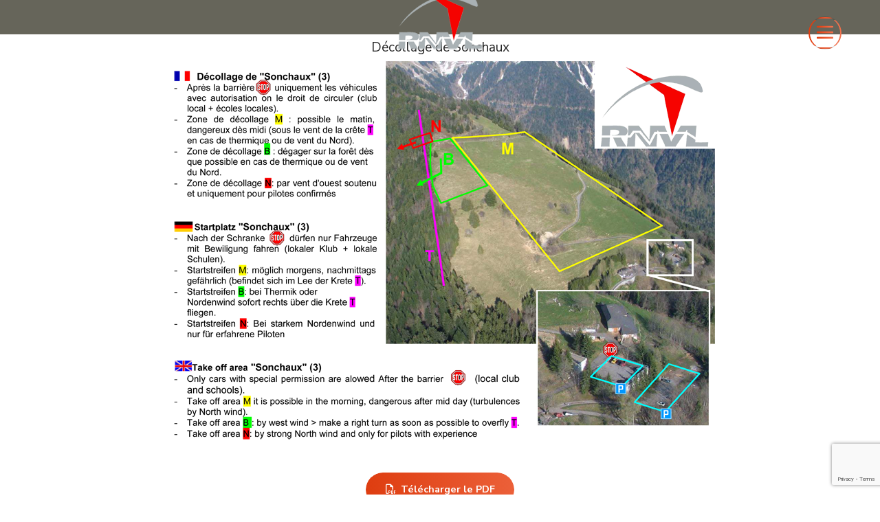

--- FILE ---
content_type: text/html; charset=utf-8
request_url: https://rnvl.ch/sites-de-vol/decollage-de-sonchaux
body_size: 7243
content:
<!DOCTYPE html>
<html lang="fr-fr" dir="ltr">
<head>
	<meta charset="utf-8">
	<meta name="rights" content="Copyright © 2020 Club RNVL | Case postale 9 | 1844 Villeneuve | Tous droits réservés">
	<meta name="viewport" content="width=device-width, initial-scale=1, user-scalable=no">
	<meta property="og:title" content="Décollage de Sonchaux">
	<meta property="og:type" content="website">
	<meta property="og:url" content="https://rnvl.ch/sites-de-vol/decollage-de-sonchaux">
	<meta name="description" content="Montreux, Villeneuve, Montreux, Sonchaux, Rochers de Naye, Rennaz, Club de vol libre, noville, redbull vertigo,delta, vol libre, parapente, voler, thermiques, M">
	<meta name="generator" content="Joomla! - Open Source Content Management">
	<title>Décollage de Sonchaux | Rochers de Naye Vol Libre, club de Delta et Parapente - Villeneuve - Montreux - Veytaux - Suisse romande</title>

	<link href="/templates/rsradda/css/vendor/fontawesome-free/v4-shims.min.css?1ebfa2" rel="stylesheet">
	<link href="/templates/rsradda/css/vendor/fontawesome-free/fontawesome.min.css?1ebfa2" rel="stylesheet">
	<link href="/media/vendor/bootstrap/css/bootstrap.min.css?5.3.8" rel="stylesheet">
	<link href="https://fonts.googleapis.com/css?family=Nunito+Sans:200,200italic,300,300italic,regular,italic,600,600italic,700,700italic,800,800italic,900,900italic&amp;display=swap" rel="stylesheet">
	<link href="/templates/rsradda/css/themes/template-20.css?1ebfa2" rel="stylesheet">
	<link href="/templates/rsradda/css/custom.css?1ebfa2" rel="stylesheet">
	<link href="/media/plg_system_webauthn/css/button.min.css?1ebfa2" rel="stylesheet">
	<link href="/media/vendor/joomla-custom-elements/css/joomla-alert.min.css?0.4.1" rel="stylesheet">
	<link href="/media/com_rspagebuilder/css/font-awesome.min.css?1ebfa2" rel="stylesheet">
	<link href="/media/com_rspagebuilder/css/style-bs5.css?1ebfa2" rel="stylesheet">
	<link href="/media/com_rspagebuilder/css/elements/bootstrap5/text_block.css?1ebfa2" rel="stylesheet">
	<link href="/media/com_rspagebuilder/css/elements/button.css?1ebfa2" rel="stylesheet">
	<link href="/media/com_rspagebuilder/css/elements/bootstrap5/spacer.css?1ebfa2" rel="stylesheet">
	<link href="/plugins/system/cookiesck/assets/front.css?ver=3.7.1" rel="stylesheet">
	<style>:root, :host {--rspbld-fa-style-family-classic: "FontAwesomeSolid";--rspbld-fa-font-regular: normal 400 1em / 1 "FontAwesomeSolid";--rspbld-fa-style-family-brands: "FontAwesomeBrands";--rspbld-fa-font-brands: normal 400 1em / 1 "FontAwesomeBrands";</style>
	<style>
			#cookiesck {
				position:fixed;
				left:0;
				right: 0;
				bottom: 0;
				z-index: 1000000;
				min-height: 30px;
				color: #eeeeee;
				background: rgba(0,0,0,0.5);
				text-align: center;
				font-size: 14px;
				line-height: 14px;
			}
			#cookiesck_text {
				padding: 10px 0;
				display: inline-block;
			}
			#cookiesck_buttons {
				float: right;
			}
			.cookiesck_button,
			#cookiesck_accept,
			#cookiesck_decline,
			#cookiesck_settings,
			#cookiesck_readmore {
				float:left;
				padding:10px;
				margin: 5px;
				border-radius: 3px;
				text-decoration: none;
				cursor: pointer;
				transition: all 0.2s ease;
			}
			#cookiesck_readmore {
				float:right;
			}
			#cookiesck_accept {
				background: #1176a6;
				border: 2px solid #1176a6;
				color: #f5f5f5;
			}
			#cookiesck_accept:hover {
				background: transparent;
				border: 2px solid darkturquoise;
				color: darkturquoise;
			}
			#cookiesck_decline {
				background: #000;
				border: 2px solid #000;
				color: #f5f5f5;
			}
			#cookiesck_decline:hover {
				background: transparent;
				border: 2px solid #fff;
				color: #fff;
			}
			#cookiesck_settings {
				background: #fff;
				border: 2px solid #fff;
				color: #000;
			}
			#cookiesck_settings:hover {
				background: transparent;
				border: 2px solid #fff;
				color: #fff;
			}
			#cookiesck_options {
				display: none;
				width: 30px;
				height: 30px;
				border-radius: 15px;
				box-sizing: border-box;
				position: fixed;
				bottom: 0;
				left: 0;
				margin: 10px;
				border: 1px solid #ccc;
				cursor: pointer;
				background: rgba(255,255,255,1) url(/plugins/system/cookiesck/assets/cookies-icon.svg) center center no-repeat;
				background-size: 80% auto;
				z-index: 1000000;
			}
			#cookiesck_options > .inner {
				display: none;
				width: max-content;
				margin-top: -40px;
				background: rgba(0,0,0,0.7);
				position: absolute;
				font-size: 14px;
				color: #fff;
				padding: 4px 7px;
				border-radius: 3px;
			}
			#cookiesck_options:hover > .inner {
				display: block;
			}
			#cookiesck > div {
				display: flex;
				justify-content: space-around;
				align-items: center;
				flex-direction: column;
			}
			
			
			.cookiesck-iframe-wrap-text {
				position: absolute;
				width: 100%;
				padding: 10px;
				color: #fff;
				top: 50%;
				transform: translate(0,-60%);
				text-align: center;
			}
			.cookiesck-iframe-wrap:hover .cookiesck-iframe-wrap-text {
				color: #333;
			}
			.cookiesck-iframe-wrap-allowed .cookiesck-iframe-wrap-text {
				display: none;
			}

		</style>

	<script src="/media/vendor/jquery/js/jquery.min.js?3.7.1"></script>
	<script src="/media/legacy/js/jquery-noconflict.min.js?504da4"></script>
	<script src="/media/vendor/jquery-migrate/js/jquery-migrate.min.js?3.5.2"></script>
	<script type="application/json" class="joomla-script-options new">{"joomla.jtext":{"COM_RSPAGEBUILDER_COUNTDOWN_TIMER_EXPIRED":"Countdown Timer expired.","WARNING":"Alerte","COM_RSPAGEBUILDER_LONG_DAY":"Day","COM_RSPAGEBUILDER_LONG_DAYS":"Days","COM_RSPAGEBUILDER_LONG_HOUR":"Hour","COM_RSPAGEBUILDER_LONG_HOURS":"Hours","COM_RSPAGEBUILDER_LONG_MINUTE":"Minute","COM_RSPAGEBUILDER_LONG_MINUTES":"Minutes","COM_RSPAGEBUILDER_LONG_SECOND":"Second","COM_RSPAGEBUILDER_LONG_SECONDS":"Seconds","COM_RSPAGEBUILDER_SHORT_DAYS":"D","COM_RSPAGEBUILDER_SHORT_HOURS":"H","COM_RSPAGEBUILDER_SHORT_MINUTES":"M","COM_RSPAGEBUILDER_SHORT_SECONDS":"S","PLG_SYSTEM_WEBAUTHN_ERR_CANNOT_FIND_USERNAME":"Impossible de trouver le champ nom d'utilisateur dans le module de connexion. Désolé, l'authentification sans mot de passe ne fonctionnera pas sur ce site, à moins que vous n'utilisiez un autre module de connexion.","PLG_SYSTEM_WEBAUTHN_ERR_EMPTY_USERNAME":"Vous devez saisir votre nom d'utilisateur (mais PAS votre mot de passe) avant de cliquer sur le bouton Clé d'accès.","PLG_SYSTEM_WEBAUTHN_ERR_INVALID_USERNAME":"Le nom d'utilisateur spécifié ne correspond pas à un compte utilisateur de ce site ayant activé la connexion sans mot de passe.","JSHOWPASSWORD":"Afficher le mot de passe","JHIDEPASSWORD":"Masquer le mot de passe","ERROR":"Erreur","MESSAGE":"Message","NOTICE":"Annonce","JCLOSE":"Fermer","JOK":"OK","JOPEN":"Ouvrir"},"system.paths":{"root":"","rootFull":"https:\/\/rnvl.ch\/","base":"","baseFull":"https:\/\/rnvl.ch\/"},"csrf.token":"726f93f19a4c6bf3f7fe485621a7cd01","system.keepalive":{"interval":3540000,"uri":"\/component\/ajax\/?format=json"}}</script>
	<script src="/media/system/js/core.min.js?a3d8f8"></script>
	<script src="/media/vendor/bootstrap/js/alert.min.js?5.3.8" type="module"></script>
	<script src="/media/vendor/bootstrap/js/button.min.js?5.3.8" type="module"></script>
	<script src="/media/vendor/bootstrap/js/carousel.min.js?5.3.8" type="module"></script>
	<script src="/media/vendor/bootstrap/js/collapse.min.js?5.3.8" type="module"></script>
	<script src="/media/vendor/bootstrap/js/dropdown.min.js?5.3.8" type="module"></script>
	<script src="/media/vendor/bootstrap/js/modal.min.js?5.3.8" type="module"></script>
	<script src="/media/vendor/bootstrap/js/offcanvas.min.js?5.3.8" type="module"></script>
	<script src="/media/vendor/bootstrap/js/popover.min.js?5.3.8" type="module"></script>
	<script src="/media/vendor/bootstrap/js/scrollspy.min.js?5.3.8" type="module"></script>
	<script src="/media/vendor/bootstrap/js/tab.min.js?5.3.8" type="module"></script>
	<script src="/media/vendor/bootstrap/js/toast.min.js?5.3.8" type="module"></script>
	<script src="/templates/rsradda/js/metisMenu.min.js?1ebfa2"></script>
	<script src="/templates/rsradda/js/velocity.min.js?1ebfa2"></script>
	<script src="/templates/rsradda/js/offscreen.min.js?1ebfa2"></script>
	<script src="/templates/rsradda/js/template.js?1ebfa2"></script>
	<script src="/media/system/js/keepalive.min.js?08e025" type="module"></script>
	<script src="/media/system/js/fields/passwordview.min.js?61f142" defer></script>
	<script src="/media/system/js/messages.min.js?9a4811" type="module"></script>
	<script src="/media/plg_system_webauthn/js/login.min.js?1ebfa2" defer></script>
	<script src="/media/com_rspagebuilder/js/rspagebuilder.js?1ebfa2"></script>
	<script src="/plugins/system/cookiesck/assets/front.js?ver=3.7.1"></script>
	<script src="https://www.google.com/recaptcha/api.js?render=6Ldt5s0pAAAAAD3qc9_pp1lqf1EHvSRsi4IHIDu5"></script>
	<script>var rspbld_jversion = 5,
			rspbld_bversion = 5;</script>
	<script>
var COOKIESCK = {
	ALLOWED : ["cookiesck","cookiesckiframes","cookiesckuniquekey","jform_captchacookie","940a027e54a523f89e4f3e5b3506f8c7"]
	, VALUE : 'yes'
	, UNIQUE_KEY : 'e67b4e50ef4574e55042d4140f677ed0'
	, LOG : '0'
	, LIST : '{}'
	, LIFETIME : '365'
	, DEBUG : '0'
	, TEXT : {
		INFO : 'En visitant ce site, vous acceptez l\'utilisation de cookies afin de vous proposer les meilleurs services possibles.'
		, ACCEPT_ALL : 'Tout accepter'
		, ACCEPT_ALL : 'Tout accepter'
		, DECLINE_ALL : 'Tout décliner'
		, SETTINGS : 'Personnaliser'
		, OPTIONS : 'Options des cookies'
		, CONFIRM_IFRAMES : 'Veuillez confirmer que vous voulez charger les iframes'
	}
};
console.log("COOKIES CK MESSAGE : The list of cookies is empty. Please check the documentation");jQuery(document).ready(function(){ckInitCookiesckIframes();});</script>
	<script>if (typeof window.grecaptcha !== 'undefined') { grecaptcha.ready(function() { grecaptcha.execute("6Ldt5s0pAAAAAD3qc9_pp1lqf1EHvSRsi4IHIDu5", {action:'homepage'});}); }</script>
	<link href="/images/Logo_RNVL.png#joomlaImage://local-images/Logo_RNVL.png?width=129&amp;height=95" rel="shortcut icon" type="image/vnd.microsoft.icon">

	</head>
<body>
    
    
    <div id="rstpl-pagewrap" class="body com_rspagebuilder view-page no-layout no-task itemid-114">
        
<!-- Start Main Menu -->
<section class="rstpl-main-menu-position rstpl-opensubmenus-hover rstpl-animated" id="rstpl-main-menu-position" data-onepage="false">
    <nav class="navbar navbar-expand-xl
    ">
        <div class="container-fluid">
        		    	                		    	                    <div class="col-md-10 rstpl-main-menu-col">
                                                            <div class="navbar-brand rstpl-brand image color-black ">
	
<a href="https://www.rnvl.ch">
    <img src="/images/Logo_RNVL.png" alt="" width="129" height="95" loading="lazy"></a>
</div>
                                        <button class="navbar-toggler" type="button" data-bs-toggle="collapse" data-bs-target="#rstplNavbarContent" aria-controls="rstplNavbarContent" aria-expanded="false" aria-label="Toggle navigation">
                        <span class="navbar-toggler-icon fa"></span>
                    </button>
                    <div id="rstplNavbarContent" class="collapse navbar-collapse menu_center">
                        <div class="navbar-nav-scroll">
                            <ul class="mod-menu navbar-nav mod-list_menu nav rstpl-template-menu" role="menu">
<li class="nav-item item-104 default deeper dropdown" ><a href="/" class="nav-link">Accueil</a><button type="button" id="dropdown-label-104" class="mm-toggler" aria-haspopup="true" aria-expanded="false" aria-label="Accueil"></button><ul class="mod-menu__sub list-unstyled mm-collapse"><li class="nav-item item-237" ><a href="https://www.rnvl.ch/infos-club/contact" class="nav-link">contact</a></li><li class="nav-item item-238" ><a href="/espace-membre-club/comite" class="nav-link">Comité</a></li><li class="nav-item item-239" ><a href="https://www.rnvl.ch/Statuts_RNVL.pdf" class="nav-link" target="_blank" rel="noopener noreferrer">Statuts</a></li><li class="nav-item item-240" ><a href="https://www.rnvl.ch/espace-membre-club" class="nav-link">documents du club</a></li></ul></li><li class="nav-item item-113 active deeper dropdown parent" ><a href="/sites-de-vol" class="nav-link">Sites de vol</a><button type="button" id="dropdown-label-113" class="mm-toggler" aria-haspopup="true" aria-expanded="false" aria-label="Sites de vol"></button><ul class="mod-menu__sub list-unstyled mm-collapse"><li class="nav-item item-479" ><a href="/sites-de-vol/usage" class="nav-link">Règles d'usage du terrain de Rennaz</a></li><li class="nav-item item-114 current active" ><a href="/sites-de-vol/decollage-de-sonchaux" class="nav-link" aria-current="page">Décollage de Sonchaux</a></li><li class="nav-item item-115" ><a href="/sites-de-vol/decollage-de-jaman" class="nav-link">Décollage de Jaman</a></li><li class="nav-item item-116" ><a href="/sites-de-vol/decollage-des-rochers-de-naye" class="nav-link">Décollage des Rochers-de-Naye</a></li><li class="nav-item item-117" ><a href="/sites-de-vol/atterrisage-de-chailly" class="nav-link">Atterrisage de Chailly sur Montreux</a></li><li class="nav-item item-118" ><a href="/sites-de-vol/atterrissage-de-villeneuve-noville" class="nav-link">Atterrissage de Villeneuve - Noville</a></li><li class="nav-item item-150" ><a href="/sites-de-vol/info-trafic-helico" class="nav-link">Info Trafic Hélico </a></li><li class="nav-item item-326" ><a href="https://www.skybriefing.com/o/dabs?today" class="nav-link" target="_blank" rel="noopener noreferrer">DABS</a></li><li class="nav-item item-327" ><a href="https://www.rnvl.ch/EAS" class="nav-link" target="_blank" rel="noopener noreferrer">Espace Aérien Suisse</a></li></ul></li><li class="nav-item item-151 deeper dropdown parent" ><a href="/infos-club" class="nav-link">Infos Club</a><button type="button" id="dropdown-label-151" class="mm-toggler" aria-haspopup="true" aria-expanded="false" aria-label="Infos Club"></button><ul class="mod-menu__sub list-unstyled mm-collapse"><li class="nav-item item-451" ><a href="/infos-club/new" class="nav-link">New</a></li><li class="nav-item item-153" ><a href="/infos-club/contact" class="nav-link">Contact</a></li><li class="nav-item item-152" ><a href="/infos-club/comite" class="nav-link">Comité</a></li><li class="nav-item item-155" ><a href="https://www.rnvl.ch/Statuts_RNVL.pdf" class="nav-link">Statuts</a></li><li class="nav-item item-156" ><a href="/infos-club/espace-membre" class="nav-link">Espace membre</a></li><li class="nav-item item-523" ><a href="/infos-club/rnvl-pass" class="nav-link">rnvl pass</a></li><li class="nav-item item-551" ><a href="/infos-club/form-inscription" class="nav-link">Inscription</a></li></ul></li><li class="nav-item item-134 deeper dropdown parent" ><a href="/activite-club" class="nav-link">Activité Club</a><button type="button" id="dropdown-label-134" class="mm-toggler" aria-haspopup="true" aria-expanded="false" aria-label="Activité Club"></button><ul class="mod-menu__sub list-unstyled mm-collapse"><li class="nav-item item-173" ><a href="/activite-club/sortie" class="nav-link">Sortie</a></li><li class="nav-item item-174" ><a href="/activite-club/acro" class="nav-link">Acro</a></li><li class="nav-item item-175" ><a href="/activite-club/delta" class="nav-link">Delta</a></li></ul></li><li class="nav-item item-141 deeper dropdown parent" ><a href="/meteo" class="nav-link">Météo</a><button type="button" id="dropdown-label-141" class="mm-toggler" aria-haspopup="true" aria-expanded="false" aria-label="Météo"></button><ul class="mod-menu__sub list-unstyled mm-collapse"><li class="nav-item item-142" ><a href="https://www.meteosuisse.admin.ch/previsions-locales/villeneuve-vd/1844.html#forecast-tab=detail-view" class="nav-link" target="_blank" rel="noopener noreferrer">Météo suisse</a></li><li class="nav-item item-143" ><a href="https://www.meteoblue.com/fr/meteo/semaine/villeneuve_suisse_2658123" class="nav-link" target="_blank" rel="noopener noreferrer">Météoblue</a></li><li class="nav-item item-144" ><a href="https://holfuy.com/fr/weather/690" class="nav-link">Balise de Sonchaux</a></li><li class="nav-item item-145" ><a href="https://holfuy.com/fr/weather/474" class="nav-link">Balise de Jaman</a></li><li class="nav-item item-146" ><a href="https://whiterisk.ch/fr/snow/station/IMIS/ALI1?returnMeasurementParameter=WIND_MEAN" class="nav-link" target="_blank" rel="noopener noreferrer">Balise du Vanil des Artses</a></li><li class="nav-item item-147" ><a href="https://www.srf.ch/meteo/surf-und-segelwetter/diagramme-foehn-und-bise" class="nav-link" target="_blank" rel="noopener noreferrer">Foehn et Bise</a></li><li class="nav-item item-149" ><a href="/meteo/winds-mobi" class="nav-link">Winds mobi</a></li></ul></li><li class="nav-item item-159 deeper dropdown parent" ><a href="/ecoles-et-biplace" class="nav-link">Ecoles et biplace</a><button type="button" id="dropdown-label-159" class="mm-toggler" aria-haspopup="true" aria-expanded="false" aria-label="Ecoles et biplace"></button><ul class="mod-menu__sub list-unstyled mm-collapse"><li class="nav-item item-160" ><a href="https://www.skypassion.ch" class="nav-link" target="_blank" rel="noopener noreferrer">Skypassion</a></li><li class="nav-item item-161" ><a href="https://flyriviera.ch/" class="nav-link" target="_blank" rel="noopener noreferrer">Flyriviera</a></li><li class="nav-item item-162" ><a href="https://lesailesduleman.ch/" class="nav-link" target="_blank" rel="noopener noreferrer">Les Ailes du Léman</a></li><li class="nav-item item-163" ><a href="https://www.aircentervilleneuve.ch/" class="nav-link" target="_blank" rel="noopener noreferrer">Air Center</a></li><li class="nav-item item-164" ><a href="https://www.fly-xperience.com/" class="nav-link" target="_blank" rel="noopener noreferrer">Fly-Xperience</a></li><li class="nav-item item-165" ><a href="https://www.adrenalinefly.com/" class="nav-link" target="_blank" rel="noopener noreferrer">Adrenalinefly</a></li><li class="nav-item item-452" ><a href="https://www.ldelta.ch/" class="nav-link" target="_blank" rel="noopener noreferrer">Ldelta</a></li></ul></li></ul>
                            <div class="rstpl-navbar-login"><button type="button" class="rstpl-open-login"><i class="fa fa-user"></i></button><div class="rstpl-box-login"><form id="login-form-0" class="mod-login" action="/sites-de-vol/decollage-de-sonchaux" method="post">

    
    <div class="mod-login__userdata userdata">
        <div class="mod-login__username form-group">
                            <div class="input-group">
                    <input id="modlgn-username-0" type="text" name="username" class="form-control" autocomplete="username" placeholder="Identifiant">
                    <label for="modlgn-username-0" class="visually-hidden">Identifiant</label>
                    <span class="input-group-text" title="Identifiant">
                        <span class="icon-user icon-fw" aria-hidden="true"></span>
                    </span>
                </div>
                    </div>

        <div class="mod-login__password form-group">
                            <div class="input-group">
                    <input id="modlgn-passwd-0" type="password" name="password" autocomplete="current-password" class="form-control" placeholder="Mot de passe">
                    <label for="modlgn-passwd-0" class="visually-hidden">Mot de passe</label>
                    <button type="button" class="btn btn-secondary input-password-toggle">
                        <span class="icon-eye icon-fw" aria-hidden="true"></span>
                        <span class="visually-hidden">Afficher le mot de passe</span>
                    </button>
                </div>
                    </div>

                    <div class="mod-login__remember form-group">
                <div id="form-login-remember-0" class="form-check">
                    <input type="checkbox" name="remember" class="form-check-input" value="yes" id="form-login-input-remember-0">
                    <label class="form-check-label" for="form-login-input-remember-0">
                        Maintenir la connexion                    </label>
                </div>
            </div>
        
                    <div class="mod-login__submit form-group">
                <button type="button"
                        class="btn btn-secondary w-100 plg_system_webauthn_login_button"
                                                    data-webauthn-form="login-form-0"
                                                                        title="Connexion avec clé d'accès"
                        id="plg_system_webauthn-lzuFmIbDGsQP-7p2VaPf1"
                        >
                                            <svg aria-hidden="true" id="Passkey" xmlns="http://www.w3.org/2000/svg" viewBox="0 0 24 24"><g id="icon-passkey"><circle id="icon-passkey-head" cx="10.5" cy="6" r="4.5"/><path id="icon-passkey-key" d="M22.5,10.5a3.5,3.5,0,1,0-5,3.15V19L19,20.5,21.5,18,20,16.5,21.5,15l-1.24-1.24A3.5,3.5,0,0,0,22.5,10.5Zm-3.5,0a1,1,0,1,1,1-1A1,1,0,0,1,19,10.5Z"/><path id="icon-passkey-body" d="M14.44,12.52A6,6,0,0,0,12,12H9a6,6,0,0,0-6,6v2H16V14.49A5.16,5.16,0,0,1,14.44,12.52Z"/></g></svg>
                                        Connexion avec clé d'accès                </button>
            </div>
        
        <div class="mod-login__submit form-group">
            <button type="submit" name="Submit" class="btn btn-primary w-100">Connexion</button>
        </div>

                    <ul class="mod-login__options list-unstyled">
                <li>
                    <a href="/component/users/reset?Itemid=104">
                    Mot de passe perdu&nbsp;?</a>
                </li>
                <li>
                    <a href="/component/users/remind?Itemid=104">
                    Identifiant perdu&#160;?</a>
                </li>
                            </ul>
        <input type="hidden" name="option" value="com_users">
        <input type="hidden" name="task" value="user.login">
        <input type="hidden" name="return" value="aHR0cHM6Ly9ybnZsLmNoL3NpdGVzLWRlLXZvbC9kZWNvbGxhZ2UtZGUtc29uY2hhdXg=">
        <input type="hidden" name="726f93f19a4c6bf3f7fe485621a7cd01" value="1">    </div>
    </form>
</div></div>                        </div>
                    </div>
                            </div>
	                		    	                        </div>
    </nav>
</section>
<!-- End Main Menu -->
<section class="rstpl-component-message">
    <div class="container">
        <div class="row">
            <div class="col-md-12">
                <div id="system-message-container" aria-live="polite"></div>

            </div>
        </div>
    </div>
</section>

    <!-- Start All Content Position -->
    
    <section class="rstpl-all-content-position" id="rstpl-all-content-position">
        <div class="container-fluid">
                        <div class="row">
                                        <div class="col-md-12  enter bottom">
                                                        <!-- Start Content -->
                            <div id="rstpl-com_rspagebuilder" class="rstpl-content">
                                <main id="main">
                                    
<div id="rspbld" class="rspbld-page">
		<div class="page-content">
		<section style="background-repeat: no-repeat;background-size: cover;background-attachment: fixed;background-position: 0% 0%;"><div class="row animation-container"><div class="col-md-12  duration-500">
<div class="rspbld-text-block text-center">
		<h5 class="rspbld-title" style="font-weight: normal;">
		D&eacute;collage de Sonchaux	</h5>
		
		
		<div class="rspbld-content">
			</div>
		
	</div><div class="rspbld-module">
		
		
	
<div id="mod-custom104" class="mod-custom custom">
    <p><a href="http://www.rnvl.ch/doc/Sonchaux.pdf" target="_blank" rel="noopener noreferrer"><img style="display: block; margin-left: auto; margin-right: auto;" src="/images/stories/site/Sonchaux.png" alt="Sonchaux" width="800" height="554" /></a></p></div>
</div>

<div class="rspbld-text-block text-center">
		
		
		
		<a href="http://www.rnvl.ch/doc/Sonchaux.pdf" target="_blank" class="rspbld-button btn btn-primary">
					<i class="fa fa-file-pdf-o"></i>
				T&eacute;l&eacute;charger le PDF	</a>
	</div>
<div class="rspbld-spacer"></div></div></div></section><section style="background-repeat: no-repeat;background-size: cover;background-attachment: fixed;background-position: 0% 0%;"><div class="row animation-container"><div class="col-md-12  duration-500"><div class="rspbld-module">
		
		
	
<div id="mod-custom109" class="mod-custom custom">
    <iframe src="https://www.google.com/maps/embed?pb=!1m14!1m8!1m3!1d5501.235436617764!2d6.9447392!3d46.4166347!3m2!1i1024!2i768!4f13.1!3m3!1m2!1s0x0%3A0x4c270b2cc12bc377!2sD%C3%A9collage%20de%20Sonchaux!5e0!3m2!1sfr!2sch!4v1583499275042!5m2!1sfr!2sch" width="100%" height="500" frameborder="0" style="border:0;" allowfullscreen=""></iframe></div>
</div>
</div></div></section>	</div>
</div>
                                </main>
                            </div>
                            <!-- End Content -->
                                                    </div>
                                    </div>

                    </div>
        </section>
    <!-- End All Content Position-->

	<!-- Start Footer Position -->
	<section class="rstpl-footer-position" id="rstpl-footer-position">
		<div class="container">
            <div class="row">
                                    <!-- footer-b -->
                        <div class="col-md-4 ">
                                                                                                <div class="rstpl-social">
        <ul class="rstpl-social-icons text-center">
                        <li class="rstpl-social-item facebook">
                    <a href="https://www.facebook.com/groups/9496072591/" class="rstpl-social-link" data-bs-toggle="tooltip" data-bs-placement="top" target="_blank" title="Facebook"">
                        <span class="fa fa-facebook"></span>
                    </a>
                </li>
                                    <li class="rstpl-social-item instagram">
                    <a href="https://www.instagram.com/rochers_de_naye_vol_libre/" class="rstpl-social-link" data-bs-toggle="tooltip" data-bs-placement="top" target="_blank" title="Instagram"">
                        <span class="fa fa-instagram"></span>
                    </a>
                </li>
                        </ul>
</div>                                                            
                            

                            
                        </div>
                        <!-- / footer-b -->
                        </div>
		</div>
	</section>
	<!-- End footer Position-->

	<!-- Start Copyright Position -->
	<section class="rstpl-copyright-position" id="rstpl-copyright-position">
		<div class="container">
            <div class="row">
                                    <!-- copyright-b -->
                        <div class="col-md-5 ">
                                                                                                <div class="rstpl-copyright text-md-right">
            <span class="fa fa-copyright"></span>
        <p>2026 <a href="https://www.rnvl.ch" target="_blank">RNVL | CP 9 | 1844 Villeneuve</a></p>
    </div>
                                                            
                            

                            
                        </div>
                        <!-- / copyright-b -->
                        </div>
		</div>
	</section>
	<!-- End copyright Position-->


        <div class="rstpl-go-top"><a href="javascript:void(0);"><span class="fa fa-angle-up"></span></a></div>    </div>
    <script src="/templates/rsradda/js/modernizr.min.js"></script>
<div id="cookiesck_interface"></div></body>
</html>


--- FILE ---
content_type: text/html; charset=utf-8
request_url: https://www.google.com/recaptcha/api2/anchor?ar=1&k=6Ldt5s0pAAAAAD3qc9_pp1lqf1EHvSRsi4IHIDu5&co=aHR0cHM6Ly9ybnZsLmNoOjQ0Mw..&hl=en&v=PoyoqOPhxBO7pBk68S4YbpHZ&size=invisible&anchor-ms=20000&execute-ms=30000&cb=nw6vxvephbtj
body_size: 48608
content:
<!DOCTYPE HTML><html dir="ltr" lang="en"><head><meta http-equiv="Content-Type" content="text/html; charset=UTF-8">
<meta http-equiv="X-UA-Compatible" content="IE=edge">
<title>reCAPTCHA</title>
<style type="text/css">
/* cyrillic-ext */
@font-face {
  font-family: 'Roboto';
  font-style: normal;
  font-weight: 400;
  font-stretch: 100%;
  src: url(//fonts.gstatic.com/s/roboto/v48/KFO7CnqEu92Fr1ME7kSn66aGLdTylUAMa3GUBHMdazTgWw.woff2) format('woff2');
  unicode-range: U+0460-052F, U+1C80-1C8A, U+20B4, U+2DE0-2DFF, U+A640-A69F, U+FE2E-FE2F;
}
/* cyrillic */
@font-face {
  font-family: 'Roboto';
  font-style: normal;
  font-weight: 400;
  font-stretch: 100%;
  src: url(//fonts.gstatic.com/s/roboto/v48/KFO7CnqEu92Fr1ME7kSn66aGLdTylUAMa3iUBHMdazTgWw.woff2) format('woff2');
  unicode-range: U+0301, U+0400-045F, U+0490-0491, U+04B0-04B1, U+2116;
}
/* greek-ext */
@font-face {
  font-family: 'Roboto';
  font-style: normal;
  font-weight: 400;
  font-stretch: 100%;
  src: url(//fonts.gstatic.com/s/roboto/v48/KFO7CnqEu92Fr1ME7kSn66aGLdTylUAMa3CUBHMdazTgWw.woff2) format('woff2');
  unicode-range: U+1F00-1FFF;
}
/* greek */
@font-face {
  font-family: 'Roboto';
  font-style: normal;
  font-weight: 400;
  font-stretch: 100%;
  src: url(//fonts.gstatic.com/s/roboto/v48/KFO7CnqEu92Fr1ME7kSn66aGLdTylUAMa3-UBHMdazTgWw.woff2) format('woff2');
  unicode-range: U+0370-0377, U+037A-037F, U+0384-038A, U+038C, U+038E-03A1, U+03A3-03FF;
}
/* math */
@font-face {
  font-family: 'Roboto';
  font-style: normal;
  font-weight: 400;
  font-stretch: 100%;
  src: url(//fonts.gstatic.com/s/roboto/v48/KFO7CnqEu92Fr1ME7kSn66aGLdTylUAMawCUBHMdazTgWw.woff2) format('woff2');
  unicode-range: U+0302-0303, U+0305, U+0307-0308, U+0310, U+0312, U+0315, U+031A, U+0326-0327, U+032C, U+032F-0330, U+0332-0333, U+0338, U+033A, U+0346, U+034D, U+0391-03A1, U+03A3-03A9, U+03B1-03C9, U+03D1, U+03D5-03D6, U+03F0-03F1, U+03F4-03F5, U+2016-2017, U+2034-2038, U+203C, U+2040, U+2043, U+2047, U+2050, U+2057, U+205F, U+2070-2071, U+2074-208E, U+2090-209C, U+20D0-20DC, U+20E1, U+20E5-20EF, U+2100-2112, U+2114-2115, U+2117-2121, U+2123-214F, U+2190, U+2192, U+2194-21AE, U+21B0-21E5, U+21F1-21F2, U+21F4-2211, U+2213-2214, U+2216-22FF, U+2308-230B, U+2310, U+2319, U+231C-2321, U+2336-237A, U+237C, U+2395, U+239B-23B7, U+23D0, U+23DC-23E1, U+2474-2475, U+25AF, U+25B3, U+25B7, U+25BD, U+25C1, U+25CA, U+25CC, U+25FB, U+266D-266F, U+27C0-27FF, U+2900-2AFF, U+2B0E-2B11, U+2B30-2B4C, U+2BFE, U+3030, U+FF5B, U+FF5D, U+1D400-1D7FF, U+1EE00-1EEFF;
}
/* symbols */
@font-face {
  font-family: 'Roboto';
  font-style: normal;
  font-weight: 400;
  font-stretch: 100%;
  src: url(//fonts.gstatic.com/s/roboto/v48/KFO7CnqEu92Fr1ME7kSn66aGLdTylUAMaxKUBHMdazTgWw.woff2) format('woff2');
  unicode-range: U+0001-000C, U+000E-001F, U+007F-009F, U+20DD-20E0, U+20E2-20E4, U+2150-218F, U+2190, U+2192, U+2194-2199, U+21AF, U+21E6-21F0, U+21F3, U+2218-2219, U+2299, U+22C4-22C6, U+2300-243F, U+2440-244A, U+2460-24FF, U+25A0-27BF, U+2800-28FF, U+2921-2922, U+2981, U+29BF, U+29EB, U+2B00-2BFF, U+4DC0-4DFF, U+FFF9-FFFB, U+10140-1018E, U+10190-1019C, U+101A0, U+101D0-101FD, U+102E0-102FB, U+10E60-10E7E, U+1D2C0-1D2D3, U+1D2E0-1D37F, U+1F000-1F0FF, U+1F100-1F1AD, U+1F1E6-1F1FF, U+1F30D-1F30F, U+1F315, U+1F31C, U+1F31E, U+1F320-1F32C, U+1F336, U+1F378, U+1F37D, U+1F382, U+1F393-1F39F, U+1F3A7-1F3A8, U+1F3AC-1F3AF, U+1F3C2, U+1F3C4-1F3C6, U+1F3CA-1F3CE, U+1F3D4-1F3E0, U+1F3ED, U+1F3F1-1F3F3, U+1F3F5-1F3F7, U+1F408, U+1F415, U+1F41F, U+1F426, U+1F43F, U+1F441-1F442, U+1F444, U+1F446-1F449, U+1F44C-1F44E, U+1F453, U+1F46A, U+1F47D, U+1F4A3, U+1F4B0, U+1F4B3, U+1F4B9, U+1F4BB, U+1F4BF, U+1F4C8-1F4CB, U+1F4D6, U+1F4DA, U+1F4DF, U+1F4E3-1F4E6, U+1F4EA-1F4ED, U+1F4F7, U+1F4F9-1F4FB, U+1F4FD-1F4FE, U+1F503, U+1F507-1F50B, U+1F50D, U+1F512-1F513, U+1F53E-1F54A, U+1F54F-1F5FA, U+1F610, U+1F650-1F67F, U+1F687, U+1F68D, U+1F691, U+1F694, U+1F698, U+1F6AD, U+1F6B2, U+1F6B9-1F6BA, U+1F6BC, U+1F6C6-1F6CF, U+1F6D3-1F6D7, U+1F6E0-1F6EA, U+1F6F0-1F6F3, U+1F6F7-1F6FC, U+1F700-1F7FF, U+1F800-1F80B, U+1F810-1F847, U+1F850-1F859, U+1F860-1F887, U+1F890-1F8AD, U+1F8B0-1F8BB, U+1F8C0-1F8C1, U+1F900-1F90B, U+1F93B, U+1F946, U+1F984, U+1F996, U+1F9E9, U+1FA00-1FA6F, U+1FA70-1FA7C, U+1FA80-1FA89, U+1FA8F-1FAC6, U+1FACE-1FADC, U+1FADF-1FAE9, U+1FAF0-1FAF8, U+1FB00-1FBFF;
}
/* vietnamese */
@font-face {
  font-family: 'Roboto';
  font-style: normal;
  font-weight: 400;
  font-stretch: 100%;
  src: url(//fonts.gstatic.com/s/roboto/v48/KFO7CnqEu92Fr1ME7kSn66aGLdTylUAMa3OUBHMdazTgWw.woff2) format('woff2');
  unicode-range: U+0102-0103, U+0110-0111, U+0128-0129, U+0168-0169, U+01A0-01A1, U+01AF-01B0, U+0300-0301, U+0303-0304, U+0308-0309, U+0323, U+0329, U+1EA0-1EF9, U+20AB;
}
/* latin-ext */
@font-face {
  font-family: 'Roboto';
  font-style: normal;
  font-weight: 400;
  font-stretch: 100%;
  src: url(//fonts.gstatic.com/s/roboto/v48/KFO7CnqEu92Fr1ME7kSn66aGLdTylUAMa3KUBHMdazTgWw.woff2) format('woff2');
  unicode-range: U+0100-02BA, U+02BD-02C5, U+02C7-02CC, U+02CE-02D7, U+02DD-02FF, U+0304, U+0308, U+0329, U+1D00-1DBF, U+1E00-1E9F, U+1EF2-1EFF, U+2020, U+20A0-20AB, U+20AD-20C0, U+2113, U+2C60-2C7F, U+A720-A7FF;
}
/* latin */
@font-face {
  font-family: 'Roboto';
  font-style: normal;
  font-weight: 400;
  font-stretch: 100%;
  src: url(//fonts.gstatic.com/s/roboto/v48/KFO7CnqEu92Fr1ME7kSn66aGLdTylUAMa3yUBHMdazQ.woff2) format('woff2');
  unicode-range: U+0000-00FF, U+0131, U+0152-0153, U+02BB-02BC, U+02C6, U+02DA, U+02DC, U+0304, U+0308, U+0329, U+2000-206F, U+20AC, U+2122, U+2191, U+2193, U+2212, U+2215, U+FEFF, U+FFFD;
}
/* cyrillic-ext */
@font-face {
  font-family: 'Roboto';
  font-style: normal;
  font-weight: 500;
  font-stretch: 100%;
  src: url(//fonts.gstatic.com/s/roboto/v48/KFO7CnqEu92Fr1ME7kSn66aGLdTylUAMa3GUBHMdazTgWw.woff2) format('woff2');
  unicode-range: U+0460-052F, U+1C80-1C8A, U+20B4, U+2DE0-2DFF, U+A640-A69F, U+FE2E-FE2F;
}
/* cyrillic */
@font-face {
  font-family: 'Roboto';
  font-style: normal;
  font-weight: 500;
  font-stretch: 100%;
  src: url(//fonts.gstatic.com/s/roboto/v48/KFO7CnqEu92Fr1ME7kSn66aGLdTylUAMa3iUBHMdazTgWw.woff2) format('woff2');
  unicode-range: U+0301, U+0400-045F, U+0490-0491, U+04B0-04B1, U+2116;
}
/* greek-ext */
@font-face {
  font-family: 'Roboto';
  font-style: normal;
  font-weight: 500;
  font-stretch: 100%;
  src: url(//fonts.gstatic.com/s/roboto/v48/KFO7CnqEu92Fr1ME7kSn66aGLdTylUAMa3CUBHMdazTgWw.woff2) format('woff2');
  unicode-range: U+1F00-1FFF;
}
/* greek */
@font-face {
  font-family: 'Roboto';
  font-style: normal;
  font-weight: 500;
  font-stretch: 100%;
  src: url(//fonts.gstatic.com/s/roboto/v48/KFO7CnqEu92Fr1ME7kSn66aGLdTylUAMa3-UBHMdazTgWw.woff2) format('woff2');
  unicode-range: U+0370-0377, U+037A-037F, U+0384-038A, U+038C, U+038E-03A1, U+03A3-03FF;
}
/* math */
@font-face {
  font-family: 'Roboto';
  font-style: normal;
  font-weight: 500;
  font-stretch: 100%;
  src: url(//fonts.gstatic.com/s/roboto/v48/KFO7CnqEu92Fr1ME7kSn66aGLdTylUAMawCUBHMdazTgWw.woff2) format('woff2');
  unicode-range: U+0302-0303, U+0305, U+0307-0308, U+0310, U+0312, U+0315, U+031A, U+0326-0327, U+032C, U+032F-0330, U+0332-0333, U+0338, U+033A, U+0346, U+034D, U+0391-03A1, U+03A3-03A9, U+03B1-03C9, U+03D1, U+03D5-03D6, U+03F0-03F1, U+03F4-03F5, U+2016-2017, U+2034-2038, U+203C, U+2040, U+2043, U+2047, U+2050, U+2057, U+205F, U+2070-2071, U+2074-208E, U+2090-209C, U+20D0-20DC, U+20E1, U+20E5-20EF, U+2100-2112, U+2114-2115, U+2117-2121, U+2123-214F, U+2190, U+2192, U+2194-21AE, U+21B0-21E5, U+21F1-21F2, U+21F4-2211, U+2213-2214, U+2216-22FF, U+2308-230B, U+2310, U+2319, U+231C-2321, U+2336-237A, U+237C, U+2395, U+239B-23B7, U+23D0, U+23DC-23E1, U+2474-2475, U+25AF, U+25B3, U+25B7, U+25BD, U+25C1, U+25CA, U+25CC, U+25FB, U+266D-266F, U+27C0-27FF, U+2900-2AFF, U+2B0E-2B11, U+2B30-2B4C, U+2BFE, U+3030, U+FF5B, U+FF5D, U+1D400-1D7FF, U+1EE00-1EEFF;
}
/* symbols */
@font-face {
  font-family: 'Roboto';
  font-style: normal;
  font-weight: 500;
  font-stretch: 100%;
  src: url(//fonts.gstatic.com/s/roboto/v48/KFO7CnqEu92Fr1ME7kSn66aGLdTylUAMaxKUBHMdazTgWw.woff2) format('woff2');
  unicode-range: U+0001-000C, U+000E-001F, U+007F-009F, U+20DD-20E0, U+20E2-20E4, U+2150-218F, U+2190, U+2192, U+2194-2199, U+21AF, U+21E6-21F0, U+21F3, U+2218-2219, U+2299, U+22C4-22C6, U+2300-243F, U+2440-244A, U+2460-24FF, U+25A0-27BF, U+2800-28FF, U+2921-2922, U+2981, U+29BF, U+29EB, U+2B00-2BFF, U+4DC0-4DFF, U+FFF9-FFFB, U+10140-1018E, U+10190-1019C, U+101A0, U+101D0-101FD, U+102E0-102FB, U+10E60-10E7E, U+1D2C0-1D2D3, U+1D2E0-1D37F, U+1F000-1F0FF, U+1F100-1F1AD, U+1F1E6-1F1FF, U+1F30D-1F30F, U+1F315, U+1F31C, U+1F31E, U+1F320-1F32C, U+1F336, U+1F378, U+1F37D, U+1F382, U+1F393-1F39F, U+1F3A7-1F3A8, U+1F3AC-1F3AF, U+1F3C2, U+1F3C4-1F3C6, U+1F3CA-1F3CE, U+1F3D4-1F3E0, U+1F3ED, U+1F3F1-1F3F3, U+1F3F5-1F3F7, U+1F408, U+1F415, U+1F41F, U+1F426, U+1F43F, U+1F441-1F442, U+1F444, U+1F446-1F449, U+1F44C-1F44E, U+1F453, U+1F46A, U+1F47D, U+1F4A3, U+1F4B0, U+1F4B3, U+1F4B9, U+1F4BB, U+1F4BF, U+1F4C8-1F4CB, U+1F4D6, U+1F4DA, U+1F4DF, U+1F4E3-1F4E6, U+1F4EA-1F4ED, U+1F4F7, U+1F4F9-1F4FB, U+1F4FD-1F4FE, U+1F503, U+1F507-1F50B, U+1F50D, U+1F512-1F513, U+1F53E-1F54A, U+1F54F-1F5FA, U+1F610, U+1F650-1F67F, U+1F687, U+1F68D, U+1F691, U+1F694, U+1F698, U+1F6AD, U+1F6B2, U+1F6B9-1F6BA, U+1F6BC, U+1F6C6-1F6CF, U+1F6D3-1F6D7, U+1F6E0-1F6EA, U+1F6F0-1F6F3, U+1F6F7-1F6FC, U+1F700-1F7FF, U+1F800-1F80B, U+1F810-1F847, U+1F850-1F859, U+1F860-1F887, U+1F890-1F8AD, U+1F8B0-1F8BB, U+1F8C0-1F8C1, U+1F900-1F90B, U+1F93B, U+1F946, U+1F984, U+1F996, U+1F9E9, U+1FA00-1FA6F, U+1FA70-1FA7C, U+1FA80-1FA89, U+1FA8F-1FAC6, U+1FACE-1FADC, U+1FADF-1FAE9, U+1FAF0-1FAF8, U+1FB00-1FBFF;
}
/* vietnamese */
@font-face {
  font-family: 'Roboto';
  font-style: normal;
  font-weight: 500;
  font-stretch: 100%;
  src: url(//fonts.gstatic.com/s/roboto/v48/KFO7CnqEu92Fr1ME7kSn66aGLdTylUAMa3OUBHMdazTgWw.woff2) format('woff2');
  unicode-range: U+0102-0103, U+0110-0111, U+0128-0129, U+0168-0169, U+01A0-01A1, U+01AF-01B0, U+0300-0301, U+0303-0304, U+0308-0309, U+0323, U+0329, U+1EA0-1EF9, U+20AB;
}
/* latin-ext */
@font-face {
  font-family: 'Roboto';
  font-style: normal;
  font-weight: 500;
  font-stretch: 100%;
  src: url(//fonts.gstatic.com/s/roboto/v48/KFO7CnqEu92Fr1ME7kSn66aGLdTylUAMa3KUBHMdazTgWw.woff2) format('woff2');
  unicode-range: U+0100-02BA, U+02BD-02C5, U+02C7-02CC, U+02CE-02D7, U+02DD-02FF, U+0304, U+0308, U+0329, U+1D00-1DBF, U+1E00-1E9F, U+1EF2-1EFF, U+2020, U+20A0-20AB, U+20AD-20C0, U+2113, U+2C60-2C7F, U+A720-A7FF;
}
/* latin */
@font-face {
  font-family: 'Roboto';
  font-style: normal;
  font-weight: 500;
  font-stretch: 100%;
  src: url(//fonts.gstatic.com/s/roboto/v48/KFO7CnqEu92Fr1ME7kSn66aGLdTylUAMa3yUBHMdazQ.woff2) format('woff2');
  unicode-range: U+0000-00FF, U+0131, U+0152-0153, U+02BB-02BC, U+02C6, U+02DA, U+02DC, U+0304, U+0308, U+0329, U+2000-206F, U+20AC, U+2122, U+2191, U+2193, U+2212, U+2215, U+FEFF, U+FFFD;
}
/* cyrillic-ext */
@font-face {
  font-family: 'Roboto';
  font-style: normal;
  font-weight: 900;
  font-stretch: 100%;
  src: url(//fonts.gstatic.com/s/roboto/v48/KFO7CnqEu92Fr1ME7kSn66aGLdTylUAMa3GUBHMdazTgWw.woff2) format('woff2');
  unicode-range: U+0460-052F, U+1C80-1C8A, U+20B4, U+2DE0-2DFF, U+A640-A69F, U+FE2E-FE2F;
}
/* cyrillic */
@font-face {
  font-family: 'Roboto';
  font-style: normal;
  font-weight: 900;
  font-stretch: 100%;
  src: url(//fonts.gstatic.com/s/roboto/v48/KFO7CnqEu92Fr1ME7kSn66aGLdTylUAMa3iUBHMdazTgWw.woff2) format('woff2');
  unicode-range: U+0301, U+0400-045F, U+0490-0491, U+04B0-04B1, U+2116;
}
/* greek-ext */
@font-face {
  font-family: 'Roboto';
  font-style: normal;
  font-weight: 900;
  font-stretch: 100%;
  src: url(//fonts.gstatic.com/s/roboto/v48/KFO7CnqEu92Fr1ME7kSn66aGLdTylUAMa3CUBHMdazTgWw.woff2) format('woff2');
  unicode-range: U+1F00-1FFF;
}
/* greek */
@font-face {
  font-family: 'Roboto';
  font-style: normal;
  font-weight: 900;
  font-stretch: 100%;
  src: url(//fonts.gstatic.com/s/roboto/v48/KFO7CnqEu92Fr1ME7kSn66aGLdTylUAMa3-UBHMdazTgWw.woff2) format('woff2');
  unicode-range: U+0370-0377, U+037A-037F, U+0384-038A, U+038C, U+038E-03A1, U+03A3-03FF;
}
/* math */
@font-face {
  font-family: 'Roboto';
  font-style: normal;
  font-weight: 900;
  font-stretch: 100%;
  src: url(//fonts.gstatic.com/s/roboto/v48/KFO7CnqEu92Fr1ME7kSn66aGLdTylUAMawCUBHMdazTgWw.woff2) format('woff2');
  unicode-range: U+0302-0303, U+0305, U+0307-0308, U+0310, U+0312, U+0315, U+031A, U+0326-0327, U+032C, U+032F-0330, U+0332-0333, U+0338, U+033A, U+0346, U+034D, U+0391-03A1, U+03A3-03A9, U+03B1-03C9, U+03D1, U+03D5-03D6, U+03F0-03F1, U+03F4-03F5, U+2016-2017, U+2034-2038, U+203C, U+2040, U+2043, U+2047, U+2050, U+2057, U+205F, U+2070-2071, U+2074-208E, U+2090-209C, U+20D0-20DC, U+20E1, U+20E5-20EF, U+2100-2112, U+2114-2115, U+2117-2121, U+2123-214F, U+2190, U+2192, U+2194-21AE, U+21B0-21E5, U+21F1-21F2, U+21F4-2211, U+2213-2214, U+2216-22FF, U+2308-230B, U+2310, U+2319, U+231C-2321, U+2336-237A, U+237C, U+2395, U+239B-23B7, U+23D0, U+23DC-23E1, U+2474-2475, U+25AF, U+25B3, U+25B7, U+25BD, U+25C1, U+25CA, U+25CC, U+25FB, U+266D-266F, U+27C0-27FF, U+2900-2AFF, U+2B0E-2B11, U+2B30-2B4C, U+2BFE, U+3030, U+FF5B, U+FF5D, U+1D400-1D7FF, U+1EE00-1EEFF;
}
/* symbols */
@font-face {
  font-family: 'Roboto';
  font-style: normal;
  font-weight: 900;
  font-stretch: 100%;
  src: url(//fonts.gstatic.com/s/roboto/v48/KFO7CnqEu92Fr1ME7kSn66aGLdTylUAMaxKUBHMdazTgWw.woff2) format('woff2');
  unicode-range: U+0001-000C, U+000E-001F, U+007F-009F, U+20DD-20E0, U+20E2-20E4, U+2150-218F, U+2190, U+2192, U+2194-2199, U+21AF, U+21E6-21F0, U+21F3, U+2218-2219, U+2299, U+22C4-22C6, U+2300-243F, U+2440-244A, U+2460-24FF, U+25A0-27BF, U+2800-28FF, U+2921-2922, U+2981, U+29BF, U+29EB, U+2B00-2BFF, U+4DC0-4DFF, U+FFF9-FFFB, U+10140-1018E, U+10190-1019C, U+101A0, U+101D0-101FD, U+102E0-102FB, U+10E60-10E7E, U+1D2C0-1D2D3, U+1D2E0-1D37F, U+1F000-1F0FF, U+1F100-1F1AD, U+1F1E6-1F1FF, U+1F30D-1F30F, U+1F315, U+1F31C, U+1F31E, U+1F320-1F32C, U+1F336, U+1F378, U+1F37D, U+1F382, U+1F393-1F39F, U+1F3A7-1F3A8, U+1F3AC-1F3AF, U+1F3C2, U+1F3C4-1F3C6, U+1F3CA-1F3CE, U+1F3D4-1F3E0, U+1F3ED, U+1F3F1-1F3F3, U+1F3F5-1F3F7, U+1F408, U+1F415, U+1F41F, U+1F426, U+1F43F, U+1F441-1F442, U+1F444, U+1F446-1F449, U+1F44C-1F44E, U+1F453, U+1F46A, U+1F47D, U+1F4A3, U+1F4B0, U+1F4B3, U+1F4B9, U+1F4BB, U+1F4BF, U+1F4C8-1F4CB, U+1F4D6, U+1F4DA, U+1F4DF, U+1F4E3-1F4E6, U+1F4EA-1F4ED, U+1F4F7, U+1F4F9-1F4FB, U+1F4FD-1F4FE, U+1F503, U+1F507-1F50B, U+1F50D, U+1F512-1F513, U+1F53E-1F54A, U+1F54F-1F5FA, U+1F610, U+1F650-1F67F, U+1F687, U+1F68D, U+1F691, U+1F694, U+1F698, U+1F6AD, U+1F6B2, U+1F6B9-1F6BA, U+1F6BC, U+1F6C6-1F6CF, U+1F6D3-1F6D7, U+1F6E0-1F6EA, U+1F6F0-1F6F3, U+1F6F7-1F6FC, U+1F700-1F7FF, U+1F800-1F80B, U+1F810-1F847, U+1F850-1F859, U+1F860-1F887, U+1F890-1F8AD, U+1F8B0-1F8BB, U+1F8C0-1F8C1, U+1F900-1F90B, U+1F93B, U+1F946, U+1F984, U+1F996, U+1F9E9, U+1FA00-1FA6F, U+1FA70-1FA7C, U+1FA80-1FA89, U+1FA8F-1FAC6, U+1FACE-1FADC, U+1FADF-1FAE9, U+1FAF0-1FAF8, U+1FB00-1FBFF;
}
/* vietnamese */
@font-face {
  font-family: 'Roboto';
  font-style: normal;
  font-weight: 900;
  font-stretch: 100%;
  src: url(//fonts.gstatic.com/s/roboto/v48/KFO7CnqEu92Fr1ME7kSn66aGLdTylUAMa3OUBHMdazTgWw.woff2) format('woff2');
  unicode-range: U+0102-0103, U+0110-0111, U+0128-0129, U+0168-0169, U+01A0-01A1, U+01AF-01B0, U+0300-0301, U+0303-0304, U+0308-0309, U+0323, U+0329, U+1EA0-1EF9, U+20AB;
}
/* latin-ext */
@font-face {
  font-family: 'Roboto';
  font-style: normal;
  font-weight: 900;
  font-stretch: 100%;
  src: url(//fonts.gstatic.com/s/roboto/v48/KFO7CnqEu92Fr1ME7kSn66aGLdTylUAMa3KUBHMdazTgWw.woff2) format('woff2');
  unicode-range: U+0100-02BA, U+02BD-02C5, U+02C7-02CC, U+02CE-02D7, U+02DD-02FF, U+0304, U+0308, U+0329, U+1D00-1DBF, U+1E00-1E9F, U+1EF2-1EFF, U+2020, U+20A0-20AB, U+20AD-20C0, U+2113, U+2C60-2C7F, U+A720-A7FF;
}
/* latin */
@font-face {
  font-family: 'Roboto';
  font-style: normal;
  font-weight: 900;
  font-stretch: 100%;
  src: url(//fonts.gstatic.com/s/roboto/v48/KFO7CnqEu92Fr1ME7kSn66aGLdTylUAMa3yUBHMdazQ.woff2) format('woff2');
  unicode-range: U+0000-00FF, U+0131, U+0152-0153, U+02BB-02BC, U+02C6, U+02DA, U+02DC, U+0304, U+0308, U+0329, U+2000-206F, U+20AC, U+2122, U+2191, U+2193, U+2212, U+2215, U+FEFF, U+FFFD;
}

</style>
<link rel="stylesheet" type="text/css" href="https://www.gstatic.com/recaptcha/releases/PoyoqOPhxBO7pBk68S4YbpHZ/styles__ltr.css">
<script nonce="9-uByby095X8bKQc-Vxwmg" type="text/javascript">window['__recaptcha_api'] = 'https://www.google.com/recaptcha/api2/';</script>
<script type="text/javascript" src="https://www.gstatic.com/recaptcha/releases/PoyoqOPhxBO7pBk68S4YbpHZ/recaptcha__en.js" nonce="9-uByby095X8bKQc-Vxwmg">
      
    </script></head>
<body><div id="rc-anchor-alert" class="rc-anchor-alert"></div>
<input type="hidden" id="recaptcha-token" value="[base64]">
<script type="text/javascript" nonce="9-uByby095X8bKQc-Vxwmg">
      recaptcha.anchor.Main.init("[\x22ainput\x22,[\x22bgdata\x22,\x22\x22,\[base64]/[base64]/bmV3IFpbdF0obVswXSk6Sz09Mj9uZXcgWlt0XShtWzBdLG1bMV0pOks9PTM/bmV3IFpbdF0obVswXSxtWzFdLG1bMl0pOks9PTQ/[base64]/[base64]/[base64]/[base64]/[base64]/[base64]/[base64]/[base64]/[base64]/[base64]/[base64]/[base64]/[base64]/[base64]\\u003d\\u003d\x22,\[base64]\\u003d\x22,\x22w4cew71sw41tw4w4w4XDpcOOTcKmSMKzwozCpcO3wpR/[base64]/Du8OpHcO/w7tdw40fw5NDwoJkVU7DnGg/w5kjTcO+w55wAMKafMOLCjFbw5DDiCbCg13CuHzDiWzCt1bDglAVUjjCjmrDlFFLdcOMwpoDwqtNwpgxwoZ0w4FtRsOCNDLDtGRhB8Kjw7M2czJuwrJXPsKSw4plw4bCpcO+wqtON8OVwq8kBcKdwq/DjcK4w7bCphBRwoDCpgo8G8KJE8KvWcKqw7tCwqwvw7xVVFfClcOWE33CssKCMF1Vw6zDkjwgeDTCiMO3w44dwroKERR/fsOawqjDmEfDkMOcZsKASMKGC8OzSG7CrMOUw6XDqSIew4bDv8KJwqrDtyxTwpLCscK/[base64]/VVxGNANzw7rDqzttwpVjwptHw7bDhRhHwqjCsC44wpBbwp9xaSLDk8Khwrhuw6VeHQ9ew6BDw6XCnMKzHARWBk7Dn0DCh8K3wqjDlykqw4QEw5fDjx3DgMKew6HCo2Bkw61uw58PfsKYwrXDvCPDoGM6V21+wrHCmQDDgiXCkzdpwqHCnCjCrUs6w6c/w6fDnA7CoMKmU8KdwovDncOSw5YMGgBnw61nOMKZwqrCrkrCg8KUw6MzwqvCnsK6w7zCjTlKwoXDmDxJG8OHKQhDwr3Dl8Otw5rDhSlTcsOyO8OZw75lTsONDnRawoUtZ8Ofw5Rrw7YBw7vCm2ohw73Dl8Kcw47CkcOUAl8gLsOVGxnDl1fDhAl/wrrCo8Knwo/DjiDDhMKzNx3DisK/wrXCqsO6UTHClFHCu3kFwqvDrcK/PsKHYcKVw59RwqfDuMOzwq8uw7/Cs8KPw53CnyLDsUdRFcOawqsrC0/CpsKQw4/CrcOEwobCt3zCh8Okw7LDpyHDtMKww4LCl8Kfw7dcPz9HE8OVwrIlwppQP8OoKGwFb8KzM17Dq8KEGcK5wpnCtw3CnjdAXWtnwq3DuxQCH0fCssKOLQ3DqMOvw69pNS7CrBLDqMO4w6sGw7nDscO6ST/DqcOmw6Y0ccKEwp7DucK6KTIdel/[base64]/DjFPDjUoQwqF/SRvCusOGw5Q4fUjDuzTDhMOMKmrDl8KbLQNsIcKdK1pEwrzDhsKea3wSw5RfRj8yw4kzHUjDusKwwrEQGcOZw4LCqcO0DBHCk8Ouw47CsQ7DusOkwoAew78IflLCvMK/fMOfXQjDssKhSjzDicO2w4EpCR4uw5B+S0Z5a8OGwoxwwpvCrsOEwr8pYwPDnnMzwpFWw44rwpEGw7s0w5rCrMOrwoIHXsKIGQ7CncK3wrxMw4PDjnjDgsOKwqQUAzARw6jCgMKGw454OT4Nw4TCn3rDo8ORVsKcwrnDsHNMw5Row7ISw7jCkMKsw7kBcQ/Dqm/DnQXChsOTCMKmwphNw6jDtcOQeVjCszLDnk/CtVDDocK5RMOvKcOiZU/[base64]/w495wpEwODRFwpTDkMOWYXJaVMKdCRVLUz8rVsOGQMO6I8KkJMKhwpUrw4RrwrU7wpgRw5lkWTooNXdcwrg8QTDDncK5w5BPwpTCiGHDsxTDv8OIw4fCkx7CqsOMXsKew64VwrHCsG0eJy8HF8KTGCcJP8O0CMKfZyrCuD/DqsKHAT0SwqMBw7VywpjDi8OkRVItacK0w6zClTLDsA/Ch8KtwrfCv3J5fQQJw65bwqbCsWTDgGjCkiZhwoTCnmfDg33Chg/DiMODw4MJw7B2NUTDusKnwrQhw6APAMKJw5HCusOnwqrCpHVpwpnCkcO7fsOxwrTDn8KFw5dBw5LCgsKhw6cfw7bCkMO5w6Bqwp7ChncfwoDCjsKQw4JXw7cnw5U6AcOHeyDDkFPDi8KDwoEYwqvDi8O7V0/CmMK7wq/CtGtWNsKYw7JIwqzCpMKIWsKuBR3CpynCvi7ClXw5OcKkfizCtsKMwpZiwr4Ja8OZwoDCnS3DisONAWnCkSEQJsK3T8KeECbCr0PCtkbDqnJCXMOKwprDgzxmEkNPdi1jRmdtwpdOPD/CgEnCrsKmwq7CnEQCMFfDiSZ/JlPDhMK4w407R8KAW1g/[base64]/wqHCsGJrYMO/w57DlMKvwopHKALDhsKywqYtYcO5w5TCq8Oiw7jDtcK3w5fDmg7Dp8KUwol7w4R7w58WI8OsTMOMwo9CNsOdw6bCvcO0w6U7YgVxVCTDqlfCkFbDjlXCvlERZcKmRcO8FsKuawxVw7UYex/CpTbDgMOYNsKwwqvCplxCw6RHfcO1RMKAwrIFD8KaT8KLKD5twoNZWQR6S8OKw7nDrA/[base64]/DgQZawrMZw7vCscKgw5hbAsOCwpkkdCHCvcObw6N0OjbDoXhSw7TCncO4w5jCuDvDn0bDgcKAw4kAwrV4Pz4ywrfCnCfCqcOqwpZEwpnDpMOFTsOHw6gRwpxzwqnDui/DmsONBlvDjMOSw7/DpsOMQ8Kxw7hpwrcLYHk/FBFgQGvDj1Agwr57w6/Ck8KEw6vDj8K4JcOAwpVWbMKjfsKgw47CsFIPNTTCpGfDtm7DuMKTw7TCkcOJwrl+wpUNQjzDnATCv0nCvBPDtMKFw7ljCcOywqNcfMKrLsOjWcKCw7HCpMOjw5hJw7wUw5DDiW5sw5MDwrzCkA9AfMKwV8Olw6bCjsKYUDhgwq/[base64]/wp7Dv0nDqMOmw6HDi8Kzw6DDrUUgA8OPw6oDwqbCicOgRTbCp8OdZSPDkg3Dh0NwwrzDkzbDilzDicKyO0XCs8K5w5FcecKUN1IxOy/Dv1Eqwrp4CxfCnRzDpcOow4Mvwrdow4RNBsOwwp9hCsKHwr5+dSI8w4fDq8O8KMOvazs1wqEyRcKJwpolPhhOw7LDqsOew4IdYWPCmsObEcODwrXDhMKTwr7DuHvCscKeOnXDs0/[base64]/CmcKgw6Qow4kTw7vChsO9w5N/[base64]/DiXUiw74Xw604R3TCrsODBcO/[base64]/[base64]/ERvDhsOEUzlHwrt5esOWRcOXKMKKOMKIw7nCrRBCwo1Nw7kQwo0Tw5bCgsOIwrfDukXDjGvDrDsNJ8OcMcOewolFwoHDjwLDl8OrTMOjw5cEPwkhwpctwrIiMcKLwpowKRpqw4LCnFoOR8KfTG/CqUd9wp4EKRnDicOIDMODwr/CnTUKwojCssOPbwDDnw9Ww78DQcKtdcKCAjt7W8Opw5bCucORYzFhYk05wrfCo3bDqF7DrcK1ci0MWsKKLsO2woplN8Orw6rCoTnDlQzCuD/ChEJtwr5SaVFQwqbCq8KVSAHDuMOJw7TCpTNAwpcCwpHDnTnCkMKIB8K1wq7DhcOFw7jCuXvDucOHwoluXXLDl8KYw5nDvHZJw7plDDHDqw9kSMOOw6zDiE5Fw510Pw/DosKibHpfbX4fw5TCusO1U2HDrSlOwqAgw6LCs8OuQsKLHcKVw6FOw7NFN8Kkw6rCqMKkSBXDllLDqywvwqnCgmN1K8K9YA5/EWt+wqXClcKlPWp4VjPClMKtwoJxwozCn8O/UcKNRsKSw6bCpyxgP3nDgyckwqAew7rDssO5XihdwpzCnVVFw7zCr8O6CcOlLsOYcAMuw7bDkQfDjkDDuGRYYcKYw5ZoeDQIwrdoRTDCiAE6a8KTwqDCnwVwwp3CgifDmMOcwozDh2rDjsKtb8OWw4bCgyPCkcOnwqjCjB/CpH5mw40nwr81Y2bCpcOOwr7DscOtV8KFPALCtcOUQRBrw5pEYi/DkifCvRMKHsOKU1/DsHbDo8KWw5fCvsKzd2QfwrrDscOmwqBHw6EVw5XCtRDCosKAwpQ6w648w7M3w4ReL8K6G2zDksOnwrDDmsOuIsKlw5DDr28qXMO5b33Dh1p5fsKHAMK8w5tVc3YRwqMvwp/Ct8OKf3vDvsK2K8OhHsOsw4HCnCBfRsKpwrhCGHbDrhvCuCnDv8K9wqNTGErDpMK4w6LDrC0Vd8O9w7bDi8K4VWzDjcO/wq81AUpow6UWw7fDiMORMcORw5nCnsKqw78uw7JLwpg3w4nDgsKLcsOkcXrClsKsSmkaMnDCtXxobHjDtMKCTsKqwqUDw5dWw69zw4PCiMKqwqxiw63CjMO6w4h6w43CoMOfwqMFF8OLesK8RMKUJ2BAVirCkMOPcMKKw6PDmMOsw63Cqk9pwq/DsTdMFHHDryrDgkDCosKCUS3ChsKPSQQnw7/Ct8Kkwrh8DsKVw4wrwoAkwp8tGwR2dcKgwpR1wp/CiHvDn8KVJSDCmy/DtcK/wr9WbWRBHSPCu8OXK8K4Q8KwecOlw7gWw6bDicOiNMKNwpZgScOHEn/DiThiwrHCs8Ocw589w7PCicKdwpIMVcKBX8KQP8KmU8OIACLDsAxJwrpkwoDDjDBawrfCrMKEwp3DvA9LdMOTw54GYGwFw7lFw6txH8KnesOVw5/Cqx5qc8OBLz3Cqgo9wrBvGmTDpsK2wokYw7PCn8KuI1tNwooMaEt5wp4BDsOYwp80f8OuwpvDtnA3wp/Cs8Oiw4kzJCtZPsKaCjk8w4JlNMKsworCpcKYw6tJwrHCg1BGwq18wqMLRRoOH8OYKEnDsCTCqsOKw5gqw65Xw5BTXnJnXMKVHgbCjMK7VMKqFwcKHj7DnEcFwqTDjwdMJMOaw7VNwoVgw4EfwqZCc2ZjGMO6UcK5w41+wqojw6fDqMK/G8KMwoVaDDApUsOFwo1VCEgaext9wrDDicOSVcKcYcOHKB7Cog7CncO8L8KkNm9/w5jCssOSYcO4w54ZKcKYBUzCqMOFw7vCrV3Cpyp5w6LCjcOow50PTX1iO8K7GTfCv0LCuEsCwrvDtcOFw67CoRjDpyZzHDtwG8KqwpN7Q8Oawrhew4FLL8Kxw4zDg8Otw65ow5TChz5nMDnCk8Ouw7lZdsKBw7TDncKMw7XCu0o/[base64]/DlMKzwpV/FBLCncKDwo/[base64]/Ct8OBw67CgxjChm3DscKMwo1vAcKfQF0DFMKrNsKBUcKEMEs5QsK1wpAxAXnCjcOaSMOnw59YwowSbFViw4BYwqfDqMK+dcOXwqcWw7bDtsO5wo7DiE4/WMKowrDDoXrDr8O8w7RNwq5YwpLDjsO1w7HCmDdqw7dAwphQw5zDvCLDhnZISCZrC8OSw745UcKkwq/DiUnDvsKZw7RZYcK7T1nDqcO1JRIYExg8wr8nwoNLYx/[base64]/Dih7DnhN5wp7DjFkHwoPCjMOdfMOPbcKYw7jCjF1cKSTDulhYwrR2Zz7CnhRPwpzCicK4UWYzwo5lwq94wqVKw4kxK8OWa8OLwrdiwpUMRU3DkX0mfcK9wqrCqG5jwpkywrnDkcO/HMKWT8OMHwYqw4cgw4rCqcK0YsOdCnF2KsOkBDzDiWHDnE3DiMKCRcO0w41yPsO7w7fCgUEQwrnCisOHdMKswrLCsxPDlnBCwqApw7AUwpFFwpc1w5FweMK0a8Klw5XDisO/BsKBYDnDoC8IXMKpwo3DscOiwrpOd8OCO8KZwonCu8OIaUoGwoLDiA3DjsKDeMOmwpfCvC3CvyspRsOiEn9KEcOEw6Flw5E2wqzCg8ODHikow6jCpyXDjMK8bDVewr/CshrCr8OTwqTDuAPChkUlNk3CmSwIPcOswrnDlknCtMK5IBvDqRVVeBdtdMK4aFvClsODwpNQwqouw4R4JMKgw6bDmsOywrzCrFrCnUU4KcOgNMOSM0LCisOOOgModsOoQm1OQS/[base64]/DcKHB8KWwr/DksO7BnXDiDPDuQMQwrDDr8O+QTrCtBYMT1zDsRArw5EIGcONLhnDn0LDtMK2VDksTF7CvD4iw6gbdGEmwrJxwpMgMG3DjcOfw67CkUgcNsK5KcKDFcO0e0EOS8KyMcKOwrYTw4HCszt8NxXDlww2M8KrMn59fBEnAkkGKQ/[base64]/GcK3VwpaCsKkwrg4wrvDmjPDtcOOw57DqsOHwqoHwpjCun3DmMKBHcKtw6fCtsONwr7ChG3Ch35Pb2nCii9sw4oqw6PCgx3DjMK/w5jDjAocOcKvw47DjsOuKsOhwqRdw7vDqMOVw7zDpMObwqzDvMOuOgc5aQUHw5dFbMO/MsK+aBN6fA9VwpjDvcO6wqZZwqDDsWwGwqEkw77CmyXCqFZCwq7DiRfCmcKbWS9ZbhrCuMK4T8Oywqk2csKcw7PCpgnCm8O0GsO9OmLDvxEjw4jCoS3Cv2UlQcKAwpLDrw/CgcO2Y8KqdHRcfcOGw6ElKivCnWDChW5hHMOuTMO9wovDjiHDtcONYA3DtmzCoGs/ZMK7wrTDgx7Cl0bDl1/DnXPDmCTClwBvLiTCj8K7XsO8woLClsK+FyEBwq7DosOGwq4RCA5OEMOMwrM5C8Onw7Ixw5LCgsKnQnMJwpjDpXoMwr/[base64]/Dr8OWwrJkwqQ8ZnfDi8O1woxHwoZUw4tJPsOsDcKkw6bCksOWw6IEKxPDgsOgw5nCu1PDhcKew4bCoMKXwpg+fcOwSsKmQ8KhQMKwwpIONcKMWAZQwofCmhYww6Iaw7zDkD7DlsOLdcOsNAHDscKPw6bDgypiwpY6aQU1wpZFecKuEMKdw4VSfF1bwr1bZAbCq0A/[base64]/Dq8Oqw4/[base64]/CqsOdw6/Dtz0gBVPDicKhw6HDr0Ynw5DCvMOTwqdxwrzDjsKUwpDClsKfYxoLwrrCkH/DuVM8wr/CtMKKwokrNMK8w4hTK8KfwqwFKMKewr3CpcK3ZcO0AsKmw6TCg0HDgsKWw7QrOcOhH8KZR8Ovw5rCi8OoEcOQTQnDhTo9w45mw73Du8OiIMOmHsK/P8OUE3cdWg/[base64]/CgXHDu8Omw4nDisODC8OewqrDjxpkw4xCL8K0w5XDrSFwJ1HCmwQcw73ChMO7XsOnw6TCgMKWMMOrwqcscMO+RsKCE8KNB3I8wp9EwrFAwogPwrzDmFNEwrppcWXCiHhgwofDhsOkDh1bQ1hxVR7Cl8Ohwr/[base64]/DuncJwrhfRj/CucKrTCtawpYkUsKJf8K7wrXCqsKgfRI/[base64]/ecOpw6cYwossADHDn2sew5Z3UnvDo8OewpVIcMKLwokcJ2tRwppZw7YrT8OKTTjDg2MQbsOMQCQPbcKGwpgTw57DnsO+bivDhyzDnRLDu8OJMwfCmMOaw7/[base64]/[base64]/DtMKhYHdUBsKGwrjCicKpw57CncOrwoXDosO9w5bCmk9dXsK3wpkVcCwTw7nDowHDv8KEw5TDvcOjQMOnwqPCqsK2wrfCkhp8wpAnbcOJwqt4w7cdw7XDiMOgUGnCoFfCuwh4wpxNP8OpwpPDrsKcTMO8w5nClMKlwq1EMivCk8Kkwq/CtMKOeHHDrQBDwqbCsXA7w7vCtyzCi1lcVmJRZsOmMGVsdFzDg1PCoMKkwrXCisOeVEDClFDCjhg9UnTDksOSw6t7w55jwrRRwoQpbhTCoHbDkMOCc8OSIMKbRxULwqDDvVAnw4LCknTCjMOfYcOQewvCrMOZwqzDjMKuw6gMw6nCpsOPwr/CulxlwrBqGSvDjcKvw6bCmsKyTFgtFyEwwrcGMMOSwrYffMOpwofCssKhw6fDosOww4JvwqvCpcOmw7hew6huw5XDl1MpT8KLPlZUwqXCvcO7wp55wpldw6bDkGcuY8KIPsOnHnQLNncwBHAsewnDvzfCrFfCusKowqZ3wrzDr8O/W3USVD4Nwptcf8K+wq3DpsKnwr5nfsOXw5MuW8KXwoAqd8KgJUjCvcO2aDrCpcKoLXsgSsONw6pxKQFLMCHDjMOEThMvIBjDhm8Xw53CrxBWwq3CmhTDoChHw57CrMOQUCDCs8OGQsKFw6hUR8Ouwqp5w4ZHwqDCh8ODwqgjaBXDr8ObCXU7wo/CmyFREcOjOwTDh3MdY2nDu8KNYH/Cp8Oaw6B8wq7CvMKbE8OHZSnCmsOQe1BFOVlBBsOhFEYjw7xUBMOQw7PCqVd9LGnDrSLCoBErXsKpwqVZZGgRSBvCj8Oqw6oQDMO3csOHZAUXw61WwrHCuy/CoMKbw4TDocKyw7PDvhw/wpzCtks5wqPDrsK2Q8KXw4nCkMKdfFXDm8KAQMK/LcKNw4pmNMOvZlvDvMKGEWHDt8OwwrbChcOlNsKkw5DDml/Cn8OcbsKIwpMWKQDDs8OPMMOQwoh6woJpw7RrM8K0TE1PwpRywrQrEcKyw4vDqmkKX8OdRTdPwqDDiMOdwoU9w708w7wfwpvDh8KBTcOQPMO9wpZ2wofCkFrDmcOGDEhtQMO7HcOmDVd6Sz7Cm8OEXsO/w5cnFsODwpZsw4APwpIwZMOWwpTCusO3w7VQAsK3P8KuQUrCmcKTwqXDt8KywoTCiFZrB8K7wrLClnJpw4zDpsOUAsOgw6jCkcOiSHJ6w53CgSQWwp/Cj8K0YmQXUsOmfjDDpMOVwrbDkx1cNcKVCyXDnMK8fSIea8OQXEN0w4TCpmMxw7hsF3PDkMK/wrvDvcOaw4XDgMOicMKLwpHCtsKLVMOaw7/DsMKzwqDDrFoQAMOlwo7Dl8Onw6wOMjAhQMOJw7PDuTppw45SwqPCqmF9w77DhUjCkMO4w4rDu8Kfw4HCjsK5IMKQOsKHYcKfw6FXw4wzwrF8w5PDisOVw6MIIMO2SGnCoD/[base64]/wpRXw5XChSEMF0M+w6rDiXQBw47CiMK1AMO2wpRYIMKEccOHw40Pw6HDmsOqw7bCli7DqVnCsCzDol/DhsOebULCrMOdw700Pg/[base64]/CmMOSQ8KxQwEswrU+e8OowofDsAHCsMKlwpbCq8KXMgHDrjLCj8KEZ8KcD3sbFUIvwoHDisOOwqABwp90wqt6w7JWenwBFHQxwoLCpHYfC8Orwr/[base64]/DpVbDp0E3w7XDo8KXUcO5F8Osw5dlw4Zrd8ObAXYuw4oKKx3DhsOpw5JYB8O1w47DnF0eEcOqwqvDpcKbw7rDigwTVsKJEcKFwqo8J00bw4JCwrXDi8Kmwqs5Wz7CoS/Dp8Kuw7ZfwrJ0wqbCqi12BMOsYxRrw5rDjFDDg8Kvw6NKwprCpcOWLAV5QMOfwo/DnsKMJ8OHw5E/[base64]/CnMO5SsKEw6HDoMKzwpJBVnQWwqXCvsK0w64OTsKAbcKfwrVbYMK7wpN/w4jCnMOOV8O9w7rCs8K9IVjDrh7DucOKw4TCvMK3d3sjLMKSesOdwrA6wqYVJ2YeIBpzwoLCiXrCncKNJA/Dr3vCsUw/FVvCpyghKcOBacKEJT7CrGvDtsO7woBnwpMlPDbCgMKuw6IbCkPCnCzCqClJAMOIwobDqE9hwqTCnMOWFwM/w6vCjcKmFnHCrzESw6cOKMORVMOBwpHDgH/[base64]/[base64]/[base64]/CoE5cAQnDgcOdHwfDhUvDkx95wqhwXhvCuVUlw6rDhQgpw7bCkcO6w4fCujDDtcKnw7JpwrbDv8O6w4oww6xNwo/DmgzCgcOxP1A1S8KLEC0cG8OOwr/Ct8Obw4/CjsKFw4PCmMK4dGDDpcOcwpbDtcOvYXssw5p+PCN1AMOsHcOtRsKpwo52w7pEGhIWw5rDhlFPwo8tw67Ckxs1wo7CusOJwprCuzxpez1EXgvCucOoMCozwoYhU8Osw6BlXcOUa8KwwrPDoT3Dm8KXw77DryB6worDqyHCqMK4QsKOw7TClkVjw5w+OcOKw64XBQ/Cj1tfasOywpvCssOww4/CqR5awr44OQXCuxPCkkjDo8OJfztvw5bDqsOWw5nDt8KVw4jCh8OLOzLCrcOVw6zDkXgUwrPCmH/DiMOORsKZwqfDkMKheD/Dkm7CpsKmLsKTwqzCvURjw4DCpMOew414BMONPRDCq8KcQWNww6jCuDNqY8OAwr12bsKuw7h8wpsxw6kFwqwBTcKlwqHCoMKAwq3DgsKJBW/DimjDsWHCniVPwoHCnwsYacKGw7F9Y8KoN38+JRx6V8O6wpjDh8Olw6PCrcOzCcOCTnAXCcKqXmU7wrXDiMO/w4PCsMOdwq9bw55RdcO6wr3DgVrDqkkEwqJNw5dVwo3CgWk4H0Rbwohlw5TCiMKrM2gXdsO8wp4hGnZAw7F/w54GNFYhwp3ChVLDqk4bSMKOSy7CtMOga319LEHDrsO1wrzCnywpVcKgw5jCkDkAGwfCuFXDl3J4wohHFMOCw5zCmcKvWicuw5DDtyDCtz9jwo0Pw6bCsyI2Sx86wp7DjsK4bsKsVyHChxDDjsO7w4DDmD4YUsKQMy/DvDrCrMKuwr5wX2zDrsK7cUcAHTnChMKcwqx0w6TDsMOPw5LCo8OvwoPCrAPCm2cDXHJ1w67DuMOdUDTCnMOZwpNVw4TDpsOjwoPDkcKxwrLCo8K0wonCn8KIS8O3S8KOw4/CpD19w5jCoAcIa8O7KAtiDcOWw4EIwrxrw4jDv8KULEV2wro/acONwoFhw7vCsnDCmHzCqWE9wqnChEtVw6kLFkbCslLDmcOEPsOCWQYhYsKiesO/KRLDpxDCpcOVIhXDsMONwpvCoCAQAMOjacOOw4MtY8Oxw5TCpA8pw5nDiMKdJ2bDkk/[base64]/CgsOZVUbCohdUdlPClGrCuEkwwoRuw4XCnsKuw4PDs3DDkcKLw6jCksOew5pQO8OeJcOiVBN7LmAmRcK1w6NSwrVQwqM0w4Qfw65Pw7IGw67DnMOzXA1EwrMxUDzDo8OEAcKuw4bDrMK3L8OEPR/DrgfDlMK0ZwzCvsKqwpnCtsKwQ8OxfsKqGcKIY0fDgsOHTUwQwqF8O8OQwq4cw5nCrMKlaUtDwqogHcK9ZMK3TAjDi2vCv8KnIcKEDcO6SMKgZEdgw5JwwpsRw6p6VsOvw7/DqmHCnMOvwoDCisK0w63ChsKxw4bCt8O5w7fDpxN2SFhIccKmwosVZSvDmT3Do3DCgsKfDMO4w6UJVcKUIcKwe8KRaH5IK8OZAkxwMhnCmADDizxrc8OYw4bDsMOWw4YUDW/DngxnwqXChRTDhG5xwrrChcK0GhvCnhDCiMO9dWvCjyHDrsOcGsOAHMKrw6XDp8Kawo4fw5zCgcOoXyzCnz/ChUXCs0Nkw7rDmgopYHUFLcKSZsK5w7fDl8KoO8Oawrs2KMOywr/DpMKuw6vDs8KwwoXCiBPChhjCnEdhInzDkirDnijCj8Oka8KAZEwGL07Dh8KLDVzCtcOrw5nDl8KmXwZvw6TClh7Dp8O/w7Znw6RtKsKnOsKnZcOqPy/CgWbCvMOpZxpiw6dVwoR6wobDr3Q6YnkAHcOuw7ZMZSvCpsKjW8K/EcKew5FGwrLDsQ/[base64]/DsnBxAHY7w4rDrUDDmnshPQpeWcKgwoUZRMO1w6TDniAHOMOUwr3Cm8KjasKNWcOIwoJkesOtGhA3SMOtwqbDncKLwqE7w7oRWy/[base64]/Cs8ODb8KOw4DCgnDDoDvDjjYHCsKhSDQew5TCnyB5T8O7wqPDkXzDrn0Bwqxsw74LCkzCikHDmEzDrC/DpUbDqR3DscOrwoA5w7hEw5TCpjhAw7NFwqXDqU/CocK4w4HDg8OeY8Oxw71VBgMsw67CkMOZw5cow6jCscKpMwHDjCjDq2LCqMO6RcODw6Uvw5xcwrp/w61dw4tRw5LDo8KiVcOYw47Dg8O+b8KVVMKNHcKzJ8Ofw4jCp1wUw5gwwr08wq/DnHzDvW3CpQvDikvDmxnCiBY4eAYtwrHCpDXDuMKLUjZYcBDDjMKpQjrDsyDDmRTCnsK4w4vDscKxLWbDj055woYUw4NiwrdLwqNPG8KvD354Hw3Ct8Kvw7Rlw7YhDMKNwoQew77CvF/Cs8Owf8KZw5TDgsKyA8Knw4nCpcOKA8KLTcKyw5LCg8OKwpklwoQNwrvDtC4JworCuFfDt8KFw6RGwpDCv8OMSVPDvMOuFwvDtnbCpMOVGS3ClcO0w5/Dm3INwptrw5dZNMKNLltGYSg5w5pzwqfDrSAiQcOtM8KQe8Krw6fCkcO/PyvCnMOfdsK8HMKXwr8ow6RvwrnCj8O7w7Jzwr3DhcKMwr0UwpjDsk/CpzEdwoIJwoxbw7PDgwVAScK7w4rDq8OObEsSTMKrw4plw5LCqWY/[base64]/Chhplwp/DoRhfNjswwpgBwo7DscKvw4sSw5oGT8O1c2MyMw8aRkvCqMKzw5wtwpB/w57CgsOqEMKidMKSHEvCqXXCrMOLShkjMWFLwr52GGTDmMKuDMK0wovDgXrClcKZwrfDgMKKwo7Dnz/[base64]/P3nCsMK/YmDCj8Ovw7NITsKcB8K8R8KoGMK9wpIFwrbCiggkwp9hw77CgiVYwrrDrVQ7wprCsSQEPsKMwr12w5zCjWbCshBMworDlsOgwq3CvsOdw7gHE2slAVvCqA9/[base64]/ClcOUWMOCJMOlw54Sw48QKF/Ck8KYwpLClA0LfmrCuMOhXcKyw7xxworCj3VtP8O8LcKxRG3Cjl8BElLDt1LDu8OlwogcccKoVcKiw5k5SMKpCcOYw4vCklHCnsO1w5sLY8OaSDkpfsOrw7zCoMOAw5TCnm5Fw6p8wojCoGUCFi1/w4nCvynDm1JNQhEsDz1bw5DDgh5GLwJieMK7w6Ahw6LClsOxRMOgwrpfNcK9C8KXdVdowrHCuCbDnMKawrLCu1/DsVfDthAVdRkvISwwVcO0wpp5wp8JdmVSw6HCu2Acw4PCh2J4wqsCIUbCkxYIw4TCq8K3w4pdN1vDjH/CqcKhHsKuwrLDoE0kIsKSwqTDsMOvD08hwp/ChMODT8OzwqzDvAjDrXsXeMKmwpfDksOOOsK6wphVw4EOCijCo8KqJEFHIELDkAfClMKTwonCj8Ozw67DrsKySMOEw7bDoDDDix/DnX8fwqnCs8K8TMKiLcKaNms4wpcLwoc1cGfDohRPw4jCjAvDg0N1woDCnRLDulBjw67DpCRew7wIwq/DrRHCqxg2w7nCn0JHSXZVUXTDknsHTsO5XnnDvMO7ScOwwrdjH8KdwqTCisOCw4jCoQzCjFwkOSZQDCo6wqLDnGJnByfCk01wwpLCucOtw65PM8OvwpDDtUByPcKyGijCkXrCnx81wrLCssKbGSRvw5bDjw/CnsOSGMKQw4UfwoIdw45fXsOHE8K/w7rCo8OPDRRzw4jDhMK4w7gIK8Ouw47CuTjCrMOWw4wDw4rDnsKwwqPDpcKiw4zDrsKqw4lLw5TDiMOhczgRTMK4w6bClMOPw5cjFBAfwodYe23CvxbDpMO2w4rCg8KtT8K5Yi7DmjEPwpI5w7Z4wrTClibDgsO8YTzDgW3DvMO6wpfDjB7DgG/CrcOywrsbBlPChFNtw68Zw6J7w51nLMO4Jzh+w7zCqcKfw6XCnALCgj/Cv2HCkm7CkDJEc8ONKEhKJsKiwqHDuSE9w7DCuFfCtsK5bMO/cnnDucK8wr/CoAPClUUFwo3Cl14qTXQQwrlSHMKuRMKXw7nDgVDDhzfDqMKYTsKfPTx8dgUGw4XDq8KEw6LCj0NcWyvDlQIDKcOGcy9IfB3DqRjDiiAXwpE+wpVwX8Kwwrtzw7YCwqx7dcO8UCsVKAzCs3DCszs/eyIjUT7DncK2w4sXw6bDicOSw78uwrXDpMOIOVxLwoDCn1fCmC13LMKKYMKKw4fDmcK0wqnDrcO2bWTCm8OfQ0TCuw9EWTVewpNpw5cYw4fCj8O/wojCsMKMwo4HZTLDsGUkw5TCssO5VSJ1w5t5wq1cw5/[base64]/Dq8OfwpvCl8KHMhFRw7/Ci8O2wovCiCbComtVw6h4ccOtMcOiwrPCqMOZw6fDk2XDo8OoK8KwPsKtwqvDnngaQkdsB8K+fsKdG8KewqTCg8KNw7Iiw6Riw4PDjxUPwrnCpWnDqXXCs27CuEAlw53DjcKAEcOHwp5zZEA+wq3CicO8K2XCvnNXwq8gw7VZHMKZYVAESMKtKE/DjBh3wp4Bwo7DgMOdK8KHfMOUwqFow6vCgsKQTcKKUMKLY8KnNkQHw5jCj8KjKUHCnWXDpMODd3gFehYqHkXCqMOnJ8Ojw7t8FsO9w6oeF1rCnifCtGzCryLCr8OKcAnDp8OYMcKfw6QoY8KUPA/CmMKIMAkVccKOGTRPw6RsCcKedCfDssOQwrfClD9oXMKdeywnwoY3wqvClsOEJMKAW8KRw4RbwojDgsK9w5zDuWM1OcO2wqhmw6DDrhsEw6jDihrClsK1wpkcwr/DuhDDljtHwoVESsKpwq3ChHPDv8O5wpHCs8OvwqgVE8Otw5Q3L8K+DcKwasKIw77DvihqwrJPOX12AlgUEirDncKjclrDlsOXOcOyw7DCsEHDpMKlVEw+Q8OGHDMtVMKbK2rDqFweK8K1wo7DqMKTbQvDs1/DocOKwrPCmMKpe8KJw4fCpB7CpMKuw6J/w4EXHRXDoDcwwpVAwr9aCFF2wp/CscKlEMOESwjDmUEyw5rDjMOPw5rCv0Ftw4HDrMKpRsK6YxJtShjDqnkVPMKtwqDDv0YTNkUjdgLClEzDqR8IwolCHFjCtjTDoTFAHMOKw5fCp0PDosObeSVIw4ZnXWMZw5bDncOLwr1+wp0LwqBxwo7DnEgxbn3DkVAlfsOOAMK5wp/CvR/[base64]/Cg8KJOsKCw5LDiEo0HcKZw6LClyJrasO2w440wpd9w5HCgFfDoRt2TsOUw4M4wrNlw4IpPcOebTPChcK+w5I7HcO2bMKsdF7DucOFcjosw4BiwonCtMK/BR/Ci8OuUsK1W8KnfMOHacK+LcOjwpzClxRpwqx9ZsOVPcK8w6R9w6pTeMO2V8KEYcOXDMK8w70BAXHCrkfDl8OGwqbDsMKvaMO6wqfDp8KiwqNbIcKCccO6w7V/w6dpwpNpw7VlwrPDv8Kqw4fCiGshX8OuFMO8w5h2wrfDu8Ojw7Amchtzw5rDvFh5CyTCqEUITcKjw48kw4zCni5Lw7zDqg3Dl8KPwp/CvsKSwo7Do8OqwrYXSsKheXzDtMO2K8OqJsKew61aw4bDkn99worDqXhYw7nDpkthVirDnhfCs8KjwqLCtcOdw7pkCAlywr/CpMKxQsKpw5ZgwqnCt8Kww5vDlcKOa8Ohw7zCpBoow5slA1Bgw4pxQsKPQGV2w60Dw77Ctl8kw6rCt8KJGCk5WgnDiifCucO0w5DCjcKPwqNID2IUwpTDsgfCj8KMRUd/wofClsKXw7YFOx42wr/Cm1jCv8ONwrYFR8OoH8KEwrXCsnLDiMO3wpZ7wq4+BcKuwpwTS8KMw5TCscK5wq/Cp0fDnsK5wotJwq8Xwp5hZsOjw5t1wrbCjSF4BlvDh8Oew5l8aDsEwofDjRPCgsKpw7gqw7vDjjbDmQBRckjDmWTDsWMqKn3DnDXDjsKywobCn8Kpw6wLXMK7aMODw4rDtQjDiUnCmD3Drx/DuFfCpsOvw5tNwq5rwq5SQCXCqsOswp7DusKow4vCgHnDpcK/w5FXJhY/w4V7w6shFBjCtsOZwqohwrZ/bxDDhcKDPMK1eF16wqUOFBDDg8KDwofCvcOYVFXCjAzCn8OxdMKMHMKvw5XDn8KqA0cQwrTCpsKSBsKrHSnDqVfCvsOOw7sqJGnCnl3CrcOtw6XDmEQ9TsOGw4AAw4UwwpAOfztNJxghw4LDt0c8A8KRw7BIwoZlw6jClcKFw5DCoUU/[base64]/TU0Cw6jDnEtZwoTDg8Kww6rCksOXCmrCnArDslPDgSh0Y8KFIBE9wo7CjcOHA8ODCGIWFMKSw7gVwpzDuMOAdcKOKUzDhgrCl8KVL8OwDMKew5Yyw5/[base64]/Cp8OtwpbDgcK8a8OwwpXClifChzxKbyrDsRsmSVR6wpPCvcOQKcKmw5gkw6jDhlPDsMOeWGrDr8OUw57Dhxx0w7Rpwq7DoXTDrMOew7ElwowBFl7DhSrClMK8w5I/w4XCksKUwqHCjcK2Ewc+wpPCmBxtP0jCocK2NsKiMsK2wopNSMKgL8KQwqAOB1txAzFCwqvDhETCll4pHMO5SE/DhcKDJFbCnsKZNMOuwpBRKWnCvzlJXCnDhFNKwopRwpjDp1s6w4oGecKUclYUPcOSw4wTwpBpSx1gP8Ouw58ZbcKfW8K3QsOYZx/CuMOPwr4lw6/[base64]/[base64]/w40Lw5TDj8OYwoxMwo8wwrnDsl8zaELDjsKFAMO7w4VGUcOcVcKuQzzDisOyEXkgwprCscKQZMKtGEjDghPCpcOTRcK/L8OUdMOiwpwqw53DiENaw6E4SsOYw4DDh8O+VBQ5wp/[base64]/Ci8OBXSsyIQHCpkl4wp95w6ppVH9Ow4AnAsOMLsO8AyJBPgBZw5/Dt8O1SXTDlgsKVgnCrHlsHsO8CsKXw61HUUJuwpADw4XCmGbCqcK5w7NHYHrCn8KceVjCuC4nw7ZnFAVIBhJewrLDoMOtw7nCgcOLw4nDiUbCkWVLFcOxwo5oRcK0NmrCl15ewoHCm8KAwoPDnMOuw7LDoy/ClgrDisOHwocJw7jCusOsTkZwdsKmw6LDh2nCkxbCpR3CvcKYbxQENE4AZGtpw6ETw6h1wqfCo8Kfwphsw7TDumnCp1/Djw8YBMKQEjJdK8KFCMO3wq/Cp8KcIkVYwqTDgsK7wrYYw5nDs8KiElXDgMKkRj/[base64]/wpU7D0p1w79+w6PDgcKgDsK/[base64]/CmsKTw7zCt0DCncOGKMOaMcOGX0vCj8KER8OvHVZ8w7BIw6PDmg7DoMKHw50TwqcmVC5/[base64]/[base64]/w4vCgmxWw7tAGFbCoiXCrF/Cj8O4VsOcJsOVWMOJSxtSAHcuwrd9EcKEw5jCqmYew7Ayw4/DhsKwSMKaw755w7XDgQ/[base64]/DjiRieyRlSx80E8ObwonDqMOdQcOyeGEJNHnCgMOhRcOHBsOGwpMcRsO+woN/AsKswrgYNAktEGkJVk9nFMO/[base64]/DmnjDlsOyw71xwpHDicOlw68Ew7gvw4XCkATDksOcd0XDhH3DrW8cw6XDn8Kaw4NNasKiw5LCoXg/w5/CksOQwoNNw7PDunxNEMO0W2LDvcOSPcOJw5Ihw5k+Hl7CvMKcfBvDtj9Twq8pE8OUwqTDvwHClsKswph3w7bDsR4RwpAkw7DDv0vDg1/CucKCw6HCpAPDk8KnwoHCj8OYwq0Yw7LDkD0SDXJCw7pQccKkP8KyPsKYw6NICyjDvHXCrwzDq8KAG0HDqcKfwqHCqSUQw7jCscO2ATTClGBOesKNYiPDk0kQPVdYJcK/f0QkYWrDiFbDo3TDmcKRwrnDmcKnZcKEFV3DqcOpRntWOsK3w7FwBDnDumAGLsKyw6TCrsOIIcOTwozChiPDosO2w4gVwpPCtiLClcKqw6hgwpRSwpnDicKwQMKGw6Bjw7TCjw/CsEF9w5LDll7CoyHDocKCFsOoM8KuDnBpw7xEwr4nw4nDgiFuNlU/wql6dsKsIGBYwqbCu2dfRjfCsMO2VMO/wo8Fw5zDmsOsacOzwp/DtcKyQC3Dm8KQQsOUw7jDrFBCwpcow7rCsMK0anoWwoHCpxUJw4HCg2DCkmcBamzCoMOWwqrCsDNbw6vDlsKOd3pGw6zDizcrwqrCuWQHw6bCgsK4Z8Kdw4ZiwoYvecOXZhPDr8KcXcOjOi/Dvmd7Mm91MU/DmFNrEH7DqMKHIws4w4Rvwo8THXNtGMK6wrjCqRDCmcO7UBTDpcKKAm5GwpVyw6NiTMKUMMKiw6w/w5jCr8OJw5Bcwr0VwrVoAgDDlC/Cs8KrJBJEwrrDsG/CicKnwoNMHcOhw63DqmYzRMOHEV/Cg8OOD8OLw4o+w59Zw6Z1w58mDMOEZw89wqh2w6XCmcOAUHs9wp7Cp0ohX8KmwoDDmMKAw4NSETXCp8KpUMO7PhDDiSrCilTCucKHMxnDjhnCt2zDu8KCwq/CsHgOAXAAYyo8e8K7RsK7w5vCq23Dt0oPw57CsmJINnXDnwfCjMOAwqPCgEw4UcK8wpIlw7owwqTCpMKXwqo+e8Otfhsqwr49w57CosKaaA0BJz5Dwp9Zwq0dwrDChHfCnsK9wqUzZsK8wr/CgWnCvArDq8OaQAjCqAdpGG/DhMKQHXQDIxXCosKACQs4a8OHw78UOsOqw4nDkx7DjWojw550YRpmw4xMBE7CqybDp3HDoMOJwrfCrw8WeHrCjXlow5DCk8KaPmZIEhPDsxESKcKuwojDmhnCsj/CkcKgwqvDnwjCugfCsMOewp/[base64]\\u003d\\u003d\x22],null,[\x22conf\x22,null,\x226Ldt5s0pAAAAAD3qc9_pp1lqf1EHvSRsi4IHIDu5\x22,0,null,null,null,1,[21,125,63,73,95,87,41,43,42,83,102,105,109,121],[1017145,130],0,null,null,null,null,0,null,0,null,700,1,null,0,\[base64]/76lBhnEnQkZnOKMAhk\\u003d\x22,0,0,null,null,1,null,0,0,null,null,null,0],\x22https://rnvl.ch:443\x22,null,[3,1,1],null,null,null,1,3600,[\x22https://www.google.com/intl/en/policies/privacy/\x22,\x22https://www.google.com/intl/en/policies/terms/\x22],\x22bhaKm6bY6AGQO2DuZBNGTRvi9EogNYveKNORHzIos9U\\u003d\x22,1,0,null,1,1768925210358,0,0,[233,104,87,66,7],null,[38,183],\x22RC-sAo5YW49RjPBdw\x22,null,null,null,null,null,\x220dAFcWeA5dzKE41kVCP5QS6kci3ygh-8Cq1sEO0idascgNofcIrForhPf4LIErII5VCDMY8C0wmbJlbrD93Yo0bM9iWgDohJdH9g\x22,1769008010370]");
    </script></body></html>

--- FILE ---
content_type: text/css
request_url: https://rnvl.ch/templates/rsradda/css/themes/template-20.css?1ebfa2
body_size: 72070
content:
:root{--font-family-sans-serif:'Nunito Sans',-apple-system,BlinkMacSystemFont,"Segoe UI",Roboto,"Helvetica Neue",Arial,"Noto Sans",sans-serif,"Apple Color Emoji","Segoe UI Emoji","Segoe UI Symbol","Noto Color Emoji";--bs-primary:#e33e10;--bs-secondary:#66655a;--bs-tertiary:#ffb005;--bs-blue:#2272e8;--bs-indigo:#6b25dd;--bs-purple:#7557ac;--bs-pink:#c14884;--bs-red:#c84955;--bs-orange:#e98028;--bs-yellow:#eab61c;--bs-green:#277953;--bs-teal:#34b58f;--bs-cyan:#23bcda;--bs-white:#fff;--bs-gray:#757575;--bs-gray-dark:#3a3a3a;--bs-success:#277953;--bs-info:#23bcda;--bs-warning:#eab61c;--bs-danger:#c84955;--bs-light:#e3e3e3;--bs-dark:#000}*{-webkit-box-sizing:border-box;-moz-box-sizing:border-box;box-sizing:border-box}body{color:#2a2838;font-family:'Nunito Sans';font-size:16px;-webkit-font-smoothing:antialiased;line-height:26px;padding:0;z-index:0}.body{background-color:#fff;overflow:hidden}.container,.navbar-static-top .container,.navbar-fixed-top .container,.navbar-fixed-bottom .container,.navbar-static-top .navbar-inner,.navbar-fixed-top .navbar-inner,.navbar-fixed-bottom .navbar-inner{margin-left:auto;margin-right:auto;width:1280px}@media (max-width:991px){.container,.navbar-static-top .container,.navbar-fixed-top .container,.navbar-fixed-bottom .container,.navbar-static-top .navbar-inner,.navbar-fixed-top .navbar-inner,.navbar-fixed-bottom .navbar-inner{width:960px}}@media (max-width:767px){.container,.navbar-static-top .container,.navbar-fixed-top .container,.navbar-fixed-bottom .container,.navbar-static-top .navbar-inner,.navbar-fixed-top .navbar-inner,.navbar-fixed-bottom .navbar-inner{width:740px}}@media (max-width:575px){.container,.navbar-static-top .container,.navbar-fixed-top .container,.navbar-fixed-bottom .container,.navbar-static-top .navbar-inner,.navbar-fixed-top .navbar-inner,.navbar-fixed-bottom .navbar-inner{margin-left:15px;margin-right:15px;width:auto}}section .light,div .light{color:#2a2838}section .light a,div .light a{font-weight:700}section .lighter,div .lighter{background-color:#e6e6e6}section .darker,div .darker{color:#737373}section .darker a,div .darker a{color:#737373;font-weight:700}section .darker a:hover,div .darker a:hover,section .darker a:focus,div .darker a:focus{color:#4d4d4d}section .darker h1,div .darker h1,section .darker h2,div .darker h2,section .darker h3,div .darker h3,section .darker h4,div .darker h4,section .darker h5,div .darker h5,section .darker h6,div .darker h6{color:#737373}section .dark,div .dark{color:#333333}section .dark a,div .dark a{color:#333333;font-weight:700}section .dark a:hover,div .dark a:hover,section .dark a:focus,div .dark a:focus{color:#0d0d0d}section .dark h1,div .dark h1,section .dark h2,div .dark h2,section .dark h3,div .dark h3,section .dark h4,div .dark h4,section .dark h5,div .dark h5,section .dark h6,div .dark h6{color:#333333}hr{border-color:rgba(42,40,56,0.25)}a{color:#e33e10;outline:0;-webkit-transition:color .2s linear;-moz-transition:color .2s linear;-o-transition:color .2s linear;transition:color .2s linear;text-decoration:none}a:hover,a:active,a:focus{color:#bd340d;text-decoration:none;outline:0}h1,h2,h3,h4,h5,h6{color:#252525;font-family:'Nunito Sans';font-weight:400;line-height:1.1;margin:0 0 30px 0}h1{font-size:66px;margin-bottom:33px}@media (max-width:1366px){h1{font-size:52.8px}}@media (max-width:768px){h1{font-size:39.6px}}@media (max-width:576px){h1{font-size:52.8px}}@media (max-width:480px){h1{font-size:33px}}h2{font-size:60px;margin-bottom:30px}@media (max-width:1366px){h2{font-size:48px}}@media (max-width:768px){h2{font-size:36px}}@media (max-width:576px){h2{font-size:48px}}@media (max-width:480px){h2{font-size:42px}}h3{font-size:47px;margin-bottom:23.5px}@media (max-width:1366px){h3{font-size:37.6px}}@media (max-width:768px){h3{font-size:28.2px}}@media (max-width:576px){h3{font-size:37.6px}}@media (max-width:480px){h3{font-size:32.9px}}h4{font-size:34px;margin-bottom:17px}@media (max-width:1366px){h4{font-size:27.2px}}@media (max-width:768px){h4{font-size:23.8px}}@media (max-width:576px){h4{font-size:30.6px;font-weight:600}}h5{font-size:24px;margin-bottom:12px}@media (max-width:1366px){h5{font-size:19.2px}}@media (max-width:768px){h5{font-size:19.2px}}@media (max-width:576px){h5{font-size:21.6px;font-weight:600}}h6{font-size:20px;margin-bottom:10px}@media (max-width:1366px){h6{font-size:16px}}@media (max-width:768px){h6{font-size:16px}}@media (max-width:576px){h6{font-size:18px;font-weight:600}}h4,h5,h6{font-weight:500;line-height:1.2}p{margin:0 0 15px 0}::selection{background:#ffb005;color:#fff;text-shadow:none;-webkit-text-fill-color:initial}::-moz-selection{background:#ffb005;color:#ffffff;text-shadow:none;-webkit-text-fill-color:initial}.highlight{background-color:#66655a;color:#ffffff;font-weight:600;padding:0 4px}.label{-webkit-border-radius:6px;border-radius:6px}.badge{-webkit-border-radius:16px;border-radius:16px}.label,.badge{background-color:#e19900;background-image:-webkit-linear-gradient(25deg, rgba(0,0,0,0) 0%,rgba(255,255,255,0.45) 70%);background-image:-moz-linear-gradient(25deg, rgba(0,0,0,0) 0%,rgba(255,255,255,0.45) 70%);background-image:-ms-linear-gradient(25deg, rgba(0,0,0,0) 0%,rgba(255,255,255,0.45) 70%);background-image:-o-linear-gradient(25deg, rgba(0,0,0,0) 0%,rgba(255,255,255,0.45) 70%);background-image:linear-gradient(65deg, rgba(0,0,0,0) 0%,rgba(255,255,255,0.45) 70%);color:#ffffff;text-shadow:none;font-family:'Nunito Sans';-webkit-transition:all .1s linear;-moz-transition:all .1s linear;-o-transition:all .1s linear;transition:all .1s linear;padding:.4rem .5rem}.label p,.badge p{color:#ffffff}.label.label-primary,.badge.label-primary,.label.badge-primary,.badge.badge-primary{background-color:#e33e10;color:#ffffff}.label.label-secondary,.badge.label-secondary,.label.badge-secondary,.badge.badge-secondary{background-color:#66655a;color:#ffffff}.label.label-tertiary,.badge.label-tertiary,.label.badge-tertiary,.badge.badge-tertiary{background-color:#ffb005;color:#ffffff}.label.label-success,.badge.label-success,.label.badge-success,.badge.badge-success{background-color:#23a165}.label.label-info,.badge.label-info,.label.badge-info,.badge.badge-info{background-color:#00b4ec}.label.label-error,.badge.label-error,.label.badge-error,.badge.badge-error{background-color:#e10126}.label.label-inverse,.badge.label-inverse,.label.badge-inverse,.badge.badge-inverse{background-color:#2a2838;color:#ffffff}.muted,.text-muted{color:#999999}.text-warning{color:#e19900}.text-error{color:#e10126}.text-info{color:#00b4ec}.text-success{color:#23a165}.text-primary{color:#e33e10}.text-secondary{color:#66655a}.text-tertiary{color:#ffb005}.text-white{color:#ffffff}blockquote,q{quotes:"" "";border:1px solid rgba(42,40,56,0.25);display:block;font-size:22px;font-weight:300;font-style:italic;margin:0;padding:.8rem;width:100%;line-height:1.25}blockquote:after,q:after{margin:40px 0 30px 0}blockquote>*,q>*{margin-left:15px}blockquote>p,q>p{font-size:24px;font-style:italic;margin-bottom:20px;position:relative;z-index:1}blockquote>p:before,q>p:before{content:"\f10d";color:#e6e6e6;font-family:'Font Awesome 6 Free';font-weight:900;font-size:2em;position:relative;left:0;top:0;height:1em;width:1em;z-index:-1;margin-right:0.5em}blockquote>p+*,q>p+*{color:#e33e10;font-weight:400;margin-left:30px}blockquote.right,q.right{text-align:right}blockquote.right>*,q.right>*{margin-left:0;margin-right:15px}blockquote.right>p+*,q.right>p+*{color:#66655a;margin-left:0;margin-right:30px}dt{font-size:20px;font-weight:600;margin-bottom:10px}dd{margin-left:20px;margin-bottom:10px}dfn,cite,em{font-style:italic}pre{background-color:#939393}.input-prepend .add-on:first-child,.input-prepend .btn:first-child{border-radius:8px 0 0 8px}.input-prepend .add-on:last-child,.input-prepend .btn:last-child{border-radius:0 8px 8px 0}.well{background-color:#fff;color:#2a2838;border:1px solid rgba(42,40,56,0.25);border-radius:8px;box-shadow:none;padding:1.6rem}.img-polaroid{border:3px solid #e33e10}#rstpl-preloader{width:100%;height:100%;top:0;left:0;display:flex;justify-content:center;align-items:center;position:fixed;color:#2a2838;background-color:#fff;z-index:1099;animation-duration:1.7s;animation-delay:0.8s}#rstpl-preloader #rstpl-spinner{display:block;margin:auto;background:transparent;shape-rendering:auto;-webkit-opacity:1;opacity:1;-ms-filter:progid:DXImageTransform.Microsoft.Alpha(opacity=100);filter:alpha(opacity=100);animation-fill-mode:forwards;visibility:visible}#rstpl-preloader.rstpl-animation-end{height:0}#rstpl-preloader.rstpl-animation-end #rstpl-spinner{display:none !important}.rstpl-title{margin:0 0 40px 0}.rstpl-m-title .rstpl-title{margin:0 0 30px 0}.rstpl-icon-list [class*="span"]{margin-left:0;margin-right:0;margin-bottom:1.5em;overflow:hidden}.rstpl-icon-list [class*="icon-"]{font-size:1.5em;width:100%;text-align:center}.rstpl-icon-list .rstpl-icon-label{display:block;font-size:.8em;text-align:center;width:100%}.rstpl-arrow-simple-bullet,.rstpl-arrow-circle-bullet{list-style-type:none;margin:0}.rstpl-arrow-simple-bullet>li:before{content:"\f054";font-family:"Font Awesome 6 Free";font-size:.8em;font-weight:700;margin-right:10px;color:#66655a}.rstpl-arrow-simple-bullet>li,.rstpl-arrow-circle-bullet>li{line-height:2em}.rstpl-arrow-circle-bullet>li:before{content:"\f138";font-family:"Font Awesome 6 Free";font-size:1em;font-weight:100;margin-right:10px;vertical-align:0}.rs_clear{height:0 !important;line-height:0 !important}.rs_table [id*="rscalendarmonth"]{font-weight:900}.rs_calendar_arrows_module{font-size:1.5em;line-height:1.5em;padding:0 8px !important;width:10px}.table-bordered{border-radius:8px}table{margin:0 0 1.5em;width:100%;border:1px solid #e1e1e1;max-width:100%;margin-bottom:20px}table>thead>tr>th,table>tbody>tr>th,table>tfoot>tr>th,table>thead>tr>td,table>tbody>tr>td,table>tfoot>tr>td{padding:15px;vertical-align:top;border:1px solid #e1e1e1}table>thead>tr>th,table>thead>tr>td{border-bottom-width:2px}table>thead>tr>th{vertical-align:bottom;border-bottom:2px solid #e1e1e1}table>caption+thead>tr:first-child>th,table>colgroup+thead>tr:first-child>th,table>thead:first-child>tr:first-child>th,table>caption+thead>tr:first-child>td,table>colgroup+thead>tr:first-child>td,table>thead:first-child>tr:first-child>td{border-top:0}table>tbody+tbody{border-top:2px solid #e1e1e1}button{background-color:#f2714d;background-image:-webkit-linear-gradient(0deg, #de3d10 0%,#f2714d 100%);background-image:-moz-linear-gradient(0deg, #de3d10 0%,#f2714d 100%);background-image:-ms-linear-gradient(0deg, #de3d10 0%,#f2714d 100%);background-image:-o-linear-gradient(0deg, #de3d10 0%,#f2714d 100%);background-image:linear-gradient(90deg, #de3d10 0%,#f2714d 100%);background-size:150% auto;background-position:left center;background-clip:padding-box;color:#fff;cursor:pointer;font-family:'Nunito Sans';font-size:14.4px;font-weight:700;padding:14.4px 28.8px;text-align:center;text-shadow:none;vertical-align:middle;position:relative;overflow:hidden;z-index:1;outline:none;border:none;box-shadow:none;-webkit-border-radius:30px;border-radius:30px;-webkit-transition:all .1s ease-in-out;-moz-transition:all .1s ease-in-out;-o-transition:all .1s ease-in-out;transition:all .1s ease-in-out}button:hover,button:focus,button:active,button:activebutton:focus{background-position:bottom center;color:#fff;outline:none;border:none;-webkit-transition:all .2s ease-in-out;-moz-transition:all .2s ease-in-out;-o-transition:all .2s ease-in-out;transition:all .2s ease-in-out}.btn{background-color:#f4f4f4;background-image:-webkit-linear-gradient(0deg, #cbcbcb 0%,#f4f4f4 100%);background-image:-moz-linear-gradient(0deg, #cbcbcb 0%,#f4f4f4 100%);background-image:-ms-linear-gradient(0deg, #cbcbcb 0%,#f4f4f4 100%);background-image:-o-linear-gradient(0deg, #cbcbcb 0%,#f4f4f4 100%);background-image:linear-gradient(90deg, #cbcbcb 0%,#f4f4f4 100%);background-size:150% auto;background-position:left center;background-clip:padding-box;color:#e33e10;cursor:pointer;font-family:'Nunito Sans';font-size:14.4px;font-weight:700;padding:14.4px 28.8px;text-align:center;text-shadow:none;vertical-align:middle;position:relative;overflow:hidden;z-index:1;outline:none;border:none;box-shadow:none;-webkit-border-radius:30px;border-radius:30px;-webkit-transition:all .1s ease-in-out;-moz-transition:all .1s ease-in-out;-o-transition:all .1s ease-in-out;transition:all .1s ease-in-out}.btn:hover,.btn:focus,.btn:active,.btn:active.btn:focus{background-position:bottom center;color:#e33e10;outline:none;border:none;-webkit-transition:all .2s ease-in-out;-moz-transition:all .2s ease-in-out;-o-transition:all .2s ease-in-out;transition:all .2s ease-in-out}.btn.btn-link{padding:0;color:#e33e10;border:none;background:transparent;text-shadow:none;box-shadow:none;-webkit-transition:color .2s linear;-moz-transition:color .2s linear;-o-transition:color .2s linear;transition:color .2s linear;-webkit-border-radius:0;border-radius:0}.btn.btn-link:hover,.btn.btn-link:focus,.btn.btn-link:active{color:#bd340d;text-decoration:none;outline:0}.btn.btn-default{background-color:#e3e3e3;background-image:-webkit-linear-gradient(0deg, #bababa 0%,#e3e3e3 100%);background-image:-moz-linear-gradient(0deg, #bababa 0%,#e3e3e3 100%);background-image:-ms-linear-gradient(0deg, #bababa 0%,#e3e3e3 100%);background-image:-o-linear-gradient(0deg, #bababa 0%,#e3e3e3 100%);background-image:linear-gradient(90deg, #bababa 0%,#e3e3e3 100%);background-size:150% auto;background-position:left center;background-clip:padding-box;color:#fff;cursor:pointer;font-family:'Nunito Sans';font-size:14.4px;font-weight:700;padding:14.4px 28.8px;text-align:center;text-shadow:none;vertical-align:middle;position:relative;overflow:hidden;z-index:1;outline:none;border:none;box-shadow:none;-webkit-border-radius:30px;border-radius:30px;-webkit-transition:all .1s ease-in-out;-moz-transition:all .1s ease-in-out;-o-transition:all .1s ease-in-out;transition:all .1s ease-in-out}.btn.btn-default:hover,.btn.btn-default:focus,.btn.btn-default:active,.btn.btn-default:active.btn.btn-default:focus{background-position:bottom center;color:#fff;outline:none;border:none;-webkit-transition:all .2s ease-in-out;-moz-transition:all .2s ease-in-out;-o-transition:all .2s ease-in-out;transition:all .2s ease-in-out}.btn.btn-primary{background-color:#f2714d;background-image:-webkit-linear-gradient(0deg, #de3d10 0%,#f2714d 100%);background-image:-moz-linear-gradient(0deg, #de3d10 0%,#f2714d 100%);background-image:-ms-linear-gradient(0deg, #de3d10 0%,#f2714d 100%);background-image:-o-linear-gradient(0deg, #de3d10 0%,#f2714d 100%);background-image:linear-gradient(90deg, #de3d10 0%,#f2714d 100%);background-size:150% auto;background-position:left center;background-clip:padding-box;color:#fff;cursor:pointer;font-family:'Nunito Sans';font-size:14.4px;font-weight:700;padding:14.4px 28.8px;text-align:center;text-shadow:none;vertical-align:middle;position:relative;overflow:hidden;z-index:1;outline:none;border:none;box-shadow:none;-webkit-border-radius:30px;border-radius:30px;-webkit-transition:all .1s ease-in-out;-moz-transition:all .1s ease-in-out;-o-transition:all .1s ease-in-out;transition:all .1s ease-in-out}.btn.btn-primary:hover,.btn.btn-primary:focus,.btn.btn-primary:active,.btn.btn-primary:active.btn.btn-primary:focus{background-position:bottom center;color:#fff;outline:none;border:none;-webkit-transition:all .2s ease-in-out;-moz-transition:all .2s ease-in-out;-o-transition:all .2s ease-in-out;transition:all .2s ease-in-out}.btn.btn-secondary{background-color:#8e8d7f;background-image:-webkit-linear-gradient(0deg, #636258 0%,#8e8d7f 100%);background-image:-moz-linear-gradient(0deg, #636258 0%,#8e8d7f 100%);background-image:-ms-linear-gradient(0deg, #636258 0%,#8e8d7f 100%);background-image:-o-linear-gradient(0deg, #636258 0%,#8e8d7f 100%);background-image:linear-gradient(90deg, #636258 0%,#8e8d7f 100%);background-size:150% auto;background-position:left center;background-clip:padding-box;color:#fff;cursor:pointer;font-family:'Nunito Sans';font-size:14.4px;font-weight:700;padding:14.4px 28.8px;text-align:center;text-shadow:none;vertical-align:middle;position:relative;overflow:hidden;z-index:1;outline:none;border:none;box-shadow:none;-webkit-border-radius:30px;border-radius:30px;-webkit-transition:all .1s ease-in-out;-moz-transition:all .1s ease-in-out;-o-transition:all .1s ease-in-out;transition:all .1s ease-in-out}.btn.btn-secondary:hover,.btn.btn-secondary:focus,.btn.btn-secondary:active,.btn.btn-secondary:active.btn.btn-secondary:focus{background-position:bottom center;color:#fff;outline:none;border:none;-webkit-transition:all .2s ease-in-out;-moz-transition:all .2s ease-in-out;-o-transition:all .2s ease-in-out;transition:all .2s ease-in-out}.btn.btn-warning{background-color:#ffbc2f;background-image:-webkit-linear-gradient(0deg, #dc9600 0%,#ffbc2f 100%);background-image:-moz-linear-gradient(0deg, #dc9600 0%,#ffbc2f 100%);background-image:-ms-linear-gradient(0deg, #dc9600 0%,#ffbc2f 100%);background-image:-o-linear-gradient(0deg, #dc9600 0%,#ffbc2f 100%);background-image:linear-gradient(90deg, #dc9600 0%,#ffbc2f 100%);background-size:150% auto;background-position:left center;background-clip:padding-box;color:#fff;cursor:pointer;font-family:'Nunito Sans';font-size:14.4px;font-weight:700;padding:14.4px 28.8px;text-align:center;text-shadow:none;vertical-align:middle;position:relative;overflow:hidden;z-index:1;outline:none;border:none;box-shadow:none;-webkit-border-radius:30px;border-radius:30px;-webkit-transition:all .1s ease-in-out;-moz-transition:all .1s ease-in-out;-o-transition:all .1s ease-in-out;transition:all .1s ease-in-out}.btn.btn-warning:hover,.btn.btn-warning:focus,.btn.btn-warning:active,.btn.btn-warning:active.btn.btn-warning:focus{background-position:bottom center;color:#fff;outline:none;border:none;-webkit-transition:all .2s ease-in-out;-moz-transition:all .2s ease-in-out;-o-transition:all .2s ease-in-out;transition:all .2s ease-in-out}.btn.btn-danger{background-color:#fe3052;background-image:-webkit-linear-gradient(0deg, #dc0125 0%,#fe3052 100%);background-image:-moz-linear-gradient(0deg, #dc0125 0%,#fe3052 100%);background-image:-ms-linear-gradient(0deg, #dc0125 0%,#fe3052 100%);background-image:-o-linear-gradient(0deg, #dc0125 0%,#fe3052 100%);background-image:linear-gradient(90deg, #dc0125 0%,#fe3052 100%);background-size:150% auto;background-position:left center;background-clip:padding-box;color:#fff;cursor:pointer;font-family:'Nunito Sans';font-size:14.4px;font-weight:700;padding:14.4px 28.8px;text-align:center;text-shadow:none;vertical-align:middle;position:relative;overflow:hidden;z-index:1;outline:none;border:none;box-shadow:none;-webkit-border-radius:30px;border-radius:30px;-webkit-transition:all .1s ease-in-out;-moz-transition:all .1s ease-in-out;-o-transition:all .1s ease-in-out;transition:all .1s ease-in-out}.btn.btn-danger:hover,.btn.btn-danger:focus,.btn.btn-danger:active,.btn.btn-danger:active.btn.btn-danger:focus{background-position:bottom center;color:#fff;outline:none;border:none;-webkit-transition:all .2s ease-in-out;-moz-transition:all .2s ease-in-out;-o-transition:all .2s ease-in-out;transition:all .2s ease-in-out}.btn.btn-info{background-color:#3ad0ff;background-image:-webkit-linear-gradient(0deg, #00b0e7 0%,#3ad0ff 100%);background-image:-moz-linear-gradient(0deg, #00b0e7 0%,#3ad0ff 100%);background-image:-ms-linear-gradient(0deg, #00b0e7 0%,#3ad0ff 100%);background-image:-o-linear-gradient(0deg, #00b0e7 0%,#3ad0ff 100%);background-image:linear-gradient(90deg, #00b0e7 0%,#3ad0ff 100%);background-size:150% auto;background-position:left center;background-clip:padding-box;color:#fff;cursor:pointer;font-family:'Nunito Sans';font-size:14.4px;font-weight:700;padding:14.4px 28.8px;text-align:center;text-shadow:none;vertical-align:middle;position:relative;overflow:hidden;z-index:1;outline:none;border:none;box-shadow:none;-webkit-border-radius:30px;border-radius:30px;-webkit-transition:all .1s ease-in-out;-moz-transition:all .1s ease-in-out;-o-transition:all .1s ease-in-out;transition:all .1s ease-in-out}.btn.btn-info:hover,.btn.btn-info:focus,.btn.btn-info:active,.btn.btn-info:active.btn.btn-info:focus{background-position:bottom center;color:#fff;outline:none;border:none;-webkit-transition:all .2s ease-in-out;-moz-transition:all .2s ease-in-out;-o-transition:all .2s ease-in-out;transition:all .2s ease-in-out}.btn.btn-success{background-color:#3cd58c;background-image:-webkit-linear-gradient(0deg, #229d62 0%,#3cd58c 100%);background-image:-moz-linear-gradient(0deg, #229d62 0%,#3cd58c 100%);background-image:-ms-linear-gradient(0deg, #229d62 0%,#3cd58c 100%);background-image:-o-linear-gradient(0deg, #229d62 0%,#3cd58c 100%);background-image:linear-gradient(90deg, #229d62 0%,#3cd58c 100%);background-size:150% auto;background-position:left center;background-clip:padding-box;color:#fff;cursor:pointer;font-family:'Nunito Sans';font-size:14.4px;font-weight:700;padding:14.4px 28.8px;text-align:center;text-shadow:none;vertical-align:middle;position:relative;overflow:hidden;z-index:1;outline:none;border:none;box-shadow:none;-webkit-border-radius:30px;border-radius:30px;-webkit-transition:all .1s ease-in-out;-moz-transition:all .1s ease-in-out;-o-transition:all .1s ease-in-out;transition:all .1s ease-in-out}.btn.btn-success:hover,.btn.btn-success:focus,.btn.btn-success:active,.btn.btn-success:active.btn.btn-success:focus{background-position:bottom center;color:#fff;outline:none;border:none;-webkit-transition:all .2s ease-in-out;-moz-transition:all .2s ease-in-out;-o-transition:all .2s ease-in-out;transition:all .2s ease-in-out}.btn.btn-inverse{background-color:#787878;background-image:-webkit-linear-gradient(0deg, #4f4f4f 0%,#787878 100%);background-image:-moz-linear-gradient(0deg, #4f4f4f 0%,#787878 100%);background-image:-ms-linear-gradient(0deg, #4f4f4f 0%,#787878 100%);background-image:-o-linear-gradient(0deg, #4f4f4f 0%,#787878 100%);background-image:linear-gradient(90deg, #4f4f4f 0%,#787878 100%);background-size:150% auto;background-position:left center;background-clip:padding-box;color:#fff;cursor:pointer;font-family:'Nunito Sans';font-size:14.4px;font-weight:700;padding:14.4px 28.8px;text-align:center;text-shadow:none;vertical-align:middle;position:relative;overflow:hidden;z-index:1;outline:none;border:none;box-shadow:none;-webkit-border-radius:30px;border-radius:30px;-webkit-transition:all .1s ease-in-out;-moz-transition:all .1s ease-in-out;-o-transition:all .1s ease-in-out;transition:all .1s ease-in-out}.btn.btn-inverse:hover,.btn.btn-inverse:focus,.btn.btn-inverse:active,.btn.btn-inverse:active.btn.btn-inverse:focus{background-position:bottom center;color:#fff;outline:none;border:none;-webkit-transition:all .2s ease-in-out;-moz-transition:all .2s ease-in-out;-o-transition:all .2s ease-in-out;transition:all .2s ease-in-out}.btn.btn-line.btn-default{color:#bdbdbd;-webkit-border-radius:30px;border-radius:30px;border-left:2px solid #bdbdbd;border-right:2px solid #e3e3e3;background-image:-webkit-linear-gradient(left, #bdbdbd, #e3e3e3),-webkit-linear-gradient(left, #bdbdbd, #e3e3e3);background-size:100% 2px;background-position:0 100%,0 0;background-repeat:no-repeat;background-clip:border-box;background-color:transparent;padding:14.4px 28.8px;-webkit-transition:all .2s ease;-moz-transition:all .2s ease;-o-transition:all .2s ease;transition:all .2s ease}.btn.btn-line.btn-default:hover,.btn.btn-line.btn-default:focus,.btn.btn-line.btn-default:active,.btn.btn-line.btn-default:active.btn.btn-line.btn-default:focus{-webkit-transition:all .2s ease;-moz-transition:all .2s ease;-o-transition:all .2s ease;transition:all .2s ease;border-left:2px solid #e3e3e3;border-right:2px solid #bdbdbd;background-image:-webkit-linear-gradient(right, #bdbdbd, #e3e3e3),-webkit-linear-gradient(right, #bdbdbd, #e3e3e3);color:#b0b0b0}.btn.btn-line.btn-primary{color:#e33e10;-webkit-border-radius:30px;border-radius:30px;border-left:2px solid #e33e10;border-right:2px solid #f2714d;background-image:-webkit-linear-gradient(left, #e33e10, #f2714d),-webkit-linear-gradient(left, #e33e10, #f2714d);background-size:100% 2px;background-position:0 100%,0 0;background-repeat:no-repeat;background-clip:border-box;background-color:transparent;padding:14.4px 28.8px;-webkit-transition:all .2s ease;-moz-transition:all .2s ease;-o-transition:all .2s ease;transition:all .2s ease}.btn.btn-line.btn-primary:hover,.btn.btn-line.btn-primary:focus,.btn.btn-line.btn-primary:active,.btn.btn-line.btn-primary:active.btn.btn-line.btn-primary:focus{-webkit-transition:all .2s ease;-moz-transition:all .2s ease;-o-transition:all .2s ease;transition:all .2s ease;border-left:2px solid #f2714d;border-right:2px solid #e33e10;background-image:-webkit-linear-gradient(right, #e33e10, #f2714d),-webkit-linear-gradient(right, #e33e10, #f2714d);color:#cb370e}.btn.btn-line.btn-secondary{color:#4b4a42;-webkit-border-radius:30px;border-radius:30px;border-left:2px solid #4b4a42;border-right:2px solid #747266;background-image:-webkit-linear-gradient(left, #4b4a42, #747266),-webkit-linear-gradient(left, #4b4a42, #747266);background-size:100% 2px;background-position:0 100%,0 0;background-repeat:no-repeat;background-clip:border-box;background-color:transparent;padding:14.4px 28.8px;-webkit-transition:all .2s ease;-moz-transition:all .2s ease;-o-transition:all .2s ease;transition:all .2s ease}.btn.btn-line.btn-secondary:hover,.btn.btn-line.btn-secondary:focus,.btn.btn-line.btn-secondary:active,.btn.btn-line.btn-secondary:active.btn.btn-line.btn-secondary:focus{-webkit-transition:all .2s ease;-moz-transition:all .2s ease;-o-transition:all .2s ease;transition:all .2s ease;border-left:2px solid #747266;border-right:2px solid #4b4a42;background-image:-webkit-linear-gradient(right, #4b4a42, #747266),-webkit-linear-gradient(right, #4b4a42, #747266);color:#3d3d36}.btn.btn-line.btn-warning{color:#e19900;-webkit-border-radius:30px;border-radius:30px;border-left:2px solid #e19900;border-right:2px solid #ffbc2f;background-image:-webkit-linear-gradient(left, #e19900, #ffbc2f),-webkit-linear-gradient(left, #e19900, #ffbc2f);background-size:100% 2px;background-position:0 100%,0 0;background-repeat:no-repeat;background-clip:border-box;background-color:transparent;padding:14.4px 28.8px;-webkit-transition:all .2s ease;-moz-transition:all .2s ease;-o-transition:all .2s ease;transition:all .2s ease}.btn.btn-line.btn-warning:hover,.btn.btn-line.btn-warning:focus,.btn.btn-line.btn-warning:active,.btn.btn-line.btn-warning:active.btn.btn-line.btn-warning:focus{-webkit-transition:all .2s ease;-moz-transition:all .2s ease;-o-transition:all .2s ease;transition:all .2s ease;border-left:2px solid #ffbc2f;border-right:2px solid #e19900;background-image:-webkit-linear-gradient(right, #e19900, #ffbc2f),-webkit-linear-gradient(right, #e19900, #ffbc2f);color:#c88800}.btn.btn-line.btn-danger{color:#e10126;-webkit-border-radius:30px;border-radius:30px;border-left:2px solid #e10126;border-right:2px solid #fe3052;background-image:-webkit-linear-gradient(left, #e10126, #fe3052),-webkit-linear-gradient(left, #e10126, #fe3052);background-size:100% 2px;background-position:0 100%,0 0;background-repeat:no-repeat;background-clip:border-box;background-color:transparent;padding:14.4px 28.8px;-webkit-transition:all .2s ease;-moz-transition:all .2s ease;-o-transition:all .2s ease;transition:all .2s ease}.btn.btn-line.btn-danger:hover,.btn.btn-line.btn-danger:focus,.btn.btn-line.btn-danger:active,.btn.btn-line.btn-danger:active.btn.btn-line.btn-danger:focus{-webkit-transition:all .2s ease;-moz-transition:all .2s ease;-o-transition:all .2s ease;transition:all .2s ease;border-left:2px solid #fe3052;border-right:2px solid #e10126;background-image:-webkit-linear-gradient(right, #e10126, #fe3052),-webkit-linear-gradient(right, #e10126, #fe3052);color:#c80122}.btn.btn-line.btn-info{color:#00b4ec;-webkit-border-radius:30px;border-radius:30px;border-left:2px solid #00b4ec;border-right:2px solid #3ad0ff;background-image:-webkit-linear-gradient(left, #00b4ec, #3ad0ff),-webkit-linear-gradient(left, #00b4ec, #3ad0ff);background-size:100% 2px;background-position:0 100%,0 0;background-repeat:no-repeat;background-clip:border-box;background-color:transparent;padding:14.4px 28.8px;-webkit-transition:all .2s ease;-moz-transition:all .2s ease;-o-transition:all .2s ease;transition:all .2s ease}.btn.btn-line.btn-info:hover,.btn.btn-line.btn-info:focus,.btn.btn-line.btn-info:active,.btn.btn-line.btn-info:active.btn.btn-line.btn-info:focus{-webkit-transition:all .2s ease;-moz-transition:all .2s ease;-o-transition:all .2s ease;transition:all .2s ease;border-left:2px solid #3ad0ff;border-right:2px solid #00b4ec;background-image:-webkit-linear-gradient(right, #00b4ec, #3ad0ff),-webkit-linear-gradient(right, #00b4ec, #3ad0ff);color:#00a1d3}.btn.btn-line.btn-success{color:#23a165;-webkit-border-radius:30px;border-radius:30px;border-left:2px solid #23a165;border-right:2px solid #3cd58c;background-image:-webkit-linear-gradient(left, #23a165, #3cd58c),-webkit-linear-gradient(left, #23a165, #3cd58c);background-size:100% 2px;background-position:0 100%,0 0;background-repeat:no-repeat;background-clip:border-box;background-color:transparent;padding:14.4px 28.8px;-webkit-transition:all .2s ease;-moz-transition:all .2s ease;-o-transition:all .2s ease;transition:all .2s ease}.btn.btn-line.btn-success:hover,.btn.btn-line.btn-success:focus,.btn.btn-line.btn-success:active,.btn.btn-line.btn-success:active.btn.btn-line.btn-success:focus{-webkit-transition:all .2s ease;-moz-transition:all .2s ease;-o-transition:all .2s ease;transition:all .2s ease;border-left:2px solid #3cd58c;border-right:2px solid #23a165;background-image:-webkit-linear-gradient(right, #23a165, #3cd58c),-webkit-linear-gradient(right, #23a165, #3cd58c);color:#1e8c58}.btn.btn-line.btn-inverse{color:#525252;-webkit-border-radius:30px;border-radius:30px;border-left:2px solid #525252;border-right:2px solid #787878;background-image:-webkit-linear-gradient(left, #525252, #787878),-webkit-linear-gradient(left, #525252, #787878);background-size:100% 2px;background-position:0 100%,0 0;background-repeat:no-repeat;background-clip:border-box;background-color:transparent;padding:14.4px 28.8px;-webkit-transition:all .2s ease;-moz-transition:all .2s ease;-o-transition:all .2s ease;transition:all .2s ease}.btn.btn-line.btn-inverse:hover,.btn.btn-line.btn-inverse:focus,.btn.btn-line.btn-inverse:active,.btn.btn-line.btn-inverse:active.btn.btn-line.btn-inverse:focus{-webkit-transition:all .2s ease;-moz-transition:all .2s ease;-o-transition:all .2s ease;transition:all .2s ease;border-left:2px solid #787878;border-right:2px solid #525252;background-image:-webkit-linear-gradient(right, #525252, #787878),-webkit-linear-gradient(right, #525252, #787878);color:#454545}.btn.btn-line.btn-xs{padding:8px 24px;font-size:12px}.btn.btn-line.btn-sm{padding:12px 36px;font-size:14px}.btn.btn-line.btn-lg{padding:20px 60px;font-size:20px}.btn.dropdown-toggle{border-radius:30px}.btn.dropdown-toggle:active,.btn.dropdown-toggle:focus,.btn.dropdown-toggle:hover{background-color:#dcdcdc;box-shadow:none}.btn.btn-xs{padding:8px 24px;font-size:12px}.btn.btn-sm{padding:12px 36px;font-size:14px}.btn.btn-lg{padding:20px 60px;font-size:20px}.btn .caret{margin-bottom:4px;margin-top:10px}.btn-group.radio>label:first-of-type{-webkit-border-radius:30px 0 0 30px;border-radius:30px 0 0 30px}.btn-group.radio .btn:last-of-type{-webkit-border-radius:0 30px 30px 0;border-radius:0 30px 30px 0}.btn-group>.btn:first-child{-webkit-border-top-left-radius:30px;border-top-left-radius:30px;-webkit-border-bottom-left-radius:30px;border-bottom-left-radius:30px}.btn-group>.btn:last-child{-webkit-border-top-right-radius:30px;border-top-right-radius:30px;-webkit-border-bottom-right-radius:30px;border-bottom-right-radius:30px}.btn-group>.btn:first-child~:last-child{-webkit-border-top-left-radius:0;border-top-left-radius:0;-webkit-border-bottom-left-radius:0;border-bottom-left-radius:0}.btn-group>.btn+.dropdown-toggle{box-shadow:none}.btn-group>.btn:hover,.btn-group>.btn:focus,.btn-group>.btn:active .btn-group>.btn.active{z-index:initial;box-shadow:none}.btn-group.open>.btn.dropdown-toggle,.icons.open>.btn.dropdown-toggle{background-color:#f15e35}.btn-group>.dropdown-toggle.btn-primary,.dropdown-toggle.btn-primary,.btn-group>.dropdown-toggle.btn,.dropdown-toggle.btn{background-color:#f15e35;color:#ffffff}.btn-group>.dropdown-toggle.btn-primary .caret,.dropdown-toggle.btn-primary .caret,.btn-group>.dropdown-toggle.btn .caret,.dropdown-toggle.btn .caret{border-top-color:#ffffff}.btn-group>.dropdown-toggle.btn-primary:hover,.dropdown-toggle.btn-primary:hover,.btn-group>.dropdown-toggle.btn:hover,.dropdown-toggle.btn:hover,.btn-group>.dropdown-toggle.btn-primary:active,.dropdown-toggle.btn-primary:active,.btn-group>.dropdown-toggle.btn:active,.dropdown-toggle.btn:active,.btn-group>.dropdown-toggle.btn-primary:focus,.dropdown-toggle.btn-primary:focus,.btn-group>.dropdown-toggle.btn:focus,.dropdown-toggle.btn:focus{background-color:#f15e35;color:#ffffff}.btn-group>.dropdown-toggle.btn-xs,.dropdown-toggle.btn-xs{padding:8px 24px;font-size:12px}.btn-group>.dropdown-toggle.btn-sm,.dropdown-toggle.btn-sm{padding:12px 36px;font-size:14px}.btn-group>.dropdown-toggle.btn-lg,.dropdown-toggle.btn-lg{padding:20px 60px;font-size:20px}.btn-toolbar .btn{font-size:12px}.btn-floating{background-color:#f5f5f5;border-radius:50%;color:#2a2838;cursor:pointer;display:inline-block;position:relative;overflow:hidden;height:37px;width:37px;line-height:37px;padding:0;vertical-align:middle;z-index:1;-webkit-transition:all .3s ease-in-out;-moz-transition:all .3s ease-in-out;-o-transition:all .3s ease-in-out;transition:all .3s ease-in-out;box-shadow:0 0 5px rgba(0,0,0,0.25)}.btn-floating i{color:#2a2838;display:inline-block;font-size:20px;text-align:center;width:inherit}.btn-floating:hover{box-shadow:0 0 9px rgba(0,0,0,0.5)}.btn-floating.large{width:52px;height:52px;line-height:52px}.btn-floating.floating-primary{background-color:#e33e10;color:#ffffff}.btn-floating.floating-primary i{color:#ffffff}.btn-floating.floating-secondary{background-color:#66655a;color:#ffffff}.btn-floating.floating-secondary i{color:#ffffff}.btn-floating.floating-red{background-color:#e10126;color:#ffffff}.btn-floating.floating-red i{color:#ffffff}.btn-floating.floating-green{background-color:#23a165;color:#ffffff}.btn-floating.floating-green i{color:#ffffff}.btn-floating.floating-blue{background-color:#00b4ec;color:#ffffff}.btn-floating.floating-blue i{color:#ffffff}.btn-floating.facebook{background-color:#3B5998;color:#ffffff}.btn-floating.facebook i{color:#ffffff}.btn-floating.x-twitter{background-color:#525252;color:#ffffff}.btn-floating.x-twitter i{color:#ffffff}.btn-floating.linkedin{background-color:#1984BC;color:#ffffff}.btn-floating.linkedin i{color:#ffffff}.btn-floating.youtube{background-color:#B00;color:#ffffff}.btn-floating.youtube i{color:#ffffff}.btn-floating.vimeo{background-color:#46B5FE;color:#ffffff}.btn-floating.vimeo i{color:#ffffff}.btn-floating.flickr{background-color:#FF0084;color:#ffffff}.btn-floating.flickr i{color:#ffffff}.btn-floating.pinterest{background-color:#CB2027;color:#ffffff}.btn-floating.pinterest i{color:#ffffff}.btn-floating.instagram{background-color:#125688;color:#ffffff}.btn-floating.instagram i{color:#ffffff}.btn-floating.skype{background-color:#00AFF0;color:#ffffff}.btn-floating.skype i{color:#ffffff}.fixed-action-btn{bottom:40px;position:fixed;z-index:998}.fixed-action-btn.float-right{right:100px;left:auto}@media (max-width:575px){.fixed-action-btn.float-right{right:20px;bottom:20px}}.fixed-action-btn.float-left{left:100px;right:auto}@media (max-width:575px){.fixed-action-btn.float-left{left:20px;bottom:20px}}.fixed-action-btn ul{left:0;right:0;text-align:center;position:absolute;list-style-type:none;bottom:64px;margin:0;display:none}.fixed-action-btn ul li{margin-bottom:10px}.fixed-action-btn ul a.btn-floating{-webkit-opacity:0;opacity:0;-ms-filter:progid:DXImageTransform.Microsoft.Alpha(opacity=0);filter:alpha(opacity=0)}.fixed-action-btn.active a.btn-floating{-webkit-opacity:1;opacity:1;-ms-filter:progid:DXImageTransform.Microsoft.Alpha(opacity=100);filter:alpha(opacity=100)}.rstpl-tags.inline>li{margin:0;padding-left:0;margin-right:10px}.rstpl-tags .label{background-color:#e33e10;font-size:13px;padding:5px;-webkit-transition:all .2s ease-in-out;-moz-transition:all .2s ease-in-out;-o-transition:all .2s ease-in-out;transition:all .2s ease-in-out}.rstpl-tags .label:hover{background-color:#66655a;-webkit-transition:all .2s ease-in-out;-moz-transition:all .2s ease-in-out;-o-transition:all .2s ease-in-out;transition:all .2s ease-in-out}.tagspopular ul{list-style:none;padding:0;margin:0;display:inline-block}.tagspopular ul li{display:inline-block;float:left;background-color:#e33e10;padding:5px 10px;font-size:small;margin-right:5px;margin-bottom:5px;-webkit-transition:all .2s ease-in-out;-moz-transition:all .2s ease-in-out;-o-transition:all .2s ease-in-out;transition:all .2s ease-in-out}.tagspopular ul li:hover{background-color:#66655a;-webkit-transition:all .2s ease-in-out;-moz-transition:all .2s ease-in-out;-o-transition:all .2s ease-in-out;transition:all .2s ease-in-out}.tagspopular ul li a{color:#ffffff}.btn.jmodedit{height:30px;width:30px;padding:0;text-align:center;box-shadow:none}.btn.jmodedit [class^="icon-"],.btn.jmodedit [class*=" icon-"]{line-height:30px}label,input,button,select,textarea{font-size:12.8px}.control-group{margin-bottom:.4rem}.control-group:last-child{margin-bottom:0}.form-horizontal .control-group{margin-bottom:1.6rem}input[type="text"],input[type="password"],input[type="datetime"],input[type="datetime-local"],input[type="date"],input[type="month"],input[type="time"],input[type="week"],input[type="number"],input[type="email"],input[type="url"],input[type="search"],input[type="tel"],input[type="color"],select,textarea,.uneditable-input{line-height:1.2;min-height:60px;padding:5px 1.2rem;margin-bottom:0;width:100%;max-width:100%;font-family:'Nunito Sans';font-weight:400;font-size:1rem;-webkit-box-sizing:border-box;-moz-box-sizing:border-box;box-sizing:border-box;box-shadow:none;-webkit-border-radius:30px;border-radius:30px;-webkit-transition:all .3s cubic-bezier(.51, .92, .24, 1.15);-moz-transition:all .3s cubic-bezier(.51, .92, .24, 1.15);-o-transition:all .3s cubic-bezier(.51, .92, .24, 1.15);transition:all .3s cubic-bezier(.51, .92, .24, 1.15)}input[type="text"]:focus,input[type="password"]:focus,input[type="datetime"]:focus,input[type="datetime-local"]:focus,input[type="date"]:focus,input[type="month"]:focus,input[type="time"]:focus,input[type="week"]:focus,input[type="number"]:focus,input[type="email"]:focus,input[type="url"]:focus,input[type="search"]:focus,input[type="tel"]:focus,input[type="color"]:focus,select:focus,textarea:focus,.uneditable-input:focus,input[type="text"]:active,input[type="password"]:active,input[type="datetime"]:active,input[type="datetime-local"]:active,input[type="date"]:active,input[type="month"]:active,input[type="time"]:active,input[type="week"]:active,input[type="number"]:active,input[type="email"]:active,input[type="url"]:active,input[type="search"]:active,input[type="tel"]:active,input[type="color"]:active,select:active,textarea:active,.uneditable-input:active,input[type="text"]:focus:invalid:focus,input[type="password"]:focus:invalid:focus,input[type="datetime"]:focus:invalid:focus,input[type="datetime-local"]:focus:invalid:focus,input[type="date"]:focus:invalid:focus,input[type="month"]:focus:invalid:focus,input[type="time"]:focus:invalid:focus,input[type="week"]:focus:invalid:focus,input[type="number"]:focus:invalid:focus,input[type="email"]:focus:invalid:focus,input[type="url"]:focus:invalid:focus,input[type="search"]:focus:invalid:focus,input[type="tel"]:focus:invalid:focus,input[type="color"]:focus:invalid:focus,select:focus:invalid:focus,textarea:focus:invalid:focus,.uneditable-input:focus:invalid:focus{outline:none;border-color:#e33e10;box-shadow:none}input[type="text"]:focus:invalid:focus,input[type="password"]:focus:invalid:focus,input[type="datetime"]:focus:invalid:focus,input[type="datetime-local"]:focus:invalid:focus,input[type="date"]:focus:invalid:focus,input[type="month"]:focus:invalid:focus,input[type="time"]:focus:invalid:focus,input[type="week"]:focus:invalid:focus,input[type="number"]:focus:invalid:focus,input[type="email"]:focus:invalid:focus,input[type="url"]:focus:invalid:focus,input[type="search"]:focus:invalid:focus,input[type="tel"]:focus:invalid:focus,input[type="color"]:focus:invalid:focus,select:focus:invalid:focus,textarea:focus:invalid:focus,.uneditable-input:focus:invalid:focus{border-color:#9d261d}input[type="text"]::-webkit-input-placeholder,input[type="password"]::-webkit-input-placeholder,input[type="datetime"]::-webkit-input-placeholder,input[type="datetime-local"]::-webkit-input-placeholder,input[type="date"]::-webkit-input-placeholder,input[type="month"]::-webkit-input-placeholder,input[type="time"]::-webkit-input-placeholder,input[type="week"]::-webkit-input-placeholder,input[type="number"]::-webkit-input-placeholder,input[type="email"]::-webkit-input-placeholder,input[type="url"]::-webkit-input-placeholder,input[type="search"]::-webkit-input-placeholder,input[type="tel"]::-webkit-input-placeholder,input[type="color"]::-webkit-input-placeholder,select::-webkit-input-placeholder,textarea::-webkit-input-placeholder,.uneditable-input::-webkit-input-placeholder{font-weight:600}input[type="text"]::-moz-placeholder,input[type="password"]::-moz-placeholder,input[type="datetime"]::-moz-placeholder,input[type="datetime-local"]::-moz-placeholder,input[type="date"]::-moz-placeholder,input[type="month"]::-moz-placeholder,input[type="time"]::-moz-placeholder,input[type="week"]::-moz-placeholder,input[type="number"]::-moz-placeholder,input[type="email"]::-moz-placeholder,input[type="url"]::-moz-placeholder,input[type="search"]::-moz-placeholder,input[type="tel"]::-moz-placeholder,input[type="color"]::-moz-placeholder,select::-moz-placeholder,textarea::-moz-placeholder,.uneditable-input::-moz-placeholder{font-weight:600}input[type="text"]:-ms-input-placeholder,input[type="password"]:-ms-input-placeholder,input[type="datetime"]:-ms-input-placeholder,input[type="datetime-local"]:-ms-input-placeholder,input[type="date"]:-ms-input-placeholder,input[type="month"]:-ms-input-placeholder,input[type="time"]:-ms-input-placeholder,input[type="week"]:-ms-input-placeholder,input[type="number"]:-ms-input-placeholder,input[type="email"]:-ms-input-placeholder,input[type="url"]:-ms-input-placeholder,input[type="search"]:-ms-input-placeholder,input[type="tel"]:-ms-input-placeholder,input[type="color"]:-ms-input-placeholder,select:-ms-input-placeholder,textarea:-ms-input-placeholder,.uneditable-input:-ms-input-placeholder{font-weight:600}input[type="text"]:-moz-placeholder,input[type="password"]:-moz-placeholder,input[type="datetime"]:-moz-placeholder,input[type="datetime-local"]:-moz-placeholder,input[type="date"]:-moz-placeholder,input[type="month"]:-moz-placeholder,input[type="time"]:-moz-placeholder,input[type="week"]:-moz-placeholder,input[type="number"]:-moz-placeholder,input[type="email"]:-moz-placeholder,input[type="url"]:-moz-placeholder,input[type="search"]:-moz-placeholder,input[type="tel"]:-moz-placeholder,input[type="color"]:-moz-placeholder,select:-moz-placeholder,textarea:-moz-placeholder,.uneditable-input:-moz-placeholder{font-weight:600}input[type="text"][class*="span"],input[type="password"][class*="span"],input[type="datetime"][class*="span"],input[type="datetime-local"][class*="span"],input[type="date"][class*="span"],input[type="month"][class*="span"],input[type="time"][class*="span"],input[type="week"][class*="span"],input[type="number"][class*="span"],input[type="email"][class*="span"],input[type="url"][class*="span"],input[type="search"][class*="span"],input[type="tel"][class*="span"],input[type="color"][class*="span"],select[class*="span"],textarea[class*="span"],.uneditable-input[class*="span"]{min-height:60px}.popover input,.popover select,.popover textarea,.popover .uneditable-input{min-width:0}select option{padding:6px 12px}select:not([size]):not([multiple]),select[size="1"]{height:44px !important;line-height:44px !important;padding-right:40px}.input-append:first-child,.input-append input[type="text"],.input-append input[type="password"],.input-append input[type="datetime"],.input-append input[type="datetime-local"],.input-append input[type="date"],.input-append input[type="month"],.input-append input[type="time"],.input-append input[type="week"],.input-append input[type="number"],.input-append input[type="email"],.input-append input[type="url"],.input-append input[type="search"],.input-append input[type="tel"],.input-append input[type="color"]{border-radius:30px 0 0 30px}@media (max-width:480px){.input-append:first-child,.input-append input[type="text"],.input-append input[type="password"],.input-append input[type="datetime"],.input-append input[type="datetime-local"],.input-append input[type="date"],.input-append input[type="month"],.input-append input[type="time"],.input-append input[type="week"],.input-append input[type="number"],.input-append input[type="email"],.input-append input[type="url"],.input-append input[type="search"],.input-append input[type="tel"],.input-append input[type="color"]{width:80%}}.input-append:last-child .add-on,.input-append .btn{border-radius:0 30px 30px 0;border:1px solid rgba(42,40,56,0.25);min-height:60px;padding:0 10px;box-shadow:none}.input-prepend.input-append input,.input-prepend.input-append select,.input-prepend.input-append .uneditable-input{width:auto}form{margin-bottom:0}form [id*="captcha_image"]{margin-bottom:15px !important}.form-actions{background-color:#e1e1de;border:none;padding:20px}@media (max-width:480px){fieldset.radio.btn-group{width:100%}fieldset.radio.btn-group .btn{display:block;width:80%;margin:0 auto}}.form-control,.form-select,.custom-select{display:block;padding:5px 1.2rem;font-size:16px;line-height:16px;font-weight:400;background-clip:padding-box;border:1px solid #e33e10;border-radius:30px;transition:border-color .15s ease-in-out,box-shadow .15s ease-in-out}.form-select,.custom-select{background-color:#ffffff;background-image:url("data:image/svg+xml,%3csvg xmlns='http://www.w3.org/2000/svg' viewBox='0 0 16 16'%3e%3cpath fill='none' stroke='%23343a40' stroke-linecap='round' stroke-linejoin='round' stroke-width='2' d='M2 5l6 6 6-6'/%3e%3c/svg%3e");background-repeat:no-repeat;background-position:right .75rem center;background-size:16px 12px;-webkit-appearance:none;-moz-appearance:none;appearance:none}.form-control:focus{outline:none;box-shadow:0 0 0 .25rem rgba(227,62,16,0.25);border-color:#e33e10}.form-control-feedback{display:inline;margin-left:1.6rem;color:#c84955;width:100%;font-style:italic}.form-check .form-check-input{margin-top:0.4em;font-size:16px}.form-check .form-check-input:checked{background-color:#e33e10;border-color:#e33e10}.form-check .form-check-input:focus{box-shadow:0 0 0 .25rem rgba(227,62,16,0.25);border-color:#e33e10}.input-group .input-group-text,.input-group .btn{padding:12.8px 19.2px;-webkit-border-radius:30px;border-radius:30px}.input-group .input-group-text>:not(:first-child):not(.dropdown-menu):not(.valid-tooltip):not(.valid-feedback):not(.invalid-tooltip):not(.invalid-feedback),.input-group .btn>:not(:first-child):not(.dropdown-menu):not(.valid-tooltip):not(.valid-feedback):not(.invalid-tooltip):not(.invalid-feedback){-webkit-border-top-right-radius:30px 0 0 30px;-webkit-border-bottom-right-radius:0;-webkit-border-bottom-left-radius:0;-webkit-border-top-left-radius:0;border-top-right-radius:30px 0 0 30px;border-bottom-right-radius:0;border-bottom-left-radius:0;border-top-left-radius:0}.input-group .input-group-text{background-color:rgba(227,62,16,0.1);border-color:#e33e10;color:#e33e10}#rstpl-main-menu-position{position:relative;z-index:1030}#rstpl-main-menu-position .navbar{padding:0;background-color:#66655a}#rstpl-main-menu-position .navbar>.container-fluid{padding-left:0;padding-right:0}#rstpl-main-menu-position .navbar .rstpl-main-menu-col,#rstpl-main-menu-position .navbar .rstpl-main-menu-left-col,#rstpl-main-menu-position .navbar .rstpl-main-menu-right-col{display:flex;flex-flow:row wrap;position:relative;flex:0 1 100%}#rstpl-main-menu-position .navbar .rstpl-brand{display:flex;justify-content:space-around;align-items:center;height:100px;min-width:150px;-webkit-transition:all .2s linear;-moz-transition:all .2s linear;-o-transition:all .2s linear;transition:all .2s linear}#rstpl-main-menu-position .navbar .rstpl-brand.text{background:var(--bs-dark);padding:0 2.5rem}#rstpl-main-menu-position .navbar .rstpl-brand.text.color-primary{background:var(--bs-primary);color:var(--bs-dark)}#rstpl-main-menu-position .navbar .rstpl-brand.text.color-secondary{background:var(--bs-secondary);color:var(--bs-dark)}#rstpl-main-menu-position .navbar .rstpl-brand.text.color-white{background:var(--bs-white)}#rstpl-main-menu-position .navbar .rstpl-brand.text.color-white a{color:var(--bs-primary)}#rstpl-main-menu-position .navbar .rstpl-brand.text h1,#rstpl-main-menu-position .navbar .rstpl-brand.text h2,#rstpl-main-menu-position .navbar .rstpl-brand.text h3{font-size:18px;font-family:'Nunito Sans';text-transform:none;font-weight:700;line-height:1;margin:0 auto;text-align:center;letter-spacing:4px;-webkit-transition:all .2s linear;-moz-transition:all .2s linear;-o-transition:all .2s linear;transition:all .2s linear}#rstpl-main-menu-position .navbar .rstpl-brand.text h1:hover,#rstpl-main-menu-position .navbar .rstpl-brand.text h2:hover,#rstpl-main-menu-position .navbar .rstpl-brand.text h3:hover{-webkit-transition:all .2s linear;-moz-transition:all .2s linear;-o-transition:all .2s linear;transition:all .2s linear}#rstpl-main-menu-position .navbar .rstpl-brand.text a{color:#ffffff;text-decoration:none;font-weight:inherit}#rstpl-main-menu-position .navbar .rstpl-brand.text a:hover,#rstpl-main-menu-position .navbar .rstpl-brand.text a:active,#rstpl-main-menu-position .navbar .rstpl-brand.text a:focus{color:#e33e10}#rstpl-main-menu-position .navbar .rstpl-brand.order-5{margin-right:0;margin-left:0}#rstpl-main-menu-position .navbar .rstpl-brand.order-5~.navbar-toggler{left:2rem;right:0}#rstpl-main-menu-position .navbar .rstpl-brand.order-5~.navbar-collapse{order:6}#rstpl-main-menu-position .navbar .navbar-toggler{position:absolute;top:1.5rem;right:2rem;width:3rem;height:3rem;color:#e33e10;-webkit-border-radius:30px;border-radius:30px;border-left:2px solid #e33e10;border-right:2px solid #f2714d;background-image:-webkit-linear-gradient(left, #e33e10, #f2714d),-webkit-linear-gradient(left, #e33e10, #f2714d);background-size:100% 2px;background-position:0 100%,0 0;background-repeat:no-repeat;background-clip:border-box;background-color:transparent;padding:14.4px 28.8px;-webkit-transition:all .2s ease;-moz-transition:all .2s ease;-o-transition:all .2s ease;transition:all .2s ease;padding:0;margin:0;z-index:160;cursor:pointer;font:inherit;color:inherit;text-transform:none;overflow:visible;-webkit-transition:all 0.15s ease;-moz-transition:all 0.15s ease;-o-transition:all 0.15s ease;transition:all 0.15s ease}#rstpl-main-menu-position .navbar .navbar-toggler:hover,#rstpl-main-menu-position .navbar .navbar-toggler:focus,#rstpl-main-menu-position .navbar .navbar-toggler:active,#rstpl-main-menu-position .navbar .navbar-toggler:active#rstpl-main-menu-position .navbar .navbar-toggler:focus{-webkit-transition:all .2s ease;-moz-transition:all .2s ease;-o-transition:all .2s ease;transition:all .2s ease;border-left:2px solid #f2714d;border-right:2px solid #e33e10;background-image:-webkit-linear-gradient(right, #e33e10, #f2714d),-webkit-linear-gradient(right, #e33e10, #f2714d);color:#cb370e}#rstpl-main-menu-position .navbar .navbar-toggler .navbar-toggler-icon{-webkit-border-radius:30px;border-radius:30px;border-left:2px solid #e33e10;border-right:2px solid #f2714d;background-image:-webkit-linear-gradient(left, #e33e10, #f2714d),-webkit-linear-gradient(left, #e33e10, #f2714d);background-size:100% 2px;background-position:0 100%,0 0;background-repeat:no-repeat;background-clip:border-box;background-color:transparent;padding:14.4px 28.8px;-webkit-transition:all .2s ease;-moz-transition:all .2s ease;-o-transition:all .2s ease;transition:all .2s ease;display:block;width:1.5rem;height:3px;padding:0;color:#e33e10;border-radius:4px;box-shadow:none;position:absolute;top:30%;left:50%;-webkit-transform:translate(-50%, -50%);-moz-transform:translate(-50%, -50%);-ms-transform:translate(-50%, -50%);-o-transform:translate(-50%, -50%);transform:translate(-50%, -50%)}#rstpl-main-menu-position .navbar .navbar-toggler .navbar-toggler-icon:hover,#rstpl-main-menu-position .navbar .navbar-toggler .navbar-toggler-icon:focus,#rstpl-main-menu-position .navbar .navbar-toggler .navbar-toggler-icon:active,#rstpl-main-menu-position .navbar .navbar-toggler .navbar-toggler-icon:active#rstpl-main-menu-position .navbar .navbar-toggler .navbar-toggler-icon:focus{-webkit-transition:all .2s ease;-moz-transition:all .2s ease;-o-transition:all .2s ease;transition:all .2s ease;border-left:2px solid #f2714d;border-right:2px solid #e33e10;background-image:-webkit-linear-gradient(right, #e33e10, #f2714d),-webkit-linear-gradient(right, #e33e10, #f2714d);color:#cb370e}#rstpl-main-menu-position .navbar .navbar-toggler .navbar-toggler-icon:before,#rstpl-main-menu-position .navbar .navbar-toggler .navbar-toggler-icon:after{overflow:hidden;content:"";display:block;width:1.5rem;height:3px;left:-2px;background-image:-webkit-linear-gradient(right, #f2714d, #e33e10),-webkit-linear-gradient(right, #f2714d, #e33e10);padding:0;border:none;border-radius:4px;position:absolute;-webkit-transition:all .15s ease;-moz-transition:all .15s ease;-o-transition:all .15s ease;transition:all .15s ease}#rstpl-main-menu-position .navbar .navbar-toggler .navbar-toggler-icon:before{top:8px;-webkit-transition:top 0.1s 0.2s ease, transform 0.13s ease;-moz-transition:top 0.1s 0.2s ease, transform 0.13s ease;-o-transition:top 0.1s 0.2s ease, transform 0.13s ease;transition:top 0.1s 0.2s ease, transform 0.13s ease}#rstpl-main-menu-position .navbar .navbar-toggler .navbar-toggler-icon:after{top:16px;-webkit-transition:top 0.2s 0.2s ease, transform 0.13s ease;-moz-transition:top 0.2s 0.2s ease, transform 0.13s ease;-o-transition:top 0.2s 0.2s ease, transform 0.13s ease;transition:top 0.2s 0.2s ease, transform 0.13s ease}#rstpl-main-menu-position .navbar .navbar-toggler:hover,#rstpl-main-menu-position .navbar .navbar-toggler:focus{color:transparent;background-image:-webkit-linear-gradient(right, #e33e10, #66655a),-webkit-linear-gradient(right, #e33e10, #66655a);border-color:transparent #e33e10 transparent #66655a}#rstpl-main-menu-position .navbar .navbar-toggler:hover .navbar-toggler-icon,#rstpl-main-menu-position .navbar .navbar-toggler:focus .navbar-toggler-icon{border-color:transparent #e33e10 transparent #f2714d;color:transparent;outline:none;-webkit-transition:all .15s ease;-moz-transition:all .15s ease;-o-transition:all .15s ease;transition:all .15s ease;background-image:-webkit-linear-gradient(right, #e33e10, #f2714d),-webkit-linear-gradient(right, #e33e10, #f2714d)}#rstpl-main-menu-position .navbar .navbar-toggler:hover .navbar-toggler-icon:before,#rstpl-main-menu-position .navbar .navbar-toggler:focus .navbar-toggler-icon:before,#rstpl-main-menu-position .navbar .navbar-toggler:hover .navbar-toggler-icon:after,#rstpl-main-menu-position .navbar .navbar-toggler:focus .navbar-toggler-icon:after{background-image:-webkit-linear-gradient(right, #e33e10, #f2714d),-webkit-linear-gradient(right, #e33e10, #f2714d)}#rstpl-main-menu-position .navbar .navbar-toggler[aria-expanded="true"]{border-color:transparent #e33e10 transparent #66655a;background-image:-webkit-linear-gradient(right, #e33e10, #66655a),-webkit-linear-gradient(right, #e33e10, #66655a)}#rstpl-main-menu-position .navbar .navbar-toggler[aria-expanded="true"] .navbar-toggler-icon{transition-delay:0.22s;background-color:transparent !important;height:0;top:25%}#rstpl-main-menu-position .navbar .navbar-toggler[aria-expanded="true"] .navbar-toggler-icon:before,#rstpl-main-menu-position .navbar .navbar-toggler[aria-expanded="true"] .navbar-toggler-icon:after{background-color:#e33e10;top:0}#rstpl-main-menu-position .navbar .navbar-toggler[aria-expanded="true"] .navbar-toggler-icon:before{-webkit-transition:top 0.1s 0.15s ease, transform 0.13s 0.22s ease;-moz-transition:top 0.1s 0.15s ease, transform 0.13s 0.22s ease;-o-transition:top 0.1s 0.15s ease, transform 0.13s 0.22s ease;transition:top 0.1s 0.15s ease, transform 0.13s 0.22s ease;-webkit-transform:translate3d(0, 10px, 0) rotate(45deg);-moz-transform:translate3d(0, 10px, 0) rotate(45deg);-ms-transform:translate3d(0, 10px, 0) rotate(45deg);-o-transform:translate3d(0, 10px, 0) rotate(45deg);transform:translate3d(0, 10px, 0) rotate(45deg)}#rstpl-main-menu-position .navbar .navbar-toggler[aria-expanded="true"] .navbar-toggler-icon:after{top:0;-webkit-transition:top 0.2s ease, transform 0.13s 0.22s ease;-moz-transition:top 0.2s ease, transform 0.13s 0.22s ease;-o-transition:top 0.2s ease, transform 0.13s 0.22s ease;transition:top 0.2s ease, transform 0.13s 0.22s ease;-webkit-transform:translate3d(0, 10px, 0) rotate(-45deg);-moz-transform:translate3d(0, 10px, 0) rotate(-45deg);-ms-transform:translate3d(0, 10px, 0) rotate(-45deg);-o-transform:translate3d(0, 10px, 0) rotate(-45deg);transform:translate3d(0, 10px, 0) rotate(-45deg)}#rstpl-main-menu-position .navbar .navbar-collapse{overflow:visible;opacity:0;border:none;margin-top:2rem;-webkit-transition:all .10s ease-in;-moz-transition:all .10s ease-in;-o-transition:all .10s ease-in;transition:all .10s ease-in}#rstpl-main-menu-position .navbar .navbar-collapse .mod-menu{position:relative;flex-direction:column;padding:1rem;min-height:100px}#rstpl-main-menu-position .navbar .navbar-collapse .mod-menu .nav-item{position:relative;font-family:'Nunito Sans';padding:0;flex-flow:row wrap;flex:0 1 100%;display:flex;align-items:center;justify-content:space-between}#rstpl-main-menu-position .navbar .navbar-collapse .mod-menu .nav-item .rstpl-menu-icon{margin-right:.4rem}#rstpl-main-menu-position .navbar .navbar-collapse .mod-menu .nav-item a,#rstpl-main-menu-position .navbar .navbar-collapse .mod-menu .nav-item .nav-header,#rstpl-main-menu-position .navbar .navbar-collapse .mod-menu .nav-item .separator{color:#fff;text-transform:uppercase;font-size:16px;font-family:'Nunito Sans';font-weight:800;display:flex;flex:0 1 auto;line-height:1.1}#rstpl-main-menu-position .navbar .navbar-collapse .mod-menu .nav-item a.btn,#rstpl-main-menu-position .navbar .navbar-collapse .mod-menu .nav-item .nav-header.btn,#rstpl-main-menu-position .navbar .navbar-collapse .mod-menu .nav-item .separator.btn{margin:0}#rstpl-main-menu-position .navbar .navbar-collapse .mod-menu .nav-item a.btn.btn-primary,#rstpl-main-menu-position .navbar .navbar-collapse .mod-menu .nav-item .nav-header.btn.btn-primary,#rstpl-main-menu-position .navbar .navbar-collapse .mod-menu .nav-item .separator.btn.btn-primary{background-color:#f2714d;background-image:-webkit-linear-gradient(0deg, #de3d10 0%,#f2714d 100%);background-image:-moz-linear-gradient(0deg, #de3d10 0%,#f2714d 100%);background-image:-ms-linear-gradient(0deg, #de3d10 0%,#f2714d 100%);background-image:-o-linear-gradient(0deg, #de3d10 0%,#f2714d 100%);background-image:linear-gradient(90deg, #de3d10 0%,#f2714d 100%);background-size:150% auto;background-position:left center;background-clip:padding-box;color:#fff;cursor:pointer;font-family:'Nunito Sans';font-size:16px;font-weight:700;padding:12px 24px;text-align:center;text-shadow:none;vertical-align:middle;position:relative;overflow:hidden;z-index:1;outline:none;border:none;box-shadow:none;-webkit-border-radius:30px;border-radius:30px;-webkit-transition:all .1s ease-in-out;-moz-transition:all .1s ease-in-out;-o-transition:all .1s ease-in-out;transition:all .1s ease-in-out}#rstpl-main-menu-position .navbar .navbar-collapse .mod-menu .nav-item a.btn.btn-primary:hover,#rstpl-main-menu-position .navbar .navbar-collapse .mod-menu .nav-item .nav-header.btn.btn-primary:hover,#rstpl-main-menu-position .navbar .navbar-collapse .mod-menu .nav-item .separator.btn.btn-primary:hover,#rstpl-main-menu-position .navbar .navbar-collapse .mod-menu .nav-item a.btn.btn-primary:focus,#rstpl-main-menu-position .navbar .navbar-collapse .mod-menu .nav-item .nav-header.btn.btn-primary:focus,#rstpl-main-menu-position .navbar .navbar-collapse .mod-menu .nav-item .separator.btn.btn-primary:focus,#rstpl-main-menu-position .navbar .navbar-collapse .mod-menu .nav-item a.btn.btn-primary:active,#rstpl-main-menu-position .navbar .navbar-collapse .mod-menu .nav-item .nav-header.btn.btn-primary:active,#rstpl-main-menu-position .navbar .navbar-collapse .mod-menu .nav-item .separator.btn.btn-primary:active,#rstpl-main-menu-position .navbar .navbar-collapse .mod-menu .nav-item a.btn.btn-primary:active#rstpl-main-menu-position .navbar .navbar-collapse .mod-menu .nav-item a.btn.btn-primary:focus,#rstpl-main-menu-position .navbar .navbar-collapse .mod-menu .nav-item a.btn.btn-primary:active#rstpl-main-menu-position .navbar .navbar-collapse .mod-menu .nav-item .nav-header.btn.btn-primary:focus,#rstpl-main-menu-position .navbar .navbar-collapse .mod-menu .nav-item a.btn.btn-primary:active#rstpl-main-menu-position .navbar .navbar-collapse .mod-menu .nav-item .separator.btn.btn-primary:focus,#rstpl-main-menu-position .navbar .navbar-collapse .mod-menu .nav-item .nav-header.btn.btn-primary:active#rstpl-main-menu-position .navbar .navbar-collapse .mod-menu .nav-item a.btn.btn-primary:focus,#rstpl-main-menu-position .navbar .navbar-collapse .mod-menu .nav-item .nav-header.btn.btn-primary:active#rstpl-main-menu-position .navbar .navbar-collapse .mod-menu .nav-item .nav-header.btn.btn-primary:focus,#rstpl-main-menu-position .navbar .navbar-collapse .mod-menu .nav-item .nav-header.btn.btn-primary:active#rstpl-main-menu-position .navbar .navbar-collapse .mod-menu .nav-item .separator.btn.btn-primary:focus,#rstpl-main-menu-position .navbar .navbar-collapse .mod-menu .nav-item .separator.btn.btn-primary:active#rstpl-main-menu-position .navbar .navbar-collapse .mod-menu .nav-item a.btn.btn-primary:focus,#rstpl-main-menu-position .navbar .navbar-collapse .mod-menu .nav-item .separator.btn.btn-primary:active#rstpl-main-menu-position .navbar .navbar-collapse .mod-menu .nav-item .nav-header.btn.btn-primary:focus,#rstpl-main-menu-position .navbar .navbar-collapse .mod-menu .nav-item .separator.btn.btn-primary:active#rstpl-main-menu-position .navbar .navbar-collapse .mod-menu .nav-item .separator.btn.btn-primary:focus{background-position:bottom center;color:#fff;outline:none;border:none;-webkit-transition:all .2s ease-in-out;-moz-transition:all .2s ease-in-out;-o-transition:all .2s ease-in-out;transition:all .2s ease-in-out}#rstpl-main-menu-position .navbar .navbar-collapse .mod-menu .nav-item a.btn.btn-secondary,#rstpl-main-menu-position .navbar .navbar-collapse .mod-menu .nav-item .nav-header.btn.btn-secondary,#rstpl-main-menu-position .navbar .navbar-collapse .mod-menu .nav-item .separator.btn.btn-secondary{background-color:#8e8d7f;background-image:-webkit-linear-gradient(0deg, #636258 0%,#8e8d7f 100%);background-image:-moz-linear-gradient(0deg, #636258 0%,#8e8d7f 100%);background-image:-ms-linear-gradient(0deg, #636258 0%,#8e8d7f 100%);background-image:-o-linear-gradient(0deg, #636258 0%,#8e8d7f 100%);background-image:linear-gradient(90deg, #636258 0%,#8e8d7f 100%);background-size:150% auto;background-position:left center;background-clip:padding-box;color:#e33e10;cursor:pointer;font-family:'Nunito Sans';font-size:16px;font-weight:700;padding:12px 24px;text-align:center;text-shadow:none;vertical-align:middle;position:relative;overflow:hidden;z-index:1;outline:none;border:none;box-shadow:none;-webkit-border-radius:30px;border-radius:30px;-webkit-transition:all .1s ease-in-out;-moz-transition:all .1s ease-in-out;-o-transition:all .1s ease-in-out;transition:all .1s ease-in-out}#rstpl-main-menu-position .navbar .navbar-collapse .mod-menu .nav-item a.btn.btn-secondary:hover,#rstpl-main-menu-position .navbar .navbar-collapse .mod-menu .nav-item .nav-header.btn.btn-secondary:hover,#rstpl-main-menu-position .navbar .navbar-collapse .mod-menu .nav-item .separator.btn.btn-secondary:hover,#rstpl-main-menu-position .navbar .navbar-collapse .mod-menu .nav-item a.btn.btn-secondary:focus,#rstpl-main-menu-position .navbar .navbar-collapse .mod-menu .nav-item .nav-header.btn.btn-secondary:focus,#rstpl-main-menu-position .navbar .navbar-collapse .mod-menu .nav-item .separator.btn.btn-secondary:focus,#rstpl-main-menu-position .navbar .navbar-collapse .mod-menu .nav-item a.btn.btn-secondary:active,#rstpl-main-menu-position .navbar .navbar-collapse .mod-menu .nav-item .nav-header.btn.btn-secondary:active,#rstpl-main-menu-position .navbar .navbar-collapse .mod-menu .nav-item .separator.btn.btn-secondary:active,#rstpl-main-menu-position .navbar .navbar-collapse .mod-menu .nav-item a.btn.btn-secondary:active#rstpl-main-menu-position .navbar .navbar-collapse .mod-menu .nav-item a.btn.btn-secondary:focus,#rstpl-main-menu-position .navbar .navbar-collapse .mod-menu .nav-item a.btn.btn-secondary:active#rstpl-main-menu-position .navbar .navbar-collapse .mod-menu .nav-item .nav-header.btn.btn-secondary:focus,#rstpl-main-menu-position .navbar .navbar-collapse .mod-menu .nav-item a.btn.btn-secondary:active#rstpl-main-menu-position .navbar .navbar-collapse .mod-menu .nav-item .separator.btn.btn-secondary:focus,#rstpl-main-menu-position .navbar .navbar-collapse .mod-menu .nav-item .nav-header.btn.btn-secondary:active#rstpl-main-menu-position .navbar .navbar-collapse .mod-menu .nav-item a.btn.btn-secondary:focus,#rstpl-main-menu-position .navbar .navbar-collapse .mod-menu .nav-item .nav-header.btn.btn-secondary:active#rstpl-main-menu-position .navbar .navbar-collapse .mod-menu .nav-item .nav-header.btn.btn-secondary:focus,#rstpl-main-menu-position .navbar .navbar-collapse .mod-menu .nav-item .nav-header.btn.btn-secondary:active#rstpl-main-menu-position .navbar .navbar-collapse .mod-menu .nav-item .separator.btn.btn-secondary:focus,#rstpl-main-menu-position .navbar .navbar-collapse .mod-menu .nav-item .separator.btn.btn-secondary:active#rstpl-main-menu-position .navbar .navbar-collapse .mod-menu .nav-item a.btn.btn-secondary:focus,#rstpl-main-menu-position .navbar .navbar-collapse .mod-menu .nav-item .separator.btn.btn-secondary:active#rstpl-main-menu-position .navbar .navbar-collapse .mod-menu .nav-item .nav-header.btn.btn-secondary:focus,#rstpl-main-menu-position .navbar .navbar-collapse .mod-menu .nav-item .separator.btn.btn-secondary:active#rstpl-main-menu-position .navbar .navbar-collapse .mod-menu .nav-item .separator.btn.btn-secondary:focus{background-position:bottom center;color:#e33e10;outline:none;border:none;-webkit-transition:all .2s ease-in-out;-moz-transition:all .2s ease-in-out;-o-transition:all .2s ease-in-out;transition:all .2s ease-in-out}#rstpl-main-menu-position .navbar .navbar-collapse .mod-menu .nav-item [class^="mm-toggler"]{width:34px;height:30px;margin:.8rem 0;padding:0;position:absolute;z-index:1;top:0.5rem;right:1.5rem;cursor:pointer;border-radius:0;background:transparent;border:none;box-shadow:none}#rstpl-main-menu-position .navbar .navbar-collapse .mod-menu .nav-item [class^="mm-toggler"]:before,#rstpl-main-menu-position .navbar .navbar-collapse .mod-menu .nav-item [class^="mm-toggler"]:after{content:"";background-image:-webkit-linear-gradient(right, #e33e10, #bd0ae9),-webkit-linear-gradient(right, #e33e10, #bd0ae9);position:absolute;border-radius:2px;-webkit-transition:'all .3s ease-in-out';-moz-transition:'all .3s ease-in-out';-o-transition:'all .3s ease-in-out';transition:'all .3s ease-in-out';width:30px;height:3px;top:14px;left:4px;-webkit-transform:rotate(0deg) scaleX(1);-moz-transform:rotate(0deg) scaleX(1);-ms-transform:rotate(0deg) scaleX(1);-o-transform:rotate(0deg) scaleX(1);transform:rotate(0deg) scaleX(1)}#rstpl-main-menu-position .navbar .navbar-collapse .mod-menu .nav-item [class^="mm-toggler"]:after{-webkit-transform:rotate(90deg) scaleX(1);-moz-transform:rotate(90deg) scaleX(1);-ms-transform:rotate(90deg) scaleX(1);-o-transform:rotate(90deg) scaleX(1);transform:rotate(90deg) scaleX(1)}#rstpl-main-menu-position .navbar .navbar-collapse .mod-menu .nav-item [class^="mm-toggler"][aria-expanded="true"]:before{top:14px;left:-5px;height:3px;transform:rotate(45deg) scaleX(.8);background-image:-webkit-linear-gradient(right, #e33e10, #bd0ae9),-webkit-linear-gradient(right, #e33e10, #bd0ae9)}#rstpl-main-menu-position .navbar .navbar-collapse .mod-menu .nav-item [class^="mm-toggler"][aria-expanded="true"]:after{top:14px;left:10px;height:3px;transform:rotate(-45deg) scaleX(.8);background-image:-webkit-linear-gradient(left, #e33e10, #bd0ae9),-webkit-linear-gradient(left, #e33e10, #bd0ae9)}#rstpl-main-menu-position .navbar .navbar-collapse .mod-menu .nav-item .mod-menu__sub{opacity:1;position:relative;display:flex;flex-flow:column wrap;flex:0 1 100%;z-index:1001;border:none;padding:0;background-color:#f48465;-webkit-transition:all .10s ease-out;-moz-transition:all .10s ease-out;-o-transition:all .10s ease-out;transition:all .10s ease-out;-webkit-border-radius:0;border-radius:0;box-shadow:none}#rstpl-main-menu-position .navbar .navbar-collapse .mod-menu .nav-item .mod-menu__sub li a,#rstpl-main-menu-position .navbar .navbar-collapse .mod-menu .nav-item .mod-menu__sub li .nav-header,#rstpl-main-menu-position .navbar .navbar-collapse .mod-menu .nav-item .mod-menu__sub li .separator{color:#2a2838;width:100%;padding:1.2rem 0 1.2rem 2rem;font-size:15.2px;font-weight:600;text-transform:none}#rstpl-main-menu-position .navbar .navbar-collapse .mod-menu .nav-item .mod-menu__sub li.parent a,#rstpl-main-menu-position .navbar .navbar-collapse .mod-menu .nav-item .mod-menu__sub li.parent .nav-header,#rstpl-main-menu-position .navbar .navbar-collapse .mod-menu .nav-item .mod-menu__sub li.parent .separator{width:auto;padding:1.2rem}#rstpl-main-menu-position .navbar .navbar-collapse .mod-menu .nav-item .mod-menu__sub li.parent a+[class^="mm-toggler"],#rstpl-main-menu-position .navbar .navbar-collapse .mod-menu .nav-item .mod-menu__sub li.parent .nav-header+[class^="mm-toggler"],#rstpl-main-menu-position .navbar .navbar-collapse .mod-menu .nav-item .mod-menu__sub li.parent .separator+[class^="mm-toggler"]{padding-right:12px;color:#2a2838}#rstpl-main-menu-position .navbar .navbar-collapse .mod-menu .nav-item .mod-menu__sub li.parent a+[class^="mm-toggler"]:after,#rstpl-main-menu-position .navbar .navbar-collapse .mod-menu .nav-item .mod-menu__sub li.parent .nav-header+[class^="mm-toggler"]:after,#rstpl-main-menu-position .navbar .navbar-collapse .mod-menu .nav-item .mod-menu__sub li.parent .separator+[class^="mm-toggler"]:after{-webkit-transition:all .10s ease-out;-moz-transition:all .10s ease-out;-o-transition:all .10s ease-out;transition:all .10s ease-out}#rstpl-main-menu-position .navbar .navbar-collapse .mod-menu .nav-item .mod-menu__sub li.active,#rstpl-main-menu-position .navbar .navbar-collapse .mod-menu .nav-item .mod-menu__sub li.mm-active,#rstpl-main-menu-position .navbar .navbar-collapse .mod-menu .nav-item .mod-menu__sub li:hover,#rstpl-main-menu-position .navbar .navbar-collapse .mod-menu .nav-item .mod-menu__sub li:active,#rstpl-main-menu-position .navbar .navbar-collapse .mod-menu .nav-item .mod-menu__sub li:focus{background-color:#f2714d}#rstpl-main-menu-position .navbar .navbar-collapse .mod-menu .nav-item .mod-menu__sub li.active>a,#rstpl-main-menu-position .navbar .navbar-collapse .mod-menu .nav-item .mod-menu__sub li.mm-active>a,#rstpl-main-menu-position .navbar .navbar-collapse .mod-menu .nav-item .mod-menu__sub li:hover>a,#rstpl-main-menu-position .navbar .navbar-collapse .mod-menu .nav-item .mod-menu__sub li:active>a,#rstpl-main-menu-position .navbar .navbar-collapse .mod-menu .nav-item .mod-menu__sub li:focus>a,#rstpl-main-menu-position .navbar .navbar-collapse .mod-menu .nav-item .mod-menu__sub li.active>.nav-header,#rstpl-main-menu-position .navbar .navbar-collapse .mod-menu .nav-item .mod-menu__sub li.mm-active>.nav-header,#rstpl-main-menu-position .navbar .navbar-collapse .mod-menu .nav-item .mod-menu__sub li:hover>.nav-header,#rstpl-main-menu-position .navbar .navbar-collapse .mod-menu .nav-item .mod-menu__sub li:active>.nav-header,#rstpl-main-menu-position .navbar .navbar-collapse .mod-menu .nav-item .mod-menu__sub li:focus>.nav-header,#rstpl-main-menu-position .navbar .navbar-collapse .mod-menu .nav-item .mod-menu__sub li.active>.separator,#rstpl-main-menu-position .navbar .navbar-collapse .mod-menu .nav-item .mod-menu__sub li.mm-active>.separator,#rstpl-main-menu-position .navbar .navbar-collapse .mod-menu .nav-item .mod-menu__sub li:hover>.separator,#rstpl-main-menu-position .navbar .navbar-collapse .mod-menu .nav-item .mod-menu__sub li:active>.separator,#rstpl-main-menu-position .navbar .navbar-collapse .mod-menu .nav-item .mod-menu__sub li:focus>.separator{color:#fff}#rstpl-main-menu-position .navbar .navbar-collapse .mod-menu .nav-item .mod-menu__sub li.active>a+[class^="mm-toggler"]:after,#rstpl-main-menu-position .navbar .navbar-collapse .mod-menu .nav-item .mod-menu__sub li.mm-active>a+[class^="mm-toggler"]:after,#rstpl-main-menu-position .navbar .navbar-collapse .mod-menu .nav-item .mod-menu__sub li:hover>a+[class^="mm-toggler"]:after,#rstpl-main-menu-position .navbar .navbar-collapse .mod-menu .nav-item .mod-menu__sub li:active>a+[class^="mm-toggler"]:after,#rstpl-main-menu-position .navbar .navbar-collapse .mod-menu .nav-item .mod-menu__sub li:focus>a+[class^="mm-toggler"]:after,#rstpl-main-menu-position .navbar .navbar-collapse .mod-menu .nav-item .mod-menu__sub li.active>.nav-header+[class^="mm-toggler"]:after,#rstpl-main-menu-position .navbar .navbar-collapse .mod-menu .nav-item .mod-menu__sub li.mm-active>.nav-header+[class^="mm-toggler"]:after,#rstpl-main-menu-position .navbar .navbar-collapse .mod-menu .nav-item .mod-menu__sub li:hover>.nav-header+[class^="mm-toggler"]:after,#rstpl-main-menu-position .navbar .navbar-collapse .mod-menu .nav-item .mod-menu__sub li:active>.nav-header+[class^="mm-toggler"]:after,#rstpl-main-menu-position .navbar .navbar-collapse .mod-menu .nav-item .mod-menu__sub li:focus>.nav-header+[class^="mm-toggler"]:after,#rstpl-main-menu-position .navbar .navbar-collapse .mod-menu .nav-item .mod-menu__sub li.active>.separator+[class^="mm-toggler"]:after,#rstpl-main-menu-position .navbar .navbar-collapse .mod-menu .nav-item .mod-menu__sub li.mm-active>.separator+[class^="mm-toggler"]:after,#rstpl-main-menu-position .navbar .navbar-collapse .mod-menu .nav-item .mod-menu__sub li:hover>.separator+[class^="mm-toggler"]:after,#rstpl-main-menu-position .navbar .navbar-collapse .mod-menu .nav-item .mod-menu__sub li:active>.separator+[class^="mm-toggler"]:after,#rstpl-main-menu-position .navbar .navbar-collapse .mod-menu .nav-item .mod-menu__sub li:focus>.separator+[class^="mm-toggler"]:after{color:#fff;-webkit-transition:all .10s ease-out;-moz-transition:all .10s ease-out;-o-transition:all .10s ease-out;transition:all .10s ease-out}#rstpl-main-menu-position .navbar .navbar-collapse .mod-menu .nav-item .mod-menu__sub .mod-menu__sub{background-color:#f0572c;padding-right:0}#rstpl-main-menu-position .navbar .navbar-collapse .mod-menu .nav-item .mod-menu__sub .mod-menu__sub .mod-menu__sub{background-color:#f37552;padding-right:0}#rstpl-main-menu-position .navbar .navbar-collapse .mod-menu .nav-item .mod-menu__sub .mod-menu__sub .mod-menu__sub .mod-menu__sub{background-color:#f59378;padding-right:0}#rstpl-main-menu-position .navbar .navbar-collapse .mod-menu .nav-item .mod-menu__sub .mod-menu__sub .mod-menu__sub .mod-menu__sub .mod-menu__sub{background-color:#f8b29e;padding-right:0}#rstpl-main-menu-position .navbar .navbar-collapse .mod-menu .nav-item .mod-menu__sub .mod-menu__sub .mod-menu__sub .mod-menu__sub .mod-menu__sub .mod-menu__sub{background-color:#fbd0c4;padding-right:0}#rstpl-main-menu-position .navbar .navbar-collapse .mod-menu .nav-item .mod-menu__sub.mm-collapse:not(.mm-show){display:none;opacity:0;-webkit-transition:all .10s ease-in;-moz-transition:all .10s ease-in;-o-transition:all .10s ease-in;transition:all .10s ease-in}#rstpl-main-menu-position .navbar .navbar-collapse .mod-menu .nav-item .mod-menu__sub.mm-collapsing{display:flex;flex-flow:column nowrap;position:relative;height:0;overflow:hidden}#rstpl-main-menu-position .navbar .navbar-collapse .mod-menu .nav-item.parent>a,#rstpl-main-menu-position .navbar .navbar-collapse .mod-menu .nav-item.parent>.nav-header,#rstpl-main-menu-position .navbar .navbar-collapse .mod-menu .nav-item.parent>.separator{padding-right:0;min-width:50%}#rstpl-main-menu-position .navbar .navbar-collapse .mod-menu .nav-item.parent>[class^="mm-toggler"]{padding-left:0;padding-right:0}#rstpl-main-menu-position .navbar .navbar-collapse .mod-menu .nav-item.parent>[class^="mm-toggler"]:after{-webkit-transition:all .10s ease-in;-moz-transition:all .10s ease-in;-o-transition:all .10s ease-in;transition:all .10s ease-in}#rstpl-main-menu-position .navbar .navbar-collapse .mod-menu>.nav-item{flex:0 1 auto;padding:12px 0;text-transform:uppercase;-webkit-transition:all .3s ease;-moz-transition:all .3s ease;-o-transition:all .3s ease;transition:all .3s ease}#rstpl-main-menu-position .navbar .navbar-collapse .mod-menu>.nav-item>a,#rstpl-main-menu-position .navbar .navbar-collapse .mod-menu>.nav-item>.nav-header,#rstpl-main-menu-position .navbar .navbar-collapse .mod-menu>.nav-item>.separator{padding:14.4px;font-weight:800}#rstpl-main-menu-position .navbar .navbar-collapse .mod-menu>.nav-item.parent>a,#rstpl-main-menu-position .navbar .navbar-collapse .mod-menu>.nav-item.parent>.nav-header,#rstpl-main-menu-position .navbar .navbar-collapse .mod-menu>.nav-item.parent>.separator{color:#fff;font-size:16px;background-color:transparent;text-shadow:none;box-shadow:none;-webkit-transition:"all 0.2s ease-in-out";-moz-transition:"all 0.2s ease-in-out";-o-transition:"all 0.2s ease-in-out";transition:"all 0.2s ease-in-out";line-height:1.2;position:relative;border:2px solid transparent}#rstpl-main-menu-position .navbar .navbar-collapse .mod-menu>.nav-item.parent>a:after,#rstpl-main-menu-position .navbar .navbar-collapse .mod-menu>.nav-item.parent>.nav-header:after,#rstpl-main-menu-position .navbar .navbar-collapse .mod-menu>.nav-item.parent>.separator:after{color:#66655a;content:"\f0d8";font-family:"Font Awesome 6 Free";position:absolute;top:3.5rem;right:auto;bottom:auto;left:0.8rem;font-weight:900;width:1rem;height:1rem;line-height:1;font-size:2rem;-webkit-opacity:0;opacity:0;-ms-filter:progid:DXImageTransform.Microsoft.Alpha(opacity=0);filter:alpha(opacity=0);-webkit-transition:all .10s ease-in;-moz-transition:all .10s ease-in;-o-transition:all .10s ease-in;transition:all .10s ease-in}#rstpl-main-menu-position .navbar .navbar-collapse .mod-menu>.nav-item.rstpl-mega-menu{position:relative}#rstpl-main-menu-position .navbar .navbar-collapse .mod-menu>.nav-item.rstpl-mega-menu .rstpl-mega-menu-container{min-height:300px;width:97%;max-width:100%;left:0;padding:6px 14.4px;text-transform:none}#rstpl-main-menu-position .navbar .navbar-collapse .mod-menu>.nav-item.rstpl-mega-menu .rstpl-mega-menu-container.rstpl-hide-mobile{visibility:hidden}#rstpl-main-menu-position .navbar .navbar-collapse .mod-menu>.nav-item.rstpl-mega-menu .rstpl-mega-menu-container [class^="col-md"]{padding:6px}#rstpl-main-menu-position .navbar .navbar-collapse .mod-menu>.nav-item.rstpl-mega-menu .rstpl-mega-menu-container [class^="col-md"] .rstpl-module-title,#rstpl-main-menu-position .navbar .navbar-collapse .mod-menu>.nav-item.rstpl-mega-menu .rstpl-mega-menu-container [class^="col-md"] .rstpl-title,#rstpl-main-menu-position .navbar .navbar-collapse .mod-menu>.nav-item.rstpl-mega-menu .rstpl-mega-menu-container [class^="col-md"] .card-title{font-size:20px;font-family:'Nunito Sans';font-weight:800;margin-bottom:.8rem}#rstpl-main-menu-position .navbar .navbar-collapse .mod-menu>.nav-item.rstpl-mega-menu .rstpl-mega-menu-container [class^="col-md"] .rstpl-module-title,#rstpl-main-menu-position .navbar .navbar-collapse .mod-menu>.nav-item.rstpl-mega-menu .rstpl-mega-menu-container [class^="col-md"] .rstpl-title,#rstpl-main-menu-position .navbar .navbar-collapse .mod-menu>.nav-item.rstpl-mega-menu .rstpl-mega-menu-container [class^="col-md"] .card-title,#rstpl-main-menu-position .navbar .navbar-collapse .mod-menu>.nav-item.rstpl-mega-menu .rstpl-mega-menu-container [class^="col-md"] h1,#rstpl-main-menu-position .navbar .navbar-collapse .mod-menu>.nav-item.rstpl-mega-menu .rstpl-mega-menu-container [class^="col-md"] h2,#rstpl-main-menu-position .navbar .navbar-collapse .mod-menu>.nav-item.rstpl-mega-menu .rstpl-mega-menu-container [class^="col-md"] h3,#rstpl-main-menu-position .navbar .navbar-collapse .mod-menu>.nav-item.rstpl-mega-menu .rstpl-mega-menu-container [class^="col-md"] h4,#rstpl-main-menu-position .navbar .navbar-collapse .mod-menu>.nav-item.rstpl-mega-menu .rstpl-mega-menu-container [class^="col-md"] h5,#rstpl-main-menu-position .navbar .navbar-collapse .mod-menu>.nav-item.rstpl-mega-menu .rstpl-mega-menu-container [class^="col-md"] h6,#rstpl-main-menu-position .navbar .navbar-collapse .mod-menu>.nav-item.rstpl-mega-menu .rstpl-mega-menu-container [class^="col-md"] .h1,#rstpl-main-menu-position .navbar .navbar-collapse .mod-menu>.nav-item.rstpl-mega-menu .rstpl-mega-menu-container [class^="col-md"] .h2,#rstpl-main-menu-position .navbar .navbar-collapse .mod-menu>.nav-item.rstpl-mega-menu .rstpl-mega-menu-container [class^="col-md"] .h3,#rstpl-main-menu-position .navbar .navbar-collapse .mod-menu>.nav-item.rstpl-mega-menu .rstpl-mega-menu-container [class^="col-md"] .h4,#rstpl-main-menu-position .navbar .navbar-collapse .mod-menu>.nav-item.rstpl-mega-menu .rstpl-mega-menu-container [class^="col-md"] .h5,#rstpl-main-menu-position .navbar .navbar-collapse .mod-menu>.nav-item.rstpl-mega-menu .rstpl-mega-menu-container [class^="col-md"] .h6{color:#fff}#rstpl-main-menu-position .navbar .navbar-collapse .mod-menu>.nav-item.rstpl-mega-menu .rstpl-mega-menu-container [class^="col-md"] li:hover{background-color:transparent}#rstpl-main-menu-position .navbar .navbar-collapse .mod-menu>.nav-item.rstpl-mega-menu .rstpl-mega-menu-container [class^="col-md"] a{padding:0;color:#e33e10}#rstpl-main-menu-position .navbar .navbar-collapse .mod-menu>.nav-item.rstpl-mega-menu .rstpl-mega-menu-container [class^="col-md"] a:hover,#rstpl-main-menu-position .navbar .navbar-collapse .mod-menu>.nav-item.rstpl-mega-menu .rstpl-mega-menu-container [class^="col-md"] a:active,#rstpl-main-menu-position .navbar .navbar-collapse .mod-menu>.nav-item.rstpl-mega-menu .rstpl-mega-menu-container [class^="col-md"] a:focus{color:#bd340d}#rstpl-main-menu-position .navbar .navbar-collapse .mod-menu>.nav-item.rstpl-mega-menu .rstpl-mega-menu-container [class^="col-md"] .badge a{text-transform:uppercase;color:#ffffff;font-weight:800}#rstpl-main-menu-position .navbar .navbar-collapse .mod-menu>.nav-item.rstpl-mega-menu .rstpl-mega-menu-container [class^="col-md"] .mod-menu{flex-direction:column}#rstpl-main-menu-position .navbar .navbar-collapse .mod-menu>.nav-item.rstpl-mega-menu .rstpl-mega-menu-container [class^="col-md"] .mod-menu li{padding-top:0}#rstpl-main-menu-position .navbar .navbar-collapse .mod-menu>.nav-item.rstpl-mega-menu .rstpl-mega-menu-container [class^="col-md"] .mod-menu li a{padding-left:0;padding-top:.4rem;padding-bottom:.4rem;font-weight:800;color:rgba(255,255,255,0.65)}#rstpl-main-menu-position .navbar .navbar-collapse .mod-menu>.nav-item.rstpl-mega-menu .rstpl-mega-menu-container [class^="col-md"] .mod-menu li a:hover,#rstpl-main-menu-position .navbar .navbar-collapse .mod-menu>.nav-item.rstpl-mega-menu .rstpl-mega-menu-container [class^="col-md"] .mod-menu li a:active,#rstpl-main-menu-position .navbar .navbar-collapse .mod-menu>.nav-item.rstpl-mega-menu .rstpl-mega-menu-container [class^="col-md"] .mod-menu li a:focus{color:#fff}#rstpl-main-menu-position .navbar .navbar-collapse .mod-menu>.nav-item.rstpl-mega-menu .rstpl-mega-menu-container [class^="col-md"] .mod-menu li.active a,#rstpl-main-menu-position .navbar .navbar-collapse .mod-menu>.nav-item.rstpl-mega-menu .rstpl-mega-menu-container [class^="col-md"] .mod-menu li.current a{color:#fff}#rstpl-main-menu-position .navbar .navbar-collapse .mod-menu>.nav-item.rstpl-mega-menu .rstpl-mega-menu-container [class^="col-md"] .rspbld-carousel .carousel{padding:0}#rstpl-main-menu-position .navbar .navbar-collapse .mod-menu>.nav-item.rstpl-mega-menu .rstpl-mega-menu-container [class^="col-md"] .rspbld-carousel .carousel [class^="col-md"]{padding:0}#rstpl-main-menu-position .navbar .navbar-collapse .mod-menu>.nav-item.rstpl-mega-menu .rstpl-mega-menu-container [class^="col-md"] .rspbld-carousel .carousel .carousel-indicators{display:block;text-align:center}#rstpl-main-menu-position .navbar .navbar-collapse .mod-menu>.nav-item.rstpl-mega-menu .rstpl-mega-menu-container [class^="col-md"] .rspbld-carousel .carousel .carousel-control-prev,#rstpl-main-menu-position .navbar .navbar-collapse .mod-menu>.nav-item.rstpl-mega-menu .rstpl-mega-menu-container [class^="col-md"] .rspbld-carousel .carousel .carousel-control-next{display:none}#rstpl-main-menu-position .navbar .navbar-collapse .mod-menu>.nav-item.rstpl-mega-menu .rstpl-mega-menu-container [class^="col-md"] .card{border:none}#rstpl-main-menu-position .navbar .navbar-collapse .mod-menu>.nav-item.active>a,#rstpl-main-menu-position .navbar .navbar-collapse .mod-menu>.nav-item.mm-active>a,#rstpl-main-menu-position .navbar .navbar-collapse .mod-menu>.nav-item.active>.nav-header,#rstpl-main-menu-position .navbar .navbar-collapse .mod-menu>.nav-item.mm-active>.nav-header,#rstpl-main-menu-position .navbar .navbar-collapse .mod-menu>.nav-item.active>.separator,#rstpl-main-menu-position .navbar .navbar-collapse .mod-menu>.nav-item.mm-active>.separator{color:#e33e10}#rstpl-main-menu-position .navbar .navbar-collapse .mod-menu>.nav-item.active [class^="mm-toggler"]:after,#rstpl-main-menu-position .navbar .navbar-collapse .mod-menu>.nav-item.mm-active [class^="mm-toggler"]:after{color:#e33e10}#rstpl-main-menu-position .navbar .navbar-collapse .mod-menu>.nav-item>.mod-menu__sub{position:relative;min-width:16rem;display:flex;flex:0 1 100%}#rstpl-main-menu-position .navbar .navbar-collapse .mod-menu>.nav-item>.mod-menu__sub.mm-collapsing{position:relative}#rstpl-main-menu-position .navbar .navbar-collapse .rstpl-navbar-search{padding:0 1rem;display:flex;flex-flow:column wrap;justify-content:center;justify-items:center;overflow:hidden;z-index:2}#rstpl-main-menu-position .navbar .navbar-collapse .rstpl-navbar-search .rstpl-open-search{background:none;color:#fff;border:none;padding:12px .5rem;box-shadow:none}#rstpl-main-menu-position .navbar .navbar-collapse .rstpl-navbar-search .rstpl-box-search{opacity:0;height:0;-webkit-transition:all .10s ease-in;-moz-transition:all .10s ease-in;-o-transition:all .10s ease-in;transition:all .10s ease-in}#rstpl-main-menu-position .navbar .navbar-collapse .rstpl-navbar-search .rstpl-box-search .js-finder-searchform{display:flex;flex-flow:column wrap}#rstpl-main-menu-position .navbar .navbar-collapse .rstpl-navbar-search .rstpl-box-search .js-finder-searchform .js-finder-search-query{-webkit-border-radius:30px;border-radius:30px}#rstpl-main-menu-position .navbar .navbar-collapse .rstpl-navbar-search .rstpl-box-search .js-finder-searchform .js-finder-search-query:focus,#rstpl-main-menu-position .navbar .navbar-collapse .rstpl-navbar-search .rstpl-box-search .js-finder-searchform .js-finder-search-query:active{border:2px solid #66655a;box-shadow:none}#rstpl-main-menu-position .navbar .navbar-collapse .rstpl-navbar-search .rstpl-box-search .js-finder-searchform .mod-finder__search{justify-content:center;flex-direction:row}#rstpl-main-menu-position .navbar .navbar-collapse .rstpl-navbar-search .rstpl-box-search .js-finder-searchform .mod-finder__search .awesomplete{display:flex}#rstpl-main-menu-position .navbar .navbar-collapse .rstpl-navbar-search .rstpl-box-search .js-finder-searchform .mod-finder__search .btn{background-color:#8e8d7f;background-image:-webkit-linear-gradient(0deg, #636258 0%,#8e8d7f 100%);background-image:-moz-linear-gradient(0deg, #636258 0%,#8e8d7f 100%);background-image:-ms-linear-gradient(0deg, #636258 0%,#8e8d7f 100%);background-image:-o-linear-gradient(0deg, #636258 0%,#8e8d7f 100%);background-image:linear-gradient(90deg, #636258 0%,#8e8d7f 100%);background-size:150% auto;background-position:left center;background-clip:padding-box;color:#fff;cursor:pointer;font-family:'Nunito Sans';font-size:14.4px;font-weight:700;padding:14.4px 28.8px;text-align:center;text-shadow:none;vertical-align:middle;position:relative;overflow:hidden;z-index:1;outline:none;border:none;box-shadow:none;-webkit-transition:all .1s ease-in-out;-moz-transition:all .1s ease-in-out;-o-transition:all .1s ease-in-out;transition:all .1s ease-in-out;-webkit-border-radius:30px;border-radius:30px}#rstpl-main-menu-position .navbar .navbar-collapse .rstpl-navbar-search .rstpl-box-search .js-finder-searchform .mod-finder__search .btn:hover,#rstpl-main-menu-position .navbar .navbar-collapse .rstpl-navbar-search .rstpl-box-search .js-finder-searchform .mod-finder__search .btn:focus,#rstpl-main-menu-position .navbar .navbar-collapse .rstpl-navbar-search .rstpl-box-search .js-finder-searchform .mod-finder__search .btn:active,#rstpl-main-menu-position .navbar .navbar-collapse .rstpl-navbar-search .rstpl-box-search .js-finder-searchform .mod-finder__search .btn:active#rstpl-main-menu-position .navbar .navbar-collapse .rstpl-navbar-search .rstpl-box-search .js-finder-searchform .mod-finder__search .btn:focus{background-position:bottom center;color:#fff;outline:none;border:none;-webkit-transition:all .2s ease-in-out;-moz-transition:all .2s ease-in-out;-o-transition:all .2s ease-in-out;transition:all .2s ease-in-out}#rstpl-main-menu-position .navbar .navbar-collapse .rstpl-navbar-search .rstpl-box-search .js-finder-searchform .mod-finder__advanced-link{display:flex;justify-content:center;margin-top:.8rem}#rstpl-main-menu-position .navbar .navbar-collapse .rstpl-navbar-search .rstpl-box-search .rspagebuilder-search{flex-flow:row nowrap;align-items:center;padding-left:2px;padding-right:2px}#rstpl-main-menu-position .navbar .navbar-collapse .rstpl-navbar-search .rstpl-box-search .rspagebuilder-search .rspagebuilder-search-fields{flex-flow:row nowrap}#rstpl-main-menu-position .navbar .navbar-collapse .rstpl-navbar-search .rstpl-box-search .rspagebuilder-search .rspagebuilder-search-fields .search-query,#rstpl-main-menu-position .navbar .navbar-collapse .rstpl-navbar-search .rstpl-box-search .rspagebuilder-search .rspagebuilder-search-fields .btn{-webkit-border-radius:30px;border-radius:30px}#rstpl-main-menu-position .navbar .navbar-collapse .rstpl-navbar-search .rstpl-box-search .rspagebuilder-search .rspagebuilder-search-fields .search-query{width:100%}#rstpl-main-menu-position .navbar .navbar-collapse .rstpl-navbar-search .rstpl-box-search .rspagebuilder-search .rspagebuilder-search-fields .search-query:focus,#rstpl-main-menu-position .navbar .navbar-collapse .rstpl-navbar-search .rstpl-box-search .rspagebuilder-search .rspagebuilder-search-fields .search-query:active{border:2px solid #66655a;box-shadow:none}#rstpl-main-menu-position .navbar .navbar-collapse .rstpl-navbar-search .rstpl-box-search .rspagebuilder-search .rspagebuilder-search-fields .btn{background-color:#8e8d7f;background-image:-webkit-linear-gradient(0deg, #636258 0%,#8e8d7f 100%);background-image:-moz-linear-gradient(0deg, #636258 0%,#8e8d7f 100%);background-image:-ms-linear-gradient(0deg, #636258 0%,#8e8d7f 100%);background-image:-o-linear-gradient(0deg, #636258 0%,#8e8d7f 100%);background-image:linear-gradient(90deg, #636258 0%,#8e8d7f 100%);background-size:150% auto;background-position:left center;background-clip:padding-box;color:#fff;cursor:pointer;font-family:'Nunito Sans';font-size:14.4px;font-weight:700;padding:14.4px 28.8px;text-align:center;text-shadow:none;vertical-align:middle;position:relative;overflow:hidden;z-index:1;outline:none;border:none;-webkit-border-radius:30px;border-radius:30px;-webkit-transition:all .1s ease-in-out;-moz-transition:all .1s ease-in-out;-o-transition:all .1s ease-in-out;transition:all .1s ease-in-out;box-shadow:none}#rstpl-main-menu-position .navbar .navbar-collapse .rstpl-navbar-search .rstpl-box-search .rspagebuilder-search .rspagebuilder-search-fields .btn:hover,#rstpl-main-menu-position .navbar .navbar-collapse .rstpl-navbar-search .rstpl-box-search .rspagebuilder-search .rspagebuilder-search-fields .btn:focus,#rstpl-main-menu-position .navbar .navbar-collapse .rstpl-navbar-search .rstpl-box-search .rspagebuilder-search .rspagebuilder-search-fields .btn:active,#rstpl-main-menu-position .navbar .navbar-collapse .rstpl-navbar-search .rstpl-box-search .rspagebuilder-search .rspagebuilder-search-fields .btn:active#rstpl-main-menu-position .navbar .navbar-collapse .rstpl-navbar-search .rstpl-box-search .rspagebuilder-search .rspagebuilder-search-fields .btn:focus{background-position:bottom center;color:#fff;outline:none;border:none;-webkit-transition:all .2s ease-in-out;-moz-transition:all .2s ease-in-out;-o-transition:all .2s ease-in-out;transition:all .2s ease-in-out}#rstpl-main-menu-position .navbar .navbar-collapse .rstpl-navbar-search .rstpl-box-search .rspagebuilder-search .rspagebuilder-search-fields .btn .icon-search::before{content:"\f002"}#rstpl-main-menu-position .navbar .navbar-collapse .rstpl-navbar-search.open .rstpl-open-search .fa-search:before{content:"\f00d"}#rstpl-main-menu-position .navbar .navbar-collapse .rstpl-navbar-search.open .rstpl-box-search{margin-top:.8rem;opacity:1;height:auto}#rstpl-main-menu-position .navbar .navbar-collapse .rstpl-navbar-search+.rstpl-navbar-login{margin-top:1rem}#rstpl-main-menu-position .navbar .navbar-collapse .rstpl-navbar-login{display:flex;flex-flow:column nowrap;padding:0 1rem;margin-bottom:.8rem}#rstpl-main-menu-position .navbar .navbar-collapse .rstpl-navbar-login .rstpl-open-login{padding:12px .5rem;background:none;color:#fff;border:none;box-shadow:none}#rstpl-main-menu-position .navbar .navbar-collapse .rstpl-navbar-login .rstpl-open-login.active .fa-search:before{content:"\f00d"}#rstpl-main-menu-position .navbar .navbar-collapse .rstpl-navbar-login .rstpl-box-login{padding:2.4rem;opacity:0;height:0;overflow:hidden;-webkit-transform:scale(0);-moz-transform:scale(0);-ms-transform:scale(0);-o-transform:scale(0);transform:scale(0);background-color:rgba(255,176,5,0.95);-webkit-border-radius:8px;border-radius:8px;-webkit-transition:all .10s ease-in;-moz-transition:all .10s ease-in;-o-transition:all .10s ease-in;transition:all .10s ease-in;color:#ffffff}#rstpl-main-menu-position .navbar .navbar-collapse .rstpl-navbar-login .rstpl-box-login a,#rstpl-main-menu-position .navbar .navbar-collapse .rstpl-navbar-login .rstpl-box-login [class*="icon-"]{color:#ffffff}#rstpl-main-menu-position .navbar .navbar-collapse .rstpl-navbar-login.open{height:auto;overflow:visible}#rstpl-main-menu-position .navbar .navbar-collapse .rstpl-navbar-login.open .rstpl-open-login .fa-user:before{content:"\f00d"}#rstpl-main-menu-position .navbar .navbar-collapse .rstpl-navbar-login.open .rstpl-box-login{opacity:1;height:auto;display:block;-webkit-transform:scale(1);-moz-transform:scale(1);-ms-transform:scale(1);-o-transform:scale(1);transform:scale(1);margin-top:.8rem}#rstpl-main-menu-position .navbar .navbar-collapse.show{opacity:1;-webkit-transition:all .10s ease-out;-moz-transition:all .10s ease-out;-o-transition:all .10s ease-out;transition:all .10s ease-out}#rstpl-main-menu-position .navbar .navbar-collapse.menu_left{margin-left:0;margin-right:auto}#rstpl-main-menu-position .navbar .navbar-collapse.menu_right{margin-left:auto;margin-right:0}#rstpl-main-menu-position .navbar .navbar-collapse.menu_right .mod-menu{justify-content:flex-end}#rstpl-main-menu-position .navbar .navbar-collapse.menu_center{margin:0 auto}#rstpl-main-menu-position .navbar .navbar-collapse.menu_center .mod-menu{justify-content:center}@media (min-width:576px){#rstpl-main-menu-position .navbar .rstpl-brand{min-width:200px}#rstpl-main-menu-position .navbar .rstpl-brand.text{padding:0 2.5rem 0 6rem}#rstpl-main-menu-position .navbar .navbar-toggler{padding:.75rem 0 .75rem .75rem}#rstpl-main-menu-position .navbar .navbar-collapse .mod-menu>.nav-item>a{padding:21.6px 12px}#rstpl-main-menu-position .navbar .navbar-collapse .mod-menu>.nav-item>a:after{bottom:16.8px}#rstpl-main-menu-position .navbar .navbar-collapse .mod-menu>.nav-item.rstpl-mega-menu .rstpl-mega-menu-container{padding:9.6px}#rstpl-main-menu-position .navbar .navbar-collapse .mod-menu>.nav-item.rstpl-mega-menu .rstpl-mega-menu-container [class^="col-md"]{padding:6px 14.4px}#rstpl-main-menu-position .navbar .navbar-collapse .mod-menu>.nav-item.rstpl-mega-menu .rstpl-mega-menu-container [class^="col-md"] .rspbld-carousel .carousel .carousel-control-prev,#rstpl-main-menu-position .navbar .navbar-collapse .mod-menu>.nav-item.rstpl-mega-menu .rstpl-mega-menu-container [class^="col-md"] .rspbld-carousel .carousel .carousel-control-next{display:block}}@media (min-width:1200px){#rstpl-main-menu-position .navbar{padding:0}#rstpl-main-menu-position .navbar>.container-fluid{padding-left:var(--bs-gutter-x);padding-right:var(--bs-gutter-x);align-items:stretch;flex-direction:column}#rstpl-main-menu-position .navbar .rstpl-brand{margin:0;padding:0;height:50px;width:100%}#rstpl-main-menu-position .navbar .rstpl-brand.order-5{margin-left:0}#rstpl-main-menu-position .navbar .rstpl-brand.order-5~.navbar-collapse{order:4}#rstpl-main-menu-position .navbar .navbar-collapse{opacity:1;margin-top:0;flex:0 1 auto;padding:0;width:100%}#rstpl-main-menu-position .navbar .navbar-collapse .navbar-nav-scroll{justify-content:flex-start;display:flex;flex-flow:row nowrap;flex:1 1 100%}#rstpl-main-menu-position .navbar .navbar-collapse .navbar-nav-scroll .mod-menu{position:initial;flex-direction:row;padding:0;margin-top:0}#rstpl-main-menu-position .navbar .navbar-collapse .navbar-nav-scroll .mod-menu .nav-item{padding:0}#rstpl-main-menu-position .navbar .navbar-collapse .navbar-nav-scroll .mod-menu .nav-item a,#rstpl-main-menu-position .navbar .navbar-collapse .navbar-nav-scroll .mod-menu .nav-item .nav-header,#rstpl-main-menu-position .navbar .navbar-collapse .navbar-nav-scroll .mod-menu .nav-item .separator{padding:12px 24px;width:auto}#rstpl-main-menu-position .navbar .navbar-collapse .navbar-nav-scroll .mod-menu .nav-item a.parent,#rstpl-main-menu-position .navbar .navbar-collapse .navbar-nav-scroll .mod-menu .nav-item .nav-header.parent,#rstpl-main-menu-position .navbar .navbar-collapse .navbar-nav-scroll .mod-menu .nav-item .separator.parent{padding-right:0}#rstpl-main-menu-position .navbar .navbar-collapse .navbar-nav-scroll .mod-menu .nav-item a.btn,#rstpl-main-menu-position .navbar .navbar-collapse .navbar-nav-scroll .mod-menu .nav-item .nav-header.btn,#rstpl-main-menu-position .navbar .navbar-collapse .navbar-nav-scroll .mod-menu .nav-item .separator.btn{padding:12px 24px}#rstpl-main-menu-position .navbar .navbar-collapse .navbar-nav-scroll .mod-menu .nav-item [class^="mm-toggler"]{margin:0;background:none;border:none;display:flex;flex:0 1 auto;position:relative;top:auto;right:auto;color:#fff}#rstpl-main-menu-position .navbar .navbar-collapse .navbar-nav-scroll .mod-menu .nav-item [class^="mm-toggler"]:before,#rstpl-main-menu-position .navbar .navbar-collapse .navbar-nav-scroll .mod-menu .nav-item [class^="mm-toggler"]:after{background-image:none;top:auto;right:auto;left:auto;-webkit-transform:none;-moz-transform:none;-ms-transform:none;-o-transform:none;transform:none}#rstpl-main-menu-position .navbar .navbar-collapse .navbar-nav-scroll .mod-menu .nav-item [class^="mm-toggler"]:after{position:relative;content:"\f078";font-weight:900;font-family:"Font Awesome 6 Free";vertical-align:middle}#rstpl-main-menu-position .navbar .navbar-collapse .navbar-nav-scroll .mod-menu>.nav-item>.mod-menu__sub{position:absolute;top:100%;right:0;left:auto}#rstpl-main-menu-position .navbar .navbar-collapse .navbar-nav-scroll .mod-menu>.nav-item>.mod-menu__sub>li>a,#rstpl-main-menu-position .navbar .navbar-collapse .navbar-nav-scroll .mod-menu>.nav-item>.mod-menu__sub>li>.nav-header,#rstpl-main-menu-position .navbar .navbar-collapse .navbar-nav-scroll .mod-menu>.nav-item>.mod-menu__sub>li>.separator{padding:1.2rem 0 1.2rem 1.6rem}#rstpl-main-menu-position .navbar .navbar-collapse .navbar-nav-scroll .mod-menu>.nav-item>.mod-menu__sub.mm-collapsing{position:absolute}#rstpl-main-menu-position .navbar .navbar-collapse .navbar-nav-scroll .mod-menu>.nav-item.mm-active:after{bottom:0;right:.8rem;left:auto}#rstpl-main-menu-position .navbar .navbar-collapse .navbar-nav-scroll .mod-menu>.nav-item.mm-active.rstpl-mega-menu:after{top:auto;right:.8rem;bottom:0.2rem;left:auto}#rstpl-main-menu-position .navbar .navbar-collapse .navbar-nav-scroll .mod-menu>.nav-item.parent>a,#rstpl-main-menu-position .navbar .navbar-collapse .navbar-nav-scroll .mod-menu>.nav-item.parent>.nav-header,#rstpl-main-menu-position .navbar .navbar-collapse .navbar-nav-scroll .mod-menu>.nav-item.parent>.separator{padding-right:0}#rstpl-main-menu-position .navbar .navbar-collapse .navbar-nav-scroll .mod-menu>.nav-item.rstpl-mega-menu{position:initial}#rstpl-main-menu-position .navbar .navbar-collapse .navbar-nav-scroll .mod-menu>.nav-item.rstpl-mega-menu .rstpl-mega-menu-container{width:93vw;padding:19.2px;left:50%;-webkit-transform:translateX(-50%);-moz-transform:translateX(-50%);-ms-transform:translateX(-50%);-o-transform:translateX(-50%);transform:translateX(-50%)}#rstpl-main-menu-position .navbar .navbar-collapse .navbar-nav-scroll .mod-menu>.nav-item>a,#rstpl-main-menu-position .navbar .navbar-collapse .navbar-nav-scroll .mod-menu>.nav-item>.nav-header,#rstpl-main-menu-position .navbar .navbar-collapse .navbar-nav-scroll .mod-menu>.nav-item>.separator{padding:12px 24px}#rstpl-main-menu-position .navbar .navbar-collapse .navbar-nav-scroll .mod-menu>.nav-item:last-child{padding-right:0}#rstpl-main-menu-position .navbar .navbar-collapse .navbar-nav-scroll .mod-menu>.nav-item:hover>a,#rstpl-main-menu-position .navbar .navbar-collapse .navbar-nav-scroll .mod-menu>.nav-item:active>a,#rstpl-main-menu-position .navbar .navbar-collapse .navbar-nav-scroll .mod-menu>.nav-item:focus>a,#rstpl-main-menu-position .navbar .navbar-collapse .navbar-nav-scroll .mod-menu>.nav-item:hover>.nav-header,#rstpl-main-menu-position .navbar .navbar-collapse .navbar-nav-scroll .mod-menu>.nav-item:active>.nav-header,#rstpl-main-menu-position .navbar .navbar-collapse .navbar-nav-scroll .mod-menu>.nav-item:focus>.nav-header,#rstpl-main-menu-position .navbar .navbar-collapse .navbar-nav-scroll .mod-menu>.nav-item:hover>.separator,#rstpl-main-menu-position .navbar .navbar-collapse .navbar-nav-scroll .mod-menu>.nav-item:active>.separator,#rstpl-main-menu-position .navbar .navbar-collapse .navbar-nav-scroll .mod-menu>.nav-item:focus>.separator{color:#e33e10}#rstpl-main-menu-position .navbar .navbar-collapse .navbar-nav-scroll .mod-menu>.nav-item:hover>a+[class^="mm-toggler"]:after,#rstpl-main-menu-position .navbar .navbar-collapse .navbar-nav-scroll .mod-menu>.nav-item:active>a+[class^="mm-toggler"]:after,#rstpl-main-menu-position .navbar .navbar-collapse .navbar-nav-scroll .mod-menu>.nav-item:focus>a+[class^="mm-toggler"]:after,#rstpl-main-menu-position .navbar .navbar-collapse .navbar-nav-scroll .mod-menu>.nav-item:hover>.nav-header+[class^="mm-toggler"]:after,#rstpl-main-menu-position .navbar .navbar-collapse .navbar-nav-scroll .mod-menu>.nav-item:active>.nav-header+[class^="mm-toggler"]:after,#rstpl-main-menu-position .navbar .navbar-collapse .navbar-nav-scroll .mod-menu>.nav-item:focus>.nav-header+[class^="mm-toggler"]:after,#rstpl-main-menu-position .navbar .navbar-collapse .navbar-nav-scroll .mod-menu>.nav-item:hover>.separator+[class^="mm-toggler"]:after,#rstpl-main-menu-position .navbar .navbar-collapse .navbar-nav-scroll .mod-menu>.nav-item:active>.separator+[class^="mm-toggler"]:after,#rstpl-main-menu-position .navbar .navbar-collapse .navbar-nav-scroll .mod-menu>.nav-item:focus>.separator+[class^="mm-toggler"]:after{color:#e33e10;-webkit-transition:all .10s ease-out;-moz-transition:all .10s ease-out;-o-transition:all .10s ease-out;transition:all .10s ease-out}#rstpl-main-menu-position .navbar .navbar-collapse .navbar-nav-scroll .mod-menu>.nav-item:hover>a.btn,#rstpl-main-menu-position .navbar .navbar-collapse .navbar-nav-scroll .mod-menu>.nav-item:active>a.btn,#rstpl-main-menu-position .navbar .navbar-collapse .navbar-nav-scroll .mod-menu>.nav-item:focus>a.btn,#rstpl-main-menu-position .navbar .navbar-collapse .navbar-nav-scroll .mod-menu>.nav-item:hover>.nav-header.btn,#rstpl-main-menu-position .navbar .navbar-collapse .navbar-nav-scroll .mod-menu>.nav-item:active>.nav-header.btn,#rstpl-main-menu-position .navbar .navbar-collapse .navbar-nav-scroll .mod-menu>.nav-item:focus>.nav-header.btn,#rstpl-main-menu-position .navbar .navbar-collapse .navbar-nav-scroll .mod-menu>.nav-item:hover>.separator.btn,#rstpl-main-menu-position .navbar .navbar-collapse .navbar-nav-scroll .mod-menu>.nav-item:active>.separator.btn,#rstpl-main-menu-position .navbar .navbar-collapse .navbar-nav-scroll .mod-menu>.nav-item:focus>.separator.btn{color:#ffffff}#rstpl-main-menu-position .navbar .navbar-collapse .navbar-nav-scroll .rstpl-navbar-search{flex-flow:row nowrap;position:relative;overflow:initial;margin-left:auto;padding:0}#rstpl-main-menu-position .navbar .navbar-collapse .navbar-nav-scroll .rstpl-navbar-search .rstpl-open-search{width:3rem}#rstpl-main-menu-position .navbar .navbar-collapse .navbar-nav-scroll .rstpl-navbar-search .rstpl-open-search:hover,#rstpl-main-menu-position .navbar .navbar-collapse .navbar-nav-scroll .rstpl-navbar-search .rstpl-open-search:active,#rstpl-main-menu-position .navbar .navbar-collapse .navbar-nav-scroll .rstpl-navbar-search .rstpl-open-search:focus{color:#66655a}#rstpl-main-menu-position .navbar .navbar-collapse .navbar-nav-scroll .rstpl-navbar-search .rstpl-box-search{visibility:hidden;opacity:0;height:auto;width:420px;position:absolute;right:32px;left:auto;top:50%;-webkit-transform:translateY(-50%);-moz-transform:translateY(-50%);-ms-transform:translateY(-50%);-o-transform:translateY(-50%);transform:translateY(-50%)}#rstpl-main-menu-position .navbar .navbar-collapse .navbar-nav-scroll .rstpl-navbar-search .rstpl-box-search .js-finder-searchform{flex-flow:row nowrap;padding-right:1.5rem;justify-content:end}#rstpl-main-menu-position .navbar .navbar-collapse .navbar-nav-scroll .rstpl-navbar-search .rstpl-box-search .js-finder-searchform .mod-finder__search{flex-flow:row nowrap;justify-content:right}#rstpl-main-menu-position .navbar .navbar-collapse .navbar-nav-scroll .rstpl-navbar-search .rstpl-box-search .js-finder-searchform .mod-finder__search .js-finder-search-query,#rstpl-main-menu-position .navbar .navbar-collapse .navbar-nav-scroll .rstpl-navbar-search .rstpl-box-search .js-finder-searchform .mod-finder__search .btn{padding:14px 18px;font-size:16px}#rstpl-main-menu-position .navbar .navbar-collapse .navbar-nav-scroll .rstpl-navbar-search .rstpl-box-search .js-finder-searchform .mod-finder__search .js-finder-search-query{flex:0 1 260px}#rstpl-main-menu-position .navbar .navbar-collapse .navbar-nav-scroll .rstpl-navbar-search .rstpl-box-search .js-finder-searchform .mod-finder__search .btn{margin-top:0;-webkit-border-radius:30px;border-radius:30px;box-shadow:none;flex:0 1 100px}#rstpl-main-menu-position .navbar .navbar-collapse .navbar-nav-scroll .rstpl-navbar-search .rstpl-box-search .js-finder-searchform .mod-finder__advanced-link{margin-top:0}#rstpl-main-menu-position .navbar .navbar-collapse .navbar-nav-scroll .rstpl-navbar-search .rstpl-box-search .rspagebuilder-search{flex-flow:row nowrap}#rstpl-main-menu-position .navbar .navbar-collapse .navbar-nav-scroll .rstpl-navbar-search .rstpl-box-search .rspagebuilder-search .rspagebuilder-search-fields{flex-flow:row nowrap;justify-content:right;padding-right:1.5rem}#rstpl-main-menu-position .navbar .navbar-collapse .navbar-nav-scroll .rstpl-navbar-search .rstpl-box-search .rspagebuilder-search .rspagebuilder-search-fields .search-query,#rstpl-main-menu-position .navbar .navbar-collapse .navbar-nav-scroll .rstpl-navbar-search .rstpl-box-search .rspagebuilder-search .rspagebuilder-search-fields .btn{padding:14px 18px;font-size:16px;-webkit-border-radius:30px;border-radius:30px}#rstpl-main-menu-position .navbar .navbar-collapse .navbar-nav-scroll .rstpl-navbar-search .rstpl-box-search .rspagebuilder-search .rspagebuilder-search-fields .search-query{flex:0 1 260px}#rstpl-main-menu-position .navbar .navbar-collapse .navbar-nav-scroll .rstpl-navbar-search .rstpl-box-search .rspagebuilder-search .rspagebuilder-search-fields .btn{padding:8px 18px;box-shadow:none;flex:0 1 50px}#rstpl-main-menu-position .navbar .navbar-collapse .navbar-nav-scroll .rstpl-navbar-search.open .rstpl-box-search{opacity:1;visibility:visible;margin-top:0;margin-right:32px;right:0}#rstpl-main-menu-position .navbar .navbar-collapse .navbar-nav-scroll .rstpl-navbar-search+.rstpl-navbar-login{margin-top:0;margin-left:.8rem}#rstpl-main-menu-position .navbar .navbar-collapse .navbar-nav-scroll .rstpl-navbar-login{flex-flow:row nowrap;position:relative;margin-left:auto;margin-bottom:0;padding:0}#rstpl-main-menu-position .navbar .navbar-collapse .navbar-nav-scroll .rstpl-navbar-login .rstpl-open-login{width:32px}#rstpl-main-menu-position .navbar .navbar-collapse .navbar-nav-scroll .rstpl-navbar-login .rstpl-open-login:hover,#rstpl-main-menu-position .navbar .navbar-collapse .navbar-nav-scroll .rstpl-navbar-login .rstpl-open-login:active,#rstpl-main-menu-position .navbar .navbar-collapse .navbar-nav-scroll .rstpl-navbar-login .rstpl-open-login:focus{color:#66655a}#rstpl-main-menu-position .navbar .navbar-collapse .navbar-nav-scroll .rstpl-navbar-login .rstpl-box-login{position:absolute;right:0;left:auto;top:0;opacity:1;visibility:hidden;width:400px;height:auto}#rstpl-main-menu-position .navbar .navbar-collapse .navbar-nav-scroll .rstpl-navbar-login.open .rstpl-box-login{opacity:1;top:150%;right:0;visibility:visible;height:auto;margin-top:0}#rstpl-main-menu-position .navbar .navbar-collapse.menu_left,#rstpl-main-menu-position .navbar .navbar-collapse.menu_right{margin-left:auto;margin-right:auto}#rstpl-main-menu-position .navbar .navbar-collapse.menu_center .mod-menu>.nav-item>.mod-menu__sub{left:50%;transform:translateX(-50%);right:0}}@media (min-width:1400px){#rstpl-main-menu-position .navbar{padding:0}#rstpl-main-menu-position .navbar>.container-fluid{flex-direction:row}#rstpl-main-menu-position .navbar .rstpl-brand{margin-right:1rem;padding:0 2.5rem 0 4.8rem;height:100px;width:auto}#rstpl-main-menu-position .navbar .navbar-collapse{padding:0 4.8rem 0 0;width:auto}#rstpl-main-menu-position .navbar .navbar-collapse.menu_left{margin-left:0;margin-right:auto}#rstpl-main-menu-position .navbar .navbar-collapse.menu_right{margin-left:auto;margin-right:0}}@media (min-width:1200px){#rstpl-main-menu-position.rstpl-opensubmenus-hover .navbar:not(.navbar-expand-xxxl) .navbar-collapse .mod-menu .nav-item>.mod-menu__sub:not(.rstpl-mega-menu-container){position:absolute;top:0;left:100%;width:100%;height:auto !important}#rstpl-main-menu-position.rstpl-opensubmenus-hover .navbar:not(.navbar-expand-xxxl) .navbar-collapse .mod-menu>.nav-item.parent>a:before{content:"\f0d8";font-family:"Font Awesome 6 Free";position:absolute;top:2.6rem;right:1.5rem;bottom:auto;left:auto;font-weight:900;width:1rem;height:1rem;line-height:1;font-size:2rem;color:#e33e10;opacity:0;-webkit-transition:none;-moz-transition:none;-o-transition:none;transition:none}#rstpl-main-menu-position.rstpl-opensubmenus-hover .navbar:not(.navbar-expand-xxxl) .navbar-collapse .mod-menu>.nav-item.parent.rstpl-mega-menu:after{position:absolute;bottom:0.2rem;left:auto;right:auto;-webkit-transform:translateX(650%);-moz-transform:translateX(650%);-ms-transform:translateX(650%);-o-transform:translateX(650%);transform:translateX(650%)}#rstpl-main-menu-position.rstpl-opensubmenus-hover .navbar:not(.navbar-expand-xxxl) .navbar-collapse .mod-menu>.nav-item.parent:hover:before{opacity:1}#rstpl-main-menu-position.rstpl-opensubmenus-hover .navbar:not(.navbar-expand-xxxl) .navbar-collapse .mod-menu>.nav-item.parent:hover:after{opacity:1}#rstpl-main-menu-position.rstpl-opensubmenus-hover .navbar:not(.navbar-expand-xxxl) .navbar-collapse .mod-menu>.nav-item>.mod-menu__sub:not(.rstpl-mega-menu-container){top:100%;left:0}#rstpl-main-menu-position.rstpl-opensubmenus-hover .navbar:not(.navbar-expand-xxxl) .navbar-collapse .mod-menu .right-edge{right:100% !important;left:auto !important}#rstpl-main-menu-position.rstpl-opensubmenus-hover .navbar:not(.navbar-expand-xxxl) .navbar-collapse .mod-menu .right-edge li .mod-menu__sub{right:auto !important;left:-100% !important}#rstpl-main-menu-position.rstpl-opensubmenus-hover .navbar:not(.navbar-expand-xxxl) .navbar-collapse .mod-menu .right-edge li .mod-menu__sub.left-edge{right:-100% !important;left:auto !important}#rstpl-main-menu-position.rstpl-opensubmenus-hover .navbar:not(.navbar-expand-xxxl) .navbar-collapse .mod-menu .right-edge li .mod-menu__sub.left-edge li .mod-menu__sub{right:-100% !important;left:auto !important}#rstpl-main-menu-position.rstpl-opensubmenus-hover .navbar:not(.navbar-expand-xxxl) .navbar-collapse .mod-menu .left-edge{right:-100% !important;left:auto !important}#rstpl-main-menu-position.rstpl-opensubmenus-hover .navbar:not(.navbar-expand-xxxl) .navbar-collapse .mod-menu .left-edge li .mod-menu__sub{right:-100% !important;left:auto !important}#rstpl-main-menu-position.rstpl-opensubmenus-hover .navbar:not(.navbar-expand-xxxl) .navbar-collapse .mod-menu .left-edge li .mod-menu__sub.right-edge{right:auto !important;left:-100% !important}#rstpl-main-menu-position.rstpl-opensubmenus-hover .navbar:not(.navbar-expand-xxxl) .navbar-collapse .mod-menu .left-edge li .mod-menu__sub.right-edge li .mod-menu__sub{right:auto !important;left:-100% !important}}@media (min-width:1200px) and (min-width:1200px){#rstpl-main-menu-position.rstpl-opensubmenus-hover .navbar:not(.navbar-expand-xxxl) .navbar-collapse .mod-menu .nav-item:hover.parent:hover>.mod-menu__sub,#rstpl-main-menu-position.rstpl-opensubmenus-hover .navbar:not(.navbar-expand-xxxl) .navbar-collapse .mod-menu .nav-item a:hover.parent:hover>.mod-menu__sub,#rstpl-main-menu-position.rstpl-opensubmenus-hover .navbar:not(.navbar-expand-xxxl) .navbar-collapse .mod-menu .nav-item button:hover.parent:hover>.mod-menu__sub,#rstpl-main-menu-position.rstpl-opensubmenus-hover .navbar:not(.navbar-expand-xxxl) .navbar-collapse .mod-menu .nav-item>.mod-menu__sub:hover.parent:hover>.mod-menu__sub{opacity:1;visibility:visible;display:block}}@media (min-width:1200px){#rstpl-main-menu-position.rstpl-overlap-menu{position:absolute;width:100%}#rstpl-main-menu-position.rstpl-overlap-menu .navbar{background-color:transparent;background-image:-webkit-linear-gradient(-90deg, #000 0%,rgba(0,0,0,0.5) 65%,rgba(0,0,0,0) 100%);background-image:-moz-linear-gradient(-90deg, #000 0%,rgba(0,0,0,0.5) 65%,rgba(0,0,0,0) 100%);background-image:-ms-linear-gradient(-90deg, #000 0%,rgba(0,0,0,0.5) 65%,rgba(0,0,0,0) 100%);background-image:-o-linear-gradient(-90deg, #000 0%,rgba(0,0,0,0.5) 65%,rgba(0,0,0,0) 100%);background-image:linear-gradient(180deg, #000 0%,rgba(0,0,0,0.5) 65%,rgba(0,0,0,0) 100%)}#rstpl-main-menu-position.rstpl-overlap-menu .navbar .rstpl-brand.text{background-color:transparent}#rstpl-main-menu-position.rstpl-overlap-menu .navbar .navbar-collapse .mod-menu>.nav-item.active>a,#rstpl-main-menu-position.rstpl-overlap-menu .navbar .navbar-collapse .mod-menu>.nav-item:hover>a,#rstpl-main-menu-position.rstpl-overlap-menu .navbar .navbar-collapse .mod-menu>.nav-item:active>a,#rstpl-main-menu-position.rstpl-overlap-menu .navbar .navbar-collapse .mod-menu>.nav-item:focus>a,#rstpl-main-menu-position.rstpl-overlap-menu .navbar .navbar-collapse .mod-menu>.nav-item.active>.nav-header,#rstpl-main-menu-position.rstpl-overlap-menu .navbar .navbar-collapse .mod-menu>.nav-item:hover>.nav-header,#rstpl-main-menu-position.rstpl-overlap-menu .navbar .navbar-collapse .mod-menu>.nav-item:active>.nav-header,#rstpl-main-menu-position.rstpl-overlap-menu .navbar .navbar-collapse .mod-menu>.nav-item:focus>.nav-header,#rstpl-main-menu-position.rstpl-overlap-menu .navbar .navbar-collapse .mod-menu>.nav-item.active>.separator,#rstpl-main-menu-position.rstpl-overlap-menu .navbar .navbar-collapse .mod-menu>.nav-item:hover>.separator,#rstpl-main-menu-position.rstpl-overlap-menu .navbar .navbar-collapse .mod-menu>.nav-item:active>.separator,#rstpl-main-menu-position.rstpl-overlap-menu .navbar .navbar-collapse .mod-menu>.nav-item:focus>.separator,#rstpl-main-menu-position.rstpl-overlap-menu .navbar .navbar-collapse .mod-menu>.nav-item.active>a~.mm-toggler:after,#rstpl-main-menu-position.rstpl-overlap-menu .navbar .navbar-collapse .mod-menu>.nav-item:hover>a~.mm-toggler:after,#rstpl-main-menu-position.rstpl-overlap-menu .navbar .navbar-collapse .mod-menu>.nav-item:active>a~.mm-toggler:after,#rstpl-main-menu-position.rstpl-overlap-menu .navbar .navbar-collapse .mod-menu>.nav-item:focus>a~.mm-toggler:after{color:#e33e10}#rstpl-main-menu-position.rstpl-overlap-menu .navbar .navbar-collapse .rstpl-navbar-search .rstpl-open-search:hover{color:#e33e10}#rstpl-main-menu-position.rstpl-overlap-menu .navbar .navbar-collapse .rstpl-navbar-search .rstpl-open-search:active,#rstpl-main-menu-position.rstpl-overlap-menu .navbar .navbar-collapse .rstpl-navbar-search .rstpl-open-search:focus{color:#fff}#rstpl-main-menu-position.rstpl-overlap-menu .navbar .navbar-collapse .rstpl-navbar-search.open .rstpl-open-search{color:#e33e10}#rstpl-main-menu-position.rstpl-overlap-menu .navbar .navbar-collapse .rstpl-navbar-search.open .rstpl-open-search:hover,#rstpl-main-menu-position.rstpl-overlap-menu .navbar .navbar-collapse .rstpl-navbar-search.open .rstpl-open-search:active,#rstpl-main-menu-position.rstpl-overlap-menu .navbar .navbar-collapse .rstpl-navbar-search.open .rstpl-open-search:focus{color:#e33e10}#rstpl-main-menu-position.rstpl-overlap-menu .navbar .navbar-collapse .rstpl-navbar-login{margin-bottom:0}#rstpl-main-menu-position.rstpl-overlap-menu .navbar .navbar-collapse .rstpl-navbar-login .rstpl-open-login:hover{color:#e33e10}#rstpl-main-menu-position.rstpl-overlap-menu .navbar .navbar-collapse .rstpl-navbar-login .rstpl-open-login:active,#rstpl-main-menu-position.rstpl-overlap-menu .navbar .navbar-collapse .rstpl-navbar-login .rstpl-open-login:focus{color:#fff}#rstpl-main-menu-position.rstpl-overlap-menu .navbar .navbar-collapse .rstpl-navbar-login.open .rstpl-open-login{color:#e33e10}#rstpl-main-menu-position.rstpl-overlap-menu .navbar .navbar-collapse .rstpl-navbar-login.open .rstpl-open-login:hover,#rstpl-main-menu-position.rstpl-overlap-menu .navbar .navbar-collapse .rstpl-navbar-login.open .rstpl-open-login:active,#rstpl-main-menu-position.rstpl-overlap-menu .navbar .navbar-collapse .rstpl-navbar-login.open .rstpl-open-login:focus{color:#e33e10}#rstpl-main-menu-position.rstpl-overlap-menu.rstpl-sticky-menu .fixed-top{top:0}#rstpl-main-menu-position.rstpl-overlap-menu.rstpl-sticky-menu.rstpl-scroll-down .navbar,#rstpl-main-menu-position.rstpl-overlap-menu.rstpl-sticky-menu.rstpl-scroll-up .navbar{background-color:#000;background-image:-webkit-linear-gradient(-90deg, #000 0%,rgba(0,0,0,0.5) 65%,rgba(0,0,0,0) 100%);background-image:-moz-linear-gradient(-90deg, #000 0%,rgba(0,0,0,0.5) 65%,rgba(0,0,0,0) 100%);background-image:-ms-linear-gradient(-90deg, #000 0%,rgba(0,0,0,0.5) 65%,rgba(0,0,0,0) 100%);background-image:-o-linear-gradient(-90deg, #000 0%,rgba(0,0,0,0.5) 65%,rgba(0,0,0,0) 100%);background-image:linear-gradient(180deg, #000 0%,rgba(0,0,0,0.5) 65%,rgba(0,0,0,0) 100%);box-shadow:0 0 10px 10px rgba(0,0,0,0.75)}}#rstpl-main-menu-position.rstpl-sticky-menu .fixed-top{position:relative}#rstpl-main-menu-position.rstpl-sticky-menu .fixed-top.navbar-expand-xxxl{padding-top:0}@media (min-width:1200px){#rstpl-main-menu-position.rstpl-sticky-menu .fixed-top.navbar-expand-xxxl{padding-top:0}}@media (min-width:1200px){#rstpl-main-menu-position.rstpl-sticky-menu:not(.rstpl-scroll-down):not(.rstpl-scroll-up) .fixed-top{position:relative}#rstpl-main-menu-position.rstpl-sticky-menu.rstpl-scroll-down .fixed-top,#rstpl-main-menu-position.rstpl-sticky-menu.rstpl-scroll-up .fixed-top{-webkit-transition:transform .30s ease;-moz-transition:transform .30s ease;-o-transition:transform .30s ease;transition:transform .30s ease}#rstpl-main-menu-position.rstpl-sticky-menu.rstpl-scroll-down .fixed-top .navbar-toggler,#rstpl-main-menu-position.rstpl-sticky-menu.rstpl-scroll-up .fixed-top .navbar-toggler{background-color:transparent}#rstpl-main-menu-position.rstpl-sticky-menu.rstpl-scroll-down .fixed-top .navbar-toggler .navbar-toggler-icon,#rstpl-main-menu-position.rstpl-sticky-menu.rstpl-scroll-up .fixed-top .navbar-toggler .navbar-toggler-icon{color:#e33e10}#rstpl-main-menu-position.rstpl-sticky-menu.rstpl-scroll-down .fixed-top .navbar-collapse,#rstpl-main-menu-position.rstpl-sticky-menu.rstpl-scroll-up .fixed-top .navbar-collapse{-webkit-transition:all .10s ease-in;-moz-transition:all .10s ease-in;-o-transition:all .10s ease-in;transition:all .10s ease-in;box-shadow:none}#rstpl-main-menu-position.rstpl-sticky-menu .fixed-top{position:fixed;top:0;-webkit-transform:translateY(0);-moz-transform:translateY(0);-ms-transform:translateY(0);-o-transform:translateY(0);transform:translateY(0);-webkit-transition:transform .30s ease;-moz-transition:transform .30s ease;-o-transition:transform .30s ease;transition:transform .30s ease}}#rstpl-main-menu-position.rstpl-animated .rstpl-main-menu-left-col{-webkit-opacity:0;opacity:0;-ms-filter:progid:DXImageTransform.Microsoft.Alpha(opacity=0);filter:alpha(opacity=0);-webkit-animation:rstplFadeInRight ease .4s forwards 1.5s;-moz-animation:rstplFadeInRight ease .4s forwards 1.5s;animation:rstplFadeInRight ease .4s forwards 1.5s}#rstpl-main-menu-position.rstpl-animated .rstpl-main-menu-col .rstpl-brand{-webkit-opacity:0;opacity:0;-ms-filter:progid:DXImageTransform.Microsoft.Alpha(opacity=0);filter:alpha(opacity=0);-webkit-animation:rstplFadeInRight ease .8s forwards 1.4s;-moz-animation:rstplFadeInRight ease .8s forwards 1.4s;animation:rstplFadeInRight ease .8s forwards 1.4s}#rstpl-main-menu-position.rstpl-animated .rstpl-main-menu-col .navbar-collapse{-webkit-opacity:0;opacity:0;-ms-filter:progid:DXImageTransform.Microsoft.Alpha(opacity=0);filter:alpha(opacity=0);-webkit-animation:rstplFadeIn ease .8s forwards .7s;-moz-animation:rstplFadeIn ease .8s forwards .7s;animation:rstplFadeIn ease .8s forwards .7s}#rstpl-main-menu-position.rstpl-animated .rstpl-main-menu-col .navbar-toggler{-webkit-opacity:0;opacity:0;-ms-filter:progid:DXImageTransform.Microsoft.Alpha(opacity=0);filter:alpha(opacity=0);-webkit-animation:rstplFadeIn ease .8s forwards 2s;-moz-animation:rstplFadeIn ease .8s forwards 2s;animation:rstplFadeIn ease .8s forwards 2s}#rstpl-main-menu-position.rstpl-animated .rstpl-main-menu-right-col{-webkit-opacity:0;opacity:0;-ms-filter:progid:DXImageTransform.Microsoft.Alpha(opacity=0);filter:alpha(opacity=0);-webkit-animation:rstplFadeInRight ease 1s forwards 2.5s;-moz-animation:rstplFadeInRight ease 1s forwards 2.5s;animation:rstplFadeInRight ease 1s forwards 2.5s}#rstpl-pagewrap>section>.container-fluid{padding-left:0;padding-right:0}#column-right>[class*="rstpl-"],#column-left>[class*="rstpl-"]{background-color:#ffffff;border:none;margin:0 0 45px 0;padding:0;position:relative}#column-right>[class*="rstpl-"] a:not('.btn'),#column-left>[class*="rstpl-"] a:not('.btn'){color:#e33e10;font-weight:400}#column-right>[class*="rstpl-"] a:not('.btn'):hover,#column-left>[class*="rstpl-"] a:not('.btn'):hover{color:#bd340d}#column-right>[class*="rstpl-"]>h1.rstpl-title,#column-left>[class*="rstpl-"]>h1.rstpl-title,#column-right>[class*="rstpl-"]>h2.rstpl-title,#column-left>[class*="rstpl-"]>h2.rstpl-title,#column-right>[class*="rstpl-"]>h3.rstpl-title,#column-left>[class*="rstpl-"]>h3.rstpl-title,#column-right>[class*="rstpl-"]>h4.rstpl-title,#column-left>[class*="rstpl-"]>h4.rstpl-title,#column-right>[class*="rstpl-"]>h5.rstpl-title,#column-left>[class*="rstpl-"]>h5.rstpl-title,#column-right>[class*="rstpl-"]>h6.rstpl-title,#column-left>[class*="rstpl-"]>h6.rstpl-title{font-family:'Nunito Sans';font-size:34px;font-weight:500;letter-spacing:-1px;position:relative;z-index:2;color:#252525;margin:0 0 32px 0}#column-right>[class*="rstpl-"] form,#column-left>[class*="rstpl-"] form{margin:0;width:100%;z-index:1111}#column-right>[class*="rstpl-"] form .input-prepend,#column-left>[class*="rstpl-"] form .input-prepend,#column-right>[class*="rstpl-"] form .input-append,#column-left>[class*="rstpl-"] form .input-append{width:80%}#column-right>[class*="rstpl-"] form .input-append input,#column-left>[class*="rstpl-"] form .input-append input,#column-right>[class*="rstpl-"] form .input-group input,#column-left>[class*="rstpl-"] form .input-group input{-webkit-border-radius:8px 0 0 8px;border-radius:8px 0 0 8px}#column-right>[class*="rstpl-"] form .input-append .btn,#column-left>[class*="rstpl-"] form .input-append .btn,#column-right>[class*="rstpl-"] form .input-group .btn,#column-left>[class*="rstpl-"] form .input-group .btn{border:none;-webkit-border-radius:0 8px 8px 0;border-radius:0 8px 8px 0;margin:0}#column-right>[class*="rstpl-"] form input[type="text"],#column-left>[class*="rstpl-"] form input[type="text"],#column-right>[class*="rstpl-"] form input[type="password"],#column-left>[class*="rstpl-"] form input[type="password"],#column-right>[class*="rstpl-"] form input[type="datetime"],#column-left>[class*="rstpl-"] form input[type="datetime"],#column-right>[class*="rstpl-"] form input[type="datetime-local"],#column-left>[class*="rstpl-"] form input[type="datetime-local"],#column-right>[class*="rstpl-"] form input[type="date"],#column-left>[class*="rstpl-"] form input[type="date"],#column-right>[class*="rstpl-"] form input[type="month"],#column-left>[class*="rstpl-"] form input[type="month"],#column-right>[class*="rstpl-"] form input[type="time"],#column-left>[class*="rstpl-"] form input[type="time"],#column-right>[class*="rstpl-"] form input[type="week"],#column-left>[class*="rstpl-"] form input[type="week"],#column-right>[class*="rstpl-"] form input[type="number"],#column-left>[class*="rstpl-"] form input[type="number"],#column-right>[class*="rstpl-"] form input[type="email"],#column-left>[class*="rstpl-"] form input[type="email"],#column-right>[class*="rstpl-"] form input[type="url"],#column-left>[class*="rstpl-"] form input[type="url"],#column-right>[class*="rstpl-"] form input[type="search"],#column-left>[class*="rstpl-"] form input[type="search"],#column-right>[class*="rstpl-"] form input[type="tel"],#column-left>[class*="rstpl-"] form input[type="tel"],#column-right>[class*="rstpl-"] form input[type="color"],#column-left>[class*="rstpl-"] form input[type="color"],#column-right>[class*="rstpl-"] form select,#column-left>[class*="rstpl-"] form select,#column-right>[class*="rstpl-"] form textarea,#column-left>[class*="rstpl-"] form textarea,#column-right>[class*="rstpl-"] form .uneditable-input,#column-left>[class*="rstpl-"] form .uneditable-input{flex:1 0 auto;height:25px}#column-right>[class*="rstpl-"] .btn,#column-left>[class*="rstpl-"] .btn{margin-bottom:30px;margin-left:10px}.rstpl-main-menu-position .container{padding:0}.rstpl-breadcrumbs-position{background-color:#909090;padding:.4rem 0}.body>.rstpl-footer-position{margin-top:0;color:#fff}.body>.rstpl-after-footer-position{color:#fff}.body>.rstpl-after-footer-position>.container{border-top:1px solid rgba(252,252,253,0.25);padding:1.6rem 0}.body>.rstpl-footer-position,.body>.rstpl-after-footer-position{background-color:#00378f;background-attachment:fixed;background-size:cover;background-position:50% 100%;background-blend-mode:multiply}.body>.rstpl-footer-position h1,.body>.rstpl-after-footer-position h1,.body>.rstpl-footer-position h2,.body>.rstpl-after-footer-position h2,.body>.rstpl-footer-position h3,.body>.rstpl-after-footer-position h3,.body>.rstpl-footer-position h4,.body>.rstpl-after-footer-position h4,.body>.rstpl-footer-position h5,.body>.rstpl-after-footer-position h5,.body>.rstpl-footer-position h6,.body>.rstpl-after-footer-position h6{color:#ffffff}.body>.rstpl-footer-position .rstpl-card h1,.body>.rstpl-after-footer-position .rstpl-card h1,.body>.rstpl-footer-position .rstpl-card h2,.body>.rstpl-after-footer-position .rstpl-card h2,.body>.rstpl-footer-position .rstpl-card h3,.body>.rstpl-after-footer-position .rstpl-card h3,.body>.rstpl-footer-position .rstpl-card h4,.body>.rstpl-after-footer-position .rstpl-card h4,.body>.rstpl-footer-position .rstpl-card h5,.body>.rstpl-after-footer-position .rstpl-card h5,.body>.rstpl-footer-position .rstpl-card h6,.body>.rstpl-after-footer-position .rstpl-card h6{font-family:'Nunito Sans'}.body>.rstpl-footer-position .rstpl-card h1.rstpl-title,.body>.rstpl-after-footer-position .rstpl-card h1.rstpl-title,.body>.rstpl-footer-position .rstpl-card h2.rstpl-title,.body>.rstpl-after-footer-position .rstpl-card h2.rstpl-title,.body>.rstpl-footer-position .rstpl-card h3.rstpl-title,.body>.rstpl-after-footer-position .rstpl-card h3.rstpl-title,.body>.rstpl-footer-position .rstpl-card h4.rstpl-title,.body>.rstpl-after-footer-position .rstpl-card h4.rstpl-title,.body>.rstpl-footer-position .rstpl-card h5.rstpl-title,.body>.rstpl-after-footer-position .rstpl-card h5.rstpl-title,.body>.rstpl-footer-position .rstpl-card h6.rstpl-title,.body>.rstpl-after-footer-position .rstpl-card h6.rstpl-title{font-size:1.2rem;letter-spacing:2px;font-weight:600;margin:0 0 48px 0;display:inline-block;width:100%}.body>.rstpl-footer-position .rstpl-card .rstpl-body,.body>.rstpl-after-footer-position .rstpl-card .rstpl-body{margin-bottom:3rem}@media (min-width:768px){.body>.rstpl-footer-position .rstpl-card .rstpl-body,.body>.rstpl-after-footer-position .rstpl-card .rstpl-body{margin-bottom:0}}.body>.rstpl-footer-position .rstpl-card .rstpl-body .rspbld-vertical-image-box .rspbld-image img,.body>.rstpl-after-footer-position .rstpl-card .rstpl-body .rspbld-vertical-image-box .rspbld-image img{-webkit-filter:none;filter:none}.body>.rstpl-footer-position .rstpl-card .rstpl-body .rspbld-vertical-image-box .rspbld-content,.body>.rstpl-after-footer-position .rstpl-card .rstpl-body .rspbld-vertical-image-box .rspbld-content{padding:0}.body>.rstpl-footer-position .rstpl-card .rstpl-body .control-group,.body>.rstpl-after-footer-position .rstpl-card .rstpl-body .control-group{margin-bottom:16px}.body>.rstpl-footer-position .rstpl-card .rstpl-body form,.body>.rstpl-after-footer-position .rstpl-card .rstpl-body form{margin-bottom:0}.body>.rstpl-footer-position .rstpl-card .rstpl-body input[type="text"],.body>.rstpl-after-footer-position .rstpl-card .rstpl-body input[type="text"],.body>.rstpl-footer-position .rstpl-card .rstpl-body input[type="password"],.body>.rstpl-after-footer-position .rstpl-card .rstpl-body input[type="password"],.body>.rstpl-footer-position .rstpl-card .rstpl-body input[type="datetime"],.body>.rstpl-after-footer-position .rstpl-card .rstpl-body input[type="datetime"],.body>.rstpl-footer-position .rstpl-card .rstpl-body input[type="datetime-local"],.body>.rstpl-after-footer-position .rstpl-card .rstpl-body input[type="datetime-local"],.body>.rstpl-footer-position .rstpl-card .rstpl-body input[type="date"],.body>.rstpl-after-footer-position .rstpl-card .rstpl-body input[type="date"],.body>.rstpl-footer-position .rstpl-card .rstpl-body input[type="month"],.body>.rstpl-after-footer-position .rstpl-card .rstpl-body input[type="month"],.body>.rstpl-footer-position .rstpl-card .rstpl-body input[type="time"],.body>.rstpl-after-footer-position .rstpl-card .rstpl-body input[type="time"],.body>.rstpl-footer-position .rstpl-card .rstpl-body input[type="week"],.body>.rstpl-after-footer-position .rstpl-card .rstpl-body input[type="week"],.body>.rstpl-footer-position .rstpl-card .rstpl-body input[type="number"],.body>.rstpl-after-footer-position .rstpl-card .rstpl-body input[type="number"],.body>.rstpl-footer-position .rstpl-card .rstpl-body input[type="email"],.body>.rstpl-after-footer-position .rstpl-card .rstpl-body input[type="email"],.body>.rstpl-footer-position .rstpl-card .rstpl-body input[type="url"],.body>.rstpl-after-footer-position .rstpl-card .rstpl-body input[type="url"],.body>.rstpl-footer-position .rstpl-card .rstpl-body input[type="search"],.body>.rstpl-after-footer-position .rstpl-card .rstpl-body input[type="search"],.body>.rstpl-footer-position .rstpl-card .rstpl-body input[type="tel"],.body>.rstpl-after-footer-position .rstpl-card .rstpl-body input[type="tel"],.body>.rstpl-footer-position .rstpl-card .rstpl-body input[type="color"],.body>.rstpl-after-footer-position .rstpl-card .rstpl-body input[type="color"],.body>.rstpl-footer-position .rstpl-card .rstpl-body select,.body>.rstpl-after-footer-position .rstpl-card .rstpl-body select,.body>.rstpl-footer-position .rstpl-card .rstpl-body textarea,.body>.rstpl-after-footer-position .rstpl-card .rstpl-body textarea,.body>.rstpl-footer-position .rstpl-card .rstpl-body .uneditable-input,.body>.rstpl-after-footer-position .rstpl-card .rstpl-body .uneditable-input{background-color:rgba(42,40,56,0.05);border:1px solid rgba(255,255,255,0.25);-webkit-border-radius:30px;border-radius:30px;color:#fff;min-height:50px;min-width:unset;width:100%;padding:12px;-webkit-transition:all .2s ease;-moz-transition:all .2s ease;-o-transition:all .2s ease;transition:all .2s ease}.body>.rstpl-footer-position .rstpl-card .rstpl-body input[type="text"]:focus,.body>.rstpl-after-footer-position .rstpl-card .rstpl-body input[type="text"]:focus,.body>.rstpl-footer-position .rstpl-card .rstpl-body input[type="password"]:focus,.body>.rstpl-after-footer-position .rstpl-card .rstpl-body input[type="password"]:focus,.body>.rstpl-footer-position .rstpl-card .rstpl-body input[type="datetime"]:focus,.body>.rstpl-after-footer-position .rstpl-card .rstpl-body input[type="datetime"]:focus,.body>.rstpl-footer-position .rstpl-card .rstpl-body input[type="datetime-local"]:focus,.body>.rstpl-after-footer-position .rstpl-card .rstpl-body input[type="datetime-local"]:focus,.body>.rstpl-footer-position .rstpl-card .rstpl-body input[type="date"]:focus,.body>.rstpl-after-footer-position .rstpl-card .rstpl-body input[type="date"]:focus,.body>.rstpl-footer-position .rstpl-card .rstpl-body input[type="month"]:focus,.body>.rstpl-after-footer-position .rstpl-card .rstpl-body input[type="month"]:focus,.body>.rstpl-footer-position .rstpl-card .rstpl-body input[type="time"]:focus,.body>.rstpl-after-footer-position .rstpl-card .rstpl-body input[type="time"]:focus,.body>.rstpl-footer-position .rstpl-card .rstpl-body input[type="week"]:focus,.body>.rstpl-after-footer-position .rstpl-card .rstpl-body input[type="week"]:focus,.body>.rstpl-footer-position .rstpl-card .rstpl-body input[type="number"]:focus,.body>.rstpl-after-footer-position .rstpl-card .rstpl-body input[type="number"]:focus,.body>.rstpl-footer-position .rstpl-card .rstpl-body input[type="email"]:focus,.body>.rstpl-after-footer-position .rstpl-card .rstpl-body input[type="email"]:focus,.body>.rstpl-footer-position .rstpl-card .rstpl-body input[type="url"]:focus,.body>.rstpl-after-footer-position .rstpl-card .rstpl-body input[type="url"]:focus,.body>.rstpl-footer-position .rstpl-card .rstpl-body input[type="search"]:focus,.body>.rstpl-after-footer-position .rstpl-card .rstpl-body input[type="search"]:focus,.body>.rstpl-footer-position .rstpl-card .rstpl-body input[type="tel"]:focus,.body>.rstpl-after-footer-position .rstpl-card .rstpl-body input[type="tel"]:focus,.body>.rstpl-footer-position .rstpl-card .rstpl-body input[type="color"]:focus,.body>.rstpl-after-footer-position .rstpl-card .rstpl-body input[type="color"]:focus,.body>.rstpl-footer-position .rstpl-card .rstpl-body select:focus,.body>.rstpl-after-footer-position .rstpl-card .rstpl-body select:focus,.body>.rstpl-footer-position .rstpl-card .rstpl-body textarea:focus,.body>.rstpl-after-footer-position .rstpl-card .rstpl-body textarea:focus,.body>.rstpl-footer-position .rstpl-card .rstpl-body .uneditable-input:focus,.body>.rstpl-after-footer-position .rstpl-card .rstpl-body .uneditable-input:focus,.body>.rstpl-footer-position .rstpl-card .rstpl-body input[type="text"]:active,.body>.rstpl-after-footer-position .rstpl-card .rstpl-body input[type="text"]:active,.body>.rstpl-footer-position .rstpl-card .rstpl-body input[type="password"]:active,.body>.rstpl-after-footer-position .rstpl-card .rstpl-body input[type="password"]:active,.body>.rstpl-footer-position .rstpl-card .rstpl-body input[type="datetime"]:active,.body>.rstpl-after-footer-position .rstpl-card .rstpl-body input[type="datetime"]:active,.body>.rstpl-footer-position .rstpl-card .rstpl-body input[type="datetime-local"]:active,.body>.rstpl-after-footer-position .rstpl-card .rstpl-body input[type="datetime-local"]:active,.body>.rstpl-footer-position .rstpl-card .rstpl-body input[type="date"]:active,.body>.rstpl-after-footer-position .rstpl-card .rstpl-body input[type="date"]:active,.body>.rstpl-footer-position .rstpl-card .rstpl-body input[type="month"]:active,.body>.rstpl-after-footer-position .rstpl-card .rstpl-body input[type="month"]:active,.body>.rstpl-footer-position .rstpl-card .rstpl-body input[type="time"]:active,.body>.rstpl-after-footer-position .rstpl-card .rstpl-body input[type="time"]:active,.body>.rstpl-footer-position .rstpl-card .rstpl-body input[type="week"]:active,.body>.rstpl-after-footer-position .rstpl-card .rstpl-body input[type="week"]:active,.body>.rstpl-footer-position .rstpl-card .rstpl-body input[type="number"]:active,.body>.rstpl-after-footer-position .rstpl-card .rstpl-body input[type="number"]:active,.body>.rstpl-footer-position .rstpl-card .rstpl-body input[type="email"]:active,.body>.rstpl-after-footer-position .rstpl-card .rstpl-body input[type="email"]:active,.body>.rstpl-footer-position .rstpl-card .rstpl-body input[type="url"]:active,.body>.rstpl-after-footer-position .rstpl-card .rstpl-body input[type="url"]:active,.body>.rstpl-footer-position .rstpl-card .rstpl-body input[type="search"]:active,.body>.rstpl-after-footer-position .rstpl-card .rstpl-body input[type="search"]:active,.body>.rstpl-footer-position .rstpl-card .rstpl-body input[type="tel"]:active,.body>.rstpl-after-footer-position .rstpl-card .rstpl-body input[type="tel"]:active,.body>.rstpl-footer-position .rstpl-card .rstpl-body input[type="color"]:active,.body>.rstpl-after-footer-position .rstpl-card .rstpl-body input[type="color"]:active,.body>.rstpl-footer-position .rstpl-card .rstpl-body select:active,.body>.rstpl-after-footer-position .rstpl-card .rstpl-body select:active,.body>.rstpl-footer-position .rstpl-card .rstpl-body textarea:active,.body>.rstpl-after-footer-position .rstpl-card .rstpl-body textarea:active,.body>.rstpl-footer-position .rstpl-card .rstpl-body .uneditable-input:active,.body>.rstpl-after-footer-position .rstpl-card .rstpl-body .uneditable-input:active{color:#fff}.body>.rstpl-footer-position .rstpl-card .rstpl-body input::-webkit-input-placeholder,.body>.rstpl-after-footer-position .rstpl-card .rstpl-body input::-webkit-input-placeholder,.body>.rstpl-footer-position .rstpl-card .rstpl-body textarea::-webkit-input-placeholder,.body>.rstpl-after-footer-position .rstpl-card .rstpl-body textarea::-webkit-input-placeholder{color:#dfdee7;-webkit-opacity:1;opacity:1;-ms-filter:progid:DXImageTransform.Microsoft.Alpha(opacity=100);filter:alpha(opacity=100)}.body>.rstpl-footer-position .rstpl-social,.body>.rstpl-after-footer-position .rstpl-social{margin-top:2rem}.body>.rstpl-footer-position .rstpl-social .rstpl-title.text-left,.body>.rstpl-after-footer-position .rstpl-social .rstpl-title.text-left{float:left;vertical-align:middle}.body>.rstpl-footer-position .rstpl-social .rstpl-title.text-left~.rstpl-social-icons,.body>.rstpl-after-footer-position .rstpl-social .rstpl-title.text-left~.rstpl-social-icons{margin-left:1rem;display:inline-block}.body>.rstpl-footer-position .rstpl-social .rstpl-social-icons,.body>.rstpl-after-footer-position .rstpl-social .rstpl-social-icons{font-size:1.5rem}.body>.rstpl-footer-position .rstpl-social .rstpl-social-icons .rstpl-social-link [class*="rstpl-social-icon-"],.body>.rstpl-after-footer-position .rstpl-social .rstpl-social-icons .rstpl-social-link [class*="rstpl-social-icon-"]{width:2rem;height:2rem;line-height:1;padding:4px}.body>.rstpl-footer-position .rspbld-horizontal-icon-box .rspbld-icon:after,.body>.rstpl-after-footer-position .rspbld-horizontal-icon-box .rspbld-icon:after,.body>.rstpl-footer-position .rspbld-vertical-icon-box .rspbld-icon:after,.body>.rstpl-after-footer-position .rspbld-vertical-icon-box .rspbld-icon:after,.body>.rstpl-footer-position .rspbld-horizontal-icon-box .rspbld-icon:before,.body>.rstpl-after-footer-position .rspbld-horizontal-icon-box .rspbld-icon:before,.body>.rstpl-footer-position .rspbld-vertical-icon-box .rspbld-icon:before,.body>.rstpl-after-footer-position .rspbld-vertical-icon-box .rspbld-icon:before{background-color:#ffffff}.body>.rstpl-footer-position .rstpl-widget,.body>.rstpl-after-footer-position .rstpl-widget{padding:0}.body>.rstpl-footer-position .rstpl-widget h3,.body>.rstpl-after-footer-position .rstpl-widget h3{font-size:30px;line-height:40px;margin:0 0 25px}.body>.rstpl-footer-position .rstpl-widget .rstpl-twitter-widget-list li,.body>.rstpl-after-footer-position .rstpl-widget .rstpl-twitter-widget-list li{padding-top:0}.body>.rstpl-footer-position .rstpl-widget .rstpl-twitter-widget-list li:before,.body>.rstpl-after-footer-position .rstpl-widget .rstpl-twitter-widget-list li:before{top:5px}.body>.rstpl-footer-position .rstpl-widget .rstpl-twitter-widget-list li .author,.body>.rstpl-after-footer-position .rstpl-widget .rstpl-twitter-widget-list li .author{color:#66655a}.body>.rstpl-footer-position .rstpl-rscontact .rscontact,.body>.rstpl-after-footer-position .rstpl-rscontact .rscontact{margin:0 auto;width:100%}.body>.rstpl-footer-position .rstpl-rscontact .mod-rscontact-error,.body>.rstpl-after-footer-position .rstpl-rscontact .mod-rscontact-error{color:#fb8c86;font-weight:700}.body>.rstpl-footer-position .rsp_container .rsp_picture_container,.body>.rstpl-after-footer-position .rsp_container .rsp_picture_container{margin:0 6.5px 10px 6.5px}@media (max-width:991px){.body>.rstpl-footer-position .rsp_container .rsp_picture_container,.body>.rstpl-after-footer-position .rsp_container .rsp_picture_container{margin:10px auto;text-align:center;float:none}.body>.rstpl-footer-position .rsp_container .rsp_picture_container .rsp_picture,.body>.rstpl-after-footer-position .rsp_container .rsp_picture_container .rsp_picture{margin:0 auto;float:none}}@media (max-width:575px){.body>.rstpl-footer-position .rstpl-rscontact .rscontact,.body>.rstpl-after-footer-position .rstpl-rscontact .rscontact{width:100%;margin-bottom:1.6rem}}.body>.rstpl-copyright-position,.body>.rstpl-after-footer-position{color:#ffffff;margin-top:0;background-color:#00378f}.body>.rstpl-copyright-position .rstpl-title,.body>.rstpl-after-footer-position .rstpl-title,.body>.rstpl-copyright-position p,.body>.rstpl-after-footer-position p,.body>.rstpl-copyright-position li,.body>.rstpl-after-footer-position li,.body>.rstpl-copyright-position i,.body>.rstpl-after-footer-position i,.body>.rstpl-copyright-position span,.body>.rstpl-after-footer-position span{color:#ffffff}.body>.rstpl-copyright-position .mod-menu,.body>.rstpl-after-footer-position .mod-menu{list-style:none;margin:0;text-align:center}.body>.rstpl-copyright-position .mod-menu>li,.body>.rstpl-after-footer-position .mod-menu>li{display:inline-block}.body>.rstpl-copyright-position .mod-menu>li.rstpl-mega-menu .rstpl-mega-menu-container,.body>.rstpl-after-footer-position .mod-menu>li.rstpl-mega-menu .rstpl-mega-menu-container{display:none}.body>.rstpl-copyright-position .mod-menu>li>a,.body>.rstpl-after-footer-position .mod-menu>li>a{color:#b4b1c7;display:block;padding:5px 15px;font-weight:600;font-size:12px;text-transform:uppercase;-webkit-transition:all .2s linear;-moz-transition:all .2s linear;-o-transition:all .2s linear;transition:all .2s linear}.body>.rstpl-copyright-position .mod-menu>li>a:hover,.body>.rstpl-after-footer-position .mod-menu>li>a:hover{color:#66655a;-webkit-transition:all .2s linear;-moz-transition:all .2s linear;-o-transition:all .2s linear;transition:all .2s linear}@media (min-width:576px){.body>.rstpl-copyright-position .mod-menu,.body>.rstpl-after-footer-position .mod-menu{text-align:left}.body>.rstpl-copyright-position .mod-menu:first-child,.body>.rstpl-after-footer-position .mod-menu:first-child{padding-left:0}.body>.rstpl-copyright-position .mod-menu:first-child a,.body>.rstpl-after-footer-position .mod-menu:first-child a{padding-left:0}}.body>.rstpl-copyright-position .nav-inner,.body>.rstpl-after-footer-position .nav-inner{display:none}.body .rstpl-copyright{color:#b4b1c7;font-size:12px;text-align:center}.body .rstpl-copyright a{-webkit-transition:all .2s linear;-moz-transition:all .2s linear;-o-transition:all .2s linear;transition:all .2s linear;color:#66655a}.body .rstpl-copyright a:hover{color:#ffffff;-webkit-transition:all .2s linear;-moz-transition:all .2s linear;-o-transition:all .2s linear;transition:all .2s linear}.body .rstpl-copyright span{text-align:center;font-size:100%}.body .rstpl-copyright p{display:inline;margin:0}@media (min-width:768px){.body .rstpl-copyright{text-align:left}}.copyright-link{color:#2a2838;line-height:3}.copyright-link a{color:#e33e10;font-weight:600;-webkit-transition:color .2s linear;-moz-transition:color .2s linear;-o-transition:color .2s linear;transition:color .2s linear}.copyright-link a:hover{color:#6c1d08;-webkit-transition:color .2s linear;-moz-transition:color .2s linear;-o-transition:color .2s linear;transition:color .2s linear}.accordion{margin-bottom:0}.accordion-group{background-color:#ffffff;border-color:rgba(42,40,56,0.25);border-style:none solid solid solid;border-width:0 1px 1px 1px;border-radius:0;margin-bottom:0;box-shadow:none}.accordion-group:first-of-type{border-top:1px solid rgba(42,40,56,0.25);border-top-left-radius:8px;border-top-right-radius:8px}.accordion-group:last-of-type{border-bottom-left-radius:8px;border-bottom-right-radius:8px}.accordion-group .accordion-heading .accordion-toggle{color:#e33e10;background-color:#ffffff;margin:0;padding:20px;position:relative;text-decoration:none;-webkit-border-radius:8px;border-radius:8px}.accordion-group .accordion-heading .accordion-toggle i{-webkit-transition:all .2s linear;-moz-transition:all .2s linear;-o-transition:all .2s linear;transition:all .2s linear}.accordion-group .accordion-heading .accordion-toggle.collapsed{color:#252525;text-decoration:none}.accordion-group .accordion-heading .accordion-toggle.collapsed i{-webkit-transition:all .2s linear;-moz-transition:all .2s linear;-o-transition:all .2s linear;transition:all .2s linear}.accordion-group .accordion-heading>a{font-weight:700;-webkit-transition:all .2s linear;-moz-transition:all .2s linear;-o-transition:all .2s linear;transition:all .2s linear}.accordion-group a{color:#66655a}.accordion-group a:hover{color:#818072}.accordion-inner{background-color:#ffffff;border-top:0;color:#2a2838;line-height:1.8;padding:0 30px 30px 30px}.accordion-inner a{color:#e33e10}.accordion-inner a:hover{color:#e33e10}.accordion-inner p:last-of-type{margin-bottom:0}.accordion-inner legend{color:inherit;border:none;font-weight:600}.accordion-inner .add-on,.accordion-inner .popover-content{color:#2a2838}.accordion-inner .form-actions{background-color:#cb370e}.accordion-inner .table.table-striped tbody>tr:nth-child(2n+1)>td,.accordion-inner .table.table-striped tbody>tr:nth-child(2n+1)>th{color:#2a2838}.accordion-inner .well{background-color:#ffffff;border:none;padding:0}.rotate-collapsed .accordion-toggle i{-webkit-transform:rotate(0deg);-moz-transform:rotate(0deg);-ms-transform:rotate(0deg);-o-transform:rotate(0deg);transform:rotate(0deg)}.rotate-collapsed .accordion-toggle.collapsed i{-webkit-transform:rotate(-90deg);-moz-transform:rotate(-90deg);-ms-transform:rotate(-90deg);-o-transform:rotate(-90deg);transform:rotate(-90deg)}.alert{background-color:rgba(225,153,0,0.15);border:none;text-shadow:none;color:#ae7600;padding:1.6rem;margin-bottom:2.4rem;border-radius:8px;-webkit-transition:all .1s linear;-moz-transition:all .1s linear;-o-transition:all .1s linear;transition:all .1s linear}.alert>h1,.alert>h2,.alert>h3,.alert>h4,.alert>h5,.alert>h6{color:#e19900}.alert>h4{margin-bottom:1.2rem}.alert p{color:#ae7600}.alert p:last-of-type{margin-bottom:0}.alert .alert-heading{color:#e19900}.alert.alert-success{background-color:rgba(35,161,101,0.15);color:#1a774b}.alert.alert-success>h1,.alert.alert-success>h2,.alert.alert-success>h3,.alert.alert-success>h4,.alert.alert-success>h5,.alert.alert-success>h6{color:#23a165}.alert.alert-success p{color:#1a774b}.alert.alert-info{background-color:rgba(0,180,236,0.15);color:#008db9}.alert.alert-info>h1,.alert.alert-info>h2,.alert.alert-info>h3,.alert.alert-info>h4,.alert.alert-info>h5,.alert.alert-info>h6{color:#00b4ec}.alert.alert-info p{color:#008db9}.alert.alert-danger,.alert.alert-error{background-color:rgba(225,1,38,0.15);color:#ae011d}.alert.alert-danger>h1,.alert.alert-error>h1,.alert.alert-danger>h2,.alert.alert-error>h2,.alert.alert-danger>h3,.alert.alert-error>h3,.alert.alert-danger>h4,.alert.alert-error>h4,.alert.alert-danger>h5,.alert.alert-error>h5,.alert.alert-danger>h6,.alert.alert-error>h6{color:#e10126}.alert.alert-danger p,.alert.alert-error p{color:#ae011d}.alert .close{top:-19px;right:-15px;background-color:transparent;background-image:none;margin:0;text-shadow:none;box-shadow:none}.alert .close:hover{background-color:transparent;background-image:none}.rsdir-contact-modal{min-height:initial !important}.carousel{margin:0}.carousel-inner{margin:0 auto;width:calc(100% - 130px)}.carousel-inner .item p{line-height:1.6}.carousel-control{background-color:#ffffff;color:#e33e10;border:none;border-radius:0;height:240px;width:90px;top:50%;z-index:3;-webkit-opacity:1;opacity:1;-ms-filter:progid:DXImageTransform.Microsoft.Alpha(opacity=100);filter:alpha(opacity=100);-webkit-transition:all .2s linear;-moz-transition:all .2s linear;-o-transition:all .2s linear;transition:all .2s linear;-webkit-transform:translate(0, -50%);-moz-transform:translate(0, -50%);-ms-transform:translate(0, -50%);-o-transform:translate(0, -50%);transform:translate(0, -50%)}.carousel-control.left{left:0}.carousel-control.left i:before{content:"\f0d9"}.carousel-control.right{left:auto;right:0}.carousel-control.right i:before{content:"\f0da"}.carousel-control:hover,.carousel-control:active,.carousel-control:focus{background-color:#66655a;color:#e33e10}.carousel-indicators li{border:3px solid transparent;background-color:#e33e10;height:12px;width:12px}.carousel-indicators li.active{border:3px solid #e33e10;background-color:#ffffff}@media (max-width:575px){margin-bottom:70px;.carousel-inner{width:100%}.carousel-control{top:auto;bottom:-70px;-webkit-transform:translate(0, 0);-moz-transform:translate(0, 0);-ms-transform:translate(0, 0);-o-transform:translate(0, 0);transform:translate(0, 0)}}.navbar .nav>li>.dropdown-menu:before,.navbar .nav>li>.dropdown-menu:after{border:none;content:""}.dropdown-menu{background-color:#66655a;border-radius:30px;border:none;padding:0;margin:0;top:100%;box-shadow:none;-webkit-transition:all .1s linear;-moz-transition:all .1s linear;-o-transition:all .1s linear;transition:all .1s linear;overflow:hidden}.dropdown-menu.right-edge{left:0;top:100% !important}.dropdown-menu.right-edge .right-edge{top:0 !important;left:auto;right:100%}.dropdown-menu li:first-of-type>a{border-top-left-radius:30px;border-top-right-radius:30px}.dropdown-menu li:last-of-type>a{border-bottom-left-radius:30px;border-bottom-right-radius:30px;border-bottom:none}.dropdown-menu li>a{font-size:13px;padding:12px 14px;color:#fff;-webkit-transition:all .2s linear;-moz-transition:all .2s linear;-o-transition:all .2s linear;transition:all .2s linear}.dropdown-menu li>a:hover,.dropdown-menu li>a:focus,.dropdown-menu li>a:active{background:#4b4a42;color:#fff;-webkit-transition:all .2s linear;-moz-transition:all .2s linear;-o-transition:all .2s linear;transition:all .2s linear}.dropdown-menu .dropdown-submenu{border-radius:30px;-webkit-transition:all .2s linear;-moz-transition:all .2s linear;-o-transition:all .2s linear;transition:all .2s linear}.dropdown-menu .dropdown-submenu:hover,.dropdown-menu .dropdown-submenu:focus{-webkit-transition:all .2s linear;-moz-transition:all .2s linear;-o-transition:all .2s linear;transition:all .2s linear}.dropdown-menu .dropdown-submenu:hover>a,.dropdown-menu .dropdown-submenu:focus>a{background:#4b4a42;color:#fff}.dropdown-menu .dropdown-submenu:hover>.dropdown-menu,.dropdown-menu .dropdown-submenu:focus>.dropdown-menu{-webkit-transition:opacity .1s linear;-moz-transition:opacity .1s linear;-o-transition:opacity .1s linear;transition:opacity .1s linear;-webkit-opacity:1;opacity:1;-ms-filter:progid:DXImageTransform.Microsoft.Alpha(opacity=100);filter:alpha(opacity=100);visibility:visible}.dropdown-menu .dropdown-submenu>a{padding:10px 20px 10px 10px;position:relative}.dropdown-menu .dropdown-submenu>a:after{border-color:transparent transparent transparent #fff;position:absolute;right:18px;top:12px}.dropdown-menu .dropdown-submenu .dropdown-menu{top:15%;border-radius:30px}li>.dropdown-menu{-webkit-opacity:0;opacity:0;-ms-filter:progid:DXImageTransform.Microsoft.Alpha(opacity=0);filter:alpha(opacity=0);visibility:hidden;display:block}@media (max-width:767px){li>.dropdown-menu{-webkit-opacity:1;opacity:1;-ms-filter:progid:DXImageTransform.Microsoft.Alpha(opacity=100);filter:alpha(opacity=100);visibility:visible;display:none;margin:0}li>.dropdown-menu>li>a{border-radius:0;border-bottom:none;padding:15px 25px}li>.dropdown-menu>li>a:hover,li>.dropdown-menu>li>a:focus,li>.dropdown-menu>li>a:active{background-color:#4b4a42}li>.dropdown-menu .dropdown-submenu:hover>a,li>.dropdown-menu .dropdown-submenu:focus>a{background-color:#4b4a42}li>.dropdown-menu .dropdown-submenu:hover>a:hover,li>.dropdown-menu .dropdown-submenu:focus>a:hover,li>.dropdown-menu .dropdown-submenu:hover>a:focus,li>.dropdown-menu .dropdown-submenu:focus>a:focus,li>.dropdown-menu .dropdown-submenu:hover>a:active,li>.dropdown-menu .dropdown-submenu:focus>a:active{background-color:#4b4a42}li>.dropdown-menu .dropdown-submenu>a:after{border:none}li>.dropdown-menu .dropdown-submenu .dropdown-menu{-webkit-opacity:1;opacity:1;-ms-filter:progid:DXImageTransform.Microsoft.Alpha(opacity=100);filter:alpha(opacity=100);visibility:visible;display:none;margin:0}li>.dropdown-menu .dropdown-submenu .dropdown-menu>li>a{padding-left:35px}}@media (min-width:576px){li:hover>.dropdown-menu{-webkit-transition:opacity .1s linear;-moz-transition:opacity .1s linear;-o-transition:opacity .1s linear;transition:opacity .1s linear;-webkit-opacity:1;opacity:1;-ms-filter:progid:DXImageTransform.Microsoft.Alpha(opacity=100);filter:alpha(opacity=100);visibility:visible}}#rstpl-pagewrap .pager{margin:0 0 20px 0}#rstpl-pagewrap .pager li a{background-color:#f2714d;background-image:-webkit-linear-gradient(0deg, #de3d10 0%,#f2714d 100%);background-image:-moz-linear-gradient(0deg, #de3d10 0%,#f2714d 100%);background-image:-ms-linear-gradient(0deg, #de3d10 0%,#f2714d 100%);background-image:-o-linear-gradient(0deg, #de3d10 0%,#f2714d 100%);background-image:linear-gradient(90deg, #de3d10 0%,#f2714d 100%);background-size:150% auto;background-position:left center;background-clip:padding-box;color:#fff;cursor:pointer;font-family:'Nunito Sans';font-size:14.4px;font-weight:700;padding:10px 20px;text-align:center;text-shadow:none;vertical-align:middle;position:relative;overflow:hidden;z-index:1;outline:none;border:none;box-shadow:none;-webkit-border-radius:30px;border-radius:30px;-webkit-transition:all .1s ease-in-out;-moz-transition:all .1s ease-in-out;-o-transition:all .1s ease-in-out;transition:all .1s ease-in-out}#rstpl-pagewrap .pager li a:hover,#rstpl-pagewrap .pager li a:focus,#rstpl-pagewrap .pager li a:active,#rstpl-pagewrap .pager li a:active#rstpl-pagewrap .pager li a:focus{background-position:bottom center;color:#fff;outline:none;border:none;-webkit-transition:all .2s ease-in-out;-moz-transition:all .2s ease-in-out;-o-transition:all .2s ease-in-out;transition:all .2s ease-in-out}#rstpl-pagewrap .pager li a:hover,#rstpl-pagewrap .pager li a:focus,#rstpl-pagewrap .pager li a:active{background-color:#f15e35;color:#ffffff}#rstpl-pagewrap .pagination{box-shadow:none}#rstpl-pagewrap .pagination .page-item{color:#2a2838}#rstpl-pagewrap .pagination .page-item>.page-link{background-color:rgba(0,0,0,0.025);padding:1.6rem;min-width:4.8rem;border:none;text-align:center}#rstpl-pagewrap .pagination .page-item>a.page-link{background-color:rgba(227,62,16,0.17);color:#e33e10}#rstpl-pagewrap .pagination .page-item>a.page-link>i{background-color:transparent;text-align:center}#rstpl-pagewrap .pagination .page-item.active .page-link,#rstpl-pagewrap .pagination .page-item:hover .page-link,#rstpl-pagewrap .pagination .page-item:active .page-link,#rstpl-pagewrap .pagination .page-item:focus .page-link{background-color:rgba(0,0,0,0.025);color:#2a2838;outline:none;box-shadow:none}.progress{height:35px;margin:0 0 16px 0;background-color:#f7f7f7;border-radius:8px;overflow:hidden;background-image:none;box-shadow:none}.progress .bar{font-size:20px;color:#fff;text-align:center;text-shadow:none;background-color:#e33e10;background-image:none;line-height:35px;float:left;width:0;height:100%;box-shadow:none;-webkit-transition:all .2s ease;-moz-transition:all .2s ease;-o-transition:all .2s ease;transition:all .2s ease}.progress.progress-info .bar{background-color:#00b4ec}.progress.progress-success .bar{background-color:#23a165}.progress.progress-warning .bar{background-color:#e19900}.progress.progress-danger .bar{background-color:#e10126}.rspbld-tab .rspbld-title{margin-bottom:3.2rem}.rspbld-tab .nav-tabs{padding-left:16px;float:none;border:none;background-color:transparent;background-image:none;box-shadow:none}.rspbld-tab .nav-tabs>li{margin-bottom:-2px;margin-right:5px;-webkit-border-radius:0;border-radius:0}.rspbld-tab .nav-tabs>li>a{background-color:#e33e10;top:-1px;position:relative;z-index:1;color:#ffffff;border-width:1px;border-color:transparent;border-style:solid;font-family:'Nunito Sans';font-size:1rem;font-weight:700;margin-right:0;padding:1rem 1.5rem;text-transform:none;-webkit-border-radius:0;border-radius:0;-webkit-transition:all .2s ease;-moz-transition:all .2s ease;-o-transition:all .2s ease;transition:all .2s ease;box-shadow:none}.rspbld-tab .nav-tabs>li>a:after{display:none}.rspbld-tab .nav-tabs>li>a.active,.rspbld-tab .nav-tabs>li>a:hover,.rspbld-tab .nav-tabs>li>a:focus{background-color:#ffffff;background-image:none;border-color:rgba(42,40,56,0.25) rgba(42,40,56,0.25) #fff rgba(42,40,56,0.25);color:#e33e10;-webkit-transition:all .2s linear;-moz-transition:all .2s linear;-o-transition:all .2s linear;transition:all .2s linear}.rspbld-tab .nav-tabs>li>a>i{vertical-align:baseline;margin:4px 4px 0 4px}.rspbld-tab .nav-tabs>li:first-child>a{-webkit-border-top-left-radius:8px;border-top-left-radius:8px}.rspbld-tab .nav-tabs>li:last-child>a{-webkit-border-top-right-radius:8px;border-top-right-radius:8px}@media (max-width:1200px){.rspbld-tab .nav-tabs>li{width:100%;margin:0;padding:0}.rspbld-tab .nav-tabs>li>a,.rspbld-tab .nav-tabs>li:first-child>a,.rspbld-tab .nav-tabs>li:last-child>a{-webkit-border-radius:0;border-radius:0}}@media (max-width:1200px){.rspbld-tab .nav-tabs{padding-left:0}}.rspbld-tab .tab-content{background-color:#ffffff;color:#2a2838;border:1px solid rgba(42,40,56,0.25);-webkit-border-radius:8px;border-radius:8px;line-height:1.8;padding:2rem;position:relative;box-shadow:none;-webkit-transition:all .2s ease;-moz-transition:all .2s ease;-o-transition:all .2s ease;transition:all .2s ease}.rspbld-tab .tab-content p{margin-bottom:15px}.rspbld-tab .tab-content p:last-of-type{margin-bottom:0}.rspbld-tab .tab-content legend{color:inherit}.rspbld-tab .tab-content .add-on,.rspbld-tab .tab-content .popover-content{color:#2a2838}.rspbld-tab .tab-content .form-actions{background-color:#cb370e}.rspbld-tab .tab-content .rspbld-image{margin:0 15px 0 0}.rspbld-tab .tab-content .table.table-striped tbody>tr:nth-child(2n+1)>td,.rspbld-tab .tab-content .table.table-striped tbody>tr:nth-child(2n+1)>th{color:#2a2838}.rspbld-tab .tab-content .well{background-color:#cb370e;border-color:#b3310d}@media (max-width:1200px){.rspbld-tab .tab-content{-webkit-border-radius:0 0 8px 8px;border-radius:0 0 8px 8px}}.rspbld-tab:hover .nav-tabs>li>a{box-shadow:none}.rspbld-tab:hover .tab-content{box-shadow:none}.rspbld-tab.rstpl-full-width .nav-tabs{display:flex;text-align:center;background-color:#ffffff;border:none;padding-left:0;margin-bottom:-3px}.rspbld-tab.rstpl-full-width .nav-tabs li{display:inline-flex;align-items:stretch;flex-grow:1;flex-basis:0;margin:0 20px 0 0;-webkit-border-radius:8px 8px 0 0;border-radius:8px 8px 0 0;-webkit-transition:all .2s linear;-moz-transition:all .2s linear;-o-transition:all .2s linear;transition:all .2s linear}.rspbld-tab.rstpl-full-width .nav-tabs li:last-child{margin-right:0}.rspbld-tab.rstpl-full-width .nav-tabs li a{-webkit-border-radius:8px 8px 0 0;border-radius:8px 8px 0 0;padding:30px;align-items:center;width:100%;background-color:rgba(227,62,16,0.9);border-width:1px 1px 0 1px;color:#66655a}.rspbld-tab.rstpl-full-width .nav-tabs li a i{width:100%;font-size:32px;text-align:center;margin-top:10px;margin-bottom:10px;margin-right:0;overflow:hidden;-webkit-transition:all .2s linear;-moz-transition:all .2s linear;-o-transition:all .2s linear;transition:all .2s linear}.rspbld-tab.rstpl-full-width .nav-tabs li:hover a i{margin-bottom:20px;margin-top:0}.rspbld-tab.rstpl-full-width .nav-tabs>li>a.active{background-color:#ffffff;color:#2a2838;border-width:1px 1px 0 1px}@media (max-width:575px){.rspbld-tab.rstpl-full-width .nav-tabs{display:block}.rspbld-tab.rstpl-full-width .nav-tabs li a{padding:10px 0}}.rspbld-tab.rstpl-full-width .tab-content{-webkit-border-radius:0 0 8px 8px;border-radius:0 0 8px 8px}.rspbld-tab.rstpl-full-width.bg-primary .nav-tabs li a{background-color:rgba(227,62,16,0.9);color:#ffffff;border-color:rgba(227,62,16,0.9) rgba(227,62,16,0.9) #e33e10 rgba(227,62,16,0.9)}.rspbld-tab.rstpl-full-width.bg-primary .nav-tabs>li>a.active{background-color:#ffffff;color:#e33e10}.rspbld-tab.rstpl-full-width.bg-primary .tab-content{border:3px solid #e33e10;color:#ffffff}.rspbld-tab.rstpl-full-width.bg-secondary .nav-tabs li a{background-color:rgba(102,101,90,0.9);color:#ffffff;border-color:rgba(102,101,90,0.9) rgba(102,101,90,0.9) #66655a rgba(102,101,90,0.9)}.rspbld-tab.rstpl-full-width.bg-secondary .nav-tabs>li>a.active{background-color:#ffffff;color:#66655a}.rspbld-tab.rstpl-full-width.bg-secondary .tab-content{border:3px solid #66655a;color:#ffffff}.rspbld-tab.rstpl-full-width.bg-tertiary .nav-tabs li a{background-color:rgba(255,176,5,0.9);color:#ffffff;border-color:rgba(255,176,5,0.9) rgba(255,176,5,0.9) #ffb005 rgba(255,176,5,0.9)}.rspbld-tab.rstpl-full-width.bg-tertiary .nav-tabs>li>a.active{background-color:#ffffff;color:#ffb005}.rspbld-tab.rstpl-full-width.bg-tertiary .tab-content{border:3px solid #ffb005;color:#ffffff}.rspbld-tab.rstpl-vertical{display:flex;flex-flow:row wrap;justify-content:flex-start}.rspbld-tab.rstpl-vertical .rspbld-title{display:flex;width:100%;flex:1 100%;margin-bottom:.8rem}.rspbld-tab.rstpl-vertical .nav-tabs{display:flex;flex-direction:column;flex:1 25%;align-self:center;margin:0 -3px;z-index:1;padding-left:0}.rspbld-tab.rstpl-vertical .nav-tabs>li{display:inline-flex;margin:0 0 5px 0}.rspbld-tab.rstpl-vertical .nav-tabs>li a{width:100%;border-color:transparent;border-width:1px;box-shadow:none;-webkit-border-radius:8px 0 0 8px;border-radius:8px 0 0 8px;text-shadow:none}.rspbld-tab.rstpl-vertical .nav-tabs>li a:hover,.rspbld-tab.rstpl-vertical .nav-tabs>li a:active,.rspbld-tab.rstpl-vertical .nav-tabs>li a:focus,.rspbld-tab.rstpl-vertical .nav-tabs>li a.active{border-color:transparent;border-width:1px;box-shadow:none}@media (max-width:575px){.rspbld-tab.rstpl-vertical .nav-tabs>li a{width:calc(100% - 6px);margin:0 auto}}@media (max-width:767px){.rspbld-tab.rstpl-vertical .nav-tabs{flex:1 100%}}.rspbld-tab.rstpl-vertical .tab-content{display:flex;flex:2 75%;align-self:center;z-index:2;box-shadow:none;border:1px solid rgba(0,0,0,0.15)}@media (max-width:767px){.rspbld-tab.rstpl-vertical .tab-content{flex:2 100%}}@media (max-width:575px){.rspbld-tab.rstpl-vertical .tab-content{border-top:none}}.rspbld-tab.rstpl-vertical:hover .nav-tabs>li>a{box-shadow:none}.rspbld-tab.rstpl-vertical:hover .tab-content{box-shadow:none}.rspbld-tab.rstpl-center .nav-tabs{justify-content:center}.rspbld-tab.rstpl-right .nav-tabs{text-align:right;justify-content:center}.rspbld-tab.bg-primary{background-color:transparent !important}.rspbld-tab.bg-primary .nav-tabs>li>a{background-color:#ffffff;color:#e33e10;border-color:rgba(42,40,56,0.25)}.rspbld-tab.bg-primary .nav-tabs>li>a.active,.rspbld-tab.bg-primary .nav-tabs>li>a:hover,.rspbld-tab.bg-primary .nav-tabs>li>a:focus{background-color:#e33e10;border-bottom-color:#e33e10;color:#ffffff;outline:none}.rspbld-tab.bg-primary .tab-content{background-color:#e33e10;color:#ffffff}.rspbld-tab.bg-primary .tab-content .tab-pane a{color:#66655a;font-weight:800}.rspbld-tab.bg-secondary{background-color:transparent !important}.rspbld-tab.bg-secondary .nav-tabs>li>a{background-color:#ffffff;color:#66655a;border-color:rgba(42,40,56,0.25)}.rspbld-tab.bg-secondary .nav-tabs>li>a.active,.rspbld-tab.bg-secondary .nav-tabs>li>a:hover,.rspbld-tab.bg-secondary .nav-tabs>li>a:focus{background-color:#66655a;border-bottom-color:#66655a;color:#2a2838;outline:none}.rspbld-tab.bg-secondary .tab-content{background-color:#66655a}.rspbld-tab.bg-secondary .tab-content .tab-pane{color:#2a2838}.rspbld-tab.bg-secondary .tab-content .tab-pane a{color:#e33e10;font-weight:800}.rspbld-tab.bg-tertiary{background-color:transparent !important}.rspbld-tab.bg-tertiary .nav-tabs>li>a{background-color:#ffffff;color:#ffb005;border-color:rgba(42,40,56,0.25)}.rspbld-tab.bg-tertiary .nav-tabs>li>a.active,.rspbld-tab.bg-tertiary .nav-tabs>li>a:hover,.rspbld-tab.bg-tertiary .nav-tabs>li>a:focus{background-color:#ffb005;border-bottom-color:#ffb005;color:#2a2838;outline:none}.rspbld-tab.bg-tertiary .tab-content{background-color:#ffb005}.rspbld-tab.bg-tertiary .tab-content .tab-pane{color:#2a2838}.rspbld-tab.bg-tertiary .tab-content .tab-pane a{color:#66655a;font-weight:800}.thumbnail{background-color:#ffffff;border-color:rgba(42,40,56,0.25);border-radius:8px}.tooltip{font-size:.8em;font-weight:700;border:none}.tooltip .tooltip-inner{border:none}.tooltip.top .tooltip-arrow{border-top-color:none}.tooltip.right .tooltip-arrow{border-right-color:none}.tooltip.left .tooltip-arrow{border-left-color:none}.tooltip.bottom .tooltip-arrow{border-bottom-color:none}#rstpl-pagewrap .categories-list .com-content-categories__items{display:flex;flex-direction:row;flex-wrap:wrap;column-count:2;column-gap:2%}#rstpl-pagewrap .categories-list .com-content-categories__items .com-content-categories__item{display:inline-flex;flex-direction:column;justify-content:space-between;align-self:baseline;flex:0 1 100%;margin-bottom:2%;border:none;max-width:100%}#rstpl-pagewrap .categories-list .com-content-categories__items .com-content-categories__item .com-content-categories__item-title-wrapper{display:inline-block;width:100%;overflow:hidden;z-index:1;position:relative;background-image:-webkit-linear-gradient(25deg, rgba(0,0,0,0) 0%,rgba(255,255,255,0.45) 100%);background-image:-moz-linear-gradient(25deg, rgba(0,0,0,0) 0%,rgba(255,255,255,0.45) 100%);background-image:-ms-linear-gradient(25deg, rgba(0,0,0,0) 0%,rgba(255,255,255,0.45) 100%);background-image:-o-linear-gradient(25deg, rgba(0,0,0,0) 0%,rgba(255,255,255,0.45) 100%);background-image:linear-gradient(65deg, rgba(0,0,0,0) 0%,rgba(255,255,255,0.45) 100%);background-color:#e33e10;box-shadow:none;-webkit-border-radius:30px;border-radius:30px;font-family:'Nunito Sans'}#rstpl-pagewrap .categories-list .com-content-categories__items .com-content-categories__item .com-content-categories__item-title-wrapper a{display:flex;color:#ffffff;text-transform:uppercase;font-size:1.3rem;font-weight:700;padding:1.5rem;flex:0 1 auto;flex-wrap:wrap;align-items:center;justify-content:space-evenly}#rstpl-pagewrap .categories-list .com-content-categories__items .com-content-categories__item .com-content-categories__item-title-wrapper a .rstpl-info-right{display:flex;flex:0 1 auto;align-items:center}#rstpl-pagewrap .categories-list .com-content-categories__items .com-content-categories__item .com-content-categories__item-title-wrapper a .rstpl-info-right .rstpl-with-subscription{display:inline-block;vertical-align:middle;margin-right:3px}#rstpl-pagewrap .categories-list .com-content-categories__items .com-content-categories__item .com-content-categories__item-title-wrapper a .rstpl-info-right .badge{display:inline-block;padding:.5rem;font-size:1.1rem;background-color:#fff;color:#2a2838}#rstpl-pagewrap .categories-list .com-content-categories__items .com-content-categories__item .com-content-categories__description{position:relative;top:-3px;padding:1.6rem;background-image:-webkit-linear-gradient(25deg, rgba(255,255,255,0.45) 0%,rgba(255,255,255,0.45) 100%);background-image:-moz-linear-gradient(25deg, rgba(255,255,255,0.45) 0%,rgba(255,255,255,0.45) 100%);background-image:-ms-linear-gradient(25deg, rgba(255,255,255,0.45) 0%,rgba(255,255,255,0.45) 100%);background-image:-o-linear-gradient(25deg, rgba(255,255,255,0.45) 0%,rgba(255,255,255,0.45) 100%);background-image:linear-gradient(65deg, rgba(255,255,255,0.45) 0%,rgba(255,255,255,0.45) 100%);background-color:#e33e10}@media (min-width:768px){#rstpl-pagewrap .categories-list .com-content-categories__items .com-content-categories__item{flex:1 0 48%}#rstpl-pagewrap .categories-list .com-content-categories__items .com-content-categories__item .com-content-categories__item-title-wrapper a{justify-content:space-between;flex-wrap:nowrap}#rstpl-pagewrap .categories-list .com-content-categories__items .com-content-categories__item .com-content-categories__item-title-wrapper a .rstpl-info-right{margin-left:.8rem}}#rstpl-pagewrap .article-info{display:block}#rstpl-pagewrap .article-info .article-info-term{display:inline;margin-right:0}#rstpl-pagewrap .article-info dd{display:inline-block;margin-left:0;margin-right:15px;font-size:12.8px}#rstpl-pagewrap .article-info dd:last-of-type{margin-right:0}#rstpl-pagewrap .article-info dd.createdby img{width:40px;border-radius:50%}@media (min-width:576px) and (max-width:767px){#rstpl-pagewrap .article-info{display:none}}@media (max-width:575px){#rstpl-pagewrap .article-info dd{display:inline-block;margin-right:.1rem;margin-bottom:.1rem;font-size:.75rem}#rstpl-pagewrap .article-info dd:last-of-type{margin-right:15px}}#rstpl-pagewrap .com-content-article .item-image img{max-width:100%}#rstpl-pagewrap .com-content-category-blog__navigation{display:flex;flex-flow:row wrap}#rstpl-pagewrap .pagination{margin:.8rem 0;display:flex;flex-flow:row wrap}#rstpl-pagewrap .pagination .page-item{flex:1 0 33%}#rstpl-pagewrap .pagination .page-item:nth-of-type(-n+2),#rstpl-pagewrap .pagination .page-item:nth-last-of-type(2),#rstpl-pagewrap .pagination .page-item:last-of-type{flex:0 1 50%}@media (min-width:768px){#rstpl-pagewrap .pagination .page-item{flex:0 1 auto}#rstpl-pagewrap .pagination .page-item:nth-of-type(-n+2),#rstpl-pagewrap .pagination .page-item:nth-last-of-type(2),#rstpl-pagewrap .pagination .page-item:last-of-type{flex:0 1 auto}}#rstpl-pagewrap .page-header{border-bottom:0;margin:0;padding:0}#rstpl-pagewrap .page-header h2{margin-top:.8rem;font-size:24px}@media (min-width:768px){#rstpl-pagewrap .page-header h2{font-size:34px}}#rstpl-pagewrap .rstpl-article-container .icons{display:inline-block;float:right;position:relative}#rstpl-pagewrap .blog .page-header h1{line-height:0.8}#rstpl-pagewrap .blog .items-leading,#rstpl-pagewrap .blog [class*="masonry-"],#rstpl-pagewrap .blog [class*="columns-"]{margin-bottom:1.6rem}#rstpl-pagewrap .blog .items-leading .blog-item,#rstpl-pagewrap .blog [class*="masonry-"] .blog-item,#rstpl-pagewrap .blog [class*="columns-"] .blog-item{position:relative;overflow:hidden;display:block;margin-bottom:.8rem;-webkit-border-radius:30px;border-radius:30px}#rstpl-pagewrap .blog .items-leading .blog-item .item-image,#rstpl-pagewrap .blog [class*="masonry-"] .blog-item .item-image,#rstpl-pagewrap .blog [class*="columns-"] .blog-item .item-image{margin:0}#rstpl-pagewrap .blog .items-leading .blog-item .item-image img,#rstpl-pagewrap .blog [class*="masonry-"] .blog-item .item-image img,#rstpl-pagewrap .blog [class*="columns-"] .blog-item .item-image img{-webkit-transition:all .2s linear;-moz-transition:all .2s linear;-o-transition:all .2s linear;transition:all .2s linear;width:100%;height:auto}#rstpl-pagewrap .blog .items-leading .blog-item .item-image:before,#rstpl-pagewrap .blog [class*="masonry-"] .blog-item .item-image:before,#rstpl-pagewrap .blog [class*="columns-"] .blog-item .item-image:before{content:"";position:absolute;bottom:0;left:0;width:100%;padding:.8rem;height:50%;background-image:-webkit-linear-gradient(90deg, #000 15%,rgba(0,0,0,0) 90%);background-image:-moz-linear-gradient(90deg, #000 15%,rgba(0,0,0,0) 90%);background-image:-ms-linear-gradient(90deg, #000 15%,rgba(0,0,0,0) 90%);background-image:-o-linear-gradient(90deg, #000 15%,rgba(0,0,0,0) 90%);background-image:linear-gradient(0deg, #000 15%,rgba(0,0,0,0) 90%);-webkit-transition:all .2s linear;-moz-transition:all .2s linear;-o-transition:all .2s linear;transition:all .2s linear;z-index:1}@media (min-width:768px){#rstpl-pagewrap .blog .items-leading .blog-item .item-image:before,#rstpl-pagewrap .blog [class*="masonry-"] .blog-item .item-image:before,#rstpl-pagewrap .blog [class*="columns-"] .blog-item .item-image:before{height:75%}}#rstpl-pagewrap .blog .items-leading .blog-item .item-image~.item-content,#rstpl-pagewrap .blog [class*="masonry-"] .blog-item .item-image~.item-content,#rstpl-pagewrap .blog [class*="columns-"] .blog-item .item-image~.item-content{padding:1.6rem;position:absolute;width:100%;bottom:0;z-index:2}#rstpl-pagewrap .blog .items-leading .blog-item .item-image~.item-content>p:not(.readmore),#rstpl-pagewrap .blog [class*="masonry-"] .blog-item .item-image~.item-content>p:not(.readmore),#rstpl-pagewrap .blog [class*="columns-"] .blog-item .item-image~.item-content>p:not(.readmore){display:none}#rstpl-pagewrap .blog .items-leading .blog-item .item-image~.item-content .text-muted,#rstpl-pagewrap .blog [class*="masonry-"] .blog-item .item-image~.item-content .text-muted,#rstpl-pagewrap .blog [class*="columns-"] .blog-item .item-image~.item-content .text-muted,#rstpl-pagewrap .blog .items-leading .blog-item .item-image~.item-content>p,#rstpl-pagewrap .blog [class*="masonry-"] .blog-item .item-image~.item-content>p,#rstpl-pagewrap .blog [class*="columns-"] .blog-item .item-image~.item-content>p{color:#ffffff !important;margin:5px 0;display:none}@media (min-width:575px){#rstpl-pagewrap .blog .items-leading .blog-item .item-image~.item-content .text-muted,#rstpl-pagewrap .blog [class*="masonry-"] .blog-item .item-image~.item-content .text-muted,#rstpl-pagewrap .blog [class*="columns-"] .blog-item .item-image~.item-content .text-muted,#rstpl-pagewrap .blog .items-leading .blog-item .item-image~.item-content>p,#rstpl-pagewrap .blog [class*="masonry-"] .blog-item .item-image~.item-content>p,#rstpl-pagewrap .blog [class*="columns-"] .blog-item .item-image~.item-content>p{margin:0}}@media (min-width:480px){#rstpl-pagewrap .blog .items-leading .blog-item .item-image~.item-content .text-muted,#rstpl-pagewrap .blog [class*="masonry-"] .blog-item .item-image~.item-content .text-muted,#rstpl-pagewrap .blog [class*="columns-"] .blog-item .item-image~.item-content .text-muted,#rstpl-pagewrap .blog .items-leading .blog-item .item-image~.item-content>p,#rstpl-pagewrap .blog [class*="masonry-"] .blog-item .item-image~.item-content>p,#rstpl-pagewrap .blog [class*="columns-"] .blog-item .item-image~.item-content>p{display:block}}#rstpl-pagewrap .blog .items-leading .blog-item:hover .item-image img,#rstpl-pagewrap .blog [class*="masonry-"] .blog-item:hover .item-image img,#rstpl-pagewrap .blog [class*="columns-"] .blog-item:hover .item-image img{-webkit-transform:scale(1.1);-moz-transform:scale(1.1);-ms-transform:scale(1.1);-o-transform:scale(1.1);transform:scale(1.1);-webkit-transition:all .2s linear;-moz-transition:all .2s linear;-o-transition:all .2s linear;transition:all .2s linear}#rstpl-pagewrap .blog .items-leading .blog-item:hover .item-image:before,#rstpl-pagewrap .blog [class*="masonry-"] .blog-item:hover .item-image:before,#rstpl-pagewrap .blog [class*="columns-"] .blog-item:hover .item-image:before{background-position:-200%;height:95%;-webkit-transition:all .2s linear;-moz-transition:all .2s linear;-o-transition:all .2s linear;transition:all .2s linear;background-image:-webkit-linear-gradient(90deg, #fff 15%,rgba(255,255,255,0) 100%);background-image:-moz-linear-gradient(90deg, #fff 15%,rgba(255,255,255,0) 100%);background-image:-ms-linear-gradient(90deg, #fff 15%,rgba(255,255,255,0) 100%);background-image:-o-linear-gradient(90deg, #fff 15%,rgba(255,255,255,0) 100%);background-image:linear-gradient(0deg, #fff 15%,rgba(255,255,255,0) 100%)}#rstpl-pagewrap .blog .items-leading .blog-item:hover .item-image~.item-content .page-header h2 a,#rstpl-pagewrap .blog [class*="masonry-"] .blog-item:hover .item-image~.item-content .page-header h2 a,#rstpl-pagewrap .blog [class*="columns-"] .blog-item:hover .item-image~.item-content .page-header h2 a{color:#2a2838}#rstpl-pagewrap .blog .items-leading .blog-item:hover .item-image~.item-content .text-muted,#rstpl-pagewrap .blog [class*="masonry-"] .blog-item:hover .item-image~.item-content .text-muted,#rstpl-pagewrap .blog [class*="columns-"] .blog-item:hover .item-image~.item-content .text-muted,#rstpl-pagewrap .blog .items-leading .blog-item:hover .item-image~.item-content>p,#rstpl-pagewrap .blog [class*="masonry-"] .blog-item:hover .item-image~.item-content>p,#rstpl-pagewrap .blog [class*="columns-"] .blog-item:hover .item-image~.item-content>p{color:#2a2838 !important}#rstpl-pagewrap .blog .items-leading .blog-item .item-content .page-header h2{font-weight:600}@media (min-width:576px) and (max-width:767px){#rstpl-pagewrap .blog .items-leading .blog-item .item-content .rstpl-introtext{display:none}}@media (max-width:575px){#rstpl-pagewrap .blog .items-leading .blog-item .item-content .rstpl-title{font-size:1.2rem}#rstpl-pagewrap .blog .items-leading .blog-item .item-content .rstpl-introtext{display:none}}#rstpl-pagewrap .blog [class*="masonry-"]{-webkit-column-count:1;-moz-column-count:1;column-count:1}#rstpl-pagewrap .blog [class*="masonry-"] .blog-item{display:inline-flex;flex-flow:column wrap}#rstpl-pagewrap .blog [class*="masonry-"] .blog-item .item-image~.item-content .page-header h2{font-size:1.2rem;margin-bottom:.8rem;font-weight:500}@media (min-width:1200px){#rstpl-pagewrap .blog [class*="masonry-"].masonry-2{-webkit-column-count:2;-moz-column-count:2;column-count:2}}@media (min-width:1200px){#rstpl-pagewrap .blog [class*="masonry-"].masonry-3{-webkit-column-count:3;-moz-column-count:3;column-count:3}}@media (min-width:1200px){#rstpl-pagewrap .blog [class*="masonry-"].masonry-4{-webkit-column-count:4;-moz-column-count:4;column-count:4}}@media (min-width:1200px){#rstpl-pagewrap .blog [class*="masonry-"].masonry-5{-webkit-column-count:5;-moz-column-count:5;column-count:5}}@media (min-width:1200px){#rstpl-pagewrap .blog [class*="masonry-"].masonry-6{-webkit-column-count:6;-moz-column-count:6;column-count:6}}#rstpl-pagewrap .blog [class^="columns-"],#rstpl-pagewrap .blog [class*="columns-"]{display:grid;grid-template-columns:1fr;grid-auto-flow:row;grid-gap:0 .8rem}#rstpl-pagewrap .blog [class^="columns-"] .blog-item,#rstpl-pagewrap .blog [class*="columns-"] .blog-item,#rstpl-pagewrap .blog [class^="columns-"] .archive-item,#rstpl-pagewrap .blog [class*="columns-"] .archive-item{display:flex;flex-direction:column;overflow:hidden}#rstpl-pagewrap .blog [class^="columns-"] .blog-item .item-image,#rstpl-pagewrap .blog [class*="columns-"] .blog-item .item-image,#rstpl-pagewrap .blog [class^="columns-"] .archive-item .item-image,#rstpl-pagewrap .blog [class*="columns-"] .archive-item .item-image{width:100%}#rstpl-pagewrap .blog [class^="columns-"] .blog-item .item-image>img,#rstpl-pagewrap .blog [class*="columns-"] .blog-item .item-image>img,#rstpl-pagewrap .blog [class^="columns-"] .archive-item .item-image>img,#rstpl-pagewrap .blog [class*="columns-"] .archive-item .item-image>img{width:100%}@media (min-width:992px){#rstpl-pagewrap .blog [class^="columns-"].columns-2,#rstpl-pagewrap .blog [class*="columns-"].columns-2{grid-template-columns:1fr 1fr}#rstpl-pagewrap .blog [class^="columns-"].columns-3,#rstpl-pagewrap .blog [class*="columns-"].columns-3{grid-template-columns:1fr 1fr 1fr}#rstpl-pagewrap .blog [class^="columns-"].columns-4,#rstpl-pagewrap .blog [class*="columns-"].columns-4{grid-template-columns:1fr 1fr 1fr 1fr}}#rstpl-pagewrap .blog .icons{position:absolute;top:1rem;right:1rem;z-index:3}#rstpl-pagewrap .blog .icons [aria-describedby^="editarticle"]{position:relative}#rstpl-pagewrap .blog .icons [aria-describedby^="editarticle"] .icon-edit:before{content:"\f044";font-weight:900;font-family:"Font Awesome 6 Free"}#rstpl-pagewrap .blog .icons [aria-describedby^="editarticle"] [role="tooltip"]{opacity:0;position:absolute;bottom:200%;right:0;z-index:10;background-color:#3a3a3a;color:#e3e3e3;padding:.8rem;font-size:14.4px;-webkit-border-radius:30px;border-radius:30px}#rstpl-pagewrap .blog .icons [aria-describedby^="editarticle"]:hover [role="tooltip"],#rstpl-pagewrap .blog .icons [aria-describedby^="editarticle"]:focus [role="tooltip"],#rstpl-pagewrap .blog .icons [aria-describedby^="editarticle"]:active [role="tooltip"]{opacity:1}#rstpl-pagewrap .blog .icons .dropdown-toggle.btn-mini{background-color:#e33e10;display:block;padding:7px 10px;-webkit-border-radius:30px;border-radius:30px}@media (max-width:575px){#rstpl-pagewrap .rstpl-all-content-position [class*="span"]{float:left}}#rstpl-pagewrap .rstpl-featured-article{display:inline-block;position:relative;text-align:center;z-index:1}#rstpl-pagewrap .rstpl-featured-article .rstpl-article-bg{position:absolute;width:100%;height:100%;background-position:center bottom;background-repeat:no-repeat;background-size:cover;-webkit-transition:all .6s linear;-moz-transition:all .6s linear;-o-transition:all .6s linear;transition:all .6s linear;overflow:hidden}#rstpl-pagewrap .rstpl-featured-article .rstpl-content-container{margin:6.4rem auto;padding:3.6rem;position:relative;overflow:hidden;width:70%;min-height:380px;color:#2a2838;background-color:rgba(0,0,0,0.75);-webkit-transition:all .2s cubic-bezier(.23, 1, .32, 1);-moz-transition:all .2s cubic-bezier(.23, 1, .32, 1);-o-transition:all .2s cubic-bezier(.23, 1, .32, 1);transition:all .2s cubic-bezier(.23, 1, .32, 1);box-shadow:none}#rstpl-pagewrap .rstpl-featured-article .rstpl-content-container .mod-articles-category-category{display:inline-block;padding:5px 8px;margin:0 0 1.5rem 0;font-size:10.4px}#rstpl-pagewrap .rstpl-featured-article .rstpl-content-container .mod-articles-category-category a{color:#ffffff;text-transform:uppercase;text-decoration:none}#rstpl-pagewrap .rstpl-featured-article .rstpl-content-container .rstpl-date-block{display:block;float:left;width:4rem;height:4rem;padding:.5rem .85rem;line-height:1.1;text-align:center;font-size:14.4px;background-color:#e33e10;color:#ffffff;font-family:'Nunito Sans'}#rstpl-pagewrap .rstpl-featured-article .rstpl-content-container .rstpl-date-block .rstpl-date{display:inline-block}#rstpl-pagewrap .rstpl-featured-article .rstpl-content-container .rstpl-date-block .rstpl-date:first-line{font-weight:800}#rstpl-pagewrap .rstpl-featured-article .rstpl-content-container .rstpl-date-block+a{width:calc(100% - 10rem);display:block;margin-left:5rem}#rstpl-pagewrap .rstpl-featured-article .rstpl-content-container .rstpl-title{width:100%;color:#ffffff;font-weight:600;margin-bottom:1rem}#rstpl-pagewrap .rstpl-featured-article .rstpl-content-container .rstpl-address,#rstpl-pagewrap .rstpl-featured-article .rstpl-content-container .rstpl-time{font-size:14.4px;margin-bottom:0.5rem;color:#ffffff}#rstpl-pagewrap .rstpl-featured-article .rstpl-content-container .rstpl-address a,#rstpl-pagewrap .rstpl-featured-article .rstpl-content-container .rstpl-time a{color:#ffffff;font-weight:600}#rstpl-pagewrap .rstpl-featured-article .rstpl-content-container .rstpl-address a:hover,#rstpl-pagewrap .rstpl-featured-article .rstpl-content-container .rstpl-time a:hover,#rstpl-pagewrap .rstpl-featured-article .rstpl-content-container .rstpl-address a:focus,#rstpl-pagewrap .rstpl-featured-article .rstpl-content-container .rstpl-time a:focus,#rstpl-pagewrap .rstpl-featured-article .rstpl-content-container .rstpl-address a:active,#rstpl-pagewrap .rstpl-featured-article .rstpl-content-container .rstpl-time a:active{color:#e33e10}#rstpl-pagewrap .rstpl-featured-article .rstpl-content-container .rstpl-introtext{margin-top:2rem;text-overflow:ellipsis;color:#ffffff;-webkit-transition:all .2s ease-out;-moz-transition:all .2s ease-out;-o-transition:all .2s ease-out;transition:all .2s ease-out}#rstpl-pagewrap .rstpl-featured-article .rstpl-content-container .rstpl-introtext p{color:#ffffff;margin:0}#rstpl-pagewrap .rstpl-featured-article .rstpl-content-container .btn{margin:1.5rem auto 0 auto}#rstpl-pagewrap .rstpl-featured-article:hover{background-size:auto 200%;-webkit-transition:all .2s ease-out;-moz-transition:all .2s ease-out;-o-transition:all .2s ease-out;transition:all .2s ease-out}#rstpl-pagewrap .rstpl-featured-article:hover .rstpl-content-container{background-color:rgba(255,255,255,0.9)}#rstpl-pagewrap .rstpl-featured-article:hover .rstpl-content-container .rstpl-title,#rstpl-pagewrap .rstpl-featured-article:hover .rstpl-content-container .rstpl-title a,#rstpl-pagewrap .rstpl-featured-article:hover .rstpl-content-container .rstpl-date,#rstpl-pagewrap .rstpl-featured-article:hover .rstpl-content-container .rstpl-introtext p{color:#000000}#rstpl-pagewrap .rstpl-featured-article:hover .rstpl-content-container .rstpl-introtext{-webkit-opacity:1;opacity:1;-ms-filter:progid:DXImageTransform.Microsoft.Alpha(opacity=100);filter:alpha(opacity=100);-webkit-transition:all .2s ease-out;-moz-transition:all .2s ease-out;-o-transition:all .2s ease-out;transition:all .2s ease-out}#rstpl-pagewrap .rstpl-featured-article:hover .rstpl-content-container .rstpl-introtext p{color:#000000}@media (max-width:1399px){#rstpl-pagewrap .rstpl-featured-article .rstpl-content-container{min-height:680px;padding:1.6rem}}@media (max-width:991px){#rstpl-pagewrap .rstpl-featured-article .rstpl-content-container{padding:4rem 2rem 2rem 2rem;min-height:768px}#rstpl-pagewrap .rstpl-featured-article .rstpl-content-container .rstpl-date-block{margin:0 auto 1rem auto;float:none}#rstpl-pagewrap .rstpl-featured-article .rstpl-content-container .rstpl-date-block+a{margin-left:0;font-size:1.4rem;width:100%;text-align:center}}@media (max-width:575px){#rstpl-pagewrap .rstpl-featured-article{background-size:cover;font-size:1.2rem}#rstpl-pagewrap .rstpl-featured-article .rstpl-content-container{padding:15% 8%}#rstpl-pagewrap .rstpl-featured-article:hover{background-size:cover}}#rstpl-pagewrap .rstpl-articles-category-module .mod-articles-category-group{text-align:center;margin-top:.8rem}#rstpl-pagewrap .rstpl-thumbs-horizontal{margin:0;padding:0;width:100%}#rstpl-pagewrap .rstpl-thumbs-horizontal li{display:inline-block;width:100%;list-style:none;padding:2rem 0;border-top:1px solid rgba(0,0,0,0.15)}#rstpl-pagewrap .rstpl-thumbs-horizontal li>.rstpl-title{font-size:1.4rem;line-height:1.25;margin-bottom:.8rem;font-weight:500;float:none;width:100%}#rstpl-pagewrap .rstpl-thumbs-horizontal li>.rstpl-title a{color:#2a2838}@media (min-width:768px){#rstpl-pagewrap .rstpl-thumbs-horizontal li>.rstpl-title{float:left;width:100%}}#rstpl-pagewrap .rstpl-thumbs-horizontal li>a{display:block;text-align:center}#rstpl-pagewrap .rstpl-thumbs-horizontal li>a .rstpl-image{width:120px;height:120px;position:relative;display:inline-block;-webkit-border-radius:100%;border-radius:100%;background-size:200%;-webkit-transition:all .2s ease-in-out;-moz-transition:all .2s ease-in-out;-o-transition:all .2s ease-in-out;transition:all .2s ease-in-out}#rstpl-pagewrap .rstpl-thumbs-horizontal li>a .rstpl-image:before{content:"\f061";display:flex;justify-content:center;font-weight:900;font-family:"Font Awesome 6 Free";position:absolute;top:50%;left:-15px;width:1rem;height:1rem;line-height:0;font-size:1rem;text-align:center;padding:0.8rem;z-index:3;background:#e33e10;color:#ffffff;border:4px solid #fff;-webkit-transform:translateY(-50%);-moz-transform:translateY(-50%);-ms-transform:translateY(-50%);-o-transform:translateY(-50%);transform:translateY(-50%);background-image:-webkit-linear-gradient(45deg, #e33e10 0%,rgba(227,62,16,0.9) 100%);background-image:-moz-linear-gradient(45deg, #e33e10 0%,rgba(227,62,16,0.9) 100%);background-image:-ms-linear-gradient(45deg, #e33e10 0%,rgba(227,62,16,0.9) 100%);background-image:-o-linear-gradient(45deg, #e33e10 0%,rgba(227,62,16,0.9) 100%);background-image:linear-gradient(45deg, #e33e10 0%,rgba(227,62,16,0.9) 100%);-webkit-border-radius:100%;border-radius:100%;-webkit-transition:all .1s ease-in-out;-moz-transition:all .1s ease-in-out;-o-transition:all .1s ease-in-out;transition:all .1s ease-in-out}@media (min-width:768px){#rstpl-pagewrap .rstpl-thumbs-horizontal li>a{display:block;float:left}}#rstpl-pagewrap .rstpl-thumbs-horizontal li:hover .rstpl-image{background-size:220%;-webkit-transition:all .2s ease-in-out;-moz-transition:all .2s ease-in-out;-o-transition:all .2s ease-in-out;transition:all .2s ease-in-out}#rstpl-pagewrap .rstpl-thumbs-horizontal li:hover .rstpl-image:before{left:-5px;width:126px;height:126px;line-height:3;font-size:2rem;-webkit-transition:all .2s ease-in-out;-moz-transition:all .2s ease-in-out;-o-transition:all .2s ease-in-out;transition:all .2s ease-in-out;background:rgba(227,62,16,0.85);background-image:-webkit-linear-gradient(45deg, rgba(227,62,16,0.45) 0%,rgba(102,101,90,0.45) 100%);background-image:-moz-linear-gradient(45deg, rgba(227,62,16,0.45) 0%,rgba(102,101,90,0.45) 100%);background-image:-ms-linear-gradient(45deg, rgba(227,62,16,0.45) 0%,rgba(102,101,90,0.45) 100%);background-image:-o-linear-gradient(45deg, rgba(227,62,16,0.45) 0%,rgba(102,101,90,0.45) 100%);background-image:linear-gradient(45deg, rgba(227,62,16,0.45) 0%,rgba(102,101,90,0.45) 100%)}#rstpl-pagewrap .rstpl-thumbs-circle .rstpl-group-tab-title,#rstpl-pagewrap .rstpl-thumbs-circle .mod-articles-category-category{display:inline-block;padding:5px 8px;margin:0 8px 2rem 0;font-size:10.4px;text-transform:uppercase}#rstpl-pagewrap .rstpl-thumbs-circle .rstpl-group-tab-title a,#rstpl-pagewrap .rstpl-thumbs-circle .mod-articles-category-category a{color:#ffffff;text-transform:uppercase;text-decoration:none}#rstpl-pagewrap .rstpl-thumbs-circle .rstpl-thumbs-circle-item{display:flex;flex-direction:column;margin-bottom:1.6rem}#rstpl-pagewrap .rstpl-thumbs-circle .rstpl-thumbs-circle-item .rstpl-image{margin-bottom:0.5rem}#rstpl-pagewrap .rstpl-thumbs-circle .rstpl-thumbs-circle-item .rstpl-item-content{width:100%;margin:0}#rstpl-pagewrap .rstpl-thumbs-circle .rstpl-thumbs-circle-item:last-child{margin-bottom:0}#rstpl-pagewrap .rstpl-thumbs-circle .rstpl-thumbs-circle-item .rstpl-image{width:85px;height:85px;display:inline-flex;flex:1 0 85px;-webkit-border-radius:100%;border-radius:100%;background-size:cover;background-position:center center}#rstpl-pagewrap .rstpl-thumbs-circle .rstpl-thumbs-circle-item .mod-articles-category-category{max-width:85px}#rstpl-pagewrap .rstpl-thumbs-circle .rstpl-thumbs-circle-item .rstpl-item-content{display:inline-flex;flex-direction:row;flex:1 1 100%;flex-wrap:wrap;justify-content:flex-start;width:100%;margin-left:10px}#rstpl-pagewrap .rstpl-thumbs-circle .rstpl-thumbs-circle-item .rstpl-item-content .rstpl-title,#rstpl-pagewrap .rstpl-thumbs-circle .rstpl-thumbs-circle-item .rstpl-item-content .rstpl-title a{flex:1 1 100%;color:#000000;font-size:1rem;font-weight:700;margin-top:0;margin-bottom:4px}#rstpl-pagewrap .rstpl-thumbs-circle .rstpl-thumbs-circle-item .rstpl-item-content .rstpl-item-info{display:flex;flex-direction:row;flex-wrap:wrap;flex:1 1 100%}#rstpl-pagewrap .rstpl-thumbs-circle .rstpl-thumbs-circle-item .rstpl-item-content .rstpl-item-info .mod-articles-category-date,#rstpl-pagewrap .rstpl-thumbs-circle .rstpl-thumbs-circle-item .rstpl-item-content .rstpl-item-info .mod-articles-category-writtenby,#rstpl-pagewrap .rstpl-thumbs-circle .rstpl-thumbs-circle-item .rstpl-item-content .rstpl-item-info .mod-articles-category-hits{font-size:0.85rem;display:inline-flex;flex:0 1 auto;align-items:center;color:rgba(42,40,56,0.55);margin-right:8px}#rstpl-pagewrap .rstpl-thumbs-circle .rstpl-thumbs-circle-item .rstpl-item-content .rstpl-item-info .mod-articles-category-date .fa,#rstpl-pagewrap .rstpl-thumbs-circle .rstpl-thumbs-circle-item .rstpl-item-content .rstpl-item-info .mod-articles-category-writtenby .fa,#rstpl-pagewrap .rstpl-thumbs-circle .rstpl-thumbs-circle-item .rstpl-item-content .rstpl-item-info .mod-articles-category-hits .fa{margin-right:3px}#rstpl-pagewrap .rstpl-thumbs-circle .rstpl-thumbs-circle-item .rstpl-item-content .btn-link{font-size:1rem;text-align:left}@media (min-width:480px){#rstpl-pagewrap .rstpl-thumbs-circle .rstpl-thumbs-circle-item{flex-direction:row;margin-bottom:2rem}}@media (min-width:992px){#rstpl-pagewrap .rstpl-thumbs-circle .rstpl-thumbs-circle-item{flex-direction:row}#rstpl-pagewrap .rstpl-thumbs-circle .rstpl-thumbs-circle-item .rstpl-item-content{width:calc(100% - 4rem - 85px)}}#rstpl-pagewrap .rstpl-vertical-article{margin-bottom:1.6rem}#rstpl-pagewrap .rstpl-vertical-article .rstpl-image-container{position:relative;overflow:hidden}#rstpl-pagewrap .rstpl-vertical-article .rstpl-image-container:before{content:"";position:absolute;bottom:0;left:0;width:100%;height:100%;background-image:-webkit-linear-gradient(90deg, #000 -60%,rgba(0,0,0,0) 0%);background-image:-moz-linear-gradient(90deg, #000 -60%,rgba(0,0,0,0) 0%);background-image:-ms-linear-gradient(90deg, #000 -60%,rgba(0,0,0,0) 0%);background-image:-o-linear-gradient(90deg, #000 -60%,rgba(0,0,0,0) 0%);background-image:linear-gradient(0deg, #000 -60%,rgba(0,0,0,0) 0%);-webkit-opacity:0;opacity:0;-ms-filter:progid:DXImageTransform.Microsoft.Alpha(opacity=0);filter:alpha(opacity=0);-webkit-transition:all .2s linear;-moz-transition:all .2s linear;-o-transition:all .2s linear;transition:all .2s linear;-webkit-border-radius:30px;border-radius:30px}#rstpl-pagewrap .rstpl-vertical-article .rstpl-image-container img{-webkit-border-radius:30px;border-radius:30px;width:100%}#rstpl-pagewrap .rstpl-vertical-article .rstpl-image-container .mod-articles-category-container{position:absolute;left:1rem;bottom:0}#rstpl-pagewrap .rstpl-vertical-article .rstpl-image-container .mod-articles-category-container .mod-articles-category-category{display:inline-block;padding:5px 8px;margin-right:8px;font-size:10.4px;-webkit-transform:translateY(.5rem);-moz-transform:translateY(.5rem);-ms-transform:translateY(.5rem);-o-transform:translateY(.5rem);transform:translateY(.5rem);-webkit-transition:all .2s linear;-moz-transition:all .2s linear;-o-transition:all .2s linear;transition:all .2s linear;-webkit-opacity:0;opacity:0;-ms-filter:progid:DXImageTransform.Microsoft.Alpha(opacity=0);filter:alpha(opacity=0)}#rstpl-pagewrap .rstpl-vertical-article .rstpl-image-container .mod-articles-category-container .mod-articles-category-category a{color:#ffffff;text-transform:uppercase;text-decoration:none}#rstpl-pagewrap .rstpl-vertical-article .rstpl-image-container .mod-articles-category-container .rstpl-with-subscription{display:inline-block;-webkit-transform:translateY(.5rem);-moz-transform:translateY(.5rem);-ms-transform:translateY(.5rem);-o-transform:translateY(.5rem);transform:translateY(.5rem);-webkit-opacity:0;opacity:0;-ms-filter:progid:DXImageTransform.Microsoft.Alpha(opacity=0);filter:alpha(opacity=0);-webkit-transition:all .2s linear;-moz-transition:all .2s linear;-o-transition:all .2s linear;transition:all .2s linear}#rstpl-pagewrap .rstpl-vertical-article .rstpl-image-container .rstpl-time{position:absolute;bottom:0;right:1rem;font-size:11.2px;margin-bottom:4px;color:#ffffff;-webkit-transform:translateY(.5rem);-moz-transform:translateY(.5rem);-ms-transform:translateY(.5rem);-o-transform:translateY(.5rem);transform:translateY(.5rem);-webkit-transition:all .2s linear;-moz-transition:all .2s linear;-o-transition:all .2s linear;transition:all .2s linear;-webkit-opacity:0;opacity:0;-ms-filter:progid:DXImageTransform.Microsoft.Alpha(opacity=0);filter:alpha(opacity=0)}#rstpl-pagewrap .rstpl-vertical-article .rstpl-title{font-size:17.6px;font-weight:600;margin:17.6px 0 0 0}#rstpl-pagewrap .rstpl-vertical-article .rstpl-title>a{color:#000000}#rstpl-pagewrap .rstpl-vertical-article .rstpl-introtext{font-size:16px;line-height:1.2;font-weight:400;width:100%;overflow:hidden;white-space:pre-line;text-overflow:ellipsis;height:6rem;position:relative}#rstpl-pagewrap .rstpl-vertical-article .rstpl-introtext:after{content:"";background-image:-webkit-linear-gradient(90deg, #fff 5%,rgba(255,255,255,0) 100%);background-image:-moz-linear-gradient(90deg, #fff 5%,rgba(255,255,255,0) 100%);background-image:-ms-linear-gradient(90deg, #fff 5%,rgba(255,255,255,0) 100%);background-image:-o-linear-gradient(90deg, #fff 5%,rgba(255,255,255,0) 100%);background-image:linear-gradient(0deg, #fff 5%,rgba(255,255,255,0) 100%);position:absolute;bottom:0;left:0;width:100%;height:3.5rem}#rstpl-pagewrap .rstpl-vertical-article:hover .rstpl-image-container:before,#rstpl-pagewrap .rstpl-vertical-article:active .rstpl-image-container:before,#rstpl-pagewrap .rstpl-vertical-article:focus .rstpl-image-container:before{background-image:-webkit-linear-gradient(90deg, #000 -30%,rgba(0,0,0,0) 60%);background-image:-moz-linear-gradient(90deg, #000 -30%,rgba(0,0,0,0) 60%);background-image:-ms-linear-gradient(90deg, #000 -30%,rgba(0,0,0,0) 60%);background-image:-o-linear-gradient(90deg, #000 -30%,rgba(0,0,0,0) 60%);background-image:linear-gradient(0deg, #000 -30%,rgba(0,0,0,0) 60%);-webkit-transition:all .2s linear;-moz-transition:all .2s linear;-o-transition:all .2s linear;transition:all .2s linear;-webkit-opacity:1;opacity:1;-ms-filter:progid:DXImageTransform.Microsoft.Alpha(opacity=100);filter:alpha(opacity=100)}#rstpl-pagewrap .rstpl-vertical-article:hover .rstpl-image-container .mod-articles-category-category,#rstpl-pagewrap .rstpl-vertical-article:active .rstpl-image-container .mod-articles-category-category,#rstpl-pagewrap .rstpl-vertical-article:focus .rstpl-image-container .mod-articles-category-category,#rstpl-pagewrap .rstpl-vertical-article:hover .rstpl-image-container .rstpl-with-subscription,#rstpl-pagewrap .rstpl-vertical-article:active .rstpl-image-container .rstpl-with-subscription,#rstpl-pagewrap .rstpl-vertical-article:focus .rstpl-image-container .rstpl-with-subscription{-webkit-transform:translateY(-1rem);-moz-transform:translateY(-1rem);-ms-transform:translateY(-1rem);-o-transform:translateY(-1rem);transform:translateY(-1rem);-webkit-opacity:1;opacity:1;-ms-filter:progid:DXImageTransform.Microsoft.Alpha(opacity=100);filter:alpha(opacity=100);-webkit-transition:all .1s linear .05s;-moz-transition:all .1s linear .05s;-o-transition:all .1s linear .05s;transition:all .1s linear .05s}#rstpl-pagewrap .rstpl-vertical-article:hover .rstpl-image-container .rstpl-with-subscription,#rstpl-pagewrap .rstpl-vertical-article:active .rstpl-image-container .rstpl-with-subscription,#rstpl-pagewrap .rstpl-vertical-article:focus .rstpl-image-container .rstpl-with-subscription{-webkit-transition:all .1s linear .1s;-moz-transition:all .1s linear .1s;-o-transition:all .1s linear .1s;transition:all .1s linear .1s}#rstpl-pagewrap .rstpl-vertical-article:hover .rstpl-image-container .rstpl-time,#rstpl-pagewrap .rstpl-vertical-article:active .rstpl-image-container .rstpl-time,#rstpl-pagewrap .rstpl-vertical-article:focus .rstpl-image-container .rstpl-time{bottom:0;-webkit-transition:"all .2s linear";-moz-transition:"all .2s linear";-o-transition:"all .2s linear";transition:"all .2s linear";-webkit-transform:translateY(-1rem);-moz-transform:translateY(-1rem);-ms-transform:translateY(-1rem);-o-transform:translateY(-1rem);transform:translateY(-1rem);-webkit-opacity:1;opacity:1;-ms-filter:progid:DXImageTransform.Microsoft.Alpha(opacity=100);filter:alpha(opacity=100);-webkit-transition:all .1s linear .15s;-moz-transition:all .1s linear .15s;-o-transition:all .1s linear .15s;transition:all .1s linear .15s}#rstpl-pagewrap .rstpl-full-width-devices .rspbld-module{display:inline-block;margin-bottom:1.6rem}@media (min-width:1200px){#rstpl-pagewrap .rstpl-full-width-devices.latestnews .row>.col:first-child{padding-left:0}}@media (min-width:1200px){#rstpl-pagewrap .rstpl-full-width-devices.latestnews .row>.col:last-child{padding-right:0}}#rstpl-pagewrap .rstpl-masonry{-webkit-backface-visibility:hidden;-moz-backface-visibility:hidden;backface-visibility:hidden;display:grid;grid-auto-rows:minmax(300px, auto);grid-template-columns:repeat(auto-fill, minmax(10%, 1fr));grid-gap:10px;grid-auto-flow:dense;margin:0;padding:0}@media (min-width:768px){#rstpl-pagewrap .rstpl-masonry{grid-template-columns:repeat(auto-fill, minmax(12.66666%, 1fr));grid-gap:30px}}@media (min-width:1400px){#rstpl-pagewrap .rstpl-masonry{grid-template-columns:repeat(auto-fill, minmax(6.33333%, 1fr));grid-gap:2%}}#rstpl-pagewrap .rstpl-masonry .rstpl-masonry-item{list-style:none;border-radius:5px;grid-column-end:span 10;grid-row-end:span 1;background-size:cover;background-position:center center;background-repeat:no-repeat;position:relative;overflow:hidden;-webkit-border-radius:30px;border-radius:30px}@media (min-width:768px){#rstpl-pagewrap .rstpl-masonry .rstpl-masonry-item{grid-column-end:span 3;grid-row-end:span 1}}#rstpl-pagewrap .rstpl-masonry .rstpl-masonry-item .rstpl-bg{position:absolute;top:0;left:0;width:100%;height:100%;background-position:center;-webkit-opacity:1;opacity:1;-ms-filter:progid:DXImageTransform.Microsoft.Alpha(opacity=100);filter:alpha(opacity=100);-webkit-transition:all .3s linear;-moz-transition:all .3s linear;-o-transition:all .3s linear;transition:all .3s linear}#rstpl-pagewrap .rstpl-masonry .rstpl-masonry-item .rstpl-content{position:absolute;left:0;bottom:0;width:100%;padding:1.6rem;-webkit-transition:all .4s linear;-moz-transition:all .4s linear;-o-transition:all .4s linear;transition:all .4s linear}#rstpl-pagewrap .rstpl-masonry .rstpl-masonry-item .rstpl-content>*{position:relative;color:#ffffff;-webkit-transition:all .2s linear;-moz-transition:all .2s linear;-o-transition:all .2s linear;transition:all .2s linear}#rstpl-pagewrap .rstpl-masonry .rstpl-masonry-item .rstpl-content:before{content:"";position:absolute;bottom:0;left:0;width:100%;height:75%;background-image:-webkit-linear-gradient(90deg, #000 0%,rgba(0,0,0,0) 100%);background-image:-moz-linear-gradient(90deg, #000 0%,rgba(0,0,0,0) 100%);background-image:-ms-linear-gradient(90deg, #000 0%,rgba(0,0,0,0) 100%);background-image:-o-linear-gradient(90deg, #000 0%,rgba(0,0,0,0) 100%);background-image:linear-gradient(0deg, #000 0%,rgba(0,0,0,0) 100%);-webkit-transition:all .2s linear;-moz-transition:all .2s linear;-o-transition:all .2s linear;transition:all .2s linear}#rstpl-pagewrap .rstpl-masonry .rstpl-masonry-item .rstpl-content .rstpl-title{display:block;font-size:17.6px;font-weight:600;margin:17.6px 0}#rstpl-pagewrap .rstpl-masonry .rstpl-masonry-item .rstpl-content .rstpl-title>a{color:#ffffff;text-decoration:none}#rstpl-pagewrap .rstpl-masonry .rstpl-masonry-item .rstpl-content .mod-articles-category-writtenby{font-size:14.4px;font-style:italic;font-weight:600}#rstpl-pagewrap .rstpl-masonry .rstpl-masonry-item .rstpl-content .mod-articles-category-date{font-size:11.2px;font-weight:800}#rstpl-pagewrap .rstpl-masonry .rstpl-masonry-item .rstpl-content .mod-articles-category-introtext{font-size:16px;line-height:1.2;font-weight:400}#rstpl-pagewrap .rstpl-masonry .rstpl-masonry-item .rstpl-content .mod-articles-category-category{display:inline-block;padding:5px 8px;margin-right:8px;font-size:10.4px}#rstpl-pagewrap .rstpl-masonry .rstpl-masonry-item .rstpl-content .mod-articles-category-category a{color:#ffffff;text-transform:uppercase;text-decoration:none}#rstpl-pagewrap .rstpl-masonry .rstpl-masonry-item .rstpl-content .mod-articles-category-readmore{color:#e33e10;font-size:13.6px;font-weight:800;text-decoration:none}#rstpl-pagewrap .rstpl-masonry .rstpl-masonry-item:nth-child(3),#rstpl-pagewrap .rstpl-masonry .rstpl-masonry-item:nth-child(4n+3){grid-column-end:span 10;grid-row-end:span 1}@media (min-width:768px){#rstpl-pagewrap .rstpl-masonry .rstpl-masonry-item:nth-child(3),#rstpl-pagewrap .rstpl-masonry .rstpl-masonry-item:nth-child(4n+3){grid-column-end:span 3;grid-row-end:span 2}}#rstpl-pagewrap .rstpl-masonry .rstpl-masonry-item:first-child,#rstpl-pagewrap .rstpl-masonry .rstpl-masonry-item:nth-child(6n),#rstpl-pagewrap .rstpl-masonry .rstpl-masonry-item:nth-child(9n){grid-column-end:span 10;grid-row-end:span 1}#rstpl-pagewrap .rstpl-masonry .rstpl-masonry-item:first-child .rstpl-content,#rstpl-pagewrap .rstpl-masonry .rstpl-masonry-item:nth-child(6n) .rstpl-content,#rstpl-pagewrap .rstpl-masonry .rstpl-masonry-item:nth-child(9n) .rstpl-content{padding:1.6rem}#rstpl-pagewrap .rstpl-masonry .rstpl-masonry-item:first-child .rstpl-content .rstpl-title,#rstpl-pagewrap .rstpl-masonry .rstpl-masonry-item:nth-child(6n) .rstpl-content .rstpl-title,#rstpl-pagewrap .rstpl-masonry .rstpl-masonry-item:nth-child(9n) .rstpl-content .rstpl-title{font-size:20px}@media (min-width:768px){#rstpl-pagewrap .rstpl-masonry .rstpl-masonry-item:first-child,#rstpl-pagewrap .rstpl-masonry .rstpl-masonry-item:nth-child(6n),#rstpl-pagewrap .rstpl-masonry .rstpl-masonry-item:nth-child(9n){grid-column-end:span 6;grid-row-end:span 2}#rstpl-pagewrap .rstpl-masonry .rstpl-masonry-item:first-child .rstpl-content,#rstpl-pagewrap .rstpl-masonry .rstpl-masonry-item:nth-child(6n) .rstpl-content,#rstpl-pagewrap .rstpl-masonry .rstpl-masonry-item:nth-child(9n) .rstpl-content{padding:4rem}#rstpl-pagewrap .rstpl-masonry .rstpl-masonry-item:first-child .rstpl-content .rstpl-title,#rstpl-pagewrap .rstpl-masonry .rstpl-masonry-item:nth-child(6n) .rstpl-content .rstpl-title,#rstpl-pagewrap .rstpl-masonry .rstpl-masonry-item:nth-child(9n) .rstpl-content .rstpl-title{font-size:34px}}#rstpl-pagewrap .rstpl-masonry .rstpl-masonry-item:hover .rstpl-bg{background-position:center;-webkit-transform:scale(1.05);-moz-transform:scale(1.05);-ms-transform:scale(1.05);-o-transform:scale(1.05);transform:scale(1.05);-webkit-opacity:.95;opacity:.95;-ms-filter:progid:DXImageTransform.Microsoft.Alpha(opacity=95);filter:alpha(opacity=95);-webkit-transition:all .3s linear;-moz-transition:all .3s linear;-o-transition:all .3s linear;transition:all .3s linear}#rstpl-pagewrap .rstpl-masonry .rstpl-masonry-item:hover .rstpl-content:before{background-position:-200%;height:100%;-webkit-transition:all .2s linear;-moz-transition:all .2s linear;-o-transition:all .2s linear;transition:all .2s linear;background-image:-webkit-linear-gradient(90deg, #fff 0%,rgba(0,0,0,0) 100%);background-image:-moz-linear-gradient(90deg, #fff 0%,rgba(0,0,0,0) 100%);background-image:-ms-linear-gradient(90deg, #fff 0%,rgba(0,0,0,0) 100%);background-image:-o-linear-gradient(90deg, #fff 0%,rgba(0,0,0,0) 100%);background-image:linear-gradient(0deg, #fff 0%,rgba(0,0,0,0) 100%)}#rstpl-pagewrap .rstpl-masonry .rstpl-masonry-item:hover .rstpl-content .rstpl-title a,#rstpl-pagewrap .rstpl-masonry .rstpl-masonry-item:hover .rstpl-content .mod-articles-category-writtenby,#rstpl-pagewrap .rstpl-masonry .rstpl-masonry-item:hover .rstpl-content .mod-articles-category-date{color:#000000}#rstpl-pagewrap .rstpl-masonry .rstpl-masonry-item:hover .rstpl-content .mod-articles-category-introtext{color:#2a2838}#rstpl-pagewrap .rstpl-masonry.rstpl-blog-view{margin:1.6rem auto 1.6rem auto}#rstpl-pagewrap .rstpl-masonry.rstpl-blog-view .rstpl-masonry-item{margin:0}#rstpl-pagewrap .rstpl-masonry.rstpl-blog-view .rstpl-masonry-item .icons{top:.4rem;right:.4rem;-webkit-opacity:.55;opacity:.55;-ms-filter:progid:DXImageTransform.Microsoft.Alpha(opacity=55);filter:alpha(opacity=55)}#rstpl-pagewrap .rstpl-masonry.rstpl-blog-view .rstpl-masonry-item .rstpl-content .page-header h2{font-size:17.6px;font-weight:600}#rstpl-pagewrap .rstpl-masonry.rstpl-blog-view .rstpl-masonry-item .rstpl-content .page-header h2 a{color:#ffffff}#rstpl-pagewrap .rstpl-masonry.rstpl-blog-view .rstpl-masonry-item .rstpl-content .article-info{color:#ffffff !important}#rstpl-pagewrap .rstpl-masonry.rstpl-blog-view .rstpl-masonry-item .rstpl-content .article-info .createdby{font-size:11.2px;font-style:italic;font-weight:800}#rstpl-pagewrap .rstpl-masonry.rstpl-blog-view .rstpl-masonry-item .rstpl-content .article-info .category-name .badge{display:inline-block;padding:5px 8px;margin-right:8px;font-size:10.4px;color:#ffffff;text-transform:uppercase;text-decoration:none}#rstpl-pagewrap .rstpl-masonry.rstpl-blog-view .rstpl-masonry-item .rstpl-content .article-info .published,#rstpl-pagewrap .rstpl-masonry.rstpl-blog-view .rstpl-masonry-item .rstpl-content .article-info .hits{font-size:11.2px;font-weight:800;display:inline-block}#rstpl-pagewrap .rstpl-masonry.rstpl-blog-view .rstpl-masonry-item .rstpl-content .article-info [class*="icon-"]{display:none}#rstpl-pagewrap .rstpl-masonry.rstpl-blog-view .rstpl-masonry-item .rstpl-content .rstpl-introtext{font-size:16px;line-height:1.2;font-weight:400;max-height:60px;overflow:hidden}#rstpl-pagewrap .rstpl-masonry.rstpl-blog-view .rstpl-masonry-item:hover .icons{-webkit-opacity:1;opacity:1;-ms-filter:progid:DXImageTransform.Microsoft.Alpha(opacity=100);filter:alpha(opacity=100)}#rstpl-pagewrap .rstpl-masonry.rstpl-blog-view .rstpl-masonry-item:hover .page-header h2 a,#rstpl-pagewrap .rstpl-masonry.rstpl-blog-view .rstpl-masonry-item:hover .createdby,#rstpl-pagewrap .rstpl-masonry.rstpl-blog-view .rstpl-masonry-item:hover .published,#rstpl-pagewrap .rstpl-masonry.rstpl-blog-view .rstpl-masonry-item:hover .hits,#rstpl-pagewrap .rstpl-masonry.rstpl-blog-view .rstpl-masonry-item:hover .category-name{color:#000000}#rstpl-pagewrap .rstpl-masonry.rstpl-blog-view .rstpl-masonry-item:hover .rstpl-introtext{color:#2a2838}#rstpl-pagewrap .rstpl-masonry.rstpl-blog-view .rstpl-masonry-item:first-child .rstpl-content,#rstpl-pagewrap .rstpl-masonry.rstpl-blog-view .rstpl-masonry-item:nth-child(6n) .rstpl-content,#rstpl-pagewrap .rstpl-masonry.rstpl-blog-view .rstpl-masonry-item:nth-child(9n) .rstpl-content{padding:1.6rem}#rstpl-pagewrap .rstpl-masonry.rstpl-blog-view .rstpl-masonry-item:first-child .rstpl-content .page-header h2,#rstpl-pagewrap .rstpl-masonry.rstpl-blog-view .rstpl-masonry-item:nth-child(6n) .rstpl-content .page-header h2,#rstpl-pagewrap .rstpl-masonry.rstpl-blog-view .rstpl-masonry-item:nth-child(9n) .rstpl-content .page-header h2{font-size:20px}@media (min-width:768px){#rstpl-pagewrap .rstpl-masonry.rstpl-blog-view .rstpl-masonry-item:first-child .rstpl-content,#rstpl-pagewrap .rstpl-masonry.rstpl-blog-view .rstpl-masonry-item:nth-child(6n) .rstpl-content,#rstpl-pagewrap .rstpl-masonry.rstpl-blog-view .rstpl-masonry-item:nth-child(9n) .rstpl-content{padding:3.6rem}#rstpl-pagewrap .rstpl-masonry.rstpl-blog-view .rstpl-masonry-item:first-child .rstpl-content .page-header h2,#rstpl-pagewrap .rstpl-masonry.rstpl-blog-view .rstpl-masonry-item:nth-child(6n) .rstpl-content .page-header h2,#rstpl-pagewrap .rstpl-masonry.rstpl-blog-view .rstpl-masonry-item:nth-child(9n) .rstpl-content .page-header h2{font-size:34px}}#rstpl-pagewrap .rstpl-slick-slider{position:relative}#rstpl-pagewrap .rstpl-slick-slider .rstpl-slick-item{position:relative;overflow:hidden;min-height:calc(100vh - 100px);background-size:200%}#rstpl-pagewrap .rstpl-slick-slider .rstpl-slick-item:before{content:"";position:absolute;bottom:0;left:0;width:100%;padding:.8rem;height:75%;background-image:-webkit-linear-gradient(90deg, #000 15%,rgba(0,0,0,0) 90%);background-image:-moz-linear-gradient(90deg, #000 15%,rgba(0,0,0,0) 90%);background-image:-ms-linear-gradient(90deg, #000 15%,rgba(0,0,0,0) 90%);background-image:-o-linear-gradient(90deg, #000 15%,rgba(0,0,0,0) 90%);background-image:linear-gradient(0deg, #000 15%,rgba(0,0,0,0) 90%);-webkit-transition:all .2s linear;-moz-transition:all .2s linear;-o-transition:all .2s linear;transition:all .2s linear}@media (min-width:576px){#rstpl-pagewrap .rstpl-slick-slider .rstpl-slick-item:before{height:50%}}#rstpl-pagewrap .rstpl-slick-slider .rstpl-slick-item .rstpl-slick-item-bg{position:absolute;width:100%;height:100%;z-index:-1;background-position:center center;background-size:cover;-webkit-transition:all .3s linear;-moz-transition:all .3s linear;-o-transition:all .3s linear;transition:all .3s linear}#rstpl-pagewrap .rstpl-slick-slider .rstpl-slick-item .rstpl-slick-item-content{position:absolute;left:0;bottom:.8rem;padding:0 3.2rem;width:100%;-webkit-transition:all .4s linear;-moz-transition:all .4s linear;-o-transition:all .4s linear;transition:all .4s linear}@media (min-width:768px){#rstpl-pagewrap .rstpl-slick-slider .rstpl-slick-item .rstpl-slick-item-content{bottom:2.08rem}}@media (min-width:1200px){#rstpl-pagewrap .rstpl-slick-slider .rstpl-slick-item .rstpl-slick-item-content{padding:3.6rem;bottom:1.6rem}}#rstpl-pagewrap .rstpl-slick-slider .rstpl-slick-item .rstpl-slick-item-content>*{position:relative;color:#ffffff;-webkit-transition:all .2s linear;-moz-transition:all .2s linear;-o-transition:all .2s linear;transition:all .2s linear}#rstpl-pagewrap .rstpl-slick-slider .rstpl-slick-item .rstpl-slick-item-content .rstpl-title{width:100%;font-size:17.6px;font-weight:600;margin:17.6px 0}#rstpl-pagewrap .rstpl-slick-slider .rstpl-slick-item .rstpl-slick-item-content .rstpl-title>a{color:#ffffff;text-decoration:none}#rstpl-pagewrap .rstpl-slick-slider .rstpl-slick-item .rstpl-slick-item-content .mod-articles-category-date{font-size:11.2px;font-weight:800;margin-right:8px}#rstpl-pagewrap .rstpl-slick-slider .rstpl-slick-item .rstpl-slick-item-content .mod-articles-category-hits{font-size:11.2px;font-weight:800;margin-right:8px}#rstpl-pagewrap .rstpl-slick-slider .rstpl-slick-item .rstpl-slick-item-content .mod-articles-category-writtenby{font-size:11.2px;font-style:italic;font-weight:800;margin-right:8px}#rstpl-pagewrap .rstpl-slick-slider .rstpl-slick-item .rstpl-slick-item-content .mod-articles-category-category{display:inline-block;padding:5px 8px;margin-right:8px;font-size:10.4px}#rstpl-pagewrap .rstpl-slick-slider .rstpl-slick-item .rstpl-slick-item-content .mod-articles-category-category a{color:#ffffff;text-transform:uppercase;text-decoration:none}#rstpl-pagewrap .rstpl-slick-slider .rstpl-slick-item .rstpl-slick-item-content .mod-articles-category-introtext{font-size:16px;line-height:1.2;font-weight:400}#rstpl-pagewrap .rstpl-slick-slider .rstpl-slick-item .rstpl-slick-item-content .mod-articles-category-readmore{color:#e33e10;font-size:13.6px;font-weight:800;text-decoration:none}#rstpl-pagewrap .rstpl-slick-slider .rstpl-slick-item:hover:before{background-position:-200%;-webkit-transition:all .2s linear;-moz-transition:all .2s linear;-o-transition:all .2s linear;transition:all .2s linear;background-image:-webkit-linear-gradient(90deg, #fff 15%,rgba(255,255,255,0) 100%);background-image:-moz-linear-gradient(90deg, #fff 15%,rgba(255,255,255,0) 100%);background-image:-ms-linear-gradient(90deg, #fff 15%,rgba(255,255,255,0) 100%);background-image:-o-linear-gradient(90deg, #fff 15%,rgba(255,255,255,0) 100%);background-image:linear-gradient(0deg, #fff 15%,rgba(255,255,255,0) 100%);height:100%}#rstpl-pagewrap .rstpl-slick-slider .rstpl-slick-item:hover .rstpl-slick-item-bg{background-position:center;-webkit-transform:scale(1.05);-moz-transform:scale(1.05);-ms-transform:scale(1.05);-o-transform:scale(1.05);transform:scale(1.05);-webkit-opacity:.95;opacity:.95;-ms-filter:progid:DXImageTransform.Microsoft.Alpha(opacity=95);filter:alpha(opacity=95);-webkit-transition:all .3s linear;-moz-transition:all .3s linear;-o-transition:all .3s linear;transition:all .3s linear}#rstpl-pagewrap .rstpl-slick-slider .rstpl-slick-item:hover .mod-articles-category-date,#rstpl-pagewrap .rstpl-slick-slider .rstpl-slick-item:hover .rstpl-title,#rstpl-pagewrap .rstpl-slick-slider .rstpl-slick-item:hover .rstpl-title a,#rstpl-pagewrap .rstpl-slick-slider .rstpl-slick-item:hover .mod-articles-category-writtenby,#rstpl-pagewrap .rstpl-slick-slider .rstpl-slick-item:hover .mod-articles-category-hits{color:#000000}#rstpl-pagewrap .rstpl-slick-slider .rstpl-slick-item:hover .mod-articles-category-introtext{color:#2a2838}#rstpl-pagewrap .rstpl-slick-slider .slick-arrow{position:absolute;top:.8rem;left:0;-webkit-transform:none;-moz-transform:none;-ms-transform:none;-o-transform:none;transform:none;-webkit-border-radius:100%;border-radius:100%;width:3rem;height:3rem;text-align:center;padding:0;-webkit-opacity:.75;opacity:.75;-ms-filter:progid:DXImageTransform.Microsoft.Alpha(opacity=75);filter:alpha(opacity=75)}#rstpl-pagewrap .rstpl-slick-slider .slick-arrow.right{left:auto;right:0}@media (min-width:768px){#rstpl-pagewrap .rstpl-slick-slider .slick-arrow{left:47%;-webkit-transform:translateX(-50%);-moz-transform:translateX(-50%);-ms-transform:translateX(-50%);-o-transform:translateX(-50%);transform:translateX(-50%)}#rstpl-pagewrap .rstpl-slick-slider .slick-arrow.right{left:53%}}#rstpl-pagewrap .rstpl-slick-slider .slick-dots{list-style:none;margin:0;text-align:center;position:absolute;bottom:.8rem;left:50%;-webkit-transform:translateX(-50%);-moz-transform:translateX(-50%);-ms-transform:translateX(-50%);-o-transform:translateX(-50%);transform:translateX(-50%)}#rstpl-pagewrap .rstpl-slick-slider .slick-dots>li{display:inline;text-align:center;margin-right:10px}#rstpl-pagewrap .rstpl-slick-slider .slick-dots>li button{padding:0;-webkit-border-radius:100%;border-radius:100%;width:1rem;height:1rem;font-size:0;background:#e33e10 none}#rstpl-pagewrap .rstpl-slick-slider .slick-dots>li.slick-active button{width:1.5rem;height:1.5rem;background:transparent;border:4px solid #e33e10}@media (max-width:575px){#rstpl-pagewrap .rstpl-slick-slider .slick-dots{bottom:0}}#rstpl-pagewrap .rstpl-slick-slider.multiple{margin-bottom:3.2rem}#rstpl-pagewrap .rstpl-slick-slider.multiple .rstpl-slick-item{-webkit-border-radius:8px;border-radius:8px;min-height:640px;margin:0 .2rem}#rstpl-pagewrap .rstpl-slick-slider.multiple .rstpl-slick-item .rstpl-slick-item-content{padding:.8rem;bottom:0}@media (min-width:576px){#rstpl-pagewrap .rstpl-slick-slider.multiple .rstpl-slick-item .rstpl-slick-item-content{padding:3.2rem}}#rstpl-pagewrap .rstpl-slick-slider.multiple .rstpl-slick-item .mod-articles-category-introtext{height:0;overflow:hidden}#rstpl-pagewrap .rstpl-slick-slider.multiple .rstpl-slick-item:hover .mod-articles-category-introtext{height:auto}#rstpl-pagewrap .rstpl-slick-slider.multiple .slick-dots{bottom:-3.2rem}#rstpl-pagewrap .rstpl-slick-slider.full-width .rstpl-slick-item{min-height:60vh}#rstpl-pagewrap .rstpl-slick-slider:hover .slick-arrow{-webkit-opacity:1;opacity:1;-ms-filter:progid:DXImageTransform.Microsoft.Alpha(opacity=100);filter:alpha(opacity=100)}#rstpl-pagewrap .rstpl-stacked{display:flex;height:calc(100vh - 100px);flex-direction:column}#rstpl-pagewrap .rstpl-stacked .rstpl-stacked-item{position:relative;overflow:hidden;display:flex;width:100%;flex:1 3 100%}#rstpl-pagewrap .rstpl-stacked .rstpl-stacked-item .rstpl-stacked-bg{position:absolute;top:0;left:0;width:100%;height:100%;background-position:center;-webkit-opacity:1;opacity:1;-ms-filter:progid:DXImageTransform.Microsoft.Alpha(opacity=100);filter:alpha(opacity=100);-webkit-transition:all .3s linear;-moz-transition:all .3s linear;-o-transition:all .3s linear;transition:all .3s linear}#rstpl-pagewrap .rstpl-stacked .rstpl-stacked-item .rstpl-stacked-bg:before{content:"";position:absolute;bottom:0;left:0;width:100%;height:100%;background-image:-webkit-linear-gradient(0deg, #000 0%,rgba(0,0,0,0) 100%);background-image:-moz-linear-gradient(0deg, #000 0%,rgba(0,0,0,0) 100%);background-image:-ms-linear-gradient(0deg, #000 0%,rgba(0,0,0,0) 100%);background-image:-o-linear-gradient(0deg, #000 0%,rgba(0,0,0,0) 100%);background-image:linear-gradient(90deg, #000 0%,rgba(0,0,0,0) 100%);-webkit-transition:all .2s linear;-moz-transition:all .2s linear;-o-transition:all .2s linear;transition:all .2s linear}#rstpl-pagewrap .rstpl-stacked .rstpl-stacked-item .rstpl-stacked-content{position:relative;display:inline-block;align-self:center;width:100%;padding:3.2rem;-webkit-transition:all .4s linear;-moz-transition:all .4s linear;-o-transition:all .4s linear;transition:all .4s linear}#rstpl-pagewrap .rstpl-stacked .rstpl-stacked-item .rstpl-stacked-content>*{display:inline-block;position:relative;vertical-align:middle;color:#ffffff;-webkit-transition:all .2s linear;-moz-transition:all .2s linear;-o-transition:all .2s linear;transition:all .2s linear}#rstpl-pagewrap .rstpl-stacked .rstpl-stacked-item .rstpl-stacked-content .rstpl-with-subscription{margin:0 0 17.6px 0}#rstpl-pagewrap .rstpl-stacked .rstpl-stacked-item .rstpl-stacked-content .rstpl-title{font-size:17.6px;font-weight:600;margin:0 0 17.6px 0;width:100%}#rstpl-pagewrap .rstpl-stacked .rstpl-stacked-item .rstpl-stacked-content .rstpl-title>a{color:#ffffff;text-decoration:none}#rstpl-pagewrap .rstpl-stacked .rstpl-stacked-item .rstpl-stacked-content .mod-articles-category-writtenby{font-size:11.2px;font-style:italic;font-weight:600;margin:0 8px 17.6px 0}#rstpl-pagewrap .rstpl-stacked .rstpl-stacked-item .rstpl-stacked-content .mod-articles-category-date{font-size:11.2px;margin:0 0 17.6px 0;font-weight:800}#rstpl-pagewrap .rstpl-stacked .rstpl-stacked-item .rstpl-stacked-content .mod-articles-category-introtext{font-size:16px;line-height:1.2;font-weight:400;max-height:3.2rem;overflow:hidden;width:100%;display:none}@media (min-width:992px){#rstpl-pagewrap .rstpl-stacked .rstpl-stacked-item .rstpl-stacked-content .mod-articles-category-introtext{display:block}}#rstpl-pagewrap .rstpl-stacked .rstpl-stacked-item .rstpl-stacked-content .mod-articles-category-category{display:inline-block;padding:5px 8px;margin:0 8px 17.6px 0;font-size:10.4px}#rstpl-pagewrap .rstpl-stacked .rstpl-stacked-item .rstpl-stacked-content .mod-articles-category-category a{color:#ffffff;text-transform:uppercase;text-decoration:none}#rstpl-pagewrap .rstpl-stacked .rstpl-stacked-item .rstpl-stacked-content .mod-articles-category-readmore{color:#e33e10;font-size:13.6px;font-weight:800;text-decoration:none}#rstpl-pagewrap .rstpl-stacked .rstpl-stacked-item:hover .rstpl-stacked-bg{background-position:center;-webkit-transform:scale(1.05);-moz-transform:scale(1.05);-ms-transform:scale(1.05);-o-transform:scale(1.05);transform:scale(1.05);-webkit-opacity:.95;opacity:.95;-ms-filter:progid:DXImageTransform.Microsoft.Alpha(opacity=95);filter:alpha(opacity=95);-webkit-transition:all .3s linear;-moz-transition:all .3s linear;-o-transition:all .3s linear;transition:all .3s linear}#rstpl-pagewrap .rstpl-stacked .rstpl-stacked-item:hover .rstpl-stacked-bg:before{background-position:0 -200%;width:calc(1.5 * (100% - .8rem));-webkit-transition:all .2s linear;-moz-transition:all .2s linear;-o-transition:all .2s linear;transition:all .2s linear;background-image:-webkit-linear-gradient(0deg, #fff 0%,rgba(0,0,0,0) 150%);background-image:-moz-linear-gradient(0deg, #fff 0%,rgba(0,0,0,0) 150%);background-image:-ms-linear-gradient(0deg, #fff 0%,rgba(0,0,0,0) 150%);background-image:-o-linear-gradient(0deg, #fff 0%,rgba(0,0,0,0) 150%);background-image:linear-gradient(90deg, #fff 0%,rgba(0,0,0,0) 150%)}#rstpl-pagewrap .rstpl-stacked .rstpl-stacked-item:hover .rstpl-stacked-content .mod-articles-category-date,#rstpl-pagewrap .rstpl-stacked .rstpl-stacked-item:hover .rstpl-stacked-content .rstpl-title,#rstpl-pagewrap .rstpl-stacked .rstpl-stacked-item:hover .rstpl-stacked-content .rstpl-title a,#rstpl-pagewrap .rstpl-stacked .rstpl-stacked-item:hover .rstpl-stacked-content .mod-articles-category-writtenby{color:#000000}#rstpl-pagewrap .rstpl-stacked .rstpl-stacked-item:hover .rstpl-stacked-content .mod-articles-category-introtext{color:#2a2838}#rstpl-pagewrap .rstpl-article-tabs.rspbld-tab .nav-pills,#rstpl-pagewrap .rstpl-article-tabs.rspbld-tab.rstpl-vertical .nav-pills{flex:1 1 22.5%;align-self:stretch;flex-wrap:nowrap}#rstpl-pagewrap .rstpl-article-tabs.rspbld-tab .nav-pills .rstpl-title,#rstpl-pagewrap .rstpl-article-tabs.rspbld-tab.rstpl-vertical .nav-pills .rstpl-title{font-weight:500;margin:0 0 34px 0;line-height:1}#rstpl-pagewrap .rstpl-article-tabs.rspbld-tab .nav-pills>button,#rstpl-pagewrap .rstpl-article-tabs.rspbld-tab.rstpl-vertical .nav-pills>button{box-shadow:none;-webkit-border-radius:30px;border-radius:30px;background-image:-webkit-linear-gradient(25deg, rgba(255,255,255,0) 0%,rgba(255,255,255,0.45) 100%);background-image:-moz-linear-gradient(25deg, rgba(255,255,255,0) 0%,rgba(255,255,255,0.45) 100%);background-image:-ms-linear-gradient(25deg, rgba(255,255,255,0) 0%,rgba(255,255,255,0.45) 100%);background-image:-o-linear-gradient(25deg, rgba(255,255,255,0) 0%,rgba(255,255,255,0.45) 100%);background-image:linear-gradient(65deg, rgba(255,255,255,0) 0%,rgba(255,255,255,0.45) 100%);display:flex;align-items:center;font-family:'Nunito Sans';font-size:1.3rem;font-weight:700;line-height:1.2;color:#ffffff;text-transform:uppercase;padding:1.5rem;margin-bottom:10px;border:none}#rstpl-pagewrap .rstpl-article-tabs.rspbld-tab .nav-pills>button .rstpl-group,#rstpl-pagewrap .rstpl-article-tabs.rspbld-tab.rstpl-vertical .nav-pills>button .rstpl-group{display:inline-block;text-align:left;line-height:1;width:calc((100% - 3rem) * .68)}#rstpl-pagewrap .rstpl-article-tabs.rspbld-tab .nav-pills>button .rstpl-info-right,#rstpl-pagewrap .rstpl-article-tabs.rspbld-tab.rstpl-vertical .nav-pills>button .rstpl-info-right{display:inline-block;text-align:right;width:calc((100% - 3rem) * .32)}#rstpl-pagewrap .rstpl-article-tabs.rspbld-tab .nav-pills>button .rstpl-info-right .rstpl-with-subscription,#rstpl-pagewrap .rstpl-article-tabs.rspbld-tab.rstpl-vertical .nav-pills>button .rstpl-info-right .rstpl-with-subscription{display:inline-block;vertical-align:middle;margin-right:3px}#rstpl-pagewrap .rstpl-article-tabs.rspbld-tab .nav-pills>button .rstpl-info-right .label,#rstpl-pagewrap .rstpl-article-tabs.rspbld-tab.rstpl-vertical .nav-pills>button .rstpl-info-right .label{display:inline-block;padding:.5rem;font-size:1.1rem;background-color:#fff;color:#2a2838}#rstpl-pagewrap .rstpl-article-tabs.rspbld-tab .nav-pills>button.active,#rstpl-pagewrap .rstpl-article-tabs.rspbld-tab.rstpl-vertical .nav-pills>button.active{background-color:#ffffff !important;color:#e33e10}#rstpl-pagewrap .rstpl-article-tabs.rspbld-tab .nav-pills>button.active .rstpl-info-right .rstpl-with-subscription,#rstpl-pagewrap .rstpl-article-tabs.rspbld-tab.rstpl-vertical .nav-pills>button.active .rstpl-info-right .rstpl-with-subscription{color:#ffffff}#rstpl-pagewrap .rstpl-article-tabs.rspbld-tab .nav-pills>button.active .rstpl-info-right .label,#rstpl-pagewrap .rstpl-article-tabs.rspbld-tab.rstpl-vertical .nav-pills>button.active .rstpl-info-right .label{background-color:rgba(102,101,90,0.35)}#rstpl-pagewrap .rstpl-article-tabs.rspbld-tab .tab-content,#rstpl-pagewrap .rstpl-article-tabs.rspbld-tab.rstpl-vertical .tab-content{border:none;background-color:transparent;overflow:hidden;padding:0;flex:1 1 77.5%;box-shadow:none}#rstpl-pagewrap .rstpl-article-tabs.rspbld-tab .tab-content .tab-pane,#rstpl-pagewrap .rstpl-article-tabs.rspbld-tab.rstpl-vertical .tab-content .tab-pane{width:100%;padding-left:5%;border:none;background-color:transparent}#rstpl-pagewrap .rstpl-article-tabs.rspbld-tab .tab-content .tab-pane .rstpl-group-tab-title,#rstpl-pagewrap .rstpl-article-tabs.rspbld-tab.rstpl-vertical .tab-content .tab-pane .rstpl-group-tab-title{position:absolute;left:5%;padding:.55rem .8rem;margin-top:3px;font-family:'Nunito Sans';font-size:1rem;text-transform:uppercase;font-weight:600;z-index:1}#rstpl-pagewrap .rstpl-article-tabs.rspbld-tab .tab-content .tab-pane .rstpl-group-tab-title~.slick-item,#rstpl-pagewrap .rstpl-article-tabs.rspbld-tab.rstpl-vertical .tab-content .tab-pane .rstpl-group-tab-title~.slick-item{padding-top:4.8rem}#rstpl-pagewrap .rstpl-article-tabs.rspbld-tab .tab-content .tab-pane .rstpl-slick-slider,#rstpl-pagewrap .rstpl-article-tabs.rspbld-tab.rstpl-vertical .tab-content .tab-pane .rstpl-slick-slider{padding-top:4.8rem}#rstpl-pagewrap .rstpl-article-tabs.rspbld-tab .tab-content .tab-pane .slick-item,#rstpl-pagewrap .rstpl-article-tabs.rspbld-tab.rstpl-vertical .tab-content .tab-pane .slick-item{width:100%}#rstpl-pagewrap .rstpl-article-tabs.rspbld-tab .tab-content .tab-pane .slick-item .rstpl-masonry,#rstpl-pagewrap .rstpl-article-tabs.rspbld-tab.rstpl-vertical .tab-content .tab-pane .slick-item .rstpl-masonry{grid-gap:2.5% 2.5%}#rstpl-pagewrap .rstpl-article-tabs.rspbld-tab .tab-content .tab-pane .slick-item .rstpl-masonry .rstpl-masonry-item,#rstpl-pagewrap .rstpl-article-tabs.rspbld-tab.rstpl-vertical .tab-content .tab-pane .slick-item .rstpl-masonry .rstpl-masonry-item{grid-column-end:span 9;grid-row-end:span 1}#rstpl-pagewrap .rstpl-article-tabs.rspbld-tab .tab-content .tab-pane .slick-item .rstpl-masonry .rstpl-masonry-item:first-child,#rstpl-pagewrap .rstpl-article-tabs.rspbld-tab.rstpl-vertical .tab-content .tab-pane .slick-item .rstpl-masonry .rstpl-masonry-item:first-child{grid-column-end:span 9;grid-row-end:span 1}#rstpl-pagewrap .rstpl-article-tabs.rspbld-tab .tab-content .tab-pane .slick-item .rstpl-masonry .rstpl-masonry-item:first-child .rstpl-masonry-content,#rstpl-pagewrap .rstpl-article-tabs.rspbld-tab.rstpl-vertical .tab-content .tab-pane .slick-item .rstpl-masonry .rstpl-masonry-item:first-child .rstpl-masonry-content{padding:3.6rem}@media (min-width:768px){#rstpl-pagewrap .rstpl-article-tabs.rspbld-tab .tab-content .tab-pane .slick-item .rstpl-masonry,#rstpl-pagewrap .rstpl-article-tabs.rspbld-tab.rstpl-vertical .tab-content .tab-pane .slick-item .rstpl-masonry{grid-gap:2.5% 2.5%}}@media (min-width:1200px){#rstpl-pagewrap .rstpl-article-tabs.rspbld-tab .tab-content .tab-pane .slick-item .rstpl-masonry,#rstpl-pagewrap .rstpl-article-tabs.rspbld-tab.rstpl-vertical .tab-content .tab-pane .slick-item .rstpl-masonry{grid-gap:10% 5%;padding:0 0 4rem 0}#rstpl-pagewrap .rstpl-article-tabs.rspbld-tab .tab-content .tab-pane .slick-item .rstpl-masonry .rstpl-masonry-item,#rstpl-pagewrap .rstpl-article-tabs.rspbld-tab.rstpl-vertical .tab-content .tab-pane .slick-item .rstpl-masonry .rstpl-masonry-item{grid-column-end:span 3;grid-row-end:span 1}#rstpl-pagewrap .rstpl-article-tabs.rspbld-tab .tab-content .tab-pane .slick-item .rstpl-masonry .rstpl-masonry-item:first-child,#rstpl-pagewrap .rstpl-article-tabs.rspbld-tab.rstpl-vertical .tab-content .tab-pane .slick-item .rstpl-masonry .rstpl-masonry-item:first-child{grid-column-end:span 6;grid-row-end:span 2}}#rstpl-pagewrap .rstpl-article-tabs.rspbld-tab .tab-content .tab-pane .slick-dots,#rstpl-pagewrap .rstpl-article-tabs.rspbld-tab.rstpl-vertical .tab-content .tab-pane .slick-dots{top:0;right:0;left:auto;bottom:0;-webkit-transform:translateX(0);-moz-transform:translateX(0);-ms-transform:translateX(0);-o-transform:translateX(0);transform:translateX(0)}@media (max-width:991px){#rstpl-pagewrap .rstpl-article-tabs.rspbld-tab .nav-pills>button,#rstpl-pagewrap .rstpl-article-tabs.rspbld-tab.rstpl-vertical .nav-pills>button{padding:1rem;font-size:1rem}}@media (max-width:768px){#rstpl-pagewrap .rstpl-article-tabs.rspbld-tab .nav-pills,#rstpl-pagewrap .rstpl-article-tabs.rspbld-tab.rstpl-vertical .nav-pills,#rstpl-pagewrap .rstpl-article-tabs.rspbld-tab .tab-content,#rstpl-pagewrap .rstpl-article-tabs.rspbld-tab.rstpl-vertical .tab-content{flex:1 1 100%}#rstpl-pagewrap .rstpl-article-tabs.rspbld-tab .tab-content .tab-pane,#rstpl-pagewrap .rstpl-article-tabs.rspbld-tab.rstpl-vertical .tab-content .tab-pane{padding:.8rem 0 0 0}#rstpl-pagewrap .rstpl-article-tabs.rspbld-tab .tab-content .tab-pane .rstpl-group-tab-title,#rstpl-pagewrap .rstpl-article-tabs.rspbld-tab.rstpl-vertical .tab-content .tab-pane .rstpl-group-tab-title{left:0}}#rstpl-pagewrap [class*="newsflash-horiz"],#rstpl-pagewrap [class*="newsflash-vert"]{list-style-type:none;margin:0}#rstpl-pagewrap [class*="newsflash-horiz"] li,#rstpl-pagewrap [class*="newsflash-vert"] li{width:50%;float:left;padding:15px}#rstpl-pagewrap [class*="newsflash-horiz"] li h1,#rstpl-pagewrap [class*="newsflash-vert"] li h1,#rstpl-pagewrap [class*="newsflash-horiz"] li h2,#rstpl-pagewrap [class*="newsflash-vert"] li h2,#rstpl-pagewrap [class*="newsflash-horiz"] li h3,#rstpl-pagewrap [class*="newsflash-vert"] li h3,#rstpl-pagewrap [class*="newsflash-horiz"] li h4,#rstpl-pagewrap [class*="newsflash-vert"] li h4,#rstpl-pagewrap [class*="newsflash-horiz"] li h5,#rstpl-pagewrap [class*="newsflash-vert"] li h5,#rstpl-pagewrap [class*="newsflash-horiz"] li h6,#rstpl-pagewrap [class*="newsflash-vert"] li h6,#rstpl-pagewrap [class*="newsflash-horiz"] li p,#rstpl-pagewrap [class*="newsflash-vert"] li p{padding:0 15px}#rstpl-pagewrap [class*="newsflash-horiz"] li h1,#rstpl-pagewrap [class*="newsflash-vert"] li h1,#rstpl-pagewrap [class*="newsflash-horiz"] li h2,#rstpl-pagewrap [class*="newsflash-vert"] li h2,#rstpl-pagewrap [class*="newsflash-horiz"] li h3,#rstpl-pagewrap [class*="newsflash-vert"] li h3,#rstpl-pagewrap [class*="newsflash-horiz"] li h4,#rstpl-pagewrap [class*="newsflash-vert"] li h4,#rstpl-pagewrap [class*="newsflash-horiz"] li h5,#rstpl-pagewrap [class*="newsflash-vert"] li h5,#rstpl-pagewrap [class*="newsflash-horiz"] li h6,#rstpl-pagewrap [class*="newsflash-vert"] li h6{padding:0;margin:20px 0}#rstpl-pagewrap [class*="newsflash-horiz"] li .rstpl-box-image,#rstpl-pagewrap [class*="newsflash-vert"] li .rstpl-box-image{margin-bottom:20px}#rstpl-pagewrap [class*="newsflash-horiz"] li>.btn.btn-primary,#rstpl-pagewrap [class*="newsflash-vert"] li>.btn.btn-primary{margin-top:10px;width:170px;display:block}@media (max-width:1200px){#rstpl-pagewrap [class*="newsflash-horiz"] li,#rstpl-pagewrap [class*="newsflash-vert"] li{width:50%}}@media (max-width:575px){#rstpl-pagewrap [class*="newsflash-horiz"] li,#rstpl-pagewrap [class*="newsflash-vert"] li{padding:15px;width:100%}}#rstpl-pagewrap [class*="newsflash-horiz"]{display:block}#rstpl-pagewrap [class*="newsflash-horiz"] li{display:block;padding:0;margin-bottom:2rem;width:50%}#rstpl-pagewrap [class*="newsflash-horiz"] li .mod-articles-category-category{display:inline-block;padding:5px 8px;margin:0 0 1rem 0;font-size:10.4px}#rstpl-pagewrap [class*="newsflash-horiz"] li .mod-articles-category-category a{color:#ffffff;text-transform:uppercase;text-decoration:none}#rstpl-pagewrap [class*="newsflash-horiz"] li .rstpl-image{width:180px;height:180px;float:left;position:relative;overflow:hidden;background-size:cover;margin:0 1.5rem .5rem 0;-webkit-border-radius:8px;border-radius:8px}@media (max-width:767px){#rstpl-pagewrap [class*="newsflash-horiz"] li .rstpl-image{width:100%}}#rstpl-pagewrap [class*="newsflash-horiz"] li .rstpl-title{display:block;font-size:1.25rem;font-weight:700;margin-top:0;color:#000000}#rstpl-pagewrap [class*="newsflash-horiz"] li .rstpl-title a{color:#000000}#rstpl-pagewrap [class*="newsflash-horiz"] li .rstpl-introtext{display:inline-block;width:calc(100% - 180px - 1.5rem);font-weight:300;position:relative;overflow:hidden;height:3.9rem;margin-bottom:0.5rem}#rstpl-pagewrap [class*="newsflash-horiz"] li .rstpl-introtext p{padding:0;font-size:1rem}@media (max-width:767px){#rstpl-pagewrap [class*="newsflash-horiz"] li .rstpl-introtext{width:100%;height:auto}}#rstpl-pagewrap [class*="newsflash-horiz"] li .btn-link{font-size:1rem}#rstpl-pagewrap [class*="newsflash-horiz"] li:nth-child(2n+1){clear:both}#rstpl-pagewrap [class*="newsflash-horiz"] li:nth-last-child(-n+2){margin-bottom:0}@media (max-width:991px){#rstpl-pagewrap [class*="newsflash-horiz"] li{width:100%}}#rstpl-pagewrap [class*="newsflash-vert"] li{margin-bottom:1rem;width:50%}#rstpl-pagewrap [class*="newsflash-vert"] li .rstpl-image{-webkit-border-radius:8px;border-radius:8px;width:100%;height:220px;margin:0 1.5rem .5rem 0;position:relative;overflow:hidden;background-size:cover;background-position:center center}#rstpl-pagewrap [class*="newsflash-vert"] li .mod-articles-category-category{display:block;float:left;padding:5px 8px;margin:.5rem 1rem .5rem 0;line-height:1;font-size:10.4px}#rstpl-pagewrap [class*="newsflash-vert"] li .mod-articles-category-category a{color:#ffffff;text-transform:uppercase;text-decoration:none}#rstpl-pagewrap [class*="newsflash-vert"] li .rstpl-title{display:inline-block;font-size:1.25rem;font-weight:700;margin-top:0;color:#000000}#rstpl-pagewrap [class*="newsflash-vert"] li .rstpl-title a{color:#000000}#rstpl-pagewrap [class*="newsflash-vert"] li .rstpl-introtext{font-weight:300;position:relative;overflow:hidden;margin-bottom:0.5rem}#rstpl-pagewrap [class*="newsflash-vert"] li .rstpl-introtext p{padding:0;font-size:1rem}#rstpl-pagewrap [class*="newsflash-vert"] li .btn-link{font-size:1rem}#rstpl-pagewrap [class*="newsflash-vert"] li:last-child{margin-bottom:0}#rstpl-com_contact .icon-address:before,#rstpl-com_contact .icon-phone:before{font-family:"Font Awesome 6 Free";font-weight:900}#rstpl-com_contact .icon-address:before{content:"\f3c5"}#rstpl-com_contact .icon-phone:before{content:"\f879"}#rstpl-com_contact .com-contact .com-contact__container{border:1px solid rgba(42,40,56,0.25);overflow:hidden;padding:1.6rem;border-radius:30px;margin-bottom:1.6rem}#rstpl-com_contact .com-contact .com-contact__container .dl-horizontal{width:100%;overflow:hidden}#rstpl-com_contact .com-contact .com-contact__container .dl-horizontal dt{font-size:20px;text-align:left;float:left;padding:10px;margin:0 auto;clear:left}#rstpl-com_contact .com-contact .com-contact__container .dl-horizontal dt+dd{width:auto}#rstpl-com_contact .com-contact .com-contact__container .dl-horizontal dd{margin:10px auto 45px auto;width:100%;float:left;text-align:left;font-size:16px;font-weight:600;line-height:1.5}#rstpl-com_contact .com-contact .com-contact__container .dl-horizontal dd+dd{width:auto;margin-right:.4rem}#rstpl-com_contact .com-contact .com-contact__container+h3{margin-top:3.2rem}#rstpl-com_contact .com-contact .com-contact__form{background-color:transparent;border:none;padding:0}#rstpl-com_contact .com-contact .com-contact__form legend{border:none;margin-bottom:0}#rstpl-com_contact .com-contact .com-contact__form .control-label{text-align:left}#rstpl-com_contact .com-contact .com-contact__form .controls{margin:0}#rstpl-com_contact .com-contact .com-contact__form+h3{margin-top:3.2rem}#rstpl-com_contact .com-contact .com-contact__miscinfo{border:1px solid rgba(42,40,56,0.25);padding:1.6rem;border-radius:30px;margin-bottom:1.6rem;overflow:hidden}.newsfeed ol{counter-reset:rstpl-newsfeed-counter;list-style:none;margin:0}.newsfeed ol li{margin:0px 0px 40px 0px;padding:0px 0px 24px 30px}.newsfeed .feed-item-description p{margin-bottom:10px}.rscomments{background-color:#e1e1de}.rscomments .rscomment-form{background-color:transparent;border:0;padding:0}.rscomments .media.rscomment{background-color:#fff;border:1px solid rgba(42,40,56,0.25);padding:15px}.rscomments hr{display:none}.rscomments .row-fluid{position:relative}.rscomments .rscomm-editor-buttons .btn-toolbar{margin:0}.rscomments .char-left{position:absolute;bottom:-10px;left:0}.rsblog-post .rsblog-entry-header .rsblog-entry-title{font-size:47px;margin-bottom:30px}.rsblog-post .rsblog-entry-image{margin-bottom:30px}.rsblog-post .rsblog-entry-image img{width:100%;margin-bottom:0;padding:0;border:none}.rsblog-tag-cloud li .rsblog-tag{border-radius:30px;background-color:#e33e10;color:#ffffff;font-size:13px;font-weight:bold;padding:5px;-webkit-transition:all .2s linear;-moz-transition:all .2s linear;-o-transition:all .2s linear;transition:all .2s linear}.rsblog-tag-cloud li .rsblog-tag:hover{background-color:#66655a;-webkit-transition:all .2s linear;-moz-transition:all .2s linear;-o-transition:all .2s linear;transition:all .2s linear}.rsblog-main-container .well,.rsblog-main-post-container .well{background-color:transparent;border-color:rgba(42,40,56,0.25);border-width:0 0 1px 0;border-radius:0;margin:0 0 40px 0;padding:0;box-shadow:none}.rsblog-main-container .well h1,.rsblog-main-post-container .well h1,.rsblog-main-container .well h2,.rsblog-main-post-container .well h2,.rsblog-main-container .well h3,.rsblog-main-post-container .well h3,.rsblog-main-container .well h4,.rsblog-main-post-container .well h4,.rsblog-main-container .well h5,.rsblog-main-post-container .well h5,.rsblog-main-container .well h6,.rsblog-main-post-container .well h6,.rsblog-main-container .well p,.rsblog-main-post-container .well p,.rsblog-main-container .well span,.rsblog-main-post-container .well span,.rsblog-main-container .well a,.rsblog-main-post-container .well a{color:#e33e10}.rsblog-main-container .well .row-fluid,.rsblog-main-post-container .well .row-fluid{display:table}.rsblog-main-container .well .row-fluid>[class^="span"],.rsblog-main-post-container .well .row-fluid>[class^="span"],.rsblog-main-container .well .row-fluid>[class*="span"],.rsblog-main-post-container .well .row-fluid>[class*="span"]{display:table-cell;float:none;vertical-align:middle}.rsblog-main-container .rsblog-social-share table,.rsblog-main-post-container .rsblog-social-share table{border:none}.rsblog-main-container .rsblog-social-share table th,.rsblog-main-post-container .rsblog-social-share table th,.rsblog-main-container .rsblog-social-share table td,.rsblog-main-post-container .rsblog-social-share table td{border:none}.rsblog-main-container .rsblog-author-bio,.rsblog-main-post-container .rsblog-author-bio{background-color:#ffffff;border-bottom-color:#e33e10}.rsblog-main-container .rsblog-author-bio .muted,.rsblog-main-post-container .rsblog-author-bio .muted{display:none}.rsblog-main-container .rsblog-author-bio .media>.float-left,.rsblog-main-post-container .rsblog-author-bio .media>.float-left{margin-right:30px}.rsblog-main-container .rsblog-author-bio .media img,.rsblog-main-post-container .rsblog-author-bio .media img{border-radius:50%}.rsblog-main-container .rsblog-post-actions>.btn,.rsblog-main-post-container .rsblog-post-actions>.btn{border-radius:30px;background-color:#e33e10;color:#ffffff;padding:3px 7px}.rsblog-main-container .rsblog-post-actions>.btn [class^="rsbicon-"]:before,.rsblog-main-post-container .rsblog-post-actions>.btn [class^="rsbicon-"]:before,.rsblog-main-container .rsblog-post-actions>.btn [class*=" rsbicon-"]:before,.rsblog-main-post-container .rsblog-post-actions>.btn [class*=" rsbicon-"]:before{margin:0}.rsblog-main-container .rsblog-post-actions>.btn .caret,.rsblog-main-post-container .rsblog-post-actions>.btn .caret{border-top-color:#ffffff}.rsblog-main-container footer.rsblog-entry-meta,.rsblog-main-post-container footer.rsblog-entry-meta{border-bottom:1px solid #e33e10;border-top:1px solid rgba(42,40,56,0.25)}.rsblog_cover_actions a{width:auto}.category-list .list-edit span{margin-right:5px}.category-list .hasTooltip span{margin-right:5px;vertical-align:0}#rstpl-com_rsblog .as-selections{background-color:#fff}#rstpl-com_rsblog .as-selections input{margin:0}#rstpl-pagewrap .mfp-close:hover,#rstpl-pagewrap .mfp-close:focus{background-color:initial;box-shadow:none}#rstpl-pagewrap .rsdir-breadcrumb.breadcrumb{border-radius:0;padding:15px;background-color:#909090;margin-bottom:15px}#rstpl-pagewrap .rsdir-breadcrumb.breadcrumb li .divider:before{display:none}#rstpl-pagewrap .rsdir-filter-bar{margin-bottom:30px}#rstpl-pagewrap .rsdir-price-wrapper{background-color:#ffffff;color:#e33e10;padding:14px}#rstpl-pagewrap .rsdir-listing{border-color:rgba(42,40,56,0.25);position:relative;overflow:visible;display:inline-block;padding:30px;margin-bottom:30px;width:100%}#rstpl-pagewrap .rsdir-listing .thumbnail{padding:10px}#rstpl-pagewrap .rsdir-listing .thumbnail:after{z-index:-1}#rstpl-pagewrap .rsdir-listing .thumbnail img{max-width:100%;height:auto}#rstpl-pagewrap .rsdir-listing .rsdir-listing-title{font-size:24px;font-weight:800}#rstpl-pagewrap .rsdir-listing .rsdir-details-container .btn{-webkit-border-radius:30px;border-radius:30px;padding:8px 26px}#rstpl-pagewrap .rsdir-listing.rsdir-listing-promoted{background-color:rgba(102,101,90,0.15)}#rstpl-pagewrap .rsdir-listing.rsdir-listing-promoted:after{background-color:rgba(102,101,90,0.15)}#rstpl-pagewrap .rsdir-delete-file{background-color:transparent;border:none}#rstpl-pagewrap .rsdir-delete-file:hover{background-color:transparent}#rstpl-pagewrap .rsdir-file-upload{margin-bottom:10px}#rstpl-pagewrap .rsdir-images-list li{border:none}#rstpl-pagewrap .item-page #rsdir-big-thumbs .thumbnail{border-radius:0;padding:10px}#rstpl-pagewrap .item-page #rsdir-big-thumbs .thumbnail img{max-width:100%;height:auto}#rstpl-pagewrap .item-page .control-group.clearfix .btn{padding:5px 10px}#rstpl-pagewrap .rsdir-categories li a{border-color:rgba(42,40,56,0.25) !important;padding:5px !important}#rstpl-pagewrap .rsdir-categories li a:hover{background-color:transparent !important}#rstpl-pagewrap .rsdir-categories .rsdir-entries-number{background-color:#e33e10 !important;border-radius:8px !important;padding:5px}#rstpl-pagewrap .rsdir .carousel .img-thumbnail img{max-width:100%;height:auto}#rstpl-pagewrap .rsdir .carousel .carousel-entry-title{font-size:20px}#rstpl-pagewrap .rsdir .carousel .carousel-entry-price{color:#e33e10;font-size:18px}#rstpl-pagewrap .rsdir-mod-map-search .input-prepend.input-append{width:auto}#rstpl-pagewrap .rsdir-newest-entries .rsdir-newest-entry .img-thumbnail img{max-width:100%;height:auto}#rstpl-pagewrap .rsdir-newest-entries .rsdir-newest-entry .rsdir-newest-entry-body{width:calc(100% - 60px);display:inline-block}#rstpl-pagewrap .rsdir-newest-entries .rsdir-newest-entry .rsdir-newest-entry-body .rsdir-newest-entry-price,#rstpl-pagewrap .rsdir-newest-entries .rsdir-newest-entry .rsdir-newest-entry-body .rsdir-newest-entry-author,#rstpl-pagewrap .rsdir-newest-entries .rsdir-newest-entry .rsdir-newest-entry-body .rsdir-newest-entry-published-time,#rstpl-pagewrap .rsdir-newest-entries .rsdir-newest-entry .rsdir-newest-entry-body .rsdir-newest-entry-fav-btn{display:inline-block;width:30%;vertical-align:middle;text-align:center;font-size:12px}#rstpl-pagewrap .rsdir-newest-entries .rsdir-newest-entry .rsdir-newest-entry-body .rsdir-newest-entry-author{margin-left:1%}#rstpl-pagewrap .rsdir-newest-entries .rsdir-newest-entry .rsdir-newest-entry-body .rsdir-newest-entry-published-time{text-align:left;width:auto}#rstpl-pagewrap .rsdir-newest-entries .rsdir-newest-entry .rsdir-newest-entry-body .rsdir-newest-entry-fav-btn{width:100%}#rstpl-pagewrap .rsdir-newest-entries .rsdir-newest-entry .rsdir-newest-entry-body .rsdir-newest-entry-fav-btn .rsdir-entry-fav.btn{margin:0 !important;text-align:center !important}#rstpl-pagewrap .rsdir-module-letters .alpha-link a{background-color:#e33e10}#rstpl-pagewrap .rsdir-popular-entries .img-thumbnail img{max-width:100%;height:auto}#rstpl-pagewrap .rsdir-top-rated-entries .img-thumbnail img{max-width:100%;height:auto}#rstpl-pagewrap .rsdir-related-entries .img-thumbnail img{max-width:100%;height:auto}#rstpl-pagewrap .rsdir-more-from-this-entries .img-thumbnail img{max-width:100%;height:auto}#rstpl-pagewrap .rsdir-recently-visited-entries .img-thumbnail img{max-width:100%;height:auto}.rs_events_container{width:100%}.rs_events_container .rs_event_details>div{margin-bottom:0}.rs_events_container>.rs_event_detail{background-color:transparent !important;border:1px solid rgba(42,40,56,0.25);border-radius:0;margin-bottom:30px !important;padding:30px !important;position:relative;box-shadow:none}.rs_events_container>.rs_event_detail .rs_options{position:absolute;top:30px;right:30px}.rs_events_container>.rs_event_detail .rs_event_image{padding:0 20px 5px 0;width:120px}.rs_events_container>.rs_event_detail .rsepro-title-block{font-size:34px;font-family:'Nunito Sans';margin-bottom:18px;font-style:italic}.rs_events_container>.rs_event_detail .rsepro-date-block,.rs_events_container>.rs_event_detail .rsepro-event-taxonomies-block{font-size:12.8px;font-weight:400}.rs_events_container>.rs_event_detail .rsepro-small-description-block{margin-top:10px;font-size:15.2px}.rs_events_container>.rs_event_detail.rs_featured:before{background-color:#e33e10;color:#ffffff;content:'\f005';font-family:"Font Awesome 6 Free";font-size:20px;position:absolute;height:1em;width:1em;line-height:1em;padding:16px;right:0;top:0;text-align:center}.rs_events_container>.rs_event_detail.rs_featured .rs_options{right:60px}.rs_events_container a.thumbnail{border:none;box-shadow:none;display:inline-block;padding:0;background-color:#66655a}.rs_events_container a.thumbnail:hover>img{-webkit-opacity:.6;opacity:.6;-ms-filter:progid:DXImageTransform.Microsoft.Alpha(opacity=60);filter:alpha(opacity=60);-webkit-transition:all .2s linear;-moz-transition:all .2s linear;-o-transition:all .2s linear;transition:all .2s linear}.rs_events_container a.thumbnail img{-webkit-opacity:1;opacity:1;-ms-filter:progid:DXImageTransform.Microsoft.Alpha(opacity=100);filter:alpha(opacity=100);-webkit-transition:all .2s linear;-moz-transition:all .2s linear;-o-transition:all .2s linear;transition:all .2s linear;border-radius:8px;width:100%}.rs_events_container.rsepro-categories-list li,.rs_events_container.rsepro-locations-list li{padding:0 !important}.rs_events_container.rsepro-categories-list li .well,.rs_events_container.rsepro-locations-list li .well{background:none;border:none;border-radius:0;margin-bottom:5px;padding:10px;box-shadow:none;-webkit-transition:all .2s linear;-moz-transition:all .2s linear;-o-transition:all .2s linear;transition:all .2s linear}.rs_events_container.rsepro-categories-list li .well a,.rs_events_container.rsepro-locations-list li .well a{display:block;padding:0}.rs_events_container.rsepro-categories-list li .well .rs_options a,.rs_events_container.rsepro-locations-list li .well .rs_options a{padding:3px 10px}.rs_events_container.rsepro-categories-list li:hover .well,.rs_events_container.rsepro-locations-list li:hover .well{background-color:#fff;-webkit-transition:all .2s linear;-moz-transition:all .2s linear;-o-transition:all .2s linear;transition:all .2s linear}.rs_events_container.rsepro-locations-list .rs_description{margin:0;padding:0 10px 10px 10px}.rsepro-calendar .table-bordered caption+thead tr:first-child th:first-child,.rsepro-calendar .table-bordered caption+tbody tr:first-child td:first-child,.rsepro-calendar .table-bordered colgroup+thead tr:first-child th:first-child,.rsepro-calendar .table-bordered colgroup+tbody tr:first-child td:first-child,.rsepro-calendar .table-bordered caption+thead tr:first-child th:last-child,.rsepro-calendar .table-bordered caption+tbody tr:first-child td:last-child,.rsepro-calendar .table-bordered colgroup+thead tr:first-child th:last-child,.rsepro-calendar .table-bordered colgroup+tbody tr:first-child td:last-child,.rsepro-calendar .table-bordered thead:last-child tr:last-child>th:first-child,.rsepro-calendar .table-bordered tbody:last-child tr:last-child>td:first-child,.rsepro-calendar .table-bordered tbody:last-child tr:last-child>th:first-child,.rsepro-calendar .table-bordered tfoot:last-child tr:last-child>td:first-child,.rsepro-calendar .table-bordered tfoot:last-child tr:last-child>th:first-child .table-bordered thead:last-child tr:last-child>th:last-child,.rsepro-calendar .table-bordered tbody:last-child tr:last-child>td:last-child,.rsepro-calendar .table-bordered tbody:last-child tr:last-child>th:last-child,.rsepro-calendar .table-bordered tfoot:last-child tr:last-child>td:last-child,.rsepro-calendar .table-bordered tfoot:last-child tr:last-child>th:last-child{border-radius:0}.rsepro-calendar table th{background-color:#66655a;color:#2a2838}.rsepro-calendar table th,.rsepro-calendar table td{border-color:rgba(42,40,56,0.25);border-style:solid none none solid;border-width:1px 0 0 1px}.rsepro-calendar table caption{border:none;margin-bottom:20px;padding:10px 0}.rsepro-calendar .input-medium,.rsepro-calendar .input-small{min-width:initial;width:initial}#rs_event_show h1{font-style:italic;margin-bottom:1.5rem}#rs_event_show h2{margin:1.5rem 0 1rem 0}#rs_event_show .description{display:block;padding-top:.8rem}#rs_event_show .rs_controls .btn-group .btn{-webkit-border-radius:30px;border-radius:30px}.curr-month.curr-day .rsepro-calendar-day{background-color:#e33e10}.curr-month.curr-day .rsepro-calendar-day a{color:#ffffff}.curr-month.curr-day .rsepro-calendar-day a:hover{color:#ffffff}.rsepro-filter-container .navbar-inner{background-image:none;background-color:#66655a;border-radius:8px;border:1px solid #58584e;padding:5px 20px;box-shadow:none}.rsepro-filter-container .navbar-inner .center{margin-top:5px}.rsepro-filter-container .navbar-inner .btn-group{display:inline}@media (max-width:767px){.rsepro-filter-container .navbar-inner .btn-group .btn:last-child{height:40px}}.rsepro-filter-container .navbar-inner #rsepro-filter-from,.rsepro-filter-container .navbar-inner #rsepro-filter-condition{margin-top:5px}.rsepro-filter-container .navbar-inner .divider-vertical{border-left:none;height:50px}.rsepro-filter-container .navbar-inner #rsepro-search>input{margin-bottom:0;min-height:38px;width:295px;min-width:295px}.rsepro-filter-container .navbar-inner ul li.dropdown.open>.dropdown-toggle,.rsepro-filter-container .navbar-inner ul li.dropdown.active>.dropdown-toggle,.rsepro-filter-container .navbar-inner ul li.dropdown.open.active>.dropdown-toggle{background:transparent;color:#66655a}.rsepro-filter-container .navbar-inner ul li.dropdown>.dropdown-toggle .caret{border-top-color:#fff;border-bottom-color:#fff}.rsepro-filter-container .navbar-inner ul li.dropdown>.dropdown-toggle:hover>.caret{border-top-color:#66655a;border-bottom-color:#66655a}.rsepro-filter-container .navbar-inner ul li a{color:#fff;text-shadow:none}.rsepro-filter-container .navbar-inner ul li a:focus,.rsepro-filter-container .navbar-inner ul li a:active,.rsepro-filter-container .navbar-inner ul li a:hover{background-color:transparent;color:#66655a}.rsepro-filter-container .rsepro-filter-filters .btn-group .btn{line-height:15px}#checkoutForm input[type="text"],#checkoutForm input[type="password"],#checkoutForm input[type="datetime"],#checkoutForm input[type="datetime-local"],#checkoutForm input[type="date"],#checkoutForm input[type="month"],#checkoutForm input[type="time"],#checkoutForm input[type="week"],#checkoutForm input[type="number"],#checkoutForm input[type="email"],#checkoutForm input[type="url"],#checkoutForm input[type="search"],#checkoutForm input[type="tel"],#checkoutForm input[type="color"],#checkoutForm select,#checkoutForm textarea,#checkoutForm .uneditable-input{min-width:150px}.chzn-container-multi .chzn-choices li.search-field input[type="text"]{height:25px}.rs_featured_event{background-color:#f2f2f2 !important;-webkit-border-radius:0;border-radius:0}#rsepro-edit-container form,#rsepro-edit-container input,#rsepro-edit-container textarea{-webkit-box-sizing:border-box;-moz-box-sizing:border-box;box-sizing:border-box}[id*="rsepro-edit-tab"].tab-pane .rsepro-chosen+div+.btn{margin-left:3px;padding:10px 20px}#rseImageModal{background:transparent;box-shadow:none;border:none;width:100%;top:0}#rseImageModal .modal-header{box-shadow:none;border:none}#rseImageModal .modal-header .close{color:#fef6f4;font-size:60px;width:60px;height:60px;opacity:1}#rseImageModal .modal-body{margin-top:5%;overflow:visible;padding:0}.rstpl-rseventspro_categories ul h4{margin-bottom:1rem}.formError{font-size:12.8px}.rsform-select-box-small{min-width:auto}.yui-calcontainer .yui-cal-nav input,.yui-calcontainer .yui-cal-nav select{padding:0;width:100%;text-align:center}.yui-calcontainer.single{border:none;padding:0;box-shadow:0 0 20px rgba(50,50,50,0.25)}.yui-calcontainer.single table{margin:0}.yui-calcontainer.single .yui-cal-nav .yui-cal-nav-m label,.yui-calcontainer.single .yui-cal-nav .yui-cal-nav-y label,.yui-calcontainer.single .yui-cal-nav .yui-cal-nav-b label,.yui-calcontainer.single .yui-cal-nav .yui-cal-nav-m input[type="text"],.yui-calcontainer.single .yui-cal-nav .yui-cal-nav-y input[type="text"],.yui-calcontainer.single .yui-cal-nav .yui-cal-nav-b input[type="text"],.yui-calcontainer.single .yui-cal-nav .yui-cal-nav-m select,.yui-calcontainer.single .yui-cal-nav .yui-cal-nav-y select,.yui-calcontainer.single .yui-cal-nav .yui-cal-nav-b select{color:#2a2838;background:transparent;border-color:#2a2838;min-height:inherit}.yui-calcontainer.single .yui-cal-nav .yui-cal-nav-m button,.yui-calcontainer.single .yui-cal-nav .yui-cal-nav-y button,.yui-calcontainer.single .yui-cal-nav .yui-cal-nav-b button{background-color:#f2714d;background-image:-webkit-linear-gradient(0deg, #de3d10 0%,#f2714d 100%);background-image:-moz-linear-gradient(0deg, #de3d10 0%,#f2714d 100%);background-image:-ms-linear-gradient(0deg, #de3d10 0%,#f2714d 100%);background-image:-o-linear-gradient(0deg, #de3d10 0%,#f2714d 100%);background-image:linear-gradient(90deg, #de3d10 0%,#f2714d 100%);background-size:150% auto;background-position:left center;background-clip:padding-box;color:#fff;cursor:pointer;font-family:'Nunito Sans';font-size:12.8px;font-weight:700;padding:5px 6px;text-align:center;text-shadow:none;vertical-align:middle;position:relative;overflow:hidden;z-index:1;outline:none;border:none;box-shadow:none;-webkit-border-radius:30px;border-radius:30px;-webkit-transition:all .1s ease-in-out;-moz-transition:all .1s ease-in-out;-o-transition:all .1s ease-in-out;transition:all .1s ease-in-out}.yui-calcontainer.single .yui-cal-nav .yui-cal-nav-m button:hover,.yui-calcontainer.single .yui-cal-nav .yui-cal-nav-y button:hover,.yui-calcontainer.single .yui-cal-nav .yui-cal-nav-b button:hover,.yui-calcontainer.single .yui-cal-nav .yui-cal-nav-m button:focus,.yui-calcontainer.single .yui-cal-nav .yui-cal-nav-y button:focus,.yui-calcontainer.single .yui-cal-nav .yui-cal-nav-b button:focus,.yui-calcontainer.single .yui-cal-nav .yui-cal-nav-m button:active,.yui-calcontainer.single .yui-cal-nav .yui-cal-nav-y button:active,.yui-calcontainer.single .yui-cal-nav .yui-cal-nav-b button:active,.yui-calcontainer.single .yui-cal-nav .yui-cal-nav-m button:active.yui-calcontainer.single .yui-cal-nav .yui-cal-nav-m button:focus,.yui-calcontainer.single .yui-cal-nav .yui-cal-nav-m button:active.yui-calcontainer.single .yui-cal-nav .yui-cal-nav-y button:focus,.yui-calcontainer.single .yui-cal-nav .yui-cal-nav-m button:active.yui-calcontainer.single .yui-cal-nav .yui-cal-nav-b button:focus,.yui-calcontainer.single .yui-cal-nav .yui-cal-nav-y button:active.yui-calcontainer.single .yui-cal-nav .yui-cal-nav-m button:focus,.yui-calcontainer.single .yui-cal-nav .yui-cal-nav-y button:active.yui-calcontainer.single .yui-cal-nav .yui-cal-nav-y button:focus,.yui-calcontainer.single .yui-cal-nav .yui-cal-nav-y button:active.yui-calcontainer.single .yui-cal-nav .yui-cal-nav-b button:focus,.yui-calcontainer.single .yui-cal-nav .yui-cal-nav-b button:active.yui-calcontainer.single .yui-cal-nav .yui-cal-nav-m button:focus,.yui-calcontainer.single .yui-cal-nav .yui-cal-nav-b button:active.yui-calcontainer.single .yui-cal-nav .yui-cal-nav-y button:focus,.yui-calcontainer.single .yui-cal-nav .yui-cal-nav-b button:active.yui-calcontainer.single .yui-cal-nav .yui-cal-nav-b button:focus{background-position:bottom center;color:#fff;outline:none;border:none;-webkit-transition:all .2s ease-in-out;-moz-transition:all .2s ease-in-out;-o-transition:all .2s ease-in-out;transition:all .2s ease-in-out}.yui-calcontainer.single .yui-calendar a{color:#66655a}.yui-calcontainer.single .yui-calendar .calhead{background-color:#fff}.yui-calcontainer.single .yui-calendar .calhead .calheader a{color:#66655a;background:none;border:none}.yui-calcontainer.single .yui-calendar .calhead .calheader a:hover,.yui-calcontainer.single .yui-calendar .calhead .calheader a:focus{color:#e33e10}.yui-calcontainer.single .yui-calendar .calnavleft{background:none;height:17px;width:17px;left:0;top:0;text-indent:0}.yui-calcontainer.single .yui-calendar .calnavleft:before{background-color:#fff;content:'\f053';font-family:"Font Awesome 6 Free";font-size:14px;line-height:17px;position:absolute;left:0px;top:0px;height:100%;width:100%;text-align:center}.yui-calcontainer.single .yui-calendar .calnavright{background:none;height:17px;width:17px;right:0px;top:0px;text-indent:0}.yui-calcontainer.single .yui-calendar .calnavright:before{background-color:#fff;content:'\f054';font-family:"Font Awesome 6 Free";font-size:14px;line-height:17px;position:absolute;left:0px;top:0px;height:100%;width:100%;text-align:center}.yui-calcontainer.single .yui-calendar .calweekdaycell{background-color:#66655a;color:#ffffff;font-weight:600;padding:.4em .8em}.yui-calcontainer.single .yui-calendar td.calcell{border:1px solid rgba(42,40,56,0.25);padding:.5em .2em}.yui-calcontainer.single .yui-calendar td.calcell a{color:#2a2838}.yui-calcontainer.single .yui-calendar td.calcell.today{font-weight:600}.yui-calcontainer.single .yui-calendar td.calcell.today a{color:#e33e10}.yui-calcontainer.single .yui-calendar td.calcell.oom{background-color:#e6e6e6}.yui-calcontainer.single .yui-calendar td.calcell.calcellhover,.yui-calcontainer.single .yui-calendar td.calcell.selected{background-color:#e33e10}.yui-calcontainer.single .yui-calendar td.calcell.calcellhover a,.yui-calcontainer.single .yui-calendar td.calcell.selected a{color:#ffffff}.xdsoft_datetimepicker button{background-size:auto}.formplate .fp-checkbox.checked,.formplate .fp-radio.checked{border-color:#e33e10;background-color:#e33e10}.formplate .fp-toggler.checked{background-color:#e33e10}.formplate .rsfpa-checkbox,.formplate .rsfpa-radio{margin-top:15px}.selectize-dropdown .option.active,.selectize-dropdown .option.selected{background-color:rgba(102,101,90,0.1)}.rsfp-datedropper,.rsfp-timedropper{width:150px !important}.formResponsive select,.formResponsive textarea,.formResponsive input[type="text"],.formResponsive input[type="number"],.formResponsive input[type="email"],.formResponsive input[type="tel"],.formResponsive input[type="url"],.formResponsive input[type="password"]{border-radius:30px !important;border-color:rgba(42,40,56,0.25) !important;min-height:32px;line-height:20px !important;margin:0 !important;padding:6px !important;box-shadow:none !important;-webkit-box-sizing:border-box !important;-moz-box-sizing:border-box !important;box-sizing:border-box !important}.formResponsive select:focus,.formResponsive textarea:focus,.formResponsive input[type="text"]:focus,.formResponsive input[type="number"]:focus,.formResponsive input[type="email"]:focus,.formResponsive input[type="tel"]:focus,.formResponsive input[type="url"]:focus,.formResponsive input[type="password"]:focus{outline:none !important;border-color:#66655a !important;box-shadow:0px 1px 1px rgba(0,0,0,0.15) inset,0px 0px 4px rgba(102,101,90,0.6) !important}.formResponsive input[type="button"].rsform-calendar-button{border-bottom-left-radius:0 !important;border-top-left-radius:0 !important;line-height:12px !important;margin:0 !important;padding:10px !important;box-shadow:none !important}.formResponsive input[type="button"].rsform-calendar-button:hover,.formResponsive input[type="button"].rsform-calendar-button:focus,.formResponsive input[type="button"].rsform-calendar-button:active{box-shadow:none !important}#rsfilter{padding:7px;margin:0}#rstpl-pagewrap #rstpl-com_rsfeedback .navbar-search{width:34%}#rstpl-pagewrap #rstpl-com_rsfeedback .navbar-search .search-query{-webkit-border-radius:8px;border-radius:8px}#rstpl-pagewrap #rstpl-com_rsfeedback .navbar-search+.btn-group .btn{padding:10px 20px}#rstpl-pagewrap #rstpl-com_rsfeedback .navbar .rsfe_navbar_inner .nav>li>a{padding:20px 15px 20px}#rstpl-pagewrap #rstpl-com_rsfeedback .navbar .btn.rsfe_view_voted{margin:10px 7px 10px 0}#rstpl-pagewrap #rstpl-com_rsfeedback .feedbacks-page>.card .btn-group{align-items:center}#rstpl-pagewrap #rstpl-com_rsfeedback .rsfeedback_box .modal .modal-body.jviewport-height70 iframe{min-height:100%}#rstpl-pagewrap #rstpl-com_rsfeedback .textarea.form-control{padding:.5rem 1.2rem}#rstpl-pagewrap #rstpl-com_rsfeedback .rsfe_votes_box{border-width:1px;border-radius:30px}#rstpl-pagewrap~.popover.bs-popover-bottom>.popover-arrow::after{border-bottom-color:#f0f0f0}#rstpl-pagewrap~.popover .popover-body .rsfe_send_vote{padding:5px 15px;margin:3px}#rstpl-pagewrap .rsfiles-download-info .badge.bg-secondary{background-color:#66655a !important}ul#rsmg_gallery{overflow:hidden}ul#rsmg_gallery li{margin-bottom:30px !important}ul#rsmg_gallery li div.rsmg_item_container{padding:0;font-family:'Nunito Sans';font-size:inherit;border:1px solid #e33e10;-webkit-border-radius:0;border-radius:0;box-shadow:none;background-color:#fff}ul#rsmg_gallery li div.rsmg_item_container .rsmg_lightbox:not(.rsmg_title){position:relative;display:block;overflow:hidden}ul#rsmg_gallery li div.rsmg_item_container .rsmg_lightbox:not(.rsmg_title):before{content:"";position:absolute;top:0;left:0;width:100%;height:100%;z-index:1;-webkit-transition:all .2s linear;-moz-transition:all .2s linear;-o-transition:all .2s linear;transition:all .2s linear}ul#rsmg_gallery li div.rsmg_item_container .rsmg_lightbox:not(.rsmg_title):after{font-family:"Font Awesome 6 Free";content:"\f06e";color:#ffffff;font-size:36px;position:absolute;top:50%;left:50%;z-index:2;-webkit-opacity:0;opacity:0;-ms-filter:progid:DXImageTransform.Microsoft.Alpha(opacity=0);filter:alpha(opacity=0);-webkit-transform:translate(-50%, -50%);-moz-transform:translate(-50%, -50%);-ms-transform:translate(-50%, -50%);-o-transform:translate(-50%, -50%);transform:translate(-50%, -50%);-webkit-transition:all .2s linear;-moz-transition:all .2s linear;-o-transition:all .2s linear;transition:all .2s linear}ul#rsmg_gallery li div.rsmg_item_container .rsmg_social_sharing .rsmg-share{font-size:24px}ul#rsmg_gallery li div.rsmg_item_container a.rsmg_title{border:none;color:#e33e10;font-size:16px;font-family:'Nunito Sans';margin-bottom:0;padding:0}ul#rsmg_gallery li div.rsmg_item_container a.rsmg_title:hover,ul#rsmg_gallery li div.rsmg_item_container a.rsmg_title:focus,ul#rsmg_gallery li div.rsmg_item_container a.rsmg_title:active{color:#bd340d}ul#rsmg_gallery li div.rsmg_item_container .rsmg_item_description{margin:5px 0}ul#rsmg_gallery li div.rsmg_item_container .rsmg_item_description:empty{display:none}ul#rsmg_gallery li div.rsmg_item_container .rsmg_image_details{padding:10px}ul#rsmg_gallery li img{-webkit-transition:all .2s linear;-moz-transition:all .2s linear;-o-transition:all .2s linear;transition:all .2s linear}ul#rsmg_gallery li img:hover{-webkit-opacity:1;opacity:1;-ms-filter:progid:DXImageTransform.Microsoft.Alpha(opacity=100);filter:alpha(opacity=100)}ul#rsmg_gallery li:hover{-webkit-transition:all .2s linear;-moz-transition:all .2s linear;-o-transition:all .2s linear;transition:all .2s linear}ul#rsmg_gallery li:hover div.rsmg_item_container{border:1px solid #66655a}ul#rsmg_gallery li:hover div.rsmg_item_container .rsmg_lightbox{-webkit-transition:all .2s linear;-moz-transition:all .2s linear;-o-transition:all .2s linear;transition:all .2s linear}ul#rsmg_gallery li:hover div.rsmg_item_container .rsmg_lightbox:before{background-color:rgba(227,62,16,0.75);-webkit-transition:all .2s linear;-moz-transition:all .2s linear;-o-transition:all .2s linear;transition:all .2s linear;-webkit-opacity:.75;opacity:.75;-ms-filter:progid:DXImageTransform.Microsoft.Alpha(opacity=75);filter:alpha(opacity=75)}ul#rsmg_gallery li:hover div.rsmg_item_container .rsmg_lightbox:after{-webkit-opacity:1;opacity:1;-ms-filter:progid:DXImageTransform.Microsoft.Alpha(opacity=100);filter:alpha(opacity=100);-webkit-transition:all .2s linear;-moz-transition:all .2s linear;-o-transition:all .2s linear;transition:all .2s linear}ul#rsmg_gallery li:hover div.rsmg_item_container .rsmg_lightbox img{-webkit-transition:all .2s linear;-moz-transition:all .2s linear;-o-transition:all .2s linear;transition:all .2s linear;-webkit-transform:scale(1.1);-moz-transform:scale(1.1);-ms-transform:scale(1.1);-o-transform:scale(1.1);transform:scale(1.1)}#rsmg_main{overflow:visible !important}#rsmg_main #rsmg_gallery_filters{margin-bottom:.8rem;text-align:center}#rsmg_main #rsmg_gallery_filters li.filter{color:#e33e10;border:none;background:transparent;box-shadow:none;-webkit-transition:color .2s linear;-moz-transition:color .2s linear;-o-transition:color .2s linear;transition:color .2s linear;padding:10px 20px;font-size:14px}#rsmg_main #rsmg_gallery_filters li.filter:hover,#rsmg_main #rsmg_gallery_filters li.filter:focus,#rsmg_main #rsmg_gallery_filters li.filter:active{color:#bd340d;text-decoration:none;outline:0}#rsmg_main #rsmg_gallery_filters li.filter.active{background-color:#f2714d;background-image:-webkit-linear-gradient(0deg, #de3d10 0%,#f2714d 100%);background-image:-moz-linear-gradient(0deg, #de3d10 0%,#f2714d 100%);background-image:-ms-linear-gradient(0deg, #de3d10 0%,#f2714d 100%);background-image:-o-linear-gradient(0deg, #de3d10 0%,#f2714d 100%);background-image:linear-gradient(90deg, #de3d10 0%,#f2714d 100%);background-size:150% auto;background-position:left center;background-clip:padding-box;color:#fff;cursor:pointer;font-family:'Nunito Sans';font-size:14.4px;font-weight:700;padding:14.4px 28.8px;text-align:center;text-shadow:none;vertical-align:middle;position:relative;overflow:hidden;z-index:1;outline:none;border:none;box-shadow:none;-webkit-border-radius:30px;border-radius:30px;-webkit-transition:all .1s ease-in-out;-moz-transition:all .1s ease-in-out;-o-transition:all .1s ease-in-out;transition:all .1s ease-in-out;padding:10px 20px;font-size:14px}#rsmg_main #rsmg_gallery_filters li.filter.active:hover,#rsmg_main #rsmg_gallery_filters li.filter.active:focus,#rsmg_main #rsmg_gallery_filters li.filter.active:active,#rsmg_main #rsmg_gallery_filters li.filter.active:active#rsmg_main #rsmg_gallery_filters li.filter.active:focus{background-position:bottom center;color:#fff;outline:none;border:none;-webkit-transition:all .2s ease-in-out;-moz-transition:all .2s ease-in-out;-o-transition:all .2s ease-in-out;transition:all .2s ease-in-out}#rsmg_main a.rsmg_big_button{width:100%;background-color:#8e8d7f;background-image:-webkit-linear-gradient(0deg, #636258 0%,#8e8d7f 100%);background-image:-moz-linear-gradient(0deg, #636258 0%,#8e8d7f 100%);background-image:-ms-linear-gradient(0deg, #636258 0%,#8e8d7f 100%);background-image:-o-linear-gradient(0deg, #636258 0%,#8e8d7f 100%);background-image:linear-gradient(90deg, #636258 0%,#8e8d7f 100%);background-size:150% auto;background-position:left center;background-clip:padding-box;color:#fff;cursor:pointer;font-family:'Nunito Sans';font-size:14.4px;font-weight:700;padding:14.4px 28.8px;text-align:center;text-shadow:none;vertical-align:middle;position:relative;overflow:hidden;z-index:1;outline:none;border:none;box-shadow:none;-webkit-border-radius:30px;border-radius:30px;-webkit-transition:all .1s ease-in-out;-moz-transition:all .1s ease-in-out;-o-transition:all .1s ease-in-out;transition:all .1s ease-in-out}#rsmg_main a.rsmg_big_button:hover,#rsmg_main a.rsmg_big_button:focus,#rsmg_main a.rsmg_big_button:active,#rsmg_main a.rsmg_big_button:active#rsmg_main a.rsmg_big_button:focus{background-position:bottom center;color:#fff;outline:none;border:none;-webkit-transition:all .2s ease-in-out;-moz-transition:all .2s ease-in-out;-o-transition:all .2s ease-in-out;transition:all .2s ease-in-out}#rstpl-pagewrap .rsp_icon_over{color:#e33e10}.rsp_cover_close{box-shadow:none}.rsp_cover_close:hover{box-shadow:none}#rsmg_albums li div.rsmg_album_container{background-color:#fff;border-radius:0;-webkit-transition:box-shadow .2s linear;-moz-transition:box-shadow .2s linear;-o-transition:box-shadow .2s linear;transition:box-shadow .2s linear}#rsmg_albums li div.rsmg_album_container a.rsmg_album_inner_container{border-radius:0;-webkit-opacity:1;opacity:1;-ms-filter:progid:DXImageTransform.Microsoft.Alpha(opacity=100);filter:alpha(opacity=100)}#rsmg_albums li div.rsmg_album_container a.rsmg_title{border-bottom:none;color:#e33e10;font-family:'Nunito Sans';margin-bottom:0;padding:10px 0 0 0;-webkit-transition:all .2s linear;-moz-transition:all .2s linear;-o-transition:all .2s linear;transition:all .2s linear}#rsmg_albums li div.rsmg_album_container a.rsmg_title:hover,#rsmg_albums li div.rsmg_album_container a.rsmg_title:focus,#rsmg_albums li div.rsmg_album_container a.rsmg_title:active{color:#bd340d}#lightbox-container-image-data-box{-webkit-box-sizing:content-box;-moz-box-sizing:content-box;box-sizing:content-box}#lightbox-nav-btnPrev,#lightbox-nav-btnNext{border:none;border-radius:0;height:50px;width:50px;box-shadow:none}#rstpl-com_rsmembership .rsmembership_form .rsmemgrid-col-form-label,#rstpl-com_rsmembership .rsmembership_form .rsmemgrid-col-form-label label,#rstpl-com_rsmembership .rsmembership_form .rsmemgrid-form-control{display:flex;margin:0;align-self:center}#rstpl-com_rsmembership .rsmembership_form .rsmemgrid-form-control input,#rstpl-com_rsmembership .rsmembership_form .rsmemgrid-form-control select,#rstpl-com_rsmembership .rsmembership_form .rsmemgrid-form-control textarea{background:#ffffff;border:1px solid rgba(42,40,56,0.25);padding:14px;width:95%}#rstpl-com_rsmembership .rsmembership_form .rsmemgrid-form-control input:focus,#rstpl-com_rsmembership .rsmembership_form .rsmemgrid-form-control select:focus,#rstpl-com_rsmembership .rsmembership_form .rsmemgrid-form-control textarea:focus{border:1px solid #66655a}#rstpl-com_rsmembership .rsmembership_form .rsmemgrid-form-control input[type="radio"],#rstpl-com_rsmembership .rsmembership_form .rsmemgrid-form-control input[type="checkbox"]{margin-right:5px}#rstpl-com_rsmembership .rsmembership_form table tr td{vertical-align:baseline;padding:10px 0}#rstpl-com_rsmembership .rsmemgrid-badge{font-size:16px;vertical-align:middle}#rstpl-com_rsmembership .rsmemgrid-form-check-label{display:block}#rstpl-com_rsmembership .page-header h2{margin-top:0}#rstpl-com_rsmembership .form-actions{padding:0;margin-top:1.6rem}@media (max-width:575px){#rstpl-com_rsmembership .rsmemgrid-form-control-plaintext{word-wrap:break-word}}#rstpl-com_rsmembership #rsm_memberships .row{margin-bottom:1.6rem}#rstpl-com_rsmembership #rsm_memberships .row .rsm_container .card{-webkit-border-radius:8px;border-radius:8px;padding:.8rem;margin-bottom:1.6rem;border:2px solid rgba(42,40,56,0.25);text-align:center}#rstpl-com_rsmembership #rsm_memberships .row .rsm_container .card .rsm_thumbnail{box-shadow:none;border:none;border-radius:0;padding:0}#rstpl-com_rsmembership #rsm_memberships .row .rsm_container .card .card-body{padding:0}#rstpl-com_rsmembership #rsm_memberships .row .rsm_container .card .rsm_title{margin:3.2rem auto;text-align:center;color:rgba(42,40,56,0.3);font-family:'Nunito Sans';font-size:21.6px !important;letter-spacing:2px;text-transform:uppercase;font-weight:700}#rstpl-com_rsmembership #rsm_memberships .row .rsm_container .card .rsm_title a{color:rgba(42,40,56,0.3)}#rstpl-com_rsmembership #rsm_memberships .row .rsm_container .card .rsm_title a:hover,#rstpl-com_rsmembership #rsm_memberships .row .rsm_container .card .rsm_title a:active,#rstpl-com_rsmembership #rsm_memberships .row .rsm_container .card .rsm_title a:focus{color:#ffb005}#rstpl-com_rsmembership #rsm_memberships .row .rsm_container .card .rsm_title small{font-size:47px;font-family:'Nunito Sans';text-transform:lowercase;color:#2a2838;font-weight:600;letter-spacing:-4px}#rstpl-com_rsmembership #rsm_memberships .row .rsm_container .card .btn-group{display:block;margin:3rem auto 0 auto;text-align:center}#rstpl-com_rsmembership #rsm_memberships .row .rsm_container .card .btn-group .btn{border-color:transparent;color:#e33e10;-webkit-border-radius:30px;border-radius:30px;border-left:2px solid #e33e10;border-right:2px solid #f2714d;background-image:-webkit-linear-gradient(left, #e33e10, #f2714d),-webkit-linear-gradient(left, #e33e10, #f2714d);background-size:100% 2px;background-position:0 100%,0 0;background-repeat:no-repeat;background-clip:border-box;background-color:transparent;padding:14.4px 28.8px;-webkit-transition:all .2s ease;-moz-transition:all .2s ease;-o-transition:all .2s ease;transition:all .2s ease;box-shadow:none}#rstpl-com_rsmembership #rsm_memberships .row .rsm_container .card .btn-group .btn:hover,#rstpl-com_rsmembership #rsm_memberships .row .rsm_container .card .btn-group .btn:focus,#rstpl-com_rsmembership #rsm_memberships .row .rsm_container .card .btn-group .btn:active,#rstpl-com_rsmembership #rsm_memberships .row .rsm_container .card .btn-group .btn:active#rstpl-com_rsmembership #rsm_memberships .row .rsm_container .card .btn-group .btn:focus{-webkit-transition:all .2s ease;-moz-transition:all .2s ease;-o-transition:all .2s ease;transition:all .2s ease;border-left:2px solid #f2714d;border-right:2px solid #e33e10;background-image:-webkit-linear-gradient(right, #e33e10, #f2714d),-webkit-linear-gradient(right, #e33e10, #f2714d);color:#cb370e}#rstpl-com_rsmembership #rsm_memberships .row .rsm_container .card .btn-group .btn~.btn-success{border-color:transparent;background-color:#f2714d;background-image:-webkit-linear-gradient(0deg, #de3d10 0%,#f2714d 100%);background-image:-moz-linear-gradient(0deg, #de3d10 0%,#f2714d 100%);background-image:-ms-linear-gradient(0deg, #de3d10 0%,#f2714d 100%);background-image:-o-linear-gradient(0deg, #de3d10 0%,#f2714d 100%);background-image:linear-gradient(90deg, #de3d10 0%,#f2714d 100%);background-size:150% auto;background-position:left center;background-clip:padding-box;color:#fff;cursor:pointer;font-family:'Nunito Sans';font-size:14.4px;font-weight:700;padding:14.4px 28.8px;text-align:center;text-shadow:none;vertical-align:middle;position:relative;overflow:hidden;z-index:1;outline:none;border:none;box-shadow:none;-webkit-border-radius:30px;border-radius:30px;-webkit-transition:all .1s ease-in-out;-moz-transition:all .1s ease-in-out;-o-transition:all .1s ease-in-out;transition:all .1s ease-in-out}#rstpl-com_rsmembership #rsm_memberships .row .rsm_container .card .btn-group .btn~.btn-success:hover,#rstpl-com_rsmembership #rsm_memberships .row .rsm_container .card .btn-group .btn~.btn-success:focus,#rstpl-com_rsmembership #rsm_memberships .row .rsm_container .card .btn-group .btn~.btn-success:active,#rstpl-com_rsmembership #rsm_memberships .row .rsm_container .card .btn-group .btn~.btn-success:active#rstpl-com_rsmembership #rsm_memberships .row .rsm_container .card .btn-group .btn~.btn-success:focus{background-position:bottom center;color:#fff;outline:none;border:none;-webkit-transition:all .2s ease-in-out;-moz-transition:all .2s ease-in-out;-o-transition:all .2s ease-in-out;transition:all .2s ease-in-out}@media (min-width:768px){#rstpl-com_rsmembership #rsm_memberships .row .rsm_container .card{padding:1.6rem}}@media (min-width:992px){#rstpl-com_rsmembership #rsm_memberships .row .rsm_container .card{padding:3.2rem}}#rstpl-com_rsmembership #rsm_subscribe_preview_form{background-color:#909090;padding:3rem}#rstpl-com_rsmembership #rsm_subscribe_preview_form .form-actions{background-color:transparent}@media (max-width:480px){#rstpl-com_rsmembership #rsm_subscribe_preview_form .form-actions .rsmemgrid-btn{width:100%}}@media (max-width:575px){#rstpl-com_rsmembership #rsm_subscribe_preview_form{padding:1.5rem}}#rstpl-com_rsmembership #rsm_subscribe{display:flex;flex-direction:row;flex-wrap:wrap;justify-content:space-evenly;align-items:flex-start}#rstpl-com_rsmembership #rsm_subscribe .rsm_form_container{display:flex;flex:0 1 auto;flex-wrap:wrap;flex-direction:column;vertical-align:top;margin:1%}#rstpl-com_rsmembership #rsm_subscribe .rsm_form_container+.rsm_form_container{flex:0 1 50%}#rstpl-com_rsmembership #rsm_subscribe .rsm_form_container #rsm_terms_frame{background-color:rgba(255,255,255,0.75)}@media (max-width:767px){#rstpl-com_rsmembership #rsm_subscribe .rsm_form_container{flex:1 1 100%}#rstpl-com_rsmembership #rsm_subscribe .rsm_form_container+.rsm_form_container{flex:1 1 100%}}#rstpl-com_rsmembership #rsm_thankyou_container{padding:1.6rem;background-color:rgba(35,161,101,0.25)}#rstpl-com_rsmembership #rsm_thankyou_container p:last-of-type{margin-bottom:0}#rstpl-com_rsmembership #rsm_mymembership_container #rsme_membership_info .rsmemgrid-col-md-6.rsmemgrid-float-left span{margin-right:2rem}#rstpl-com_rsmembership #rsm_mymembership_container #rsme_membership_info .lead{font-family:'Nunito Sans';font-size:24px;margin-bottom:12px;font-weight:400}#rstpl-com_rsmembership #rsm_mymembership_container #rsme_membership_info .rsmemgrid-btn.rsmemgrid-btn-sm{padding:16.2px 32.4px;font-size:14.4px}#rstpl-com_rsmembership #rsm_mymembership_renew .item-page:not(:first-child) .page-header,#rstpl-com_rsmembership #rsm_upgrade_form .item-page:not(:first-child) .page-header,#rstpl-com_rsmembership #rsm_addextra_default_form .item-page:not(:first-child) .page-header{border-top:1px solid rgba(42,40,56,0.25) !important;margin-top:3rem;padding-top:3rem}#rstpl-com_rsmembership #rsm_mymembership_renew .item-page .page-header h3,#rstpl-com_rsmembership #rsm_upgrade_form .item-page .page-header h3,#rstpl-com_rsmembership #rsm_addextra_default_form .item-page .page-header h3{font-family:'Nunito Sans';font-size:24px;margin-bottom:12px;font-weight:400}#rstpl-com_rsmembership #main .item-page h1{font-size:47px;border-bottom:2px solid rgba(42,40,56,0.25)}#rstpl-com_rsmembership #main .item-page h3.page-header,#rstpl-com_rsmembership #main .item-page h3.rsm_extra_title{font-size:34px;margin:1rem 0 2rem 0}#rstpl-com_rsmembership #main .item-page .rsm_form_container{padding:3rem;background-color:#909090}#rstpl-com_rsmembership #main .item-page .rsm_form_container form .form-actions{background:transparent;padding:0}#rstpl-com_rsmembership #main .item-page .rsm_form_container form .form-actions .btn{background-color:#f2714d;background-image:-webkit-linear-gradient(0deg, #de3d10 0%,#f2714d 100%);background-image:-moz-linear-gradient(0deg, #de3d10 0%,#f2714d 100%);background-image:-ms-linear-gradient(0deg, #de3d10 0%,#f2714d 100%);background-image:-o-linear-gradient(0deg, #de3d10 0%,#f2714d 100%);background-image:linear-gradient(90deg, #de3d10 0%,#f2714d 100%);background-size:150% auto;background-position:left center;background-clip:padding-box;color:#fff;cursor:pointer;font-family:'Nunito Sans';font-size:14.4px;font-weight:700;padding:14.4px 28.8px;text-align:center;text-shadow:none;vertical-align:middle;position:relative;overflow:hidden;z-index:1;outline:none;border:none;box-shadow:none;-webkit-border-radius:30px;border-radius:30px;-webkit-transition:all .1s ease-in-out;-moz-transition:all .1s ease-in-out;-o-transition:all .1s ease-in-out;transition:all .1s ease-in-out;float:none;width:100%}#rstpl-com_rsmembership #main .item-page .rsm_form_container form .form-actions .btn:hover,#rstpl-com_rsmembership #main .item-page .rsm_form_container form .form-actions .btn:focus,#rstpl-com_rsmembership #main .item-page .rsm_form_container form .form-actions .btn:active,#rstpl-com_rsmembership #main .item-page .rsm_form_container form .form-actions .btn:active#rstpl-com_rsmembership #main .item-page .rsm_form_container form .form-actions .btn:focus{background-position:bottom center;color:#fff;outline:none;border:none;-webkit-transition:all .2s ease-in-out;-moz-transition:all .2s ease-in-out;-o-transition:all .2s ease-in-out;transition:all .2s ease-in-out}#rstpl-com_rsmembership .rsmembershiptable{border:none}#rstpl-com_rsmembership .rsmembershiptable tr th,#rstpl-com_rsmembership .rsmembershiptable tr td{padding:1.5rem .75rem;border-width:1px;border-color:transparent transparent rgba(42,40,56,0.25) transparent;text-transform:uppercase}#rstpl-com_rsmembership .rsmembershiptable tr td{padding:1.25rem .75rem;text-transform:none;font-size:12.8px}@media (max-width:575px){#rstpl-com_rsmembership .rsmembershiptable tr td .icon-clock{display:none}}@media (max-width:575px){#rstpl-com_rsmembership #rsm_mymemberships{margin-bottom:3rem}}#rstpl-com_rsmembership #rsm_mymemberships_form{margin-bottom:3rem}#rstpl-com_rsmembership #rsm_mymemberships_form .rsmembershiptable .success,#rstpl-com_rsmembership #rsm_mymemberships_form .rsmembershiptable .success td{background-color:rgba(35,161,101,0.075)}#rstpl-com_rsmembership #rsm_mymemberships_form .rsmembershiptable .warning,#rstpl-com_rsmembership #rsm_mymemberships_form .rsmembershiptable .warning td{background-color:rgba(225,153,0,0.075)}#rstpl-com_rsmembership #rsm_mymemberships_form .rsmembershiptable .danger,#rstpl-com_rsmembership #rsm_mymemberships_form .rsmembershiptable .danger td{background-color:rgba(225,1,38,0.035)}#rstpl-com_rsmembership #rsm_mymemberships_form .rsmembershiptable tr td a{font-weight:700;font-size:20px}#rstpl-com_rsmembership #rsm_categories_membership .item-page{margin-bottom:1.5rem;padding-bottom:1.5rem;border-bottom:1px solid rgba(42,40,56,0.25)}#rstpl-com_rsmembership #rsm_categories_membership .item-page .page-header h2{margin:0}#rstpl-com_rsmembership #rsm_categories_membership .item-page .page-header h2 .rsmemgrid-badge{min-width:2rem;min-height:2rem;line-height:1.5;background-color:#e33e10}#rstpl-com_rsmembership #rsm_categories_membership .item-page .rsm_description{margin-top:1rem}#rstpl-com_rsmembership #rsm_memberships_list .table-bordered,#rstpl-com_rsmembership #rsm_categories_membership_list .table-bordered{border:none}#rstpl-com_rsmembership #rsm_memberships_list .table-bordered tr:hover,#rstpl-com_rsmembership #rsm_categories_membership_list .table-bordered tr:hover,#rstpl-com_rsmembership #rsm_memberships_list .table-bordered tr:active,#rstpl-com_rsmembership #rsm_categories_membership_list .table-bordered tr:active,#rstpl-com_rsmembership #rsm_memberships_list .table-bordered tr:focus,#rstpl-com_rsmembership #rsm_categories_membership_list .table-bordered tr:focus{background-color:rgba(0,0,0,0.035)}#rstpl-com_rsmembership #rsm_memberships_list .table-bordered tr td,#rstpl-com_rsmembership #rsm_categories_membership_list .table-bordered tr td,#rstpl-com_rsmembership #rsm_memberships_list .table-bordered tr th,#rstpl-com_rsmembership #rsm_categories_membership_list .table-bordered tr th{padding:1.5rem .75rem;border-color:transparent transparent rgba(42,40,56,0.25) transparent;font-size:24px;font-weight:600;vertical-align:middle}#rstpl-com_rsmembership #rsm_memberships_list .table-bordered tr td:nth-child(4),#rstpl-com_rsmembership #rsm_categories_membership_list .table-bordered tr td:nth-child(4),#rstpl-com_rsmembership #rsm_memberships_list .table-bordered tr th:nth-child(4),#rstpl-com_rsmembership #rsm_categories_membership_list .table-bordered tr th:nth-child(4){text-align:right}#rstpl-com_rsmembership #rsm_memberships_list .table-bordered tr th,#rstpl-com_rsmembership #rsm_categories_membership_list .table-bordered tr th{font-size:16px;padding:1rem .75rem}#rstpl-com_rsmembership #rsm_memberships_list .table-bordered tr th a,#rstpl-com_rsmembership #rsm_categories_membership_list .table-bordered tr th a{color:#000;text-decoration:none}#rstpl-com_rsmembership #rsm_memberships_list .table-bordered tr th a .icon-arrow-up-3,#rstpl-com_rsmembership #rsm_categories_membership_list .table-bordered tr th a .icon-arrow-up-3,#rstpl-com_rsmembership #rsm_memberships_list .table-bordered tr th a .icon-arrow-down-3,#rstpl-com_rsmembership #rsm_categories_membership_list .table-bordered tr th a .icon-arrow-down-3{display:inline-block;vertical-align:middle;margin-left:0.5rem}#rstpl-com_rsmembership #rsm_memberships_list .table-bordered tr th a .icon-arrow-up-3:before,#rstpl-com_rsmembership #rsm_categories_membership_list .table-bordered tr th a .icon-arrow-up-3:before,#rstpl-com_rsmembership #rsm_memberships_list .table-bordered tr th a .icon-arrow-down-3:before,#rstpl-com_rsmembership #rsm_categories_membership_list .table-bordered tr th a .icon-arrow-down-3:before{font-family:"Font Awesome 6 Free";content:"\f0de"}#rstpl-com_rsmembership #rsm_memberships_list .table-bordered tr th a .icon-arrow-down-3,#rstpl-com_rsmembership #rsm_categories_membership_list .table-bordered tr th a .icon-arrow-down-3{vertical-align:top}#rstpl-com_rsmembership #rsm_memberships_list .table-bordered tr th a .icon-arrow-down-3:before,#rstpl-com_rsmembership #rsm_categories_membership_list .table-bordered tr th a .icon-arrow-down-3:before{font-family:"Font Awesome 6 Free";content:"\f0dd"}#rstpl-com_rsmembership #rsm_memberships_list .table-bordered tr td a,#rstpl-com_rsmembership #rsm_categories_membership_list .table-bordered tr td a{font-size:34px}@media (max-width:575px){#rstpl-com_rsmembership #rsm_memberships_list .table-bordered,#rstpl-com_rsmembership #rsm_categories_membership_list .table-bordered{margin-bottom:3rem}#rstpl-com_rsmembership #rsm_memberships_list .table-bordered tr,#rstpl-com_rsmembership #rsm_categories_membership_list .table-bordered tr{border-bottom:1px solid rgba(42,40,56,0.25);padding:1.5rem 0;display:block}#rstpl-com_rsmembership #rsm_memberships_list .table-bordered tr:first-child th,#rstpl-com_rsmembership #rsm_categories_membership_list .table-bordered tr:first-child th{display:none}#rstpl-com_rsmembership #rsm_memberships_list .table-bordered tr td,#rstpl-com_rsmembership #rsm_categories_membership_list .table-bordered tr td{display:block;padding:.5rem .75rem;text-align:center;border:none}#rstpl-com_rsmembership #rsm_memberships_list .table-bordered tr td:first-child,#rstpl-com_rsmembership #rsm_categories_membership_list .table-bordered tr td:first-child{display:none}#rstpl-com_rsmembership #rsm_memberships_list .table-bordered tr td:last-child,#rstpl-com_rsmembership #rsm_categories_membership_list .table-bordered tr td:last-child{text-align:center}}#rstpl-com_rsmembership #rsm_membership_detail .rsm_thumb{display:block;width:auto;margin:0 0 3rem 0;float:none}#rstpl-com_rsmembership #rsm_membership_detail .rstpl-price{margin-bottom:47px;font-size:47px;font-family:'Nunito Sans';color:#2a2838;font-weight:600;letter-spacing:-4px}#rstpl-com_rsmembership #rsm_membership_detail [id^="rsm_extras_container"]{padding-top:3rem;border-top:1px solid rgba(42,40,56,0.25)}#rstpl-com_rsmembership #rsm_membership_detail [id^="rsm_extras_container"] .rsm_extra_container .control-group{margin-bottom:0.5rem}#rstpl-com_rsmembership #rsm_membership_detail [id^="rsm_extras_container"] .rsm_extra_container .control-group .rsm_extra .form-check-inline input,#rstpl-com_rsmembership #rsm_membership_detail [id^="rsm_extras_container"] .rsm_extra_container .control-group .rsm_extra .form-check-inline label{font-size:16px}#rstpl-com_rsmembership #rsm_membership_detail [id^="rsm_extras_container"] .rsm_extra_container .control-group .rsm_extra .form-check-inline .form-check-input:checked{background-color:#e33e10;border:1px solid #e33e10}#rstpl-com_rsmembership #rsm_membership_detail [id^="rsm_extras_container"] .form-actions .btn-success{background-color:#f2714d;background-image:-webkit-linear-gradient(0deg, #de3d10 0%,#f2714d 100%);background-image:-moz-linear-gradient(0deg, #de3d10 0%,#f2714d 100%);background-image:-ms-linear-gradient(0deg, #de3d10 0%,#f2714d 100%);background-image:-o-linear-gradient(0deg, #de3d10 0%,#f2714d 100%);background-image:linear-gradient(90deg, #de3d10 0%,#f2714d 100%);background-size:150% auto;background-position:left center;background-clip:padding-box;color:#fff;cursor:pointer;font-family:'Nunito Sans';font-size:14.4px;font-weight:700;padding:14.4px 28.8px;text-align:center;text-shadow:none;vertical-align:middle;position:relative;overflow:hidden;z-index:1;outline:none;border:none;box-shadow:none;-webkit-border-radius:30px;border-radius:30px;-webkit-transition:all .1s ease-in-out;-moz-transition:all .1s ease-in-out;-o-transition:all .1s ease-in-out;transition:all .1s ease-in-out;float:left !important;margin-right:0 !important}#rstpl-com_rsmembership #rsm_membership_detail [id^="rsm_extras_container"] .form-actions .btn-success:hover,#rstpl-com_rsmembership #rsm_membership_detail [id^="rsm_extras_container"] .form-actions .btn-success:focus,#rstpl-com_rsmembership #rsm_membership_detail [id^="rsm_extras_container"] .form-actions .btn-success:active,#rstpl-com_rsmembership #rsm_membership_detail [id^="rsm_extras_container"] .form-actions .btn-success:active#rstpl-com_rsmembership #rsm_membership_detail [id^="rsm_extras_container"] .form-actions .btn-success:focus{background-position:bottom center;color:#fff;outline:none;border:none;-webkit-transition:all .2s ease-in-out;-moz-transition:all .2s ease-in-out;-o-transition:all .2s ease-in-out;transition:all .2s ease-in-out}#rstpl-com_rsmembership #rsm_user_form .form-actions .rsmemgrid-btn.btn-success,#rstpl-com_rsmembership #rsm_subscribe_preview_form .form-actions .rsmemgrid-btn.btn-success{border-color:transparent;background-color:#f2714d;background-image:-webkit-linear-gradient(0deg, #de3d10 0%,#f2714d 100%);background-image:-moz-linear-gradient(0deg, #de3d10 0%,#f2714d 100%);background-image:-ms-linear-gradient(0deg, #de3d10 0%,#f2714d 100%);background-image:-o-linear-gradient(0deg, #de3d10 0%,#f2714d 100%);background-image:linear-gradient(90deg, #de3d10 0%,#f2714d 100%);background-size:150% auto;background-position:left center;background-clip:padding-box;color:#fff;cursor:pointer;font-family:'Nunito Sans';font-size:14.4px;font-weight:700;padding:14.4px 28.8px;text-align:center;text-shadow:none;vertical-align:middle;position:relative;overflow:hidden;z-index:1;outline:none;border:none;box-shadow:none;-webkit-border-radius:30px;border-radius:30px;-webkit-transition:all .1s ease-in-out;-moz-transition:all .1s ease-in-out;-o-transition:all .1s ease-in-out;transition:all .1s ease-in-out}#rstpl-com_rsmembership #rsm_user_form .form-actions .rsmemgrid-btn.btn-success:hover,#rstpl-com_rsmembership #rsm_subscribe_preview_form .form-actions .rsmemgrid-btn.btn-success:hover,#rstpl-com_rsmembership #rsm_user_form .form-actions .rsmemgrid-btn.btn-success:focus,#rstpl-com_rsmembership #rsm_subscribe_preview_form .form-actions .rsmemgrid-btn.btn-success:focus,#rstpl-com_rsmembership #rsm_user_form .form-actions .rsmemgrid-btn.btn-success:active,#rstpl-com_rsmembership #rsm_subscribe_preview_form .form-actions .rsmemgrid-btn.btn-success:active,#rstpl-com_rsmembership #rsm_user_form .form-actions .rsmemgrid-btn.btn-success:active#rstpl-com_rsmembership #rsm_user_form .form-actions .rsmemgrid-btn.btn-success:focus,#rstpl-com_rsmembership #rsm_user_form .form-actions .rsmemgrid-btn.btn-success:active#rstpl-com_rsmembership #rsm_subscribe_preview_form .form-actions .rsmemgrid-btn.btn-success:focus,#rstpl-com_rsmembership #rsm_subscribe_preview_form .form-actions .rsmemgrid-btn.btn-success:active#rstpl-com_rsmembership #rsm_user_form .form-actions .rsmemgrid-btn.btn-success:focus,#rstpl-com_rsmembership #rsm_subscribe_preview_form .form-actions .rsmemgrid-btn.btn-success:active#rstpl-com_rsmembership #rsm_subscribe_preview_form .form-actions .rsmemgrid-btn.btn-success:focus{background-position:bottom center;color:#fff;outline:none;border:none;-webkit-transition:all .2s ease-in-out;-moz-transition:all .2s ease-in-out;-o-transition:all .2s ease-in-out;transition:all .2s ease-in-out}.rstpl-with-subscription{display:inline-block;vertical-align:initial;width:1.5rem;height:1.5rem;line-height:1.45rem;background-color:#e10126;color:#ffffff;font-size:.6rem;margin-right:8px;text-align:center;-webkit-border-radius:50%;border-radius:50%}.rstpl-with-subscription i{margin:0;line-height:1;vertical-align:middle}.rstpl-head-form{background-color:rgba(255,255,255,0.95);padding:3rem;-webkit-border-radius:8px;border-radius:8px;box-shadow:0 0 40px 20px rgba(0,0,0,0.15)}.rstpl-head-form .rsmembership_subscribe_module .radio{padding-left:0}.rstpl-head-form .rsmembership_subscribe_module .radio .form-check{display:inline-block;margin-right:30px;padding-left:0;cursor:pointer}.rstpl-head-form .rsmembership_subscribe_module .radio .form-check label{position:relative;display:inline-block;padding-left:36px;line-height:2.2}.rstpl-head-form .rsmembership_subscribe_module .radio .form-check label:before,.rstpl-head-form .rsmembership_subscribe_module .radio .form-check label:after{content:"";position:absolute;display:inline-block}.rstpl-head-form .rsmembership_subscribe_module .radio .form-check label:before{height:24px;width:24px;border:2px solid #e33e10;-webkit-border-radius:32px;border-radius:32px;top:3px;left:0;outline:none;-webkit-transition:all .2s linear;-moz-transition:all .2s linear;-o-transition:all .2s linear;transition:all .2s linear}.rstpl-head-form .rsmembership_subscribe_module .radio .form-check label:after{height:5px;width:12px;border-left:2px solid;border-bottom:2px solid;border-color:#ffffff;transform:rotate(-45deg);left:6px;top:11px;outline:none;-webkit-transition:all .2s linear;-moz-transition:all .2s linear;-o-transition:all .2s linear;transition:all .2s linear}.rstpl-head-form .rsmembership_subscribe_module .radio .form-check input{opacity:0}.rstpl-head-form .rsmembership_subscribe_module .radio .form-check input:checked+label::after{content:""}.rstpl-head-form .rsmembership_subscribe_module .radio .form-check input:checked+label:before{background:#e33e10}.rstpl-head-form .rsmembership_subscribe_module .radio .form-check input:focus+label::before{outline:none;background:#e33e10}.rstpl-head-form .rsmembership_subscribe_module .radio .form-check input+label:after{content:none}#rstpl-pagewrap .rspbld-page .row,#rstpl-pagewrap .rspbld-pages .rspbld-page-container .row{margin-bottom:0}#rstpl-pagewrap .rspbld-page section>.row,#rstpl-pagewrap .rspbld-page section>.container .row{margin-top:0;-webkit-backface-visibility:hidden;-moz-backface-visibility:hidden;backface-visibility:hidden}#rstpl-pagewrap .rspbld-page section>.row .rspbld-column-title,#rstpl-pagewrap .rspbld-page section>.container .row .rspbld-column-title,#rstpl-pagewrap .rspbld-page section>.row .rspbld-row-title,#rstpl-pagewrap .rspbld-page section>.container .row .rspbld-row-title,#rstpl-pagewrap .rspbld-page section>.row .rspbld-column-subtitle,#rstpl-pagewrap .rspbld-page section>.container .row .rspbld-column-subtitle,#rstpl-pagewrap .rspbld-page section>.row .rspbld-row-subtitle,#rstpl-pagewrap .rspbld-page section>.container .row .rspbld-row-subtitle{font-family:'Nunito Sans';letter-spacing:-1px;position:relative;z-index:2;color:#252525}#rstpl-pagewrap .rspbld-page section>.row .rspbld-row-title,#rstpl-pagewrap .rspbld-page section>.container .row .rspbld-row-title,#rstpl-pagewrap .rspbld-page section>.row .rspbld-column-title,#rstpl-pagewrap .rspbld-page section>.container .row .rspbld-column-title{margin-top:0;margin-bottom:3.2rem}#rstpl-pagewrap .rspbld-page section>.row .rspbld-row-title+.rspbld-row-subtitle,#rstpl-pagewrap .rspbld-page section>.container .row .rspbld-row-title+.rspbld-row-subtitle,#rstpl-pagewrap .rspbld-page section>.row .rspbld-column-title+.rspbld-row-subtitle,#rstpl-pagewrap .rspbld-page section>.container .row .rspbld-column-title+.rspbld-row-subtitle,#rstpl-pagewrap .rspbld-page section>.row .rspbld-row-title+.rspbld-column-subtitle,#rstpl-pagewrap .rspbld-page section>.container .row .rspbld-row-title+.rspbld-column-subtitle,#rstpl-pagewrap .rspbld-page section>.row .rspbld-column-title+.rspbld-column-subtitle,#rstpl-pagewrap .rspbld-page section>.container .row .rspbld-column-title+.rspbld-column-subtitle{margin-top:-2.4rem;margin-bottom:3.2rem}#rstpl-pagewrap .rstpl-all-content-position .rspbld-page section:first-of-type>.row,#rstpl-pagewrap .rstpl-all-content-position .rspbld-page section:first-of-type>.container>.row{margin:0}#rstpl-pagewrap .rstpl-all-content-position .rspbld-pages .rspbld-page-container{margin:40px 5%}#rstpl-pagewrap .rstpl-all-content-position .rspbld-pages .rspbld-page-container:first-of-type{margin:80px 5% 40px 5%}#rstpl-pagewrap .rstpl-all-content-position .rspbld-pages .rspbld-page-container:last-of-type{margin:40px 5% 80px 5%}@media (max-width:991px){#rstpl-pagewrap .rstpl-all-content-position .rspbld-pages .rspbld-page-container .result{margin-left:0;margin-right:0;width:100%}}#rstpl-pagewrap .rspbld-icon *{-webkit-box-sizing:content-box;-moz-box-sizing:content-box;box-sizing:content-box}#rstpl-pagewrap .rspbld-thumb{border:1px solid rgba(42,40,56,0.25);max-width:150px;padding:10px}#rstpl-pagewrap .rspbld-thumb.float-left{margin-right:15px}#rstpl-pagewrap .rspbld-thumb.float-right{margin-left:15px}#rstpl-pagewrap .rspbld-content>p:last-of-type,#rstpl-pagewrap .rspbld-item-content>p:last-of-type{margin-bottom:0}#rstpl-pagewrap .rspbld-accordion .rspbld-title{margin-bottom:3.2rem}#rstpl-pagewrap .rspbld-accordion .accordion{-webkit-border-radius:8px;border-radius:8px;-webkit-transition:all .2s ease;-moz-transition:all .2s ease;-o-transition:all .2s ease;transition:all .2s ease;box-shadow:none}#rstpl-pagewrap .rspbld-accordion .accordion .accordion-item{background-color:#ffffff;margin-bottom:10px;border:none;overflow:hidden;box-shadow:0 2px 2px rgba(0,0,0,0.05);-webkit-border-radius:8px;border-radius:8px}#rstpl-pagewrap .rspbld-accordion .accordion .accordion-item:not(:first-of-type){border:none}#rstpl-pagewrap .rspbld-accordion .accordion .accordion-item .accordion-header{background-color:transparent}#rstpl-pagewrap .rspbld-accordion .accordion .accordion-item .accordion-header .accordion-button{color:#252525;background-color:transparent;background-image:none;margin:0;padding:1.6rem 3.2rem 1.6rem 1.6rem;position:relative;text-decoration:none;font-family:'Nunito Sans';font-size:1.2rem;font-weight:500;border:1px solid rgba(42,40,56,0.25);-webkit-border-top-right-radius:8px;-webkit-border-bottom-right-radius:0;-webkit-border-bottom-left-radius:0;-webkit-border-top-left-radius:8px;border-top-right-radius:8px;border-bottom-right-radius:0;border-bottom-left-radius:0;border-top-left-radius:8px}#rstpl-pagewrap .rspbld-accordion .accordion .accordion-item .accordion-header .accordion-button:after{-webkit-transition:all .2s linear;-moz-transition:all .2s linear;-o-transition:all .2s linear;transition:all .2s linear;font-family:'Font Awesome 6 Free';font-weight:700;background-image:none;content:"\f0da";position:absolute;top:53%;right:1.2rem;font-size:47px;-webkit-transform:translateY(-50%) rotate(90deg);-moz-transform:translateY(-50%) rotate(90deg);-ms-transform:translateY(-50%) rotate(90deg);-o-transform:translateY(-50%) rotate(90deg);transform:translateY(-50%) rotate(90deg)}#rstpl-pagewrap .rspbld-accordion .accordion .accordion-item .accordion-header .accordion-button.collapsing{padding-top:0;padding-bottom:0}#rstpl-pagewrap .rspbld-accordion .accordion .accordion-item .accordion-header .accordion-button.collapsed{color:#252525;text-decoration:none;-webkit-border-top-right-radius:8px;-webkit-border-bottom-right-radius:8px;-webkit-border-bottom-left-radius:8px;-webkit-border-top-left-radius:8px;border-top-right-radius:8px;border-bottom-right-radius:8px;border-bottom-left-radius:8px;border-top-left-radius:8px}#rstpl-pagewrap .rspbld-accordion .accordion .accordion-item .accordion-header .accordion-button.collapsed:after{-webkit-transition:all .2s linear;-moz-transition:all .2s linear;-o-transition:all .2s linear;transition:all .2s linear;color:#e33e10;-webkit-transform:translateY(-50%) rotate(45deg);-moz-transform:translateY(-50%) rotate(45deg);-ms-transform:translateY(-50%) rotate(45deg);-o-transform:translateY(-50%) rotate(45deg);transform:translateY(-50%) rotate(45deg)}#rstpl-pagewrap .rspbld-accordion .accordion .accordion-item a{color:#66655a}#rstpl-pagewrap .rspbld-accordion .accordion .accordion-item a:hover{color:#818072}#rstpl-pagewrap .rspbld-accordion .accordion .accordion-collapse{background-color:transparent;color:#2a2838;line-height:1.8;padding:0;border-width:0 1px 1px 1px;border-style:none solid solid solid;border-color:transparent;-webkit-border-top-right-radius:0;-webkit-border-bottom-right-radius:8px;-webkit-border-bottom-left-radius:8px;-webkit-border-top-left-radius:0;border-top-right-radius:0;border-bottom-right-radius:8px;border-bottom-left-radius:8px;border-top-left-radius:0}#rstpl-pagewrap .rspbld-accordion .accordion .accordion-collapse.show,#rstpl-pagewrap .rspbld-accordion .accordion .accordion-collapse.collapsing{border-color:transparent rgba(42,40,56,0.25) rgba(42,40,56,0.25) rgba(42,40,56,0.25)}#rstpl-pagewrap .rspbld-accordion .accordion .accordion-collapse .accordion-body{padding:1.6rem}#rstpl-pagewrap .rspbld-accordion .accordion .accordion-collapse .accordion-body a{color:#e33e10}#rstpl-pagewrap .rspbld-accordion .accordion .accordion-collapse .accordion-body a:hover{color:#e33e10}#rstpl-pagewrap .rspbld-accordion .accordion .accordion-collapse .accordion-body p:last-of-type{margin-bottom:0}#rstpl-pagewrap .rspbld-accordion .accordion .accordion-collapse .accordion-body legend{color:inherit}#rstpl-pagewrap .rspbld-accordion .accordion .accordion-collapse .accordion-body .add-on,#rstpl-pagewrap .rspbld-accordion .accordion .accordion-collapse .accordion-body .popover-content{color:#2a2838}#rstpl-pagewrap .rspbld-accordion .accordion .accordion-collapse .accordion-body .form-actions{background-color:#cb370e}#rstpl-pagewrap .rspbld-accordion .accordion .accordion-collapse .accordion-body .rspbld-image{margin:0 15px 0 0}#rstpl-pagewrap .rspbld-accordion .accordion .accordion-collapse .accordion-body .table.table-striped tbody>tr:nth-child(2n+1)>td,#rstpl-pagewrap .rspbld-accordion .accordion .accordion-collapse .accordion-body .table.table-striped tbody>tr:nth-child(2n+1)>th{color:#2a2838}#rstpl-pagewrap .rspbld-accordion .accordion .accordion-collapse .accordion-body .well{background-color:#cb370e;border-color:rgba(42,40,56,0.25)}#rstpl-pagewrap .rspbld-accordion.bg-primary{background-color:transparent !important}#rstpl-pagewrap .rspbld-accordion.bg-primary .rspbld-title{color:#2a2838}#rstpl-pagewrap .rspbld-accordion.bg-primary .accordion-item .accordion-header{border:none}#rstpl-pagewrap .rspbld-accordion.bg-primary .accordion-item .accordion-header .accordion-button{background-color:#e33e10;color:#ffffff}#rstpl-pagewrap .rspbld-accordion.bg-primary .accordion-item .accordion-header .accordion-button:after{color:#ffffff}#rstpl-pagewrap .rspbld-accordion.bg-primary .accordion-item .accordion-header .accordion-button.collapsed{color:#ffffff}#rstpl-pagewrap .rspbld-accordion.bg-primary .accordion-item .accordion-header .accordion-button.collapsed:after{color:#66655a}#rstpl-pagewrap .rspbld-accordion.bg-primary .accordion-item .accordion-collapse{background-color:#e33e10;color:#ffffff}#rstpl-pagewrap .rspbld-accordion.bg-primary .accordion-item .accordion-collapse .accordion-body a{color:#66655a}#rstpl-pagewrap .rspbld-accordion.bg-secondary{background-color:transparent !important}#rstpl-pagewrap .rspbld-accordion.bg-secondary .rspbld-title{color:#2a2838}#rstpl-pagewrap .rspbld-accordion.bg-secondary .accordion-item .accordion-header .accordion-button{background-color:#66655a;color:#2a2838}#rstpl-pagewrap .rspbld-accordion.bg-secondary .accordion-item .accordion-header .accordion-button:after{color:#2a2838}#rstpl-pagewrap .rspbld-accordion.bg-secondary .accordion-item .accordion-header .accordion-button.collapsed{color:#2a2838}#rstpl-pagewrap .rspbld-accordion.bg-secondary .accordion-item .accordion-header .accordion-button.collapsed:after{color:#e33e10}#rstpl-pagewrap .rspbld-accordion.bg-secondary .accordion-item .accordion-collapse{background-color:#66655a;color:#2a2838}#rstpl-pagewrap .rspbld-accordion.bg-secondary .accordion-item .accordion-collapse .accordion-body a{color:#e33e10}#rstpl-pagewrap .rspbld-accordion.bg-tertiary{background-color:transparent !important}#rstpl-pagewrap .rspbld-accordion.bg-tertiary .rspbld-title{color:#2a2838}#rstpl-pagewrap .rspbld-accordion.bg-tertiary .accordion-item .accordion-header .accordion-button{background-color:#ffb005;color:#ffffff}#rstpl-pagewrap .rspbld-accordion.bg-tertiary .accordion-item .accordion-header .accordion-button:after{color:#ffffff}#rstpl-pagewrap .rspbld-accordion.bg-tertiary .accordion-item .accordion-header .accordion-button.collapsed{color:#ffffff}#rstpl-pagewrap .rspbld-accordion.bg-tertiary .accordion-item .accordion-header .accordion-button.collapsed:after{color:#66655a}#rstpl-pagewrap .rspbld-accordion.bg-tertiary .accordion-item .accordion-collapse{background-color:#ffb005;color:#ffffff}#rstpl-pagewrap .rspbld-accordion.bg-tertiary .accordion-item .accordion-collapse .accordion-body a{color:#e33e10}#rstpl-pagewrap .rspbld-alert .alert{background-color:rgba(225,153,0,0.15);border:none;text-shadow:none;-webkit-transition:all .1s linear;-moz-transition:all .1s linear;-o-transition:all .1s linear;transition:all .1s linear;padding:2.4rem;border-radius:8px}#rstpl-pagewrap .rspbld-alert .alert>h1,#rstpl-pagewrap .rspbld-alert .alert>h2,#rstpl-pagewrap .rspbld-alert .alert>h3,#rstpl-pagewrap .rspbld-alert .alert>h4,#rstpl-pagewrap .rspbld-alert .alert>h5,#rstpl-pagewrap .rspbld-alert .alert>h6{color:#e19900}#rstpl-pagewrap .rspbld-alert .alert>h4{margin-bottom:17px}#rstpl-pagewrap .rspbld-alert .alert p{color:#ae7600}#rstpl-pagewrap .rspbld-alert .alert p:last-of-type{margin-bottom:0}#rstpl-pagewrap .rspbld-alert .alert .alert-heading{color:#ffffff}#rstpl-pagewrap .rspbld-alert .alert.alert-success{background-color:rgba(35,161,101,0.15);color:#1a774b}#rstpl-pagewrap .rspbld-alert .alert.alert-success>h1,#rstpl-pagewrap .rspbld-alert .alert.alert-success>h2,#rstpl-pagewrap .rspbld-alert .alert.alert-success>h3,#rstpl-pagewrap .rspbld-alert .alert.alert-success>h4,#rstpl-pagewrap .rspbld-alert .alert.alert-success>h5,#rstpl-pagewrap .rspbld-alert .alert.alert-success>h6{color:#23a165}#rstpl-pagewrap .rspbld-alert .alert.alert-success p{color:#1a774b}#rstpl-pagewrap .rspbld-alert .alert.alert-info{background-color:rgba(0,180,236,0.15);color:#008db9}#rstpl-pagewrap .rspbld-alert .alert.alert-info>h1,#rstpl-pagewrap .rspbld-alert .alert.alert-info>h2,#rstpl-pagewrap .rspbld-alert .alert.alert-info>h3,#rstpl-pagewrap .rspbld-alert .alert.alert-info>h4,#rstpl-pagewrap .rspbld-alert .alert.alert-info>h5,#rstpl-pagewrap .rspbld-alert .alert.alert-info>h6{color:#00b4ec}#rstpl-pagewrap .rspbld-alert .alert.alert-info p{color:#008db9}#rstpl-pagewrap .rspbld-alert .alert.alert-danger,#rstpl-pagewrap .rspbld-alert .alert.alert-error{background-color:rgba(225,1,38,0.15);color:#ae011d}#rstpl-pagewrap .rspbld-alert .alert.alert-danger>h1,#rstpl-pagewrap .rspbld-alert .alert.alert-error>h1,#rstpl-pagewrap .rspbld-alert .alert.alert-danger>h2,#rstpl-pagewrap .rspbld-alert .alert.alert-error>h2,#rstpl-pagewrap .rspbld-alert .alert.alert-danger>h3,#rstpl-pagewrap .rspbld-alert .alert.alert-error>h3,#rstpl-pagewrap .rspbld-alert .alert.alert-danger>h4,#rstpl-pagewrap .rspbld-alert .alert.alert-error>h4,#rstpl-pagewrap .rspbld-alert .alert.alert-danger>h5,#rstpl-pagewrap .rspbld-alert .alert.alert-error>h5,#rstpl-pagewrap .rspbld-alert .alert.alert-danger>h6,#rstpl-pagewrap .rspbld-alert .alert.alert-error>h6{color:#e10126}#rstpl-pagewrap .rspbld-alert .alert.alert-danger p,#rstpl-pagewrap .rspbld-alert .alert.alert-error p{color:#ae011d}#rstpl-pagewrap .rspbld-alert .alert .btn-close{background-color:transparent;margin:0;text-shadow:none;box-shadow:none;font-size:12.8px;padding:1rem}#rstpl-pagewrap .rspbld-alert .alert .btn-close:hover{background-color:transparent}#rstpl-pagewrap .rspbld-animated-number .rspbld-number{font-family:'Nunito Sans';color:#66655a;border-width:32px;border-style:solid;border-color:rgba(227,62,16,0.9);background-color:transparent;border-radius:100%;width:192px;height:192px;font-size:40px;font-weight:600;line-height:105.6px;margin:0 auto}#rstpl-pagewrap .rspbld-animated-number .rspbld-title{margin:20px 0;font-weight:700;font-family:'Nunito Sans'}#rstpl-pagewrap .rspbld-animated-number.secondary .rspbld-number{border-color:rgba(102,101,90,0.9);color:#e33e10}#rstpl-pagewrap .rspbld-button.btn{background-color:#e3e3e3;background-image:-webkit-linear-gradient(0deg, #bababa 0%,#e3e3e3 100%);background-image:-moz-linear-gradient(0deg, #bababa 0%,#e3e3e3 100%);background-image:-ms-linear-gradient(0deg, #bababa 0%,#e3e3e3 100%);background-image:-o-linear-gradient(0deg, #bababa 0%,#e3e3e3 100%);background-image:linear-gradient(90deg, #bababa 0%,#e3e3e3 100%);background-size:150% auto;background-position:left center;background-clip:padding-box;color:#e33e10;cursor:pointer;font-family:'Nunito Sans';font-size:14.4px;font-weight:700;padding:14.4px 28.8px;text-align:center;text-shadow:none;vertical-align:middle;position:relative;overflow:hidden;z-index:1;outline:none;border:none;box-shadow:none;-webkit-border-radius:30px;border-radius:30px;-webkit-transition:all .1s ease-in-out;-moz-transition:all .1s ease-in-out;-o-transition:all .1s ease-in-out;transition:all .1s ease-in-out}#rstpl-pagewrap .rspbld-button.btn:hover,#rstpl-pagewrap .rspbld-button.btn:focus,#rstpl-pagewrap .rspbld-button.btn:active,#rstpl-pagewrap .rspbld-button.btn:active#rstpl-pagewrap .rspbld-button.btn:focus{background-position:bottom center;color:#e33e10;outline:none;border:none;-webkit-transition:all .2s ease-in-out;-moz-transition:all .2s ease-in-out;-o-transition:all .2s ease-in-out;transition:all .2s ease-in-out}#rstpl-pagewrap .rspbld-button.btn.btn-default{background-color:#e3e3e3;background-image:-webkit-linear-gradient(0deg, #bababa 0%,#e3e3e3 100%);background-image:-moz-linear-gradient(0deg, #bababa 0%,#e3e3e3 100%);background-image:-ms-linear-gradient(0deg, #bababa 0%,#e3e3e3 100%);background-image:-o-linear-gradient(0deg, #bababa 0%,#e3e3e3 100%);background-image:linear-gradient(90deg, #bababa 0%,#e3e3e3 100%);background-size:150% auto;background-position:left center;background-clip:padding-box;color:#e33e10;cursor:pointer;font-family:'Nunito Sans';font-size:14.4px;font-weight:700;padding:14.4px 28.8px;text-align:center;text-shadow:none;vertical-align:middle;position:relative;overflow:hidden;z-index:1;outline:none;border:none;box-shadow:none;-webkit-border-radius:30px;border-radius:30px;-webkit-transition:all .1s ease-in-out;-moz-transition:all .1s ease-in-out;-o-transition:all .1s ease-in-out;transition:all .1s ease-in-out}#rstpl-pagewrap .rspbld-button.btn.btn-default:hover,#rstpl-pagewrap .rspbld-button.btn.btn-default:focus,#rstpl-pagewrap .rspbld-button.btn.btn-default:active,#rstpl-pagewrap .rspbld-button.btn.btn-default:active#rstpl-pagewrap .rspbld-button.btn.btn-default:focus{background-position:bottom center;color:#e33e10;outline:none;border:none;-webkit-transition:all .2s ease-in-out;-moz-transition:all .2s ease-in-out;-o-transition:all .2s ease-in-out;transition:all .2s ease-in-out}#rstpl-pagewrap .rspbld-button.btn.btn-default.btn-line{color:#bdbdbd;-webkit-border-radius:30px;border-radius:30px;border-left:2px solid #bdbdbd;border-right:2px solid #e3e3e3;background-image:-webkit-linear-gradient(left, #bdbdbd, #e3e3e3),-webkit-linear-gradient(left, #bdbdbd, #e3e3e3);background-size:100% 2px;background-position:0 100%,0 0;background-repeat:no-repeat;background-clip:border-box;background-color:transparent;padding:14.4px 28.8px;-webkit-transition:all .2s ease;-moz-transition:all .2s ease;-o-transition:all .2s ease;transition:all .2s ease}#rstpl-pagewrap .rspbld-button.btn.btn-default.btn-line:hover,#rstpl-pagewrap .rspbld-button.btn.btn-default.btn-line:focus,#rstpl-pagewrap .rspbld-button.btn.btn-default.btn-line:active,#rstpl-pagewrap .rspbld-button.btn.btn-default.btn-line:active#rstpl-pagewrap .rspbld-button.btn.btn-default.btn-line:focus{-webkit-transition:all .2s ease;-moz-transition:all .2s ease;-o-transition:all .2s ease;transition:all .2s ease;border-left:2px solid #e3e3e3;border-right:2px solid #bdbdbd;background-image:-webkit-linear-gradient(right, #bdbdbd, #e3e3e3),-webkit-linear-gradient(right, #bdbdbd, #e3e3e3);color:#b0b0b0}#rstpl-pagewrap .rspbld-button.btn.btn-link{padding:0;color:#e33e10;border:none;background:transparent;text-shadow:none;box-shadow:none;-webkit-border-radius:0;border-radius:0}#rstpl-pagewrap .rspbld-button.btn.btn-link:hover,#rstpl-pagewrap .rspbld-button.btn.btn-link:focus,#rstpl-pagewrap .rspbld-button.btn.btn-link:active{color:#fff;text-decoration:none;outline:0}#rstpl-pagewrap .rspbld-button.btn.btn-default{background-color:#e3e3e3;background-image:-webkit-linear-gradient(0deg, #bababa 0%,#e3e3e3 100%);background-image:-moz-linear-gradient(0deg, #bababa 0%,#e3e3e3 100%);background-image:-ms-linear-gradient(0deg, #bababa 0%,#e3e3e3 100%);background-image:-o-linear-gradient(0deg, #bababa 0%,#e3e3e3 100%);background-image:linear-gradient(90deg, #bababa 0%,#e3e3e3 100%);background-size:150% auto;background-position:left center;background-clip:padding-box;color:#fff;cursor:pointer;font-family:'Nunito Sans';font-size:14.4px;font-weight:700;padding:14.4px 28.8px;text-align:center;text-shadow:none;vertical-align:middle;position:relative;overflow:hidden;z-index:1;outline:none;border:none;box-shadow:none;-webkit-border-radius:30px;border-radius:30px;-webkit-transition:all .1s ease-in-out;-moz-transition:all .1s ease-in-out;-o-transition:all .1s ease-in-out;transition:all .1s ease-in-out}#rstpl-pagewrap .rspbld-button.btn.btn-default:hover,#rstpl-pagewrap .rspbld-button.btn.btn-default:focus,#rstpl-pagewrap .rspbld-button.btn.btn-default:active,#rstpl-pagewrap .rspbld-button.btn.btn-default:active#rstpl-pagewrap .rspbld-button.btn.btn-default:focus{background-position:bottom center;color:#fff;outline:none;border:none;-webkit-transition:all .2s ease-in-out;-moz-transition:all .2s ease-in-out;-o-transition:all .2s ease-in-out;transition:all .2s ease-in-out}#rstpl-pagewrap .rspbld-button.btn.btn-default.btn-line{color:#bdbdbd;-webkit-border-radius:30px;border-radius:30px;border-left:2px solid #bdbdbd;border-right:2px solid #e3e3e3;background-image:-webkit-linear-gradient(left, #bdbdbd, #e3e3e3),-webkit-linear-gradient(left, #bdbdbd, #e3e3e3);background-size:100% 2px;background-position:0 100%,0 0;background-repeat:no-repeat;background-clip:border-box;background-color:transparent;padding:14.4px 28.8px;-webkit-transition:all .2s ease;-moz-transition:all .2s ease;-o-transition:all .2s ease;transition:all .2s ease}#rstpl-pagewrap .rspbld-button.btn.btn-default.btn-line:hover,#rstpl-pagewrap .rspbld-button.btn.btn-default.btn-line:focus,#rstpl-pagewrap .rspbld-button.btn.btn-default.btn-line:active,#rstpl-pagewrap .rspbld-button.btn.btn-default.btn-line:active#rstpl-pagewrap .rspbld-button.btn.btn-default.btn-line:focus{-webkit-transition:all .2s ease;-moz-transition:all .2s ease;-o-transition:all .2s ease;transition:all .2s ease;border-left:2px solid #e3e3e3;border-right:2px solid #bdbdbd;background-image:-webkit-linear-gradient(right, #bdbdbd, #e3e3e3),-webkit-linear-gradient(right, #bdbdbd, #e3e3e3);color:#b0b0b0}#rstpl-pagewrap .rspbld-button.btn.btn-primary{background-color:#f2714d;background-image:-webkit-linear-gradient(0deg, #de3d10 0%,#f2714d 100%);background-image:-moz-linear-gradient(0deg, #de3d10 0%,#f2714d 100%);background-image:-ms-linear-gradient(0deg, #de3d10 0%,#f2714d 100%);background-image:-o-linear-gradient(0deg, #de3d10 0%,#f2714d 100%);background-image:linear-gradient(90deg, #de3d10 0%,#f2714d 100%);background-size:150% auto;background-position:left center;background-clip:padding-box;color:#fff;cursor:pointer;font-family:'Nunito Sans';font-size:14.4px;font-weight:700;padding:14.4px 28.8px;text-align:center;text-shadow:none;vertical-align:middle;position:relative;overflow:hidden;z-index:1;outline:none;border:none;box-shadow:none;-webkit-border-radius:30px;border-radius:30px;-webkit-transition:all .1s ease-in-out;-moz-transition:all .1s ease-in-out;-o-transition:all .1s ease-in-out;transition:all .1s ease-in-out}#rstpl-pagewrap .rspbld-button.btn.btn-primary:hover,#rstpl-pagewrap .rspbld-button.btn.btn-primary:focus,#rstpl-pagewrap .rspbld-button.btn.btn-primary:active,#rstpl-pagewrap .rspbld-button.btn.btn-primary:active#rstpl-pagewrap .rspbld-button.btn.btn-primary:focus{background-position:bottom center;color:#fff;outline:none;border:none;-webkit-transition:all .2s ease-in-out;-moz-transition:all .2s ease-in-out;-o-transition:all .2s ease-in-out;transition:all .2s ease-in-out}#rstpl-pagewrap .rspbld-button.btn.btn-primary.btn-line{color:#e33e10;-webkit-border-radius:30px;border-radius:30px;border-left:2px solid #e33e10;border-right:2px solid #f2714d;background-image:-webkit-linear-gradient(left, #e33e10, #f2714d),-webkit-linear-gradient(left, #e33e10, #f2714d);background-size:100% 2px;background-position:0 100%,0 0;background-repeat:no-repeat;background-clip:border-box;background-color:transparent;padding:14.4px 28.8px;-webkit-transition:all .2s ease;-moz-transition:all .2s ease;-o-transition:all .2s ease;transition:all .2s ease}#rstpl-pagewrap .rspbld-button.btn.btn-primary.btn-line:hover,#rstpl-pagewrap .rspbld-button.btn.btn-primary.btn-line:focus,#rstpl-pagewrap .rspbld-button.btn.btn-primary.btn-line:active,#rstpl-pagewrap .rspbld-button.btn.btn-primary.btn-line:active#rstpl-pagewrap .rspbld-button.btn.btn-primary.btn-line:focus{-webkit-transition:all .2s ease;-moz-transition:all .2s ease;-o-transition:all .2s ease;transition:all .2s ease;border-left:2px solid #f2714d;border-right:2px solid #e33e10;background-image:-webkit-linear-gradient(right, #e33e10, #f2714d),-webkit-linear-gradient(right, #e33e10, #f2714d);color:#cb370e}#rstpl-pagewrap .rspbld-button.btn.btn-secondary{background-color:#8e8d7f;background-image:-webkit-linear-gradient(0deg, #636258 0%,#8e8d7f 100%);background-image:-moz-linear-gradient(0deg, #636258 0%,#8e8d7f 100%);background-image:-ms-linear-gradient(0deg, #636258 0%,#8e8d7f 100%);background-image:-o-linear-gradient(0deg, #636258 0%,#8e8d7f 100%);background-image:linear-gradient(90deg, #636258 0%,#8e8d7f 100%);background-size:150% auto;background-position:left center;background-clip:padding-box;color:#fff;cursor:pointer;font-family:'Nunito Sans';font-size:14.4px;font-weight:700;padding:14.4px 28.8px;text-align:center;text-shadow:none;vertical-align:middle;position:relative;overflow:hidden;z-index:1;outline:none;border:none;box-shadow:none;-webkit-border-radius:30px;border-radius:30px;-webkit-transition:all .1s ease-in-out;-moz-transition:all .1s ease-in-out;-o-transition:all .1s ease-in-out;transition:all .1s ease-in-out}#rstpl-pagewrap .rspbld-button.btn.btn-secondary:hover,#rstpl-pagewrap .rspbld-button.btn.btn-secondary:focus,#rstpl-pagewrap .rspbld-button.btn.btn-secondary:active,#rstpl-pagewrap .rspbld-button.btn.btn-secondary:active#rstpl-pagewrap .rspbld-button.btn.btn-secondary:focus{background-position:bottom center;color:#fff;outline:none;border:none;-webkit-transition:all .2s ease-in-out;-moz-transition:all .2s ease-in-out;-o-transition:all .2s ease-in-out;transition:all .2s ease-in-out}#rstpl-pagewrap .rspbld-button.btn.btn-secondary.btn-line{color:#66655a;-webkit-border-radius:30px;border-radius:30px;border-left:2px solid #66655a;border-right:2px solid #8e8d7f;background-image:-webkit-linear-gradient(left, #66655a, #8e8d7f),-webkit-linear-gradient(left, #66655a, #8e8d7f);background-size:100% 2px;background-position:0 100%,0 0;background-repeat:no-repeat;background-clip:border-box;background-color:transparent;padding:14.4px 28.8px;-webkit-transition:all .2s ease;-moz-transition:all .2s ease;-o-transition:all .2s ease;transition:all .2s ease}#rstpl-pagewrap .rspbld-button.btn.btn-secondary.btn-line:hover,#rstpl-pagewrap .rspbld-button.btn.btn-secondary.btn-line:focus,#rstpl-pagewrap .rspbld-button.btn.btn-secondary.btn-line:active,#rstpl-pagewrap .rspbld-button.btn.btn-secondary.btn-line:active#rstpl-pagewrap .rspbld-button.btn.btn-secondary.btn-line:focus{-webkit-transition:all .2s ease;-moz-transition:all .2s ease;-o-transition:all .2s ease;transition:all .2s ease;border-left:2px solid #8e8d7f;border-right:2px solid #66655a;background-image:-webkit-linear-gradient(right, #66655a, #8e8d7f),-webkit-linear-gradient(right, #66655a, #8e8d7f);color:#58584e}#rstpl-pagewrap .rspbld-button.btn.btn-warning{background-color:#ffbc2f;background-image:-webkit-linear-gradient(0deg, #dc9600 0%,#ffbc2f 100%);background-image:-moz-linear-gradient(0deg, #dc9600 0%,#ffbc2f 100%);background-image:-ms-linear-gradient(0deg, #dc9600 0%,#ffbc2f 100%);background-image:-o-linear-gradient(0deg, #dc9600 0%,#ffbc2f 100%);background-image:linear-gradient(90deg, #dc9600 0%,#ffbc2f 100%);background-size:150% auto;background-position:left center;background-clip:padding-box;color:#fff;cursor:pointer;font-family:'Nunito Sans';font-size:14.4px;font-weight:700;padding:14.4px 28.8px;text-align:center;text-shadow:none;vertical-align:middle;position:relative;overflow:hidden;z-index:1;outline:none;border:none;box-shadow:none;-webkit-border-radius:30px;border-radius:30px;-webkit-transition:all .1s ease-in-out;-moz-transition:all .1s ease-in-out;-o-transition:all .1s ease-in-out;transition:all .1s ease-in-out}#rstpl-pagewrap .rspbld-button.btn.btn-warning:hover,#rstpl-pagewrap .rspbld-button.btn.btn-warning:focus,#rstpl-pagewrap .rspbld-button.btn.btn-warning:active,#rstpl-pagewrap .rspbld-button.btn.btn-warning:active#rstpl-pagewrap .rspbld-button.btn.btn-warning:focus{background-position:bottom center;color:#fff;outline:none;border:none;-webkit-transition:all .2s ease-in-out;-moz-transition:all .2s ease-in-out;-o-transition:all .2s ease-in-out;transition:all .2s ease-in-out}#rstpl-pagewrap .rspbld-button.btn.btn-warning.btn-line{color:#e19900;-webkit-border-radius:30px;border-radius:30px;border-left:2px solid #e19900;border-right:2px solid #ffbc2f;background-image:-webkit-linear-gradient(left, #e19900, #ffbc2f),-webkit-linear-gradient(left, #e19900, #ffbc2f);background-size:100% 2px;background-position:0 100%,0 0;background-repeat:no-repeat;background-clip:border-box;background-color:transparent;padding:14.4px 28.8px;-webkit-transition:all .2s ease;-moz-transition:all .2s ease;-o-transition:all .2s ease;transition:all .2s ease}#rstpl-pagewrap .rspbld-button.btn.btn-warning.btn-line:hover,#rstpl-pagewrap .rspbld-button.btn.btn-warning.btn-line:focus,#rstpl-pagewrap .rspbld-button.btn.btn-warning.btn-line:active,#rstpl-pagewrap .rspbld-button.btn.btn-warning.btn-line:active#rstpl-pagewrap .rspbld-button.btn.btn-warning.btn-line:focus{-webkit-transition:all .2s ease;-moz-transition:all .2s ease;-o-transition:all .2s ease;transition:all .2s ease;border-left:2px solid #ffbc2f;border-right:2px solid #e19900;background-image:-webkit-linear-gradient(right, #e19900, #ffbc2f),-webkit-linear-gradient(right, #e19900, #ffbc2f);color:#c88800}#rstpl-pagewrap .rspbld-button.btn.btn-danger{background-color:#fe3052;background-image:-webkit-linear-gradient(0deg, #dc0125 0%,#fe3052 100%);background-image:-moz-linear-gradient(0deg, #dc0125 0%,#fe3052 100%);background-image:-ms-linear-gradient(0deg, #dc0125 0%,#fe3052 100%);background-image:-o-linear-gradient(0deg, #dc0125 0%,#fe3052 100%);background-image:linear-gradient(90deg, #dc0125 0%,#fe3052 100%);background-size:150% auto;background-position:left center;background-clip:padding-box;color:#fff;cursor:pointer;font-family:'Nunito Sans';font-size:14.4px;font-weight:700;padding:14.4px 28.8px;text-align:center;text-shadow:none;vertical-align:middle;position:relative;overflow:hidden;z-index:1;outline:none;border:none;box-shadow:none;-webkit-border-radius:30px;border-radius:30px;-webkit-transition:all .1s ease-in-out;-moz-transition:all .1s ease-in-out;-o-transition:all .1s ease-in-out;transition:all .1s ease-in-out}#rstpl-pagewrap .rspbld-button.btn.btn-danger:hover,#rstpl-pagewrap .rspbld-button.btn.btn-danger:focus,#rstpl-pagewrap .rspbld-button.btn.btn-danger:active,#rstpl-pagewrap .rspbld-button.btn.btn-danger:active#rstpl-pagewrap .rspbld-button.btn.btn-danger:focus{background-position:bottom center;color:#fff;outline:none;border:none;-webkit-transition:all .2s ease-in-out;-moz-transition:all .2s ease-in-out;-o-transition:all .2s ease-in-out;transition:all .2s ease-in-out}#rstpl-pagewrap .rspbld-button.btn.btn-danger.btn-line{color:#e10126;-webkit-border-radius:30px;border-radius:30px;border-left:2px solid #e10126;border-right:2px solid #fe3052;background-image:-webkit-linear-gradient(left, #e10126, #fe3052),-webkit-linear-gradient(left, #e10126, #fe3052);background-size:100% 2px;background-position:0 100%,0 0;background-repeat:no-repeat;background-clip:border-box;background-color:transparent;padding:14.4px 28.8px;-webkit-transition:all .2s ease;-moz-transition:all .2s ease;-o-transition:all .2s ease;transition:all .2s ease}#rstpl-pagewrap .rspbld-button.btn.btn-danger.btn-line:hover,#rstpl-pagewrap .rspbld-button.btn.btn-danger.btn-line:focus,#rstpl-pagewrap .rspbld-button.btn.btn-danger.btn-line:active,#rstpl-pagewrap .rspbld-button.btn.btn-danger.btn-line:active#rstpl-pagewrap .rspbld-button.btn.btn-danger.btn-line:focus{-webkit-transition:all .2s ease;-moz-transition:all .2s ease;-o-transition:all .2s ease;transition:all .2s ease;border-left:2px solid #fe3052;border-right:2px solid #e10126;background-image:-webkit-linear-gradient(right, #e10126, #fe3052),-webkit-linear-gradient(right, #e10126, #fe3052);color:#c80122}#rstpl-pagewrap .rspbld-button.btn.btn-info{background-color:#3ad0ff;background-image:-webkit-linear-gradient(0deg, #00b0e7 0%,#3ad0ff 100%);background-image:-moz-linear-gradient(0deg, #00b0e7 0%,#3ad0ff 100%);background-image:-ms-linear-gradient(0deg, #00b0e7 0%,#3ad0ff 100%);background-image:-o-linear-gradient(0deg, #00b0e7 0%,#3ad0ff 100%);background-image:linear-gradient(90deg, #00b0e7 0%,#3ad0ff 100%);background-size:150% auto;background-position:left center;background-clip:padding-box;color:#fff;cursor:pointer;font-family:'Nunito Sans';font-size:14.4px;font-weight:700;padding:14.4px 28.8px;text-align:center;text-shadow:none;vertical-align:middle;position:relative;overflow:hidden;z-index:1;outline:none;border:none;box-shadow:none;-webkit-border-radius:30px;border-radius:30px;-webkit-transition:all .1s ease-in-out;-moz-transition:all .1s ease-in-out;-o-transition:all .1s ease-in-out;transition:all .1s ease-in-out}#rstpl-pagewrap .rspbld-button.btn.btn-info:hover,#rstpl-pagewrap .rspbld-button.btn.btn-info:focus,#rstpl-pagewrap .rspbld-button.btn.btn-info:active,#rstpl-pagewrap .rspbld-button.btn.btn-info:active#rstpl-pagewrap .rspbld-button.btn.btn-info:focus{background-position:bottom center;color:#fff;outline:none;border:none;-webkit-transition:all .2s ease-in-out;-moz-transition:all .2s ease-in-out;-o-transition:all .2s ease-in-out;transition:all .2s ease-in-out}#rstpl-pagewrap .rspbld-button.btn.btn-info.btn-line{color:#00b4ec;-webkit-border-radius:30px;border-radius:30px;border-left:2px solid #00b4ec;border-right:2px solid #3ad0ff;background-image:-webkit-linear-gradient(left, #00b4ec, #3ad0ff),-webkit-linear-gradient(left, #00b4ec, #3ad0ff);background-size:100% 2px;background-position:0 100%,0 0;background-repeat:no-repeat;background-clip:border-box;background-color:transparent;padding:14.4px 28.8px;-webkit-transition:all .2s ease;-moz-transition:all .2s ease;-o-transition:all .2s ease;transition:all .2s ease}#rstpl-pagewrap .rspbld-button.btn.btn-info.btn-line:hover,#rstpl-pagewrap .rspbld-button.btn.btn-info.btn-line:focus,#rstpl-pagewrap .rspbld-button.btn.btn-info.btn-line:active,#rstpl-pagewrap .rspbld-button.btn.btn-info.btn-line:active#rstpl-pagewrap .rspbld-button.btn.btn-info.btn-line:focus{-webkit-transition:all .2s ease;-moz-transition:all .2s ease;-o-transition:all .2s ease;transition:all .2s ease;border-left:2px solid #3ad0ff;border-right:2px solid #00b4ec;background-image:-webkit-linear-gradient(right, #00b4ec, #3ad0ff),-webkit-linear-gradient(right, #00b4ec, #3ad0ff);color:#00a1d3}#rstpl-pagewrap .rspbld-button.btn.btn-success{background-color:#3cd58c;background-image:-webkit-linear-gradient(0deg, #229d62 0%,#3cd58c 100%);background-image:-moz-linear-gradient(0deg, #229d62 0%,#3cd58c 100%);background-image:-ms-linear-gradient(0deg, #229d62 0%,#3cd58c 100%);background-image:-o-linear-gradient(0deg, #229d62 0%,#3cd58c 100%);background-image:linear-gradient(90deg, #229d62 0%,#3cd58c 100%);background-size:150% auto;background-position:left center;background-clip:padding-box;color:#fff;cursor:pointer;font-family:'Nunito Sans';font-size:14.4px;font-weight:700;padding:14.4px 28.8px;text-align:center;text-shadow:none;vertical-align:middle;position:relative;overflow:hidden;z-index:1;outline:none;border:none;box-shadow:none;-webkit-border-radius:30px;border-radius:30px;-webkit-transition:all .1s ease-in-out;-moz-transition:all .1s ease-in-out;-o-transition:all .1s ease-in-out;transition:all .1s ease-in-out}#rstpl-pagewrap .rspbld-button.btn.btn-success:hover,#rstpl-pagewrap .rspbld-button.btn.btn-success:focus,#rstpl-pagewrap .rspbld-button.btn.btn-success:active,#rstpl-pagewrap .rspbld-button.btn.btn-success:active#rstpl-pagewrap .rspbld-button.btn.btn-success:focus{background-position:bottom center;color:#fff;outline:none;border:none;-webkit-transition:all .2s ease-in-out;-moz-transition:all .2s ease-in-out;-o-transition:all .2s ease-in-out;transition:all .2s ease-in-out}#rstpl-pagewrap .rspbld-button.btn.btn-success.btn-line{color:#23a165;-webkit-border-radius:30px;border-radius:30px;border-left:2px solid #23a165;border-right:2px solid #3cd58c;background-image:-webkit-linear-gradient(left, #23a165, #3cd58c),-webkit-linear-gradient(left, #23a165, #3cd58c);background-size:100% 2px;background-position:0 100%,0 0;background-repeat:no-repeat;background-clip:border-box;background-color:transparent;padding:14.4px 28.8px;-webkit-transition:all .2s ease;-moz-transition:all .2s ease;-o-transition:all .2s ease;transition:all .2s ease}#rstpl-pagewrap .rspbld-button.btn.btn-success.btn-line:hover,#rstpl-pagewrap .rspbld-button.btn.btn-success.btn-line:focus,#rstpl-pagewrap .rspbld-button.btn.btn-success.btn-line:active,#rstpl-pagewrap .rspbld-button.btn.btn-success.btn-line:active#rstpl-pagewrap .rspbld-button.btn.btn-success.btn-line:focus{-webkit-transition:all .2s ease;-moz-transition:all .2s ease;-o-transition:all .2s ease;transition:all .2s ease;border-left:2px solid #3cd58c;border-right:2px solid #23a165;background-image:-webkit-linear-gradient(right, #23a165, #3cd58c),-webkit-linear-gradient(right, #23a165, #3cd58c);color:#1e8c58}#rstpl-pagewrap .rspbld-button.btn.btn-inverse{background-color:#787878;background-image:-webkit-linear-gradient(0deg, #4f4f4f 0%,#787878 100%);background-image:-moz-linear-gradient(0deg, #4f4f4f 0%,#787878 100%);background-image:-ms-linear-gradient(0deg, #4f4f4f 0%,#787878 100%);background-image:-o-linear-gradient(0deg, #4f4f4f 0%,#787878 100%);background-image:linear-gradient(90deg, #4f4f4f 0%,#787878 100%);background-size:150% auto;background-position:left center;background-clip:padding-box;color:#fff;cursor:pointer;font-family:'Nunito Sans';font-size:14.4px;font-weight:700;padding:14.4px 28.8px;text-align:center;text-shadow:none;vertical-align:middle;position:relative;overflow:hidden;z-index:1;outline:none;border:none;box-shadow:none;-webkit-border-radius:30px;border-radius:30px;-webkit-transition:all .1s ease-in-out;-moz-transition:all .1s ease-in-out;-o-transition:all .1s ease-in-out;transition:all .1s ease-in-out}#rstpl-pagewrap .rspbld-button.btn.btn-inverse:hover,#rstpl-pagewrap .rspbld-button.btn.btn-inverse:focus,#rstpl-pagewrap .rspbld-button.btn.btn-inverse:active,#rstpl-pagewrap .rspbld-button.btn.btn-inverse:active#rstpl-pagewrap .rspbld-button.btn.btn-inverse:focus{background-position:bottom center;color:#fff;outline:none;border:none;-webkit-transition:all .2s ease-in-out;-moz-transition:all .2s ease-in-out;-o-transition:all .2s ease-in-out;transition:all .2s ease-in-out}#rstpl-pagewrap .rspbld-button.btn.btn-inverse.btn-line{color:#525252;-webkit-border-radius:30px;border-radius:30px;border-left:2px solid #525252;border-right:2px solid #787878;background-image:-webkit-linear-gradient(left, #525252, #787878),-webkit-linear-gradient(left, #525252, #787878);background-size:100% 2px;background-position:0 100%,0 0;background-repeat:no-repeat;background-clip:border-box;background-color:transparent;padding:14.4px 28.8px;-webkit-transition:all .2s ease;-moz-transition:all .2s ease;-o-transition:all .2s ease;transition:all .2s ease}#rstpl-pagewrap .rspbld-button.btn.btn-inverse.btn-line:hover,#rstpl-pagewrap .rspbld-button.btn.btn-inverse.btn-line:focus,#rstpl-pagewrap .rspbld-button.btn.btn-inverse.btn-line:active,#rstpl-pagewrap .rspbld-button.btn.btn-inverse.btn-line:active#rstpl-pagewrap .rspbld-button.btn.btn-inverse.btn-line:focus{-webkit-transition:all .2s ease;-moz-transition:all .2s ease;-o-transition:all .2s ease;transition:all .2s ease;border-left:2px solid #787878;border-right:2px solid #525252;background-image:-webkit-linear-gradient(right, #525252, #787878),-webkit-linear-gradient(right, #525252, #787878);color:#454545}#rstpl-pagewrap .rspbld-button.btn.dropdown-toggle{background-color:#f5f5f5;border-radius:30px}#rstpl-pagewrap .rspbld-button.btn.dropdown-toggle:active,#rstpl-pagewrap .rspbld-button.btn.dropdown-toggle:focus,#rstpl-pagewrap .rspbld-button.btn.dropdown-toggle:hover{background-color:#dcdcdc;box-shadow:none}#rstpl-pagewrap .rspbld-button.btn.btn-line.btn-default{color:#bdbdbd;-webkit-border-radius:30px;border-radius:30px;border-left:2px solid #bdbdbd;border-right:2px solid #e3e3e3;background-image:-webkit-linear-gradient(left, #bdbdbd, #e3e3e3),-webkit-linear-gradient(left, #bdbdbd, #e3e3e3);background-size:100% 2px;background-position:0 100%,0 0;background-repeat:no-repeat;background-clip:border-box;background-color:transparent;padding:14.4px 28.8px;-webkit-transition:all .2s ease;-moz-transition:all .2s ease;-o-transition:all .2s ease;transition:all .2s ease}#rstpl-pagewrap .rspbld-button.btn.btn-line.btn-default:hover,#rstpl-pagewrap .rspbld-button.btn.btn-line.btn-default:focus,#rstpl-pagewrap .rspbld-button.btn.btn-line.btn-default:active,#rstpl-pagewrap .rspbld-button.btn.btn-line.btn-default:active#rstpl-pagewrap .rspbld-button.btn.btn-line.btn-default:focus{-webkit-transition:all .2s ease;-moz-transition:all .2s ease;-o-transition:all .2s ease;transition:all .2s ease;border-left:2px solid #e3e3e3;border-right:2px solid #bdbdbd;background-image:-webkit-linear-gradient(right, #bdbdbd, #e3e3e3),-webkit-linear-gradient(right, #bdbdbd, #e3e3e3);color:#b0b0b0}#rstpl-pagewrap .rspbld-button.btn.btn-line.btn-primary{color:#e33e10;-webkit-border-radius:30px;border-radius:30px;border-left:2px solid #e33e10;border-right:2px solid #f2714d;background-image:-webkit-linear-gradient(left, #e33e10, #f2714d),-webkit-linear-gradient(left, #e33e10, #f2714d);background-size:100% 2px;background-position:0 100%,0 0;background-repeat:no-repeat;background-clip:border-box;background-color:transparent;padding:14.4px 28.8px;-webkit-transition:all .2s ease;-moz-transition:all .2s ease;-o-transition:all .2s ease;transition:all .2s ease}#rstpl-pagewrap .rspbld-button.btn.btn-line.btn-primary:hover,#rstpl-pagewrap .rspbld-button.btn.btn-line.btn-primary:focus,#rstpl-pagewrap .rspbld-button.btn.btn-line.btn-primary:active,#rstpl-pagewrap .rspbld-button.btn.btn-line.btn-primary:active#rstpl-pagewrap .rspbld-button.btn.btn-line.btn-primary:focus{-webkit-transition:all .2s ease;-moz-transition:all .2s ease;-o-transition:all .2s ease;transition:all .2s ease;border-left:2px solid #f2714d;border-right:2px solid #e33e10;background-image:-webkit-linear-gradient(right, #e33e10, #f2714d),-webkit-linear-gradient(right, #e33e10, #f2714d);color:#cb370e}#rstpl-pagewrap .rspbld-button.btn.btn-line.btn-secondary{color:#66655a;-webkit-border-radius:30px;border-radius:30px;border-left:2px solid #66655a;border-right:2px solid #8e8d7f;background-image:-webkit-linear-gradient(left, #66655a, #8e8d7f),-webkit-linear-gradient(left, #66655a, #8e8d7f);background-size:100% 2px;background-position:0 100%,0 0;background-repeat:no-repeat;background-clip:border-box;background-color:transparent;padding:14.4px 28.8px;-webkit-transition:all .2s ease;-moz-transition:all .2s ease;-o-transition:all .2s ease;transition:all .2s ease}#rstpl-pagewrap .rspbld-button.btn.btn-line.btn-secondary:hover,#rstpl-pagewrap .rspbld-button.btn.btn-line.btn-secondary:focus,#rstpl-pagewrap .rspbld-button.btn.btn-line.btn-secondary:active,#rstpl-pagewrap .rspbld-button.btn.btn-line.btn-secondary:active#rstpl-pagewrap .rspbld-button.btn.btn-line.btn-secondary:focus{-webkit-transition:all .2s ease;-moz-transition:all .2s ease;-o-transition:all .2s ease;transition:all .2s ease;border-left:2px solid #8e8d7f;border-right:2px solid #66655a;background-image:-webkit-linear-gradient(right, #66655a, #8e8d7f),-webkit-linear-gradient(right, #66655a, #8e8d7f);color:#58584e}#rstpl-pagewrap .rspbld-button.btn.btn-line.btn-warning{color:#e19900;-webkit-border-radius:30px;border-radius:30px;border-left:2px solid #e19900;border-right:2px solid #ffbc2f;background-image:-webkit-linear-gradient(left, #e19900, #ffbc2f),-webkit-linear-gradient(left, #e19900, #ffbc2f);background-size:100% 2px;background-position:0 100%,0 0;background-repeat:no-repeat;background-clip:border-box;background-color:transparent;padding:14.4px 28.8px;-webkit-transition:all .2s ease;-moz-transition:all .2s ease;-o-transition:all .2s ease;transition:all .2s ease}#rstpl-pagewrap .rspbld-button.btn.btn-line.btn-warning:hover,#rstpl-pagewrap .rspbld-button.btn.btn-line.btn-warning:focus,#rstpl-pagewrap .rspbld-button.btn.btn-line.btn-warning:active,#rstpl-pagewrap .rspbld-button.btn.btn-line.btn-warning:active#rstpl-pagewrap .rspbld-button.btn.btn-line.btn-warning:focus{-webkit-transition:all .2s ease;-moz-transition:all .2s ease;-o-transition:all .2s ease;transition:all .2s ease;border-left:2px solid #ffbc2f;border-right:2px solid #e19900;background-image:-webkit-linear-gradient(right, #e19900, #ffbc2f),-webkit-linear-gradient(right, #e19900, #ffbc2f);color:#c88800}#rstpl-pagewrap .rspbld-button.btn.btn-line.btn-danger{color:#e10126;-webkit-border-radius:30px;border-radius:30px;border-left:2px solid #e10126;border-right:2px solid #fe3052;background-image:-webkit-linear-gradient(left, #e10126, #fe3052),-webkit-linear-gradient(left, #e10126, #fe3052);background-size:100% 2px;background-position:0 100%,0 0;background-repeat:no-repeat;background-clip:border-box;background-color:transparent;padding:14.4px 28.8px;-webkit-transition:all .2s ease;-moz-transition:all .2s ease;-o-transition:all .2s ease;transition:all .2s ease}#rstpl-pagewrap .rspbld-button.btn.btn-line.btn-danger:hover,#rstpl-pagewrap .rspbld-button.btn.btn-line.btn-danger:focus,#rstpl-pagewrap .rspbld-button.btn.btn-line.btn-danger:active,#rstpl-pagewrap .rspbld-button.btn.btn-line.btn-danger:active#rstpl-pagewrap .rspbld-button.btn.btn-line.btn-danger:focus{-webkit-transition:all .2s ease;-moz-transition:all .2s ease;-o-transition:all .2s ease;transition:all .2s ease;border-left:2px solid #fe3052;border-right:2px solid #e10126;background-image:-webkit-linear-gradient(right, #e10126, #fe3052),-webkit-linear-gradient(right, #e10126, #fe3052);color:#c80122}#rstpl-pagewrap .rspbld-button.btn.btn-line.btn-info{color:#00b4ec;-webkit-border-radius:30px;border-radius:30px;border-left:2px solid #00b4ec;border-right:2px solid #3ad0ff;background-image:-webkit-linear-gradient(left, #00b4ec, #3ad0ff),-webkit-linear-gradient(left, #00b4ec, #3ad0ff);background-size:100% 2px;background-position:0 100%,0 0;background-repeat:no-repeat;background-clip:border-box;background-color:transparent;padding:14.4px 28.8px;-webkit-transition:all .2s ease;-moz-transition:all .2s ease;-o-transition:all .2s ease;transition:all .2s ease}#rstpl-pagewrap .rspbld-button.btn.btn-line.btn-info:hover,#rstpl-pagewrap .rspbld-button.btn.btn-line.btn-info:focus,#rstpl-pagewrap .rspbld-button.btn.btn-line.btn-info:active,#rstpl-pagewrap .rspbld-button.btn.btn-line.btn-info:active#rstpl-pagewrap .rspbld-button.btn.btn-line.btn-info:focus{-webkit-transition:all .2s ease;-moz-transition:all .2s ease;-o-transition:all .2s ease;transition:all .2s ease;border-left:2px solid #3ad0ff;border-right:2px solid #00b4ec;background-image:-webkit-linear-gradient(right, #00b4ec, #3ad0ff),-webkit-linear-gradient(right, #00b4ec, #3ad0ff);color:#00a1d3}#rstpl-pagewrap .rspbld-button.btn.btn-line.btn-success{color:#23a165;-webkit-border-radius:30px;border-radius:30px;border-left:2px solid #23a165;border-right:2px solid #3cd58c;background-image:-webkit-linear-gradient(left, #23a165, #3cd58c),-webkit-linear-gradient(left, #23a165, #3cd58c);background-size:100% 2px;background-position:0 100%,0 0;background-repeat:no-repeat;background-clip:border-box;background-color:transparent;padding:14.4px 28.8px;-webkit-transition:all .2s ease;-moz-transition:all .2s ease;-o-transition:all .2s ease;transition:all .2s ease}#rstpl-pagewrap .rspbld-button.btn.btn-line.btn-success:hover,#rstpl-pagewrap .rspbld-button.btn.btn-line.btn-success:focus,#rstpl-pagewrap .rspbld-button.btn.btn-line.btn-success:active,#rstpl-pagewrap .rspbld-button.btn.btn-line.btn-success:active#rstpl-pagewrap .rspbld-button.btn.btn-line.btn-success:focus{-webkit-transition:all .2s ease;-moz-transition:all .2s ease;-o-transition:all .2s ease;transition:all .2s ease;border-left:2px solid #3cd58c;border-right:2px solid #23a165;background-image:-webkit-linear-gradient(right, #23a165, #3cd58c),-webkit-linear-gradient(right, #23a165, #3cd58c);color:#1e8c58}#rstpl-pagewrap .rspbld-button.btn.btn-line.btn-inverse{color:#525252;-webkit-border-radius:30px;border-radius:30px;border-left:2px solid #525252;border-right:2px solid #787878;background-image:-webkit-linear-gradient(left, #525252, #787878),-webkit-linear-gradient(left, #525252, #787878);background-size:100% 2px;background-position:0 100%,0 0;background-repeat:no-repeat;background-clip:border-box;background-color:transparent;padding:14.4px 28.8px;-webkit-transition:all .2s ease;-moz-transition:all .2s ease;-o-transition:all .2s ease;transition:all .2s ease}#rstpl-pagewrap .rspbld-button.btn.btn-line.btn-inverse:hover,#rstpl-pagewrap .rspbld-button.btn.btn-line.btn-inverse:focus,#rstpl-pagewrap .rspbld-button.btn.btn-line.btn-inverse:active,#rstpl-pagewrap .rspbld-button.btn.btn-line.btn-inverse:active#rstpl-pagewrap .rspbld-button.btn.btn-line.btn-inverse:focus{-webkit-transition:all .2s ease;-moz-transition:all .2s ease;-o-transition:all .2s ease;transition:all .2s ease;border-left:2px solid #787878;border-right:2px solid #525252;background-image:-webkit-linear-gradient(right, #525252, #787878),-webkit-linear-gradient(right, #525252, #787878);color:#454545}#rstpl-pagewrap .rspbld-button.btn.btn-line.btn-xs{padding:8px 24px;font-size:12px}#rstpl-pagewrap .rspbld-button.btn.btn-line.btn-sm{padding:12px 36px;font-size:14px}#rstpl-pagewrap .rspbld-button.btn.btn-line.btn-lg{padding:20px 60px;font-size:20px}#rstpl-pagewrap .rspbld-button.btn.btn-xs{padding:8px 24px;font-size:12px}#rstpl-pagewrap .rspbld-button.btn.btn-sm{padding:12px 36px;font-size:14px}#rstpl-pagewrap .rspbld-button.btn.btn-lg{padding:20px 60px;font-size:20px}#rstpl-pagewrap .rspbld-button.btn .caret{margin-bottom:4px;margin-top:5px}#rstpl-pagewrap .lined-button .rspbld-button.btn.btn-default{color:#bdbdbd;-webkit-border-radius:30px;border-radius:30px;border-left:2px solid #bdbdbd;border-right:2px solid #e3e3e3;background-image:-webkit-linear-gradient(left, #bdbdbd, #e3e3e3),-webkit-linear-gradient(left, #bdbdbd, #e3e3e3);background-size:100% 2px;background-position:0 100%,0 0;background-repeat:no-repeat;background-clip:border-box;background-color:transparent;padding:14.4px 28.8px;-webkit-transition:all .2s ease;-moz-transition:all .2s ease;-o-transition:all .2s ease;transition:all .2s ease}#rstpl-pagewrap .lined-button .rspbld-button.btn.btn-default:hover,#rstpl-pagewrap .lined-button .rspbld-button.btn.btn-default:focus,#rstpl-pagewrap .lined-button .rspbld-button.btn.btn-default:active,#rstpl-pagewrap .lined-button .rspbld-button.btn.btn-default:active#rstpl-pagewrap .lined-button .rspbld-button.btn.btn-default:focus{-webkit-transition:all .2s ease;-moz-transition:all .2s ease;-o-transition:all .2s ease;transition:all .2s ease;border-left:2px solid #e3e3e3;border-right:2px solid #bdbdbd;background-image:-webkit-linear-gradient(right, #bdbdbd, #e3e3e3),-webkit-linear-gradient(right, #bdbdbd, #e3e3e3);color:#b0b0b0}#rstpl-pagewrap .lined-button .rspbld-button.btn.btn-primary{color:#e33e10;-webkit-border-radius:30px;border-radius:30px;border-left:2px solid #e33e10;border-right:2px solid #f2714d;background-image:-webkit-linear-gradient(left, #e33e10, #f2714d),-webkit-linear-gradient(left, #e33e10, #f2714d);background-size:100% 2px;background-position:0 100%,0 0;background-repeat:no-repeat;background-clip:border-box;background-color:transparent;padding:14.4px 28.8px;-webkit-transition:all .2s ease;-moz-transition:all .2s ease;-o-transition:all .2s ease;transition:all .2s ease}#rstpl-pagewrap .lined-button .rspbld-button.btn.btn-primary:hover,#rstpl-pagewrap .lined-button .rspbld-button.btn.btn-primary:focus,#rstpl-pagewrap .lined-button .rspbld-button.btn.btn-primary:active,#rstpl-pagewrap .lined-button .rspbld-button.btn.btn-primary:active#rstpl-pagewrap .lined-button .rspbld-button.btn.btn-primary:focus{-webkit-transition:all .2s ease;-moz-transition:all .2s ease;-o-transition:all .2s ease;transition:all .2s ease;border-left:2px solid #f2714d;border-right:2px solid #e33e10;background-image:-webkit-linear-gradient(right, #e33e10, #f2714d),-webkit-linear-gradient(right, #e33e10, #f2714d);color:#cb370e}#rstpl-pagewrap .lined-button .rspbld-button.btn.btn-secondary{color:#66655a;-webkit-border-radius:30px;border-radius:30px;border-left:2px solid #66655a;border-right:2px solid #8e8d7f;background-image:-webkit-linear-gradient(left, #66655a, #8e8d7f),-webkit-linear-gradient(left, #66655a, #8e8d7f);background-size:100% 2px;background-position:0 100%,0 0;background-repeat:no-repeat;background-clip:border-box;background-color:transparent;padding:14.4px 28.8px;-webkit-transition:all .2s ease;-moz-transition:all .2s ease;-o-transition:all .2s ease;transition:all .2s ease}#rstpl-pagewrap .lined-button .rspbld-button.btn.btn-secondary:hover,#rstpl-pagewrap .lined-button .rspbld-button.btn.btn-secondary:focus,#rstpl-pagewrap .lined-button .rspbld-button.btn.btn-secondary:active,#rstpl-pagewrap .lined-button .rspbld-button.btn.btn-secondary:active#rstpl-pagewrap .lined-button .rspbld-button.btn.btn-secondary:focus{-webkit-transition:all .2s ease;-moz-transition:all .2s ease;-o-transition:all .2s ease;transition:all .2s ease;border-left:2px solid #8e8d7f;border-right:2px solid #66655a;background-image:-webkit-linear-gradient(right, #66655a, #8e8d7f),-webkit-linear-gradient(right, #66655a, #8e8d7f);color:#58584e}#rstpl-pagewrap .lined-button .rspbld-button.btn.btn-warning{color:#e19900;-webkit-border-radius:30px;border-radius:30px;border-left:2px solid #e19900;border-right:2px solid #ffbc2f;background-image:-webkit-linear-gradient(left, #e19900, #ffbc2f),-webkit-linear-gradient(left, #e19900, #ffbc2f);background-size:100% 2px;background-position:0 100%,0 0;background-repeat:no-repeat;background-clip:border-box;background-color:transparent;padding:14.4px 28.8px;-webkit-transition:all .2s ease;-moz-transition:all .2s ease;-o-transition:all .2s ease;transition:all .2s ease}#rstpl-pagewrap .lined-button .rspbld-button.btn.btn-warning:hover,#rstpl-pagewrap .lined-button .rspbld-button.btn.btn-warning:focus,#rstpl-pagewrap .lined-button .rspbld-button.btn.btn-warning:active,#rstpl-pagewrap .lined-button .rspbld-button.btn.btn-warning:active#rstpl-pagewrap .lined-button .rspbld-button.btn.btn-warning:focus{-webkit-transition:all .2s ease;-moz-transition:all .2s ease;-o-transition:all .2s ease;transition:all .2s ease;border-left:2px solid #ffbc2f;border-right:2px solid #e19900;background-image:-webkit-linear-gradient(right, #e19900, #ffbc2f),-webkit-linear-gradient(right, #e19900, #ffbc2f);color:#c88800}#rstpl-pagewrap .lined-button .rspbld-button.btn.btn-danger{color:#e10126;-webkit-border-radius:30px;border-radius:30px;border-left:2px solid #e10126;border-right:2px solid #fe3052;background-image:-webkit-linear-gradient(left, #e10126, #fe3052),-webkit-linear-gradient(left, #e10126, #fe3052);background-size:100% 2px;background-position:0 100%,0 0;background-repeat:no-repeat;background-clip:border-box;background-color:transparent;padding:14.4px 28.8px;-webkit-transition:all .2s ease;-moz-transition:all .2s ease;-o-transition:all .2s ease;transition:all .2s ease}#rstpl-pagewrap .lined-button .rspbld-button.btn.btn-danger:hover,#rstpl-pagewrap .lined-button .rspbld-button.btn.btn-danger:focus,#rstpl-pagewrap .lined-button .rspbld-button.btn.btn-danger:active,#rstpl-pagewrap .lined-button .rspbld-button.btn.btn-danger:active#rstpl-pagewrap .lined-button .rspbld-button.btn.btn-danger:focus{-webkit-transition:all .2s ease;-moz-transition:all .2s ease;-o-transition:all .2s ease;transition:all .2s ease;border-left:2px solid #fe3052;border-right:2px solid #e10126;background-image:-webkit-linear-gradient(right, #e10126, #fe3052),-webkit-linear-gradient(right, #e10126, #fe3052);color:#c80122}#rstpl-pagewrap .lined-button .rspbld-button.btn.btn-info{color:#00b4ec;-webkit-border-radius:30px;border-radius:30px;border-left:2px solid #00b4ec;border-right:2px solid #3ad0ff;background-image:-webkit-linear-gradient(left, #00b4ec, #3ad0ff),-webkit-linear-gradient(left, #00b4ec, #3ad0ff);background-size:100% 2px;background-position:0 100%,0 0;background-repeat:no-repeat;background-clip:border-box;background-color:transparent;padding:14.4px 28.8px;-webkit-transition:all .2s ease;-moz-transition:all .2s ease;-o-transition:all .2s ease;transition:all .2s ease}#rstpl-pagewrap .lined-button .rspbld-button.btn.btn-info:hover,#rstpl-pagewrap .lined-button .rspbld-button.btn.btn-info:focus,#rstpl-pagewrap .lined-button .rspbld-button.btn.btn-info:active,#rstpl-pagewrap .lined-button .rspbld-button.btn.btn-info:active#rstpl-pagewrap .lined-button .rspbld-button.btn.btn-info:focus{-webkit-transition:all .2s ease;-moz-transition:all .2s ease;-o-transition:all .2s ease;transition:all .2s ease;border-left:2px solid #3ad0ff;border-right:2px solid #00b4ec;background-image:-webkit-linear-gradient(right, #00b4ec, #3ad0ff),-webkit-linear-gradient(right, #00b4ec, #3ad0ff);color:#00a1d3}#rstpl-pagewrap .lined-button .rspbld-button.btn.btn-success{color:#23a165;-webkit-border-radius:30px;border-radius:30px;border-left:2px solid #23a165;border-right:2px solid #3cd58c;background-image:-webkit-linear-gradient(left, #23a165, #3cd58c),-webkit-linear-gradient(left, #23a165, #3cd58c);background-size:100% 2px;background-position:0 100%,0 0;background-repeat:no-repeat;background-clip:border-box;background-color:transparent;padding:14.4px 28.8px;-webkit-transition:all .2s ease;-moz-transition:all .2s ease;-o-transition:all .2s ease;transition:all .2s ease}#rstpl-pagewrap .lined-button .rspbld-button.btn.btn-success:hover,#rstpl-pagewrap .lined-button .rspbld-button.btn.btn-success:focus,#rstpl-pagewrap .lined-button .rspbld-button.btn.btn-success:active,#rstpl-pagewrap .lined-button .rspbld-button.btn.btn-success:active#rstpl-pagewrap .lined-button .rspbld-button.btn.btn-success:focus{-webkit-transition:all .2s ease;-moz-transition:all .2s ease;-o-transition:all .2s ease;transition:all .2s ease;border-left:2px solid #3cd58c;border-right:2px solid #23a165;background-image:-webkit-linear-gradient(right, #23a165, #3cd58c),-webkit-linear-gradient(right, #23a165, #3cd58c);color:#1e8c58}#rstpl-pagewrap .lined-button .rspbld-button.btn.btn-inverse{color:#525252;-webkit-border-radius:30px;border-radius:30px;border-left:2px solid #525252;border-right:2px solid #787878;background-image:-webkit-linear-gradient(left, #525252, #787878),-webkit-linear-gradient(left, #525252, #787878);background-size:100% 2px;background-position:0 100%,0 0;background-repeat:no-repeat;background-clip:border-box;background-color:transparent;padding:14.4px 28.8px;-webkit-transition:all .2s ease;-moz-transition:all .2s ease;-o-transition:all .2s ease;transition:all .2s ease}#rstpl-pagewrap .lined-button .rspbld-button.btn.btn-inverse:hover,#rstpl-pagewrap .lined-button .rspbld-button.btn.btn-inverse:focus,#rstpl-pagewrap .lined-button .rspbld-button.btn.btn-inverse:active,#rstpl-pagewrap .lined-button .rspbld-button.btn.btn-inverse:active#rstpl-pagewrap .lined-button .rspbld-button.btn.btn-inverse:focus{-webkit-transition:all .2s ease;-moz-transition:all .2s ease;-o-transition:all .2s ease;transition:all .2s ease;border-left:2px solid #787878;border-right:2px solid #525252;background-image:-webkit-linear-gradient(right, #525252, #787878),-webkit-linear-gradient(right, #525252, #787878);color:#454545}#rstpl-pagewrap .rspbld-carousel .carousel{margin:0;padding:0}#rstpl-pagewrap .rspbld-carousel .carousel .carousel-inner{margin:0 auto;padding:0;width:100%}#rstpl-pagewrap .rspbld-carousel .carousel .carousel-inner .rspbld-image{float:none;margin:0 auto 2rem auto;left:50%;-webkit-transform:translateX(-50%);-moz-transform:translateX(-50%);-ms-transform:translateX(-50%);-o-transform:translateX(-50%);transform:translateX(-50%);width:100%}#rstpl-pagewrap .rspbld-carousel .carousel .carousel-inner .carousel-item.horizontal-image .rspbld-item-container .rspbld-image.float-left~.rspbld-item-content-container{padding:0 0 0 1.6rem}#rstpl-pagewrap .rspbld-carousel .carousel .carousel-inner .carousel-item.horizontal-image .rspbld-item-container .rspbld-image.float-right~.rspbld-item-content-container{padding:0 1.6rem 0 0}@media (max-width:575px){#rstpl-pagewrap .rspbld-carousel .carousel .carousel-inner .carousel-item.horizontal-image .rspbld-item-container .rspbld-image.float-left~.rspbld-item-content-container,#rstpl-pagewrap .rspbld-carousel .carousel .carousel-inner .carousel-item.horizontal-image .rspbld-item-container .rspbld-image.float-right~.rspbld-item-content-container{text-align:center;padding:15px 0}}#rstpl-pagewrap .rspbld-carousel .carousel .carousel-inner .rspbld-item-container{padding:1.6rem}#rstpl-pagewrap .rspbld-carousel .carousel .carousel-inner .rspbld-item-container .rspbld-item-title{margin:0 0 30px 0;color:#e33e10}@media (max-width:575px){#rstpl-pagewrap .rspbld-carousel .carousel .carousel-inner .rspbld-item-container .rspbld-item-title{margin:0 0 15px 0}}#rstpl-pagewrap .rspbld-carousel .carousel .carousel-inner .rspbld-item-container .rspbld-item-content{line-height:1.6}#rstpl-pagewrap .rspbld-carousel .carousel .carousel-inner .rspbld-item-container .rspbld-button{margin:35px 0}#rstpl-pagewrap .rspbld-carousel .carousel [class*="carousel-control-"]{display:none;background-color:#e33e10;color:#ffffff;border:none;-webkit-border-radius:100%;border-radius:100%;top:50%;z-index:3;width:3rem;height:3rem;text-align:center;padding:0;-webkit-transform:translateX(-50%);-moz-transform:translateX(-50%);-ms-transform:translateX(-50%);-o-transform:translateX(-50%);transform:translateX(-50%);-webkit-opacity:.75;opacity:.75;-ms-filter:progid:DXImageTransform.Microsoft.Alpha(opacity=75);filter:alpha(opacity=75);-webkit-transition:all .2s linear;-moz-transition:all .2s linear;-o-transition:all .2s linear;transition:all .2s linear;-webkit-transform:translate(0, -50%);-moz-transform:translate(0, -50%);-ms-transform:translate(0, -50%);-o-transform:translate(0, -50%);transform:translate(0, -50%)}#rstpl-pagewrap .rspbld-carousel .carousel [class*="carousel-control-"] i:before{content:"\f053"}#rstpl-pagewrap .rspbld-carousel .carousel [class*="carousel-control-"].carousel-control-prev{left:5%}#rstpl-pagewrap .rspbld-carousel .carousel [class*="carousel-control-"].carousel-control-next{left:auto;right:5%}#rstpl-pagewrap .rspbld-carousel .carousel [class*="carousel-control-"].carousel-control-next i:before{content:"\f054"}#rstpl-pagewrap .rspbld-carousel .carousel .carousel-indicators{height:26px;width:100%;align-items:center;bottom:0}#rstpl-pagewrap .rspbld-carousel .carousel .carousel-indicators button{width:20px;height:20px;display:flex;flex-flow:row wrap;justify-content:center;vertical-align:middle;-webkit-transition:all .3s cubic-bezier(.51, .92, .24, 1.15);-moz-transition:all .3s cubic-bezier(.51, .92, .24, 1.15);-o-transition:all .3s cubic-bezier(.51, .92, .24, 1.15);transition:all .3s cubic-bezier(.51, .92, .24, 1.15);background-color:#e33e10;background-image:none;outline:none}#rstpl-pagewrap .rspbld-carousel .carousel .carousel-indicators button:not(.active){border:6px solid #e33e10;background-color:#e33e10;width:6px;height:6px}#rstpl-pagewrap .rspbld-carousel .carousel .carousel-indicators button.active{background-color:#e33e10;border:6px solid #e33e10}@media (min-width:768px){#rstpl-pagewrap .rspbld-carousel .carousel .carousel-inner .rspbld-image{left:50%;-webkit-transform:translateX(-50%);-moz-transform:translateX(-50%);-ms-transform:translateX(-50%);-o-transform:translateX(-50%);transform:translateX(-50%);float:none;width:auto}#rstpl-pagewrap .rspbld-carousel .carousel .carousel-inner .carousel-item.horizontal-image .rspbld-image{left:auto;-webkit-transform:translateX(0);-moz-transform:translateX(0);-ms-transform:translateX(0);-o-transform:translateX(0);transform:translateX(0)}#rstpl-pagewrap .rspbld-carousel .carousel .carousel-inner .carousel-item.horizontal-image .rspbld-image.float-left{float:left}#rstpl-pagewrap .rspbld-carousel .carousel .carousel-inner .carousel-item.horizontal-image .rspbld-image.float-right{float:right}#rstpl-pagewrap .rspbld-carousel .carousel [class*="carousel-control-"]{display:block}}#rstpl-pagewrap .rspbld-carousel.rstpl-testimonials .carousel{margin-bottom:4rem}#rstpl-pagewrap .rspbld-carousel.rstpl-testimonials .carousel .carousel-inner{padding:0;margin:0;width:100%}#rstpl-pagewrap .rspbld-carousel.rstpl-testimonials .carousel .carousel-inner .carousel-item .rspbld-item-container{position:relative;-webkit-border-radius:8px;border-radius:8px;background:#ffffff;min-height:380px;padding:3.2rem;color:#2a2838;display:table}#rstpl-pagewrap .rspbld-carousel.rstpl-testimonials .carousel .carousel-inner .carousel-item .rspbld-item-container:after{font-family:"Font Awesome 6 Free";content:"\f10e";font-weight:700;font-size:14rem;line-height:1;color:#ffb005;position:absolute;top:1.6rem;left:50%;opacity:.35;-webkit-transform:translate(-50%, 0);-moz-transform:translate(-50%, 0);-ms-transform:translate(-50%, 0);-o-transform:translate(-50%, 0);transform:translate(-50%, 0)}#rstpl-pagewrap .rspbld-carousel.rstpl-testimonials .carousel .carousel-inner .carousel-item .rspbld-item-container>div{vertical-align:middle}#rstpl-pagewrap .rspbld-carousel.rstpl-testimonials .carousel .carousel-inner .carousel-item .rspbld-item-container .rspbld-image{width:180px;height:180px;position:relative;display:inline-flex;margin:0;float:none}#rstpl-pagewrap .rspbld-carousel.rstpl-testimonials .carousel .carousel-inner .carousel-item .rspbld-item-container .rspbld-image img{-webkit-border-radius:50%;border-radius:50%;width:100%;height:100%}#rstpl-pagewrap .rspbld-carousel.rstpl-testimonials .carousel .carousel-inner .carousel-item .rspbld-item-container .rspbld-image.float-left~.rspbld-item-content-container{padding-left:0}#rstpl-pagewrap .rspbld-carousel.rstpl-testimonials .carousel .carousel-inner .carousel-item .rspbld-item-container .rspbld-image.float-right{float:right}#rstpl-pagewrap .rspbld-carousel.rstpl-testimonials .carousel .carousel-inner .carousel-item .rspbld-item-container .rspbld-item-title{display:inline-flex;vertical-align:middle;margin-left:0;margin-bottom:.4rem;font-weight:600;color:#000000}#rstpl-pagewrap .rspbld-carousel.rstpl-testimonials .carousel .carousel-inner .carousel-item .rspbld-item-container .rspbld-item-content-container{width:100%;font-weight:500;font-size:19.2px;color:#000000;padding-left:0;margin-top:2rem}#rstpl-pagewrap .rspbld-carousel.rstpl-testimonials .carousel .carousel-indicators.center-bottom{bottom:-4rem}#rstpl-pagewrap .rspbld-carousel.rstpl-testimonials .carousel .carousel-indicators button{border:6px solid #e33e10}#rstpl-pagewrap .rspbld-carousel.rstpl-testimonials .carousel .carousel-indicators button.active{background-color:#e33e10;border:6px solid transparent}#rstpl-pagewrap .rspbld-carousel.rstpl-testimonials .carousel [class*="carousel-control-"]{background-color:#e33e10;opacity:.25}#rstpl-pagewrap .rspbld-carousel.rstpl-testimonials .carousel [class*="carousel-control-"].carousel-control-prev{left:0}#rstpl-pagewrap .rspbld-carousel.rstpl-testimonials .carousel [class*="carousel-control-"].carousel-control-next{right:0}#rstpl-pagewrap .rspbld-carousel.rstpl-testimonials .carousel [class*="carousel-control-"]:hover{opacity:.95}#rstpl-pagewrap .rspbld-carousel.rstpl-testimonials.rstpl-secondary .carousel .carousel-inner .carousel-item .rspbld-item-container:after{color:#e33e10}#rstpl-pagewrap .rspbld-carousel.rstpl-testimonials.rstpl-secondary .carousel .carousel-indicators button{border:6px solid #66655a}#rstpl-pagewrap .rspbld-carousel.rstpl-testimonials.rstpl-secondary .carousel .carousel-indicators button.active{background-color:#66655a;border:6px solid #66655a}#rstpl-pagewrap .rspbld-carousel.rstpl-testimonials.rstpl-secondary .carousel [class*="carousel-control-"]{background-color:#66655a}#rstpl-pagewrap .rspbld-carousel.rstpl-testimonials.rstpl-tertiary .carousel .carousel-inner .carousel-item .rspbld-item-container:after{color:#66655a}#rstpl-pagewrap .rspbld-carousel.rstpl-testimonials.rstpl-tertiary .carousel .carousel-indicators button{border:6px solid #ffb005}#rstpl-pagewrap .rspbld-carousel.rstpl-testimonials.rstpl-tertiary .carousel .carousel-indicators button.active{background-color:#ffb005;border:6px solid #ffb005}#rstpl-pagewrap .rspbld-carousel.rstpl-testimonials.rstpl-tertiary .carousel [class*="carousel-control-"]{background-color:#ffb005}@media (max-width:768px){#rstpl-pagewrap .rspbld-carousel.rstpl-testimonials .carousel-inner{padding:0}}@media (max-width:992px){#rstpl-pagewrap .rspbld-carousel.rstpl-testimonials .carousel .carousel-inner{padding:0 1rem}#rstpl-pagewrap .rspbld-carousel.rstpl-testimonials .carousel .carousel-inner .item .rspbld-item-container .rspbld-image{margin:1.5rem auto}#rstpl-pagewrap .rspbld-carousel.rstpl-testimonials .carousel .carousel-inner .item .rspbld-item-container .rspbld-item-title{display:block;text-align:center}}#rstpl-pagewrap .rspbld-carousel.rstpl-boxed{padding-bottom:5%}#rstpl-pagewrap .rspbld-carousel.rstpl-boxed .carousel .carousel-inner{width:100%}#rstpl-pagewrap .rspbld-carousel.rstpl-boxed .carousel .carousel-inner .carousel-item .rspbld-item-container{-webkit-border-radius:8px;border-radius:8px;position:relative;overflow:hidden;min-height:75vh;margin:0 .2rem .8rem .2rem;padding:0}#rstpl-pagewrap .rspbld-carousel.rstpl-boxed .carousel .carousel-inner .carousel-item .rspbld-item-container:before{content:"";position:absolute;bottom:0;left:0;width:100%;padding:.8rem;height:100%;z-index:2;background-image:-webkit-linear-gradient(90deg, #000 15%,rgba(0,0,0,0) 90%);background-image:-moz-linear-gradient(90deg, #000 15%,rgba(0,0,0,0) 90%);background-image:-ms-linear-gradient(90deg, #000 15%,rgba(0,0,0,0) 90%);background-image:-o-linear-gradient(90deg, #000 15%,rgba(0,0,0,0) 90%);background-image:linear-gradient(0deg, #000 15%,rgba(0,0,0,0) 90%);-webkit-transition:all .2s linear;-moz-transition:all .2s linear;-o-transition:all .2s linear;transition:all .2s linear}@media (min-width:1400px){#rstpl-pagewrap .rspbld-carousel.rstpl-boxed .carousel .carousel-inner .carousel-item .rspbld-item-container:before{height:70%}}#rstpl-pagewrap .rspbld-carousel.rstpl-boxed .carousel .carousel-inner .carousel-item .rspbld-item-container .rspbld-image{position:absolute;width:100%;height:100%;z-index:1}#rstpl-pagewrap .rspbld-carousel.rstpl-boxed .carousel .carousel-inner .carousel-item .rspbld-item-container .rspbld-image>img{position:absolute;width:100%;top:0;left:0;-webkit-transform:scale(1);-moz-transform:scale(1);-ms-transform:scale(1);-o-transform:scale(1);transform:scale(1);-webkit-transition:all .3s linear;-moz-transition:all .3s linear;-o-transition:all .3s linear;transition:all .3s linear}#rstpl-pagewrap .rspbld-carousel.rstpl-boxed .carousel .carousel-inner .carousel-item .rspbld-item-container .rspbld-image~.rspbld-item-content-container{padding:1.6rem}@media (min-width:768px){#rstpl-pagewrap .rspbld-carousel.rstpl-boxed .carousel .carousel-inner .carousel-item .rspbld-item-container .rspbld-image~.rspbld-item-content-container{padding:3.2rem}}#rstpl-pagewrap .rspbld-carousel.rstpl-boxed .carousel .carousel-inner .carousel-item .rspbld-item-container .rspbld-item-content-container{position:absolute;width:100%;left:0;bottom:0;z-index:3;-webkit-transition:all .4s linear;-moz-transition:all .4s linear;-o-transition:all .4s linear;transition:all .4s linear}#rstpl-pagewrap .rspbld-carousel.rstpl-boxed .carousel .carousel-inner .carousel-item .rspbld-item-container .rspbld-item-content-container>*{position:relative;color:#ffffff;-webkit-transition:all .2s linear;-moz-transition:all .2s linear;-o-transition:all .2s linear;transition:all .2s linear}#rstpl-pagewrap .rspbld-carousel.rstpl-boxed .carousel .carousel-inner .carousel-item .rspbld-item-container .rspbld-item-content-container .rspbld-item-title{font-size:17.6px;font-weight:600;margin:17.6px 0}#rstpl-pagewrap .rspbld-carousel.rstpl-boxed .carousel .carousel-inner .carousel-item .rspbld-item-container .rspbld-item-content-container .rspbld-item-title>a{color:#ffffff}#rstpl-pagewrap .rspbld-carousel.rstpl-boxed .carousel .carousel-inner .carousel-item .rspbld-item-container .rspbld-item-content-container .rspbld-item-content{font-size:16px;line-height:1.2;font-weight:400;font-style:italic;overflow:hidden}@media only screen and (min-device-width:481px) and (max-device-width:1024px) and (orientation:portrait){#rstpl-pagewrap .rspbld-carousel.rstpl-boxed .carousel .carousel-inner .carousel-item .rspbld-item-container .rspbld-item-content-container .rspbld-item-content{display:none}}#rstpl-pagewrap .rspbld-carousel.rstpl-boxed .carousel .carousel-inner .carousel-item .rspbld-item-container .rspbld-item-content-container .rspbld-button{margin-bottom:0}#rstpl-pagewrap .rspbld-carousel.rstpl-boxed .carousel .carousel-inner .carousel-item .rspbld-item-container .rspbld-item-content-container .rspbld-button.btn-link{color:#e33e10}#rstpl-pagewrap .rspbld-carousel.rstpl-boxed .carousel .carousel-inner .carousel-item .rspbld-item-container:hover:before{background-position:-200%;height:100%;-webkit-transition:all .2s linear;-moz-transition:all .2s linear;-o-transition:all .2s linear;transition:all .2s linear;background-image:-webkit-linear-gradient(90deg, #fff 15%,rgba(255,255,255,0) 100%);background-image:-moz-linear-gradient(90deg, #fff 15%,rgba(255,255,255,0) 100%);background-image:-ms-linear-gradient(90deg, #fff 15%,rgba(255,255,255,0) 100%);background-image:-o-linear-gradient(90deg, #fff 15%,rgba(255,255,255,0) 100%);background-image:linear-gradient(0deg, #fff 15%,rgba(255,255,255,0) 100%)}#rstpl-pagewrap .rspbld-carousel.rstpl-boxed .carousel .carousel-inner .carousel-item .rspbld-item-container:hover .rspbld-image>img{-webkit-transition:all .3s linear;-moz-transition:all .3s linear;-o-transition:all .3s linear;transition:all .3s linear;-webkit-transform:scale(1.2);-moz-transform:scale(1.2);-ms-transform:scale(1.2);-o-transform:scale(1.2);transform:scale(1.2);-webkit-opacity:.95;opacity:.95;-ms-filter:progid:DXImageTransform.Microsoft.Alpha(opacity=95);filter:alpha(opacity=95)}#rstpl-pagewrap .rspbld-carousel.rstpl-boxed .carousel .carousel-inner .carousel-item .rspbld-item-container:hover .rspbld-item-title{color:#000000}#rstpl-pagewrap .rspbld-carousel.rstpl-boxed .carousel .carousel-inner .carousel-item .rspbld-item-container:hover .rspbld-item-content{color:#2a2838;height:auto}@media only screen and (min-device-width:481px) and (max-device-width:1024px) and (orientation:portrait){#rstpl-pagewrap .rspbld-carousel.rstpl-boxed .carousel .carousel-inner .carousel-item .rspbld-item-container{min-height:400px}}@media (min-width:768px){#rstpl-pagewrap .rspbld-carousel.rstpl-boxed .carousel .carousel-inner .carousel-item .rspbld-item-container{margin-bottom:0}}#rstpl-pagewrap .rspbld-carousel.rstpl-boxed .carousel .carousel-control.left{left:0.5%}#rstpl-pagewrap .rspbld-carousel.rstpl-boxed .carousel .carousel-control.right{right:0.5%}#rstpl-pagewrap .rspbld-carousel.rstpl-boxed .carousel .carousel-indicators{bottom:0}#rstpl-pagewrap .rspbld-carousel.rstpl-boxed .carousel .carousel-indicators button{display:inline-block;margin:0;width:3rem;height:3rem;border-radius:3rem;position:relative;overflow:hidden}#rstpl-pagewrap .rspbld-carousel.rstpl-boxed .carousel .carousel-indicators button img{display:block;position:absolute;width:100%;height:auto;top:50%;-webkit-transform:translateY(-50%) scale(2);-moz-transform:translateY(-50%) scale(2);-ms-transform:translateY(-50%) scale(2);-o-transform:translateY(-50%) scale(2);transform:translateY(-50%) scale(2);-webkit-transition:transform .4s linear;-moz-transition:transform .4s linear;-o-transition:transform .4s linear;transition:transform .4s linear;-webkit-backface-visibility:hidden;-moz-backface-visibility:hidden;-ms-backface-visibility:hidden;backface-visibility:hidden}#rstpl-pagewrap .rspbld-carousel.rstpl-boxed .carousel .carousel-indicators button:hover,#rstpl-pagewrap .rspbld-carousel.rstpl-boxed .carousel .carousel-indicators button.active{border-color:#66655a;-webkit-transform:scale(1.1);-moz-transform:scale(1.1);-ms-transform:scale(1.1);-o-transform:scale(1.1);transform:scale(1.1)}#rstpl-pagewrap .rspbld-carousel.rstpl-boxed .carousel .carousel-indicators button:hover img,#rstpl-pagewrap .rspbld-carousel.rstpl-boxed .carousel .carousel-indicators button.active img{-webkit-transform:translateY(-50%) scale(2.2);-moz-transform:translateY(-50%) scale(2.2);-ms-transform:translateY(-50%) scale(2.2);-o-transform:translateY(-50%) scale(2.2);transform:translateY(-50%) scale(2.2);-webkit-transition:transform .2s linear;-moz-transition:transform .2s linear;-o-transition:transform .2s linear;transition:transform .2s linear}@media (min-width:768px){#rstpl-pagewrap .rspbld-carousel.rstpl-boxed .carousel .carousel-indicators button{width:4rem;height:4rem;border-radius:4rem}}@media (min-width:768px){#rstpl-pagewrap .rspbld-carousel.rstpl-boxed .carousel .carousel-indicators{bottom:-1.2rem}}#rstpl-pagewrap .rspbld-carousel:hover .carousel-control,#rstpl-pagewrap .rspbld-carousel:focus .carousel-control,#rstpl-pagewrap .rspbld-carousel:active .carousel-control{-webkit-opacity:1;opacity:1;-ms-filter:progid:DXImageTransform.Microsoft.Alpha(opacity=100);filter:alpha(opacity=100)}#rstpl-pagewrap .element-preview .rspbld-carousel .rspbld-image{max-width:100%}#rstpl-pagewrap .element-preview .rspbld-carousel .carousel-control.left{content:"\f0d9"}#rstpl-pagewrap .element-preview .rspbld-carousel .carousel-control.right{content:"\f0da"}#rstpl-pagewrap .rspbld-countdown-timer .rspbld-inner .wrapper{background-color:#e33e10;border:none;color:#e33e10;-webkit-border-radius:30px;border-radius:30px;border-left:2px solid #e33e10;border-right:2px solid #f2714d;background-image:-webkit-linear-gradient(left, #e33e10, #f2714d),-webkit-linear-gradient(left, #e33e10, #f2714d);background-size:100% 2px;background-position:0 100%,0 0;background-repeat:no-repeat;background-clip:border-box;background-color:transparent;padding:14.4px 28.8px;-webkit-transition:all .2s ease;-moz-transition:all .2s ease;-o-transition:all .2s ease;transition:all .2s ease;margin:.8rem 1.6rem;padding:1.6rem;width:150px}#rstpl-pagewrap .rspbld-countdown-timer .rspbld-inner .wrapper:hover,#rstpl-pagewrap .rspbld-countdown-timer .rspbld-inner .wrapper:focus,#rstpl-pagewrap .rspbld-countdown-timer .rspbld-inner .wrapper:active,#rstpl-pagewrap .rspbld-countdown-timer .rspbld-inner .wrapper:active#rstpl-pagewrap .rspbld-countdown-timer .rspbld-inner .wrapper:focus{-webkit-transition:all .2s ease;-moz-transition:all .2s ease;-o-transition:all .2s ease;transition:all .2s ease;border-left:2px solid #f2714d;border-right:2px solid #e33e10;background-image:-webkit-linear-gradient(right, #e33e10, #f2714d),-webkit-linear-gradient(right, #e33e10, #f2714d);color:#cb370e}#rstpl-pagewrap .rspbld-countdown-timer .rspbld-inner .wrapper .countdown{font-size:40px}#rstpl-pagewrap .rspbld-countdown-timer .rspbld-inner .wrapper .detail{font-size:20px;font-weight:700;margin-left:5px;text-transform:lowercase;color:#2a2838}#rstpl-pagewrap .rspbld-google-map{position:relative}#rstpl-pagewrap .rspbld-google-map>.rspbld-title{position:absolute;z-index:1;top:0;left:3.2rem;padding:.8rem;margin:0;background-color:rgba(227,62,16,0.7);color:#ffffff}@media (max-width:575px){#rstpl-pagewrap .rspbld-google-map>.rspbld-title{position:relative;left:0}}#rstpl-pagewrap .rspbld-google-map .gm-style-iw-a{-webkit-transform:translateY(-20px);-moz-transform:translateY(-20px);-ms-transform:translateY(-20px);-o-transform:translateY(-20px);transform:translateY(-20px);-webkit-transition:all .2s linear;-moz-transition:all .2s linear;-o-transition:all .2s linear;transition:all .2s linear}#rstpl-pagewrap .rspbld-google-map .gm-style-iw-a:hover{-webkit-transform:translateY(-10px);-moz-transform:translateY(-10px);-ms-transform:translateY(-10px);-o-transform:translateY(-10px);transform:translateY(-10px)}#rstpl-pagewrap .rspbld-google-map .gm-style .gm-style-iw-c{border-radius:0 !important;padding:0;box-shadow:0px 0px 30px 5px rgba(0,0,0,0.28)}#rstpl-pagewrap .rspbld-google-map .gm-style .gm-style-iw-c button{background-color:#66655a !important;box-shadow:none;margin:8px !important;top:-4px !important;right:-4px !important;width:25px !important;height:25px !important}#rstpl-pagewrap .rspbld-google-map .gm-style .gm-style-iw-c button img{margin:6px !important}#rstpl-pagewrap .rspbld-google-map .gm-style .gm-style-iw-d{overflow:hidden !important}#rstpl-pagewrap .rspbld-google-map .rspbld-infowindow .rspbld-title{background-color:#e33e10;color:#ffffff;margin-bottom:0;padding:20px 30px 20px 20px;text-shadow:none;font-family:'Nunito Sans';font-size:20.8px;text-transform:uppercase;font-weight:400}#rstpl-pagewrap .rspbld-google-map .rspbld-infowindow .rspbld-content{margin-bottom:0;padding:20px}#rstpl-pagewrap .rspbld-google-map.secondary>.rspbld-title{background-color:rgba(102,101,90,0.8);color:#e33e10}#rstpl-pagewrap .rspbld-google-map.secondary .rspbld-infowindow .rspbld-title{background-color:#66655a;color:#e33e10}#rstpl-pagewrap .rspbld-google-map.tertiary>.rspbld-title{background-color:rgba(255,176,5,0.8);color:#66655a}#rstpl-pagewrap .rspbld-google-map.tertiary .rspbld-infowindow .rspbld-title{background-color:#ffb005;color:#66655a}#rstpl-pagewrap .rspbld-horizontal-icon-box{margin-bottom:2rem}#rstpl-pagewrap .rspbld-horizontal-icon-box .rspbld-icon{background-color:transparent;color:#000;font-size:56px;-webkit-opacity:.85;opacity:.85;-ms-filter:progid:DXImageTransform.Microsoft.Alpha(opacity=85);filter:alpha(opacity=85);-webkit-transition:all .35s ease-out;-moz-transition:all .35s ease-out;-o-transition:all .35s ease-out;transition:all .35s ease-out}#rstpl-pagewrap .rspbld-horizontal-icon-box .rspbld-icon.float-left{order:1;margin:0 20px 0 0}#rstpl-pagewrap .rspbld-horizontal-icon-box .rspbld-icon.float-right{order:3;margin:0 0 0 20px}@media (min-width:575px) and (max-width:767px){#rstpl-pagewrap .rspbld-horizontal-icon-box .rspbld-icon{padding:0;width:100%}}@media (max-width:575px){#rstpl-pagewrap .rspbld-horizontal-icon-box .rspbld-icon{padding:0}#rstpl-pagewrap .rspbld-horizontal-icon-box .rspbld-icon i{display:inline}}@media (max-width:767px){#rstpl-pagewrap .rspbld-horizontal-icon-box .rspbld-content-container{overflow:visible}}@media (max-width:575px){#rstpl-pagewrap .rspbld-horizontal-icon-box .rspbld-content-container{display:inline-block}}#rstpl-pagewrap .rspbld-horizontal-icon-box .rspbld-content-container .rspbld-title{margin:0 0 15px 0;font-family:'Nunito Sans';color:#2a2838;font-weight:700}@media (max-width:767px){#rstpl-pagewrap .rspbld-horizontal-icon-box .rspbld-content-container .rspbld-title{display:inline-block;margin-top:1.5rem}}#rstpl-pagewrap .rspbld-horizontal-icon-box .rspbld-content{line-height:1.5;font-weight:500;font-size:.95rem}#rstpl-pagewrap .rspbld-horizontal-icon-box .rspbld-content p:last-of-type{margin-bottom:0;font-size:.95rem}#rstpl-pagewrap .rspbld-horizontal-icon-box .rspbld-button{margin:15px 0 0 0}#rstpl-pagewrap .rspbld-horizontal-icon-box .rspbld-button.btn-link{color:#66655a}#rstpl-pagewrap .rspbld-horizontal-icon-box.rstpl-primary .rspbld-title,#rstpl-pagewrap .rspbld-horizontal-icon-box.rstpl-primary .rspbld-icon{color:#e33e10}#rstpl-pagewrap .rspbld-horizontal-icon-box.rstpl-primary.rstpl-round-icon .rspbld-icon:before,#rstpl-pagewrap .rspbld-horizontal-icon-box.rstpl-primary.rstpl-round-icon .rspbld-icon:after{background-color:rgba(102,101,90,0.3)}#rstpl-pagewrap .rspbld-horizontal-icon-box.rstpl-secondary .rspbld-title,#rstpl-pagewrap .rspbld-horizontal-icon-box.rstpl-secondary .rspbld-icon{color:#66655a}#rstpl-pagewrap .rspbld-horizontal-icon-box.rstpl-secondary .rspbld-button.btn.btn-link{color:#66655a}#rstpl-pagewrap .rspbld-horizontal-icon-box.rstpl-secondary .rspbld-button.btn.btn-link:hover,#rstpl-pagewrap .rspbld-horizontal-icon-box.rstpl-secondary .rspbld-button.btn.btn-link:active,#rstpl-pagewrap .rspbld-horizontal-icon-box.rstpl-secondary .rspbld-button.btn.btn-link:focus{color:#7c7a6d}#rstpl-pagewrap .rspbld-horizontal-icon-box.rstpl-tertiary .rspbld-title,#rstpl-pagewrap .rspbld-horizontal-icon-box.rstpl-tertiary .rspbld-icon{color:#ffb005}#rstpl-pagewrap .rspbld-horizontal-icon-box.rstpl-tertiary .rspbld-button.btn.btn-link{color:#ffb005}#rstpl-pagewrap .rspbld-horizontal-icon-box.rstpl-tertiary .rspbld-button.btn.btn-link:hover,#rstpl-pagewrap .rspbld-horizontal-icon-box.rstpl-tertiary .rspbld-button.btn.btn-link:active,#rstpl-pagewrap .rspbld-horizontal-icon-box.rstpl-tertiary .rspbld-button.btn.btn-link:focus{color:#ffbd2e}#rstpl-pagewrap .rspbld-horizontal-icon-box.rstpl-tertiary.rstpl-round-icon .rspbld-icon:before,#rstpl-pagewrap .rspbld-horizontal-icon-box.rstpl-tertiary.rstpl-round-icon .rspbld-icon:after{background-color:rgba(102,101,90,0.3)}#rstpl-pagewrap .rspbld-horizontal-icon-box.rstpl-round-icon .rspbld-icon{position:relative;margin:19.2px;padding:0;width:96px;height:96px;line-height:1.6;background-image:-webkit-linear-gradient(25deg, rgba(0,0,0,0) 0%,rgba(255,255,255,0.45) 70%);background-image:-moz-linear-gradient(25deg, rgba(0,0,0,0) 0%,rgba(255,255,255,0.45) 70%);background-image:-ms-linear-gradient(25deg, rgba(0,0,0,0) 0%,rgba(255,255,255,0.45) 70%);background-image:-o-linear-gradient(25deg, rgba(0,0,0,0) 0%,rgba(255,255,255,0.45) 70%);background-image:linear-gradient(65deg, rgba(0,0,0,0) 0%,rgba(255,255,255,0.45) 70%);-webkit-border-radius:100%;border-radius:100%;background-color:#e33e10;color:#ffffff;text-align:center}#rstpl-pagewrap .rspbld-horizontal-icon-box.rstpl-round-icon .rspbld-icon i{width:auto;height:1em;font-size:0.7em}#rstpl-pagewrap .rspbld-horizontal-icon-box.rstpl-round-icon:hover .rspbld-icon{background-color:#cb370e}#rstpl-pagewrap .rspbld-horizontal-icon-box.rstpl-round-icon:hover.rstpl-primary .rspbld-icon{background-color:#cb370e}#rstpl-pagewrap .rspbld-horizontal-icon-box.rstpl-round-icon:hover.rstpl-secondary .rspbld-icon{background-color:#58584e}#rstpl-pagewrap .rspbld-horizontal-icon-box.rstpl-round-icon:hover.rstpl-tertiary .rspbld-icon{background-color:#eba000}#rstpl-pagewrap .rspbld-horizontal-icon-box.rstpl-round-icon.rstpl-primary .rspbld-icon{background-color:#e33e10}#rstpl-pagewrap .rspbld-horizontal-icon-box.rstpl-round-icon.rstpl-secondary .rspbld-icon{background-color:#66655a}#rstpl-pagewrap .rspbld-horizontal-icon-box.rstpl-round-icon.rstpl-tertiary .rspbld-icon{background-color:#ffb005}#rstpl-pagewrap .rspbld-horizontal-icon-box:hover .rspbld-icon{-webkit-opacity:1;opacity:1;-ms-filter:progid:DXImageTransform.Microsoft.Alpha(opacity=100);filter:alpha(opacity=100)}#rstpl-pagewrap .rspbld-horizontal-image-box{overflow:hidden;margin-bottom:2rem}#rstpl-pagewrap .rspbld-horizontal-image-box .rspbld-title{display:inline-block}#rstpl-pagewrap .rspbld-horizontal-image-box .rspbld-image{-webkit-transition:all .2s ease;-moz-transition:all .2s ease;-o-transition:all .2s ease;transition:all .2s ease;width:100%}#rstpl-pagewrap .rspbld-horizontal-image-box .rspbld-image.float-left{margin:0 30px 0 0}#rstpl-pagewrap .rspbld-horizontal-image-box .rspbld-image.float-right{margin:0 0 0 30px}@media (min-width:768px){#rstpl-pagewrap .rspbld-horizontal-image-box .rspbld-image{width:auto}}@media (max-width:767px){#rstpl-pagewrap .rspbld-horizontal-image-box .rspbld-content-container{overflow:visible}}#rstpl-pagewrap .rspbld-horizontal-image-box .rspbld-button{margin:30px auto}#rstpl-pagewrap .rspbld-horizontal-image-box.rstpl-featured{display:inline-block;position:relative;text-align:center;z-index:1}#rstpl-pagewrap .rspbld-horizontal-image-box.rstpl-featured .rspbld-image{position:absolute;width:100%;height:100%;background-position:center bottom;background-repeat:no-repeat;background-size:cover;-webkit-transition:all .6s linear;-moz-transition:all .6s linear;-o-transition:all .6s linear;transition:all .6s linear;-webkit-border-radius:0;border-radius:0;overflow:hidden}#rstpl-pagewrap .rspbld-horizontal-image-box.rstpl-featured .rspbld-content-container{margin:6.4rem auto;padding:3.2rem;position:relative;overflow:hidden;width:70%;min-height:380px;color:#2a2838;background-color:rgba(0,0,0,0.75);-webkit-transition:all .2s cubic-bezier(.23, 1, .32, 1);-moz-transition:all .2s cubic-bezier(.23, 1, .32, 1);-o-transition:all .2s cubic-bezier(.23, 1, .32, 1);transition:all .2s cubic-bezier(.23, 1, .32, 1);box-shadow:none}#rstpl-pagewrap .rspbld-horizontal-image-box.rstpl-featured .rspbld-content-container .rspbld-title{color:#ffffff;font-weight:600;margin-bottom:1rem;display:inline-block;width:100%}#rstpl-pagewrap .rspbld-horizontal-image-box.rstpl-featured .rspbld-content-container .rspbld-subtitle{display:inline-block;padding:5px 8px;margin:0 0 1.5rem 0;font-size:10.4px;background-color:#e33e10;background-image:-webkit-linear-gradient(25deg, rgba(0,0,0,0) 0%,rgba(255,255,255,0.45) 100%);background-image:-moz-linear-gradient(25deg, rgba(0,0,0,0) 0%,rgba(255,255,255,0.45) 100%);background-image:-ms-linear-gradient(25deg, rgba(0,0,0,0) 0%,rgba(255,255,255,0.45) 100%);background-image:-o-linear-gradient(25deg, rgba(0,0,0,0) 0%,rgba(255,255,255,0.45) 100%);background-image:linear-gradient(65deg, rgba(0,0,0,0) 0%,rgba(255,255,255,0.45) 100%);-webkit-border-radius:8px;border-radius:8px;color:#ffffff}#rstpl-pagewrap .rspbld-horizontal-image-box.rstpl-featured .rspbld-content-container .rspbld-subtitle a{color:#ffffff;text-transform:uppercase}#rstpl-pagewrap .rspbld-horizontal-image-box.rstpl-featured .rspbld-content-container .rspbld-content{margin-top:2rem;text-overflow:ellipsis;color:#ffffff;-webkit-transition:all .2s ease-out;-moz-transition:all .2s ease-out;-o-transition:all .2s ease-out;transition:all .2s ease-out}#rstpl-pagewrap .rspbld-horizontal-image-box.rstpl-featured .rspbld-content-container .rspbld-content p{color:#ffffff;margin:0}#rstpl-pagewrap .rspbld-horizontal-image-box.rstpl-featured .rspbld-content-container .btn{margin:1.5rem auto 0 auto}#rstpl-pagewrap .rspbld-horizontal-image-box.rstpl-featured:hover{background-size:auto 200%;-webkit-transition:all .2s ease-out;-moz-transition:all .2s ease-out;-o-transition:all .2s ease-out;transition:all .2s ease-out}#rstpl-pagewrap .rspbld-horizontal-image-box.rstpl-featured:hover .rspbld-content-container{background-color:rgba(255,255,255,0.9)}#rstpl-pagewrap .rspbld-horizontal-image-box.rstpl-featured:hover .rspbld-content-container .rspbld-title,#rstpl-pagewrap .rspbld-horizontal-image-box.rstpl-featured:hover .rspbld-content-container .rspbld-title a,#rstpl-pagewrap .rspbld-horizontal-image-box.rstpl-featured:hover .rspbld-content-container .rspbld-content{color:#000000}#rstpl-pagewrap .rspbld-horizontal-image-box.rstpl-featured:hover .rspbld-content-container .rspbld-content{-webkit-opacity:1;opacity:1;-ms-filter:progid:DXImageTransform.Microsoft.Alpha(opacity=100);filter:alpha(opacity=100);-webkit-transition:all .2s ease-out;-moz-transition:all .2s ease-out;-o-transition:all .2s ease-out;transition:all .2s ease-out}#rstpl-pagewrap .rspbld-horizontal-image-box.rstpl-featured:hover .rspbld-content-container .rspbld-content p{color:#000000}@media (max-width:1399px){#rstpl-pagewrap .rspbld-horizontal-image-box.rstpl-featured .rstpl-content-container{min-height:680px;padding:1.6rem}}@media (max-width:991px){#rstpl-pagewrap .rspbld-horizontal-image-box.rstpl-featured .rstpl-content-container{padding:4rem 2rem 2rem 2rem;min-height:768px}#rstpl-pagewrap .rspbld-horizontal-image-box.rstpl-featured .rstpl-content-container .rstpl-date-block{margin:0 auto 1rem auto;float:none}#rstpl-pagewrap .rspbld-horizontal-image-box.rstpl-featured .rstpl-content-container .rstpl-date-block+a{margin-left:0;font-size:1.4rem;width:100%;text-align:center}}@media (max-width:767px){#rstpl-pagewrap .rspbld-horizontal-image-box.rstpl-featured .rspbld-image>img{position:absolute;z-index:0;top:50%;left:0;-webkit-transform:translateY(-50%) scale(1.5);-moz-transform:translateY(-50%) scale(1.5);-ms-transform:translateY(-50%) scale(1.5);-o-transform:translateY(-50%) scale(1.5);transform:translateY(-50%) scale(1.5)}}@media (max-width:575px){#rstpl-pagewrap .rspbld-horizontal-image-box.rstpl-featured{font-size:1.2rem}#rstpl-pagewrap .rspbld-horizontal-image-box.rstpl-featured .rspbld-image>img{-webkit-transform:translateY(-50%) scale(2.5);-moz-transform:translateY(-50%) scale(2.5);-ms-transform:translateY(-50%) scale(2.5);-o-transform:translateY(-50%) scale(2.5);transform:translateY(-50%) scale(2.5)}#rstpl-pagewrap .rspbld-horizontal-image-box.rstpl-featured .rspbld-content-container{width:90%;padding:10% 8%}#rstpl-pagewrap .rspbld-horizontal-image-box.rstpl-featured:hover{background-size:cover}}#rstpl-pagewrap .rspbld-horizontal-image-box.rstpl-thumb{padding:0;margin-bottom:2rem;width:100%}#rstpl-pagewrap .rspbld-horizontal-image-box.rstpl-thumb .rspbld-image{display:block;margin:0 1.5rem .5rem 0;width:180px;height:180px;-webkit-border-radius:8px;border-radius:8px;position:relative;overflow:hidden;-webkit-backface-visibility:hidden;-moz-backface-visibility:hidden;-ms-backface-visibility:hidden;backface-visibility:hidden}#rstpl-pagewrap .rspbld-horizontal-image-box.rstpl-thumb .rspbld-image>img{position:absolute;top:50%;left:0;-webkit-transform:translateY(-50%) scale(1.5);-moz-transform:translateY(-50%) scale(1.5);-ms-transform:translateY(-50%) scale(1.5);-o-transform:translateY(-50%) scale(1.5);transform:translateY(-50%) scale(1.5);-webkit-transition:all .2s ease;-moz-transition:all .2s ease;-o-transition:all .2s ease;transition:all .2s ease;-webkit-backface-visibility:hidden;-moz-backface-visibility:hidden;-ms-backface-visibility:hidden;backface-visibility:hidden}#rstpl-pagewrap .rspbld-horizontal-image-box.rstpl-thumb .rspbld-image.float-right{margin:0 0 .5rem 1.5rem}@media (max-width:767px){#rstpl-pagewrap .rspbld-horizontal-image-box.rstpl-thumb .rspbld-image{width:100%}}#rstpl-pagewrap .rspbld-horizontal-image-box.rstpl-thumb .rspbld-title{font-weight:700;margin-top:0;color:#000000;width:100%}#rstpl-pagewrap .rspbld-horizontal-image-box.rstpl-thumb .rspbld-title a{color:#000000}#rstpl-pagewrap .rspbld-horizontal-image-box.rstpl-thumb .rspbld-subtitle{display:inline-block;padding:5px 8px;margin:0 0 1rem 0;font-size:10.4px;background-color:#e33e10;color:#ffffff;background-image:-webkit-linear-gradient(25deg, rgba(0,0,0,0) 0%,rgba(255,255,255,0.45) 100%);background-image:-moz-linear-gradient(25deg, rgba(0,0,0,0) 0%,rgba(255,255,255,0.45) 100%);background-image:-ms-linear-gradient(25deg, rgba(0,0,0,0) 0%,rgba(255,255,255,0.45) 100%);background-image:-o-linear-gradient(25deg, rgba(0,0,0,0) 0%,rgba(255,255,255,0.45) 100%);background-image:linear-gradient(65deg, rgba(0,0,0,0) 0%,rgba(255,255,255,0.45) 100%);-webkit-border-radius:8px;border-radius:8px}#rstpl-pagewrap .rspbld-horizontal-image-box.rstpl-thumb .rspbld-subtitle a{color:#ffffff;text-transform:uppercase}#rstpl-pagewrap .rspbld-horizontal-image-box.rstpl-thumb .rspbld-content{display:inline-block;width:100%;font-weight:300;position:relative;overflow:hidden;margin-bottom:0.5rem}#rstpl-pagewrap .rspbld-horizontal-image-box.rstpl-thumb .rspbld-content p{padding:0;font-size:1rem}@media (max-width:767px){#rstpl-pagewrap .rspbld-horizontal-image-box.rstpl-thumb .rspbld-content{width:100%;height:auto}}#rstpl-pagewrap .rspbld-horizontal-image-box.rstpl-thumb .rspbld-button{margin:0}#rstpl-pagewrap .rspbld-horizontal-image-box.rstpl-thumb:hover .rspbld-image,#rstpl-pagewrap .rspbld-horizontal-image-box.rstpl-thumb:active .rspbld-image,#rstpl-pagewrap .rspbld-horizontal-image-box.rstpl-thumb:focus .rspbld-image{-webkit-backface-visibility:hidden;-moz-backface-visibility:hidden;-ms-backface-visibility:hidden;backface-visibility:hidden}#rstpl-pagewrap .rspbld-horizontal-image-box.rstpl-thumb:hover .rspbld-image>img,#rstpl-pagewrap .rspbld-horizontal-image-box.rstpl-thumb:active .rspbld-image>img,#rstpl-pagewrap .rspbld-horizontal-image-box.rstpl-thumb:focus .rspbld-image>img{-webkit-transform:translateY(-50%) scale(1.65);-moz-transform:translateY(-50%) scale(1.65);-ms-transform:translateY(-50%) scale(1.65);-o-transform:translateY(-50%) scale(1.65);transform:translateY(-50%) scale(1.65);-webkit-transition:all .3s ease;-moz-transition:all .3s ease;-o-transition:all .3s ease;transition:all .3s ease;-webkit-backface-visibility:hidden;-moz-backface-visibility:hidden;-ms-backface-visibility:hidden;backface-visibility:hidden}#rstpl-pagewrap .rspbld-horizontal-image-box.rstpl-thumb.rstpl-secondary .rspbld-subtitle{background-color:#66655a}#rstpl-pagewrap .rspbld-horizontal-image-box.rstpl-thumb.rstpl-tertiary .rspbld-subtitle{background-color:#ffb005}@media (max-width:991px){#rstpl-pagewrap .rspbld-horizontal-image-box.rstpl-thumb{width:100%}}@media (max-width:767px){#rstpl-pagewrap .rspbld-horizontal-image-box.rstpl-thumb{margin-bottom:0}}#rstpl-pagewrap .rspbld-horizontal-image-box.text-left .rspbld-button{text-align:left}#rstpl-pagewrap .rspbld-horizontal-image-box.text-right .rspbld-button{text-align:right}#rstpl-pagewrap .rspbld-icon{-webkit-transition:all .2s ease-out;-moz-transition:all .2s ease-out;-o-transition:all .2s ease-out;transition:all .2s ease-out;background-color:transparent;border-radius:0;color:#66655a;font-size:2em;padding:20px}#rstpl-pagewrap .rspbld-icon i{width:auto}#rstpl-pagewrap .rspbld-icon.primary{color:#e33e10}#rstpl-pagewrap .rspbld-icon.secondary{color:#66655a}#rstpl-pagewrap .rspbld-icon.tertiary{color:#ffb005}#rstpl-pagewrap .rspbld-icon.rstpl-round-icon{position:relative;margin:19.2px auto;padding:1.8rem;width:96px;height:96px;line-height:1.6;background-color:#e33e10;background-image:-webkit-linear-gradient(25deg, rgba(0,0,0,0) 0%,rgba(255,255,255,0.45) 70%);background-image:-moz-linear-gradient(25deg, rgba(0,0,0,0) 0%,rgba(255,255,255,0.45) 70%);background-image:-ms-linear-gradient(25deg, rgba(0,0,0,0) 0%,rgba(255,255,255,0.45) 70%);background-image:-o-linear-gradient(25deg, rgba(0,0,0,0) 0%,rgba(255,255,255,0.45) 70%);background-image:linear-gradient(65deg, rgba(0,0,0,0) 0%,rgba(255,255,255,0.45) 70%);-webkit-border-radius:100%;border-radius:100%}#rstpl-pagewrap .rspbld-icon.rstpl-round-icon i{width:auto;height:1em;line-height:1;font-size:1.2em;color:#ffffff}#rstpl-pagewrap .rspbld-icon.rstpl-round-icon.primary{background-color:#e33e10}#rstpl-pagewrap .rspbld-icon.rstpl-round-icon.secondary{background-color:#66655a}#rstpl-pagewrap .rspbld-icon.rstpl-round-icon.tertiary{background-color:#ffb005}#rstpl-pagewrap .element-preview .light{background-color:#bfbfbf}#rstpl-pagewrap .rspbld-image{-webkit-border-radius:8px;border-radius:8px;-webkit-transition:all .4s linear;-moz-transition:all .4s linear;-o-transition:all .4s linear;transition:all .4s linear;position:relative}#rstpl-pagewrap .rspbld-image>img{display:inline-block;z-index:1}#rstpl-pagewrap .rspbld-image>.rspbld-image-caption{background:#66655a;color:#ffffff;z-index:3;position:absolute;top:50%;left:50%;-webkit-transform:translate(-50%, -50%);-moz-transform:translate(-50%, -50%);-ms-transform:translate(-50%, -50%);-o-transform:translate(-50%, -50%);transform:translate(-50%, -50%);font-size:60px;font-family:'Nunito Sans';font-weight:300;line-height:1;padding:1.6rem}#rstpl-pagewrap .rspbld-image>a{overflow:hidden;position:relative;margin:0 auto;z-index:6;display:block;width:100%;height:100%;float:left}#rstpl-pagewrap .rspbld-image>a:before{content:"";background-color:rgba(227,62,16,0.85);z-index:2;position:absolute;width:100%;height:100%;-webkit-opacity:.8;opacity:.8;-ms-filter:progid:DXImageTransform.Microsoft.Alpha(opacity=80);filter:alpha(opacity=80);-webkit-transition:all .4s cubic-bezier(.175, .885, .32, 1.275);-moz-transition:all .4s cubic-bezier(.175, .885, .32, 1.275);-o-transition:all .4s cubic-bezier(.175, .885, .32, 1.275);transition:all .4s cubic-bezier(.175, .885, .32, 1.275)}#rstpl-pagewrap .rspbld-image>a:after{color:#ffffff;content:'\f002';font-family:"Font Awesome 6 Free";font-size:2em;font-weight:900;position:absolute;height:2em;line-height:2em;width:2em;left:50%;top:50%;-webkit-opacity:0;opacity:0;-ms-filter:progid:DXImageTransform.Microsoft.Alpha(opacity=0);filter:alpha(opacity=0)}#rstpl-pagewrap .rspbld-image>a>img{display:inline-block;z-index:1}#rstpl-pagewrap .rspbld-image>a>.rspbld-image-caption{background:#66655a;color:#ffffff;z-index:3;position:absolute;top:50%;left:50%;-webkit-transform:translate(-50%, -50%);-moz-transform:translate(-50%, -50%);-ms-transform:translate(-50%, -50%);-o-transform:translate(-50%, -50%);transform:translate(-50%, -50%);font-size:60px;font-family:'Nunito Sans';font-weight:300;line-height:1;padding:1.6rem}#rstpl-pagewrap .rspbld-image>a.rspbld-magnific-popup:before{content:"";background-color:rgba(227,62,16,0.85);background-image:-webkit-linear-gradient(-205deg, #e33e10 25%,#66655a 70%);background-image:-moz-linear-gradient(-205deg, #e33e10 25%,#66655a 70%);background-image:-ms-linear-gradient(-205deg, #e33e10 25%,#66655a 70%);background-image:-o-linear-gradient(-205deg, #e33e10 25%,#66655a 70%);background-image:linear-gradient(295deg, #e33e10 25%,#66655a 70%);z-index:2;position:absolute;width:100%;height:100%;-webkit-opacity:.8;opacity:.8;-ms-filter:progid:DXImageTransform.Microsoft.Alpha(opacity=80);filter:alpha(opacity=80);-webkit-transition:all .4s cubic-bezier(.175, .885, .32, 1.275);-moz-transition:all .4s cubic-bezier(.175, .885, .32, 1.275);-o-transition:all .4s cubic-bezier(.175, .885, .32, 1.275);transition:all .4s cubic-bezier(.175, .885, .32, 1.275)}#rstpl-pagewrap .rspbld-image>a.rspbld-magnific-popup:after{color:#ffffff;z-index:4}#rstpl-pagewrap .rspbld-image>a:hover:before{background-color:rgba(227,62,16,0.25);-webkit-transition:all .4s cubic-bezier(.175, .885, .32, 1.275);-moz-transition:all .4s cubic-bezier(.175, .885, .32, 1.275);-o-transition:all .4s cubic-bezier(.175, .885, .32, 1.275);transition:all .4s cubic-bezier(.175, .885, .32, 1.275)}#rstpl-pagewrap .rspbld-image>a:hover:after{-webkit-opacity:1;opacity:1;-ms-filter:progid:DXImageTransform.Microsoft.Alpha(opacity=100);filter:alpha(opacity=100);-webkit-transition:all .4s cubic-bezier(.175, .885, .32, 1.275);-moz-transition:all .4s cubic-bezier(.175, .885, .32, 1.275);-o-transition:all .4s cubic-bezier(.175, .885, .32, 1.275);transition:all .4s cubic-bezier(.175, .885, .32, 1.275);-webkit-transform:translate(-50%, -50%);-moz-transform:translate(-50%, -50%);-ms-transform:translate(-50%, -50%);-o-transform:translate(-50%, -50%);transform:translate(-50%, -50%)}#rstpl-pagewrap .rspbld-image.primary-overlay>a:before{background-color:rgba(227,62,16,0.85)}#rstpl-pagewrap .rspbld-image.primary-overlay>a:hover:before{background-color:rgba(227,62,16,0.25)}#rstpl-pagewrap .rspbld-image.primary-overlay .rspbld-image-caption{background-color:rgba(102,101,90,0.85)}#rstpl-pagewrap .rspbld-image.secondary-overlay>a:before{background-color:rgba(102,101,90,0.85)}#rstpl-pagewrap .rspbld-image.secondary-overlay>a:hover:before{background-color:rgba(102,101,90,0.25)}#rstpl-pagewrap .rspbld-image.secondary-overlay .rspbld-image-caption{background-color:rgba(227,62,16,0.85)}#rstpl-pagewrap .mfp-wrap.mfp-gallery button{background-color:transparent;background-image:none;box-shadow:none}#rstpl-pagewrap .mfp-wrap.mfp-gallery .mfp-arrow{border:none;opacity:1}#rstpl-pagewrap .mfp-wrap.mfp-gallery .mfp-arrow.mfp-arrow-left::before,#rstpl-pagewrap .mfp-wrap.mfp-gallery .mfp-arrow.mfp-arrow-left::after,#rstpl-pagewrap .mfp-wrap.mfp-gallery .mfp-arrow.mfp-arrow-right::before,#rstpl-pagewrap .mfp-wrap.mfp-gallery .mfp-arrow.mfp-arrow-right::after{border:none;font-family:"Font Awesome 6 Free";font-size:3rem;color:#e33e10}#rstpl-pagewrap .mfp-wrap.mfp-gallery .mfp-arrow.mfp-arrow-left::after,#rstpl-pagewrap .mfp-wrap.mfp-gallery .mfp-arrow.mfp-arrow-left .mfp-a{content:"\f0d9"}#rstpl-pagewrap .mfp-wrap.mfp-gallery .mfp-arrow.mfp-arrow-right::after,#rstpl-pagewrap .mfp-wrap.mfp-gallery .mfp-arrow.mfp-arrow-right .mfp-a{content:"\f0da"}#rstpl-pagewrap .mfp-wrap.mfp-gallery .mfp-arrow:hover{border:none;color:#66655a}#rstpl-pagewrap .mfp-wrap.mfp-gallery .mfp-close:hover{border:none}#rstpl-pagewrap .rspbld-list li{margin:0 0 16px 0;font-size:19.2px;line-height:1.3}#rstpl-pagewrap .rspbld-list .rspbld-icon-container{vertical-align:middle}#rstpl-pagewrap .rspbld-list .rspbld-icon-container .rspbld-icon{font-size:19.2px}#rstpl-pagewrap .rspbld-list .rspbld-content-container{vertical-align:middle}#rstpl-pagewrap .rspbld-list .rspbld-content-container .rspbld-content{margin:0}#rstpl-pagewrap .rspbld-list .rspbld-content-container .rspbld-content p{margin:0}#rstpl-pagewrap .rspbld-list.list-inline ul{display:inline-block}#rstpl-pagewrap .rspbld-list.list-inline ul li{display:inline;margin-right:2rem !important}@media (max-width:991px){#rstpl-pagewrap .rspbld-list.list-inline ul li{display:inline-block;width:100%}}#rstpl-pagewrap .rspbld-list.primary .rspbld-icon-container .rspbld-icon i{color:#e33e10}#rstpl-pagewrap .rspbld-list.secondary .rspbld-icon-container .rspbld-icon i{color:#66655a}#rstpl-pagewrap .rstpl-mega-menu .rstpl-mega-menu-container .rspbld-masonry-boxes{padding-left:1px;padding-top:1px}#rstpl-pagewrap .rspbld-masonry-boxes .box{width:100%;overflow:hidden}#rstpl-pagewrap .rspbld-masonry-boxes .box img{-webkit-transform:translate3d(-10px, 0px, 0px) scale(1.1);-moz-transform:translate3d(-10px, 0px, 0px) scale(1.1);-ms-transform:translate3d(-10px, 0px, 0px) scale(1.1);-o-transform:translate3d(-10px, 0px, 0px) scale(1.1);transform:translate3d(-10px, 0px, 0px) scale(1.1);-webkit-transition:all .3s linear;-moz-transition:all .3s linear;-o-transition:all .3s linear;transition:all .3s linear}#rstpl-pagewrap .rspbld-masonry-boxes .box:hover img{-webkit-transform:scale(1) translate3d(0px, 0px, 0px);-moz-transform:scale(1) translate3d(0px, 0px, 0px);-ms-transform:scale(1) translate3d(0px, 0px, 0px);-o-transform:scale(1) translate3d(0px, 0px, 0px);transform:scale(1) translate3d(0px, 0px, 0px);-webkit-transition:all .3s linear;-moz-transition:all .3s linear;-o-transition:all .3s linear;transition:all .3s linear}#rstpl-pagewrap .rspbld-personal-box{position:relative;overflow:hidden;background-size:200% auto;background-position:top left;-webkit-transition:all .3s ease;-moz-transition:all .3s ease;-o-transition:all .3s ease;transition:all .3s ease;-webkit-border-radius:30px;border-radius:30px}#rstpl-pagewrap .rspbld-personal-box:before{content:"";z-index:2;position:absolute;bottom:0;padding:3.2rem;height:14.4rem;width:100%;background-image:-webkit-linear-gradient(90deg, #000 0%,rgba(0,0,0,0) 100%);background-image:-moz-linear-gradient(90deg, #000 0%,rgba(0,0,0,0) 100%);background-image:-ms-linear-gradient(90deg, #000 0%,rgba(0,0,0,0) 100%);background-image:-o-linear-gradient(90deg, #000 0%,rgba(0,0,0,0) 100%);background-image:linear-gradient(0deg, #000 0%,rgba(0,0,0,0) 100%)}#rstpl-pagewrap .rspbld-personal-box .rspbld-image{width:100%;position:relative;overflow:hidden;-webkit-border-radius:0;border-radius:0}#rstpl-pagewrap .rspbld-personal-box .rspbld-image img{-webkit-transition:all .3s ease;-moz-transition:all .3s ease;-o-transition:all .3s ease;transition:all .3s ease}#rstpl-pagewrap .rspbld-personal-box .rstpl-content-box{overflow:hidden;z-index:2;-webkit-transition:all .2s ease;-moz-transition:all .2s ease;-o-transition:all .2s ease;transition:all .2s ease;position:absolute;bottom:0;width:100%;padding:0 1.6rem 1.6rem 1.6rem}#rstpl-pagewrap .rspbld-personal-box .rstpl-content-box a{color:#e33e10}#rstpl-pagewrap .rspbld-personal-box .rstpl-content-box a:hover,#rstpl-pagewrap .rspbld-personal-box .rstpl-content-box a:focus,#rstpl-pagewrap .rspbld-personal-box .rstpl-content-box a:active{color:#bd340d}#rstpl-pagewrap .rspbld-personal-box .rstpl-content-box .rspbld-title{color:#ffffff;margin-bottom:0.4rem;font-weight:400}#rstpl-pagewrap .rspbld-personal-box .rstpl-content-box .rspbld-subtitle{margin-bottom:15px;margin-top:0;font-size:0.9rem;font-weight:200;color:#ffffff}#rstpl-pagewrap .rspbld-personal-box .rstpl-content-box .rspbld-content{position:relative;margin:0;color:rgba(255,255,255,0.8);font-weight:400}#rstpl-pagewrap .rspbld-personal-box .rstpl-content-box .rspbld-content p{font-size:1rem;line-height:1.4;color:#ccc}>#rstpl-pagewrap .rspbld-personal-box .rstpl-content-box .rspbld-content:last-of-type{margin-bottom:0}#rstpl-pagewrap .rspbld-personal-box .rspbld-social-icons{position:absolute;bottom:9.6rem;width:100%;z-index:2;padding:0 1.5rem 0 1.5rem;margin:0;-webkit-transition:all .3s ease;-moz-transition:all .3s ease;-o-transition:all .3s ease;transition:all .3s ease}#rstpl-pagewrap .rspbld-personal-box .rspbld-social-icons>li{text-align:center;-webkit-border-radius:100%;border-radius:100%;margin:0 4px;-webkit-opacity:0;opacity:0;-ms-filter:progid:DXImageTransform.Microsoft.Alpha(opacity=0);filter:alpha(opacity=0);-webkit-transform:translateY(-100%);-moz-transform:translateY(-100%);-ms-transform:translateY(-100%);-o-transform:translateY(-100%);transform:translateY(-100%);-webkit-transition:all .2s cubic-bezier(.175, .885, .32, 1.275);-moz-transition:all .2s cubic-bezier(.175, .885, .32, 1.275);-o-transition:all .2s cubic-bezier(.175, .885, .32, 1.275);transition:all .2s cubic-bezier(.175, .885, .32, 1.275)}#rstpl-pagewrap .rspbld-personal-box .rspbld-social-icons>li.facebook{background-color:#3b5999}#rstpl-pagewrap .rspbld-personal-box .rspbld-social-icons>li.twitter{background-color:#55acee}#rstpl-pagewrap .rspbld-personal-box .rspbld-social-icons>li.instagram{background-color:#e4405f}#rstpl-pagewrap .rspbld-personal-box .rspbld-social-icons>li.linkedin{background-color:#0077B5}#rstpl-pagewrap .rspbld-personal-box .rspbld-social-icons>li.youtube{background-color:#cd201f}#rstpl-pagewrap .rspbld-personal-box .rspbld-social-icons>li.tumblr{background-color:#34465d}#rstpl-pagewrap .rspbld-personal-box .rspbld-social-icons>li.vimeo{background-color:#1ab7ea}#rstpl-pagewrap .rspbld-personal-box .rspbld-social-icons>li.flickr{background-color:#ff0084}#rstpl-pagewrap .rspbld-personal-box .rspbld-social-icons>li.pinterest{background-color:#bd081c}#rstpl-pagewrap .rspbld-personal-box .rspbld-social-icons>li:first-child{transition-delay:0.02s}#rstpl-pagewrap .rspbld-personal-box .rspbld-social-icons>li:nth-child(2){transition-delay:0.04s}#rstpl-pagewrap .rspbld-personal-box .rspbld-social-icons>li:nth-child(3){transition-delay:0.06s}#rstpl-pagewrap .rspbld-personal-box .rspbld-social-icons>li:nth-child(4){transition-delay:0.08s}#rstpl-pagewrap .rspbld-personal-box .rspbld-social-icons>li:nth-child(5){transition-delay:0.10s}#rstpl-pagewrap .rspbld-personal-box .rspbld-social-icons>li:nth-child(6){transition-delay:0.12s}#rstpl-pagewrap .rspbld-personal-box .rspbld-social-icons>li:nth-child(7){transition-delay:0.14s}#rstpl-pagewrap .rspbld-personal-box .rspbld-social-icons>li:nth-child(8){transition-delay:0.16s}#rstpl-pagewrap .rspbld-personal-box .rspbld-social-icons>li:nth-child(9){transition-delay:0.18s}#rstpl-pagewrap .rspbld-personal-box .rspbld-social-icons>li a{color:#ffffff;padding:3px;display:block;line-height:1}#rstpl-pagewrap .rspbld-personal-box .rspbld-social-icons>li a i{background-color:transparent;width:1.2rem;height:1.2rem;font-size:1.2rem;margin:0}#rstpl-pagewrap .rspbld-personal-box .rspbld-social-icons>li a:hover i{color:#ffffff;-webkit-transition:all .2s ease;-moz-transition:all .2s ease;-o-transition:all .2s ease;transition:all .2s ease}#rstpl-pagewrap .rspbld-personal-box:hover,#rstpl-pagewrap .rspbld-personal-box:active,#rstpl-pagewrap .rspbld-personal-box:focus{background-position:top left;background-size:400% auto;-webkit-transition:all .3s ease;-moz-transition:all .3s ease;-o-transition:all .3s ease;transition:all .3s ease}#rstpl-pagewrap .rspbld-personal-box:hover .rspbld-image img,#rstpl-pagewrap .rspbld-personal-box:active .rspbld-image img,#rstpl-pagewrap .rspbld-personal-box:focus .rspbld-image img{-webkit-transform:scale(1.2) translateX(5%);-moz-transform:scale(1.2) translateX(5%);-ms-transform:scale(1.2) translateX(5%);-o-transform:scale(1.2) translateX(5%);transform:scale(1.2) translateX(5%);-webkit-transition:all .3s ease;-moz-transition:all .3s ease;-o-transition:all .3s ease;transition:all .3s ease}#rstpl-pagewrap .rspbld-personal-box:hover .rspbld-social-icons>li,#rstpl-pagewrap .rspbld-personal-box:active .rspbld-social-icons>li,#rstpl-pagewrap .rspbld-personal-box:focus .rspbld-social-icons>li{-webkit-opacity:.8;opacity:.8;-ms-filter:progid:DXImageTransform.Microsoft.Alpha(opacity=80);filter:alpha(opacity=80);-webkit-transform:translateY(0);-moz-transform:translateY(0);-ms-transform:translateY(0);-o-transform:translateY(0);transform:translateY(0)}#rstpl-pagewrap .rspbld-personal-box:hover .rspbld-social-icons>li:hover,#rstpl-pagewrap .rspbld-personal-box:active .rspbld-social-icons>li:hover,#rstpl-pagewrap .rspbld-personal-box:focus .rspbld-social-icons>li:hover,#rstpl-pagewrap .rspbld-personal-box:hover .rspbld-social-icons>li:focus,#rstpl-pagewrap .rspbld-personal-box:active .rspbld-social-icons>li:focus,#rstpl-pagewrap .rspbld-personal-box:focus .rspbld-social-icons>li:focus,#rstpl-pagewrap .rspbld-personal-box:hover .rspbld-social-icons>li:active,#rstpl-pagewrap .rspbld-personal-box:active .rspbld-social-icons>li:active,#rstpl-pagewrap .rspbld-personal-box:focus .rspbld-social-icons>li:active{-webkit-opacity:1;opacity:1;-ms-filter:progid:DXImageTransform.Microsoft.Alpha(opacity=100);filter:alpha(opacity=100)}#rstpl-pagewrap .rspbld-personal-box:hover .rstpl-content-box,#rstpl-pagewrap .rspbld-personal-box:active .rstpl-content-box,#rstpl-pagewrap .rspbld-personal-box:focus .rstpl-content-box{-webkit-transform:translateY(-10%);-moz-transform:translateY(-10%);-ms-transform:translateY(-10%);-o-transform:translateY(-10%);transform:translateY(-10%)}@media (max-width:767px){#rstpl-pagewrap .rspbld-personal-box{margin-bottom:2rem;-webkit-border-radius:8px;border-radius:8px}}#rstpl-pagewrap .element-preview .rspbld-personal-box{margin-left:auto;margin-right:auto;width:50%}#rstpl-pagewrap .rspbld-portfolio-filtering .rspbld-filter li{background-color:transparent !important;background-image:none;padding:9px 12px;font-weight:800;text-transform:uppercase;letter-spacing:2px;color:#2a2838;border:2px solid transparent;outline:none;box-shadow:none;-webkit-border-radius:8px;border-radius:8px}#rstpl-pagewrap .rspbld-portfolio-filtering .rspbld-filter li.active,#rstpl-pagewrap .rspbld-portfolio-filtering .rspbld-filter li:hover{color:#ffffff;border:2px solid transparent;background-color:#e33e10 !important;background-image:none;opacity:1;-webkit-border-radius:8px;border-radius:8px}#rstpl-pagewrap .rspbld-portfolio-filtering .filtr-item{padding:10px}#rstpl-pagewrap .rspbld-portfolio-filtering .filtr-item .filtr-item-inner{background-color:#ffffff;-webkit-border-radius:8px;border-radius:8px}#rstpl-pagewrap .rspbld-portfolio-filtering .filtr-item .filtr-item-inner img{-webkit-border-radius:8px;border-radius:8px}#rstpl-pagewrap .rspbld-portfolio-filtering .filtr-item .filtr-item-inner .rspbld-title{margin:20px 0 0 0;text-shadow:none}#rstpl-pagewrap .rspbld-portfolio-filtering .filtr-item .filtr-item-inner>a{padding:0;overflow:hidden;position:relative;-webkit-border-radius:8px;border-radius:8px}#rstpl-pagewrap .rspbld-portfolio-filtering .filtr-item .filtr-item-inner>a:before{content:"";background:rgba(227,62,16,0.85);background-image:-webkit-linear-gradient(-205deg, rgba(227,62,16,0.45) 25%,rgba(102,101,90,0.45) 70%);background-image:-moz-linear-gradient(-205deg, rgba(227,62,16,0.45) 25%,rgba(102,101,90,0.45) 70%);background-image:-ms-linear-gradient(-205deg, rgba(227,62,16,0.45) 25%,rgba(102,101,90,0.45) 70%);background-image:-o-linear-gradient(-205deg, rgba(227,62,16,0.45) 25%,rgba(102,101,90,0.45) 70%);background-image:linear-gradient(295deg, rgba(227,62,16,0.45) 25%,rgba(102,101,90,0.45) 70%);width:100%;height:100%;position:absolute;z-index:1;-webkit-opacity:1;opacity:1;-ms-filter:progid:DXImageTransform.Microsoft.Alpha(opacity=100);filter:alpha(opacity=100);-webkit-transition:all .4s linear .1s;-moz-transition:all .4s linear .1s;-o-transition:all .4s linear .1s;transition:all .4s linear .1s}#rstpl-pagewrap .rspbld-portfolio-filtering .filtr-item .filtr-item-inner>a img{position:relative;overflow:hidden}#rstpl-pagewrap .rspbld-portfolio-filtering .filtr-item .filtr-item-inner>a .rspbld-title{position:absolute;top:50%;left:50%;width:100%;z-index:2;text-align:center;color:#ffffff;-webkit-transform:translate(-50%, -50%);-moz-transform:translate(-50%, -50%);-ms-transform:translate(-50%, -50%);-o-transform:translate(-50%, -50%);transform:translate(-50%, -50%);-webkit-transition:all .4s linear .1s;-moz-transition:all .4s linear .1s;-o-transition:all .4s linear .1s;transition:all .4s linear .1s;margin:0}#rstpl-pagewrap .rspbld-portfolio-filtering .filtr-item .filtr-item-inner>a .rspbld-title:before{content:"\f0c1";font-family:"Font Awesome 6 Free";font-size:1.5rem;font-weight:700;width:1.5rem;height:1.5rem;margin:5px 10px 0 0;color:#ffffff;z-index:2;-webkit-transform:translate(-50%, -50%);-moz-transform:translate(-50%, -50%);-ms-transform:translate(-50%, -50%);-o-transform:translate(-50%, -50%);transform:translate(-50%, -50%);-webkit-transition:all .4s linear .1s;-moz-transition:all .4s linear .1s;-o-transition:all .4s linear .1s;transition:all .4s linear .1s}#rstpl-pagewrap .rspbld-portfolio-filtering .filtr-item .filtr-item-inner .rspbld-content{padding:10px 0}#rstpl-pagewrap .rspbld-portfolio-filtering .filtr-item .filtr-item-inner .rspbld-content p:last-of-type{margin-bottom:0}#rstpl-pagewrap .rspbld-portfolio-filtering .filtr-item .filtr-item-inner:hover>a:before{-webkit-opacity:0;opacity:0;-ms-filter:progid:DXImageTransform.Microsoft.Alpha(opacity=0);filter:alpha(opacity=0);-webkit-transition:all .2s linear .1s;-moz-transition:all .2s linear .1s;-o-transition:all .2s linear .1s;transition:all .2s linear .1s}#rstpl-pagewrap .rspbld-portfolio-filtering .filtr-item .filtr-item-inner:hover>a .rspbld-title{-webkit-opacity:0;opacity:0;-ms-filter:progid:DXImageTransform.Microsoft.Alpha(opacity=0);filter:alpha(opacity=0);-webkit-transition:all .2s linear .1s;-moz-transition:all .2s linear .1s;-o-transition:all .2s linear .1s;transition:all .2s linear .1s}@media (max-width:575px){#rstpl-pagewrap .rspbld-portfolio-filtering [class*="grid_"]{width:50%}}#rstpl-pagewrap .rspbld-portfolio-filtering.bg-primary,#rstpl-pagewrap .rspbld-portfolio-filtering.bg-secondary,#rstpl-pagewrap .rspbld-portfolio-filtering.bg-tertiary{color:#2a2838;background-color:transparent !important;background-image:none !important}#rstpl-pagewrap .rspbld-portfolio-filtering.bg-primary .rspbld-title,#rstpl-pagewrap .rspbld-portfolio-filtering.bg-secondary .rspbld-title,#rstpl-pagewrap .rspbld-portfolio-filtering.bg-tertiary .rspbld-title{color:#2a2838;margin-bottom:1.6rem}#rstpl-pagewrap .rspbld-portfolio-filtering.bg-primary .rspbld-filter li,#rstpl-pagewrap .rspbld-portfolio-filtering.bg-secondary .rspbld-filter li,#rstpl-pagewrap .rspbld-portfolio-filtering.bg-tertiary .rspbld-filter li{box-shadow:none}#rstpl-pagewrap .rspbld-portfolio-filtering.bg-primary .rspbld-filter li.active,#rstpl-pagewrap .rspbld-portfolio-filtering.bg-secondary .rspbld-filter li.active,#rstpl-pagewrap .rspbld-portfolio-filtering.bg-tertiary .rspbld-filter li.active,#rstpl-pagewrap .rspbld-portfolio-filtering.bg-primary .rspbld-filter li:hover,#rstpl-pagewrap .rspbld-portfolio-filtering.bg-secondary .rspbld-filter li:hover,#rstpl-pagewrap .rspbld-portfolio-filtering.bg-tertiary .rspbld-filter li:hover{background-color:#e33e10;color:#ffffff;opacity:1}#rstpl-pagewrap .rspbld-portfolio-filtering.bg-primary .well,#rstpl-pagewrap .rspbld-portfolio-filtering.bg-secondary .well,#rstpl-pagewrap .rspbld-portfolio-filtering.bg-tertiary .well{color:#2a2838}#rstpl-pagewrap .rspbld-portfolio-filtering.bg-primary .well h1,#rstpl-pagewrap .rspbld-portfolio-filtering.bg-secondary .well h1,#rstpl-pagewrap .rspbld-portfolio-filtering.bg-tertiary .well h1,#rstpl-pagewrap .rspbld-portfolio-filtering.bg-primary .well h2,#rstpl-pagewrap .rspbld-portfolio-filtering.bg-secondary .well h2,#rstpl-pagewrap .rspbld-portfolio-filtering.bg-tertiary .well h2,#rstpl-pagewrap .rspbld-portfolio-filtering.bg-primary .well h3,#rstpl-pagewrap .rspbld-portfolio-filtering.bg-secondary .well h3,#rstpl-pagewrap .rspbld-portfolio-filtering.bg-tertiary .well h3,#rstpl-pagewrap .rspbld-portfolio-filtering.bg-primary .well h4,#rstpl-pagewrap .rspbld-portfolio-filtering.bg-secondary .well h4,#rstpl-pagewrap .rspbld-portfolio-filtering.bg-tertiary .well h4,#rstpl-pagewrap .rspbld-portfolio-filtering.bg-primary .well h5,#rstpl-pagewrap .rspbld-portfolio-filtering.bg-secondary .well h5,#rstpl-pagewrap .rspbld-portfolio-filtering.bg-tertiary .well h5,#rstpl-pagewrap .rspbld-portfolio-filtering.bg-primary .well h6,#rstpl-pagewrap .rspbld-portfolio-filtering.bg-secondary .well h6,#rstpl-pagewrap .rspbld-portfolio-filtering.bg-tertiary .well h6{color:#252525}#rstpl-pagewrap .rspbld-portfolio-filtering.bg-secondary .rspbld-filter li.active,#rstpl-pagewrap .rspbld-portfolio-filtering.bg-secondary .rspbld-filter li:hover{background-color:#66655a !important;color:#ffffff}#rstpl-pagewrap .rspbld-portfolio-filtering.bg-tertiary .rspbld-filter li.active,#rstpl-pagewrap .rspbld-portfolio-filtering.bg-tertiary .rspbld-filter li:hover{background-color:#ffb005 !important;color:#ffffff}#rstpl-pagewrap .element-preview .rspbld-portfolio-filtering-container .filtr-item{padding:5px}#rstpl-pagewrap .rspbld-price-box{-webkit-transition:all .2s ease-out;-moz-transition:all .2s ease-out;-o-transition:all .2s ease-out;transition:all .2s ease-out;position:relative;overflow:hidden;z-index:0;font-weight:400;color:#2a2838;margin:3.2rem 0;padding:3.2rem 0 0 0;border:1px solid rgba(42,40,56,0.25);background-color:rgba(255,255,255,0.85);-webkit-border-radius:30px;border-radius:30px}#rstpl-pagewrap .rspbld-price-box .table{border:none;margin-bottom:0}#rstpl-pagewrap .rspbld-price-box .table tr td,#rstpl-pagewrap .rspbld-price-box .table tr th{padding:0 0 3.2rem 0;font-weight:300;font-size:20px;border:none;text-align:center;color:#2a2838}#rstpl-pagewrap .rspbld-price-box .table tr td .rspbld-icon,#rstpl-pagewrap .rspbld-price-box .table tr th .rspbld-icon{position:relative;display:block;color:#e33e10;font-size:6rem;text-align:center;-webkit-transition:all .2s ease-out;-moz-transition:all .2s ease-out;-o-transition:all .2s ease-out;transition:all .2s ease-out;margin:0 auto 3.2rem auto;background-color:transparent}#rstpl-pagewrap .rspbld-price-box .table tr td .rspbld-icon i:before,#rstpl-pagewrap .rspbld-price-box .table tr th .rspbld-icon i:before{background-color:transparent;background-image:-webkit-linear-gradient(0deg, #de3d10 0%,#f2714d 100%);background-image:-moz-linear-gradient(0deg, #de3d10 0%,#f2714d 100%);background-image:-ms-linear-gradient(0deg, #de3d10 0%,#f2714d 100%);background-image:-o-linear-gradient(0deg, #de3d10 0%,#f2714d 100%);background-image:linear-gradient(90deg, #de3d10 0%,#f2714d 100%);-webkit-background-clip:text;-webkit-text-fill-color:transparent}#rstpl-pagewrap .rspbld-price-box .table tr td .rspbld-title,#rstpl-pagewrap .rspbld-price-box .table tr th .rspbld-title{display:block;position:relative;font-family:'Nunito Sans';font-weight:700;color:rgba(42,40,56,0.3);font-size:21.6px;text-transform:none;letter-spacing:2px;margin:0 0 48px 0;-webkit-transition:all .3s ease;-moz-transition:all .3s ease;-o-transition:all .3s ease;transition:all .3s ease}#rstpl-pagewrap .rspbld-price-box .table tr td .rspbld-subtitle,#rstpl-pagewrap .rspbld-price-box .table tr th .rspbld-subtitle{display:inline-block;position:relative;font-family:'Nunito Sans';font-weight:600;color:rgba(42,40,56,0.2);font-size:20px;text-transform:none;letter-spacing:2px;margin:0 0 2.4rem 0;-webkit-transition:all .3s ease;-moz-transition:all .3s ease;-o-transition:all .3s ease;transition:all .3s ease}#rstpl-pagewrap .rspbld-price-box .table tr td .rspbld-price,#rstpl-pagewrap .rspbld-price-box .table tr th .rspbld-price{-webkit-transition:all .2s ease-out;-moz-transition:all .2s ease-out;-o-transition:all .2s ease-out;transition:all .2s ease-out;position:relative;z-index:2;font-family:'Nunito Sans';font-size:34px;font-weight:600;letter-spacing:-2px;color:#2a2838;padding-bottom:3.2rem;margin:0;border-bottom:1px solid rgba(42,40,56,0.25)}#rstpl-pagewrap .rspbld-price-box .table tr td .rspbld-price .rstpl-currency,#rstpl-pagewrap .rspbld-price-box .table tr th .rspbld-price .rstpl-currency{font-family:'Nunito Sans';font-size:50%;font-weight:700;margin-right:.25rem;vertical-align:super}#rstpl-pagewrap .rspbld-price-box .table tr td .rspbld-price sup,#rstpl-pagewrap .rspbld-price-box .table tr th .rspbld-price sup{font-family:'Nunito Sans';display:inline-block;position:absolute;letter-spacing:0}#rstpl-pagewrap .rspbld-price-box .table tr td .rspbld-content,#rstpl-pagewrap .rspbld-price-box .table tr th .rspbld-content{text-align:left;font-weight:300;font-size:14px;margin:0 0 15px 0;padding:3.2rem;z-index:2}#rstpl-pagewrap .rspbld-price-box .table tr td .rspbld-content>p:last-of-type,#rstpl-pagewrap .rspbld-price-box .table tr th .rspbld-content>p:last-of-type{margin:0}#rstpl-pagewrap .rspbld-price-box .table tr td .rspbld-button,#rstpl-pagewrap .rspbld-price-box .table tr th .rspbld-button{z-index:2;margin:0 auto 0 auto;font-size:17.6px}#rstpl-pagewrap .rspbld-price-box .table tr td .rspbld-button.btn-default,#rstpl-pagewrap .rspbld-price-box .table tr th .rspbld-button.btn-default{color:#bdbdbd;-webkit-border-radius:30px;border-radius:30px;border-left:2px solid #bdbdbd;border-right:2px solid #e3e3e3;background-image:-webkit-linear-gradient(left, #bdbdbd, #e3e3e3),-webkit-linear-gradient(left, #bdbdbd, #e3e3e3);background-size:100% 2px;background-position:0 100%,0 0;background-repeat:no-repeat;background-clip:border-box;background-color:transparent;padding:14.4px 28.8px;-webkit-transition:all .2s ease;-moz-transition:all .2s ease;-o-transition:all .2s ease;transition:all .2s ease}#rstpl-pagewrap .rspbld-price-box .table tr td .rspbld-button.btn-default:hover,#rstpl-pagewrap .rspbld-price-box .table tr th .rspbld-button.btn-default:hover,#rstpl-pagewrap .rspbld-price-box .table tr td .rspbld-button.btn-default:focus,#rstpl-pagewrap .rspbld-price-box .table tr th .rspbld-button.btn-default:focus,#rstpl-pagewrap .rspbld-price-box .table tr td .rspbld-button.btn-default:active,#rstpl-pagewrap .rspbld-price-box .table tr th .rspbld-button.btn-default:active,#rstpl-pagewrap .rspbld-price-box .table tr td .rspbld-button.btn-default:active#rstpl-pagewrap .rspbld-price-box .table tr td .rspbld-button.btn-default:focus,#rstpl-pagewrap .rspbld-price-box .table tr td .rspbld-button.btn-default:active#rstpl-pagewrap .rspbld-price-box .table tr th .rspbld-button.btn-default:focus,#rstpl-pagewrap .rspbld-price-box .table tr th .rspbld-button.btn-default:active#rstpl-pagewrap .rspbld-price-box .table tr td .rspbld-button.btn-default:focus,#rstpl-pagewrap .rspbld-price-box .table tr th .rspbld-button.btn-default:active#rstpl-pagewrap .rspbld-price-box .table tr th .rspbld-button.btn-default:focus{-webkit-transition:all .2s ease;-moz-transition:all .2s ease;-o-transition:all .2s ease;transition:all .2s ease;border-left:2px solid #e3e3e3;border-right:2px solid #bdbdbd;background-image:-webkit-linear-gradient(right, #bdbdbd, #e3e3e3),-webkit-linear-gradient(right, #bdbdbd, #e3e3e3);color:#b0b0b0}#rstpl-pagewrap .rspbld-price-box .table tr td .rspbld-button.btn-primary,#rstpl-pagewrap .rspbld-price-box .table tr th .rspbld-button.btn-primary{color:#e33e10;-webkit-border-radius:30px;border-radius:30px;border-left:2px solid #e33e10;border-right:2px solid #f2714d;background-image:-webkit-linear-gradient(left, #e33e10, #f2714d),-webkit-linear-gradient(left, #e33e10, #f2714d);background-size:100% 2px;background-position:0 100%,0 0;background-repeat:no-repeat;background-clip:border-box;background-color:transparent;padding:14.4px 28.8px;-webkit-transition:all .2s ease;-moz-transition:all .2s ease;-o-transition:all .2s ease;transition:all .2s ease}#rstpl-pagewrap .rspbld-price-box .table tr td .rspbld-button.btn-primary:hover,#rstpl-pagewrap .rspbld-price-box .table tr th .rspbld-button.btn-primary:hover,#rstpl-pagewrap .rspbld-price-box .table tr td .rspbld-button.btn-primary:focus,#rstpl-pagewrap .rspbld-price-box .table tr th .rspbld-button.btn-primary:focus,#rstpl-pagewrap .rspbld-price-box .table tr td .rspbld-button.btn-primary:active,#rstpl-pagewrap .rspbld-price-box .table tr th .rspbld-button.btn-primary:active,#rstpl-pagewrap .rspbld-price-box .table tr td .rspbld-button.btn-primary:active#rstpl-pagewrap .rspbld-price-box .table tr td .rspbld-button.btn-primary:focus,#rstpl-pagewrap .rspbld-price-box .table tr td .rspbld-button.btn-primary:active#rstpl-pagewrap .rspbld-price-box .table tr th .rspbld-button.btn-primary:focus,#rstpl-pagewrap .rspbld-price-box .table tr th .rspbld-button.btn-primary:active#rstpl-pagewrap .rspbld-price-box .table tr td .rspbld-button.btn-primary:focus,#rstpl-pagewrap .rspbld-price-box .table tr th .rspbld-button.btn-primary:active#rstpl-pagewrap .rspbld-price-box .table tr th .rspbld-button.btn-primary:focus{-webkit-transition:all .2s ease;-moz-transition:all .2s ease;-o-transition:all .2s ease;transition:all .2s ease;border-left:2px solid #f2714d;border-right:2px solid #e33e10;background-image:-webkit-linear-gradient(right, #e33e10, #f2714d),-webkit-linear-gradient(right, #e33e10, #f2714d);color:#cb370e}#rstpl-pagewrap .rspbld-price-box .table tr td .rspbld-button.btn-secondary,#rstpl-pagewrap .rspbld-price-box .table tr th .rspbld-button.btn-secondary{color:#66655a;-webkit-border-radius:30px;border-radius:30px;border-left:2px solid #66655a;border-right:2px solid #8e8d7f;background-image:-webkit-linear-gradient(left, #66655a, #8e8d7f),-webkit-linear-gradient(left, #66655a, #8e8d7f);background-size:100% 2px;background-position:0 100%,0 0;background-repeat:no-repeat;background-clip:border-box;background-color:transparent;padding:14.4px 28.8px;-webkit-transition:all .2s ease;-moz-transition:all .2s ease;-o-transition:all .2s ease;transition:all .2s ease}#rstpl-pagewrap .rspbld-price-box .table tr td .rspbld-button.btn-secondary:hover,#rstpl-pagewrap .rspbld-price-box .table tr th .rspbld-button.btn-secondary:hover,#rstpl-pagewrap .rspbld-price-box .table tr td .rspbld-button.btn-secondary:focus,#rstpl-pagewrap .rspbld-price-box .table tr th .rspbld-button.btn-secondary:focus,#rstpl-pagewrap .rspbld-price-box .table tr td .rspbld-button.btn-secondary:active,#rstpl-pagewrap .rspbld-price-box .table tr th .rspbld-button.btn-secondary:active,#rstpl-pagewrap .rspbld-price-box .table tr td .rspbld-button.btn-secondary:active#rstpl-pagewrap .rspbld-price-box .table tr td .rspbld-button.btn-secondary:focus,#rstpl-pagewrap .rspbld-price-box .table tr td .rspbld-button.btn-secondary:active#rstpl-pagewrap .rspbld-price-box .table tr th .rspbld-button.btn-secondary:focus,#rstpl-pagewrap .rspbld-price-box .table tr th .rspbld-button.btn-secondary:active#rstpl-pagewrap .rspbld-price-box .table tr td .rspbld-button.btn-secondary:focus,#rstpl-pagewrap .rspbld-price-box .table tr th .rspbld-button.btn-secondary:active#rstpl-pagewrap .rspbld-price-box .table tr th .rspbld-button.btn-secondary:focus{-webkit-transition:all .2s ease;-moz-transition:all .2s ease;-o-transition:all .2s ease;transition:all .2s ease;border-left:2px solid #8e8d7f;border-right:2px solid #66655a;background-image:-webkit-linear-gradient(right, #66655a, #8e8d7f),-webkit-linear-gradient(right, #66655a, #8e8d7f);color:#58584e}#rstpl-pagewrap .rspbld-price-box .table tr td .rspbld-button.btn-success,#rstpl-pagewrap .rspbld-price-box .table tr th .rspbld-button.btn-success{color:#23a165;-webkit-border-radius:30px;border-radius:30px;border-left:2px solid #23a165;border-right:2px solid #3cd58c;background-image:-webkit-linear-gradient(left, #23a165, #3cd58c),-webkit-linear-gradient(left, #23a165, #3cd58c);background-size:100% 2px;background-position:0 100%,0 0;background-repeat:no-repeat;background-clip:border-box;background-color:transparent;padding:14.4px 28.8px;-webkit-transition:all .2s ease;-moz-transition:all .2s ease;-o-transition:all .2s ease;transition:all .2s ease}#rstpl-pagewrap .rspbld-price-box .table tr td .rspbld-button.btn-success:hover,#rstpl-pagewrap .rspbld-price-box .table tr th .rspbld-button.btn-success:hover,#rstpl-pagewrap .rspbld-price-box .table tr td .rspbld-button.btn-success:focus,#rstpl-pagewrap .rspbld-price-box .table tr th .rspbld-button.btn-success:focus,#rstpl-pagewrap .rspbld-price-box .table tr td .rspbld-button.btn-success:active,#rstpl-pagewrap .rspbld-price-box .table tr th .rspbld-button.btn-success:active,#rstpl-pagewrap .rspbld-price-box .table tr td .rspbld-button.btn-success:active#rstpl-pagewrap .rspbld-price-box .table tr td .rspbld-button.btn-success:focus,#rstpl-pagewrap .rspbld-price-box .table tr td .rspbld-button.btn-success:active#rstpl-pagewrap .rspbld-price-box .table tr th .rspbld-button.btn-success:focus,#rstpl-pagewrap .rspbld-price-box .table tr th .rspbld-button.btn-success:active#rstpl-pagewrap .rspbld-price-box .table tr td .rspbld-button.btn-success:focus,#rstpl-pagewrap .rspbld-price-box .table tr th .rspbld-button.btn-success:active#rstpl-pagewrap .rspbld-price-box .table tr th .rspbld-button.btn-success:focus{-webkit-transition:all .2s ease;-moz-transition:all .2s ease;-o-transition:all .2s ease;transition:all .2s ease;border-left:2px solid #3cd58c;border-right:2px solid #23a165;background-image:-webkit-linear-gradient(right, #23a165, #3cd58c),-webkit-linear-gradient(right, #23a165, #3cd58c);color:#1e8c58}#rstpl-pagewrap .rspbld-price-box .table tr td .rspbld-button.btn-info,#rstpl-pagewrap .rspbld-price-box .table tr th .rspbld-button.btn-info{color:#00b4ec;-webkit-border-radius:30px;border-radius:30px;border-left:2px solid #00b4ec;border-right:2px solid #3ad0ff;background-image:-webkit-linear-gradient(left, #00b4ec, #3ad0ff),-webkit-linear-gradient(left, #00b4ec, #3ad0ff);background-size:100% 2px;background-position:0 100%,0 0;background-repeat:no-repeat;background-clip:border-box;background-color:transparent;padding:14.4px 28.8px;-webkit-transition:all .2s ease;-moz-transition:all .2s ease;-o-transition:all .2s ease;transition:all .2s ease}#rstpl-pagewrap .rspbld-price-box .table tr td .rspbld-button.btn-info:hover,#rstpl-pagewrap .rspbld-price-box .table tr th .rspbld-button.btn-info:hover,#rstpl-pagewrap .rspbld-price-box .table tr td .rspbld-button.btn-info:focus,#rstpl-pagewrap .rspbld-price-box .table tr th .rspbld-button.btn-info:focus,#rstpl-pagewrap .rspbld-price-box .table tr td .rspbld-button.btn-info:active,#rstpl-pagewrap .rspbld-price-box .table tr th .rspbld-button.btn-info:active,#rstpl-pagewrap .rspbld-price-box .table tr td .rspbld-button.btn-info:active#rstpl-pagewrap .rspbld-price-box .table tr td .rspbld-button.btn-info:focus,#rstpl-pagewrap .rspbld-price-box .table tr td .rspbld-button.btn-info:active#rstpl-pagewrap .rspbld-price-box .table tr th .rspbld-button.btn-info:focus,#rstpl-pagewrap .rspbld-price-box .table tr th .rspbld-button.btn-info:active#rstpl-pagewrap .rspbld-price-box .table tr td .rspbld-button.btn-info:focus,#rstpl-pagewrap .rspbld-price-box .table tr th .rspbld-button.btn-info:active#rstpl-pagewrap .rspbld-price-box .table tr th .rspbld-button.btn-info:focus{-webkit-transition:all .2s ease;-moz-transition:all .2s ease;-o-transition:all .2s ease;transition:all .2s ease;border-left:2px solid #3ad0ff;border-right:2px solid #00b4ec;background-image:-webkit-linear-gradient(right, #00b4ec, #3ad0ff),-webkit-linear-gradient(right, #00b4ec, #3ad0ff);color:#00a1d3}#rstpl-pagewrap .rspbld-price-box .table tr td .rspbld-button.btn-danger,#rstpl-pagewrap .rspbld-price-box .table tr th .rspbld-button.btn-danger{color:#e10126;-webkit-border-radius:30px;border-radius:30px;border-left:2px solid #e10126;border-right:2px solid #fe3052;background-image:-webkit-linear-gradient(left, #e10126, #fe3052),-webkit-linear-gradient(left, #e10126, #fe3052);background-size:100% 2px;background-position:0 100%,0 0;background-repeat:no-repeat;background-clip:border-box;background-color:transparent;padding:14.4px 28.8px;-webkit-transition:all .2s ease;-moz-transition:all .2s ease;-o-transition:all .2s ease;transition:all .2s ease}#rstpl-pagewrap .rspbld-price-box .table tr td .rspbld-button.btn-danger:hover,#rstpl-pagewrap .rspbld-price-box .table tr th .rspbld-button.btn-danger:hover,#rstpl-pagewrap .rspbld-price-box .table tr td .rspbld-button.btn-danger:focus,#rstpl-pagewrap .rspbld-price-box .table tr th .rspbld-button.btn-danger:focus,#rstpl-pagewrap .rspbld-price-box .table tr td .rspbld-button.btn-danger:active,#rstpl-pagewrap .rspbld-price-box .table tr th .rspbld-button.btn-danger:active,#rstpl-pagewrap .rspbld-price-box .table tr td .rspbld-button.btn-danger:active#rstpl-pagewrap .rspbld-price-box .table tr td .rspbld-button.btn-danger:focus,#rstpl-pagewrap .rspbld-price-box .table tr td .rspbld-button.btn-danger:active#rstpl-pagewrap .rspbld-price-box .table tr th .rspbld-button.btn-danger:focus,#rstpl-pagewrap .rspbld-price-box .table tr th .rspbld-button.btn-danger:active#rstpl-pagewrap .rspbld-price-box .table tr td .rspbld-button.btn-danger:focus,#rstpl-pagewrap .rspbld-price-box .table tr th .rspbld-button.btn-danger:active#rstpl-pagewrap .rspbld-price-box .table tr th .rspbld-button.btn-danger:focus{-webkit-transition:all .2s ease;-moz-transition:all .2s ease;-o-transition:all .2s ease;transition:all .2s ease;border-left:2px solid #fe3052;border-right:2px solid #e10126;background-image:-webkit-linear-gradient(right, #e10126, #fe3052),-webkit-linear-gradient(right, #e10126, #fe3052);color:#c80122}#rstpl-pagewrap .rspbld-price-box .table tr td .rspbld-button.btn-warning,#rstpl-pagewrap .rspbld-price-box .table tr th .rspbld-button.btn-warning{color:#e19900;-webkit-border-radius:30px;border-radius:30px;border-left:2px solid #e19900;border-right:2px solid #ffbc2f;background-image:-webkit-linear-gradient(left, #e19900, #ffbc2f),-webkit-linear-gradient(left, #e19900, #ffbc2f);background-size:100% 2px;background-position:0 100%,0 0;background-repeat:no-repeat;background-clip:border-box;background-color:transparent;padding:14.4px 28.8px;-webkit-transition:all .2s ease;-moz-transition:all .2s ease;-o-transition:all .2s ease;transition:all .2s ease}#rstpl-pagewrap .rspbld-price-box .table tr td .rspbld-button.btn-warning:hover,#rstpl-pagewrap .rspbld-price-box .table tr th .rspbld-button.btn-warning:hover,#rstpl-pagewrap .rspbld-price-box .table tr td .rspbld-button.btn-warning:focus,#rstpl-pagewrap .rspbld-price-box .table tr th .rspbld-button.btn-warning:focus,#rstpl-pagewrap .rspbld-price-box .table tr td .rspbld-button.btn-warning:active,#rstpl-pagewrap .rspbld-price-box .table tr th .rspbld-button.btn-warning:active,#rstpl-pagewrap .rspbld-price-box .table tr td .rspbld-button.btn-warning:active#rstpl-pagewrap .rspbld-price-box .table tr td .rspbld-button.btn-warning:focus,#rstpl-pagewrap .rspbld-price-box .table tr td .rspbld-button.btn-warning:active#rstpl-pagewrap .rspbld-price-box .table tr th .rspbld-button.btn-warning:focus,#rstpl-pagewrap .rspbld-price-box .table tr th .rspbld-button.btn-warning:active#rstpl-pagewrap .rspbld-price-box .table tr td .rspbld-button.btn-warning:focus,#rstpl-pagewrap .rspbld-price-box .table tr th .rspbld-button.btn-warning:active#rstpl-pagewrap .rspbld-price-box .table tr th .rspbld-button.btn-warning:focus{-webkit-transition:all .2s ease;-moz-transition:all .2s ease;-o-transition:all .2s ease;transition:all .2s ease;border-left:2px solid #ffbc2f;border-right:2px solid #e19900;background-image:-webkit-linear-gradient(right, #e19900, #ffbc2f),-webkit-linear-gradient(right, #e19900, #ffbc2f);color:#c88800}#rstpl-pagewrap .rspbld-price-box .table tr td .rspbld-button.btn-inverse,#rstpl-pagewrap .rspbld-price-box .table tr th .rspbld-button.btn-inverse{color:#525252;-webkit-border-radius:30px;border-radius:30px;border-left:2px solid #525252;border-right:2px solid #787878;background-image:-webkit-linear-gradient(left, #525252, #787878),-webkit-linear-gradient(left, #525252, #787878);background-size:100% 2px;background-position:0 100%,0 0;background-repeat:no-repeat;background-clip:border-box;background-color:transparent;padding:14.4px 28.8px;-webkit-transition:all .2s ease;-moz-transition:all .2s ease;-o-transition:all .2s ease;transition:all .2s ease}#rstpl-pagewrap .rspbld-price-box .table tr td .rspbld-button.btn-inverse:hover,#rstpl-pagewrap .rspbld-price-box .table tr th .rspbld-button.btn-inverse:hover,#rstpl-pagewrap .rspbld-price-box .table tr td .rspbld-button.btn-inverse:focus,#rstpl-pagewrap .rspbld-price-box .table tr th .rspbld-button.btn-inverse:focus,#rstpl-pagewrap .rspbld-price-box .table tr td .rspbld-button.btn-inverse:active,#rstpl-pagewrap .rspbld-price-box .table tr th .rspbld-button.btn-inverse:active,#rstpl-pagewrap .rspbld-price-box .table tr td .rspbld-button.btn-inverse:active#rstpl-pagewrap .rspbld-price-box .table tr td .rspbld-button.btn-inverse:focus,#rstpl-pagewrap .rspbld-price-box .table tr td .rspbld-button.btn-inverse:active#rstpl-pagewrap .rspbld-price-box .table tr th .rspbld-button.btn-inverse:focus,#rstpl-pagewrap .rspbld-price-box .table tr th .rspbld-button.btn-inverse:active#rstpl-pagewrap .rspbld-price-box .table tr td .rspbld-button.btn-inverse:focus,#rstpl-pagewrap .rspbld-price-box .table tr th .rspbld-button.btn-inverse:active#rstpl-pagewrap .rspbld-price-box .table tr th .rspbld-button.btn-inverse:focus{-webkit-transition:all .2s ease;-moz-transition:all .2s ease;-o-transition:all .2s ease;transition:all .2s ease;border-left:2px solid #787878;border-right:2px solid #525252;background-image:-webkit-linear-gradient(right, #525252, #787878),-webkit-linear-gradient(right, #525252, #787878);color:#454545}#rstpl-pagewrap .rspbld-price-box .table tr.rstpl-feature td{line-height:1.3;font-size:15px;padding:0 1.6rem 1.6rem 1.6rem}#rstpl-pagewrap .rspbld-price-box:hover{background-color:rgba(255,255,255,0.95)}#rstpl-pagewrap .rspbld-price-box:hover .table td .rspbld-icon:before,#rstpl-pagewrap .rspbld-price-box:hover .table th .rspbld-icon:before{-webkit-opacity:0;opacity:0;-ms-filter:progid:DXImageTransform.Microsoft.Alpha(opacity=0);filter:alpha(opacity=0);-webkit-transform:translate(-50%, -50%) scale(1.5);-moz-transform:translate(-50%, -50%) scale(1.5);-ms-transform:translate(-50%, -50%) scale(1.5);-o-transform:translate(-50%, -50%) scale(1.5);transform:translate(-50%, -50%) scale(1.5)}#rstpl-pagewrap .rspbld-price-box:hover .table td .rspbld-icon:after,#rstpl-pagewrap .rspbld-price-box:hover .table th .rspbld-icon:after{-webkit-transform:translate(-50%, -50%) scale(1.5);-moz-transform:translate(-50%, -50%) scale(1.5);-ms-transform:translate(-50%, -50%) scale(1.5);-o-transform:translate(-50%, -50%) scale(1.5);transform:translate(-50%, -50%) scale(1.5);background-color:rgba(227,62,16,0.15)}#rstpl-pagewrap .rspbld-price-box:hover .table td .rspbld-title:after,#rstpl-pagewrap .rspbld-price-box:hover .table th .rspbld-title:after{width:100%;left:0;top:50%;-webkit-transform:rotate(-15deg) translate(0%, -50%);-moz-transform:rotate(-15deg) translate(0%, -50%);-ms-transform:rotate(-15deg) translate(0%, -50%);-o-transform:rotate(-15deg) translate(0%, -50%);transform:rotate(-15deg) translate(0%, -50%)}#rstpl-pagewrap .rspbld-price-box.featured{box-shadow:0 0 3.2rem rgba(0,0,0,0.15);-webkit-transition:all .2s ease-out;-moz-transition:all .2s ease-out;-o-transition:all .2s ease-out;transition:all .2s ease-out}#rstpl-pagewrap .rspbld-price-box.featured:hover{box-shadow:0 0 1.6rem rgba(0,0,0,0.05);-webkit-transition:all .2s ease-out;-moz-transition:all .2s ease-out;-o-transition:all .2s ease-out;transition:all .2s ease-out}#rstpl-pagewrap .rspbld-price-box.featured .table tr td .rspbld-title{color:#ffb005}#rstpl-pagewrap .rspbld-price-box.featured .table tr td .rspbld-subtitle{background-color:#ffb005;background-image:-webkit-linear-gradient(25deg, rgba(0,0,0,0) 0%,rgba(255,255,255,0.4) 70%);background-image:-moz-linear-gradient(25deg, rgba(0,0,0,0) 0%,rgba(255,255,255,0.4) 70%);background-image:-ms-linear-gradient(25deg, rgba(0,0,0,0) 0%,rgba(255,255,255,0.4) 70%);background-image:-o-linear-gradient(25deg, rgba(0,0,0,0) 0%,rgba(255,255,255,0.4) 70%);background-image:linear-gradient(65deg, rgba(0,0,0,0) 0%,rgba(255,255,255,0.4) 70%);width:auto;color:#ffffff;font-size:1.1rem;padding:10px 20px;text-align:center;-webkit-border-radius:32px;border-radius:32px;position:relative}#rstpl-pagewrap .rspbld-price-box.featured .table tr td .rspbld-button.btn-default{background-color:#e3e3e3;background-image:-webkit-linear-gradient(0deg, #bababa 0%,#e3e3e3 100%);background-image:-moz-linear-gradient(0deg, #bababa 0%,#e3e3e3 100%);background-image:-ms-linear-gradient(0deg, #bababa 0%,#e3e3e3 100%);background-image:-o-linear-gradient(0deg, #bababa 0%,#e3e3e3 100%);background-image:linear-gradient(90deg, #bababa 0%,#e3e3e3 100%);background-size:150% auto;background-position:left center;background-clip:padding-box;color:#fff;cursor:pointer;font-family:'Nunito Sans';font-size:14.4px;font-weight:700;padding:14.4px 28.8px;text-align:center;text-shadow:none;vertical-align:middle;position:relative;overflow:hidden;z-index:1;outline:none;border:none;box-shadow:none;-webkit-border-radius:30px;border-radius:30px;-webkit-transition:all .1s ease-in-out;-moz-transition:all .1s ease-in-out;-o-transition:all .1s ease-in-out;transition:all .1s ease-in-out}#rstpl-pagewrap .rspbld-price-box.featured .table tr td .rspbld-button.btn-default:hover,#rstpl-pagewrap .rspbld-price-box.featured .table tr td .rspbld-button.btn-default:focus,#rstpl-pagewrap .rspbld-price-box.featured .table tr td .rspbld-button.btn-default:active,#rstpl-pagewrap .rspbld-price-box.featured .table tr td .rspbld-button.btn-default:active#rstpl-pagewrap .rspbld-price-box.featured .table tr td .rspbld-button.btn-default:focus{background-position:bottom center;color:#fff;outline:none;border:none;-webkit-transition:all .2s ease-in-out;-moz-transition:all .2s ease-in-out;-o-transition:all .2s ease-in-out;transition:all .2s ease-in-out}#rstpl-pagewrap .rspbld-price-box.featured .table tr td .rspbld-button.btn-primary{background-color:#f2714d;background-image:-webkit-linear-gradient(0deg, #de3d10 0%,#f2714d 100%);background-image:-moz-linear-gradient(0deg, #de3d10 0%,#f2714d 100%);background-image:-ms-linear-gradient(0deg, #de3d10 0%,#f2714d 100%);background-image:-o-linear-gradient(0deg, #de3d10 0%,#f2714d 100%);background-image:linear-gradient(90deg, #de3d10 0%,#f2714d 100%);background-size:150% auto;background-position:left center;background-clip:padding-box;color:#fff;cursor:pointer;font-family:'Nunito Sans';font-size:14.4px;font-weight:700;padding:14.4px 28.8px;text-align:center;text-shadow:none;vertical-align:middle;position:relative;overflow:hidden;z-index:1;outline:none;border:none;box-shadow:none;-webkit-border-radius:30px;border-radius:30px;-webkit-transition:all .1s ease-in-out;-moz-transition:all .1s ease-in-out;-o-transition:all .1s ease-in-out;transition:all .1s ease-in-out}#rstpl-pagewrap .rspbld-price-box.featured .table tr td .rspbld-button.btn-primary:hover,#rstpl-pagewrap .rspbld-price-box.featured .table tr td .rspbld-button.btn-primary:focus,#rstpl-pagewrap .rspbld-price-box.featured .table tr td .rspbld-button.btn-primary:active,#rstpl-pagewrap .rspbld-price-box.featured .table tr td .rspbld-button.btn-primary:active#rstpl-pagewrap .rspbld-price-box.featured .table tr td .rspbld-button.btn-primary:focus{background-position:bottom center;color:#fff;outline:none;border:none;-webkit-transition:all .2s ease-in-out;-moz-transition:all .2s ease-in-out;-o-transition:all .2s ease-in-out;transition:all .2s ease-in-out}#rstpl-pagewrap .rspbld-price-box.featured .table tr td .rspbld-button.btn-secondary{background-color:#8e8d7f;background-image:-webkit-linear-gradient(0deg, #636258 0%,#8e8d7f 100%);background-image:-moz-linear-gradient(0deg, #636258 0%,#8e8d7f 100%);background-image:-ms-linear-gradient(0deg, #636258 0%,#8e8d7f 100%);background-image:-o-linear-gradient(0deg, #636258 0%,#8e8d7f 100%);background-image:linear-gradient(90deg, #636258 0%,#8e8d7f 100%);background-size:150% auto;background-position:left center;background-clip:padding-box;color:#fff;cursor:pointer;font-family:'Nunito Sans';font-size:14.4px;font-weight:700;padding:14.4px 28.8px;text-align:center;text-shadow:none;vertical-align:middle;position:relative;overflow:hidden;z-index:1;outline:none;border:none;box-shadow:none;-webkit-border-radius:30px;border-radius:30px;-webkit-transition:all .1s ease-in-out;-moz-transition:all .1s ease-in-out;-o-transition:all .1s ease-in-out;transition:all .1s ease-in-out}#rstpl-pagewrap .rspbld-price-box.featured .table tr td .rspbld-button.btn-secondary:hover,#rstpl-pagewrap .rspbld-price-box.featured .table tr td .rspbld-button.btn-secondary:focus,#rstpl-pagewrap .rspbld-price-box.featured .table tr td .rspbld-button.btn-secondary:active,#rstpl-pagewrap .rspbld-price-box.featured .table tr td .rspbld-button.btn-secondary:active#rstpl-pagewrap .rspbld-price-box.featured .table tr td .rspbld-button.btn-secondary:focus{background-position:bottom center;color:#fff;outline:none;border:none;-webkit-transition:all .2s ease-in-out;-moz-transition:all .2s ease-in-out;-o-transition:all .2s ease-in-out;transition:all .2s ease-in-out}#rstpl-pagewrap .rspbld-price-box.featured .table tr td .rspbld-button.btn-success{background-color:#3cd58c;background-image:-webkit-linear-gradient(0deg, #229d62 0%,#3cd58c 100%);background-image:-moz-linear-gradient(0deg, #229d62 0%,#3cd58c 100%);background-image:-ms-linear-gradient(0deg, #229d62 0%,#3cd58c 100%);background-image:-o-linear-gradient(0deg, #229d62 0%,#3cd58c 100%);background-image:linear-gradient(90deg, #229d62 0%,#3cd58c 100%);background-size:150% auto;background-position:left center;background-clip:padding-box;color:#fff;cursor:pointer;font-family:'Nunito Sans';font-size:14.4px;font-weight:700;padding:14.4px 28.8px;text-align:center;text-shadow:none;vertical-align:middle;position:relative;overflow:hidden;z-index:1;outline:none;border:none;box-shadow:none;-webkit-border-radius:30px;border-radius:30px;-webkit-transition:all .1s ease-in-out;-moz-transition:all .1s ease-in-out;-o-transition:all .1s ease-in-out;transition:all .1s ease-in-out}#rstpl-pagewrap .rspbld-price-box.featured .table tr td .rspbld-button.btn-success:hover,#rstpl-pagewrap .rspbld-price-box.featured .table tr td .rspbld-button.btn-success:focus,#rstpl-pagewrap .rspbld-price-box.featured .table tr td .rspbld-button.btn-success:active,#rstpl-pagewrap .rspbld-price-box.featured .table tr td .rspbld-button.btn-success:active#rstpl-pagewrap .rspbld-price-box.featured .table tr td .rspbld-button.btn-success:focus{background-position:bottom center;color:#fff;outline:none;border:none;-webkit-transition:all .2s ease-in-out;-moz-transition:all .2s ease-in-out;-o-transition:all .2s ease-in-out;transition:all .2s ease-in-out}#rstpl-pagewrap .rspbld-price-box.featured .table tr td .rspbld-button.btn-info{background-color:#3ad0ff;background-image:-webkit-linear-gradient(0deg, #00b0e7 0%,#3ad0ff 100%);background-image:-moz-linear-gradient(0deg, #00b0e7 0%,#3ad0ff 100%);background-image:-ms-linear-gradient(0deg, #00b0e7 0%,#3ad0ff 100%);background-image:-o-linear-gradient(0deg, #00b0e7 0%,#3ad0ff 100%);background-image:linear-gradient(90deg, #00b0e7 0%,#3ad0ff 100%);background-size:150% auto;background-position:left center;background-clip:padding-box;color:#fff;cursor:pointer;font-family:'Nunito Sans';font-size:14.4px;font-weight:700;padding:14.4px 28.8px;text-align:center;text-shadow:none;vertical-align:middle;position:relative;overflow:hidden;z-index:1;outline:none;border:none;box-shadow:none;-webkit-border-radius:30px;border-radius:30px;-webkit-transition:all .1s ease-in-out;-moz-transition:all .1s ease-in-out;-o-transition:all .1s ease-in-out;transition:all .1s ease-in-out}#rstpl-pagewrap .rspbld-price-box.featured .table tr td .rspbld-button.btn-info:hover,#rstpl-pagewrap .rspbld-price-box.featured .table tr td .rspbld-button.btn-info:focus,#rstpl-pagewrap .rspbld-price-box.featured .table tr td .rspbld-button.btn-info:active,#rstpl-pagewrap .rspbld-price-box.featured .table tr td .rspbld-button.btn-info:active#rstpl-pagewrap .rspbld-price-box.featured .table tr td .rspbld-button.btn-info:focus{background-position:bottom center;color:#fff;outline:none;border:none;-webkit-transition:all .2s ease-in-out;-moz-transition:all .2s ease-in-out;-o-transition:all .2s ease-in-out;transition:all .2s ease-in-out}#rstpl-pagewrap .rspbld-price-box.featured .table tr td .rspbld-button.btn-danger{background-color:#fe3052;background-image:-webkit-linear-gradient(0deg, #dc0125 0%,#fe3052 100%);background-image:-moz-linear-gradient(0deg, #dc0125 0%,#fe3052 100%);background-image:-ms-linear-gradient(0deg, #dc0125 0%,#fe3052 100%);background-image:-o-linear-gradient(0deg, #dc0125 0%,#fe3052 100%);background-image:linear-gradient(90deg, #dc0125 0%,#fe3052 100%);background-size:150% auto;background-position:left center;background-clip:padding-box;color:#fff;cursor:pointer;font-family:'Nunito Sans';font-size:14.4px;font-weight:700;padding:14.4px 28.8px;text-align:center;text-shadow:none;vertical-align:middle;position:relative;overflow:hidden;z-index:1;outline:none;border:none;box-shadow:none;-webkit-border-radius:30px;border-radius:30px;-webkit-transition:all .1s ease-in-out;-moz-transition:all .1s ease-in-out;-o-transition:all .1s ease-in-out;transition:all .1s ease-in-out}#rstpl-pagewrap .rspbld-price-box.featured .table tr td .rspbld-button.btn-danger:hover,#rstpl-pagewrap .rspbld-price-box.featured .table tr td .rspbld-button.btn-danger:focus,#rstpl-pagewrap .rspbld-price-box.featured .table tr td .rspbld-button.btn-danger:active,#rstpl-pagewrap .rspbld-price-box.featured .table tr td .rspbld-button.btn-danger:active#rstpl-pagewrap .rspbld-price-box.featured .table tr td .rspbld-button.btn-danger:focus{background-position:bottom center;color:#fff;outline:none;border:none;-webkit-transition:all .2s ease-in-out;-moz-transition:all .2s ease-in-out;-o-transition:all .2s ease-in-out;transition:all .2s ease-in-out}#rstpl-pagewrap .rspbld-price-box.featured .table tr td .rspbld-button.btn-warning{background-color:#ffbc2f;background-image:-webkit-linear-gradient(0deg, #dc9600 0%,#ffbc2f 100%);background-image:-moz-linear-gradient(0deg, #dc9600 0%,#ffbc2f 100%);background-image:-ms-linear-gradient(0deg, #dc9600 0%,#ffbc2f 100%);background-image:-o-linear-gradient(0deg, #dc9600 0%,#ffbc2f 100%);background-image:linear-gradient(90deg, #dc9600 0%,#ffbc2f 100%);background-size:150% auto;background-position:left center;background-clip:padding-box;color:#fff;cursor:pointer;font-family:'Nunito Sans';font-size:14.4px;font-weight:700;padding:14.4px 28.8px;text-align:center;text-shadow:none;vertical-align:middle;position:relative;overflow:hidden;z-index:1;outline:none;border:none;box-shadow:none;-webkit-border-radius:30px;border-radius:30px;-webkit-transition:all .1s ease-in-out;-moz-transition:all .1s ease-in-out;-o-transition:all .1s ease-in-out;transition:all .1s ease-in-out}#rstpl-pagewrap .rspbld-price-box.featured .table tr td .rspbld-button.btn-warning:hover,#rstpl-pagewrap .rspbld-price-box.featured .table tr td .rspbld-button.btn-warning:focus,#rstpl-pagewrap .rspbld-price-box.featured .table tr td .rspbld-button.btn-warning:active,#rstpl-pagewrap .rspbld-price-box.featured .table tr td .rspbld-button.btn-warning:active#rstpl-pagewrap .rspbld-price-box.featured .table tr td .rspbld-button.btn-warning:focus{background-position:bottom center;color:#fff;outline:none;border:none;-webkit-transition:all .2s ease-in-out;-moz-transition:all .2s ease-in-out;-o-transition:all .2s ease-in-out;transition:all .2s ease-in-out}#rstpl-pagewrap .rspbld-price-box.featured .table tr td .rspbld-button.btn-inverse{background-color:#787878;background-image:-webkit-linear-gradient(0deg, #4f4f4f 0%,#787878 100%);background-image:-moz-linear-gradient(0deg, #4f4f4f 0%,#787878 100%);background-image:-ms-linear-gradient(0deg, #4f4f4f 0%,#787878 100%);background-image:-o-linear-gradient(0deg, #4f4f4f 0%,#787878 100%);background-image:linear-gradient(90deg, #4f4f4f 0%,#787878 100%);background-size:150% auto;background-position:left center;background-clip:padding-box;color:#fff;cursor:pointer;font-family:'Nunito Sans';font-size:14.4px;font-weight:700;padding:14.4px 28.8px;text-align:center;text-shadow:none;vertical-align:middle;position:relative;overflow:hidden;z-index:1;outline:none;border:none;box-shadow:none;-webkit-border-radius:30px;border-radius:30px;-webkit-transition:all .1s ease-in-out;-moz-transition:all .1s ease-in-out;-o-transition:all .1s ease-in-out;transition:all .1s ease-in-out}#rstpl-pagewrap .rspbld-price-box.featured .table tr td .rspbld-button.btn-inverse:hover,#rstpl-pagewrap .rspbld-price-box.featured .table tr td .rspbld-button.btn-inverse:focus,#rstpl-pagewrap .rspbld-price-box.featured .table tr td .rspbld-button.btn-inverse:active,#rstpl-pagewrap .rspbld-price-box.featured .table tr td .rspbld-button.btn-inverse:active#rstpl-pagewrap .rspbld-price-box.featured .table tr td .rspbld-button.btn-inverse:focus{background-position:bottom center;color:#fff;outline:none;border:none;-webkit-transition:all .2s ease-in-out;-moz-transition:all .2s ease-in-out;-o-transition:all .2s ease-in-out;transition:all .2s ease-in-out}@media (max-width:768px){#rstpl-pagewrap .rspbld-price-box{padding:10px;width:100%}}@media (max-width:576px){#rstpl-pagewrap .rspbld-price-box{margin-bottom:2rem}}#rstpl-pagewrap .element-preview .rspbld-price-box{margin-left:auto;margin-right:auto;width:60%}#rstpl-pagewrap .element-preview .rspbld-price-box:hover{width:60%}#rstpl-pagewrap .rspbld-progress-bars .progress{border-radius:0;height:35px;margin-bottom:16px}#rstpl-pagewrap .rspbld-progress-bars .progress .progress-bar{background-color:#ef4b1d}#rstpl-pagewrap .rspbld-progress-bars .progress .progress-bar .rspbld-item-title{font-size:16px;font-weight:400;line-height:2;padding-left:8px;text-align:left}#rstpl-pagewrap .rspbld-progress-bars .progress .progress-bar .rspbld-item-title i{font-size:16px}#rstpl-pagewrap .rspbld-progress-bars .progress:nth-child(2n) .progress-bar{background-color:#747266}#rstpl-pagewrap .rspbld-progress-bars .progress:nth-child(3n) .progress-bar{background-color:#ffb81f}#rstpl-pagewrap .rspbld-progress-circles .progress-circle{margin:0 7% 0 0}#rstpl-pagewrap .rspbld-progress-circles .progress-circle:last-of-type{margin:0}#rstpl-pagewrap .rspbld-progress-circles .progress-circle .item-wrapper{background-color:transparent;width:240px;height:240px;box-shadow:0 0 32px rgba(0,0,0,0) , 0 0 0 32px #909090 inset ,  24px 24px 48px rgba(0,0,0,0) inset;backface-visibility:hidden}#rstpl-pagewrap .rspbld-progress-circles .progress-circle .item-wrapper .bar-wrapper{width:240px;height:240px;background:transparent;-webkit-border-radius:100%;border-radius:100%}#rstpl-pagewrap .rspbld-progress-circles .progress-circle .item-wrapper .bar-wrapper .bar,#rstpl-pagewrap .rspbld-progress-circles .progress-circle .item-wrapper[data-width="51"] .fill,#rstpl-pagewrap .rspbld-progress-circles .progress-circle .item-wrapper[data-width="52"] .fill,#rstpl-pagewrap .rspbld-progress-circles .progress-circle .item-wrapper[data-width="53"] .fill,#rstpl-pagewrap .rspbld-progress-circles .progress-circle .item-wrapper[data-width="54"] .fill,#rstpl-pagewrap .rspbld-progress-circles .progress-circle .item-wrapper[data-width="55"] .fill,#rstpl-pagewrap .rspbld-progress-circles .progress-circle .item-wrapper[data-width="56"] .fill,#rstpl-pagewrap .rspbld-progress-circles .progress-circle .item-wrapper[data-width="57"] .fill,#rstpl-pagewrap .rspbld-progress-circles .progress-circle .item-wrapper[data-width="58"] .fill,#rstpl-pagewrap .rspbld-progress-circles .progress-circle .item-wrapper[data-width="59"] .fill,#rstpl-pagewrap .rspbld-progress-circles .progress-circle .item-wrapper[data-width="60"] .fill,#rstpl-pagewrap .rspbld-progress-circles .progress-circle .item-wrapper[data-width="61"] .fill,#rstpl-pagewrap .rspbld-progress-circles .progress-circle .item-wrapper[data-width="62"] .fill,#rstpl-pagewrap .rspbld-progress-circles .progress-circle .item-wrapper[data-width="63"] .fill,#rstpl-pagewrap .rspbld-progress-circles .progress-circle .item-wrapper[data-width="64"] .fill,#rstpl-pagewrap .rspbld-progress-circles .progress-circle .item-wrapper[data-width="65"] .fill,#rstpl-pagewrap .rspbld-progress-circles .progress-circle .item-wrapper[data-width="66"] .fill,#rstpl-pagewrap .rspbld-progress-circles .progress-circle .item-wrapper[data-width="67"] .fill,#rstpl-pagewrap .rspbld-progress-circles .progress-circle .item-wrapper[data-width="68"] .fill,#rstpl-pagewrap .rspbld-progress-circles .progress-circle .item-wrapper[data-width="69"] .fill,#rstpl-pagewrap .rspbld-progress-circles .progress-circle .item-wrapper[data-width="70"] .fill,#rstpl-pagewrap .rspbld-progress-circles .progress-circle .item-wrapper[data-width="71"] .fill,#rstpl-pagewrap .rspbld-progress-circles .progress-circle .item-wrapper[data-width="72"] .fill,#rstpl-pagewrap .rspbld-progress-circles .progress-circle .item-wrapper[data-width="73"] .fill,#rstpl-pagewrap .rspbld-progress-circles .progress-circle .item-wrapper[data-width="74"] .fill,#rstpl-pagewrap .rspbld-progress-circles .progress-circle .item-wrapper[data-width="75"] .fill,#rstpl-pagewrap .rspbld-progress-circles .progress-circle .item-wrapper[data-width="76"] .fill,#rstpl-pagewrap .rspbld-progress-circles .progress-circle .item-wrapper[data-width="77"] .fill,#rstpl-pagewrap .rspbld-progress-circles .progress-circle .item-wrapper[data-width="78"] .fill,#rstpl-pagewrap .rspbld-progress-circles .progress-circle .item-wrapper[data-width="79"] .fill,#rstpl-pagewrap .rspbld-progress-circles .progress-circle .item-wrapper[data-width="80"] .fill,#rstpl-pagewrap .rspbld-progress-circles .progress-circle .item-wrapper[data-width="81"] .fill,#rstpl-pagewrap .rspbld-progress-circles .progress-circle .item-wrapper[data-width="82"] .fill,#rstpl-pagewrap .rspbld-progress-circles .progress-circle .item-wrapper[data-width="83"] .fill,#rstpl-pagewrap .rspbld-progress-circles .progress-circle .item-wrapper[data-width="84"] .fill,#rstpl-pagewrap .rspbld-progress-circles .progress-circle .item-wrapper[data-width="85"] .fill,#rstpl-pagewrap .rspbld-progress-circles .progress-circle .item-wrapper[data-width="86"] .fill,#rstpl-pagewrap .rspbld-progress-circles .progress-circle .item-wrapper[data-width="87"] .fill,#rstpl-pagewrap .rspbld-progress-circles .progress-circle .item-wrapper[data-width="88"] .fill,#rstpl-pagewrap .rspbld-progress-circles .progress-circle .item-wrapper[data-width="89"] .fill,#rstpl-pagewrap .rspbld-progress-circles .progress-circle .item-wrapper[data-width="90"] .fill,#rstpl-pagewrap .rspbld-progress-circles .progress-circle .item-wrapper[data-width="91"] .fill,#rstpl-pagewrap .rspbld-progress-circles .progress-circle .item-wrapper[data-width="92"] .fill,#rstpl-pagewrap .rspbld-progress-circles .progress-circle .item-wrapper[data-width="93"] .fill,#rstpl-pagewrap .rspbld-progress-circles .progress-circle .item-wrapper[data-width="94"] .fill,#rstpl-pagewrap .rspbld-progress-circles .progress-circle .item-wrapper[data-width="95"] .fill,#rstpl-pagewrap .rspbld-progress-circles .progress-circle .item-wrapper[data-width="96"] .fill,#rstpl-pagewrap .rspbld-progress-circles .progress-circle .item-wrapper[data-width="97"] .fill,#rstpl-pagewrap .rspbld-progress-circles .progress-circle .item-wrapper[data-width="98"] .fill,#rstpl-pagewrap .rspbld-progress-circles .progress-circle .item-wrapper[data-width="99"] .fill,#rstpl-pagewrap .rspbld-progress-circles .progress-circle .item-wrapper[data-width="100"] .fill{border-color:#e33e10;border-width:32px;width:240px;height:240px;clip:rect(auto, 112px, 240px, auto)}#rstpl-pagewrap .rspbld-progress-circles .progress-circle .item-wrapper span{background-color:transparent;color:#2a2838;font-weight:700;font-family:'Nunito Sans';font-size:44px;line-height:5.5;width:240px;height:240px}#rstpl-pagewrap .rspbld-progress-circles .progress-circle .rspbld-item-title{font-size:21px;font-weight:600;margin:20px 0 0 0}#rstpl-pagewrap .rspbld-progress-circles.text-center .item-wrapper{margin:0 auto}@media (max-width:767px){#rstpl-pagewrap .rspbld-progress-circles .progress-circle{display:block;margin:0 0 30px 0}#rstpl-pagewrap .rspbld-progress-circles .progress-circle .item-wrapper{margin:0 auto}}#rstpl-pagewrap .rspbld-tab .rspbld-title{margin-bottom:3.2rem}#rstpl-pagewrap .rspbld-tab .nav-tabs{display:flex;flex-flow:row wrap;border:none;padding-left:.8rem;background-color:transparent;background-image:none;box-shadow:none}#rstpl-pagewrap .rspbld-tab .nav-tabs>li{display:flex;margin-bottom:-2px;margin-right:5px;-webkit-border-radius:0;border-radius:0}#rstpl-pagewrap .rspbld-tab .nav-tabs>li>a{background-color:#e33e10;top:-1px;position:relative;z-index:1;color:#ffffff;border-width:1px;border-color:transparent;border-style:solid;font-family:'Nunito Sans';font-size:1rem;font-weight:700;margin-right:0;padding:1rem 1.5rem;text-transform:none;-webkit-border-radius:0;border-radius:0;-webkit-transition:all .2s ease;-moz-transition:all .2s ease;-o-transition:all .2s ease;transition:all .2s ease;box-shadow:none}#rstpl-pagewrap .rspbld-tab .nav-tabs>li>a:after{display:none}#rstpl-pagewrap .rspbld-tab .nav-tabs>li>a.active,#rstpl-pagewrap .rspbld-tab .nav-tabs>li>a:hover,#rstpl-pagewrap .rspbld-tab .nav-tabs>li>a:focus{background-color:#ffffff;background-image:none;border-color:rgba(42,40,56,0.25) rgba(42,40,56,0.25) #fff rgba(42,40,56,0.25);color:#e33e10;-webkit-transition:all .2s linear;-moz-transition:all .2s linear;-o-transition:all .2s linear;transition:all .2s linear}#rstpl-pagewrap .rspbld-tab .nav-tabs>li>a>i{vertical-align:baseline;margin:4px 4px 0 4px}#rstpl-pagewrap .rspbld-tab .nav-tabs>li:first-child>a{-webkit-border-top-left-radius:8px;border-top-left-radius:8px}#rstpl-pagewrap .rspbld-tab .nav-tabs>li:last-child>a{-webkit-border-top-right-radius:8px;border-top-right-radius:8px}@media (max-width:1200px){#rstpl-pagewrap .rspbld-tab .nav-tabs>li{margin:0;flex:0 1 100%}#rstpl-pagewrap .rspbld-tab .nav-tabs>li:first-child>a{-webkit-border-top-left-radius:8px;border-top-left-radius:8px;-webkit-border-top-right-radius:8px;border-top-right-radius:8px}#rstpl-pagewrap .rspbld-tab .nav-tabs>li:last-child>a{-webkit-border-top-left-radius:0;border-top-left-radius:0;-webkit-border-top-right-radius:0;border-top-right-radius:0}#rstpl-pagewrap .rspbld-tab .nav-tabs>li>a{width:100%}}@media (max-width:1200px){#rstpl-pagewrap .rspbld-tab .nav-tabs{padding-left:0}}#rstpl-pagewrap .rspbld-tab .tab-content{background-color:#ffffff;color:#2a2838;border:1px solid rgba(42,40,56,0.25);-webkit-border-radius:8px;border-radius:8px;line-height:1.8;padding:2rem;position:relative;box-shadow:none;-webkit-transition:all .2s ease;-moz-transition:all .2s ease;-o-transition:all .2s ease;transition:all .2s ease}#rstpl-pagewrap .rspbld-tab .tab-content p{margin-bottom:15px}#rstpl-pagewrap .rspbld-tab .tab-content p:last-of-type{margin-bottom:0}#rstpl-pagewrap .rspbld-tab .tab-content legend{color:inherit}#rstpl-pagewrap .rspbld-tab .tab-content .add-on,#rstpl-pagewrap .rspbld-tab .tab-content .popover-content{color:#2a2838}#rstpl-pagewrap .rspbld-tab .tab-content .form-actions{background-color:#cb370e}#rstpl-pagewrap .rspbld-tab .tab-content .rspbld-image{margin:0 15px 0 0}#rstpl-pagewrap .rspbld-tab .tab-content .table.table-striped tbody>tr:nth-child(2n+1)>td,#rstpl-pagewrap .rspbld-tab .tab-content .table.table-striped tbody>tr:nth-child(2n+1)>th{color:#2a2838}#rstpl-pagewrap .rspbld-tab .tab-content .well{background-color:#cb370e;border-color:#b3310d}@media (max-width:1200px){#rstpl-pagewrap .rspbld-tab .tab-content{-webkit-border-radius:0 0 8px 8px;border-radius:0 0 8px 8px}}#rstpl-pagewrap .rspbld-tab:hover .nav-tabs>li>a{box-shadow:none}#rstpl-pagewrap .rspbld-tab:hover .tab-content{box-shadow:none}#rstpl-pagewrap .rspbld-tab.rstpl-full-width .nav-tabs{display:flex;text-align:center;background-color:#ffffff;border:none;padding-left:0;margin-bottom:-3px}#rstpl-pagewrap .rspbld-tab.rstpl-full-width .nav-tabs li{display:inline-flex;align-items:stretch;flex-grow:1;flex-basis:0;margin:0 20px 0 0;-webkit-border-radius:8px 8px 0 0;border-radius:8px 8px 0 0;-webkit-transition:all .2s linear;-moz-transition:all .2s linear;-o-transition:all .2s linear;transition:all .2s linear}#rstpl-pagewrap .rspbld-tab.rstpl-full-width .nav-tabs li:last-child{margin-right:0}#rstpl-pagewrap .rspbld-tab.rstpl-full-width .nav-tabs li a{-webkit-border-radius:8px 8px 0 0;border-radius:8px 8px 0 0;padding:30px;align-items:center;width:100%;background-color:rgba(227,62,16,0.9);border-width:1px 1px 0 1px;color:#66655a}#rstpl-pagewrap .rspbld-tab.rstpl-full-width .nav-tabs li a i{width:100%;font-size:32px;text-align:center;margin-top:10px;margin-bottom:10px;margin-right:0;overflow:hidden;-webkit-transition:all .2s linear;-moz-transition:all .2s linear;-o-transition:all .2s linear;transition:all .2s linear}#rstpl-pagewrap .rspbld-tab.rstpl-full-width .nav-tabs li:hover a i{margin-bottom:20px;margin-top:0}#rstpl-pagewrap .rspbld-tab.rstpl-full-width .nav-tabs>li>a.active{background-color:#ffffff;color:#2a2838;border-width:1px 1px 0 1px}@media (max-width:768px){#rstpl-pagewrap .rspbld-tab.rstpl-full-width .nav-tabs{display:flex;flex-flow:column wrap}#rstpl-pagewrap .rspbld-tab.rstpl-full-width .nav-tabs li{margin-right:0}#rstpl-pagewrap .rspbld-tab.rstpl-full-width .nav-tabs li a{padding:10px 0;-webkit-border-radius:0;border-radius:0}#rstpl-pagewrap .rspbld-tab.rstpl-full-width .nav-tabs li:first-child a{-webkit-border-radius:30px 30px 0 0;border-radius:30px 30px 0 0}#rstpl-pagewrap .rspbld-tab.rstpl-full-width .nav-tabs li:last-child a{border-bottom:1px solid rgba(42,40,56,0.25)}}#rstpl-pagewrap .rspbld-tab.rstpl-full-width .tab-content{-webkit-border-radius:0 0 8px 8px;border-radius:0 0 8px 8px}#rstpl-pagewrap .rspbld-tab.rstpl-full-width.bg-primary .nav-tabs li a{background-color:rgba(227,62,16,0.9);color:#ffffff;border-color:rgba(227,62,16,0.9) rgba(227,62,16,0.9) #e33e10 rgba(227,62,16,0.9)}#rstpl-pagewrap .rspbld-tab.rstpl-full-width.bg-primary .nav-tabs>li>a.active{background-color:#ffffff;color:#e33e10}#rstpl-pagewrap .rspbld-tab.rstpl-full-width.bg-primary .tab-content{border:3px solid #e33e10;color:#ffffff}#rstpl-pagewrap .rspbld-tab.rstpl-full-width.bg-secondary .nav-tabs li a{background-color:rgba(102,101,90,0.9);color:#ffffff;border-color:rgba(102,101,90,0.9) rgba(102,101,90,0.9) #66655a rgba(102,101,90,0.9)}#rstpl-pagewrap .rspbld-tab.rstpl-full-width.bg-secondary .nav-tabs>li>a.active{background-color:#ffffff;color:#66655a}#rstpl-pagewrap .rspbld-tab.rstpl-full-width.bg-secondary .tab-content{border:3px solid #66655a;color:#ffffff}#rstpl-pagewrap .rspbld-tab.rstpl-full-width.bg-tertiary .nav-tabs li a{background-color:rgba(255,176,5,0.9);color:#ffffff;border-color:rgba(255,176,5,0.9) rgba(255,176,5,0.9) #ffb005 rgba(255,176,5,0.9)}#rstpl-pagewrap .rspbld-tab.rstpl-full-width.bg-tertiary .nav-tabs>li>a.active{background-color:#ffffff;color:#ffb005}#rstpl-pagewrap .rspbld-tab.rstpl-full-width.bg-tertiary .tab-content{border:3px solid #ffb005;color:#ffffff}#rstpl-pagewrap .rspbld-tab.rstpl-vertical{display:flex;flex-flow:row wrap;justify-content:flex-start}#rstpl-pagewrap .rspbld-tab.rstpl-vertical .rspbld-title{display:flex;width:100%;flex:1 100%;margin-bottom:.8rem}#rstpl-pagewrap .rspbld-tab.rstpl-vertical .nav-tabs{display:flex;flex-flow:column nowrap;flex:1 25%;align-self:center;margin:0 -5px;z-index:1;padding-left:0}#rstpl-pagewrap .rspbld-tab.rstpl-vertical .nav-tabs>li{display:inline-flex;margin:5px 0 0 0;align-items:center}#rstpl-pagewrap .rspbld-tab.rstpl-vertical .nav-tabs>li>a{width:100%;border-color:transparent;border-width:1px;box-shadow:none;-webkit-border-radius:8px 0 0 8px;border-radius:8px 0 0 8px;text-shadow:none}#rstpl-pagewrap .rspbld-tab.rstpl-vertical .nav-tabs>li>a:hover,#rstpl-pagewrap .rspbld-tab.rstpl-vertical .nav-tabs>li>a:active,#rstpl-pagewrap .rspbld-tab.rstpl-vertical .nav-tabs>li>a:focus,#rstpl-pagewrap .rspbld-tab.rstpl-vertical .nav-tabs>li>a.active{border-color:transparent;border-width:1px;box-shadow:none}@media (max-width:992px){#rstpl-pagewrap .rspbld-tab.rstpl-vertical .nav-tabs>li>a{width:calc(100% - 6px);margin:0 auto}}@media (max-width:768px){#rstpl-pagewrap .rspbld-tab.rstpl-vertical .nav-tabs>li{flex:0 1 100%}#rstpl-pagewrap .rspbld-tab.rstpl-vertical .nav-tabs>li>a{-webkit-border-radius:0;border-radius:0}#rstpl-pagewrap .rspbld-tab.rstpl-vertical .nav-tabs>li:first-child>a{-webkit-border-top-left-radius:8px;border-top-left-radius:8px;-webkit-border-top-right-radius:8px;border-top-right-radius:8px}}#rstpl-pagewrap .rspbld-tab.rstpl-vertical .tab-content{display:flex;flex:2 75%;align-self:center;z-index:2;box-shadow:none;border:1px solid rgba(0,0,0,0.15);-webkit-border-radius:30px;border-radius:30px}@media (max-width:768px){#rstpl-pagewrap .rspbld-tab.rstpl-vertical .tab-content{flex:2 100%;border-top:none;-webkit-border-radius:0 0 30px 30px;border-radius:0 0 30px 30px}}#rstpl-pagewrap .rspbld-tab.rstpl-vertical:hover .nav-tabs>li>a{box-shadow:none}#rstpl-pagewrap .rspbld-tab.rstpl-vertical:hover .tab-content{box-shadow:none}#rstpl-pagewrap .rspbld-tab.rstpl-center .nav-tabs{justify-content:center;padding-left:0;padding-right:0}#rstpl-pagewrap .rspbld-tab.rstpl-right .nav-tabs{justify-content:end;padding-left:0;padding-right:.8rem}@media (max-width:1200px){#rstpl-pagewrap .rspbld-tab.rstpl-right .nav-tabs{padding-left:0;padding-right:0}}#rstpl-pagewrap .rspbld-tab.bg-primary{background-color:transparent !important}#rstpl-pagewrap .rspbld-tab.bg-primary .nav-tabs>li>a{background-color:#ffffff;color:#e33e10;border-color:rgba(42,40,56,0.25)}#rstpl-pagewrap .rspbld-tab.bg-primary .nav-tabs>li>a.active,#rstpl-pagewrap .rspbld-tab.bg-primary .nav-tabs>li>a:hover,#rstpl-pagewrap .rspbld-tab.bg-primary .nav-tabs>li>a:focus{background-color:#e33e10;border-bottom-color:#e33e10;color:#ffffff;outline:none}#rstpl-pagewrap .rspbld-tab.bg-primary .tab-content{background-color:#e33e10;color:#ffffff}#rstpl-pagewrap .rspbld-tab.bg-primary .tab-content .tab-pane a{color:#66655a;font-weight:800}#rstpl-pagewrap .rspbld-tab.bg-secondary{background-color:transparent !important}#rstpl-pagewrap .rspbld-tab.bg-secondary .nav-tabs>li>a{background-color:#ffffff;color:#66655a;border-color:rgba(42,40,56,0.25)}#rstpl-pagewrap .rspbld-tab.bg-secondary .nav-tabs>li>a.active,#rstpl-pagewrap .rspbld-tab.bg-secondary .nav-tabs>li>a:hover,#rstpl-pagewrap .rspbld-tab.bg-secondary .nav-tabs>li>a:focus{background-color:#66655a;border-bottom-color:#66655a;color:#2a2838;outline:none}#rstpl-pagewrap .rspbld-tab.bg-secondary .tab-content{background-color:#66655a}#rstpl-pagewrap .rspbld-tab.bg-secondary .tab-content .tab-pane{color:#2a2838}#rstpl-pagewrap .rspbld-tab.bg-secondary .tab-content .tab-pane a{color:#e33e10;font-weight:800}#rstpl-pagewrap .rspbld-tab.bg-tertiary{background-color:transparent !important}#rstpl-pagewrap .rspbld-tab.bg-tertiary .nav-tabs>li>a{background-color:#ffffff;color:#ffb005;border-color:rgba(42,40,56,0.25)}#rstpl-pagewrap .rspbld-tab.bg-tertiary .nav-tabs>li>a.active,#rstpl-pagewrap .rspbld-tab.bg-tertiary .nav-tabs>li>a:hover,#rstpl-pagewrap .rspbld-tab.bg-tertiary .nav-tabs>li>a:focus{background-color:#ffb005;border-bottom-color:#ffb005;color:#2a2838;outline:none}#rstpl-pagewrap .rspbld-tab.bg-tertiary .tab-content{background-color:#ffb005}#rstpl-pagewrap .rspbld-tab.bg-tertiary .tab-content .tab-pane{color:#2a2838}#rstpl-pagewrap .rspbld-tab.bg-tertiary .tab-content .tab-pane a{color:#66655a;font-weight:800}#rstpl-pagewrap .rspbld-testimonial-box{padding:1.2rem;position:relative;-webkit-transition:all .3s ease;-moz-transition:all .3s ease;-o-transition:all .3s ease;transition:all .3s ease;-webkit-border-radius:8px;border-radius:8px;background:#ffffff;box-shadow:0 0 32px rgba(0,0,0,0.15) ,  -24px 32px 48px rgba(0,0,0,0.05) inset}#rstpl-pagewrap .rspbld-testimonial-box:before{font-family:"Font Awesome 6 Free";content:"\f10d";display:inline-block;margin-bottom:16px;font-size:66px;color:#ffb005;opacity:.35}#rstpl-pagewrap .rspbld-testimonial-box .rspbld-avatar{display:block;margin:0}#rstpl-pagewrap .rspbld-testimonial-box .rspbld-avatar img{-webkit-border-radius:100%;border-radius:100%;height:80px;width:80px}#rstpl-pagewrap .rspbld-testimonial-box .rspbld-avatar.float-left{margin:0 .4rem 0 0}#rstpl-pagewrap .rspbld-testimonial-box .rspbld-avatar.float-right{margin:0 0 0 .4rem}#rstpl-pagewrap .rspbld-testimonial-box .rspbld-avatar.float-top{width:100%;margin:0 0 .4rem 0;float:left}#rstpl-pagewrap .rspbld-testimonial-box .rspbld-avatar.float-bottom{width:100%;margin:.4rem 0 0 0}#rstpl-pagewrap .rspbld-testimonial-box.text-center .rspbld-avatar{margin:.4rem auto}#rstpl-pagewrap .rspbld-testimonial-box .rspbld-content-container{width:100%;padding:.8rem 0;margin-bottom:.8rem;border-bottom:1px solid rgba(255,176,5,0.45)}#rstpl-pagewrap .rspbld-testimonial-box .rspbld-details{font-size:20px;line-height:1.2;margin:.4rem 0;width:calc(100% - 100px);display:inline-block}#rstpl-pagewrap .rspbld-testimonial-box .rspbld-details strong,#rstpl-pagewrap .rspbld-testimonial-box .rspbld-details .rspbld-details-text{display:block;width:100%}#rstpl-pagewrap .rspbld-testimonial-box .rspbld-details .rspbld-details-text{font-size:13.6px}#rstpl-pagewrap .rspbld-testimonial-box .rspbld-content,#rstpl-pagewrap .rspbld-testimonial-box .rspbld-content p{font-style:italic;font-weight:400;font-size:20px;margin:0;padding:0;color:rgba(42,40,56,0.8)}#rstpl-pagewrap .rspbld-testimonial-box .rspbld-content .fa-quote-left,#rstpl-pagewrap .rspbld-testimonial-box .rspbld-content p .fa-quote-left,#rstpl-pagewrap .rspbld-testimonial-box .rspbld-content .fa-quote-right,#rstpl-pagewrap .rspbld-testimonial-box .rspbld-content p .fa-quote-right{display:none}#rstpl-pagewrap .rspbld-testimonial-box:hover{-webkit-transition:all .3s ease;-moz-transition:all .3s ease;-o-transition:all .3s ease;transition:all .3s ease;box-shadow:0 0 16px rgba(0,0,0,0.15) ,  0 0 48px rgba(0,0,0,0.05) inset}#rstpl-pagewrap .rspbld-testimonial-box:hover .rspbld-avatar:after{top:0;left:0;background-color:transparent;-webkit-transition:all .3s ease;-moz-transition:all .3s ease;-o-transition:all .3s ease;transition:all .3s ease}@media (max-width:575px){#rstpl-pagewrap .rspbld-testimonial-box{padding:.8rem;margin-bottom:3rem}#rstpl-pagewrap .rspbld-testimonial-box .rspbld-details{width:100%;text-align:center}#rstpl-pagewrap .rspbld-testimonial-box .rspbld-avatar{height:auto;width:65%}#rstpl-pagewrap .rspbld-testimonial-box .rspbld-avatar.float-left,#rstpl-pagewrap .rspbld-testimonial-box .rspbld-avatar.float-right{float:none;margin:0 auto;text-align:center}}#rstpl-pagewrap .element-preview .rspbld-testimonial-box{margin:0 auto;width:60%}#rstpl-pagewrap .rspbld-text-block .rspbld-content{margin:0}#rstpl-pagewrap .rspbld-text-block .rspbld-button{margin-top:30px}#rstpl-pagewrap .rspbld-text-block>:last-child:not(.rspbld-title){margin-bottom:0}#rstpl-pagewrap .rspbld-text-block.rounded{-webkit-border-radius:8px;border-radius:8px}#rstpl-pagewrap .rspbld-text-block.primary{background-color:rgba(227,62,16,0.85);background-blend-mode:unset;mix-blend-mode:unset}#rstpl-pagewrap .rspbld-text-block.secondary{background-color:rgba(102,101,90,0.85);background-blend-mode:unset;mix-blend-mode:unset}#rstpl-pagewrap .rspbld-text-block.tertiary{background-color:rgba(255,176,5,0.85);background-blend-mode:unset;mix-blend-mode:unset}#rstpl-pagewrap .rspbld-vertical-icon-box{width:100%;padding:1.6rem}#rstpl-pagewrap .rspbld-vertical-icon-box .rspbld-icon{background-color:transparent;background-image:none;color:#f2714d;padding:1.8rem 0;margin-bottom:1rem;vertical-align:middle;display:inline-block;-webkit-transition:all .3s cubic-bezier(.175, .885, .32, 1.275);-moz-transition:all .3s cubic-bezier(.175, .885, .32, 1.275);-o-transition:all .3s cubic-bezier(.175, .885, .32, 1.275);transition:all .3s cubic-bezier(.175, .885, .32, 1.275)}#rstpl-pagewrap .rspbld-vertical-icon-box .rspbld-icon i{font-weight:100;font-size:64px;width:64px;height:64px}@media (min-width:768px){#rstpl-pagewrap .rspbld-vertical-icon-box .rspbld-icon{padding:0}}#rstpl-pagewrap .rspbld-vertical-icon-box .rspbld-title{font-family:'Nunito Sans';margin:0 0 1rem 0}#rstpl-pagewrap .rspbld-vertical-icon-box .rspbld-content{margin-bottom:1rem;font-weight:300}#rstpl-pagewrap .rspbld-vertical-icon-box:hover .rspbld-icon{color:#cb370e;-webkit-transition:all .3s ease-out;-moz-transition:all .3s ease-out;-o-transition:all .3s ease-out;transition:all .3s ease-out}#rstpl-pagewrap .rspbld-vertical-icon-box.rstpl-round-icon .rspbld-icon{position:relative;margin:19.2px;padding:.4rem;width:96px;height:96px;background-image:-webkit-linear-gradient(25deg, rgba(0,0,0,0) 0%,rgba(255,255,255,0.45) 70%);background-image:-moz-linear-gradient(25deg, rgba(0,0,0,0) 0%,rgba(255,255,255,0.45) 70%);background-image:-ms-linear-gradient(25deg, rgba(0,0,0,0) 0%,rgba(255,255,255,0.45) 70%);background-image:-o-linear-gradient(25deg, rgba(0,0,0,0) 0%,rgba(255,255,255,0.45) 70%);background-image:linear-gradient(65deg, rgba(0,0,0,0) 0%,rgba(255,255,255,0.45) 70%);-webkit-border-radius:100%;border-radius:100%;background-color:#e33e10;color:#ffffff}#rstpl-pagewrap .rspbld-vertical-icon-box.rstpl-round-icon .rspbld-icon i{display:flex;align-items:center;justify-content:center;width:auto;height:100%;line-height:1.8;font-size:35.2px}#rstpl-pagewrap .rspbld-vertical-icon-box.rstpl-round-icon:hover .rspbld-icon{background-color:#cb370e}#rstpl-pagewrap .rspbld-vertical-icon-box.rstpl-round-icon.rstpl-primary .rspbld-icon,#rstpl-pagewrap .rspbld-vertical-icon-box.rstpl-round-icon.rstpl-secondary .rspbld-icon,#rstpl-pagewrap .rspbld-vertical-icon-box.rstpl-round-icon.rstpl-tertiary .rspbld-icon{background-image:-webkit-linear-gradient(25deg, rgba(0,0,0,0) 0%,rgba(255,255,255,0.45) 70%);background-image:-moz-linear-gradient(25deg, rgba(0,0,0,0) 0%,rgba(255,255,255,0.45) 70%);background-image:-ms-linear-gradient(25deg, rgba(0,0,0,0) 0%,rgba(255,255,255,0.45) 70%);background-image:-o-linear-gradient(25deg, rgba(0,0,0,0) 0%,rgba(255,255,255,0.45) 70%);background-image:linear-gradient(65deg, rgba(0,0,0,0) 0%,rgba(255,255,255,0.45) 70%);color:#ffffff}#rstpl-pagewrap .rspbld-vertical-icon-box.rstpl-round-icon.rstpl-primary .rspbld-icon{background-color:#e33e10}#rstpl-pagewrap .rspbld-vertical-icon-box.rstpl-round-icon.rstpl-primary:hover .rspbld-icon{background-color:#cb370e}#rstpl-pagewrap .rspbld-vertical-icon-box.rstpl-round-icon.rstpl-secondary .rspbld-icon{background-color:#66655a}#rstpl-pagewrap .rspbld-vertical-icon-box.rstpl-round-icon.rstpl-secondary:hover .rspbld-icon{background-color:#58584e}#rstpl-pagewrap .rspbld-vertical-icon-box.rstpl-round-icon.rstpl-tertiary .rspbld-icon{background-color:#ffb005}#rstpl-pagewrap .rspbld-vertical-icon-box.rstpl-round-icon.rstpl-tertiary:hover .rspbld-icon{background-color:#eba000}#rstpl-pagewrap .rspbld-vertical-icon-box.rstpl-primary .rspbld-title,#rstpl-pagewrap .rspbld-vertical-icon-box.rstpl-primary .rspbld-icon{color:#e33e10}#rstpl-pagewrap .rspbld-vertical-icon-box.rstpl-secondary .rspbld-title,#rstpl-pagewrap .rspbld-vertical-icon-box.rstpl-secondary .rspbld-icon{color:#66655a}#rstpl-pagewrap .rspbld-vertical-icon-box.rstpl-tertiary .rspbld-title,#rstpl-pagewrap .rspbld-vertical-icon-box.rstpl-tertiary .rspbld-icon{color:#ffb005}#rstpl-pagewrap .element-preview .rspbld-vertical-icon-box{margin:0 auto;width:60%}#rstpl-pagewrap .rspbld-vertical-image-box{padding:0;border-radius:8px;margin-bottom:3rem}@media (min-width:768px){#rstpl-pagewrap .rspbld-vertical-image-box{margin-bottom:0}}#rstpl-pagewrap .rspbld-vertical-image-box .rspbld-image{margin:0 0 1.6rem 0;position:relative}#rstpl-pagewrap .rspbld-vertical-image-box .rspbld-image img{width:auto;max-width:100%;-webkit-border-radius:8px;border-radius:8px;-webkit-transition:all .2s ease-in-out;-moz-transition:all .2s ease-in-out;-o-transition:all .2s ease-in-out;transition:all .2s ease-in-out}#rstpl-pagewrap .rspbld-vertical-image-box .rspbld-title,#rstpl-pagewrap .rspbld-vertical-image-box .rspbld-subtitle,#rstpl-pagewrap .rspbld-vertical-image-box .rspbld-content,#rstpl-pagewrap .rspbld-vertical-image-box .rspbld-button-container{padding:0 1.6rem}#rstpl-pagewrap .rspbld-vertical-image-box .rspbld-content{font-weight:400;font-family:'Nunito Sans';margin-bottom:.5600000000000001rem}#rstpl-pagewrap .rspbld-vertical-image-box .rspbld-content p{margin-bottom:10px}#rstpl-pagewrap .rspbld-vertical-image-box .rspbld-button-container{margin:30px auto 0 auto}#rstpl-pagewrap .rspbld-vertical-image-box>:last-child{padding-bottom:1.5rem}#rstpl-pagewrap .rspbld-vertical-image-box.rstpl-featured{position:relative;z-index:1;overflow:hidden;min-height:45vh;padding:0}@media (min-width:1200px){#rstpl-pagewrap .rspbld-vertical-image-box.rstpl-featured{min-height:70vh}}@media (min-width:1400px){#rstpl-pagewrap .rspbld-vertical-image-box.rstpl-featured{padding:0}}#rstpl-pagewrap .rspbld-vertical-image-box.rstpl-featured:before{content:"";position:absolute;bottom:0;left:0;width:100%;padding:.8rem;height:50%;background-image:-webkit-linear-gradient(90deg, #000 15%,rgba(0,0,0,0) 90%);background-image:-moz-linear-gradient(90deg, #000 15%,rgba(0,0,0,0) 90%);background-image:-ms-linear-gradient(90deg, #000 15%,rgba(0,0,0,0) 90%);background-image:-o-linear-gradient(90deg, #000 15%,rgba(0,0,0,0) 90%);background-image:linear-gradient(0deg, #000 15%,rgba(0,0,0,0) 90%);-webkit-transition:all .2s linear;-moz-transition:all .2s linear;-o-transition:all .2s linear;transition:all .2s linear}@media (max-width:575px){#rstpl-pagewrap .rspbld-vertical-image-box.rstpl-featured:before{height:75%}}#rstpl-pagewrap .rspbld-vertical-image-box.rstpl-featured:hover:before{height:75%;-webkit-transition:all .2s linear;-moz-transition:all .2s linear;-o-transition:all .2s linear;transition:all .2s linear;background-image:-webkit-linear-gradient(90deg, #fff 15%,rgba(255,255,255,0) 100%);background-image:-moz-linear-gradient(90deg, #fff 15%,rgba(255,255,255,0) 100%);background-image:-ms-linear-gradient(90deg, #fff 15%,rgba(255,255,255,0) 100%);background-image:-o-linear-gradient(90deg, #fff 15%,rgba(255,255,255,0) 100%);background-image:linear-gradient(0deg, #fff 15%,rgba(255,255,255,0) 100%)}#rstpl-pagewrap .rspbld-vertical-image-box.rstpl-featured:hover .rspbld-image>img{-webkit-transform:translate(-50%, -50%) scale(1.9);-moz-transform:translate(-50%, -50%) scale(1.9);-ms-transform:translate(-50%, -50%) scale(1.9);-o-transform:translate(-50%, -50%) scale(1.9);transform:translate(-50%, -50%) scale(1.9);-webkit-transition:all .3s linear;-moz-transition:all .3s linear;-o-transition:all .3s linear;transition:all .3s linear}#rstpl-pagewrap .rspbld-vertical-image-box.rstpl-featured:hover .rspbld-content-container .rspbld-title,#rstpl-pagewrap .rspbld-vertical-image-box.rstpl-featured:hover .rspbld-content-container .rspbld-content{color:#000000}#rstpl-pagewrap .rspbld-vertical-image-box.rstpl-featured .rspbld-title,#rstpl-pagewrap .rspbld-vertical-image-box.rstpl-featured .rspbld-content,#rstpl-pagewrap .rspbld-vertical-image-box.rstpl-featured .rspbld-button-container{padding:0}#rstpl-pagewrap .rspbld-vertical-image-box.rstpl-featured .rspbld-image{position:absolute;top:0;left:0;width:100%;height:100%;z-index:-1;-webkit-transition:all .3s linear;-moz-transition:all .3s linear;-o-transition:all .3s linear;transition:all .3s linear}#rstpl-pagewrap .rspbld-vertical-image-box.rstpl-featured .rspbld-image>img{position:absolute;top:50%;left:50%;-webkit-transform:translate(-50%, -50%) scale(1.8);-moz-transform:translate(-50%, -50%) scale(1.8);-ms-transform:translate(-50%, -50%) scale(1.8);-o-transform:translate(-50%, -50%) scale(1.8);transform:translate(-50%, -50%) scale(1.8);-webkit-transition:all .3s linear;-moz-transition:all .3s linear;-o-transition:all .3s linear;transition:all .3s linear}#rstpl-pagewrap .rspbld-vertical-image-box.rstpl-featured .rspbld-content-container{position:absolute;left:0;bottom:0;width:100%;padding:0 3.2rem 3.2rem 3.2rem;-webkit-transition:all .4s linear;-moz-transition:all .4s linear;-o-transition:all .4s linear;transition:all .4s linear}#rstpl-pagewrap .rspbld-vertical-image-box.rstpl-featured .rspbld-content-container .rspbld-title,#rstpl-pagewrap .rspbld-vertical-image-box.rstpl-featured .rspbld-content-container .rspbld-subtitle,#rstpl-pagewrap .rspbld-vertical-image-box.rstpl-featured .rspbld-content-container .rspbld-content{position:relative;color:#ffffff;-webkit-transition:all .2s linear;-moz-transition:all .2s linear;-o-transition:all .2s linear;transition:all .2s linear}#rstpl-pagewrap .rspbld-vertical-image-box.rstpl-featured .rspbld-content-container .rspbld-title{font-weight:600;margin:17.6px 0}#rstpl-pagewrap .rspbld-vertical-image-box.rstpl-featured .rspbld-content-container .rspbld-subtitle{display:inline-block;padding:5px 8px;font-size:10.4px;background-color:#e33e10;background-image:-webkit-linear-gradient(25deg, rgba(0,0,0,0) 0%,rgba(255,255,255,0.45) 100%);background-image:-moz-linear-gradient(25deg, rgba(0,0,0,0) 0%,rgba(255,255,255,0.45) 100%);background-image:-ms-linear-gradient(25deg, rgba(0,0,0,0) 0%,rgba(255,255,255,0.45) 100%);background-image:-o-linear-gradient(25deg, rgba(0,0,0,0) 0%,rgba(255,255,255,0.45) 100%);background-image:linear-gradient(65deg, rgba(0,0,0,0) 0%,rgba(255,255,255,0.45) 100%);-webkit-border-radius:8px;border-radius:8px}#rstpl-pagewrap .rspbld-vertical-image-box.rstpl-featured .rspbld-content-container .rspbld-subtitle a{color:#ffffff;text-transform:uppercase}#rstpl-pagewrap .rspbld-vertical-image-box.rstpl-featured .rspbld-content-container .rspbld-content{font-size:16px;line-height:1.2;font-weight:400;font-style:italic}@media (max-width:991px){#rstpl-pagewrap .rspbld-vertical-image-box.rstpl-featured .rspbld-content-container .rspbld-content{display:none}}@media (max-width:991px){#rstpl-pagewrap .rspbld-vertical-image-box.rstpl-featured .rspbld-content-container{padding:0 .4rem .4rem .4rem}}#rstpl-pagewrap .rspbld-vertical-image-box.rstpl-featured.rstpl-secondary .rspbld-subtitle{background-color:#66655a}#rstpl-pagewrap .rspbld-vertical-image-box.rstpl-featured.rstpl-tertiary .rspbld-subtitle{background-color:#ffb005}#rstpl-pagewrap .element-preview .rspbld-vertical-image-box{margin:0 auto;width:60%}#rstpl-pagewrap .rspbld-youtube-background-box{padding:0}#rstpl-pagewrap .rspbld-youtube-background-box .rspbld-content-container{margin-left:auto;margin-right:auto;padding:0;position:relative;width:1090px;z-index:2}@media (max-width:991px){#rstpl-pagewrap .rspbld-youtube-background-box .rspbld-content-container{width:940px}}@media (max-width:767px){#rstpl-pagewrap .rspbld-youtube-background-box .rspbld-content-container{width:724px}}@media (max-width:575px){#rstpl-pagewrap .rspbld-youtube-background-box .rspbld-content-container{margin-left:15px;margin-right:15px;width:auto}}#rstpl-pagewrap .rspbld-youtube-background-box .rspbld-title{margin:0 0 40px 0}#rstpl-pagewrap .rspbld-youtube-background-box .rspbld-content{margin:0}#rstpl-pagewrap .rspbld-youtube-background-box.full-width .rspbld-content-container{width:auto}#rstpl-pagewrap .rspbld-youtube-background-box.primary-overlay:after,#rstpl-pagewrap .rspbld-youtube-background-box.secondary-overlay:after{-webkit-opacity:.65;opacity:.65;-ms-filter:progid:DXImageTransform.Microsoft.Alpha(opacity=65);filter:alpha(opacity=65)}#rstpl-pagewrap .rspbld-youtube-background-box .YTPOverlay.raster{background-image:none}#rstpl-pagewrap .rspbld-youtube-background-box .mb_YTPBar .mb_YTPPlaypause{-webkit-transition:all .2s linear;-moz-transition:all .2s linear;-o-transition:all .2s linear;transition:all .2s linear}#rstpl-pagewrap .rspbld-youtube-background-box .mb_YTPBar .mb_YTPPlaypause:hover{color:#66655a;-webkit-transition:all .2s linear;-moz-transition:all .2s linear;-o-transition:all .2s linear;transition:all .2s linear}#rstpl-pagewrap .rspbld-youtube-background-box .mb_YTPBar .mb_YTPMuteUnmute{-webkit-transition:all .2s linear;-moz-transition:all .2s linear;-o-transition:all .2s linear;transition:all .2s linear}#rstpl-pagewrap .rspbld-youtube-background-box .mb_YTPBar .mb_YTPMuteUnmute:hover{color:#66655a;-webkit-transition:all .2s linear;-moz-transition:all .2s linear;-o-transition:all .2s linear;transition:all .2s linear}#rstpl-pagewrap .rspbld-youtube-background-box .mb_YTPBar .simpleSlider{-webkit-transition:all .2s linear;-moz-transition:all .2s linear;-o-transition:all .2s linear;transition:all .2s linear}#rstpl-pagewrap .rspbld-youtube-background-box .mb_YTPBar .simpleSlider:hover .level{background-color:#66655a;-webkit-transition:all .2s linear;-moz-transition:all .2s linear;-o-transition:all .2s linear;transition:all .2s linear}#rstpl-pagewrap .rspbld-youtube-background-box .mb_YTPBar .mb_YTPUrl{-webkit-transition:all .2s linear;-moz-transition:all .2s linear;-o-transition:all .2s linear;transition:all .2s linear}#rstpl-pagewrap .rspbld-youtube-background-box .mb_YTPBar .mb_YTPUrl:hover{color:#66655a;-webkit-transition:all .2s linear;-moz-transition:all .2s linear;-o-transition:all .2s linear;transition:all .2s linear}#rstpl-pagewrap .rspbld-youtube-background-box .mb_YTPBar .mb_OnlyYT{-webkit-transition:all .2s linear;-moz-transition:all .2s linear;-o-transition:all .2s linear;transition:all .2s linear}#rstpl-pagewrap .rspbld-youtube-background-box .mb_YTPBar .mb_OnlyYT:hover{color:#66655a;-webkit-transition:all .2s linear;-moz-transition:all .2s linear;-o-transition:all .2s linear;transition:all .2s linear}#rstpl-pagewrap .rspbld-youtube-background-box .mb_YTPBar .mb_YTPseekbar{background-color:#e33e10}#rstpl-pagewrap .element-preview .rspbld-youtube-background-box .rspbld-content-container{width:auto}#rstpl-com_rsticketspro .alert blockquote{background-color:transparent;border:none}#rstpl-com_rsticketspro .alert blockquote>p{margin-left:0}#rstpl-com_rsticketspro .alert blockquote>p:before,#rstpl-com_rsticketspro .alert blockquote>p:after{content:"";margin:0}#rstpl-com_rsticketspro .modal-header h3{font-size:24px}#rstpl-com_rsticketspro .table tr td{padding:14px 10px;vertical-align:middle}#rstpl-com_rsticketspro #com-rsticketspro-ticket.accordion .accordion-group{overflow:hidden}#rstpl-com_rsticketspro #com-rsticketspro-ticket.accordion .accordion-group .accordion-toggle{padding:30px}#rstpl-com_rsticketspro #com-rsticketspro-ticket #com-rsticketspro-reply-button{margin-top:1.6rem;margin-bottom:1.6rem}#rstpl-com_rsticketspro #com-rsticketspro-ticket .com-rsticketspro-message{padding:20px}#rstpl-com_rsticketspro #com-rsticketspro-ticket .com-rsticketspro-message blockquote{margin-bottom:.8rem;font-size:15px;text-align:initial;font-weight:400}#rstpl-com_rsticketspro #com-rsticketspro-ticket .com-rsticketspro-message blockquote:before,#rstpl-com_rsticketspro #com-rsticketspro-ticket .com-rsticketspro-message blockquote:after{display:none}#rstpl-com_rsticketspro #com-rsticketspro-ticket .com-rsticketspro-message blockquote+ul{list-style:none;margin:10px 0 10px 0}#rstpl-com_rsticketspro #com-rsticketspro-ticket .com-rsticketspro-message blockquote+ul li{margin:20px}@media (max-width:575px){#rstpl-com_rsticketspro #com-rsticketspro-ticket .com-rsticketspro-message blockquote+div>.btn,#rstpl-com_rsticketspro #com-rsticketspro-ticket .com-rsticketspro-message blockquote+ul+div>.btn{width:100%;margin-bottom:10px}}#rstpl-com_rsticketspro #com-rsticketspro-ticket .modal_ticket_customer_id{padding-top:17px}#rstpl-com_rsticketspro #rsticketspro_dashboard_search,#rstpl-com_rsticketspro #rsticketspro_dashboard_knowledgebase,#rstpl-com_rsticketspro #rsticketspro_dashboard_tickets{margin-top:40px}#rstpl-com_rsticketspro #rsticketspro_dashboard_search .icon-search:before,#rstpl-com_rsticketspro #rsticketspro_dashboard_knowledgebase .icon-search:before,#rstpl-com_rsticketspro #rsticketspro_dashboard_tickets .icon-search:before{content:"\f002";font-family:"Font Awesome 6 Free";font-weight:900;font-style:normal}#rstpl-com_rsticketspro #rsticketspro_dashboard_search #rsticketspro_searchinp,#rstpl-com_rsticketspro #rsticketspro_dashboard_knowledgebase #rsticketspro_searchinp,#rstpl-com_rsticketspro #rsticketspro_dashboard_tickets #rsticketspro_searchinp{-webkit-border-radius:30px 0 0 30px;border-radius:30px 0 0 30px;width:320px}#rstpl-com_rsticketspro .rst_dashboard_items{margin-top:2rem;display:flex;flex-flow:row nowrap;justify-content:space-between}@media (max-width:575px){#rstpl-com_rsticketspro .rst_dashboard_items{flex-wrap:wrap}}#rstpl-com_rsticketspro .rst_dashboard_items .rst_dashboard_item{background-color:#909090;width:auto;flex:0 1 auto;border:none;padding:.8rem;box-shadow:none;-webkit-border-radius:8px;border-radius:8px}@media (max-width:575px){#rstpl-com_rsticketspro .rst_dashboard_items .rst_dashboard_item{flex:1 1 100%;margin-bottom:1rem}}#rstpl-com_rsticketspro .rst_dashboard_items .rst_dashboard_item h1{font-weight:500;letter-spacing:0;margin:20px 0}#rstpl-com_rsticketspro .rst_dashboard_items .rst_dashboard_item h1 [class^="rsticketsproicon"]::before{font-size:40px;font-family:'Font Awesome 6 Free';font-weight:900;display:block;position:relative;color:#66655a;margin:1.5rem auto}#rstpl-com_rsticketspro .rst_dashboard_items .rst_dashboard_item h1 .rsticketsproicon-mail::before{content:'\f044'}#rstpl-com_rsticketspro .rst_dashboard_items .rst_dashboard_item h1 .rsticketsproicon-clipboard::before{content:'\f022'}#rstpl-com_rsticketspro .rst_dashboard_items .rst_dashboard_item h1 .rsticketsproicon-search-circled::before{content:'\f002'}#rstpl-com_rsticketspro .rst_dashboard_items .rst_dashboard_item h1>a{margin-top:25px;font-size:24px;color:#66655a}#rstpl-com_rsticketspro .com-rsticketspro-submit-ticket .modal_jform_customer_id{padding-top:17px}#rstpl-com_rsticketspro .com-rsticketspro-submit-ticket .rst_captcha_container #submit_captcha_image{margin-bottom:0}#rstpl-com_rsticketspro .com-rsticketspro-submit-ticket .rst_captcha_container #jform_captcha{border:1px solid #e33e10}#rstpl-com_rsticketspro .com-rsticketspro-submit-ticket .rst_captcha_container .btn.btn-small{padding:.16rem}#rstpl-com_rsticketspro .com-rsticketspro-submit-ticket .rst_captcha_container .icon-rsrefresh:before{font-family:"Font Awesome 6 Free";content:"\f021";font-style:normal}.rsblog-calendar table caption{line-height:50px}.rsblog-calendar table caption a{line-height:50px}.rsblog-calendar table th{background-color:#e33e10;color:#ffffff;font-size:13.6px;padding:10px}.rsblog-calendar table td{font-size:12.8px;padding:0}.rsblog-calendar table td.active a,.rsblog-calendar table td a:active{background-color:#66655a}.rsblog-calendar table td a{padding:10px}.rsepro_attendees li{margin-bottom:15px}.rs_calendar_module table:first-of-type{margin-bottom:0px}.rs_calendar_module table:first-of-type td{padding:0px;line-height:50px}.rs_calendar_module table.rs_calendar_module th{background-color:#e33e10;padding:10px;text-transform:uppercase;width:auto}.rs_calendar_module table.rs_calendar_module td a{color:#2a2838;padding:5px}.rs_calendar_module table.rs_calendar_module td a:hover,.rs_calendar_module table.rs_calendar_module td a:focus,.rs_calendar_module table.rs_calendar_module td a:active{background-color:#e6e6e6}.rs_calendar_module table.rs_calendar_module td.has-events a{background-color:#66655a;color:#ffffff}.rs_calendar_module table.rs_calendar_module td.prev-month a,.rs_calendar_module table.rs_calendar_module td.next-month a{background-color:#e6e6e6;color:#625d82}.rsepro_events_module li{border:1px solid rgba(42,40,56,0.25);margin-bottom:15px;overflow:hidden;padding:15px !important;-webkit-transition:all .2s linear;-moz-transition:all .2s linear;-o-transition:all .2s linear;transition:all .2s linear;-webkit-border-radius:8px;border-radius:8px}.rsepro_events_module li:hover{background-color:#f2f2f2;-webkit-transition:all .2s linear;-moz-transition:all .2s linear;-o-transition:all .2s linear;transition:all .2s linear}.rsepro_featured li{margin-bottom:10px}.rsepro_locations li{margin-bottom:10px}.rs_module_map{margin:0 !important}.rse_popular_list .rs_box{background-color:#fff !important;border:1px solid rgba(42,40,56,0.25) !important;margin-bottom:20px !important;padding:10px !important;-webkit-transition:all .2s linear;-moz-transition:all .2s linear;-o-transition:all .2s linear;transition:all .2s linear;-webkit-border-radius:8px;border-radius:8px}.rse_popular_list .rs_box:hover{background-color:#f2f2f2 !important;-webkit-transition:all .2s linear;-moz-transition:all .2s linear;-o-transition:all .2s linear;transition:all .2s linear}.rstpl-slideshow-position{background-position:50% 40%}.rstpl-slideshow-position .rstpl-rseventspro_search{position:absolute;left:50%;-webkit-transform:translate(-50%, 0);-moz-transform:translate(-50%, 0);-ms-transform:translate(-50%, 0);-o-transform:translate(-50%, 0);transform:translate(-50%, 0);bottom:60px;width:71%;z-index:10}.rstpl-slideshow-position .rstpl-rseventspro_search.jmoddiv,.rstpl-slideshow-position .rstpl-rseventspro_search.jmodinside{position:absolute;left:50%;top:initial;right:initial}.rstpl-slideshow-position .rstpl-rseventspro_search .rstpl-module .rsepro_search_ajax{overflow:visible;box-shadow:0px 0px 30px 5px rgba(0,0,0,0.28)}.rstpl-slideshow-position .rstpl-rseventspro_search .rstpl-module .rsepro_search_ajax:after{font-family:"Font Awesome 6 Free";content:'\f002';display:block;position:absolute;right:0;font-size:22px;top:0;width:40px;height:60px;line-height:55px;background-color:#ffffff}.rstpl-slideshow-position .rstpl-rseventspro_search .rstpl-module .rsepro_search_ajax .rsepro_ajax_container{position:absolute;margin:0;background-color:#e33e10}.rstpl-slideshow-position .rstpl-rseventspro_search .rstpl-module .rsepro_search_ajax .rsepro_ajax_list{width:100%}.rstpl-slideshow-position .rstpl-rseventspro_search .rstpl-module .rsepro_search_ajax .rsepro_ajax_list .rsepro_ajax_close{margin-right:35px}.rstpl-slideshow-position .rstpl-rseventspro_search .rstpl-module .rsepro_search_ajax .rsepro_ajax_list .rsepro_ajax_close a::before{font-family:"Font Awesome 6 Free";content:'\f00d';font-size:18px;color:#ffffff}.rstpl-slideshow-position .rstpl-rseventspro_search .rstpl-module .rsepro_search_ajax .rsepro_ajax_list li{padding:5px}.rstpl-slideshow-position .rstpl-rseventspro_search .rstpl-module .rsepro_search_ajax .rsepro_ajax_list li a{font-size:16px}.rstpl-slideshow-position .rstpl-rseventspro_search .rstpl-module .rsepro_search_ajax .rsepro_ajax_list li a:hover{color:#66655a}.rstpl-slideshow-position .rstpl-rseventspro_search .rstpl-module .rsepro_search_ajax #rsepro_ajax{height:60px;width:100%;min-width:0;padding:20px 15px;border:none;color:#e33e10;font-size:20px;-webkit-box-sizing:border-box;-moz-box-sizing:border-box;box-sizing:border-box}@media (max-width:480px){.rstpl-slideshow-position .rstpl-rseventspro_search .rstpl-module .rsepro_search_ajax #rsepro_ajax{width:88%}}.rstpl-slideshow-position .rstpl-rseventspro_search.standard-search{position:absolute;left:50%;-webkit-transform:translate(-50%, -50%);-moz-transform:translate(-50%, -50%);-ms-transform:translate(-50%, -50%);-o-transform:translate(-50%, -50%);transform:translate(-50%, -50%);bottom:-38%;width:71%}.rstpl-slideshow-position .rstpl-rseventspro_search.standard-search .rsepro_search_form{background-color:#ffffff;box-shadow:0px 0px 30px 5px rgba(0,0,0,0.28);padding:20px;display:inline-block}.rstpl-slideshow-position .rstpl-rseventspro_search.standard-search .rsepro_search_form form>div{width:35%;float:left;-webkit-box-sizing:border-box;-moz-box-sizing:border-box;box-sizing:border-box}.rstpl-slideshow-position .rstpl-rseventspro_search.standard-search .rsepro_search_form form>div.rs_date{width:15%}.rstpl-slideshow-position .rstpl-rseventspro_search.standard-search .rsepro_search_form form>div.rs_date input[type="text"]{min-width:initial;width:73px}.rstpl-slideshow-position .rstpl-rseventspro_search.standard-search .rsepro_search_form form>div .input-append input{min-width:250px}@media (max-width:576px){.rstpl-slideshow-position .rstpl-rseventspro_search.standard-search .rsepro_search_form form>div{width:100%;float:none}.rstpl-slideshow-position .rstpl-rseventspro_search.standard-search .rsepro_search_form form>div .chzn-container{width:100% !important}.rstpl-slideshow-position .rstpl-rseventspro_search.standard-search .rsepro_search_form form>div.rs_date{display:inline}.rstpl-slideshow-position .rstpl-rseventspro_search.standard-search .rsepro_search_form form>div .input-append{width:100%}.rstpl-slideshow-position .rstpl-rseventspro_search.standard-search .rsepro_search_form form>div .input-append input{min-width:75%}}@media (min-width:576px) and (max-width:992px){.rstpl-slideshow-position .rstpl-rseventspro_search.standard-search .rsepro_search_form form>div{width:50%;float:left}.rstpl-slideshow-position .rstpl-rseventspro_search.standard-search .rsepro_search_form form>div .chzn-container{width:95% !important}.rstpl-slideshow-position .rstpl-rseventspro_search.standard-search .rsepro_search_form form>div.rs_date{width:50%}}.rstpl-slideshow-position .rstpl-rseventspro_search.standard-search .rsepro_search_form form .chzn-container.chzn-container-single .chzn-single{height:32px}.rstpl-slideshow-position .rstpl-rseventspro_search.standard-search .rsepro_search_form form .chzn-container-multi .chzn-choices li.search-field{min-width:0;width:0}#column-right #rsepro_ajax{min-width:0}.rs_eventsslider_timeline .rs_events_slider_timeline_events li{background-color:transparent !important;border:1px solid rgba(42,40,56,0.25);border-radius:8px !important;position:relative;padding:.8rem}.rs_eventsslider_timeline .rs_events_slider_timeline_events li:after{content:'';display:block;width:100%;height:30px;position:absolute;bottom:0;left:0}.rs_eventsslider_timeline .rs_events_slider_timeline_events li .rse_date{width:100% !important;display:inline-block !important;float:none !important;background-color:#66655a !important;color:#e33e10}.rs_eventsslider_timeline .rs_events_slider_timeline_events li .rse_name{margin-bottom:5px}.rseprocarousel.mod_slider_container .mod_slider_caption{background-color:#66655a !important}.rseprocarousel.mod_slider_container .mod_slider_caption a{color:#ffffff;-webkit-transition:all .2s linear;-moz-transition:all .2s linear;-o-transition:all .2s linear;transition:all .2s linear}.rseprocarousel.mod_slider_container .mod_slider_caption a:hover,.rseprocarousel.mod_slider_container .mod_slider_caption a:focus,.rseprocarousel.mod_slider_container .mod_slider_caption a:active{color:#d9d9d9;-webkit-transition:all .2s linear;-moz-transition:all .2s linear;-o-transition:all .2s linear;transition:all .2s linear}.rseprocarousel.mod_slider_container .mod_slider_control{background-color:#4b4a42;border:none;border-radius:0;bottom:0;left:0;width:20px}.rseprocarousel.mod_slider_container .mod_slider_control.mod_slider_right{left:auto;right:0}.rsepro-tag-module>li>a{background-color:#e33e10;color:#ffffff}.rsepro_upcoming li{margin-bottom:10px;padding:0px !important}.rstpl-rsfeedback_button #FeedbackLinkDiv{height:110px;width:40px}.mod_rsfe_testimonials .carousel-control{height:32px;width:32px;line-height:32px;background-color:transparent}.mod_rsfe_testimonials .carousel-control:hover{color:#66655a}.rsmg_adv_mod_container .rsmg_adv_mod_box .label_skitter{background-color:#e33e10}.rsmg_adv_mod_container .rsmg_adv_mod_box .progressbar{background-color:#e33e10 !important}.skitter-square .info_slide_dots{bottom:100px !important}.skitter-square .info_slide_dots .image_number{background-color:#ffffff !important;border:2px solid #fff;height:20px !important;width:20px !important}.skitter-square .info_slide_dots .image_number.image_number_select{background-color:transparent !important}[class*="rsmg_rsp_container"].rscarousel{margin-bottom:0}[class*="rsmg_rsp_container"].rscarousel .carousel-indicators li{background-color:transparent;border-radius:50%;border:2px solid #66655a;margin:0 5px;height:22px;width:22px;box-shadow:none}[class*="rsmg_rsp_container"].rscarousel .carousel-indicators li:hover{background-color:transparent}[class*="rsmg_rsp_container"].rscarousel .carousel-indicators li.active{background-color:#66655a}[class*="rsmg_rsp_container"].rscarousel .carousel-indicators.left-inline-bottom{left:5%;bottom:calc(10% + 100px)}[class*="rsmg_rsp_container"].rscarousel .carousel-indicators.right-inline-bottom .slick-dots{right:5%;bottom:calc(10% + 100px)}[class*="rsmg_rsp_container"].rscarousel .carousel-indicators.center-inline-bottom{bottom:calc(10% + 100px)}@media (max-width:991px){[class*="rsmg_rsp_container"].rscarousel .carousel-indicators.center-inline-bottom{bottom:calc(6% + 100px)}}@media (max-width:575px){[class*="rsmg_rsp_container"].rscarousel .carousel-indicators.center-inline-bottom{display:none !important}}[class*="rsmg_rsp_container"].rscarousel .carousel-indicators.left-inline-top{left:5%;top:10%}[class*="rsmg_rsp_container"].rscarousel .carousel-indicators.right-inline-top{right:5%;top:10%}[class*="rsmg_rsp_container"].rscarousel .carousel-indicators.center-inline-top{top:10%}@media (max-width:767px){[class*="rsmg_rsp_container"].rscarousel .carousel-indicators{display:none}}[class*="rsmg_rsp_container"].rscarousel>.carousel-control{background-color:#e33e10;border:none;border-radius:0px;left:60px;padding:20px;height:100px;top:50%;width:100px;z-index:1;-webkit-opacity:1;opacity:1;-ms-filter:progid:DXImageTransform.Microsoft.Alpha(opacity=100);filter:alpha(opacity=100);-webkit-transition:background-color .2s linear;-moz-transition:background-color .2s linear;-o-transition:background-color .2s linear;transition:background-color .2s linear;-webkit-transform:translate(0%, -50%);-moz-transform:translate(0%, -50%);-ms-transform:translate(0%, -50%);-o-transform:translate(0%, -50%);transform:translate(0%, -50%)}[class*="rsmg_rsp_container"].rscarousel>.carousel-control:before{font-family:"Font Awesome 6 Free";content:'\f0d9';display:block;line-height:100%;height:100%;width:100%}[class*="rsmg_rsp_container"].rscarousel>.carousel-control:hover{background-color:#66655a;-webkit-opacity:1;opacity:1;-ms-filter:progid:DXImageTransform.Microsoft.Alpha(opacity=100);filter:alpha(opacity=100)}@media (max-width:991px){[class*="rsmg_rsp_container"].rscarousel>.carousel-control{left:0}}@media (max-width:767px){[class*="rsmg_rsp_container"].rscarousel>.carousel-control{padding:15px;height:75px;width:75px}}@media (max-width:575px){[class*="rsmg_rsp_container"].rscarousel>.carousel-control{display:none}}[class*="rsmg_rsp_container"].rscarousel>.carousel-control.right{left:auto;right:60px}[class*="rsmg_rsp_container"].rscarousel>.carousel-control.right:before{content:'\f0da'}@media (max-width:991px){[class*="rsmg_rsp_container"].rscarousel>.carousel-control.right{right:0}}[class*="rsmg_rsp_container"].rscarousel .rstpl-caption{color:#ffffff;display:inline-block;position:absolute;left:50%;top:50%;width:70%;z-index:1;-webkit-transform:translate(-50%, -50%);-moz-transform:translate(-50%, -50%);-ms-transform:translate(-50%, -50%);-o-transform:translate(-50%, -50%);transform:translate(-50%, -50%);padding:0}[class*="rsmg_rsp_container"].rscarousel .rstpl-caption h1,[class*="rsmg_rsp_container"].rscarousel .rstpl-caption h2,[class*="rsmg_rsp_container"].rscarousel .rstpl-caption h3,[class*="rsmg_rsp_container"].rscarousel .rstpl-caption h4,[class*="rsmg_rsp_container"].rscarousel .rstpl-caption h5{border:2px solid #fff;color:#ffffff;display:inline-block;font-weight:700;line-height:1;margin:0;padding:15px 30px;text-transform:uppercase;width:auto}[class*="rsmg_rsp_container"].rscarousel .rstpl-caption .lead{font-weight:500;margin:30px auto 0 auto}[class*="rsmg_rsp_container"].rscarousel .rstpl-caption .lead+.btn{margin-top:30px}[class*="rsmg_rsp_container"].rscarousel .rstpl-caption h1{font-size:66px;line-height:1}[class*="rsmg_rsp_container"].rscarousel .rstpl-caption h2{font-size:60px;line-height:1}[class*="rsmg_rsp_container"].rscarousel .rstpl-caption h3{font-size:47px;line-height:1}[class*="rsmg_rsp_container"].rscarousel .rstpl-caption h4{font-size:34px;line-height:1}[class*="rsmg_rsp_container"].rscarousel .rstpl-caption h5{font-size:24px;line-height:1}[class*="rsmg_rsp_container"].rscarousel .rstpl-caption h6{font-size:20px;line-height:1}[class*="rsmg_rsp_container"].rscarousel .rstpl-caption p{font-size:16px;line-height:1.2}@media (max-width:575px){[class*="rsmg_rsp_container"].rscarousel .rstpl-caption h1,[class*="rsmg_rsp_container"].rscarousel .rstpl-caption h2,[class*="rsmg_rsp_container"].rscarousel .rstpl-caption h3,[class*="rsmg_rsp_container"].rscarousel .rstpl-caption h4,[class*="rsmg_rsp_container"].rscarousel .rstpl-caption h5,[class*="rsmg_rsp_container"].rscarousel .rstpl-caption h6{padding:7px 14px}[class*="rsmg_rsp_container"].rscarousel .rstpl-caption h1{font-size:50px}[class*="rsmg_rsp_container"].rscarousel .rstpl-caption h2{font-size:45px}[class*="rsmg_rsp_container"].rscarousel .rstpl-caption h3{font-size:36px}[class*="rsmg_rsp_container"].rscarousel .rstpl-caption h4{font-size:26px}[class*="rsmg_rsp_container"].rscarousel .rstpl-caption h5{font-size:18px}[class*="rsmg_rsp_container"].rscarousel .rstpl-caption h6{font-size:15px}}[class*="rsmg_rsp_slider_container"]{z-index:9}[class*="rsmg_rsp_slider_container"].slick-carousel .slick-dots{height:22px}[class*="rsmg_rsp_slider_container"].slick-carousel .slick-dots li{margin:0 3px !important;height:20px;width:20px;-webkit-transition:all ease-in-out .2s;-moz-transition:all ease-in-out .2s;-o-transition:all ease-in-out .2s;transition:all ease-in-out .2s}[class*="rsmg_rsp_slider_container"].slick-carousel .slick-dots li button{background-color:#ffffff;border:none;-webkit-transition:all ease-in-out .2s;-moz-transition:all ease-in-out .2s;-o-transition:all ease-in-out .2s;transition:all ease-in-out .2s}[class*="rsmg_rsp_slider_container"].slick-carousel .slick-dots li.slick-active button{background-color:#66655a;border:4px solid #66655a;height:22px;width:22px}[class*="rsmg_rsp_slider_container"].slick-carousel.left-inline-bottom .slick-dots{left:5%;bottom:calc(10% + 100px)}[class*="rsmg_rsp_slider_container"].slick-carousel.right-inline-bottom .slick-dots{right:5%;bottom:calc(10% + 100px)}[class*="rsmg_rsp_slider_container"].slick-carousel.center-inline-bottom .slick-dots{bottom:10%}@media (max-width:991px){[class*="rsmg_rsp_slider_container"].slick-carousel.center-inline-bottom .slick-dots{bottom:6%}}[class*="rsmg_rsp_slider_container"].slick-carousel.left-inline-top .slick-dots{left:5%;top:10%}[class*="rsmg_rsp_slider_container"].slick-carousel.right-inline-top .slick-dots{right:5%;top:10%}[class*="rsmg_rsp_slider_container"].slick-carousel.center-inline-top .slick-dots{top:10%}[class*="rsmg_rsp_slider_container"].slick-carousel .rstpl-car-previous,[class*="rsmg_rsp_slider_container"].slick-carousel .rstpl-car-next{left:60px;width:80px;height:80px;line-height:80px;-webkit-border-radius:100%;border-radius:100%;padding:0;background-color:#3a3a3a;text-align:center}[class*="rsmg_rsp_slider_container"].slick-carousel .rstpl-car-previous:before,[class*="rsmg_rsp_slider_container"].slick-carousel .rstpl-car-next:before{content:"\f053";font-family:'Font Awesome 6 Free';font-weight:900;background-image:none}[class*="rsmg_rsp_slider_container"].slick-carousel .rstpl-car-previous:hover,[class*="rsmg_rsp_slider_container"].slick-carousel .rstpl-car-next:hover{background-color:#ffb005}[class*="rsmg_rsp_slider_container"].slick-carousel .rstpl-car-previous .prev-img,[class*="rsmg_rsp_slider_container"].slick-carousel .rstpl-car-next .prev-img,[class*="rsmg_rsp_slider_container"].slick-carousel .rstpl-car-previous .next-img,[class*="rsmg_rsp_slider_container"].slick-carousel .rstpl-car-next .next-img{display:none}@media (max-width:991px){[class*="rsmg_rsp_slider_container"].slick-carousel .rstpl-car-previous,[class*="rsmg_rsp_slider_container"].slick-carousel .rstpl-car-next{left:0;height:110px}}@media (max-width:767px){[class*="rsmg_rsp_slider_container"].slick-carousel .rstpl-car-previous,[class*="rsmg_rsp_slider_container"].slick-carousel .rstpl-car-next{padding:0;height:75px;width:75px;line-height:75px}}[class*="rsmg_rsp_slider_container"].slick-carousel .rstpl-car-next{left:auto;right:60px}[class*="rsmg_rsp_slider_container"].slick-carousel .rstpl-car-next:before{content:"\f054"}@media (max-width:991px){[class*="rsmg_rsp_slider_container"].slick-carousel .rstpl-car-next{right:0}}[class*="rsmg_rsp_slider_container"].slick-carousel .rstpl-caption{display:inline-block;color:#ffffff;padding:0;width:80%}[class*="rsmg_rsp_slider_container"].slick-carousel .rstpl-caption h2{font-weight:800;font-size:90px;color:#66655a;display:inline-block;line-height:1;margin:0 0 1rem 0;text-transform:none}[class*="rsmg_rsp_slider_container"].slick-carousel .rstpl-caption p{font-family:'Nunito Sans';margin-bottom:0}[class*="rsmg_rsp_slider_container"].slick-carousel .rstpl-caption p+.btn-container{margin-top:30px}[class*="rsmg_rsp_slider_container"].slick-carousel .rstpl-caption .btn-container .btn{background-color:#8e8d7f;background-image:-webkit-linear-gradient(0deg, #636258 0%,#8e8d7f 100%);background-image:-moz-linear-gradient(0deg, #636258 0%,#8e8d7f 100%);background-image:-ms-linear-gradient(0deg, #636258 0%,#8e8d7f 100%);background-image:-o-linear-gradient(0deg, #636258 0%,#8e8d7f 100%);background-image:linear-gradient(90deg, #636258 0%,#8e8d7f 100%);background-size:150% auto;background-position:left center;background-clip:padding-box;color:#e33e10;cursor:pointer;font-family:'Nunito Sans';font-size:14.4px;font-weight:700;padding:14.4px 28.8px;text-align:center;text-shadow:none;vertical-align:middle;position:relative;overflow:hidden;z-index:1;outline:none;border:none;box-shadow:none;-webkit-border-radius:30px;border-radius:30px;-webkit-transition:all .1s ease-in-out;-moz-transition:all .1s ease-in-out;-o-transition:all .1s ease-in-out;transition:all .1s ease-in-out;background-image:-webkit-linear-gradient(-45deg, #b2b1a7 25%,#66655a 85%);background-image:-moz-linear-gradient(-45deg, #b2b1a7 25%,#66655a 85%);background-image:-ms-linear-gradient(-45deg, #b2b1a7 25%,#66655a 85%);background-image:-o-linear-gradient(-45deg, #b2b1a7 25%,#66655a 85%);background-image:linear-gradient(135deg, #b2b1a7 25%,#66655a 85%)}[class*="rsmg_rsp_slider_container"].slick-carousel .rstpl-caption .btn-container .btn:hover,[class*="rsmg_rsp_slider_container"].slick-carousel .rstpl-caption .btn-container .btn:focus,[class*="rsmg_rsp_slider_container"].slick-carousel .rstpl-caption .btn-container .btn:active,[class*="rsmg_rsp_slider_container"].slick-carousel .rstpl-caption .btn-container .btn:active[class*="rsmg_rsp_slider_container"].slick-carousel .rstpl-caption .btn-container .btn:focus{background-position:bottom center;color:#e33e10;outline:none;border:none;-webkit-transition:all .2s ease-in-out;-moz-transition:all .2s ease-in-out;-o-transition:all .2s ease-in-out;transition:all .2s ease-in-out}[class*="rsmg_rsp_slider_container"].slick-carousel .rstpl-caption.text-left{left:15%}[class*="rsmg_rsp_slider_container"].slick-carousel .rstpl-caption.text-right{right:15%}[class*="rsmg_rsp_slider_container"].slick-carousel .rstpl-caption.medium h2{font-size:120px;line-height:1}[class*="rsmg_rsp_slider_container"].slick-carousel .rstpl-caption.medium p{font-size:16px;line-height:1.2}@media (max-width:575px){[class*="rsmg_rsp_slider_container"].slick-carousel .rstpl-caption.medium h1,[class*="rsmg_rsp_slider_container"].slick-carousel .rstpl-caption.medium h2,[class*="rsmg_rsp_slider_container"].slick-carousel .rstpl-caption.medium h3,[class*="rsmg_rsp_slider_container"].slick-carousel .rstpl-caption.medium h4,[class*="rsmg_rsp_slider_container"].slick-carousel .rstpl-caption.medium h5,[class*="rsmg_rsp_slider_container"].slick-carousel .rstpl-caption.medium h6{padding:7px 14px}[class*="rsmg_rsp_slider_container"].slick-carousel .rstpl-caption.medium h2{font-size:45px}}[class*="rsmg_rsp_slider_container"].slick-carousel .rstpl-caption.big h2{line-height:1;font-weight:800;font-size:90px;letter-spacing:-2px;text-shadow:0 0 36px rgba(50,50,50,0.3)}[class*="rsmg_rsp_slider_container"].slick-carousel .rstpl-caption.big p{font-size:24px;line-height:1.3;font-weight:400}[class*="rsmg_rsp_slider_container"].slick-carousel .rstpl-caption.big p+.btn-container{margin-top:1.6rem}@media (max-width:991px){[class*="rsmg_rsp_slider_container"].slick-carousel .rstpl-caption.big h2{font-size:90px}[class*="rsmg_rsp_slider_container"].slick-carousel .rstpl-caption.big p{font-size:20px}[class*="rsmg_rsp_slider_container"].slick-carousel .rstpl-caption.big p+.btn-container{margin-top:.8rem}}@media (max-width:575px){[class*="rsmg_rsp_slider_container"].slick-carousel .rstpl-caption.big{top:25%}[class*="rsmg_rsp_slider_container"].slick-carousel .rstpl-caption.big h2{font-size:45px;padding:0;margin:1rem auto}[class*="rsmg_rsp_slider_container"].slick-carousel .rstpl-caption.big p{display:none}}@media (max-width:991px){[class*="rsmg_rsp_slider_container"].slick-carousel .rstpl-caption{width:70%}}@media (max-width:767px){[class*="rsmg_rsp_slider_container"].slick-carousel .rstpl-caption{width:100%}[class*="rsmg_rsp_slider_container"].slick-carousel .rstpl-caption.text-left,[class*="rsmg_rsp_slider_container"].slick-carousel .rstpl-caption.text-right{top:27%;-webkit-transform:translate(-50%, 0);-moz-transform:translate(-50%, 0);-ms-transform:translate(-50%, 0);-o-transform:translate(-50%, 0);transform:translate(-50%, 0);left:50%}}[class*="rsmg_rsp_slider_container"].slick-carousel .item.slick-active:focus{outline:none}[class*="rsmg_rsp_slider_container"].slick-carousel .item:before{background-color:#e33e10;-webkit-opacity:.7;opacity:.7;-ms-filter:progid:DXImageTransform.Microsoft.Alpha(opacity=70);filter:alpha(opacity=70)}[class*="rsmg_rsp_slider_container"].slick-carousel .item .rstpl-slider-main-image{position:relative}@media (max-width:575px){[class*="rsmg_rsp_slider_container"].slick-carousel .item .rstpl-slider-main-image{background-size:auto 150%}}[class*="rsmg_rsp_slider_container"].slick-slider{margin-bottom:0}.rsp_container{padding:0 !important}.rsp_container .rsp_picture_container{margin:0 10px 10px 0;overflow:hidden;-webkit-border-radius:8px;border-radius:8px}.rsp_container .rsp_picture_container .rsp_picture{margin:0;max-height:200px;position:relative}.rsp_container .rsp_picture_container .rsp_icon_over{background-color:rgba(227,62,16,0.9);max-height:200px;left:0;top:0;-webkit-transform:translate(0, 0);-moz-transform:translate(0, 0);-ms-transform:translate(0, 0);-o-transform:translate(0, 0);transform:translate(0, 0);-webkit-border-radius:0;border-radius:0}.rsp_container .rsp_picture_container .rsp_icon_over .rsmgsc-search{color:#fff;position:absolute;left:50%;top:50%;margin:0;-webkit-transform:translate(-50%, -50%);-moz-transform:translate(-50%, -50%);-ms-transform:translate(-50%, -50%);-o-transform:translate(-50%, -50%);transform:translate(-50%, -50%)}.rsp_container .rsp_picture_container .rsp_icon_over .rsmgsc-search:before{font-family:"Font Awesome 6 Free";content:"\f002";font-weight:800}.rsp_cover_close:hover{background-color:transparent;background-image:none;color:#ffffff}.rstpl-error-page h1{border:none;font-size:2em;margin:30px 0px;padding-bottom:30px;text-align:center}.rstpl-actual-error{width:18em;height:18em;margin:0 auto;font-family:'Nunito Sans';-webkit-border-radius:0;border-radius:0;background-color:#e33e10}.rstpl-actual-error .label-inverse{color:#ffffff;background-color:transparent;font-size:6.5em;font-weight:200;line-height:2.5;margin:0 auto;padding:0}.rstpl-error-message{font-size:26px;font-weight:400;margin-top:60px;line-height:28px;color:#e33e10;text-align:center;font-family:'Nunito Sans'}.rstpl-error-reasons{margin:0 auto;text-align:center}.rstpl-error-reasons li{font-family:'Nunito Sans';list-style:none}.rstpl-widget{margin-bottom:30px}.rstpl-widget{padding:30px}.rstpl-widget .rstpl-title{margin:0 0 15px 0}.rstpl-widget .rstpl-twitter-widget-slider{margin-bottom:75px;text-align:center}.rstpl-widget .rstpl-twitter-widget-slider .icon-twitter{font-size:30px;color:#66655a;display:inline-block;margin:30px 0;width:100%}.rstpl-widget .rstpl-twitter-widget-slider .author{font-size:18px;color:#e33e10;font-weight:700;width:100%;margin-bottom:30px;display:inline-block}.rstpl-widget .rstpl-twitter-widget-slider p{line-height:22px}.rstpl-widget .rstpl-twitter-widget-slider small{text-transform:lowercase;font-weight:700;margin-top:15px;display:inline-block}.rstpl-widget .rstpl-twitter-widget-slider .carousel-inner{width:100%}.rstpl-widget .rstpl-twitter-widget-slider .carousel-control{bottom:-75px;top:auto;right:auto;left:0}.rstpl-widget .rstpl-twitter-widget-slider .carousel-control.right{left:auto;right:0}.rstpl-widget .rstpl-twitter-widget-list{list-style-type:none;padding:0;margin:0}.rstpl-widget .rstpl-twitter-widget-list li{padding:30px 0 30px 45px;border-bottom:1px solid rgba(227,62,16,0.15);position:relative}.rstpl-widget .rstpl-twitter-widget-list li:last-of-type{border-bottom:none;padding-bottom:0}.rstpl-widget .rstpl-twitter-widget-list li .author{color:#e33e10;font-weight:700}.rstpl-widget .rstpl-twitter-widget-list li:before{position:absolute;font-family:"Font Awesome 6 Free";content:"\f099";font-size:34px;top:37px;left:0;color:#66655a;display:block}.rstpl-widget .rstpl-twitter-widget-list li small{text-transform:lowercase;font-weight:700}.rstpl-title{display:inline-block}.rstpl-social-icons{list-style:none;font-size:18px;margin:0;padding:0}.rstpl-social-icons .rstpl-social-item{display:inline-block;margin-right:3px;margin-bottom:6px;padding-top:0;-webkit-border-radius:0;border-radius:0;-webkit-transition:all .2s linear;-moz-transition:all .2s linear;-o-transition:all .2s linear;transition:all .2s linear}.rstpl-social-icons .rstpl-social-item .rstpl-social-link{display:inline-block;text-align:center;-webkit-border-radius:0;border-radius:0;-webkit-transition:all .3s linear;-moz-transition:all .3s linear;-o-transition:all .3s linear;transition:all .3s linear}.rstpl-social-icons .rstpl-social-item .rstpl-social-link .fa{font-family:"Font Awesome 6 Brands";width:40px;height:40px;display:inline-block;border-radius:50%;line-height:40px;-webkit-transition:all .2s linear;-moz-transition:all .2s linear;-o-transition:all .2s linear;transition:all .2s linear}.rstpl-social-icons .rstpl-social-item:hover{-webkit-transition:all .3s linear;-moz-transition:all .3s linear;-o-transition:all .3s linear;transition:all .3s linear}.rstpl-social-icons .rstpl-social-item.facebook>a{background-color:#3a559f}.rstpl-social-icons .rstpl-social-item.facebook>a:hover{background-color:#293c70}.rstpl-social-icons .rstpl-social-item.facebook>a>.fa:before{content:"\f39e"}.rstpl-social-icons .rstpl-social-item.twitter>a,.rstpl-social-icons .rstpl-social-item.x-twitter>a{background-color:#333}.rstpl-social-icons .rstpl-social-item.twitter>a:hover,.rstpl-social-icons .rstpl-social-item.x-twitter>a:hover{background-color:#131313}.rstpl-social-icons .rstpl-social-item.instagram>a{background-color:#ff0068}.rstpl-social-icons .rstpl-social-item.instagram>a:hover{background-color:#bf004e}.rstpl-social-icons .rstpl-social-item.linkedin>a{background-color:#0a66c2}.rstpl-social-icons .rstpl-social-item.linkedin>a:hover{background-color:#074685}.rstpl-social-icons .rstpl-social-item.linkedin>a>.fa:before{content:"\f0e1"}.rstpl-social-icons .rstpl-social-item.threads>a{background-color:#3d3d3d}.rstpl-social-icons .rstpl-social-item.threads>a:hover{background-color:#1d1d1d}.rstpl-social-icons .rstpl-social-item.reddit>a{background-color:#ff4500}.rstpl-social-icons .rstpl-social-item.reddit>a:hover{background-color:#bf3400}.rstpl-social-icons .rstpl-social-item.reddit>a>.fa:before{content:"\f281"}.rstpl-social-icons .rstpl-social-item.bluesky>a{background-color:#1185fe}.rstpl-social-icons .rstpl-social-item.bluesky>a:hover{background-color:#0165ce}.rstpl-social-icons .rstpl-social-item.youtube>a{background-color:#cd201f}.rstpl-social-icons .rstpl-social-item.youtube>a:hover{background-color:#961717}.rstpl-social-icons .rstpl-social-item.tiktok>a{background-color:#fe2757}.rstpl-social-icons .rstpl-social-item.tiktok>a:hover{background-color:#e40134}.rstpl-social-icons .rstpl-social-item.vimeo>a{background-color:#1ab7ea}.rstpl-social-icons .rstpl-social-item.vimeo>a:hover{background-color:#108cb4}.rstpl-social-icons .rstpl-social-item.vimeo>a>.fa:before{content:"\f27d"}.rstpl-social-icons .rstpl-social-item.flickr>a{background-color:#ff0888}.rstpl-social-icons .rstpl-social-item.flickr>a:hover{background-color:#c70067}.rstpl-social-icons .rstpl-social-item.pinterest>a{background-color:#bd081c}.rstpl-social-icons .rstpl-social-item.pinterest>a:hover{background-color:#800513}.rstpl-social-icons .rstpl-social-item.pinterest>a>.fa:before{content:"\f231"}.rstpl-social-icons .rstpl-social-item.whatsapp>a{background-color:#0bc042}.rstpl-social-icons .rstpl-social-item.whatsapp>a:hover{background-color:#08842d}.rstpl-social-icons .rstpl-social-item.telegram>a{background-color:#31aae6}.rstpl-social-icons .rstpl-social-item.telegram>a:hover{background-color:#1788c0}#floating-social{bottom:40px;position:fixed;z-index:998;line-height:0}#floating-social>.btn-floating{cursor:pointer;display:inline-block;position:relative;overflow:hidden;padding:0;z-index:1}#floating-social>.btn-floating i{color:#ffffff;display:inline-block;font-size:20px;text-align:center;width:inherit}#floating-social>.btn-floating.large{width:50px;height:50px;line-height:52px}#floating-social>.btn-floating.floating-primary{background-color:#e33e10}#floating-social>.btn-floating.floating-secondary{background-color:#66655a}#floating-social.float-right{right:100px;left:auto}@media (max-width:768px){#floating-social.float-right{right:20px;bottom:20px}}#floating-social.float-left{left:100px;right:auto}@media (max-width:768px){#floating-social.float-left{left:20px;bottom:20px}}#floating-social .rstpl-social-icons{left:0;right:0;text-align:center;position:absolute;list-style-type:none;bottom:64px;margin:0;display:none}#floating-social .rstpl-social-icons .rstpl-social-item{margin:0 0 10px 0;-webkit-opacity:0;opacity:0;-ms-filter:progid:DXImageTransform.Microsoft.Alpha(opacity=0);filter:alpha(opacity=0)}#floating-social .rstpl-social-icons .rstpl-social-item .rstpl-social-link{color:#ffffff;-webkit-opacity:0;opacity:0;-ms-filter:progid:DXImageTransform.Microsoft.Alpha(opacity=0);filter:alpha(opacity=0);-webkit-transform:scaleY(.4) scaleX(.4) translateY(40px);-moz-transform:scaleY(.4) scaleX(.4) translateY(40px);-ms-transform:scaleY(.4) scaleX(.4) translateY(40px);-o-transform:scaleY(.4) scaleX(.4) translateY(40px);transform:scaleY(.4) scaleX(.4) translateY(40px)}#floating-social.active .rstpl-social-icons{display:block}#floating-social.active .rstpl-social-icons .rstpl-social-item{-webkit-opacity:1;opacity:1;-ms-filter:progid:DXImageTransform.Microsoft.Alpha(opacity=100);filter:alpha(opacity=100)}#floating-social.active .rstpl-social-icons .rstpl-social-item .rstpl-social-link{-webkit-opacity:1;opacity:1;-ms-filter:progid:DXImageTransform.Microsoft.Alpha(opacity=100);filter:alpha(opacity=100)}.rstpl-footer-position .rstpl-social-icons>li,.rstpl-after-footer-position .rstpl-social-icons>li,.rstpl-copyright-position .rstpl-social-icons>li{-webkit-transition:'all .2s linear';-moz-transition:'all .2s linear';-o-transition:'all .2s linear';transition:'all .2s linear'}.rstpl-footer-position .rstpl-social-icons>li a,.rstpl-after-footer-position .rstpl-social-icons>li a,.rstpl-copyright-position .rstpl-social-icons>li a{color:#fff}.chzn-container.chzn-container-single .chzn-single{background-color:#ffffff;background-image:none;border-radius:8px;min-height:60px;padding:20px 29.5px;display:block;width:100%;line-height:20px;box-shadow:none}.chzn-container.chzn-container-single .chzn-single div b{background-position:0 90%}.chzn-container.chzn-container-single .chzn-single span{display:inline;overflow:initial}.chzn-container.chzn-container-single .chzn-single abbr{top:50%;-webkit-transform:translateY(-50%);-moz-transform:translateY(-50%);-ms-transform:translateY(-50%);-o-transform:translateY(-50%);transform:translateY(-50%)}.chzn-container.chzn-container-single .chzn-search input{min-width:100px}.chzn-container.chzn-container-multi .chzn-choices{background-image:none;border-color:rgba(42,40,56,0.25)}.chzn-container.chzn-container-active .chzn-choices{border-color:#66655a;box-shadow:0px 1px 1px rgba(0,0,0,0.15) inset,0px 0px 4px rgba(102,101,90,0.6)}.chzn-container.chzn-container-active .chzn-drop{border-radius:0}.chzn-container.chzn-container-active .chzn-results li{color:initial}.chzn-container.chzn-container-active .chzn-results li.highlighted{background-color:#66655a;background-image:none;color:#ffffff}.rstpl-go-top{position:fixed;bottom:.26666667rem;right:.26666667rem;z-index:9;visibility:hidden;-webkit-opacity:1;opacity:1;-ms-filter:progid:DXImageTransform.Microsoft.Alpha(opacity=100);filter:alpha(opacity=100);-webkit-transform:translateX(-50%);-moz-transform:translateX(-50%);-ms-transform:translateX(-50%);-o-transform:translateX(-50%);transform:translateX(-50%);-webkit-transition:all .2s ease-in-out;-moz-transition:all .2s ease-in-out;-o-transition:all .2s ease-in-out;transition:all .2s ease-in-out}.rstpl-go-top a{display:block;font-size:34px;font-weight:100;height:55px;width:55px;line-height:55px;-webkit-transition:all .2s ease-in-out;-moz-transition:all .2s ease-in-out;-o-transition:all .2s ease-in-out;transition:all .2s ease-in-out;background-color:#f2714d;background-image:-webkit-linear-gradient(0deg, #de3d10 0%,#f2714d 100%);background-image:-moz-linear-gradient(0deg, #de3d10 0%,#f2714d 100%);background-image:-ms-linear-gradient(0deg, #de3d10 0%,#f2714d 100%);background-image:-o-linear-gradient(0deg, #de3d10 0%,#f2714d 100%);background-image:linear-gradient(90deg, #de3d10 0%,#f2714d 100%);background-size:150% auto;background-position:left center;background-clip:padding-box;color:#fff;cursor:pointer;font-family:'Nunito Sans';font-size:14.4px;font-weight:700;padding:14.4px 28.8px;text-align:center;text-shadow:none;vertical-align:middle;position:relative;overflow:hidden;z-index:1;outline:none;border:none;box-shadow:none;-webkit-border-radius:30px;border-radius:30px;-webkit-transition:all .1s ease-in-out;-moz-transition:all .1s ease-in-out;-o-transition:all .1s ease-in-out;transition:all .1s ease-in-out;padding:0}.rstpl-go-top a:hover,.rstpl-go-top a:focus,.rstpl-go-top a:active,.rstpl-go-top a:active.rstpl-go-top a:focus{background-position:bottom center;color:#fff;outline:none;border:none;-webkit-transition:all .2s ease-in-out;-moz-transition:all .2s ease-in-out;-o-transition:all .2s ease-in-out;transition:all .2s ease-in-out}.rstpl-go-top a span{font-size:3rem;position:absolute;top:0;left:0;margin:0;padding:0;height:55px;line-height:1;width:100%;display:inline-block;-webkit-transition:all .2s ease-in-out;-moz-transition:all .2s ease-in-out;-o-transition:all .2s ease-in-out;transition:all .2s ease-in-out;vertical-align:middle}.rstpl-go-top.rstpl-go-top-is-visible,.rstpl-go-top .rstpl-go-top.rstpl-go-top-fade-out,.rstpl-go-top .no-touch .rstpl-go-top:hover{-webkit-transition:all .2s ease-in-out;-moz-transition:all .2s ease-in-out;-o-transition:all .2s ease-in-out;transition:all .2s ease-in-out}.rstpl-go-top.rstpl-go-top-is-visible{visibility:visible;-webkit-opacity:1;opacity:1;-ms-filter:progid:DXImageTransform.Microsoft.Alpha(opacity=100);filter:alpha(opacity=100);-webkit-transition:all .2s ease-in-out;-moz-transition:all .2s ease-in-out;-o-transition:all .2s ease-in-out;transition:all .2s ease-in-out}.rstpl-go-top.rstpl-go-top-fade-out{-webkit-opacity:1;opacity:1;-ms-filter:progid:DXImageTransform.Microsoft.Alpha(opacity=100);filter:alpha(opacity=100)}.rstpl-go-top:hover{-webkit-opacity:1;opacity:1;-ms-filter:progid:DXImageTransform.Microsoft.Alpha(opacity=100);filter:alpha(opacity=100)}.rstpl-go-top:hover a span{-webkit-transition:all .2s ease-out;-moz-transition:all .2s ease-out;-o-transition:all .2s ease-out;transition:all .2s ease-out}@media (max-width:575px){.rstpl-go-top{display:none}}.copyright-link~.rstpl-go-top{bottom:48px}.rstpl-blocks{list-style-type:none;margin:0}.rstpl-blocks li{position:relative;float:left;width:33.3%;padding:30px;color:#ffffff;background-size:cover;background-position:center center;overflow:hidden;min-height:305px}@media (max-width:1200px){.rstpl-blocks li{width:50%}}@media (max-width:767px){.rstpl-blocks li{width:100%}}.rstpl-blocks li a,.rstpl-blocks li span,.rstpl-blocks li p,.rstpl-blocks li h1,.rstpl-blocks li h2,.rstpl-blocks li h3,.rstpl-blocks li h4,.rstpl-blocks li h5,.rstpl-blocks li h6{position:relative;z-index:5;transform:translateY(100%);-webkit-opacity:0;opacity:0;-ms-filter:progid:DXImageTransform.Microsoft.Alpha(opacity=0);filter:alpha(opacity=0);-webkit-transition:all .2s ease-in-out;-moz-transition:all .2s ease-in-out;-o-transition:all .2s ease-in-out;transition:all .2s ease-in-out}@media (max-width:767px){.rstpl-blocks li a,.rstpl-blocks li span,.rstpl-blocks li p,.rstpl-blocks li h1,.rstpl-blocks li h2,.rstpl-blocks li h3,.rstpl-blocks li h4,.rstpl-blocks li h5,.rstpl-blocks li h6{-webkit-opacity:1;opacity:1;-ms-filter:progid:DXImageTransform.Microsoft.Alpha(opacity=100);filter:alpha(opacity=100);transform:translate(0, 0)}}.rstpl-blocks li a,.rstpl-blocks li h1,.rstpl-blocks li h2,.rstpl-blocks li h3,.rstpl-blocks li h4,.rstpl-blocks li h5,.rstpl-blocks li h6{color:#66655a}.rstpl-blocks li a:hover,.rstpl-blocks li h1:hover,.rstpl-blocks li h2:hover,.rstpl-blocks li h3:hover,.rstpl-blocks li h4:hover,.rstpl-blocks li h5:hover,.rstpl-blocks li h6:hover{color:#ffffff}.rstpl-blocks li .mod-articles-category-title,.rstpl-blocks li .title{display:block;margin-bottom:20px}.rstpl-blocks li .mod-articles-category-hits,.rstpl-blocks li .hits{display:block}.rstpl-blocks li .mod-articles-category-hits:before,.rstpl-blocks li .hits:before{font-family:'Font Awesome 6 Free';content:"\f080"}.rstpl-blocks li .mod-articles-category-writtenby,.rstpl-blocks li .author{display:block}.rstpl-blocks li .mod-articles-category-writtenby:before,.rstpl-blocks li .author:before{font-family:'Font Awesome 6 Free';content:"\f007"}.rstpl-blocks li .mod-articles-category-category,.rstpl-blocks li .category{display:block}.rstpl-blocks li .mod-articles-category-category:before,.rstpl-blocks li .category:before{font-family:'Font Awesome 6 Free';content:"\f07b"}.rstpl-blocks li .mod-articles-category-date,.rstpl-blocks li .date{display:block;overflow:hidden}.rstpl-blocks li .mod-articles-category-date:before,.rstpl-blocks li .date:before{font-family:'Font Awesome 6 Free';content:"\f073"}.rstpl-blocks li .mod-articles-category-introtext,.rstpl-blocks li .introtext{margin-top:20px;height:40px;overflow:hidden}.rstpl-blocks li:hover a,.rstpl-blocks li:hover span,.rstpl-blocks li:hover p,.rstpl-blocks li:hover h1,.rstpl-blocks li:hover h2,.rstpl-blocks li:hover h3,.rstpl-blocks li:hover h4,.rstpl-blocks li:hover h5,.rstpl-blocks li:hover h6{transform:translateY(0);-webkit-transition:all .2s ease-in-out;-moz-transition:all .2s ease-in-out;-o-transition:all .2s ease-in-out;transition:all .2s ease-in-out;-webkit-opacity:1;opacity:1;-ms-filter:progid:DXImageTransform.Microsoft.Alpha(opacity=100);filter:alpha(opacity=100)}.rstpl-blocks li:hover:nth-of-type(odd):after{background-color:rgba(227,62,16,0.95);-webkit-transition:all .2s ease-in-out;-moz-transition:all .2s ease-in-out;-o-transition:all .2s ease-in-out;transition:all .2s ease-in-out}.rstpl-blocks li:hover:nth-of-type(even):after{background-color:rgba(102,101,90,0.95);-webkit-transition:all .2s ease-in-out;-moz-transition:all .2s ease-in-out;-o-transition:all .2s ease-in-out;transition:all .2s ease-in-out}.rstpl-blocks li:nth-of-type(odd):after{position:absolute;top:0;left:0;display:block;content:'';width:100%;height:100%;background-color:rgba(227,62,16,0.15);-webkit-transition:all .2s ease-in-out;-moz-transition:all .2s ease-in-out;-o-transition:all .2s ease-in-out;transition:all .2s ease-in-out}@media (max-width:767px){.rstpl-blocks li:nth-of-type(odd):after{background-color:rgba(227,62,16,0.75)}}.rstpl-blocks li:nth-of-type(even):after{position:absolute;top:0;left:0;display:block;content:'';width:100%;height:100%;background-color:rgba(102,101,90,0.15);-webkit-transition:all .2s ease-in-out;-moz-transition:all .2s ease-in-out;-o-transition:all .2s ease-in-out;transition:all .2s ease-in-out}@media (max-width:767px){.rstpl-blocks li:nth-of-type(even):after{background-color:rgba(102,101,90,0.75)}}.rstpl-blocks li:nth-of-type(even) a,.rstpl-blocks li:nth-of-type(even) h1,.rstpl-blocks li:nth-of-type(even) h2,.rstpl-blocks li:nth-of-type(even) h3,.rstpl-blocks li:nth-of-type(even) h4,.rstpl-blocks li:nth-of-type(even) h5,.rstpl-blocks li:nth-of-type(even) h6{color:#e33e10}.rstpl-blocks li:nth-of-type(even) a:hover,.rstpl-blocks li:nth-of-type(even) h1:hover,.rstpl-blocks li:nth-of-type(even) h2:hover,.rstpl-blocks li:nth-of-type(even) h3:hover,.rstpl-blocks li:nth-of-type(even) h4:hover,.rstpl-blocks li:nth-of-type(even) h5:hover,.rstpl-blocks li:nth-of-type(even) h6:hover{color:#ffffff}#column-left .latestnews,#column-right .latestnews,#column-left .categories-module,#column-right .categories-module{display:inline-block;list-style-type:none;margin:0;padding:0}#column-left .latestnews li,#column-right .latestnews li,#column-left .categories-module li,#column-right .categories-module li{margin:0 0 5px 0}#column-left .latestnews li:last-of-type,#column-right .latestnews li:last-of-type,#column-left .categories-module li:last-of-type,#column-right .categories-module li:last-of-type{margin-bottom:0}#column-left .latestnews li:before,#column-right .latestnews li:before,#column-left .categories-module li:before,#column-right .categories-module li:before{font-family:"Font Awesome 6 Free";content:'\f0da';margin-right:5px}#column-left .latestnews li h1,#column-right .latestnews li h1,#column-left .categories-module li h1,#column-right .categories-module li h1,#column-left .latestnews li h2,#column-right .latestnews li h2,#column-left .categories-module li h2,#column-right .categories-module li h2,#column-left .latestnews li h3,#column-right .latestnews li h3,#column-left .categories-module li h3,#column-right .categories-module li h3,#column-left .latestnews li h4,#column-right .latestnews li h4,#column-left .categories-module li h4,#column-right .categories-module li h4,#column-left .latestnews li h5,#column-right .latestnews li h5,#column-left .categories-module li h5,#column-right .categories-module li h5,#column-left .latestnews li h6,#column-right .latestnews li h6,#column-left .categories-module li h6,#column-right .categories-module li h6{display:inline;font-size:16px;font-weight:500}#column-left .rstpl-latest-articles,#column-right .rstpl-latest-articles{margin:0}#column-left .rstpl-latest-articles li,#column-right .rstpl-latest-articles li{min-height:50px}#column-left .rstpl-latest-articles li:last-of-type,#column-right .rstpl-latest-articles li:last-of-type{margin-bottom:0}@media (max-width:767px){#column-left .rstpl-latest-articles .rstpl-latest-articles-thumb,#column-right .rstpl-latest-articles .rstpl-latest-articles-thumb{display:none}}@media (max-width:575px){#column-left .rstpl-latest-articles .rstpl-latest-articles-thumb,#column-right .rstpl-latest-articles .rstpl-latest-articles-thumb{display:block}}#column-left .rstpl-search .inputbox,#column-right .rstpl-search .inputbox{height:41px !important;max-width:calc(100% - 70px) !important;min-width:calc(100% - 70px) !important;width:calc(100% - 70px) !important}#column-left .rstpl-search .btn,#column-right .rstpl-search .btn{padding:12px 14px;margin-bottom:0}#column-left .rstpl-card .nav-inner,#column-right .rstpl-card .nav-inner{display:none}#column-left .rstpl-card .rstpl-template-menu,#column-right .rstpl-card .rstpl-template-menu{padding:0;margin:0;list-style-type:none}#column-left .rstpl-card .rstpl-template-menu li,#column-right .rstpl-card .rstpl-template-menu li{margin:0;padding:0;border-top:1px solid rgba(42,40,56,0.25);font-weight:600}#column-left .rstpl-card .rstpl-template-menu li a,#column-right .rstpl-card .rstpl-template-menu li a{padding:1.6rem .8rem;display:inline-block;width:100%;color:#e33e10}#column-left .rstpl-card .rstpl-template-menu li.active a,#column-right .rstpl-card .rstpl-template-menu li.active a{color:#66655a;font-weight:600}#column-left .rstpl-card .rstpl-template-menu li:hover a,#column-right .rstpl-card .rstpl-template-menu li:hover a{color:#66655a}#column-left .rstpl-card .rstpl-template-menu li .mm-toggler,#column-right .rstpl-card .rstpl-template-menu li .mm-toggler{display:none}#column-left .rstpl-card .rstpl-template-menu li.parent ul>li>a,#column-right .rstpl-card .rstpl-template-menu li.parent ul>li>a{padding-left:1.6rem}.rstpl-latest-articles li{display:block;clear:both;margin-bottom:15px;overflow:hidden}.rstpl-latest-articles .rstpl-latest-articles-thumb{float:left;margin-right:15px}.rstpl-latest-articles .rstpl-latest-articles-thumb a{display:block;height:70px;width:70px}.rstpl-latest-articles .rstpl-latest-articles-thumb img{height:70px;width:70px}.rstpl-latest-articles .rstpl-latest-articles-container{overflow:hidden}.rstpl-latest-articles .rstpl-latest-articles-title{margin:0 0 5px 0}.rstpl-latest-articles .rstpl-latest-articles-title a{font-size:16px;font-weight:600}.rstpl-articles_category .category-module{list-style:none;margin:0}.rstpl-articles_category .category-module li{display:inline-block;margin:0 0 20px 0}.rstpl-articles_category .category-module li .mod-articles-category-writtenby,.rstpl-articles_category .category-module li .mod-articles-category-date,.rstpl-articles_category .category-module li .mod-articles-category-category{margin-top:8px;margin-right:5px;font-size:12.8px;font-weight:300;font-style:italic;display:inline-block;width:auto}.rstpl-articles_category .category-module li .mod-articles-category-hits,.rstpl-articles_category .category-module li .mod-articles-category-date{font-size:12.8px}.rstpl-articles_category .category-module li .mod-articles-category-writtenby{display:block}.rstpl-articles_category .category-module li .mod-articles-category-writtenby:before{font-family:"Font Awesome 6 Free";font-style:normal;content:"\f007";font-size:12.8px}.rstpl-articles_category .category-module li .mod-articles-category-category{display:inline;font-size:1px}.rstpl-articles_category .category-module li .mod-articles-category-category:before{font-family:"Font Awesome 6 Free";font-style:normal;content:"\f0ca";font-size:12.8px;margin-right:2px}.rstpl-articles_category .category-module li .mod-articles-category-category a{font-size:12.8px}.rstpl-articles_category .category-module li .mod-articles-category-introtext{margin:8px auto;font-size:14.4px;display:inline-block}.rstpl-articles_category .category-module li .mod-articles-category-readmore{font-size:14.4px}.rstpl-articles_popular .mostread{list-style:none;margin:0}.rstpl-articles_popular .mostread li{margin:0 0 15px 0}.form-search .input-append .search-query{border-radius:8px}@media (max-width:767px){.rstpl-navbar-search{overflow:hidden}}.rstpl-navbar-search .form-search>.awesomplete{width:100%}.rstpl-navbar-search .form-search .js-finder-search-query{border:2px solid rgba(102,101,90,0.8)}.rstpl-navbar-search .form-search .js-finder-search-query:active,.rstpl-navbar-search .form-search .js-finder-search-query:focus{border-color:#66655a;box-shadow:none}.rstpl-navbar-search .form-search .js-finder-search-query.open{left:auto;z-index:2;-webkit-opacity:1;opacity:1;-ms-filter:progid:DXImageTransform.Microsoft.Alpha(opacity=100);filter:alpha(opacity=100);-webkit-transition:all .2s ease-in;-moz-transition:all .2s ease-in;-o-transition:all .2s ease-in;transition:all .2s ease-in}@media (min-width:576px) and (max-width:767px){.rstpl-navbar-search .form-search .js-finder-search-query.open{width:100%;left:0}}.rstpl-navbar-search .rspagebuilder-search{display:inline-block;position:absolute;right:35px;top:28px}.rstpl-navbar-search .rspagebuilder-search form{position:relative;right:auto;top:auto}.rstpl-navbar-search .rspagebuilder-search .search-query{height:44px;padding:2px 5px;background:#ffffff;color:#2a2838;border:2px solid rgba(227,62,16,0.8);min-width:0;width:0;-webkit-opacity:0;opacity:0;-ms-filter:progid:DXImageTransform.Microsoft.Alpha(opacity=0);filter:alpha(opacity=0);-webkit-transition:all .3s ease-in;-moz-transition:all .3s ease-in;-o-transition:all .3s ease-in;transition:all .3s ease-in}.rstpl-navbar-search .rspagebuilder-search .search-query:active,.rstpl-navbar-search .rspagebuilder-search .search-query:focus{border-color:#e33e10}.rstpl-navbar-search .rspagebuilder-search .search-query.open{left:auto;width:220px;z-index:2;-webkit-opacity:1;opacity:1;-ms-filter:progid:DXImageTransform.Microsoft.Alpha(opacity=100);filter:alpha(opacity=100);-webkit-transition:all .3s ease-in;-moz-transition:all .3s ease-in;-o-transition:all .3s ease-in;transition:all .3s ease-in}.rstpl-navbar-search .rspagebuilder-search .btn{display:none}@media (max-width:767px){.rstpl-navbar-search .rspagebuilder-search{top:0;left:0;width:100%;position:relative}.rstpl-navbar-search .rspagebuilder-search form{float:none;left:0;top:0}.rstpl-navbar-search .rspagebuilder-search form .search-query{width:100%}.rstpl-navbar-search .rspagebuilder-search form .search-query.open{width:100%}}@media (max-width:575px){.rstpl-navbar-search .rspagebuilder-search{right:5px}.rstpl-navbar-search .rspagebuilder-search .rspagebuilder-search-fields{width:100%}.rstpl-navbar-search .rspagebuilder-search .rspagebuilder-search-fields .search-query{width:100%}.rstpl-navbar-search .rspagebuilder-search .rspagebuilder-search-fields .search-query.open{width:100%}}#rstpl-com_search #searchForm{padding:.4rem;background-color:#909090}#rstpl-com_search #searchForm legend,#rstpl-com_search #searchForm .form-limit label{font-size:24px;font-family:'Nunito Sans';border-bottom:1px solid rgba(42,40,56,0.25)}#rstpl-com_search #searchForm .btn-group .btn[name="Search"]{background-color:#f2714d;background-image:-webkit-linear-gradient(0deg, #de3d10 0%,#f2714d 100%);background-image:-moz-linear-gradient(0deg, #de3d10 0%,#f2714d 100%);background-image:-ms-linear-gradient(0deg, #de3d10 0%,#f2714d 100%);background-image:-o-linear-gradient(0deg, #de3d10 0%,#f2714d 100%);background-image:linear-gradient(90deg, #de3d10 0%,#f2714d 100%);background-size:150% auto;background-position:left center;background-clip:padding-box;color:#fff;cursor:pointer;font-family:'Nunito Sans';font-size:14.4px;font-weight:700;padding:14.4px 28.8px;text-align:center;text-shadow:none;vertical-align:middle;position:relative;overflow:hidden;z-index:1;outline:none;border:none;box-shadow:none;-webkit-border-radius:30px;border-radius:30px;-webkit-transition:all .1s ease-in-out;-moz-transition:all .1s ease-in-out;-o-transition:all .1s ease-in-out;transition:all .1s ease-in-out}#rstpl-com_search #searchForm .btn-group .btn[name="Search"]:hover,#rstpl-com_search #searchForm .btn-group .btn[name="Search"]:focus,#rstpl-com_search #searchForm .btn-group .btn[name="Search"]:active,#rstpl-com_search #searchForm .btn-group .btn[name="Search"]:active#rstpl-com_search #searchForm .btn-group .btn[name="Search"]:focus{background-position:bottom center;color:#fff;outline:none;border:none;-webkit-transition:all .2s ease-in-out;-moz-transition:all .2s ease-in-out;-o-transition:all .2s ease-in-out;transition:all .2s ease-in-out}#rstpl-com_search #searchForm .btn-toolbar,#rstpl-com_search #searchForm .searchintro{display:inline-flex;width:41%;margin-right:1%}#rstpl-com_search #searchForm .phrases,#rstpl-com_search #searchForm .only{display:inline-flex;flex-flow:row wrap;vertical-align:top;justify-content:space-between;width:51%;margin-right:1%}#rstpl-com_search #searchForm .phrases .phrases-box,#rstpl-com_search #searchForm .only .phrases-box,#rstpl-com_search #searchForm .phrases .ordering-box,#rstpl-com_search #searchForm .only .ordering-box{display:inline-flex;align-items:center}#rstpl-com_search #searchForm .phrases .phrases-box #ordering,#rstpl-com_search #searchForm .only .phrases-box #ordering,#rstpl-com_search #searchForm .phrases .ordering-box #ordering,#rstpl-com_search #searchForm .only .ordering-box #ordering{width:220px}#rstpl-com_search #searchForm .phrases .ordering-box,#rstpl-com_search #searchForm .only .ordering-box{justify-content:right}#rstpl-com_search #searchForm .phrases .ordering-box .ordering,#rstpl-com_search #searchForm .only .ordering-box .ordering{margin-bottom:0}#rstpl-com_search #searchForm .phrases .radio,#rstpl-com_search #searchForm .only .radio,#rstpl-com_search #searchForm .phrases .checkbox,#rstpl-com_search #searchForm .only .checkbox{display:inline-block;margin-right:10px}#rstpl-com_search #searchForm .only{width:37%}#rstpl-com_search #searchForm .only legend{margin-bottom:40px}#rstpl-com_search #searchForm .form-limit{display:block;float:right}#rstpl-com_search #searchForm .form-limit label{line-height:40px;margin-bottom:20px}#rstpl-com_search #searchForm .form-limit>select{float:right}@media (max-width:991px){#rstpl-com_search #searchForm .phrases,#rstpl-com_search #searchForm .only{width:42%}#rstpl-com_search #searchForm .phrases .radio,#rstpl-com_search #searchForm .only .radio,#rstpl-com_search #searchForm .phrases .checkbox,#rstpl-com_search #searchForm .only .checkbox{width:45%}#rstpl-com_search #searchForm legend,#rstpl-com_search #searchForm .form-limit label{margin-bottom:35px}#rstpl-com_search #searchForm .form-limit{display:inline-block;float:none}}@media (max-width:767px){#rstpl-com_search #searchForm .btn-toolbar,#rstpl-com_search #searchForm .searchintro,#rstpl-com_search #searchForm .phrases,#rstpl-com_search #searchForm .only,#rstpl-com_search #searchForm .form-limit{width:100%;margin-bottom:20px;display:inline-block}#rstpl-com_search #searchForm .phrases legend,#rstpl-com_search #searchForm .only legend{margin-bottom:20px}#rstpl-com_search #searchForm .phrases .radio,#rstpl-com_search #searchForm .only .radio,#rstpl-com_search #searchForm .phrases .checkbox,#rstpl-com_search #searchForm .only .checkbox{width:auto}#rstpl-com_search #searchForm .form-limit>select{float:left}}@media (max-width:575px){#rstpl-com_search #searchForm .btn-toolbar .btn-group{width:100%;margin:0}#rstpl-com_search #searchForm .btn-toolbar .btn-group .btn{width:100%;margin:5px 0 0 0}#rstpl-com_search #searchForm .phrases .radio,#rstpl-com_search #searchForm .only .radio,#rstpl-com_search #searchForm .phrases .checkbox,#rstpl-com_search #searchForm .only .checkbox{width:100%}#rstpl-com_search #searchForm #limit{width:100%}}#rstpl-com_search .search-results{margin-top:.4rem}#rstpl-com_search .search-results dd{margin-left:0}#rstpl-com_search .search-results .result-category{font-weight:700;text-transform:uppercase}#rstpl-com_search .search-results .result-title{margin-top:.8rem;font-family:'Nunito Sans';font-size:24px}#rstpl-com_search .search-results .result-created{font-size:0.9rem;font-style:italic}.mod-login .form-group{margin-bottom:.8rem}.icon-eye:before,.icon-eye-slash:before,.icon-user:before{font-family:"Font Awesome 6 Free";font-weight:900}.icon-user:before{content:"\f007"}.icon-eye:before{content:"\f06e"}.icon-eye-slash:before{content:"\f070"}#rstpl-modal{padding:0 10px}#cboxContent,#colorbox,#mbox,#rstpl-modal,input{-webkit-box-sizing:content-box;-moz-box-sizing:content-box;box-sizing:content-box}#rstpl-modal .form-horizontal .control-label{float:none;text-align:left;width:100%}#rstpl-modal .form-horizontal .controls{margin-left:0}#rstpl-modal .btn{margin-bottom:5px;padding:8px}#rstpl-modal .form-horizontal .form-actions{padding-left:0}div.modal{left:50%;transform:translateX(-50%);margin-left:0;width:80%}div.modal iframe{width:100%}.modal-body iframe{width:100%;max-height:auto;border:0 !important}[class*="jviewport-height"] iframe{height:100%}.modal-body[class^="jviewport-height"],.modal-body[class*="jviewport-height"]{max-height:none}.jviewport-height10{height:10vh}.jviewport-height20{height:20vh}.jviewport-height30{height:30vh}.jviewport-height40{height:40vh}.jviewport-height50{height:50vh}.jviewport-height60{height:60vh}.jviewport-height70{height:70vh}.jviewport-height80{height:80vh}.jviewport-height90{height:90vh}.jviewport-height100{height:100vh}div.modal.jviewport-width10{width:10vw;margin-left:-5vw}div.modal.jviewport-width20{width:20vw;margin-left:-10vw}div.modal.jviewport-width30{width:30vw;margin-left:-15vw}div.modal.jviewport-width40{width:40vw;margin-left:-20vw}div.modal.jviewport-width50{width:50vw;margin-left:-25vw}div.modal.jviewport-width60{width:60vw;margin-left:-30vw}div.modal.jviewport-width70{width:70vw;margin-left:-35vw}div.modal.jviewport-width80{width:80vw;margin-left:-40vw}div.modal.jviewport-width90{width:90vw;margin-left:-45vw}div.modal.jviewport-width100{width:100vw;margin-left:-50vw}.jmodedit{position:absolute;right:5px;top:5px;background:none;border:1px solid rgba(42,40,56,0.25);font-size:16px;padding:.8rem;text-decoration:none}.jmodedit .icon-edit:before{content:"\f044";font-family:"Font Awesome 6 Free";font-size:19.2px}.jmodedit+[role="tooltip"]:not(.show){opacity:0;position:absolute;top:24px;right:24px;z-index:10;font-size:14.4px;background-color:#3a3a3a;color:#e3e3e3;padding:.8rem;-webkit-border-radius:30px;border-radius:30px}.jmodedit+[role="tooltip"]:not(.show):first-line{font-weight:900;font-size:16px}.jmodedit:hover,.jmodedit:focus{text-decoration:none}.jmodedit:hover+[role="tooltip"]:not(.show),.jmodedit:focus+[role="tooltip"]:not(.show){opacity:1}#modules-form .badge.bg-secondary{background-color:#66655a !important}.field-calendar .icon-calendar:before{content:"\f073";font-family:"Font Awesome 6 Free"}#rstpl-pagewrap{height:100%;position:relative}.bootstrap-datetimepicker-widget{background-color:#ffffff}.bootstrap-datetimepicker-widget>ul{padding:5px}.bootstrap-datetimepicker-widget td,.bootstrap-datetimepicker-widget th{border-radius:8px;vertical-align:middle}.bootstrap-datetimepicker-widget td.active,.bootstrap-datetimepicker-widget th.active,.bootstrap-datetimepicker-widget td.active:hover,.bootstrap-datetimepicker-widget th.active:hover{background-color:#e33e10 !important;background-image:none;text-shadow:none}.bootstrap-datetimepicker-widget td span,.bootstrap-datetimepicker-widget th span{border-radius:8px}.bootstrap-datetimepicker-widget td span.active,.bootstrap-datetimepicker-widget th span.active{background-image:none;text-shadow:none}.bootstrap-datetimepicker-widget .btn{font-size:.6em;padding:5px}.bootstrap-datetimepicker-widget .timepicker table,.bootstrap-datetimepicker-widget .timepicker td,.bootstrap-datetimepicker-widget .timepicker th{border:none}.bootstrap-datetimepicker-widget .picker-switch{line-height:30px}.bootstrap-datetimepicker-widget .picker-switch a{padding:0}.bootstrap-datetimepicker-widget .picker-switch a:hover,.bootstrap-datetimepicker-widget .picker-switch a:focus{background-color:transparent}.bootstrap-datetimepicker-widget .picker-switch:hover a{color:#66655a}#sbox-window{-webkit-box-sizing:content-box;-moz-box-sizing:content-box;box-sizing:content-box}.rstpl-show-grid{text-align:center}.rstpl-show-grid [class^="span"],.rstpl-show-grid [class*=" span"]{font-weight:700;padding-top:25px;padding-bottom:25px}#column-right .rstpl-menu .nav-inner,#column-left .rstpl-menu .nav-inner{display:none}#column-right .rstpl-menu .rstpl-template-menu,#column-left .rstpl-menu .rstpl-template-menu{padding:0;margin:0;list-style-type:none}#column-right .rstpl-menu .rstpl-template-menu li,#column-left .rstpl-menu .rstpl-template-menu li{margin:0;padding:0;border-top:1px solid rgba(42,40,56,0.25);font-weight:600}#column-right .rstpl-menu .rstpl-template-menu li a,#column-left .rstpl-menu .rstpl-template-menu li a{padding:.4rem 0;display:inline-block;width:100%}#column-right .rstpl-menu .rstpl-template-menu li.active a,#column-left .rstpl-menu .rstpl-template-menu li.active a{color:#66655a;font-weight:600}#column-right .rstpl-menu .rstpl-template-menu li:hover a,#column-left .rstpl-menu .rstpl-template-menu li:hover a{color:#66655a}#publishing .control-group .input-append button{padding:4px 12px}.mce-flow-layout button{box-shadow:none;border-radius:0}.calendar>table{margin:0;width:100%}.calendar>table>thead>tr>th,.calendar>table>tbody>tr>th,.calendar>table>tfoot>tr>th,.calendar>table>thead>tr>td,.calendar>table>tbody>tr>td,.calendar>table>tfoot>tr>td{padding:2px}.calendar>table>thead.hilite,.calendar>table>tbody.hilite,.calendar>table>tfoot.hilite{border:none;padding:2px}.js-calendar .calendar-container td.day:hover{background-color:#66655a;color:#e33e10}.js-calendar .calendar-container td.selected{background-color:#66655a;color:#e33e10}.js-calendar .calendar-container td.time{border:none}.js-calendar .calendar-container td.today:after{background-color:#e33e10;color:#66655a}#imageForm #upbutton{background-color:#e33e10;color:#ffffff;box-shadow:none;padding:10px}#imageForm #upbutton:hover{border:none}.manager.thumbnails li{display:inline-block;overflow:hidden}.manager.thumbnails li .icon-folder-2:before{content:'\f114'}.rstpl-component-message #system-message-container>div,.rstpl-component-message #system-message-container>joomla-alert{margin:3.2rem auto;padding:1.6rem}.mce-btn-small .mce-ico.icon-file-add:before,.mce-btn-small .mce-ico.icon-share-alt:before,.mce-btn-small .mce-ico.icon-address:before,.mce-btn-small .mce-ico.icon-pictures:before,.mce-btn-small .mce-ico.icon-copy:before,.mce-btn-small .mce-ico.icon-arrow-down:before{font-family:"FontAwesome"}.mce-btn-small .mce-ico.icon-address::before{content:"\f2b9"}.mce-btn-small .mce-ico.icon-pictures::before{content:"\f03e"}#editor-xtd-buttons{width:100%;float:none}.breadcrumbs .breadcrumb{display:inline-block;background:transparent;list-style-type:none;margin:0;vertical-align:middle;width:100%}.breadcrumbs .breadcrumb li{float:left;font-weight:400;font-size:17.6px;text-shadow:none;margin:.5rem auto}.breadcrumbs .breadcrumb li:first-of-type{font-weight:400;color:rgba(42,40,56,0.45)}.breadcrumbs .breadcrumb li:first-of-type .divider:before{content:"\f015";font-size:17.6px}.breadcrumbs .breadcrumb li a{color:#e33e10;font-weight:700}.breadcrumbs .breadcrumb li a:hover{color:#cb370e}.breadcrumbs .breadcrumb li .divider{margin:0 10px;vertical-align:baseline;width:auto;height:0;line-height:0}.breadcrumbs .breadcrumb li .divider:before{content:'\f0da';font-family:"Font Awesome 6 Free";font-size:14.4px;color:#ffb005}.breadcrumbs .breadcrumb li .divider img{display:none}@media (max-width:576px){.breadcrumbs .breadcrumb li{display:inline-block;width:100%;text-align:center;font-size:19.2px}.breadcrumbs .breadcrumb li .divider{display:none}.breadcrumbs .breadcrumb li:first-of-type{display:inline-block}.breadcrumbs .breadcrumb li:first-of-type .divider:before{font-size:19.2px}.breadcrumbs .breadcrumb li:nth-of-type(2){display:inline-block}.breadcrumbs .breadcrumb li:last-of-type{display:inline-block;float:left;overflow:hidden;text-overflow:ellipsis;width:38%;white-space:nowrap}}.rstpl-breadcrumbs-parents .breadcrumb{padding:1.6rem 0 !important}.rstpl-breadcrumbs-parents .breadcrumb .breadcrumb-item:nth-last-child(2) .divider,.rstpl-breadcrumbs-parents .breadcrumb .breadcrumb-item:nth-last-child(2):before{display:none}@media (min-width:768px){.rstpl-breadcrumbs-parents .breadcrumb .breadcrumb-item:nth-last-child(2) .divider,.rstpl-breadcrumbs-parents .breadcrumb .breadcrumb-item:nth-last-child(2):before{display:block}}.rstpl-breadcrumbs-parents .breadcrumb .breadcrumb-item.active{color:rgba(42,40,56,0.55);text-shadow:none;display:none}.rstpl-breadcrumbs-current .breadcrumb{padding:3.2rem 0 !important}.rstpl-breadcrumbs-current .breadcrumb .icon-location{display:none}.rstpl-breadcrumbs-current .breadcrumb .breadcrumb-item{font-size:47px;line-height:0.8;font-family:'Nunito Sans';color:#ffffff}.rstpl-breadcrumbs-current .breadcrumb .breadcrumb-item .pathway,.rstpl-breadcrumbs-current .breadcrumb .breadcrumb-item .divider{display:none}.rstpl-breadcrumbs-current .breadcrumb .breadcrumb-item+.breadcrumb-item{padding-left:0}.rstpl-breadcrumbs-current .breadcrumb .breadcrumb-item+.breadcrumb-item:before{content:""}.rstpl-breadcrumbs-current .breadcrumb .breadcrumb-item:last-of-type.active{display:block;overflow:visible;width:100%;color:#ffffff}@media (min-width:768px){.rstpl-breadcrumbs-current .breadcrumb{padding:9.6rem 0 !important}.rstpl-breadcrumbs-current .breadcrumb .breadcrumb-item{font-size:66px;white-space:normal}}[dir="rtl"] .rstpl-boxed [class*="col-"]{float:right;margin-right:0}[dir="rtl"] .rstpl-main-menu-position .navbar .navbar-collapse .rstpl-template-menu li>a{text-align:right}[dir="rtl"] .rstpl-main-menu-position .navbar .navbar-collapse .rstpl-template-menu>li.rstpl-mega-menu>a,[dir="rtl"] .rstpl-main-menu-position .navbar .navbar-collapse .rstpl-template-menu>li.parent>a{padding-left:22px;padding-right:14px}[dir="rtl"] .rstpl-main-menu-position .navbar .navbar-collapse .rstpl-template-menu .dropdown-menu .dropdown-submenu>a::after,[dir="rtl"] .rstpl-main-menu-position .navbar .navbar-collapse .rstpl-template-menu .dropdown-menu .dropdown-submenu .nav-header::after{border-width:5px 5px 5px 0;right:100%;border-color:transparent #fff transparent transparent}[dir="rtl"] .rstpl-main-menu-position .navbar .navbar-collapse .rstpl-template-menu .rstpl-navbar-login,[dir="rtl"] .rstpl-main-menu-position .navbar .navbar-collapse .rstpl-template-menu .rstpl-navbar-search{float:left;z-index:1}@media (max-width:767px){[dir="rtl"] .rstpl-main-menu-position .navbar .navbar-collapse .rstpl-template-menu>li{float:none}[dir="rtl"] .rstpl-main-menu-position .navbar .navbar-collapse .rstpl-template-menu>li .submenu-button{left:0;right:auto}[dir="rtl"] .rstpl-main-menu-position .navbar .navbar-collapse .rstpl-template-menu>li.rstpl-navbar-search{float:none}[dir="rtl"] .rstpl-main-menu-position .navbar .navbar-collapse .rstpl-template-menu>li.rstpl-navbar-search>a{text-align:center}[dir="rtl"] .rstpl-main-menu-position .navbar .navbar-collapse .rstpl-template-menu>li.rstpl-navbar-login{float:none;direction:ltr}[dir="rtl"] .rstpl-main-menu-position .navbar .navbar-collapse .rstpl-template-menu>li.rstpl-navbar-login #login-form.open .userdata{direction:rtl}}@media (max-width:767px){[dir="rtl"] .rstpl-main-menu-position .navbar .navbar-collapse .nav-collapse.collapse{overflow:hidden;height:0}}[dir="rtl"] .rstpl-main-menu-position .navbar .rstpl-brand h1,[dir="rtl"] .rstpl-main-menu-position .navbar .rstpl-brand h2,[dir="rtl"] .rstpl-main-menu-position .navbar .rstpl-brand h3{unicode-bidi:plaintext}[dir="rtl"] .rstpl-main-menu-position .navbar .rstpl-brand.float-left{margin-right:0;margin-left:15px}[dir="rtl"] .rstpl-form-line form .control-group,[dir="rtl"] .rstpl-form-line .control-group{width:100%}[dir="rtl"] .rstpl-form-line form .control-group .control-label,[dir="rtl"] .rstpl-form-line .control-group .control-label{width:100%;float:right;text-align:right}[dir="rtl"] .rstpl-form-line form .control-group .controls,[dir="rtl"] .rstpl-form-line .control-group .controls{float:right;width:100%;margin:0}[dir="rtl"] .rstpl-form-line form .control-group .controls select+span,[dir="rtl"] .rstpl-form-line .control-group .controls select+span{left:0;right:auto}[dir="rtl"] .rstpl-form-line form .control-group.error .controls select+span,[dir="rtl"] .rstpl-form-line .control-group.error .controls select+span{left:0;right:auto}[dir="rtl"] .formplate .fp-checkbox,[dir="rtl"] .formplate .fp-radio{margin-left:5px;margin-right:0}[dir="rtl"] .formplate .rsfpa-checkbox,[dir="rtl"] .formplate .rsfpa-radio{margin-right:0;margin-left:15px}[dir="rtl"] .dd-w,[dir="rtl"] .dd-w *{direction:ltr !important}[dir="rtl"] .rspbld-progress-circles .progress-circle:first-of-type{margin-right:0}[dir="rtl"] .rspbld-progress-circles .progress-circle:last-of-type{margin-right:7%}[dir="rtl"] .rspbld-carousel{direction:ltr}[dir="rtl"] .rspbld-carousel .carousel-inner .item .rspbld-item-container{direction:rtl}[dir="rtl"] .rstpl-featured-article .rstpl-content-container .rstpl-date-block{float:right}[dir="rtl"] .rstpl-featured-article .rstpl-content-container .rstpl-date-block+a{text-align:right;margin-left:0;margin-right:5rem}[dir="rtl"] .rstpl-featured-article .rstpl-content-container .rstpl-address .icon,[dir="rtl"] .rstpl-featured-article .rstpl-content-container .rstpl-time .icon{margin-left:.5rem;margin-right:0}.gap-0{grid-gap:0rem !important}.gap-1{grid-gap:.4rem !important}.gap-2{grid-gap:.8rem !important}.gap-3{grid-gap:1.2rem !important}.gap-4{grid-gap:1.6rem !important}.gap-5{grid-gap:2rem !important}.gap-6{grid-gap:2.4rem !important}.gap-7{grid-gap:2.8rem !important}.gap-8{grid-gap:3.2rem !important}.gap-9{grid-gap:3.6rem !important}.gap-10{grid-gap:4rem !important}.m-0{margin:0rem !important}.m-1{margin:.8rem !important}.m-2{margin:1.6rem !important}.m-3{margin:2.4rem !important}.m-4{margin:3.2rem !important}.m-5{margin:4rem !important}.m-6{margin:4.8rem !important}.m-7{margin:5.6rem !important}.m-8{margin:6.4rem !important}.m-9{margin:7.2rem !important}.m-10{margin:8rem !important}.m-11{margin:8.800000000000001rem !important}.m-12{margin:9.6rem !important}.m-13{margin:10.4rem !important}.m-14{margin:11.2rem !important}.m-15{margin:12rem !important}.m-16{margin:12.8rem !important}.m-17{margin:13.6rem !important}.m-18{margin:14.4rem !important}.m-19{margin:15.2rem !important}.m-20{margin:16rem !important}.m-n0{margin:0rem !important}.m-n1{margin:-0.8rem !important}.m-n2{margin:-1.6rem !important}.m-n3{margin:-2.4rem !important}.m-n4{margin:-3.2rem !important}.m-n5{margin:-4rem !important}.m-n6{margin:-4.8rem !important}.m-n7{margin:-5.6rem !important}.m-n8{margin:-6.4rem !important}.m-n9{margin:-7.2rem !important}.m-n10{margin:-8rem !important}.m-n11{margin:-8.800000000000001rem !important}.m-n12{margin:-9.6rem !important}.m-n13{margin:-10.4rem !important}.m-n14{margin:-11.2rem !important}.m-n15{margin:-12rem !important}.m-n16{margin:-12.8rem !important}.m-n17{margin:-13.6rem !important}.m-n18{margin:-14.4rem !important}.m-n19{margin:-15.2rem !important}.m-n20{margin:-16rem !important}@media (min-width:576px){.m-sm-0{margin:0rem !important}.m-sm-1{margin:.8rem !important}.m-sm-2{margin:1.6rem !important}.m-sm-3{margin:2.4rem !important}.m-sm-4{margin:3.2rem !important}.m-sm-5{margin:4rem !important}.m-sm-6{margin:4.8rem !important}.m-sm-7{margin:5.6rem !important}.m-sm-8{margin:6.4rem !important}.m-sm-9{margin:7.2rem !important}.m-sm-10{margin:8rem !important}.m-sm-11{margin:8.800000000000001rem !important}.m-sm-12{margin:9.6rem !important}.m-sm-13{margin:10.4rem !important}.m-sm-14{margin:11.2rem !important}.m-sm-15{margin:12rem !important}.m-sm-16{margin:12.8rem !important}.m-sm-17{margin:13.6rem !important}.m-sm-18{margin:14.4rem !important}.m-sm-19{margin:15.2rem !important}.m-sm-20{margin:16rem !important}.m-sm-n0{margin:0rem !important}.m-sm-n1{margin:-0.8rem !important}.m-sm-n2{margin:-1.6rem !important}.m-sm-n3{margin:-2.4rem !important}.m-sm-n4{margin:-3.2rem !important}.m-sm-n5{margin:-4rem !important}.m-sm-n6{margin:-4.8rem !important}.m-sm-n7{margin:-5.6rem !important}.m-sm-n8{margin:-6.4rem !important}.m-sm-n9{margin:-7.2rem !important}.m-sm-n10{margin:-8rem !important}.m-sm-n11{margin:-8.800000000000001rem !important}.m-sm-n12{margin:-9.6rem !important}.m-sm-n13{margin:-10.4rem !important}.m-sm-n14{margin:-11.2rem !important}.m-sm-n15{margin:-12rem !important}.m-sm-n16{margin:-12.8rem !important}.m-sm-n17{margin:-13.6rem !important}.m-sm-n18{margin:-14.4rem !important}.m-sm-n19{margin:-15.2rem !important}.m-sm-n20{margin:-16rem !important}}@media (min-width:768px){.m-md-0{margin:0rem !important}.m-md-1{margin:.8rem !important}.m-md-2{margin:1.6rem !important}.m-md-3{margin:2.4rem !important}.m-md-4{margin:3.2rem !important}.m-md-5{margin:4rem !important}.m-md-6{margin:4.8rem !important}.m-md-7{margin:5.6rem !important}.m-md-8{margin:6.4rem !important}.m-md-9{margin:7.2rem !important}.m-md-10{margin:8rem !important}.m-md-11{margin:8.800000000000001rem !important}.m-md-12{margin:9.6rem !important}.m-md-13{margin:10.4rem !important}.m-md-14{margin:11.2rem !important}.m-md-15{margin:12rem !important}.m-md-16{margin:12.8rem !important}.m-md-17{margin:13.6rem !important}.m-md-18{margin:14.4rem !important}.m-md-19{margin:15.2rem !important}.m-md-20{margin:16rem !important}.m-md-n0{margin:0rem !important}.m-md-n1{margin:-0.8rem !important}.m-md-n2{margin:-1.6rem !important}.m-md-n3{margin:-2.4rem !important}.m-md-n4{margin:-3.2rem !important}.m-md-n5{margin:-4rem !important}.m-md-n6{margin:-4.8rem !important}.m-md-n7{margin:-5.6rem !important}.m-md-n8{margin:-6.4rem !important}.m-md-n9{margin:-7.2rem !important}.m-md-n10{margin:-8rem !important}.m-md-n11{margin:-8.800000000000001rem !important}.m-md-n12{margin:-9.6rem !important}.m-md-n13{margin:-10.4rem !important}.m-md-n14{margin:-11.2rem !important}.m-md-n15{margin:-12rem !important}.m-md-n16{margin:-12.8rem !important}.m-md-n17{margin:-13.6rem !important}.m-md-n18{margin:-14.4rem !important}.m-md-n19{margin:-15.2rem !important}.m-md-n20{margin:-16rem !important}}@media (min-width:1200px){.m-xl-0{margin:0rem !important}.m-xl-1{margin:.8rem !important}.m-xl-2{margin:1.6rem !important}.m-xl-3{margin:2.4rem !important}.m-xl-4{margin:3.2rem !important}.m-xl-5{margin:4rem !important}.m-xl-6{margin:4.8rem !important}.m-xl-7{margin:5.6rem !important}.m-xl-8{margin:6.4rem !important}.m-xl-9{margin:7.2rem !important}.m-xl-10{margin:8rem !important}.m-xl-11{margin:8.800000000000001rem !important}.m-xl-12{margin:9.6rem !important}.m-xl-13{margin:10.4rem !important}.m-xl-14{margin:11.2rem !important}.m-xl-15{margin:12rem !important}.m-xl-16{margin:12.8rem !important}.m-xl-17{margin:13.6rem !important}.m-xl-18{margin:14.4rem !important}.m-xl-19{margin:15.2rem !important}.m-xl-20{margin:16rem !important}.m-xl-n0{margin:0rem !important}.m-xl-n1{margin:-0.8rem !important}.m-xl-n2{margin:-1.6rem !important}.m-xl-n3{margin:-2.4rem !important}.m-xl-n4{margin:-3.2rem !important}.m-xl-n5{margin:-4rem !important}.m-xl-n6{margin:-4.8rem !important}.m-xl-n7{margin:-5.6rem !important}.m-xl-n8{margin:-6.4rem !important}.m-xl-n9{margin:-7.2rem !important}.m-xl-n10{margin:-8rem !important}.m-xl-n11{margin:-8.800000000000001rem !important}.m-xl-n12{margin:-9.6rem !important}.m-xl-n13{margin:-10.4rem !important}.m-xl-n14{margin:-11.2rem !important}.m-xl-n15{margin:-12rem !important}.m-xl-n16{margin:-12.8rem !important}.m-xl-n17{margin:-13.6rem !important}.m-xl-n18{margin:-14.4rem !important}.m-xl-n19{margin:-15.2rem !important}.m-xl-n20{margin:-16rem !important}}@media (min-width:1400px){.m-xxl-0{margin:0rem !important}.m-xxl-1{margin:.8rem !important}.m-xxl-2{margin:1.6rem !important}.m-xxl-3{margin:2.4rem !important}.m-xxl-4{margin:3.2rem !important}.m-xxl-5{margin:4rem !important}.m-xxl-6{margin:4.8rem !important}.m-xxl-7{margin:5.6rem !important}.m-xxl-8{margin:6.4rem !important}.m-xxl-9{margin:7.2rem !important}.m-xxl-10{margin:8rem !important}.m-xxl-11{margin:8.800000000000001rem !important}.m-xxl-12{margin:9.6rem !important}.m-xxl-13{margin:10.4rem !important}.m-xxl-14{margin:11.2rem !important}.m-xxl-15{margin:12rem !important}.m-xxl-16{margin:12.8rem !important}.m-xxl-17{margin:13.6rem !important}.m-xxl-18{margin:14.4rem !important}.m-xxl-19{margin:15.2rem !important}.m-xxl-20{margin:16rem !important}.m-xxl-n0{margin:0rem !important}.m-xxl-n1{margin:-0.8rem !important}.m-xxl-n2{margin:-1.6rem !important}.m-xxl-n3{margin:-2.4rem !important}.m-xxl-n4{margin:-3.2rem !important}.m-xxl-n5{margin:-4rem !important}.m-xxl-n6{margin:-4.8rem !important}.m-xxl-n7{margin:-5.6rem !important}.m-xxl-n8{margin:-6.4rem !important}.m-xxl-n9{margin:-7.2rem !important}.m-xxl-n10{margin:-8rem !important}.m-xxl-n11{margin:-8.800000000000001rem !important}.m-xxl-n12{margin:-9.6rem !important}.m-xxl-n13{margin:-10.4rem !important}.m-xxl-n14{margin:-11.2rem !important}.m-xxl-n15{margin:-12rem !important}.m-xxl-n16{margin:-12.8rem !important}.m-xxl-n17{margin:-13.6rem !important}.m-xxl-n18{margin:-14.4rem !important}.m-xxl-n19{margin:-15.2rem !important}.m-xxl-n20{margin:-16rem !important}}.mx-0{margin-left:0rem !important}.mx-1{margin-left:.8rem !important}.mx-2{margin-left:1.6rem !important}.mx-3{margin-left:2.4rem !important}.mx-4{margin-left:3.2rem !important}.mx-5{margin-left:4rem !important}.mx-6{margin-left:4.8rem !important}.mx-7{margin-left:5.6rem !important}.mx-8{margin-left:6.4rem !important}.mx-9{margin-left:7.2rem !important}.mx-10{margin-left:8rem !important}.mx-11{margin-left:8.800000000000001rem !important}.mx-12{margin-left:9.6rem !important}.mx-13{margin-left:10.4rem !important}.mx-14{margin-left:11.2rem !important}.mx-15{margin-left:12rem !important}.mx-16{margin-left:12.8rem !important}.mx-17{margin-left:13.6rem !important}.mx-18{margin-left:14.4rem !important}.mx-19{margin-left:15.2rem !important}.mx-20{margin-left:16rem !important}.mx-n0{margin-right:0rem !important}.mx-n1{margin-right:-0.8rem !important}.mx-n2{margin-right:-1.6rem !important}.mx-n3{margin-right:-2.4rem !important}.mx-n4{margin-right:-3.2rem !important}.mx-n5{margin-right:-4rem !important}.mx-n6{margin-right:-4.8rem !important}.mx-n7{margin-right:-5.6rem !important}.mx-n8{margin-right:-6.4rem !important}.mx-n9{margin-right:-7.2rem !important}.mx-n10{margin-right:-8rem !important}.mx-n11{margin-right:-8.800000000000001rem !important}.mx-n12{margin-right:-9.6rem !important}.mx-n13{margin-right:-10.4rem !important}.mx-n14{margin-right:-11.2rem !important}.mx-n15{margin-right:-12rem !important}.mx-n16{margin-right:-12.8rem !important}.mx-n17{margin-right:-13.6rem !important}.mx-n18{margin-right:-14.4rem !important}.mx-n19{margin-right:-15.2rem !important}.mx-n20{margin-right:-16rem !important}@media (min-width:576px){.mx-sm-0{margin-left:0rem !important}.mx-sm-1{margin-left:.8rem !important}.mx-sm-2{margin-left:1.6rem !important}.mx-sm-3{margin-left:2.4rem !important}.mx-sm-4{margin-left:3.2rem !important}.mx-sm-5{margin-left:4rem !important}.mx-sm-6{margin-left:4.8rem !important}.mx-sm-7{margin-left:5.6rem !important}.mx-sm-8{margin-left:6.4rem !important}.mx-sm-9{margin-left:7.2rem !important}.mx-sm-10{margin-left:8rem !important}.mx-sm-11{margin-left:8.800000000000001rem !important}.mx-sm-12{margin-left:9.6rem !important}.mx-sm-13{margin-left:10.4rem !important}.mx-sm-14{margin-left:11.2rem !important}.mx-sm-15{margin-left:12rem !important}.mx-sm-16{margin-left:12.8rem !important}.mx-sm-17{margin-left:13.6rem !important}.mx-sm-18{margin-left:14.4rem !important}.mx-sm-19{margin-left:15.2rem !important}.mx-sm-20{margin-left:16rem !important}.mx-sm-n0{margin-right:0rem !important}.mx-sm-n1{margin-right:-0.8rem !important}.mx-sm-n2{margin-right:-1.6rem !important}.mx-sm-n3{margin-right:-2.4rem !important}.mx-sm-n4{margin-right:-3.2rem !important}.mx-sm-n5{margin-right:-4rem !important}.mx-sm-n6{margin-right:-4.8rem !important}.mx-sm-n7{margin-right:-5.6rem !important}.mx-sm-n8{margin-right:-6.4rem !important}.mx-sm-n9{margin-right:-7.2rem !important}.mx-sm-n10{margin-right:-8rem !important}.mx-sm-n11{margin-right:-8.800000000000001rem !important}.mx-sm-n12{margin-right:-9.6rem !important}.mx-sm-n13{margin-right:-10.4rem !important}.mx-sm-n14{margin-right:-11.2rem !important}.mx-sm-n15{margin-right:-12rem !important}.mx-sm-n16{margin-right:-12.8rem !important}.mx-sm-n17{margin-right:-13.6rem !important}.mx-sm-n18{margin-right:-14.4rem !important}.mx-sm-n19{margin-right:-15.2rem !important}.mx-sm-n20{margin-right:-16rem !important}}@media (min-width:768px){.mx-md-0{margin-left:0rem !important}.mx-md-1{margin-left:.8rem !important}.mx-md-2{margin-left:1.6rem !important}.mx-md-3{margin-left:2.4rem !important}.mx-md-4{margin-left:3.2rem !important}.mx-md-5{margin-left:4rem !important}.mx-md-6{margin-left:4.8rem !important}.mx-md-7{margin-left:5.6rem !important}.mx-md-8{margin-left:6.4rem !important}.mx-md-9{margin-left:7.2rem !important}.mx-md-10{margin-left:8rem !important}.mx-md-11{margin-left:8.800000000000001rem !important}.mx-md-12{margin-left:9.6rem !important}.mx-md-13{margin-left:10.4rem !important}.mx-md-14{margin-left:11.2rem !important}.mx-md-15{margin-left:12rem !important}.mx-md-16{margin-left:12.8rem !important}.mx-md-17{margin-left:13.6rem !important}.mx-md-18{margin-left:14.4rem !important}.mx-md-19{margin-left:15.2rem !important}.mx-md-20{margin-left:16rem !important}.mx-md-n0{margin-right:0rem !important}.mx-md-n1{margin-right:-0.8rem !important}.mx-md-n2{margin-right:-1.6rem !important}.mx-md-n3{margin-right:-2.4rem !important}.mx-md-n4{margin-right:-3.2rem !important}.mx-md-n5{margin-right:-4rem !important}.mx-md-n6{margin-right:-4.8rem !important}.mx-md-n7{margin-right:-5.6rem !important}.mx-md-n8{margin-right:-6.4rem !important}.mx-md-n9{margin-right:-7.2rem !important}.mx-md-n10{margin-right:-8rem !important}.mx-md-n11{margin-right:-8.800000000000001rem !important}.mx-md-n12{margin-right:-9.6rem !important}.mx-md-n13{margin-right:-10.4rem !important}.mx-md-n14{margin-right:-11.2rem !important}.mx-md-n15{margin-right:-12rem !important}.mx-md-n16{margin-right:-12.8rem !important}.mx-md-n17{margin-right:-13.6rem !important}.mx-md-n18{margin-right:-14.4rem !important}.mx-md-n19{margin-right:-15.2rem !important}.mx-md-n20{margin-right:-16rem !important}}@media (min-width:1200px){.mx-xl-0{margin-left:0rem !important}.mx-xl-1{margin-left:.8rem !important}.mx-xl-2{margin-left:1.6rem !important}.mx-xl-3{margin-left:2.4rem !important}.mx-xl-4{margin-left:3.2rem !important}.mx-xl-5{margin-left:4rem !important}.mx-xl-6{margin-left:4.8rem !important}.mx-xl-7{margin-left:5.6rem !important}.mx-xl-8{margin-left:6.4rem !important}.mx-xl-9{margin-left:7.2rem !important}.mx-xl-10{margin-left:8rem !important}.mx-xl-11{margin-left:8.800000000000001rem !important}.mx-xl-12{margin-left:9.6rem !important}.mx-xl-13{margin-left:10.4rem !important}.mx-xl-14{margin-left:11.2rem !important}.mx-xl-15{margin-left:12rem !important}.mx-xl-16{margin-left:12.8rem !important}.mx-xl-17{margin-left:13.6rem !important}.mx-xl-18{margin-left:14.4rem !important}.mx-xl-19{margin-left:15.2rem !important}.mx-xl-20{margin-left:16rem !important}.mx-xl-n0{margin-right:0rem !important}.mx-xl-n1{margin-right:-0.8rem !important}.mx-xl-n2{margin-right:-1.6rem !important}.mx-xl-n3{margin-right:-2.4rem !important}.mx-xl-n4{margin-right:-3.2rem !important}.mx-xl-n5{margin-right:-4rem !important}.mx-xl-n6{margin-right:-4.8rem !important}.mx-xl-n7{margin-right:-5.6rem !important}.mx-xl-n8{margin-right:-6.4rem !important}.mx-xl-n9{margin-right:-7.2rem !important}.mx-xl-n10{margin-right:-8rem !important}.mx-xl-n11{margin-right:-8.800000000000001rem !important}.mx-xl-n12{margin-right:-9.6rem !important}.mx-xl-n13{margin-right:-10.4rem !important}.mx-xl-n14{margin-right:-11.2rem !important}.mx-xl-n15{margin-right:-12rem !important}.mx-xl-n16{margin-right:-12.8rem !important}.mx-xl-n17{margin-right:-13.6rem !important}.mx-xl-n18{margin-right:-14.4rem !important}.mx-xl-n19{margin-right:-15.2rem !important}.mx-xl-n20{margin-right:-16rem !important}}@media (min-width:1400px){.mx-xxl-0{margin-left:0rem !important}.mx-xxl-1{margin-left:.8rem !important}.mx-xxl-2{margin-left:1.6rem !important}.mx-xxl-3{margin-left:2.4rem !important}.mx-xxl-4{margin-left:3.2rem !important}.mx-xxl-5{margin-left:4rem !important}.mx-xxl-6{margin-left:4.8rem !important}.mx-xxl-7{margin-left:5.6rem !important}.mx-xxl-8{margin-left:6.4rem !important}.mx-xxl-9{margin-left:7.2rem !important}.mx-xxl-10{margin-left:8rem !important}.mx-xxl-11{margin-left:8.800000000000001rem !important}.mx-xxl-12{margin-left:9.6rem !important}.mx-xxl-13{margin-left:10.4rem !important}.mx-xxl-14{margin-left:11.2rem !important}.mx-xxl-15{margin-left:12rem !important}.mx-xxl-16{margin-left:12.8rem !important}.mx-xxl-17{margin-left:13.6rem !important}.mx-xxl-18{margin-left:14.4rem !important}.mx-xxl-19{margin-left:15.2rem !important}.mx-xxl-20{margin-left:16rem !important}.mx-xxl-n0{margin-right:0rem !important}.mx-xxl-n1{margin-right:-0.8rem !important}.mx-xxl-n2{margin-right:-1.6rem !important}.mx-xxl-n3{margin-right:-2.4rem !important}.mx-xxl-n4{margin-right:-3.2rem !important}.mx-xxl-n5{margin-right:-4rem !important}.mx-xxl-n6{margin-right:-4.8rem !important}.mx-xxl-n7{margin-right:-5.6rem !important}.mx-xxl-n8{margin-right:-6.4rem !important}.mx-xxl-n9{margin-right:-7.2rem !important}.mx-xxl-n10{margin-right:-8rem !important}.mx-xxl-n11{margin-right:-8.800000000000001rem !important}.mx-xxl-n12{margin-right:-9.6rem !important}.mx-xxl-n13{margin-right:-10.4rem !important}.mx-xxl-n14{margin-right:-11.2rem !important}.mx-xxl-n15{margin-right:-12rem !important}.mx-xxl-n16{margin-right:-12.8rem !important}.mx-xxl-n17{margin-right:-13.6rem !important}.mx-xxl-n18{margin-right:-14.4rem !important}.mx-xxl-n19{margin-right:-15.2rem !important}.mx-xxl-n20{margin-right:-16rem !important}}.my-0{margin-top:0rem !important}.my-1{margin-top:.8rem !important}.my-2{margin-top:1.6rem !important}.my-3{margin-top:2.4rem !important}.my-4{margin-top:3.2rem !important}.my-5{margin-top:4rem !important}.my-6{margin-top:4.8rem !important}.my-7{margin-top:5.6rem !important}.my-8{margin-top:6.4rem !important}.my-9{margin-top:7.2rem !important}.my-10{margin-top:8rem !important}.my-11{margin-top:8.800000000000001rem !important}.my-12{margin-top:9.6rem !important}.my-13{margin-top:10.4rem !important}.my-14{margin-top:11.2rem !important}.my-15{margin-top:12rem !important}.my-16{margin-top:12.8rem !important}.my-17{margin-top:13.6rem !important}.my-18{margin-top:14.4rem !important}.my-19{margin-top:15.2rem !important}.my-20{margin-top:16rem !important}.my-0{margin-bottom:0rem !important}.my-1{margin-bottom:.8rem !important}.my-2{margin-bottom:1.6rem !important}.my-3{margin-bottom:2.4rem !important}.my-4{margin-bottom:3.2rem !important}.my-5{margin-bottom:4rem !important}.my-6{margin-bottom:4.8rem !important}.my-7{margin-bottom:5.6rem !important}.my-8{margin-bottom:6.4rem !important}.my-9{margin-bottom:7.2rem !important}.my-10{margin-bottom:8rem !important}.my-11{margin-bottom:8.800000000000001rem !important}.my-12{margin-bottom:9.6rem !important}.my-13{margin-bottom:10.4rem !important}.my-14{margin-bottom:11.2rem !important}.my-15{margin-bottom:12rem !important}.my-16{margin-bottom:12.8rem !important}.my-17{margin-bottom:13.6rem !important}.my-18{margin-bottom:14.4rem !important}.my-19{margin-bottom:15.2rem !important}.my-20{margin-bottom:16rem !important}.my-n0{margin-top:0rem !important}.my-n1{margin-top:-0.8rem !important}.my-n2{margin-top:-1.6rem !important}.my-n3{margin-top:-2.4rem !important}.my-n4{margin-top:-3.2rem !important}.my-n5{margin-top:-4rem !important}.my-n6{margin-top:-4.8rem !important}.my-n7{margin-top:-5.6rem !important}.my-n8{margin-top:-6.4rem !important}.my-n9{margin-top:-7.2rem !important}.my-n10{margin-top:-8rem !important}.my-n11{margin-top:-8.800000000000001rem !important}.my-n12{margin-top:-9.6rem !important}.my-n13{margin-top:-10.4rem !important}.my-n14{margin-top:-11.2rem !important}.my-n15{margin-top:-12rem !important}.my-n16{margin-top:-12.8rem !important}.my-n17{margin-top:-13.6rem !important}.my-n18{margin-top:-14.4rem !important}.my-n19{margin-top:-15.2rem !important}.my-n20{margin-top:-16rem !important}.my-n0{margin-bottom:0rem !important}.my-n1{margin-bottom:-0.8rem !important}.my-n2{margin-bottom:-1.6rem !important}.my-n3{margin-bottom:-2.4rem !important}.my-n4{margin-bottom:-3.2rem !important}.my-n5{margin-bottom:-4rem !important}.my-n6{margin-bottom:-4.8rem !important}.my-n7{margin-bottom:-5.6rem !important}.my-n8{margin-bottom:-6.4rem !important}.my-n9{margin-bottom:-7.2rem !important}.my-n10{margin-bottom:-8rem !important}.my-n11{margin-bottom:-8.800000000000001rem !important}.my-n12{margin-bottom:-9.6rem !important}.my-n13{margin-bottom:-10.4rem !important}.my-n14{margin-bottom:-11.2rem !important}.my-n15{margin-bottom:-12rem !important}.my-n16{margin-bottom:-12.8rem !important}.my-n17{margin-bottom:-13.6rem !important}.my-n18{margin-bottom:-14.4rem !important}.my-n19{margin-bottom:-15.2rem !important}.my-n20{margin-bottom:-16rem !important}@media (min-width:576px){.my-sm-0{margin-top:0rem !important}.my-sm-1{margin-top:.8rem !important}.my-sm-2{margin-top:1.6rem !important}.my-sm-3{margin-top:2.4rem !important}.my-sm-4{margin-top:3.2rem !important}.my-sm-5{margin-top:4rem !important}.my-sm-6{margin-top:4.8rem !important}.my-sm-7{margin-top:5.6rem !important}.my-sm-8{margin-top:6.4rem !important}.my-sm-9{margin-top:7.2rem !important}.my-sm-10{margin-top:8rem !important}.my-sm-11{margin-top:8.800000000000001rem !important}.my-sm-12{margin-top:9.6rem !important}.my-sm-13{margin-top:10.4rem !important}.my-sm-14{margin-top:11.2rem !important}.my-sm-15{margin-top:12rem !important}.my-sm-16{margin-top:12.8rem !important}.my-sm-17{margin-top:13.6rem !important}.my-sm-18{margin-top:14.4rem !important}.my-sm-19{margin-top:15.2rem !important}.my-sm-20{margin-top:16rem !important}.my-sm-0{margin-bottom:0rem !important}.my-sm-1{margin-bottom:.8rem !important}.my-sm-2{margin-bottom:1.6rem !important}.my-sm-3{margin-bottom:2.4rem !important}.my-sm-4{margin-bottom:3.2rem !important}.my-sm-5{margin-bottom:4rem !important}.my-sm-6{margin-bottom:4.8rem !important}.my-sm-7{margin-bottom:5.6rem !important}.my-sm-8{margin-bottom:6.4rem !important}.my-sm-9{margin-bottom:7.2rem !important}.my-sm-10{margin-bottom:8rem !important}.my-sm-11{margin-bottom:8.800000000000001rem !important}.my-sm-12{margin-bottom:9.6rem !important}.my-sm-13{margin-bottom:10.4rem !important}.my-sm-14{margin-bottom:11.2rem !important}.my-sm-15{margin-bottom:12rem !important}.my-sm-16{margin-bottom:12.8rem !important}.my-sm-17{margin-bottom:13.6rem !important}.my-sm-18{margin-bottom:14.4rem !important}.my-sm-19{margin-bottom:15.2rem !important}.my-sm-20{margin-bottom:16rem !important}.my-sm-n0{margin-top:0rem !important}.my-sm-n1{margin-top:-0.8rem !important}.my-sm-n2{margin-top:-1.6rem !important}.my-sm-n3{margin-top:-2.4rem !important}.my-sm-n4{margin-top:-3.2rem !important}.my-sm-n5{margin-top:-4rem !important}.my-sm-n6{margin-top:-4.8rem !important}.my-sm-n7{margin-top:-5.6rem !important}.my-sm-n8{margin-top:-6.4rem !important}.my-sm-n9{margin-top:-7.2rem !important}.my-sm-n10{margin-top:-8rem !important}.my-sm-n11{margin-top:-8.800000000000001rem !important}.my-sm-n12{margin-top:-9.6rem !important}.my-sm-n13{margin-top:-10.4rem !important}.my-sm-n14{margin-top:-11.2rem !important}.my-sm-n15{margin-top:-12rem !important}.my-sm-n16{margin-top:-12.8rem !important}.my-sm-n17{margin-top:-13.6rem !important}.my-sm-n18{margin-top:-14.4rem !important}.my-sm-n19{margin-top:-15.2rem !important}.my-sm-n20{margin-top:-16rem !important}.my-sm-n0{margin-bottom:0rem !important}.my-sm-n1{margin-bottom:-0.8rem !important}.my-sm-n2{margin-bottom:-1.6rem !important}.my-sm-n3{margin-bottom:-2.4rem !important}.my-sm-n4{margin-bottom:-3.2rem !important}.my-sm-n5{margin-bottom:-4rem !important}.my-sm-n6{margin-bottom:-4.8rem !important}.my-sm-n7{margin-bottom:-5.6rem !important}.my-sm-n8{margin-bottom:-6.4rem !important}.my-sm-n9{margin-bottom:-7.2rem !important}.my-sm-n10{margin-bottom:-8rem !important}.my-sm-n11{margin-bottom:-8.800000000000001rem !important}.my-sm-n12{margin-bottom:-9.6rem !important}.my-sm-n13{margin-bottom:-10.4rem !important}.my-sm-n14{margin-bottom:-11.2rem !important}.my-sm-n15{margin-bottom:-12rem !important}.my-sm-n16{margin-bottom:-12.8rem !important}.my-sm-n17{margin-bottom:-13.6rem !important}.my-sm-n18{margin-bottom:-14.4rem !important}.my-sm-n19{margin-bottom:-15.2rem !important}.my-sm-n20{margin-bottom:-16rem !important}}@media (min-width:768px){.my-md-0{margin-top:0rem !important}.my-md-1{margin-top:.8rem !important}.my-md-2{margin-top:1.6rem !important}.my-md-3{margin-top:2.4rem !important}.my-md-4{margin-top:3.2rem !important}.my-md-5{margin-top:4rem !important}.my-md-6{margin-top:4.8rem !important}.my-md-7{margin-top:5.6rem !important}.my-md-8{margin-top:6.4rem !important}.my-md-9{margin-top:7.2rem !important}.my-md-10{margin-top:8rem !important}.my-md-11{margin-top:8.800000000000001rem !important}.my-md-12{margin-top:9.6rem !important}.my-md-13{margin-top:10.4rem !important}.my-md-14{margin-top:11.2rem !important}.my-md-15{margin-top:12rem !important}.my-md-16{margin-top:12.8rem !important}.my-md-17{margin-top:13.6rem !important}.my-md-18{margin-top:14.4rem !important}.my-md-19{margin-top:15.2rem !important}.my-md-20{margin-top:16rem !important}.my-md-0{margin-bottom:0rem !important}.my-md-1{margin-bottom:.8rem !important}.my-md-2{margin-bottom:1.6rem !important}.my-md-3{margin-bottom:2.4rem !important}.my-md-4{margin-bottom:3.2rem !important}.my-md-5{margin-bottom:4rem !important}.my-md-6{margin-bottom:4.8rem !important}.my-md-7{margin-bottom:5.6rem !important}.my-md-8{margin-bottom:6.4rem !important}.my-md-9{margin-bottom:7.2rem !important}.my-md-10{margin-bottom:8rem !important}.my-md-11{margin-bottom:8.800000000000001rem !important}.my-md-12{margin-bottom:9.6rem !important}.my-md-13{margin-bottom:10.4rem !important}.my-md-14{margin-bottom:11.2rem !important}.my-md-15{margin-bottom:12rem !important}.my-md-16{margin-bottom:12.8rem !important}.my-md-17{margin-bottom:13.6rem !important}.my-md-18{margin-bottom:14.4rem !important}.my-md-19{margin-bottom:15.2rem !important}.my-md-20{margin-bottom:16rem !important}.my-md-n0{margin-top:0rem !important}.my-md-n1{margin-top:-0.8rem !important}.my-md-n2{margin-top:-1.6rem !important}.my-md-n3{margin-top:-2.4rem !important}.my-md-n4{margin-top:-3.2rem !important}.my-md-n5{margin-top:-4rem !important}.my-md-n6{margin-top:-4.8rem !important}.my-md-n7{margin-top:-5.6rem !important}.my-md-n8{margin-top:-6.4rem !important}.my-md-n9{margin-top:-7.2rem !important}.my-md-n10{margin-top:-8rem !important}.my-md-n11{margin-top:-8.800000000000001rem !important}.my-md-n12{margin-top:-9.6rem !important}.my-md-n13{margin-top:-10.4rem !important}.my-md-n14{margin-top:-11.2rem !important}.my-md-n15{margin-top:-12rem !important}.my-md-n16{margin-top:-12.8rem !important}.my-md-n17{margin-top:-13.6rem !important}.my-md-n18{margin-top:-14.4rem !important}.my-md-n19{margin-top:-15.2rem !important}.my-md-n20{margin-top:-16rem !important}.my-md-n0{margin-bottom:0rem !important}.my-md-n1{margin-bottom:-0.8rem !important}.my-md-n2{margin-bottom:-1.6rem !important}.my-md-n3{margin-bottom:-2.4rem !important}.my-md-n4{margin-bottom:-3.2rem !important}.my-md-n5{margin-bottom:-4rem !important}.my-md-n6{margin-bottom:-4.8rem !important}.my-md-n7{margin-bottom:-5.6rem !important}.my-md-n8{margin-bottom:-6.4rem !important}.my-md-n9{margin-bottom:-7.2rem !important}.my-md-n10{margin-bottom:-8rem !important}.my-md-n11{margin-bottom:-8.800000000000001rem !important}.my-md-n12{margin-bottom:-9.6rem !important}.my-md-n13{margin-bottom:-10.4rem !important}.my-md-n14{margin-bottom:-11.2rem !important}.my-md-n15{margin-bottom:-12rem !important}.my-md-n16{margin-bottom:-12.8rem !important}.my-md-n17{margin-bottom:-13.6rem !important}.my-md-n18{margin-bottom:-14.4rem !important}.my-md-n19{margin-bottom:-15.2rem !important}.my-md-n20{margin-bottom:-16rem !important}}@media (min-width:1200px){.my-xl-0{margin-top:0rem !important}.my-xl-1{margin-top:.8rem !important}.my-xl-2{margin-top:1.6rem !important}.my-xl-3{margin-top:2.4rem !important}.my-xl-4{margin-top:3.2rem !important}.my-xl-5{margin-top:4rem !important}.my-xl-6{margin-top:4.8rem !important}.my-xl-7{margin-top:5.6rem !important}.my-xl-8{margin-top:6.4rem !important}.my-xl-9{margin-top:7.2rem !important}.my-xl-10{margin-top:8rem !important}.my-xl-11{margin-top:8.800000000000001rem !important}.my-xl-12{margin-top:9.6rem !important}.my-xl-13{margin-top:10.4rem !important}.my-xl-14{margin-top:11.2rem !important}.my-xl-15{margin-top:12rem !important}.my-xl-16{margin-top:12.8rem !important}.my-xl-17{margin-top:13.6rem !important}.my-xl-18{margin-top:14.4rem !important}.my-xl-19{margin-top:15.2rem !important}.my-xl-20{margin-top:16rem !important}.my-xl-0{margin-bottom:0rem !important}.my-xl-1{margin-bottom:.8rem !important}.my-xl-2{margin-bottom:1.6rem !important}.my-xl-3{margin-bottom:2.4rem !important}.my-xl-4{margin-bottom:3.2rem !important}.my-xl-5{margin-bottom:4rem !important}.my-xl-6{margin-bottom:4.8rem !important}.my-xl-7{margin-bottom:5.6rem !important}.my-xl-8{margin-bottom:6.4rem !important}.my-xl-9{margin-bottom:7.2rem !important}.my-xl-10{margin-bottom:8rem !important}.my-xl-11{margin-bottom:8.800000000000001rem !important}.my-xl-12{margin-bottom:9.6rem !important}.my-xl-13{margin-bottom:10.4rem !important}.my-xl-14{margin-bottom:11.2rem !important}.my-xl-15{margin-bottom:12rem !important}.my-xl-16{margin-bottom:12.8rem !important}.my-xl-17{margin-bottom:13.6rem !important}.my-xl-18{margin-bottom:14.4rem !important}.my-xl-19{margin-bottom:15.2rem !important}.my-xl-20{margin-bottom:16rem !important}.my-xl-n0{margin-top:0rem !important}.my-xl-n1{margin-top:-0.8rem !important}.my-xl-n2{margin-top:-1.6rem !important}.my-xl-n3{margin-top:-2.4rem !important}.my-xl-n4{margin-top:-3.2rem !important}.my-xl-n5{margin-top:-4rem !important}.my-xl-n6{margin-top:-4.8rem !important}.my-xl-n7{margin-top:-5.6rem !important}.my-xl-n8{margin-top:-6.4rem !important}.my-xl-n9{margin-top:-7.2rem !important}.my-xl-n10{margin-top:-8rem !important}.my-xl-n11{margin-top:-8.800000000000001rem !important}.my-xl-n12{margin-top:-9.6rem !important}.my-xl-n13{margin-top:-10.4rem !important}.my-xl-n14{margin-top:-11.2rem !important}.my-xl-n15{margin-top:-12rem !important}.my-xl-n16{margin-top:-12.8rem !important}.my-xl-n17{margin-top:-13.6rem !important}.my-xl-n18{margin-top:-14.4rem !important}.my-xl-n19{margin-top:-15.2rem !important}.my-xl-n20{margin-top:-16rem !important}.my-xl-n0{margin-bottom:0rem !important}.my-xl-n1{margin-bottom:-0.8rem !important}.my-xl-n2{margin-bottom:-1.6rem !important}.my-xl-n3{margin-bottom:-2.4rem !important}.my-xl-n4{margin-bottom:-3.2rem !important}.my-xl-n5{margin-bottom:-4rem !important}.my-xl-n6{margin-bottom:-4.8rem !important}.my-xl-n7{margin-bottom:-5.6rem !important}.my-xl-n8{margin-bottom:-6.4rem !important}.my-xl-n9{margin-bottom:-7.2rem !important}.my-xl-n10{margin-bottom:-8rem !important}.my-xl-n11{margin-bottom:-8.800000000000001rem !important}.my-xl-n12{margin-bottom:-9.6rem !important}.my-xl-n13{margin-bottom:-10.4rem !important}.my-xl-n14{margin-bottom:-11.2rem !important}.my-xl-n15{margin-bottom:-12rem !important}.my-xl-n16{margin-bottom:-12.8rem !important}.my-xl-n17{margin-bottom:-13.6rem !important}.my-xl-n18{margin-bottom:-14.4rem !important}.my-xl-n19{margin-bottom:-15.2rem !important}.my-xl-n20{margin-bottom:-16rem !important}}@media (min-width:1400px){.my-xxl-0{margin-top:0rem !important}.my-xxl-1{margin-top:.8rem !important}.my-xxl-2{margin-top:1.6rem !important}.my-xxl-3{margin-top:2.4rem !important}.my-xxl-4{margin-top:3.2rem !important}.my-xxl-5{margin-top:4rem !important}.my-xxl-6{margin-top:4.8rem !important}.my-xxl-7{margin-top:5.6rem !important}.my-xxl-8{margin-top:6.4rem !important}.my-xxl-9{margin-top:7.2rem !important}.my-xxl-10{margin-top:8rem !important}.my-xxl-11{margin-top:8.800000000000001rem !important}.my-xxl-12{margin-top:9.6rem !important}.my-xxl-13{margin-top:10.4rem !important}.my-xxl-14{margin-top:11.2rem !important}.my-xxl-15{margin-top:12rem !important}.my-xxl-16{margin-top:12.8rem !important}.my-xxl-17{margin-top:13.6rem !important}.my-xxl-18{margin-top:14.4rem !important}.my-xxl-19{margin-top:15.2rem !important}.my-xxl-20{margin-top:16rem !important}.my-xxl-0{margin-bottom:0rem !important}.my-xxl-1{margin-bottom:.8rem !important}.my-xxl-2{margin-bottom:1.6rem !important}.my-xxl-3{margin-bottom:2.4rem !important}.my-xxl-4{margin-bottom:3.2rem !important}.my-xxl-5{margin-bottom:4rem !important}.my-xxl-6{margin-bottom:4.8rem !important}.my-xxl-7{margin-bottom:5.6rem !important}.my-xxl-8{margin-bottom:6.4rem !important}.my-xxl-9{margin-bottom:7.2rem !important}.my-xxl-10{margin-bottom:8rem !important}.my-xxl-11{margin-bottom:8.800000000000001rem !important}.my-xxl-12{margin-bottom:9.6rem !important}.my-xxl-13{margin-bottom:10.4rem !important}.my-xxl-14{margin-bottom:11.2rem !important}.my-xxl-15{margin-bottom:12rem !important}.my-xxl-16{margin-bottom:12.8rem !important}.my-xxl-17{margin-bottom:13.6rem !important}.my-xxl-18{margin-bottom:14.4rem !important}.my-xxl-19{margin-bottom:15.2rem !important}.my-xxl-20{margin-bottom:16rem !important}.my-xxl-n0{margin-top:0rem !important}.my-xxl-n1{margin-top:-0.8rem !important}.my-xxl-n2{margin-top:-1.6rem !important}.my-xxl-n3{margin-top:-2.4rem !important}.my-xxl-n4{margin-top:-3.2rem !important}.my-xxl-n5{margin-top:-4rem !important}.my-xxl-n6{margin-top:-4.8rem !important}.my-xxl-n7{margin-top:-5.6rem !important}.my-xxl-n8{margin-top:-6.4rem !important}.my-xxl-n9{margin-top:-7.2rem !important}.my-xxl-n10{margin-top:-8rem !important}.my-xxl-n11{margin-top:-8.800000000000001rem !important}.my-xxl-n12{margin-top:-9.6rem !important}.my-xxl-n13{margin-top:-10.4rem !important}.my-xxl-n14{margin-top:-11.2rem !important}.my-xxl-n15{margin-top:-12rem !important}.my-xxl-n16{margin-top:-12.8rem !important}.my-xxl-n17{margin-top:-13.6rem !important}.my-xxl-n18{margin-top:-14.4rem !important}.my-xxl-n19{margin-top:-15.2rem !important}.my-xxl-n20{margin-top:-16rem !important}.my-xxl-n0{margin-bottom:0rem !important}.my-xxl-n1{margin-bottom:-0.8rem !important}.my-xxl-n2{margin-bottom:-1.6rem !important}.my-xxl-n3{margin-bottom:-2.4rem !important}.my-xxl-n4{margin-bottom:-3.2rem !important}.my-xxl-n5{margin-bottom:-4rem !important}.my-xxl-n6{margin-bottom:-4.8rem !important}.my-xxl-n7{margin-bottom:-5.6rem !important}.my-xxl-n8{margin-bottom:-6.4rem !important}.my-xxl-n9{margin-bottom:-7.2rem !important}.my-xxl-n10{margin-bottom:-8rem !important}.my-xxl-n11{margin-bottom:-8.800000000000001rem !important}.my-xxl-n12{margin-bottom:-9.6rem !important}.my-xxl-n13{margin-bottom:-10.4rem !important}.my-xxl-n14{margin-bottom:-11.2rem !important}.my-xxl-n15{margin-bottom:-12rem !important}.my-xxl-n16{margin-bottom:-12.8rem !important}.my-xxl-n17{margin-bottom:-13.6rem !important}.my-xxl-n18{margin-bottom:-14.4rem !important}.my-xxl-n19{margin-bottom:-15.2rem !important}.my-xxl-n20{margin-bottom:-16rem !important}}.mt-0{margin-top:0rem !important}.mt-1{margin-top:.8rem !important}.mt-2{margin-top:1.6rem !important}.mt-3{margin-top:2.4rem !important}.mt-4{margin-top:3.2rem !important}.mt-5{margin-top:4rem !important}.mt-6{margin-top:4.8rem !important}.mt-7{margin-top:5.6rem !important}.mt-8{margin-top:6.4rem !important}.mt-9{margin-top:7.2rem !important}.mt-10{margin-top:8rem !important}.mt-11{margin-top:8.800000000000001rem !important}.mt-12{margin-top:9.6rem !important}.mt-13{margin-top:10.4rem !important}.mt-14{margin-top:11.2rem !important}.mt-15{margin-top:12rem !important}.mt-16{margin-top:12.8rem !important}.mt-17{margin-top:13.6rem !important}.mt-18{margin-top:14.4rem !important}.mt-19{margin-top:15.2rem !important}.mt-20{margin-top:16rem !important}.mt-n0{margin-top:0rem !important}.mt-n1{margin-top:-0.8rem !important}.mt-n2{margin-top:-1.6rem !important}.mt-n3{margin-top:-2.4rem !important}.mt-n4{margin-top:-3.2rem !important}.mt-n5{margin-top:-4rem !important}.mt-n6{margin-top:-4.8rem !important}.mt-n7{margin-top:-5.6rem !important}.mt-n8{margin-top:-6.4rem !important}.mt-n9{margin-top:-7.2rem !important}.mt-n10{margin-top:-8rem !important}.mt-n11{margin-top:-8.800000000000001rem !important}.mt-n12{margin-top:-9.6rem !important}.mt-n13{margin-top:-10.4rem !important}.mt-n14{margin-top:-11.2rem !important}.mt-n15{margin-top:-12rem !important}.mt-n16{margin-top:-12.8rem !important}.mt-n17{margin-top:-13.6rem !important}.mt-n18{margin-top:-14.4rem !important}.mt-n19{margin-top:-15.2rem !important}.mt-n20{margin-top:-16rem !important}@media (min-width:576px){.mt-sm-0{margin-top:0rem !important}.mt-sm-1{margin-top:.8rem !important}.mt-sm-2{margin-top:1.6rem !important}.mt-sm-3{margin-top:2.4rem !important}.mt-sm-4{margin-top:3.2rem !important}.mt-sm-5{margin-top:4rem !important}.mt-sm-6{margin-top:4.8rem !important}.mt-sm-7{margin-top:5.6rem !important}.mt-sm-8{margin-top:6.4rem !important}.mt-sm-9{margin-top:7.2rem !important}.mt-sm-10{margin-top:8rem !important}.mt-sm-11{margin-top:8.800000000000001rem !important}.mt-sm-12{margin-top:9.6rem !important}.mt-sm-13{margin-top:10.4rem !important}.mt-sm-14{margin-top:11.2rem !important}.mt-sm-15{margin-top:12rem !important}.mt-sm-16{margin-top:12.8rem !important}.mt-sm-17{margin-top:13.6rem !important}.mt-sm-18{margin-top:14.4rem !important}.mt-sm-19{margin-top:15.2rem !important}.mt-sm-20{margin-top:16rem !important}.mt-sm-n0{margin-top:0rem !important}.mt-sm-n1{margin-top:-0.8rem !important}.mt-sm-n2{margin-top:-1.6rem !important}.mt-sm-n3{margin-top:-2.4rem !important}.mt-sm-n4{margin-top:-3.2rem !important}.mt-sm-n5{margin-top:-4rem !important}.mt-sm-n6{margin-top:-4.8rem !important}.mt-sm-n7{margin-top:-5.6rem !important}.mt-sm-n8{margin-top:-6.4rem !important}.mt-sm-n9{margin-top:-7.2rem !important}.mt-sm-n10{margin-top:-8rem !important}.mt-sm-n11{margin-top:-8.800000000000001rem !important}.mt-sm-n12{margin-top:-9.6rem !important}.mt-sm-n13{margin-top:-10.4rem !important}.mt-sm-n14{margin-top:-11.2rem !important}.mt-sm-n15{margin-top:-12rem !important}.mt-sm-n16{margin-top:-12.8rem !important}.mt-sm-n17{margin-top:-13.6rem !important}.mt-sm-n18{margin-top:-14.4rem !important}.mt-sm-n19{margin-top:-15.2rem !important}.mt-sm-n20{margin-top:-16rem !important}}@media (min-width:768px){.mt-md-0{margin-top:0rem !important}.mt-md-1{margin-top:.8rem !important}.mt-md-2{margin-top:1.6rem !important}.mt-md-3{margin-top:2.4rem !important}.mt-md-4{margin-top:3.2rem !important}.mt-md-5{margin-top:4rem !important}.mt-md-6{margin-top:4.8rem !important}.mt-md-7{margin-top:5.6rem !important}.mt-md-8{margin-top:6.4rem !important}.mt-md-9{margin-top:7.2rem !important}.mt-md-10{margin-top:8rem !important}.mt-md-11{margin-top:8.800000000000001rem !important}.mt-md-12{margin-top:9.6rem !important}.mt-md-13{margin-top:10.4rem !important}.mt-md-14{margin-top:11.2rem !important}.mt-md-15{margin-top:12rem !important}.mt-md-16{margin-top:12.8rem !important}.mt-md-17{margin-top:13.6rem !important}.mt-md-18{margin-top:14.4rem !important}.mt-md-19{margin-top:15.2rem !important}.mt-md-20{margin-top:16rem !important}.mt-md-n0{margin-top:0rem !important}.mt-md-n1{margin-top:-0.8rem !important}.mt-md-n2{margin-top:-1.6rem !important}.mt-md-n3{margin-top:-2.4rem !important}.mt-md-n4{margin-top:-3.2rem !important}.mt-md-n5{margin-top:-4rem !important}.mt-md-n6{margin-top:-4.8rem !important}.mt-md-n7{margin-top:-5.6rem !important}.mt-md-n8{margin-top:-6.4rem !important}.mt-md-n9{margin-top:-7.2rem !important}.mt-md-n10{margin-top:-8rem !important}.mt-md-n11{margin-top:-8.800000000000001rem !important}.mt-md-n12{margin-top:-9.6rem !important}.mt-md-n13{margin-top:-10.4rem !important}.mt-md-n14{margin-top:-11.2rem !important}.mt-md-n15{margin-top:-12rem !important}.mt-md-n16{margin-top:-12.8rem !important}.mt-md-n17{margin-top:-13.6rem !important}.mt-md-n18{margin-top:-14.4rem !important}.mt-md-n19{margin-top:-15.2rem !important}.mt-md-n20{margin-top:-16rem !important}}@media (min-width:1200px){.mt-xl-0{margin-top:0rem !important}.mt-xl-1{margin-top:.8rem !important}.mt-xl-2{margin-top:1.6rem !important}.mt-xl-3{margin-top:2.4rem !important}.mt-xl-4{margin-top:3.2rem !important}.mt-xl-5{margin-top:4rem !important}.mt-xl-6{margin-top:4.8rem !important}.mt-xl-7{margin-top:5.6rem !important}.mt-xl-8{margin-top:6.4rem !important}.mt-xl-9{margin-top:7.2rem !important}.mt-xl-10{margin-top:8rem !important}.mt-xl-11{margin-top:8.800000000000001rem !important}.mt-xl-12{margin-top:9.6rem !important}.mt-xl-13{margin-top:10.4rem !important}.mt-xl-14{margin-top:11.2rem !important}.mt-xl-15{margin-top:12rem !important}.mt-xl-16{margin-top:12.8rem !important}.mt-xl-17{margin-top:13.6rem !important}.mt-xl-18{margin-top:14.4rem !important}.mt-xl-19{margin-top:15.2rem !important}.mt-xl-20{margin-top:16rem !important}.mt-xl-n0{margin-top:0rem !important}.mt-xl-n1{margin-top:-0.8rem !important}.mt-xl-n2{margin-top:-1.6rem !important}.mt-xl-n3{margin-top:-2.4rem !important}.mt-xl-n4{margin-top:-3.2rem !important}.mt-xl-n5{margin-top:-4rem !important}.mt-xl-n6{margin-top:-4.8rem !important}.mt-xl-n7{margin-top:-5.6rem !important}.mt-xl-n8{margin-top:-6.4rem !important}.mt-xl-n9{margin-top:-7.2rem !important}.mt-xl-n10{margin-top:-8rem !important}.mt-xl-n11{margin-top:-8.800000000000001rem !important}.mt-xl-n12{margin-top:-9.6rem !important}.mt-xl-n13{margin-top:-10.4rem !important}.mt-xl-n14{margin-top:-11.2rem !important}.mt-xl-n15{margin-top:-12rem !important}.mt-xl-n16{margin-top:-12.8rem !important}.mt-xl-n17{margin-top:-13.6rem !important}.mt-xl-n18{margin-top:-14.4rem !important}.mt-xl-n19{margin-top:-15.2rem !important}.mt-xl-n20{margin-top:-16rem !important}}@media (min-width:1400px){.mt-xxl-0{margin-top:0rem !important}.mt-xxl-1{margin-top:.8rem !important}.mt-xxl-2{margin-top:1.6rem !important}.mt-xxl-3{margin-top:2.4rem !important}.mt-xxl-4{margin-top:3.2rem !important}.mt-xxl-5{margin-top:4rem !important}.mt-xxl-6{margin-top:4.8rem !important}.mt-xxl-7{margin-top:5.6rem !important}.mt-xxl-8{margin-top:6.4rem !important}.mt-xxl-9{margin-top:7.2rem !important}.mt-xxl-10{margin-top:8rem !important}.mt-xxl-11{margin-top:8.800000000000001rem !important}.mt-xxl-12{margin-top:9.6rem !important}.mt-xxl-13{margin-top:10.4rem !important}.mt-xxl-14{margin-top:11.2rem !important}.mt-xxl-15{margin-top:12rem !important}.mt-xxl-16{margin-top:12.8rem !important}.mt-xxl-17{margin-top:13.6rem !important}.mt-xxl-18{margin-top:14.4rem !important}.mt-xxl-19{margin-top:15.2rem !important}.mt-xxl-20{margin-top:16rem !important}.mt-xxl-n0{margin-top:0rem !important}.mt-xxl-n1{margin-top:-0.8rem !important}.mt-xxl-n2{margin-top:-1.6rem !important}.mt-xxl-n3{margin-top:-2.4rem !important}.mt-xxl-n4{margin-top:-3.2rem !important}.mt-xxl-n5{margin-top:-4rem !important}.mt-xxl-n6{margin-top:-4.8rem !important}.mt-xxl-n7{margin-top:-5.6rem !important}.mt-xxl-n8{margin-top:-6.4rem !important}.mt-xxl-n9{margin-top:-7.2rem !important}.mt-xxl-n10{margin-top:-8rem !important}.mt-xxl-n11{margin-top:-8.800000000000001rem !important}.mt-xxl-n12{margin-top:-9.6rem !important}.mt-xxl-n13{margin-top:-10.4rem !important}.mt-xxl-n14{margin-top:-11.2rem !important}.mt-xxl-n15{margin-top:-12rem !important}.mt-xxl-n16{margin-top:-12.8rem !important}.mt-xxl-n17{margin-top:-13.6rem !important}.mt-xxl-n18{margin-top:-14.4rem !important}.mt-xxl-n19{margin-top:-15.2rem !important}.mt-xxl-n20{margin-top:-16rem !important}}.me-0{margin-right:0rem !important}.me-1{margin-right:.8rem !important}.me-2{margin-right:1.6rem !important}.me-3{margin-right:2.4rem !important}.me-4{margin-right:3.2rem !important}.me-5{margin-right:4rem !important}.me-6{margin-right:4.8rem !important}.me-7{margin-right:5.6rem !important}.me-8{margin-right:6.4rem !important}.me-9{margin-right:7.2rem !important}.me-10{margin-right:8rem !important}.me-11{margin-right:8.800000000000001rem !important}.me-12{margin-right:9.6rem !important}.me-13{margin-right:10.4rem !important}.me-14{margin-right:11.2rem !important}.me-15{margin-right:12rem !important}.me-16{margin-right:12.8rem !important}.me-17{margin-right:13.6rem !important}.me-18{margin-right:14.4rem !important}.me-19{margin-right:15.2rem !important}.me-20{margin-right:16rem !important}.me-n0{margin-right:0rem !important}.me-n1{margin-right:-0.8rem !important}.me-n2{margin-right:-1.6rem !important}.me-n3{margin-right:-2.4rem !important}.me-n4{margin-right:-3.2rem !important}.me-n5{margin-right:-4rem !important}.me-n6{margin-right:-4.8rem !important}.me-n7{margin-right:-5.6rem !important}.me-n8{margin-right:-6.4rem !important}.me-n9{margin-right:-7.2rem !important}.me-n10{margin-right:-8rem !important}.me-n11{margin-right:-8.800000000000001rem !important}.me-n12{margin-right:-9.6rem !important}.me-n13{margin-right:-10.4rem !important}.me-n14{margin-right:-11.2rem !important}.me-n15{margin-right:-12rem !important}.me-n16{margin-right:-12.8rem !important}.me-n17{margin-right:-13.6rem !important}.me-n18{margin-right:-14.4rem !important}.me-n19{margin-right:-15.2rem !important}.me-n20{margin-right:-16rem !important}@media (min-width:576px){.me-sm-0{margin-right:0rem !important}.me-sm-1{margin-right:.8rem !important}.me-sm-2{margin-right:1.6rem !important}.me-sm-3{margin-right:2.4rem !important}.me-sm-4{margin-right:3.2rem !important}.me-sm-5{margin-right:4rem !important}.me-sm-6{margin-right:4.8rem !important}.me-sm-7{margin-right:5.6rem !important}.me-sm-8{margin-right:6.4rem !important}.me-sm-9{margin-right:7.2rem !important}.me-sm-10{margin-right:8rem !important}.me-sm-11{margin-right:8.800000000000001rem !important}.me-sm-12{margin-right:9.6rem !important}.me-sm-13{margin-right:10.4rem !important}.me-sm-14{margin-right:11.2rem !important}.me-sm-15{margin-right:12rem !important}.me-sm-16{margin-right:12.8rem !important}.me-sm-17{margin-right:13.6rem !important}.me-sm-18{margin-right:14.4rem !important}.me-sm-19{margin-right:15.2rem !important}.me-sm-20{margin-right:16rem !important}.me-sm-n0{margin-right:0rem !important}.me-sm-n1{margin-right:-0.8rem !important}.me-sm-n2{margin-right:-1.6rem !important}.me-sm-n3{margin-right:-2.4rem !important}.me-sm-n4{margin-right:-3.2rem !important}.me-sm-n5{margin-right:-4rem !important}.me-sm-n6{margin-right:-4.8rem !important}.me-sm-n7{margin-right:-5.6rem !important}.me-sm-n8{margin-right:-6.4rem !important}.me-sm-n9{margin-right:-7.2rem !important}.me-sm-n10{margin-right:-8rem !important}.me-sm-n11{margin-right:-8.800000000000001rem !important}.me-sm-n12{margin-right:-9.6rem !important}.me-sm-n13{margin-right:-10.4rem !important}.me-sm-n14{margin-right:-11.2rem !important}.me-sm-n15{margin-right:-12rem !important}.me-sm-n16{margin-right:-12.8rem !important}.me-sm-n17{margin-right:-13.6rem !important}.me-sm-n18{margin-right:-14.4rem !important}.me-sm-n19{margin-right:-15.2rem !important}.me-sm-n20{margin-right:-16rem !important}}@media (min-width:768px){.me-md-0{margin-right:0rem !important}.me-md-1{margin-right:.8rem !important}.me-md-2{margin-right:1.6rem !important}.me-md-3{margin-right:2.4rem !important}.me-md-4{margin-right:3.2rem !important}.me-md-5{margin-right:4rem !important}.me-md-6{margin-right:4.8rem !important}.me-md-7{margin-right:5.6rem !important}.me-md-8{margin-right:6.4rem !important}.me-md-9{margin-right:7.2rem !important}.me-md-10{margin-right:8rem !important}.me-md-11{margin-right:8.800000000000001rem !important}.me-md-12{margin-right:9.6rem !important}.me-md-13{margin-right:10.4rem !important}.me-md-14{margin-right:11.2rem !important}.me-md-15{margin-right:12rem !important}.me-md-16{margin-right:12.8rem !important}.me-md-17{margin-right:13.6rem !important}.me-md-18{margin-right:14.4rem !important}.me-md-19{margin-right:15.2rem !important}.me-md-20{margin-right:16rem !important}.me-md-n0{margin-right:0rem !important}.me-md-n1{margin-right:-0.8rem !important}.me-md-n2{margin-right:-1.6rem !important}.me-md-n3{margin-right:-2.4rem !important}.me-md-n4{margin-right:-3.2rem !important}.me-md-n5{margin-right:-4rem !important}.me-md-n6{margin-right:-4.8rem !important}.me-md-n7{margin-right:-5.6rem !important}.me-md-n8{margin-right:-6.4rem !important}.me-md-n9{margin-right:-7.2rem !important}.me-md-n10{margin-right:-8rem !important}.me-md-n11{margin-right:-8.800000000000001rem !important}.me-md-n12{margin-right:-9.6rem !important}.me-md-n13{margin-right:-10.4rem !important}.me-md-n14{margin-right:-11.2rem !important}.me-md-n15{margin-right:-12rem !important}.me-md-n16{margin-right:-12.8rem !important}.me-md-n17{margin-right:-13.6rem !important}.me-md-n18{margin-right:-14.4rem !important}.me-md-n19{margin-right:-15.2rem !important}.me-md-n20{margin-right:-16rem !important}}@media (min-width:1200px){.me-xl-0{margin-right:0rem !important}.me-xl-1{margin-right:.8rem !important}.me-xl-2{margin-right:1.6rem !important}.me-xl-3{margin-right:2.4rem !important}.me-xl-4{margin-right:3.2rem !important}.me-xl-5{margin-right:4rem !important}.me-xl-6{margin-right:4.8rem !important}.me-xl-7{margin-right:5.6rem !important}.me-xl-8{margin-right:6.4rem !important}.me-xl-9{margin-right:7.2rem !important}.me-xl-10{margin-right:8rem !important}.me-xl-11{margin-right:8.800000000000001rem !important}.me-xl-12{margin-right:9.6rem !important}.me-xl-13{margin-right:10.4rem !important}.me-xl-14{margin-right:11.2rem !important}.me-xl-15{margin-right:12rem !important}.me-xl-16{margin-right:12.8rem !important}.me-xl-17{margin-right:13.6rem !important}.me-xl-18{margin-right:14.4rem !important}.me-xl-19{margin-right:15.2rem !important}.me-xl-20{margin-right:16rem !important}.me-xl-n0{margin-right:0rem !important}.me-xl-n1{margin-right:-0.8rem !important}.me-xl-n2{margin-right:-1.6rem !important}.me-xl-n3{margin-right:-2.4rem !important}.me-xl-n4{margin-right:-3.2rem !important}.me-xl-n5{margin-right:-4rem !important}.me-xl-n6{margin-right:-4.8rem !important}.me-xl-n7{margin-right:-5.6rem !important}.me-xl-n8{margin-right:-6.4rem !important}.me-xl-n9{margin-right:-7.2rem !important}.me-xl-n10{margin-right:-8rem !important}.me-xl-n11{margin-right:-8.800000000000001rem !important}.me-xl-n12{margin-right:-9.6rem !important}.me-xl-n13{margin-right:-10.4rem !important}.me-xl-n14{margin-right:-11.2rem !important}.me-xl-n15{margin-right:-12rem !important}.me-xl-n16{margin-right:-12.8rem !important}.me-xl-n17{margin-right:-13.6rem !important}.me-xl-n18{margin-right:-14.4rem !important}.me-xl-n19{margin-right:-15.2rem !important}.me-xl-n20{margin-right:-16rem !important}}@media (min-width:1400px){.me-xxl-0{margin-right:0rem !important}.me-xxl-1{margin-right:.8rem !important}.me-xxl-2{margin-right:1.6rem !important}.me-xxl-3{margin-right:2.4rem !important}.me-xxl-4{margin-right:3.2rem !important}.me-xxl-5{margin-right:4rem !important}.me-xxl-6{margin-right:4.8rem !important}.me-xxl-7{margin-right:5.6rem !important}.me-xxl-8{margin-right:6.4rem !important}.me-xxl-9{margin-right:7.2rem !important}.me-xxl-10{margin-right:8rem !important}.me-xxl-11{margin-right:8.800000000000001rem !important}.me-xxl-12{margin-right:9.6rem !important}.me-xxl-13{margin-right:10.4rem !important}.me-xxl-14{margin-right:11.2rem !important}.me-xxl-15{margin-right:12rem !important}.me-xxl-16{margin-right:12.8rem !important}.me-xxl-17{margin-right:13.6rem !important}.me-xxl-18{margin-right:14.4rem !important}.me-xxl-19{margin-right:15.2rem !important}.me-xxl-20{margin-right:16rem !important}.me-xxl-n0{margin-right:0rem !important}.me-xxl-n1{margin-right:-0.8rem !important}.me-xxl-n2{margin-right:-1.6rem !important}.me-xxl-n3{margin-right:-2.4rem !important}.me-xxl-n4{margin-right:-3.2rem !important}.me-xxl-n5{margin-right:-4rem !important}.me-xxl-n6{margin-right:-4.8rem !important}.me-xxl-n7{margin-right:-5.6rem !important}.me-xxl-n8{margin-right:-6.4rem !important}.me-xxl-n9{margin-right:-7.2rem !important}.me-xxl-n10{margin-right:-8rem !important}.me-xxl-n11{margin-right:-8.800000000000001rem !important}.me-xxl-n12{margin-right:-9.6rem !important}.me-xxl-n13{margin-right:-10.4rem !important}.me-xxl-n14{margin-right:-11.2rem !important}.me-xxl-n15{margin-right:-12rem !important}.me-xxl-n16{margin-right:-12.8rem !important}.me-xxl-n17{margin-right:-13.6rem !important}.me-xxl-n18{margin-right:-14.4rem !important}.me-xxl-n19{margin-right:-15.2rem !important}.me-xxl-n20{margin-right:-16rem !important}}.mb-0{margin-bottom:0rem !important}.mb-1{margin-bottom:.8rem !important}.mb-2{margin-bottom:1.6rem !important}.mb-3{margin-bottom:2.4rem !important}.mb-4{margin-bottom:3.2rem !important}.mb-5{margin-bottom:4rem !important}.mb-6{margin-bottom:4.8rem !important}.mb-7{margin-bottom:5.6rem !important}.mb-8{margin-bottom:6.4rem !important}.mb-9{margin-bottom:7.2rem !important}.mb-10{margin-bottom:8rem !important}.mb-11{margin-bottom:8.800000000000001rem !important}.mb-12{margin-bottom:9.6rem !important}.mb-13{margin-bottom:10.4rem !important}.mb-14{margin-bottom:11.2rem !important}.mb-15{margin-bottom:12rem !important}.mb-16{margin-bottom:12.8rem !important}.mb-17{margin-bottom:13.6rem !important}.mb-18{margin-bottom:14.4rem !important}.mb-19{margin-bottom:15.2rem !important}.mb-20{margin-bottom:16rem !important}.mb-n0{margin-bottom:0rem !important}.mb-n1{margin-bottom:-0.8rem !important}.mb-n2{margin-bottom:-1.6rem !important}.mb-n3{margin-bottom:-2.4rem !important}.mb-n4{margin-bottom:-3.2rem !important}.mb-n5{margin-bottom:-4rem !important}.mb-n6{margin-bottom:-4.8rem !important}.mb-n7{margin-bottom:-5.6rem !important}.mb-n8{margin-bottom:-6.4rem !important}.mb-n9{margin-bottom:-7.2rem !important}.mb-n10{margin-bottom:-8rem !important}.mb-n11{margin-bottom:-8.800000000000001rem !important}.mb-n12{margin-bottom:-9.6rem !important}.mb-n13{margin-bottom:-10.4rem !important}.mb-n14{margin-bottom:-11.2rem !important}.mb-n15{margin-bottom:-12rem !important}.mb-n16{margin-bottom:-12.8rem !important}.mb-n17{margin-bottom:-13.6rem !important}.mb-n18{margin-bottom:-14.4rem !important}.mb-n19{margin-bottom:-15.2rem !important}.mb-n20{margin-bottom:-16rem !important}@media (min-width:576px){.mb-sm-0{margin-bottom:0rem !important}.mb-sm-1{margin-bottom:.8rem !important}.mb-sm-2{margin-bottom:1.6rem !important}.mb-sm-3{margin-bottom:2.4rem !important}.mb-sm-4{margin-bottom:3.2rem !important}.mb-sm-5{margin-bottom:4rem !important}.mb-sm-6{margin-bottom:4.8rem !important}.mb-sm-7{margin-bottom:5.6rem !important}.mb-sm-8{margin-bottom:6.4rem !important}.mb-sm-9{margin-bottom:7.2rem !important}.mb-sm-10{margin-bottom:8rem !important}.mb-sm-11{margin-bottom:8.800000000000001rem !important}.mb-sm-12{margin-bottom:9.6rem !important}.mb-sm-13{margin-bottom:10.4rem !important}.mb-sm-14{margin-bottom:11.2rem !important}.mb-sm-15{margin-bottom:12rem !important}.mb-sm-16{margin-bottom:12.8rem !important}.mb-sm-17{margin-bottom:13.6rem !important}.mb-sm-18{margin-bottom:14.4rem !important}.mb-sm-19{margin-bottom:15.2rem !important}.mb-sm-20{margin-bottom:16rem !important}.mb-sm-n0{margin-bottom:0rem !important}.mb-sm-n1{margin-bottom:-0.8rem !important}.mb-sm-n2{margin-bottom:-1.6rem !important}.mb-sm-n3{margin-bottom:-2.4rem !important}.mb-sm-n4{margin-bottom:-3.2rem !important}.mb-sm-n5{margin-bottom:-4rem !important}.mb-sm-n6{margin-bottom:-4.8rem !important}.mb-sm-n7{margin-bottom:-5.6rem !important}.mb-sm-n8{margin-bottom:-6.4rem !important}.mb-sm-n9{margin-bottom:-7.2rem !important}.mb-sm-n10{margin-bottom:-8rem !important}.mb-sm-n11{margin-bottom:-8.800000000000001rem !important}.mb-sm-n12{margin-bottom:-9.6rem !important}.mb-sm-n13{margin-bottom:-10.4rem !important}.mb-sm-n14{margin-bottom:-11.2rem !important}.mb-sm-n15{margin-bottom:-12rem !important}.mb-sm-n16{margin-bottom:-12.8rem !important}.mb-sm-n17{margin-bottom:-13.6rem !important}.mb-sm-n18{margin-bottom:-14.4rem !important}.mb-sm-n19{margin-bottom:-15.2rem !important}.mb-sm-n20{margin-bottom:-16rem !important}}@media (min-width:768px){.mb-md-0{margin-bottom:0rem !important}.mb-md-1{margin-bottom:.8rem !important}.mb-md-2{margin-bottom:1.6rem !important}.mb-md-3{margin-bottom:2.4rem !important}.mb-md-4{margin-bottom:3.2rem !important}.mb-md-5{margin-bottom:4rem !important}.mb-md-6{margin-bottom:4.8rem !important}.mb-md-7{margin-bottom:5.6rem !important}.mb-md-8{margin-bottom:6.4rem !important}.mb-md-9{margin-bottom:7.2rem !important}.mb-md-10{margin-bottom:8rem !important}.mb-md-11{margin-bottom:8.800000000000001rem !important}.mb-md-12{margin-bottom:9.6rem !important}.mb-md-13{margin-bottom:10.4rem !important}.mb-md-14{margin-bottom:11.2rem !important}.mb-md-15{margin-bottom:12rem !important}.mb-md-16{margin-bottom:12.8rem !important}.mb-md-17{margin-bottom:13.6rem !important}.mb-md-18{margin-bottom:14.4rem !important}.mb-md-19{margin-bottom:15.2rem !important}.mb-md-20{margin-bottom:16rem !important}.mb-md-n0{margin-bottom:0rem !important}.mb-md-n1{margin-bottom:-0.8rem !important}.mb-md-n2{margin-bottom:-1.6rem !important}.mb-md-n3{margin-bottom:-2.4rem !important}.mb-md-n4{margin-bottom:-3.2rem !important}.mb-md-n5{margin-bottom:-4rem !important}.mb-md-n6{margin-bottom:-4.8rem !important}.mb-md-n7{margin-bottom:-5.6rem !important}.mb-md-n8{margin-bottom:-6.4rem !important}.mb-md-n9{margin-bottom:-7.2rem !important}.mb-md-n10{margin-bottom:-8rem !important}.mb-md-n11{margin-bottom:-8.800000000000001rem !important}.mb-md-n12{margin-bottom:-9.6rem !important}.mb-md-n13{margin-bottom:-10.4rem !important}.mb-md-n14{margin-bottom:-11.2rem !important}.mb-md-n15{margin-bottom:-12rem !important}.mb-md-n16{margin-bottom:-12.8rem !important}.mb-md-n17{margin-bottom:-13.6rem !important}.mb-md-n18{margin-bottom:-14.4rem !important}.mb-md-n19{margin-bottom:-15.2rem !important}.mb-md-n20{margin-bottom:-16rem !important}}@media (min-width:1200px){.mb-xl-0{margin-bottom:0rem !important}.mb-xl-1{margin-bottom:.8rem !important}.mb-xl-2{margin-bottom:1.6rem !important}.mb-xl-3{margin-bottom:2.4rem !important}.mb-xl-4{margin-bottom:3.2rem !important}.mb-xl-5{margin-bottom:4rem !important}.mb-xl-6{margin-bottom:4.8rem !important}.mb-xl-7{margin-bottom:5.6rem !important}.mb-xl-8{margin-bottom:6.4rem !important}.mb-xl-9{margin-bottom:7.2rem !important}.mb-xl-10{margin-bottom:8rem !important}.mb-xl-11{margin-bottom:8.800000000000001rem !important}.mb-xl-12{margin-bottom:9.6rem !important}.mb-xl-13{margin-bottom:10.4rem !important}.mb-xl-14{margin-bottom:11.2rem !important}.mb-xl-15{margin-bottom:12rem !important}.mb-xl-16{margin-bottom:12.8rem !important}.mb-xl-17{margin-bottom:13.6rem !important}.mb-xl-18{margin-bottom:14.4rem !important}.mb-xl-19{margin-bottom:15.2rem !important}.mb-xl-20{margin-bottom:16rem !important}.mb-xl-n0{margin-bottom:0rem !important}.mb-xl-n1{margin-bottom:-0.8rem !important}.mb-xl-n2{margin-bottom:-1.6rem !important}.mb-xl-n3{margin-bottom:-2.4rem !important}.mb-xl-n4{margin-bottom:-3.2rem !important}.mb-xl-n5{margin-bottom:-4rem !important}.mb-xl-n6{margin-bottom:-4.8rem !important}.mb-xl-n7{margin-bottom:-5.6rem !important}.mb-xl-n8{margin-bottom:-6.4rem !important}.mb-xl-n9{margin-bottom:-7.2rem !important}.mb-xl-n10{margin-bottom:-8rem !important}.mb-xl-n11{margin-bottom:-8.800000000000001rem !important}.mb-xl-n12{margin-bottom:-9.6rem !important}.mb-xl-n13{margin-bottom:-10.4rem !important}.mb-xl-n14{margin-bottom:-11.2rem !important}.mb-xl-n15{margin-bottom:-12rem !important}.mb-xl-n16{margin-bottom:-12.8rem !important}.mb-xl-n17{margin-bottom:-13.6rem !important}.mb-xl-n18{margin-bottom:-14.4rem !important}.mb-xl-n19{margin-bottom:-15.2rem !important}.mb-xl-n20{margin-bottom:-16rem !important}}@media (min-width:1400px){.mb-xxl-0{margin-bottom:0rem !important}.mb-xxl-1{margin-bottom:.8rem !important}.mb-xxl-2{margin-bottom:1.6rem !important}.mb-xxl-3{margin-bottom:2.4rem !important}.mb-xxl-4{margin-bottom:3.2rem !important}.mb-xxl-5{margin-bottom:4rem !important}.mb-xxl-6{margin-bottom:4.8rem !important}.mb-xxl-7{margin-bottom:5.6rem !important}.mb-xxl-8{margin-bottom:6.4rem !important}.mb-xxl-9{margin-bottom:7.2rem !important}.mb-xxl-10{margin-bottom:8rem !important}.mb-xxl-11{margin-bottom:8.800000000000001rem !important}.mb-xxl-12{margin-bottom:9.6rem !important}.mb-xxl-13{margin-bottom:10.4rem !important}.mb-xxl-14{margin-bottom:11.2rem !important}.mb-xxl-15{margin-bottom:12rem !important}.mb-xxl-16{margin-bottom:12.8rem !important}.mb-xxl-17{margin-bottom:13.6rem !important}.mb-xxl-18{margin-bottom:14.4rem !important}.mb-xxl-19{margin-bottom:15.2rem !important}.mb-xxl-20{margin-bottom:16rem !important}.mb-xxl-n0{margin-bottom:0rem !important}.mb-xxl-n1{margin-bottom:-0.8rem !important}.mb-xxl-n2{margin-bottom:-1.6rem !important}.mb-xxl-n3{margin-bottom:-2.4rem !important}.mb-xxl-n4{margin-bottom:-3.2rem !important}.mb-xxl-n5{margin-bottom:-4rem !important}.mb-xxl-n6{margin-bottom:-4.8rem !important}.mb-xxl-n7{margin-bottom:-5.6rem !important}.mb-xxl-n8{margin-bottom:-6.4rem !important}.mb-xxl-n9{margin-bottom:-7.2rem !important}.mb-xxl-n10{margin-bottom:-8rem !important}.mb-xxl-n11{margin-bottom:-8.800000000000001rem !important}.mb-xxl-n12{margin-bottom:-9.6rem !important}.mb-xxl-n13{margin-bottom:-10.4rem !important}.mb-xxl-n14{margin-bottom:-11.2rem !important}.mb-xxl-n15{margin-bottom:-12rem !important}.mb-xxl-n16{margin-bottom:-12.8rem !important}.mb-xxl-n17{margin-bottom:-13.6rem !important}.mb-xxl-n18{margin-bottom:-14.4rem !important}.mb-xxl-n19{margin-bottom:-15.2rem !important}.mb-xxl-n20{margin-bottom:-16rem !important}}.ms-0{margin-left:0rem !important}.ms-1{margin-left:.8rem !important}.ms-2{margin-left:1.6rem !important}.ms-3{margin-left:2.4rem !important}.ms-4{margin-left:3.2rem !important}.ms-5{margin-left:4rem !important}.ms-6{margin-left:4.8rem !important}.ms-7{margin-left:5.6rem !important}.ms-8{margin-left:6.4rem !important}.ms-9{margin-left:7.2rem !important}.ms-10{margin-left:8rem !important}.ms-11{margin-left:8.800000000000001rem !important}.ms-12{margin-left:9.6rem !important}.ms-13{margin-left:10.4rem !important}.ms-14{margin-left:11.2rem !important}.ms-15{margin-left:12rem !important}.ms-16{margin-left:12.8rem !important}.ms-17{margin-left:13.6rem !important}.ms-18{margin-left:14.4rem !important}.ms-19{margin-left:15.2rem !important}.ms-20{margin-left:16rem !important}.ms-n0{margin-left:0rem !important}.ms-n1{margin-left:-0.8rem !important}.ms-n2{margin-left:-1.6rem !important}.ms-n3{margin-left:-2.4rem !important}.ms-n4{margin-left:-3.2rem !important}.ms-n5{margin-left:-4rem !important}.ms-n6{margin-left:-4.8rem !important}.ms-n7{margin-left:-5.6rem !important}.ms-n8{margin-left:-6.4rem !important}.ms-n9{margin-left:-7.2rem !important}.ms-n10{margin-left:-8rem !important}.ms-n11{margin-left:-8.800000000000001rem !important}.ms-n12{margin-left:-9.6rem !important}.ms-n13{margin-left:-10.4rem !important}.ms-n14{margin-left:-11.2rem !important}.ms-n15{margin-left:-12rem !important}.ms-n16{margin-left:-12.8rem !important}.ms-n17{margin-left:-13.6rem !important}.ms-n18{margin-left:-14.4rem !important}.ms-n19{margin-left:-15.2rem !important}.ms-n20{margin-left:-16rem !important}@media (min-width:576px){.ms-sm-0{margin-left:0rem !important}.ms-sm-1{margin-left:.8rem !important}.ms-sm-2{margin-left:1.6rem !important}.ms-sm-3{margin-left:2.4rem !important}.ms-sm-4{margin-left:3.2rem !important}.ms-sm-5{margin-left:4rem !important}.ms-sm-6{margin-left:4.8rem !important}.ms-sm-7{margin-left:5.6rem !important}.ms-sm-8{margin-left:6.4rem !important}.ms-sm-9{margin-left:7.2rem !important}.ms-sm-10{margin-left:8rem !important}.ms-sm-11{margin-left:8.800000000000001rem !important}.ms-sm-12{margin-left:9.6rem !important}.ms-sm-13{margin-left:10.4rem !important}.ms-sm-14{margin-left:11.2rem !important}.ms-sm-15{margin-left:12rem !important}.ms-sm-16{margin-left:12.8rem !important}.ms-sm-17{margin-left:13.6rem !important}.ms-sm-18{margin-left:14.4rem !important}.ms-sm-19{margin-left:15.2rem !important}.ms-sm-20{margin-left:16rem !important}.ms-sm-n0{margin-left:0rem !important}.ms-sm-n1{margin-left:-0.8rem !important}.ms-sm-n2{margin-left:-1.6rem !important}.ms-sm-n3{margin-left:-2.4rem !important}.ms-sm-n4{margin-left:-3.2rem !important}.ms-sm-n5{margin-left:-4rem !important}.ms-sm-n6{margin-left:-4.8rem !important}.ms-sm-n7{margin-left:-5.6rem !important}.ms-sm-n8{margin-left:-6.4rem !important}.ms-sm-n9{margin-left:-7.2rem !important}.ms-sm-n10{margin-left:-8rem !important}.ms-sm-n11{margin-left:-8.800000000000001rem !important}.ms-sm-n12{margin-left:-9.6rem !important}.ms-sm-n13{margin-left:-10.4rem !important}.ms-sm-n14{margin-left:-11.2rem !important}.ms-sm-n15{margin-left:-12rem !important}.ms-sm-n16{margin-left:-12.8rem !important}.ms-sm-n17{margin-left:-13.6rem !important}.ms-sm-n18{margin-left:-14.4rem !important}.ms-sm-n19{margin-left:-15.2rem !important}.ms-sm-n20{margin-left:-16rem !important}}@media (min-width:768px){.ms-md-0{margin-left:0rem !important}.ms-md-1{margin-left:.8rem !important}.ms-md-2{margin-left:1.6rem !important}.ms-md-3{margin-left:2.4rem !important}.ms-md-4{margin-left:3.2rem !important}.ms-md-5{margin-left:4rem !important}.ms-md-6{margin-left:4.8rem !important}.ms-md-7{margin-left:5.6rem !important}.ms-md-8{margin-left:6.4rem !important}.ms-md-9{margin-left:7.2rem !important}.ms-md-10{margin-left:8rem !important}.ms-md-11{margin-left:8.800000000000001rem !important}.ms-md-12{margin-left:9.6rem !important}.ms-md-13{margin-left:10.4rem !important}.ms-md-14{margin-left:11.2rem !important}.ms-md-15{margin-left:12rem !important}.ms-md-16{margin-left:12.8rem !important}.ms-md-17{margin-left:13.6rem !important}.ms-md-18{margin-left:14.4rem !important}.ms-md-19{margin-left:15.2rem !important}.ms-md-20{margin-left:16rem !important}.ms-md-n0{margin-left:0rem !important}.ms-md-n1{margin-left:-0.8rem !important}.ms-md-n2{margin-left:-1.6rem !important}.ms-md-n3{margin-left:-2.4rem !important}.ms-md-n4{margin-left:-3.2rem !important}.ms-md-n5{margin-left:-4rem !important}.ms-md-n6{margin-left:-4.8rem !important}.ms-md-n7{margin-left:-5.6rem !important}.ms-md-n8{margin-left:-6.4rem !important}.ms-md-n9{margin-left:-7.2rem !important}.ms-md-n10{margin-left:-8rem !important}.ms-md-n11{margin-left:-8.800000000000001rem !important}.ms-md-n12{margin-left:-9.6rem !important}.ms-md-n13{margin-left:-10.4rem !important}.ms-md-n14{margin-left:-11.2rem !important}.ms-md-n15{margin-left:-12rem !important}.ms-md-n16{margin-left:-12.8rem !important}.ms-md-n17{margin-left:-13.6rem !important}.ms-md-n18{margin-left:-14.4rem !important}.ms-md-n19{margin-left:-15.2rem !important}.ms-md-n20{margin-left:-16rem !important}}@media (min-width:1200px){.ms-xl-0{margin-left:0rem !important}.ms-xl-1{margin-left:.8rem !important}.ms-xl-2{margin-left:1.6rem !important}.ms-xl-3{margin-left:2.4rem !important}.ms-xl-4{margin-left:3.2rem !important}.ms-xl-5{margin-left:4rem !important}.ms-xl-6{margin-left:4.8rem !important}.ms-xl-7{margin-left:5.6rem !important}.ms-xl-8{margin-left:6.4rem !important}.ms-xl-9{margin-left:7.2rem !important}.ms-xl-10{margin-left:8rem !important}.ms-xl-11{margin-left:8.800000000000001rem !important}.ms-xl-12{margin-left:9.6rem !important}.ms-xl-13{margin-left:10.4rem !important}.ms-xl-14{margin-left:11.2rem !important}.ms-xl-15{margin-left:12rem !important}.ms-xl-16{margin-left:12.8rem !important}.ms-xl-17{margin-left:13.6rem !important}.ms-xl-18{margin-left:14.4rem !important}.ms-xl-19{margin-left:15.2rem !important}.ms-xl-20{margin-left:16rem !important}.ms-xl-n0{margin-left:0rem !important}.ms-xl-n1{margin-left:-0.8rem !important}.ms-xl-n2{margin-left:-1.6rem !important}.ms-xl-n3{margin-left:-2.4rem !important}.ms-xl-n4{margin-left:-3.2rem !important}.ms-xl-n5{margin-left:-4rem !important}.ms-xl-n6{margin-left:-4.8rem !important}.ms-xl-n7{margin-left:-5.6rem !important}.ms-xl-n8{margin-left:-6.4rem !important}.ms-xl-n9{margin-left:-7.2rem !important}.ms-xl-n10{margin-left:-8rem !important}.ms-xl-n11{margin-left:-8.800000000000001rem !important}.ms-xl-n12{margin-left:-9.6rem !important}.ms-xl-n13{margin-left:-10.4rem !important}.ms-xl-n14{margin-left:-11.2rem !important}.ms-xl-n15{margin-left:-12rem !important}.ms-xl-n16{margin-left:-12.8rem !important}.ms-xl-n17{margin-left:-13.6rem !important}.ms-xl-n18{margin-left:-14.4rem !important}.ms-xl-n19{margin-left:-15.2rem !important}.ms-xl-n20{margin-left:-16rem !important}}@media (min-width:1400px){.ms-xxl-0{margin-left:0rem !important}.ms-xxl-1{margin-left:.8rem !important}.ms-xxl-2{margin-left:1.6rem !important}.ms-xxl-3{margin-left:2.4rem !important}.ms-xxl-4{margin-left:3.2rem !important}.ms-xxl-5{margin-left:4rem !important}.ms-xxl-6{margin-left:4.8rem !important}.ms-xxl-7{margin-left:5.6rem !important}.ms-xxl-8{margin-left:6.4rem !important}.ms-xxl-9{margin-left:7.2rem !important}.ms-xxl-10{margin-left:8rem !important}.ms-xxl-11{margin-left:8.800000000000001rem !important}.ms-xxl-12{margin-left:9.6rem !important}.ms-xxl-13{margin-left:10.4rem !important}.ms-xxl-14{margin-left:11.2rem !important}.ms-xxl-15{margin-left:12rem !important}.ms-xxl-16{margin-left:12.8rem !important}.ms-xxl-17{margin-left:13.6rem !important}.ms-xxl-18{margin-left:14.4rem !important}.ms-xxl-19{margin-left:15.2rem !important}.ms-xxl-20{margin-left:16rem !important}.ms-xxl-n0{margin-left:0rem !important}.ms-xxl-n1{margin-left:-0.8rem !important}.ms-xxl-n2{margin-left:-1.6rem !important}.ms-xxl-n3{margin-left:-2.4rem !important}.ms-xxl-n4{margin-left:-3.2rem !important}.ms-xxl-n5{margin-left:-4rem !important}.ms-xxl-n6{margin-left:-4.8rem !important}.ms-xxl-n7{margin-left:-5.6rem !important}.ms-xxl-n8{margin-left:-6.4rem !important}.ms-xxl-n9{margin-left:-7.2rem !important}.ms-xxl-n10{margin-left:-8rem !important}.ms-xxl-n11{margin-left:-8.800000000000001rem !important}.ms-xxl-n12{margin-left:-9.6rem !important}.ms-xxl-n13{margin-left:-10.4rem !important}.ms-xxl-n14{margin-left:-11.2rem !important}.ms-xxl-n15{margin-left:-12rem !important}.ms-xxl-n16{margin-left:-12.8rem !important}.ms-xxl-n17{margin-left:-13.6rem !important}.ms-xxl-n18{margin-left:-14.4rem !important}.ms-xxl-n19{margin-left:-15.2rem !important}.ms-xxl-n20{margin-left:-16rem !important}}.p-0{padding:0rem !important}.p-1{padding:.8rem !important}.p-2{padding:1.6rem !important}.p-3{padding:2.4rem !important}.p-4{padding:3.2rem !important}.p-5{padding:4rem !important}.p-6{padding:4.8rem !important}.p-7{padding:5.6rem !important}.p-8{padding:6.4rem !important}.p-9{padding:7.2rem !important}.p-10{padding:8rem !important}.p-11{padding:8.800000000000001rem !important}.p-12{padding:9.6rem !important}.p-13{padding:10.4rem !important}.p-14{padding:11.2rem !important}.p-15{padding:12rem !important}.p-16{padding:12.8rem !important}.p-17{padding:13.6rem !important}.p-18{padding:14.4rem !important}.p-19{padding:15.2rem !important}.p-20{padding:16rem !important}@media (min-width:576px){.p-sm-0{padding:0rem !important}.p-sm-1{padding:.8rem !important}.p-sm-2{padding:1.6rem !important}.p-sm-3{padding:2.4rem !important}.p-sm-4{padding:3.2rem !important}.p-sm-5{padding:4rem !important}.p-sm-6{padding:4.8rem !important}.p-sm-7{padding:5.6rem !important}.p-sm-8{padding:6.4rem !important}.p-sm-9{padding:7.2rem !important}.p-sm-10{padding:8rem !important}.p-sm-11{padding:8.800000000000001rem !important}.p-sm-12{padding:9.6rem !important}.p-sm-13{padding:10.4rem !important}.p-sm-14{padding:11.2rem !important}.p-sm-15{padding:12rem !important}.p-sm-16{padding:12.8rem !important}.p-sm-17{padding:13.6rem !important}.p-sm-18{padding:14.4rem !important}.p-sm-19{padding:15.2rem !important}.p-sm-20{padding:16rem !important}}@media (min-width:768px){.p-md-0{padding:0rem !important}.p-md-1{padding:.8rem !important}.p-md-2{padding:1.6rem !important}.p-md-3{padding:2.4rem !important}.p-md-4{padding:3.2rem !important}.p-md-5{padding:4rem !important}.p-md-6{padding:4.8rem !important}.p-md-7{padding:5.6rem !important}.p-md-8{padding:6.4rem !important}.p-md-9{padding:7.2rem !important}.p-md-10{padding:8rem !important}.p-md-11{padding:8.800000000000001rem !important}.p-md-12{padding:9.6rem !important}.p-md-13{padding:10.4rem !important}.p-md-14{padding:11.2rem !important}.p-md-15{padding:12rem !important}.p-md-16{padding:12.8rem !important}.p-md-17{padding:13.6rem !important}.p-md-18{padding:14.4rem !important}.p-md-19{padding:15.2rem !important}.p-md-20{padding:16rem !important}}@media (min-width:1200px){.p-xl-0{padding:0rem !important}.p-xl-1{padding:.8rem !important}.p-xl-2{padding:1.6rem !important}.p-xl-3{padding:2.4rem !important}.p-xl-4{padding:3.2rem !important}.p-xl-5{padding:4rem !important}.p-xl-6{padding:4.8rem !important}.p-xl-7{padding:5.6rem !important}.p-xl-8{padding:6.4rem !important}.p-xl-9{padding:7.2rem !important}.p-xl-10{padding:8rem !important}.p-xl-11{padding:8.800000000000001rem !important}.p-xl-12{padding:9.6rem !important}.p-xl-13{padding:10.4rem !important}.p-xl-14{padding:11.2rem !important}.p-xl-15{padding:12rem !important}.p-xl-16{padding:12.8rem !important}.p-xl-17{padding:13.6rem !important}.p-xl-18{padding:14.4rem !important}.p-xl-19{padding:15.2rem !important}.p-xl-20{padding:16rem !important}}@media (min-width:1400px){.p-xxl-0{padding:0rem !important}.p-xxl-1{padding:.8rem !important}.p-xxl-2{padding:1.6rem !important}.p-xxl-3{padding:2.4rem !important}.p-xxl-4{padding:3.2rem !important}.p-xxl-5{padding:4rem !important}.p-xxl-6{padding:4.8rem !important}.p-xxl-7{padding:5.6rem !important}.p-xxl-8{padding:6.4rem !important}.p-xxl-9{padding:7.2rem !important}.p-xxl-10{padding:8rem !important}.p-xxl-11{padding:8.800000000000001rem !important}.p-xxl-12{padding:9.6rem !important}.p-xxl-13{padding:10.4rem !important}.p-xxl-14{padding:11.2rem !important}.p-xxl-15{padding:12rem !important}.p-xxl-16{padding:12.8rem !important}.p-xxl-17{padding:13.6rem !important}.p-xxl-18{padding:14.4rem !important}.p-xxl-19{padding:15.2rem !important}.p-xxl-20{padding:16rem !important}}.px-0{padding-left:0rem !important}.px-1{padding-left:.8rem !important}.px-2{padding-left:1.6rem !important}.px-3{padding-left:2.4rem !important}.px-4{padding-left:3.2rem !important}.px-5{padding-left:4rem !important}.px-6{padding-left:4.8rem !important}.px-7{padding-left:5.6rem !important}.px-8{padding-left:6.4rem !important}.px-9{padding-left:7.2rem !important}.px-10{padding-left:8rem !important}.px-11{padding-left:8.800000000000001rem !important}.px-12{padding-left:9.6rem !important}.px-13{padding-left:10.4rem !important}.px-14{padding-left:11.2rem !important}.px-15{padding-left:12rem !important}.px-16{padding-left:12.8rem !important}.px-17{padding-left:13.6rem !important}.px-18{padding-left:14.4rem !important}.px-19{padding-left:15.2rem !important}.px-20{padding-left:16rem !important}.px-0{padding-right:0rem !important}.px-1{padding-right:.8rem !important}.px-2{padding-right:1.6rem !important}.px-3{padding-right:2.4rem !important}.px-4{padding-right:3.2rem !important}.px-5{padding-right:4rem !important}.px-6{padding-right:4.8rem !important}.px-7{padding-right:5.6rem !important}.px-8{padding-right:6.4rem !important}.px-9{padding-right:7.2rem !important}.px-10{padding-right:8rem !important}.px-11{padding-right:8.800000000000001rem !important}.px-12{padding-right:9.6rem !important}.px-13{padding-right:10.4rem !important}.px-14{padding-right:11.2rem !important}.px-15{padding-right:12rem !important}.px-16{padding-right:12.8rem !important}.px-17{padding-right:13.6rem !important}.px-18{padding-right:14.4rem !important}.px-19{padding-right:15.2rem !important}.px-20{padding-right:16rem !important}@media (min-width:576px){.px-sm-0{padding-left:0rem !important}.px-sm-1{padding-left:.8rem !important}.px-sm-2{padding-left:1.6rem !important}.px-sm-3{padding-left:2.4rem !important}.px-sm-4{padding-left:3.2rem !important}.px-sm-5{padding-left:4rem !important}.px-sm-6{padding-left:4.8rem !important}.px-sm-7{padding-left:5.6rem !important}.px-sm-8{padding-left:6.4rem !important}.px-sm-9{padding-left:7.2rem !important}.px-sm-10{padding-left:8rem !important}.px-sm-11{padding-left:8.800000000000001rem !important}.px-sm-12{padding-left:9.6rem !important}.px-sm-13{padding-left:10.4rem !important}.px-sm-14{padding-left:11.2rem !important}.px-sm-15{padding-left:12rem !important}.px-sm-16{padding-left:12.8rem !important}.px-sm-17{padding-left:13.6rem !important}.px-sm-18{padding-left:14.4rem !important}.px-sm-19{padding-left:15.2rem !important}.px-sm-20{padding-left:16rem !important}.px-sm-0{padding-right:0rem !important}.px-sm-1{padding-right:.8rem !important}.px-sm-2{padding-right:1.6rem !important}.px-sm-3{padding-right:2.4rem !important}.px-sm-4{padding-right:3.2rem !important}.px-sm-5{padding-right:4rem !important}.px-sm-6{padding-right:4.8rem !important}.px-sm-7{padding-right:5.6rem !important}.px-sm-8{padding-right:6.4rem !important}.px-sm-9{padding-right:7.2rem !important}.px-sm-10{padding-right:8rem !important}.px-sm-11{padding-right:8.800000000000001rem !important}.px-sm-12{padding-right:9.6rem !important}.px-sm-13{padding-right:10.4rem !important}.px-sm-14{padding-right:11.2rem !important}.px-sm-15{padding-right:12rem !important}.px-sm-16{padding-right:12.8rem !important}.px-sm-17{padding-right:13.6rem !important}.px-sm-18{padding-right:14.4rem !important}.px-sm-19{padding-right:15.2rem !important}.px-sm-20{padding-right:16rem !important}}@media (min-width:768px){.px-md-0{padding-left:0rem !important}.px-md-1{padding-left:.8rem !important}.px-md-2{padding-left:1.6rem !important}.px-md-3{padding-left:2.4rem !important}.px-md-4{padding-left:3.2rem !important}.px-md-5{padding-left:4rem !important}.px-md-6{padding-left:4.8rem !important}.px-md-7{padding-left:5.6rem !important}.px-md-8{padding-left:6.4rem !important}.px-md-9{padding-left:7.2rem !important}.px-md-10{padding-left:8rem !important}.px-md-11{padding-left:8.800000000000001rem !important}.px-md-12{padding-left:9.6rem !important}.px-md-13{padding-left:10.4rem !important}.px-md-14{padding-left:11.2rem !important}.px-md-15{padding-left:12rem !important}.px-md-16{padding-left:12.8rem !important}.px-md-17{padding-left:13.6rem !important}.px-md-18{padding-left:14.4rem !important}.px-md-19{padding-left:15.2rem !important}.px-md-20{padding-left:16rem !important}.px-md-0{padding-right:0rem !important}.px-md-1{padding-right:.8rem !important}.px-md-2{padding-right:1.6rem !important}.px-md-3{padding-right:2.4rem !important}.px-md-4{padding-right:3.2rem !important}.px-md-5{padding-right:4rem !important}.px-md-6{padding-right:4.8rem !important}.px-md-7{padding-right:5.6rem !important}.px-md-8{padding-right:6.4rem !important}.px-md-9{padding-right:7.2rem !important}.px-md-10{padding-right:8rem !important}.px-md-11{padding-right:8.800000000000001rem !important}.px-md-12{padding-right:9.6rem !important}.px-md-13{padding-right:10.4rem !important}.px-md-14{padding-right:11.2rem !important}.px-md-15{padding-right:12rem !important}.px-md-16{padding-right:12.8rem !important}.px-md-17{padding-right:13.6rem !important}.px-md-18{padding-right:14.4rem !important}.px-md-19{padding-right:15.2rem !important}.px-md-20{padding-right:16rem !important}}@media (min-width:1200px){.px-md-0{padding-left:0rem !important}.px-md-1{padding-left:.8rem !important}.px-md-2{padding-left:1.6rem !important}.px-md-3{padding-left:2.4rem !important}.px-md-4{padding-left:3.2rem !important}.px-md-5{padding-left:4rem !important}.px-md-6{padding-left:4.8rem !important}.px-md-7{padding-left:5.6rem !important}.px-md-8{padding-left:6.4rem !important}.px-md-9{padding-left:7.2rem !important}.px-md-10{padding-left:8rem !important}.px-md-11{padding-left:8.800000000000001rem !important}.px-md-12{padding-left:9.6rem !important}.px-md-13{padding-left:10.4rem !important}.px-md-14{padding-left:11.2rem !important}.px-md-15{padding-left:12rem !important}.px-md-16{padding-left:12.8rem !important}.px-md-17{padding-left:13.6rem !important}.px-md-18{padding-left:14.4rem !important}.px-md-19{padding-left:15.2rem !important}.px-md-20{padding-left:16rem !important}.px-md-0{padding-right:0rem !important}.px-md-1{padding-right:.8rem !important}.px-md-2{padding-right:1.6rem !important}.px-md-3{padding-right:2.4rem !important}.px-md-4{padding-right:3.2rem !important}.px-md-5{padding-right:4rem !important}.px-md-6{padding-right:4.8rem !important}.px-md-7{padding-right:5.6rem !important}.px-md-8{padding-right:6.4rem !important}.px-md-9{padding-right:7.2rem !important}.px-md-10{padding-right:8rem !important}.px-md-11{padding-right:8.800000000000001rem !important}.px-md-12{padding-right:9.6rem !important}.px-md-13{padding-right:10.4rem !important}.px-md-14{padding-right:11.2rem !important}.px-md-15{padding-right:12rem !important}.px-md-16{padding-right:12.8rem !important}.px-md-17{padding-right:13.6rem !important}.px-md-18{padding-right:14.4rem !important}.px-md-19{padding-right:15.2rem !important}.px-md-20{padding-right:16rem !important}}@media (min-width:1400px){.px-md-0{padding-left:0rem !important}.px-md-1{padding-left:.8rem !important}.px-md-2{padding-left:1.6rem !important}.px-md-3{padding-left:2.4rem !important}.px-md-4{padding-left:3.2rem !important}.px-md-5{padding-left:4rem !important}.px-md-6{padding-left:4.8rem !important}.px-md-7{padding-left:5.6rem !important}.px-md-8{padding-left:6.4rem !important}.px-md-9{padding-left:7.2rem !important}.px-md-10{padding-left:8rem !important}.px-md-11{padding-left:8.800000000000001rem !important}.px-md-12{padding-left:9.6rem !important}.px-md-13{padding-left:10.4rem !important}.px-md-14{padding-left:11.2rem !important}.px-md-15{padding-left:12rem !important}.px-md-16{padding-left:12.8rem !important}.px-md-17{padding-left:13.6rem !important}.px-md-18{padding-left:14.4rem !important}.px-md-19{padding-left:15.2rem !important}.px-md-20{padding-left:16rem !important}.px-md-0{padding-right:0rem !important}.px-md-1{padding-right:.8rem !important}.px-md-2{padding-right:1.6rem !important}.px-md-3{padding-right:2.4rem !important}.px-md-4{padding-right:3.2rem !important}.px-md-5{padding-right:4rem !important}.px-md-6{padding-right:4.8rem !important}.px-md-7{padding-right:5.6rem !important}.px-md-8{padding-right:6.4rem !important}.px-md-9{padding-right:7.2rem !important}.px-md-10{padding-right:8rem !important}.px-md-11{padding-right:8.800000000000001rem !important}.px-md-12{padding-right:9.6rem !important}.px-md-13{padding-right:10.4rem !important}.px-md-14{padding-right:11.2rem !important}.px-md-15{padding-right:12rem !important}.px-md-16{padding-right:12.8rem !important}.px-md-17{padding-right:13.6rem !important}.px-md-18{padding-right:14.4rem !important}.px-md-19{padding-right:15.2rem !important}.px-md-20{padding-right:16rem !important}}.py-0{padding-top:0rem !important}.py-1{padding-top:.8rem !important}.py-2{padding-top:1.6rem !important}.py-3{padding-top:2.4rem !important}.py-4{padding-top:3.2rem !important}.py-5{padding-top:4rem !important}.py-6{padding-top:4.8rem !important}.py-7{padding-top:5.6rem !important}.py-8{padding-top:6.4rem !important}.py-9{padding-top:7.2rem !important}.py-10{padding-top:8rem !important}.py-11{padding-top:8.800000000000001rem !important}.py-12{padding-top:9.6rem !important}.py-13{padding-top:10.4rem !important}.py-14{padding-top:11.2rem !important}.py-15{padding-top:12rem !important}.py-16{padding-top:12.8rem !important}.py-17{padding-top:13.6rem !important}.py-18{padding-top:14.4rem !important}.py-19{padding-top:15.2rem !important}.py-20{padding-top:16rem !important}.py-0{padding-bottom:0rem !important}.py-1{padding-bottom:.8rem !important}.py-2{padding-bottom:1.6rem !important}.py-3{padding-bottom:2.4rem !important}.py-4{padding-bottom:3.2rem !important}.py-5{padding-bottom:4rem !important}.py-6{padding-bottom:4.8rem !important}.py-7{padding-bottom:5.6rem !important}.py-8{padding-bottom:6.4rem !important}.py-9{padding-bottom:7.2rem !important}.py-10{padding-bottom:8rem !important}.py-11{padding-bottom:8.800000000000001rem !important}.py-12{padding-bottom:9.6rem !important}.py-13{padding-bottom:10.4rem !important}.py-14{padding-bottom:11.2rem !important}.py-15{padding-bottom:12rem !important}.py-16{padding-bottom:12.8rem !important}.py-17{padding-bottom:13.6rem !important}.py-18{padding-bottom:14.4rem !important}.py-19{padding-bottom:15.2rem !important}.py-20{padding-bottom:16rem !important}@media (min-width:576px){.py-sm-0{padding-top:0rem !important}.py-sm-1{padding-top:.8rem !important}.py-sm-2{padding-top:1.6rem !important}.py-sm-3{padding-top:2.4rem !important}.py-sm-4{padding-top:3.2rem !important}.py-sm-5{padding-top:4rem !important}.py-sm-6{padding-top:4.8rem !important}.py-sm-7{padding-top:5.6rem !important}.py-sm-8{padding-top:6.4rem !important}.py-sm-9{padding-top:7.2rem !important}.py-sm-10{padding-top:8rem !important}.py-sm-11{padding-top:8.800000000000001rem !important}.py-sm-12{padding-top:9.6rem !important}.py-sm-13{padding-top:10.4rem !important}.py-sm-14{padding-top:11.2rem !important}.py-sm-15{padding-top:12rem !important}.py-sm-16{padding-top:12.8rem !important}.py-sm-17{padding-top:13.6rem !important}.py-sm-18{padding-top:14.4rem !important}.py-sm-19{padding-top:15.2rem !important}.py-sm-20{padding-top:16rem !important}.py-sm-0{padding-bottom:0rem !important}.py-sm-1{padding-bottom:.8rem !important}.py-sm-2{padding-bottom:1.6rem !important}.py-sm-3{padding-bottom:2.4rem !important}.py-sm-4{padding-bottom:3.2rem !important}.py-sm-5{padding-bottom:4rem !important}.py-sm-6{padding-bottom:4.8rem !important}.py-sm-7{padding-bottom:5.6rem !important}.py-sm-8{padding-bottom:6.4rem !important}.py-sm-9{padding-bottom:7.2rem !important}.py-sm-10{padding-bottom:8rem !important}.py-sm-11{padding-bottom:8.800000000000001rem !important}.py-sm-12{padding-bottom:9.6rem !important}.py-sm-13{padding-bottom:10.4rem !important}.py-sm-14{padding-bottom:11.2rem !important}.py-sm-15{padding-bottom:12rem !important}.py-sm-16{padding-bottom:12.8rem !important}.py-sm-17{padding-bottom:13.6rem !important}.py-sm-18{padding-bottom:14.4rem !important}.py-sm-19{padding-bottom:15.2rem !important}.py-sm-20{padding-bottom:16rem !important}}@media (min-width:768px){.py-md-0{padding-top:0rem !important}.py-md-1{padding-top:.8rem !important}.py-md-2{padding-top:1.6rem !important}.py-md-3{padding-top:2.4rem !important}.py-md-4{padding-top:3.2rem !important}.py-md-5{padding-top:4rem !important}.py-md-6{padding-top:4.8rem !important}.py-md-7{padding-top:5.6rem !important}.py-md-8{padding-top:6.4rem !important}.py-md-9{padding-top:7.2rem !important}.py-md-10{padding-top:8rem !important}.py-md-11{padding-top:8.800000000000001rem !important}.py-md-12{padding-top:9.6rem !important}.py-md-13{padding-top:10.4rem !important}.py-md-14{padding-top:11.2rem !important}.py-md-15{padding-top:12rem !important}.py-md-16{padding-top:12.8rem !important}.py-md-17{padding-top:13.6rem !important}.py-md-18{padding-top:14.4rem !important}.py-md-19{padding-top:15.2rem !important}.py-md-20{padding-top:16rem !important}.py-md-0{padding-bottom:0rem !important}.py-md-1{padding-bottom:.8rem !important}.py-md-2{padding-bottom:1.6rem !important}.py-md-3{padding-bottom:2.4rem !important}.py-md-4{padding-bottom:3.2rem !important}.py-md-5{padding-bottom:4rem !important}.py-md-6{padding-bottom:4.8rem !important}.py-md-7{padding-bottom:5.6rem !important}.py-md-8{padding-bottom:6.4rem !important}.py-md-9{padding-bottom:7.2rem !important}.py-md-10{padding-bottom:8rem !important}.py-md-11{padding-bottom:8.800000000000001rem !important}.py-md-12{padding-bottom:9.6rem !important}.py-md-13{padding-bottom:10.4rem !important}.py-md-14{padding-bottom:11.2rem !important}.py-md-15{padding-bottom:12rem !important}.py-md-16{padding-bottom:12.8rem !important}.py-md-17{padding-bottom:13.6rem !important}.py-md-18{padding-bottom:14.4rem !important}.py-md-19{padding-bottom:15.2rem !important}.py-md-20{padding-bottom:16rem !important}}@media (min-width:1200px){.py-xl-0{padding-top:0rem !important}.py-xl-1{padding-top:.8rem !important}.py-xl-2{padding-top:1.6rem !important}.py-xl-3{padding-top:2.4rem !important}.py-xl-4{padding-top:3.2rem !important}.py-xl-5{padding-top:4rem !important}.py-xl-6{padding-top:4.8rem !important}.py-xl-7{padding-top:5.6rem !important}.py-xl-8{padding-top:6.4rem !important}.py-xl-9{padding-top:7.2rem !important}.py-xl-10{padding-top:8rem !important}.py-xl-11{padding-top:8.800000000000001rem !important}.py-xl-12{padding-top:9.6rem !important}.py-xl-13{padding-top:10.4rem !important}.py-xl-14{padding-top:11.2rem !important}.py-xl-15{padding-top:12rem !important}.py-xl-16{padding-top:12.8rem !important}.py-xl-17{padding-top:13.6rem !important}.py-xl-18{padding-top:14.4rem !important}.py-xl-19{padding-top:15.2rem !important}.py-xl-20{padding-top:16rem !important}.py-xl-0{padding-bottom:0rem !important}.py-xl-1{padding-bottom:.8rem !important}.py-xl-2{padding-bottom:1.6rem !important}.py-xl-3{padding-bottom:2.4rem !important}.py-xl-4{padding-bottom:3.2rem !important}.py-xl-5{padding-bottom:4rem !important}.py-xl-6{padding-bottom:4.8rem !important}.py-xl-7{padding-bottom:5.6rem !important}.py-xl-8{padding-bottom:6.4rem !important}.py-xl-9{padding-bottom:7.2rem !important}.py-xl-10{padding-bottom:8rem !important}.py-xl-11{padding-bottom:8.800000000000001rem !important}.py-xl-12{padding-bottom:9.6rem !important}.py-xl-13{padding-bottom:10.4rem !important}.py-xl-14{padding-bottom:11.2rem !important}.py-xl-15{padding-bottom:12rem !important}.py-xl-16{padding-bottom:12.8rem !important}.py-xl-17{padding-bottom:13.6rem !important}.py-xl-18{padding-bottom:14.4rem !important}.py-xl-19{padding-bottom:15.2rem !important}.py-xl-20{padding-bottom:16rem !important}}@media (min-width:1400px){.py-xxl-0{padding-top:0rem !important}.py-xxl-1{padding-top:.8rem !important}.py-xxl-2{padding-top:1.6rem !important}.py-xxl-3{padding-top:2.4rem !important}.py-xxl-4{padding-top:3.2rem !important}.py-xxl-5{padding-top:4rem !important}.py-xxl-6{padding-top:4.8rem !important}.py-xxl-7{padding-top:5.6rem !important}.py-xxl-8{padding-top:6.4rem !important}.py-xxl-9{padding-top:7.2rem !important}.py-xxl-10{padding-top:8rem !important}.py-xxl-11{padding-top:8.800000000000001rem !important}.py-xxl-12{padding-top:9.6rem !important}.py-xxl-13{padding-top:10.4rem !important}.py-xxl-14{padding-top:11.2rem !important}.py-xxl-15{padding-top:12rem !important}.py-xxl-16{padding-top:12.8rem !important}.py-xxl-17{padding-top:13.6rem !important}.py-xxl-18{padding-top:14.4rem !important}.py-xxl-19{padding-top:15.2rem !important}.py-xxl-20{padding-top:16rem !important}.py-xxl-0{padding-bottom:0rem !important}.py-xxl-1{padding-bottom:.8rem !important}.py-xxl-2{padding-bottom:1.6rem !important}.py-xxl-3{padding-bottom:2.4rem !important}.py-xxl-4{padding-bottom:3.2rem !important}.py-xxl-5{padding-bottom:4rem !important}.py-xxl-6{padding-bottom:4.8rem !important}.py-xxl-7{padding-bottom:5.6rem !important}.py-xxl-8{padding-bottom:6.4rem !important}.py-xxl-9{padding-bottom:7.2rem !important}.py-xxl-10{padding-bottom:8rem !important}.py-xxl-11{padding-bottom:8.800000000000001rem !important}.py-xxl-12{padding-bottom:9.6rem !important}.py-xxl-13{padding-bottom:10.4rem !important}.py-xxl-14{padding-bottom:11.2rem !important}.py-xxl-15{padding-bottom:12rem !important}.py-xxl-16{padding-bottom:12.8rem !important}.py-xxl-17{padding-bottom:13.6rem !important}.py-xxl-18{padding-bottom:14.4rem !important}.py-xxl-19{padding-bottom:15.2rem !important}.py-xxl-20{padding-bottom:16rem !important}}.pt-0{padding-top:0rem !important}.pt-1{padding-top:.8rem !important}.pt-2{padding-top:1.6rem !important}.pt-3{padding-top:2.4rem !important}.pt-4{padding-top:3.2rem !important}.pt-5{padding-top:4rem !important}.pt-6{padding-top:4.8rem !important}.pt-7{padding-top:5.6rem !important}.pt-8{padding-top:6.4rem !important}.pt-9{padding-top:7.2rem !important}.pt-10{padding-top:8rem !important}.pt-11{padding-top:8.800000000000001rem !important}.pt-12{padding-top:9.6rem !important}.pt-13{padding-top:10.4rem !important}.pt-14{padding-top:11.2rem !important}.pt-15{padding-top:12rem !important}.pt-16{padding-top:12.8rem !important}.pt-17{padding-top:13.6rem !important}.pt-18{padding-top:14.4rem !important}.pt-19{padding-top:15.2rem !important}.pt-20{padding-top:16rem !important}@media (min-width:576px){.pt-sm-0{padding-top:0rem !important}.pt-sm-1{padding-top:.8rem !important}.pt-sm-2{padding-top:1.6rem !important}.pt-sm-3{padding-top:2.4rem !important}.pt-sm-4{padding-top:3.2rem !important}.pt-sm-5{padding-top:4rem !important}.pt-sm-6{padding-top:4.8rem !important}.pt-sm-7{padding-top:5.6rem !important}.pt-sm-8{padding-top:6.4rem !important}.pt-sm-9{padding-top:7.2rem !important}.pt-sm-10{padding-top:8rem !important}.pt-sm-11{padding-top:8.800000000000001rem !important}.pt-sm-12{padding-top:9.6rem !important}.pt-sm-13{padding-top:10.4rem !important}.pt-sm-14{padding-top:11.2rem !important}.pt-sm-15{padding-top:12rem !important}.pt-sm-16{padding-top:12.8rem !important}.pt-sm-17{padding-top:13.6rem !important}.pt-sm-18{padding-top:14.4rem !important}.pt-sm-19{padding-top:15.2rem !important}.pt-sm-20{padding-top:16rem !important}}@media (min-width:768px){.pt-md-0{padding-top:0rem !important}.pt-md-1{padding-top:.8rem !important}.pt-md-2{padding-top:1.6rem !important}.pt-md-3{padding-top:2.4rem !important}.pt-md-4{padding-top:3.2rem !important}.pt-md-5{padding-top:4rem !important}.pt-md-6{padding-top:4.8rem !important}.pt-md-7{padding-top:5.6rem !important}.pt-md-8{padding-top:6.4rem !important}.pt-md-9{padding-top:7.2rem !important}.pt-md-10{padding-top:8rem !important}.pt-md-11{padding-top:8.800000000000001rem !important}.pt-md-12{padding-top:9.6rem !important}.pt-md-13{padding-top:10.4rem !important}.pt-md-14{padding-top:11.2rem !important}.pt-md-15{padding-top:12rem !important}.pt-md-16{padding-top:12.8rem !important}.pt-md-17{padding-top:13.6rem !important}.pt-md-18{padding-top:14.4rem !important}.pt-md-19{padding-top:15.2rem !important}.pt-md-20{padding-top:16rem !important}}@media (min-width:1200px){.pt-xl-0{padding-top:0rem !important}.pt-xl-1{padding-top:.8rem !important}.pt-xl-2{padding-top:1.6rem !important}.pt-xl-3{padding-top:2.4rem !important}.pt-xl-4{padding-top:3.2rem !important}.pt-xl-5{padding-top:4rem !important}.pt-xl-6{padding-top:4.8rem !important}.pt-xl-7{padding-top:5.6rem !important}.pt-xl-8{padding-top:6.4rem !important}.pt-xl-9{padding-top:7.2rem !important}.pt-xl-10{padding-top:8rem !important}.pt-xl-11{padding-top:8.800000000000001rem !important}.pt-xl-12{padding-top:9.6rem !important}.pt-xl-13{padding-top:10.4rem !important}.pt-xl-14{padding-top:11.2rem !important}.pt-xl-15{padding-top:12rem !important}.pt-xl-16{padding-top:12.8rem !important}.pt-xl-17{padding-top:13.6rem !important}.pt-xl-18{padding-top:14.4rem !important}.pt-xl-19{padding-top:15.2rem !important}.pt-xl-20{padding-top:16rem !important}}@media (min-width:1400px){.pt-xxl-0{padding-top:0rem !important}.pt-xxl-1{padding-top:.8rem !important}.pt-xxl-2{padding-top:1.6rem !important}.pt-xxl-3{padding-top:2.4rem !important}.pt-xxl-4{padding-top:3.2rem !important}.pt-xxl-5{padding-top:4rem !important}.pt-xxl-6{padding-top:4.8rem !important}.pt-xxl-7{padding-top:5.6rem !important}.pt-xxl-8{padding-top:6.4rem !important}.pt-xxl-9{padding-top:7.2rem !important}.pt-xxl-10{padding-top:8rem !important}.pt-xxl-11{padding-top:8.800000000000001rem !important}.pt-xxl-12{padding-top:9.6rem !important}.pt-xxl-13{padding-top:10.4rem !important}.pt-xxl-14{padding-top:11.2rem !important}.pt-xxl-15{padding-top:12rem !important}.pt-xxl-16{padding-top:12.8rem !important}.pt-xxl-17{padding-top:13.6rem !important}.pt-xxl-18{padding-top:14.4rem !important}.pt-xxl-19{padding-top:15.2rem !important}.pt-xxl-20{padding-top:16rem !important}}.pe-0{padding-right:0rem !important}.pe-1{padding-right:.8rem !important}.pe-2{padding-right:1.6rem !important}.pe-3{padding-right:2.4rem !important}.pe-4{padding-right:3.2rem !important}.pe-5{padding-right:4rem !important}.pe-6{padding-right:4.8rem !important}.pe-7{padding-right:5.6rem !important}.pe-8{padding-right:6.4rem !important}.pe-9{padding-right:7.2rem !important}.pe-10{padding-right:8rem !important}.pe-11{padding-right:8.800000000000001rem !important}.pe-12{padding-right:9.6rem !important}.pe-13{padding-right:10.4rem !important}.pe-14{padding-right:11.2rem !important}.pe-15{padding-right:12rem !important}.pe-16{padding-right:12.8rem !important}.pe-17{padding-right:13.6rem !important}.pe-18{padding-right:14.4rem !important}.pe-19{padding-right:15.2rem !important}.pe-20{padding-right:16rem !important}@media (min-width:576px){.pe-sm-0{padding-right:0rem !important}.pe-sm-1{padding-right:.8rem !important}.pe-sm-2{padding-right:1.6rem !important}.pe-sm-3{padding-right:2.4rem !important}.pe-sm-4{padding-right:3.2rem !important}.pe-sm-5{padding-right:4rem !important}.pe-sm-6{padding-right:4.8rem !important}.pe-sm-7{padding-right:5.6rem !important}.pe-sm-8{padding-right:6.4rem !important}.pe-sm-9{padding-right:7.2rem !important}.pe-sm-10{padding-right:8rem !important}.pe-sm-11{padding-right:8.800000000000001rem !important}.pe-sm-12{padding-right:9.6rem !important}.pe-sm-13{padding-right:10.4rem !important}.pe-sm-14{padding-right:11.2rem !important}.pe-sm-15{padding-right:12rem !important}.pe-sm-16{padding-right:12.8rem !important}.pe-sm-17{padding-right:13.6rem !important}.pe-sm-18{padding-right:14.4rem !important}.pe-sm-19{padding-right:15.2rem !important}.pe-sm-20{padding-right:16rem !important}}@media (min-width:768px){.pe-md-0{padding-right:0rem !important}.pe-md-1{padding-right:.8rem !important}.pe-md-2{padding-right:1.6rem !important}.pe-md-3{padding-right:2.4rem !important}.pe-md-4{padding-right:3.2rem !important}.pe-md-5{padding-right:4rem !important}.pe-md-6{padding-right:4.8rem !important}.pe-md-7{padding-right:5.6rem !important}.pe-md-8{padding-right:6.4rem !important}.pe-md-9{padding-right:7.2rem !important}.pe-md-10{padding-right:8rem !important}.pe-md-11{padding-right:8.800000000000001rem !important}.pe-md-12{padding-right:9.6rem !important}.pe-md-13{padding-right:10.4rem !important}.pe-md-14{padding-right:11.2rem !important}.pe-md-15{padding-right:12rem !important}.pe-md-16{padding-right:12.8rem !important}.pe-md-17{padding-right:13.6rem !important}.pe-md-18{padding-right:14.4rem !important}.pe-md-19{padding-right:15.2rem !important}.pe-md-20{padding-right:16rem !important}}@media (min-width:1200px){.pe-xl-0{padding-right:0rem !important}.pe-xl-1{padding-right:.8rem !important}.pe-xl-2{padding-right:1.6rem !important}.pe-xl-3{padding-right:2.4rem !important}.pe-xl-4{padding-right:3.2rem !important}.pe-xl-5{padding-right:4rem !important}.pe-xl-6{padding-right:4.8rem !important}.pe-xl-7{padding-right:5.6rem !important}.pe-xl-8{padding-right:6.4rem !important}.pe-xl-9{padding-right:7.2rem !important}.pe-xl-10{padding-right:8rem !important}.pe-xl-11{padding-right:8.800000000000001rem !important}.pe-xl-12{padding-right:9.6rem !important}.pe-xl-13{padding-right:10.4rem !important}.pe-xl-14{padding-right:11.2rem !important}.pe-xl-15{padding-right:12rem !important}.pe-xl-16{padding-right:12.8rem !important}.pe-xl-17{padding-right:13.6rem !important}.pe-xl-18{padding-right:14.4rem !important}.pe-xl-19{padding-right:15.2rem !important}.pe-xl-20{padding-right:16rem !important}}@media (min-width:1400px){.pe-xxl-0{padding-right:0rem !important}.pe-xxl-1{padding-right:.8rem !important}.pe-xxl-2{padding-right:1.6rem !important}.pe-xxl-3{padding-right:2.4rem !important}.pe-xxl-4{padding-right:3.2rem !important}.pe-xxl-5{padding-right:4rem !important}.pe-xxl-6{padding-right:4.8rem !important}.pe-xxl-7{padding-right:5.6rem !important}.pe-xxl-8{padding-right:6.4rem !important}.pe-xxl-9{padding-right:7.2rem !important}.pe-xxl-10{padding-right:8rem !important}.pe-xxl-11{padding-right:8.800000000000001rem !important}.pe-xxl-12{padding-right:9.6rem !important}.pe-xxl-13{padding-right:10.4rem !important}.pe-xxl-14{padding-right:11.2rem !important}.pe-xxl-15{padding-right:12rem !important}.pe-xxl-16{padding-right:12.8rem !important}.pe-xxl-17{padding-right:13.6rem !important}.pe-xxl-18{padding-right:14.4rem !important}.pe-xxl-19{padding-right:15.2rem !important}.pe-xxl-20{padding-right:16rem !important}}.pb-0{padding-bottom:0rem !important}.pb-1{padding-bottom:.8rem !important}.pb-2{padding-bottom:1.6rem !important}.pb-3{padding-bottom:2.4rem !important}.pb-4{padding-bottom:3.2rem !important}.pb-5{padding-bottom:4rem !important}.pb-6{padding-bottom:4.8rem !important}.pb-7{padding-bottom:5.6rem !important}.pb-8{padding-bottom:6.4rem !important}.pb-9{padding-bottom:7.2rem !important}.pb-10{padding-bottom:8rem !important}.pb-11{padding-bottom:8.800000000000001rem !important}.pb-12{padding-bottom:9.6rem !important}.pb-13{padding-bottom:10.4rem !important}.pb-14{padding-bottom:11.2rem !important}.pb-15{padding-bottom:12rem !important}.pb-16{padding-bottom:12.8rem !important}.pb-17{padding-bottom:13.6rem !important}.pb-18{padding-bottom:14.4rem !important}.pb-19{padding-bottom:15.2rem !important}.pb-20{padding-bottom:16rem !important}@media (min-width:576px){.pb-sm-0{padding-bottom:0rem !important}.pb-sm-1{padding-bottom:.8rem !important}.pb-sm-2{padding-bottom:1.6rem !important}.pb-sm-3{padding-bottom:2.4rem !important}.pb-sm-4{padding-bottom:3.2rem !important}.pb-sm-5{padding-bottom:4rem !important}.pb-sm-6{padding-bottom:4.8rem !important}.pb-sm-7{padding-bottom:5.6rem !important}.pb-sm-8{padding-bottom:6.4rem !important}.pb-sm-9{padding-bottom:7.2rem !important}.pb-sm-10{padding-bottom:8rem !important}.pb-sm-11{padding-bottom:8.800000000000001rem !important}.pb-sm-12{padding-bottom:9.6rem !important}.pb-sm-13{padding-bottom:10.4rem !important}.pb-sm-14{padding-bottom:11.2rem !important}.pb-sm-15{padding-bottom:12rem !important}.pb-sm-16{padding-bottom:12.8rem !important}.pb-sm-17{padding-bottom:13.6rem !important}.pb-sm-18{padding-bottom:14.4rem !important}.pb-sm-19{padding-bottom:15.2rem !important}.pb-sm-20{padding-bottom:16rem !important}}@media (min-width:768px){.pb-md-0{padding-bottom:0rem !important}.pb-md-1{padding-bottom:.8rem !important}.pb-md-2{padding-bottom:1.6rem !important}.pb-md-3{padding-bottom:2.4rem !important}.pb-md-4{padding-bottom:3.2rem !important}.pb-md-5{padding-bottom:4rem !important}.pb-md-6{padding-bottom:4.8rem !important}.pb-md-7{padding-bottom:5.6rem !important}.pb-md-8{padding-bottom:6.4rem !important}.pb-md-9{padding-bottom:7.2rem !important}.pb-md-10{padding-bottom:8rem !important}.pb-md-11{padding-bottom:8.800000000000001rem !important}.pb-md-12{padding-bottom:9.6rem !important}.pb-md-13{padding-bottom:10.4rem !important}.pb-md-14{padding-bottom:11.2rem !important}.pb-md-15{padding-bottom:12rem !important}.pb-md-16{padding-bottom:12.8rem !important}.pb-md-17{padding-bottom:13.6rem !important}.pb-md-18{padding-bottom:14.4rem !important}.pb-md-19{padding-bottom:15.2rem !important}.pb-md-20{padding-bottom:16rem !important}}@media (min-width:1200px){.pb-xl-0{padding-bottom:0rem !important}.pb-xl-1{padding-bottom:.8rem !important}.pb-xl-2{padding-bottom:1.6rem !important}.pb-xl-3{padding-bottom:2.4rem !important}.pb-xl-4{padding-bottom:3.2rem !important}.pb-xl-5{padding-bottom:4rem !important}.pb-xl-6{padding-bottom:4.8rem !important}.pb-xl-7{padding-bottom:5.6rem !important}.pb-xl-8{padding-bottom:6.4rem !important}.pb-xl-9{padding-bottom:7.2rem !important}.pb-xl-10{padding-bottom:8rem !important}.pb-xl-11{padding-bottom:8.800000000000001rem !important}.pb-xl-12{padding-bottom:9.6rem !important}.pb-xl-13{padding-bottom:10.4rem !important}.pb-xl-14{padding-bottom:11.2rem !important}.pb-xl-15{padding-bottom:12rem !important}.pb-xl-16{padding-bottom:12.8rem !important}.pb-xl-17{padding-bottom:13.6rem !important}.pb-xl-18{padding-bottom:14.4rem !important}.pb-xl-19{padding-bottom:15.2rem !important}.pb-xl-20{padding-bottom:16rem !important}}@media (min-width:1400px){.pb-xxl-0{padding-bottom:0rem !important}.pb-xxl-1{padding-bottom:.8rem !important}.pb-xxl-2{padding-bottom:1.6rem !important}.pb-xxl-3{padding-bottom:2.4rem !important}.pb-xxl-4{padding-bottom:3.2rem !important}.pb-xxl-5{padding-bottom:4rem !important}.pb-xxl-6{padding-bottom:4.8rem !important}.pb-xxl-7{padding-bottom:5.6rem !important}.pb-xxl-8{padding-bottom:6.4rem !important}.pb-xxl-9{padding-bottom:7.2rem !important}.pb-xxl-10{padding-bottom:8rem !important}.pb-xxl-11{padding-bottom:8.800000000000001rem !important}.pb-xxl-12{padding-bottom:9.6rem !important}.pb-xxl-13{padding-bottom:10.4rem !important}.pb-xxl-14{padding-bottom:11.2rem !important}.pb-xxl-15{padding-bottom:12rem !important}.pb-xxl-16{padding-bottom:12.8rem !important}.pb-xxl-17{padding-bottom:13.6rem !important}.pb-xxl-18{padding-bottom:14.4rem !important}.pb-xxl-19{padding-bottom:15.2rem !important}.pb-xxl-20{padding-bottom:16rem !important}}.ps-0{padding-left:0rem !important}.ps-1{padding-left:.8rem !important}.ps-2{padding-left:1.6rem !important}.ps-3{padding-left:2.4rem !important}.ps-4{padding-left:3.2rem !important}.ps-5{padding-left:4rem !important}.ps-6{padding-left:4.8rem !important}.ps-7{padding-left:5.6rem !important}.ps-8{padding-left:6.4rem !important}.ps-9{padding-left:7.2rem !important}.ps-10{padding-left:8rem !important}.ps-11{padding-left:8.800000000000001rem !important}.ps-12{padding-left:9.6rem !important}.ps-13{padding-left:10.4rem !important}.ps-14{padding-left:11.2rem !important}.ps-15{padding-left:12rem !important}.ps-16{padding-left:12.8rem !important}.ps-17{padding-left:13.6rem !important}.ps-18{padding-left:14.4rem !important}.ps-19{padding-left:15.2rem !important}.ps-20{padding-left:16rem !important}@media (min-width:576px){.ps-sm-0{padding-left:0rem !important}.ps-sm-1{padding-left:.8rem !important}.ps-sm-2{padding-left:1.6rem !important}.ps-sm-3{padding-left:2.4rem !important}.ps-sm-4{padding-left:3.2rem !important}.ps-sm-5{padding-left:4rem !important}.ps-sm-6{padding-left:4.8rem !important}.ps-sm-7{padding-left:5.6rem !important}.ps-sm-8{padding-left:6.4rem !important}.ps-sm-9{padding-left:7.2rem !important}.ps-sm-10{padding-left:8rem !important}.ps-sm-11{padding-left:8.800000000000001rem !important}.ps-sm-12{padding-left:9.6rem !important}.ps-sm-13{padding-left:10.4rem !important}.ps-sm-14{padding-left:11.2rem !important}.ps-sm-15{padding-left:12rem !important}.ps-sm-16{padding-left:12.8rem !important}.ps-sm-17{padding-left:13.6rem !important}.ps-sm-18{padding-left:14.4rem !important}.ps-sm-19{padding-left:15.2rem !important}.ps-sm-20{padding-left:16rem !important}}@media (min-width:768px){.ps-md-0{padding-left:0rem !important}.ps-md-1{padding-left:.8rem !important}.ps-md-2{padding-left:1.6rem !important}.ps-md-3{padding-left:2.4rem !important}.ps-md-4{padding-left:3.2rem !important}.ps-md-5{padding-left:4rem !important}.ps-md-6{padding-left:4.8rem !important}.ps-md-7{padding-left:5.6rem !important}.ps-md-8{padding-left:6.4rem !important}.ps-md-9{padding-left:7.2rem !important}.ps-md-10{padding-left:8rem !important}.ps-md-11{padding-left:8.800000000000001rem !important}.ps-md-12{padding-left:9.6rem !important}.ps-md-13{padding-left:10.4rem !important}.ps-md-14{padding-left:11.2rem !important}.ps-md-15{padding-left:12rem !important}.ps-md-16{padding-left:12.8rem !important}.ps-md-17{padding-left:13.6rem !important}.ps-md-18{padding-left:14.4rem !important}.ps-md-19{padding-left:15.2rem !important}.ps-md-20{padding-left:16rem !important}}@media (min-width:1200px){.ps-xl-0{padding-left:0rem !important}.ps-xl-1{padding-left:.8rem !important}.ps-xl-2{padding-left:1.6rem !important}.ps-xl-3{padding-left:2.4rem !important}.ps-xl-4{padding-left:3.2rem !important}.ps-xl-5{padding-left:4rem !important}.ps-xl-6{padding-left:4.8rem !important}.ps-xl-7{padding-left:5.6rem !important}.ps-xl-8{padding-left:6.4rem !important}.ps-xl-9{padding-left:7.2rem !important}.ps-xl-10{padding-left:8rem !important}.ps-xl-11{padding-left:8.800000000000001rem !important}.ps-xl-12{padding-left:9.6rem !important}.ps-xl-13{padding-left:10.4rem !important}.ps-xl-14{padding-left:11.2rem !important}.ps-xl-15{padding-left:12rem !important}.ps-xl-16{padding-left:12.8rem !important}.ps-xl-17{padding-left:13.6rem !important}.ps-xl-18{padding-left:14.4rem !important}.ps-xl-19{padding-left:15.2rem !important}.ps-xl-20{padding-left:16rem !important}}@media (min-width:1400px){.ps-xxl-0{padding-left:0rem !important}.ps-xxl-1{padding-left:.8rem !important}.ps-xxl-2{padding-left:1.6rem !important}.ps-xxl-3{padding-left:2.4rem !important}.ps-xxl-4{padding-left:3.2rem !important}.ps-xxl-5{padding-left:4rem !important}.ps-xxl-6{padding-left:4.8rem !important}.ps-xxl-7{padding-left:5.6rem !important}.ps-xxl-8{padding-left:6.4rem !important}.ps-xxl-9{padding-left:7.2rem !important}.ps-xxl-10{padding-left:8rem !important}.ps-xxl-11{padding-left:8.800000000000001rem !important}.ps-xxl-12{padding-left:9.6rem !important}.ps-xxl-13{padding-left:10.4rem !important}.ps-xxl-14{padding-left:11.2rem !important}.ps-xxl-15{padding-left:12rem !important}.ps-xxl-16{padding-left:12.8rem !important}.ps-xxl-17{padding-left:13.6rem !important}.ps-xxl-18{padding-left:14.4rem !important}.ps-xxl-19{padding-left:15.2rem !important}.ps-xxl-20{padding-left:16rem !important}}.w-0{width:0% !important}.w-10{width:10% !important}.w-20{width:20% !important}.w-30{width:30% !important}.w-40{width:40% !important}.w-50{width:50% !important}.w-60{width:60% !important}.w-70{width:70% !important}.w-80{width:80% !important}.w-90{width:90% !important}.w-100{width:100% !important}.h-0{height:0% !important}.h-10{height:10% !important}.h-20{height:20% !important}.h-30{height:30% !important}.h-40{height:40% !important}.h-50{height:50% !important}.h-60{height:60% !important}.h-70{height:70% !important}.h-80{height:80% !important}.h-90{height:90% !important}.h-100{height:100% !important}.mw-0{max-width:0% !important}.mw-10{max-width:10% !important}.mw-20{max-width:20% !important}.mw-30{max-width:30% !important}.mw-40{max-width:40% !important}.mw-50{max-width:50% !important}.mw-60{max-width:60% !important}.mw-70{max-width:70% !important}.mw-80{max-width:80% !important}.mw-90{max-width:90% !important}.mw-100{max-width:100% !important}.mh-0{max-height:0% !important}.mh-10{max-height:10% !important}.mh-20{max-height:20% !important}.mh-30{max-height:30% !important}.mh-40{max-height:40% !important}.mh-50{max-height:50% !important}.mh-60{max-height:60% !important}.mh-70{max-height:70% !important}.mh-80{max-height:80% !important}.mh-90{max-height:90% !important}.mh-100{max-height:100% !important}.vw-0{width:0vw !important}.vw-10{width:10vw !important}.vw-20{width:20vw !important}.vw-30{width:30vw !important}.vw-40{width:40vw !important}.vw-50{width:50vw !important}.vw-60{width:60vw !important}.vw-70{width:70vw !important}.vw-80{width:80vw !important}.vw-90{width:90vw !important}.vw-100{width:100vw !important}.vw-0{width:0vw !important}.vw-10{width:10vw !important}.vw-20{width:20vw !important}.vw-30{width:30vw !important}.vw-40{width:40vw !important}.vw-50{width:50vw !important}.vw-60{width:60vw !important}.vw-70{width:70vw !important}.vw-80{width:80vw !important}.vw-90{width:90vw !important}.vw-100{width:100vw !important}.vh-0{height:0vh !important}.vh-10{height:10vh !important}.vh-20{height:20vh !important}.vh-30{height:30vh !important}.vh-40{height:40vh !important}.vh-50{height:50vh !important}.vh-60{height:60vh !important}.vh-70{height:70vh !important}.vh-80{height:80vh !important}.vh-90{height:90vh !important}.vh-100{height:100vh !important}.bg-blue{background-color:var(--bs-blue) !important}.bg-indigo{background-color:var(--bs-indigo) !important}.bg-purple{background-color:var(--bs-purple) !important}.bg-pink{background-color:var(--bs-pink) !important}.bg-red{background-color:var(--bs-red) !important}.bg-orange{background-color:var(--bs-orange) !important}.bg-yellow{background-color:var(--bs-yellow) !important}.bg-green{background-color:var(--bs-green) !important}.bg-teal{background-color:var(--bs-teal) !important}.bg-cyan{background-color:var(--bs-cyan) !important}.bg-white{background-color:var(--bs-white) !important}.bg-gray{background-color:var(--bs-gray) !important}.bg-gray-dark{background-color:var(--bs-gray-dark) !important}.bg-primary{background-color:#da7a95 !important}.bg-primary>h1,.bg-primary>h2,.bg-primary>h3,.bg-primary>h4,.bg-primary>h5,.bg-primary>h6,.bg-primary .rspbld-column-title,.bg-primary .rspbld-row-title,.bg-primary .rspbld-column-subtitle,.bg-primary .rspbld-row-subtitle{color:#ffffff}.bg-secondary{background-color:#909090 !important}.bg-secondary>h1,.bg-secondary>h2,.bg-secondary>h3,.bg-secondary>h4,.bg-secondary>h5,.bg-secondary>h6,.bg-secondary .rspbld-column-title,.bg-secondary .rspbld-row-title,.bg-secondary .rspbld-column-subtitle,.bg-secondary .rspbld-row-subtitle{color:#ffffff}.bg-tertiary{background-color:#fceece !important}.bg-tertiary>h1,.bg-tertiary>h2,.bg-tertiary>h3,.bg-tertiary>h4,.bg-tertiary>h5,.bg-tertiary>h6,.bg-tertiary .rspbld-column-title,.bg-tertiary .rspbld-row-title,.bg-tertiary .rspbld-column-subtitle,.bg-tertiary .rspbld-row-subtitle{color:#ffffff}.bg-success{background-color:var(--bs-success) !important}.bg-info{background-color:var(--bs-info) !important}.bg-warning{background-color:var(--bs-warning) !important}.bg-danger{background-color:var(--bs-danger) !important}.bg-light{background-color:var(--bs-light) !important}.bg-dark{background-color:var(--bs-dark) !important}.overlay-blue{background-color:rgba(34,114,232,0.55) !important}.overlay-indigo{background-color:rgba(107,37,221,0.55) !important}.overlay-purple{background-color:rgba(117,87,172,0.55) !important}.overlay-pink{background-color:rgba(193,72,132,0.55) !important}.overlay-red{background-color:rgba(200,73,85,0.55) !important}.overlay-orange{background-color:rgba(233,128,40,0.55) !important}.overlay-yellow{background-color:rgba(234,182,28,0.55) !important}.overlay-green{background-color:rgba(39,121,83,0.55) !important}.overlay-teal{background-color:rgba(52,181,143,0.55) !important}.overlay-cyan{background-color:rgba(35,188,218,0.55) !important}.overlay-white{background-color:rgba(255,255,255,0.55) !important}.overlay-gray{background-color:rgba(117,117,117,0.55) !important}.overlay-gray-dark{background-color:rgba(58,58,58,0.55) !important}.overlay-primary{background-color:rgba(227,62,16,0.55) !important}.overlay-secondary{background-color:rgba(102,101,90,0.55) !important}.overlay-tertiary{background-color:rgba(255,176,5,0.55) !important}.overlay-success{background-color:rgba(39,121,83,0.55) !important}.overlay-info{background-color:rgba(35,188,218,0.55) !important}.overlay-warning{background-color:rgba(234,182,28,0.55) !important}.overlay-danger{background-color:rgba(200,73,85,0.55) !important}.overlay-light{background-color:rgba(227,227,227,0.55) !important}.overlay-dark{background-color:rgba(0,0,0,0.55) !important}.text-blue{color:var(--bs-blue) !important}.text-indigo{color:var(--bs-indigo) !important}.text-purple{color:var(--bs-purple) !important}.text-pink{color:var(--bs-pink) !important}.text-red{color:var(--bs-red) !important}.text-orange{color:var(--bs-orange) !important}.text-yellow{color:var(--bs-yellow) !important}.text-green{color:var(--bs-green) !important}.text-teal{color:var(--bs-teal) !important}.text-cyan{color:var(--bs-cyan) !important}.text-white{color:var(--bs-white) !important}.text-gray{color:var(--bs-gray) !important}.text-gray-dark{color:var(--bs-gray-dark) !important}.text-primary{color:var(--bs-primary) !important}.text-secondary{color:var(--bs-secondary) !important}.text-success{color:var(--bs-success) !important}.text-info{color:var(--bs-info) !important}.text-warning{color:var(--bs-warning) !important}.text-danger{color:var(--bs-danger) !important}.text-light,.color-white{color:var(--bs-light) !important}.text-dark,.color-black{color:var(--bs-dark) !important}.border-blue{border-color:var(--bs-blue) !important}.border-indigo{border-color:var(--bs-indigo) !important}.border-purple{border-color:var(--bs-purple) !important}.border-pink{border-color:var(--bs-pink) !important}.border-red{border-color:var(--bs-red) !important}.border-orange{border-color:var(--bs-orange) !important}.border-yellow{border-color:var(--bs-yellow) !important}.border-green{border-color:var(--bs-green) !important}.border-teal{border-color:var(--bs-teal) !important}.border-cyan{border-color:var(--bs-cyan) !important}.border-white{border-color:var(--bs-white) !important}.border-gray{border-color:var(--bs-gray) !important}.border-gray-dark{border-color:var(--bs-gray-dark) !important}.border-primary{border-color:var(--bs-primary) !important}.border-secondary{border-color:var(--bs-secondary) !important}.border-success{border-color:var(--bs-success) !important}.border-info{border-color:var(--bs-info) !important}.border-warning{border-color:var(--bs-warning) !important}.border-danger{border-color:var(--bs-danger) !important}.border-light{border-color:var(--bs-light) !important}.border-dark{border-color:var(--bs-dark) !important}.primary-overlay{position:relative;overflow:hidden;z-index:0}.primary-overlay:before{content:'';background-color:rgba(216,227,16,0.88);mix-blend-mode:multiply;background-blend-mode:multiply;display:block;height:100%;width:100%;position:absolute;left:0;top:0;z-index:-1}.secondary-overlay{position:relative;overflow:hidden;z-index:0}.secondary-overlay:before{content:'';background-color:rgba(93,102,90,0.88);mix-blend-mode:multiply;background-blend-mode:multiply;display:block;height:100%;width:100%;position:absolute;left:0;top:0;z-index:-1}.tertiary-overlay{position:relative;overflow:hidden;z-index:0}.tertiary-overlay:before{content:'';background-color:rgba(255,5,34,0.88);mix-blend-mode:multiply;background-blend-mode:multiply;display:block;height:100%;width:100%;position:absolute;left:0;top:0;z-index:-1}.rstpl-no-bg{background-color:transparent;background-image:none;box-shadow:none}.rstpl-boxed [class*="col-"]{padding:0}.rstpl-margin-small{margin:3rem !important}@media (max-width:991px){.rstpl-margin-small{margin:1.5rem !important}}.rstpl-margin{margin:5rem !important}@media (max-width:768px){.rstpl-margin{margin:3rem !important}}.rstpl-margin-big{margin:9rem}@media (max-width:991px){.rstpl-margin-big{margin:5rem !important}}.rstpl-m-bot-small{margin-bottom:3rem !important}@media (max-width:991px){.rstpl-m-bot-small{margin-bottom:1.5rem !important}}.rstpl-m-bot-small-{margin-bottom:-3rem !important}@media (max-width:991px){.rstpl-m-bot-small-{margin-bottom:1.5rem !important}}.rstpl-m-bot{margin-bottom:5rem !important}@media (max-width:768px){.rstpl-m-bot{margin-bottom:3rem !important}}.rstpl-m-bot-{margin-bottom:-5rem !important}@media (max-width:991px){.rstpl-m-bot-{margin-bottom:0 !important}}.rstpl-m-bot-big{margin-bottom:9rem !important}@media (max-width:991px){.rstpl-m-bot-big{margin:5rem !important}}.rstpl-m-bot-big-{margin-bottom:-9rem !important}@media (max-width:991px){.rstpl-m-bot-big-{margin-bottom:0 !important}}.rstpl-m-left-small{margin-left:3rem !important}@media (max-width:991px){.rstpl-m-left-small{margin-left:1.5rem !important}}.rstpl-m-left-small-{margin-left:-3rem !important}@media (max-width:991px){.rstpl-m-left-small-{margin-left:1.5rem !important}}.rstpl-m-left{margin-left:5rem !important}@media (max-width:768px){.rstpl-m-left{margin-left:3rem !important}}.rstpl-m-left-{margin-left:-5rem !important}@media (max-width:991px){.rstpl-m-left-{margin-left:0 !important}}.rstpl-m-left-big{margin-left:9rem !important}@media (max-width:991px){.rstpl-m-left-big{margin-left:5rem !important}}.rstpl-m-left-big-{margin-left:-9rem !important}@media (max-width:991px){.rstpl-m-left-big-{margin-left:0 !important}}.rstpl-m-right-small{margin-right:3rem !important}@media (max-width:991px){.rstpl-m-right-small{margin-right:1.5rem !important}}.rstpl-m-right-small-{margin-right:-3rem !important}@media (max-width:991px){.rstpl-m-right-small-{margin-right:1.5rem !important}}.rstpl-m-right{margin-right:5rem !important}@media (max-width:768px){.rstpl-m-right{margin-right:3rem !important}}.rstpl-m-right-{margin-right:-5rem !important}@media (max-width:991px){.rstpl-m-right-{margin-right:0 !important}}.rstpl-m-right-big{margin-right:9rem !important}@media (max-width:991px){.rstpl-m-right-big{margin-right:5rem !important}}.rstpl-m-right-big-{margin-right:-9rem !important}@media (max-width:991px){.rstpl-m-right-big-{margin-right:0 !important}}.rstpl-m-top-small{margin-top:3rem !important}@media (max-width:991px){.rstpl-m-top-small{margin-top:1.5rem !important}}.rstpl-m-top-small-{margin-top:-3rem !important}@media (max-width:991px){.rstpl-m-top-small-{margin-top:1.5rem !important}}.rstpl-m-top{margin-top:5rem !important}@media (max-width:768px){.rstpl-m-top{margin-top:3rem !important}}.rstpl-m-top-{margin-top:-5rem !important}@media (max-width:991px){.rstpl-m-top-{margin-top:0 !important}}.rstpl-m-top-big{margin-top:9rem !important}@media (max-width:991px){.rstpl-m-top-big{margin-top:5rem !important}}.rstpl-m-top-big-{margin-top:-9rem !important}@media (max-width:991px){.rstpl-m-top-big-{margin-top:0 !important}}.rstpl-m-tb-small{margin:3rem 0 !important}@media (max-width:991px){.rstpl-m-tb-small{margin:1.5rem !important}}.rstpl-m-tb{margin:5rem 0 !important}@media (max-width:768px){.rstpl-m-tb{margin:3rem 0 !important}}.rstpl-m-tb-big{margin:9rem 0}@media (max-width:991px){.rstpl-m-tb-big{margin:5rem 0}}.rstpl-m-lr-small{margin:0 3rem !important}@media (max-width:991px){.rstpl-m-lr-small{margin:1.5rem !important}}.rstpl-m-lr{margin:0 5rem}@media (max-width:768px){.rstpl-m-lr{margin:0 3rem}}.rstpl-m-lr-big{margin:0 9rem}@media (max-width:991px){.rstpl-m-lr-big{margin:0 5rem}}.rstpl-no-margin{margin:0 !important}.rstpl-no-m-left{margin-left:0 !important}.rstpl-no-m-right{margin-right:0 !important}.rstpl-no-m-bottom{margin-bottom:0 !important}.rstpl-no-m-top{margin-top:0 !important}.rstpl-no-m-lr{margin-left:0 !important;margin-right:0 !important}.rstpl-no-m-tb{margin-bottom:0 !important;margin-top:0 !important}.rstpl-padding-small{padding:3rem}@media (max-width:991px){.rstpl-padding-small{padding:1.5rem}}.rstpl-padding{padding:5rem}@media (max-width:768px){.rstpl-padding{padding:3rem}}.rstpl-padding-big{padding:9rem}@media (max-width:991px){.rstpl-padding-big{padding:5rem}}.rstpl-p-bot-small{padding-bottom:3rem}@media (max-width:991px){.rstpl-p-bot-small{padding-bottom:1.5rem}}.rstpl-p-bot{padding-bottom:5rem}@media (max-width:768px){.rstpl-p-bot{padding-bottom:3rem}}.rstpl-p-bot-big{padding-bottom:9rem}@media (max-width:991px){.rstpl-p-bot-big{padding-bottom:5rem}}.rstpl-p-left-small{padding-left:3rem}@media (max-width:991px){.rstpl-p-left-small{padding-left:1.5rem}}.rstpl-p-left{padding-left:5rem}@media (max-width:768px){.rstpl-p-left{padding-left:3rem}}.rstpl-p-left-big{padding-left:9rem}@media (max-width:991px){.rstpl-p-left-big{padding-left:5rem}}.rstpl-p-right-small{padding-right:3rem}@media (max-width:991px){.rstpl-p-right-small{padding-right:1.5rem}}.rstpl-p-right{padding-right:5rem}@media (max-width:768px){.rstpl-p-right{padding-right:3rem}}.rstpl-p-right-big{padding-right:9rem}@media (max-width:991px){.rstpl-p-right-big{padding-right:5rem}}.rstpl-p-top-small{padding-top:3rem}@media (max-width:991px){.rstpl-p-top-small{padding-top:1.5rem}}.rstpl-p-top{padding-top:5rem}@media (max-width:768px){.rstpl-p-top{padding-top:3rem}}.rstpl-p-top-big{padding-top:9rem}@media (max-width:991px){.rstpl-p-top-big{padding-top:5rem}}.rstpl-p-tb-small{padding-top:3rem;padding-bottom:3rem}@media (max-width:991px){.rstpl-p-tb-small{padding-top:1.5rem;padding-bottom:1.5rem}}.rstpl-p-tb{padding-top:5rem;padding-bottom:5rem}@media (max-width:768px){.rstpl-p-tb{padding-top:3rem;padding-bottom:3rem}}.rstpl-p-tb-big{padding-top:9rem;padding-bottom:9rem}@media (max-width:991px){.rstpl-p-tb-big{padding-top:5rem;padding-bottom:5rem}}.rstpl-p-lr-small{padding-left:3rem;padding-right:3rem}@media (max-width:991px){.rstpl-p-lr-small{padding-left:1.5rem;padding-right:1.5rem}}.rstpl-p-lr{padding-left:5rem;padding-right:5rem}@media (max-width:768px){.rstpl-p-lr{padding-left:3rem;padding-right:3rem}}.rstpl-p-lr-big{padding-left:9rem;padding-right:9rem}@media (max-width:991px){.rstpl-p-lr-big{padding-left:5rem;padding-right:5rem}}.rstpl-no-padding{padding:0 !important}.rstpl-no-p-left{padding-left:0 !important}.rstpl-no-p-right{padding-right:0 !important}.rstpl-no-p-bottom{padding-bottom:0 !important}.rstpl-no-p-top{padding-top:0 !important}.rstpl-no-p-lr{padding-left:0 !important;padding-right:0 !important}.rstpl-no-p-tb{padding-bottom:0 !important;padding-top:0 !important}@keyframes rstplFadeIn{from{-webkit-opacity:0;opacity:0;-ms-filter:progid:DXImageTransform.Microsoft.Alpha(opacity=0);filter:alpha(opacity=0)}to{-webkit-opacity:1;opacity:1;-ms-filter:progid:DXImageTransform.Microsoft.Alpha(opacity=100);filter:alpha(opacity=100)}}@keyframes rstplFadeInRight{from{-webkit-opacity:0;opacity:0;-ms-filter:progid:DXImageTransform.Microsoft.Alpha(opacity=0);filter:alpha(opacity=0);-webkit-transform:translateX(-20px);-moz-transform:translateX(-20px);-ms-transform:translateX(-20px);-o-transform:translateX(-20px);transform:translateX(-20px)}to{-webkit-opacity:1;opacity:1;-ms-filter:progid:DXImageTransform.Microsoft.Alpha(opacity=100);filter:alpha(opacity=100);-webkit-transform:translateX(0);-moz-transform:translateX(0);-ms-transform:translateX(0);-o-transform:translateX(0);transform:translateX(0)}}

--- FILE ---
content_type: text/css
request_url: https://rnvl.ch/templates/rsradda/css/custom.css?1ebfa2
body_size: 24
content:
.rscarousel[class*="rsmg_rsp_container"]::before{
    background-color:transparent !important;
}
.rstpl-rsmediagallery_responsive_slideshow img {
    width: 100%;
}
.rscarousel img {
width: 100%;
}